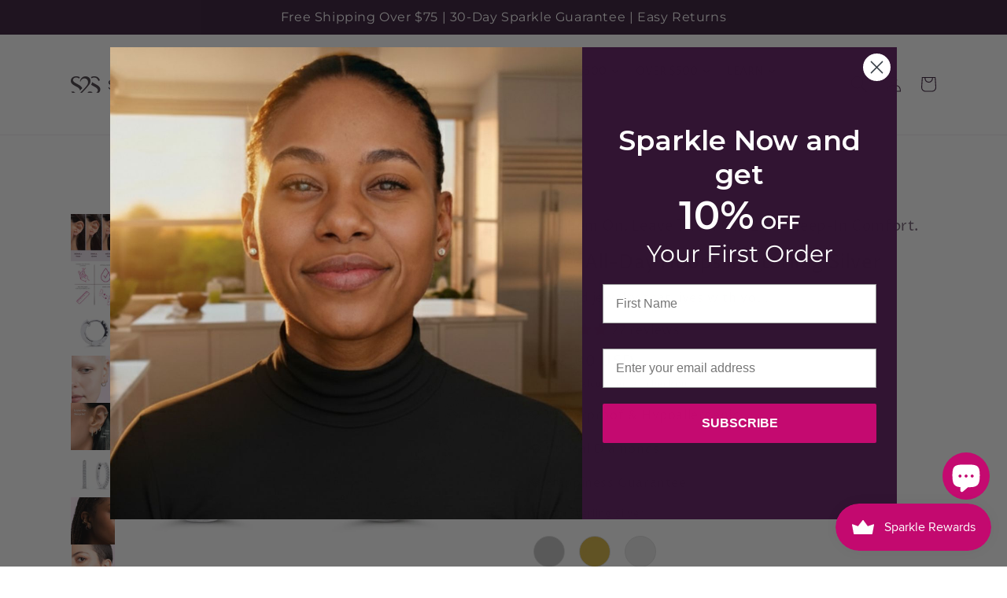

--- FILE ---
content_type: text/html; charset=utf-8
request_url: https://seed2stone.com/products/pave-all-day-hoops
body_size: 92673
content:
<!doctype html>
<html class="no-js" lang="en">
  <head>
    <meta charset="utf-8">
    <meta http-equiv="X-UA-Compatible" content="IE=edge">
    <meta name="viewport" content="width=device-width,initial-scale=1">
    <meta name="theme-color" content="">
    <link rel="canonical" href="https://seed2stone.com/products/pave-all-day-hoops">
    <link rel="preconnect" href="https://cdn.shopify.com" crossorigin>
<link rel="stylesheet" type="text/css" href="https://cdn.jsdelivr.net/npm/slick-carousel@1.8.1/slick/slick.css"/><link rel="icon" type="image/png" href="//seed2stone.com/cdn/shop/files/S2S-icon-rgb-plum.png?crop=center&height=32&v=1695765823&width=32"><link rel="preconnect" href="https://fonts.shopifycdn.com" crossorigin><title>
      Pavé-All-Day Hoops in Sterling Silver
 &ndash; Seed2Stone.com</title>

    
      <meta name="description" content="Diamond pavé hoop earrings in recycled sterling silver with gold posts. Thoughtfully made, skin-friendly, and designed for easy, all-day wear.">
    


    
    

<meta property="og:site_name" content="Seed2Stone.com">
<meta property="og:url" content="https://seed2stone.com/products/pave-all-day-hoops">
<meta property="og:title" content="Pavé-All-Day Hoops in Sterling Silver">
<meta property="og:type" content="product">
<meta property="og:description" content="Diamond pavé hoop earrings in recycled sterling silver with gold posts. Thoughtfully made, skin-friendly, and designed for easy, all-day wear."><meta property="og:image" content="http://seed2stone.com/cdn/shop/products/pave-all-day-hoop-8mm.jpg?v=1752674481">
  <meta property="og:image:secure_url" content="https://seed2stone.com/cdn/shop/products/pave-all-day-hoop-8mm.jpg?v=1752674481">
  <meta property="og:image:width" content="1200">
  <meta property="og:image:height" content="1200"><meta property="og:price:amount" content="350.00">
  <meta property="og:price:currency" content="USD"><meta name="twitter:card" content="summary_large_image">
<meta name="twitter:title" content="Pavé-All-Day Hoops in Sterling Silver">
<meta name="twitter:description" content="Diamond pavé hoop earrings in recycled sterling silver with gold posts. Thoughtfully made, skin-friendly, and designed for easy, all-day wear.">


    <script src="//seed2stone.com/cdn/shop/t/51/assets/global.js?v=135116476141006970691730923263" defer="defer"></script><script>window.performance && window.performance.mark && window.performance.mark('shopify.content_for_header.start');</script><meta name="google-site-verification" content="SQwVKTQKrJFdHp4cEldB7j7QYyiCLhfHNCe_64k6szc">
<meta name="google-site-verification" content="uXkEcaPm5PPu_5QRxet4G7s3VZBQQeXTTypEI7QaM4k">
<meta id="shopify-digital-wallet" name="shopify-digital-wallet" content="/63379669221/digital_wallets/dialog">
<meta name="shopify-checkout-api-token" content="85cb8648ce75c58dac6fa3f3c7ba6f40">
<meta id="in-context-paypal-metadata" data-shop-id="63379669221" data-venmo-supported="false" data-environment="production" data-locale="en_US" data-paypal-v4="true" data-currency="USD">
<link rel="alternate" hreflang="x-default" href="https://seed2stone.com/products/pave-all-day-hoops">
<link rel="alternate" hreflang="en" href="https://seed2stone.com/products/pave-all-day-hoops">
<link rel="alternate" hreflang="en-CA" href="https://seed2stone.com/en-ca/products/pave-all-day-hoops">
<link rel="alternate" type="application/json+oembed" href="https://seed2stone.com/products/pave-all-day-hoops.oembed">
<script async="async" src="/checkouts/internal/preloads.js?locale=en-US"></script>
<link rel="preconnect" href="https://shop.app" crossorigin="anonymous">
<script async="async" src="https://shop.app/checkouts/internal/preloads.js?locale=en-US&shop_id=63379669221" crossorigin="anonymous"></script>
<script id="apple-pay-shop-capabilities" type="application/json">{"shopId":63379669221,"countryCode":"US","currencyCode":"USD","merchantCapabilities":["supports3DS"],"merchantId":"gid:\/\/shopify\/Shop\/63379669221","merchantName":"Seed2Stone.com","requiredBillingContactFields":["postalAddress","email"],"requiredShippingContactFields":["postalAddress","email"],"shippingType":"shipping","supportedNetworks":["visa","masterCard","amex","discover","elo","jcb"],"total":{"type":"pending","label":"Seed2Stone.com","amount":"1.00"},"shopifyPaymentsEnabled":true,"supportsSubscriptions":true}</script>
<script id="shopify-features" type="application/json">{"accessToken":"85cb8648ce75c58dac6fa3f3c7ba6f40","betas":["rich-media-storefront-analytics"],"domain":"seed2stone.com","predictiveSearch":true,"shopId":63379669221,"locale":"en"}</script>
<script>var Shopify = Shopify || {};
Shopify.shop = "seed2stone-com.myshopify.com";
Shopify.locale = "en";
Shopify.currency = {"active":"USD","rate":"1.0"};
Shopify.country = "US";
Shopify.theme = {"name":"Rebuy V2 - Theme export merchant-mastery","id":144936304869,"schema_name":"Merchant Mastery","schema_version":"3.0","theme_store_id":null,"role":"main"};
Shopify.theme.handle = "null";
Shopify.theme.style = {"id":null,"handle":null};
Shopify.cdnHost = "seed2stone.com/cdn";
Shopify.routes = Shopify.routes || {};
Shopify.routes.root = "/";</script>
<script type="module">!function(o){(o.Shopify=o.Shopify||{}).modules=!0}(window);</script>
<script>!function(o){function n(){var o=[];function n(){o.push(Array.prototype.slice.apply(arguments))}return n.q=o,n}var t=o.Shopify=o.Shopify||{};t.loadFeatures=n(),t.autoloadFeatures=n()}(window);</script>
<script>
  window.ShopifyPay = window.ShopifyPay || {};
  window.ShopifyPay.apiHost = "shop.app\/pay";
  window.ShopifyPay.redirectState = null;
</script>
<script id="shop-js-analytics" type="application/json">{"pageType":"product"}</script>
<script defer="defer" async type="module" src="//seed2stone.com/cdn/shopifycloud/shop-js/modules/v2/client.init-shop-cart-sync_C5BV16lS.en.esm.js"></script>
<script defer="defer" async type="module" src="//seed2stone.com/cdn/shopifycloud/shop-js/modules/v2/chunk.common_CygWptCX.esm.js"></script>
<script type="module">
  await import("//seed2stone.com/cdn/shopifycloud/shop-js/modules/v2/client.init-shop-cart-sync_C5BV16lS.en.esm.js");
await import("//seed2stone.com/cdn/shopifycloud/shop-js/modules/v2/chunk.common_CygWptCX.esm.js");

  window.Shopify.SignInWithShop?.initShopCartSync?.({"fedCMEnabled":true,"windoidEnabled":true});

</script>
<script defer="defer" async type="module" src="//seed2stone.com/cdn/shopifycloud/shop-js/modules/v2/client.payment-terms_CZxnsJam.en.esm.js"></script>
<script defer="defer" async type="module" src="//seed2stone.com/cdn/shopifycloud/shop-js/modules/v2/chunk.common_CygWptCX.esm.js"></script>
<script defer="defer" async type="module" src="//seed2stone.com/cdn/shopifycloud/shop-js/modules/v2/chunk.modal_D71HUcav.esm.js"></script>
<script type="module">
  await import("//seed2stone.com/cdn/shopifycloud/shop-js/modules/v2/client.payment-terms_CZxnsJam.en.esm.js");
await import("//seed2stone.com/cdn/shopifycloud/shop-js/modules/v2/chunk.common_CygWptCX.esm.js");
await import("//seed2stone.com/cdn/shopifycloud/shop-js/modules/v2/chunk.modal_D71HUcav.esm.js");

  
</script>
<script>
  window.Shopify = window.Shopify || {};
  if (!window.Shopify.featureAssets) window.Shopify.featureAssets = {};
  window.Shopify.featureAssets['shop-js'] = {"shop-cart-sync":["modules/v2/client.shop-cart-sync_ZFArdW7E.en.esm.js","modules/v2/chunk.common_CygWptCX.esm.js"],"init-fed-cm":["modules/v2/client.init-fed-cm_CmiC4vf6.en.esm.js","modules/v2/chunk.common_CygWptCX.esm.js"],"shop-button":["modules/v2/client.shop-button_tlx5R9nI.en.esm.js","modules/v2/chunk.common_CygWptCX.esm.js"],"shop-cash-offers":["modules/v2/client.shop-cash-offers_DOA2yAJr.en.esm.js","modules/v2/chunk.common_CygWptCX.esm.js","modules/v2/chunk.modal_D71HUcav.esm.js"],"init-windoid":["modules/v2/client.init-windoid_sURxWdc1.en.esm.js","modules/v2/chunk.common_CygWptCX.esm.js"],"shop-toast-manager":["modules/v2/client.shop-toast-manager_ClPi3nE9.en.esm.js","modules/v2/chunk.common_CygWptCX.esm.js"],"init-shop-email-lookup-coordinator":["modules/v2/client.init-shop-email-lookup-coordinator_B8hsDcYM.en.esm.js","modules/v2/chunk.common_CygWptCX.esm.js"],"init-shop-cart-sync":["modules/v2/client.init-shop-cart-sync_C5BV16lS.en.esm.js","modules/v2/chunk.common_CygWptCX.esm.js"],"avatar":["modules/v2/client.avatar_BTnouDA3.en.esm.js"],"pay-button":["modules/v2/client.pay-button_FdsNuTd3.en.esm.js","modules/v2/chunk.common_CygWptCX.esm.js"],"init-customer-accounts":["modules/v2/client.init-customer-accounts_DxDtT_ad.en.esm.js","modules/v2/client.shop-login-button_C5VAVYt1.en.esm.js","modules/v2/chunk.common_CygWptCX.esm.js","modules/v2/chunk.modal_D71HUcav.esm.js"],"init-shop-for-new-customer-accounts":["modules/v2/client.init-shop-for-new-customer-accounts_ChsxoAhi.en.esm.js","modules/v2/client.shop-login-button_C5VAVYt1.en.esm.js","modules/v2/chunk.common_CygWptCX.esm.js","modules/v2/chunk.modal_D71HUcav.esm.js"],"shop-login-button":["modules/v2/client.shop-login-button_C5VAVYt1.en.esm.js","modules/v2/chunk.common_CygWptCX.esm.js","modules/v2/chunk.modal_D71HUcav.esm.js"],"init-customer-accounts-sign-up":["modules/v2/client.init-customer-accounts-sign-up_CPSyQ0Tj.en.esm.js","modules/v2/client.shop-login-button_C5VAVYt1.en.esm.js","modules/v2/chunk.common_CygWptCX.esm.js","modules/v2/chunk.modal_D71HUcav.esm.js"],"shop-follow-button":["modules/v2/client.shop-follow-button_Cva4Ekp9.en.esm.js","modules/v2/chunk.common_CygWptCX.esm.js","modules/v2/chunk.modal_D71HUcav.esm.js"],"checkout-modal":["modules/v2/client.checkout-modal_BPM8l0SH.en.esm.js","modules/v2/chunk.common_CygWptCX.esm.js","modules/v2/chunk.modal_D71HUcav.esm.js"],"lead-capture":["modules/v2/client.lead-capture_Bi8yE_yS.en.esm.js","modules/v2/chunk.common_CygWptCX.esm.js","modules/v2/chunk.modal_D71HUcav.esm.js"],"shop-login":["modules/v2/client.shop-login_D6lNrXab.en.esm.js","modules/v2/chunk.common_CygWptCX.esm.js","modules/v2/chunk.modal_D71HUcav.esm.js"],"payment-terms":["modules/v2/client.payment-terms_CZxnsJam.en.esm.js","modules/v2/chunk.common_CygWptCX.esm.js","modules/v2/chunk.modal_D71HUcav.esm.js"]};
</script>
<script>(function() {
  var isLoaded = false;
  function asyncLoad() {
    if (isLoaded) return;
    isLoaded = true;
    var urls = ["https:\/\/cdn.wheelio-app.com\/app\/index.min.js?version=20251118080645537\u0026shop=seed2stone-com.myshopify.com","https:\/\/storage.nfcube.com\/instafeed-53118f8a657acfb8eeb4f2e4085329a0.js?shop=seed2stone-com.myshopify.com","https:\/\/admin.revenuehunt.com\/embed.js?shop=seed2stone-com.myshopify.com","https:\/\/cdn.hextom.com\/js\/quickannouncementbar.js?shop=seed2stone-com.myshopify.com"];
    for (var i = 0; i < urls.length; i++) {
      var s = document.createElement('script');
      s.type = 'text/javascript';
      s.async = true;
      s.src = urls[i];
      var x = document.getElementsByTagName('script')[0];
      x.parentNode.insertBefore(s, x);
    }
  };
  if(window.attachEvent) {
    window.attachEvent('onload', asyncLoad);
  } else {
    window.addEventListener('load', asyncLoad, false);
  }
})();</script>
<script id="__st">var __st={"a":63379669221,"offset":-18000,"reqid":"05cc8d7d-8c84-4103-a944-eab03bb7680c-1768811045","pageurl":"seed2stone.com\/products\/pave-all-day-hoops","u":"4908023355a0","p":"product","rtyp":"product","rid":7680728957157};</script>
<script>window.ShopifyPaypalV4VisibilityTracking = true;</script>
<script id="captcha-bootstrap">!function(){'use strict';const t='contact',e='account',n='new_comment',o=[[t,t],['blogs',n],['comments',n],[t,'customer']],c=[[e,'customer_login'],[e,'guest_login'],[e,'recover_customer_password'],[e,'create_customer']],r=t=>t.map((([t,e])=>`form[action*='/${t}']:not([data-nocaptcha='true']) input[name='form_type'][value='${e}']`)).join(','),a=t=>()=>t?[...document.querySelectorAll(t)].map((t=>t.form)):[];function s(){const t=[...o],e=r(t);return a(e)}const i='password',u='form_key',d=['recaptcha-v3-token','g-recaptcha-response','h-captcha-response',i],f=()=>{try{return window.sessionStorage}catch{return}},m='__shopify_v',_=t=>t.elements[u];function p(t,e,n=!1){try{const o=window.sessionStorage,c=JSON.parse(o.getItem(e)),{data:r}=function(t){const{data:e,action:n}=t;return t[m]||n?{data:e,action:n}:{data:t,action:n}}(c);for(const[e,n]of Object.entries(r))t.elements[e]&&(t.elements[e].value=n);n&&o.removeItem(e)}catch(o){console.error('form repopulation failed',{error:o})}}const l='form_type',E='cptcha';function T(t){t.dataset[E]=!0}const w=window,h=w.document,L='Shopify',v='ce_forms',y='captcha';let A=!1;((t,e)=>{const n=(g='f06e6c50-85a8-45c8-87d0-21a2b65856fe',I='https://cdn.shopify.com/shopifycloud/storefront-forms-hcaptcha/ce_storefront_forms_captcha_hcaptcha.v1.5.2.iife.js',D={infoText:'Protected by hCaptcha',privacyText:'Privacy',termsText:'Terms'},(t,e,n)=>{const o=w[L][v],c=o.bindForm;if(c)return c(t,g,e,D).then(n);var r;o.q.push([[t,g,e,D],n]),r=I,A||(h.body.append(Object.assign(h.createElement('script'),{id:'captcha-provider',async:!0,src:r})),A=!0)});var g,I,D;w[L]=w[L]||{},w[L][v]=w[L][v]||{},w[L][v].q=[],w[L][y]=w[L][y]||{},w[L][y].protect=function(t,e){n(t,void 0,e),T(t)},Object.freeze(w[L][y]),function(t,e,n,w,h,L){const[v,y,A,g]=function(t,e,n){const i=e?o:[],u=t?c:[],d=[...i,...u],f=r(d),m=r(i),_=r(d.filter((([t,e])=>n.includes(e))));return[a(f),a(m),a(_),s()]}(w,h,L),I=t=>{const e=t.target;return e instanceof HTMLFormElement?e:e&&e.form},D=t=>v().includes(t);t.addEventListener('submit',(t=>{const e=I(t);if(!e)return;const n=D(e)&&!e.dataset.hcaptchaBound&&!e.dataset.recaptchaBound,o=_(e),c=g().includes(e)&&(!o||!o.value);(n||c)&&t.preventDefault(),c&&!n&&(function(t){try{if(!f())return;!function(t){const e=f();if(!e)return;const n=_(t);if(!n)return;const o=n.value;o&&e.removeItem(o)}(t);const e=Array.from(Array(32),(()=>Math.random().toString(36)[2])).join('');!function(t,e){_(t)||t.append(Object.assign(document.createElement('input'),{type:'hidden',name:u})),t.elements[u].value=e}(t,e),function(t,e){const n=f();if(!n)return;const o=[...t.querySelectorAll(`input[type='${i}']`)].map((({name:t})=>t)),c=[...d,...o],r={};for(const[a,s]of new FormData(t).entries())c.includes(a)||(r[a]=s);n.setItem(e,JSON.stringify({[m]:1,action:t.action,data:r}))}(t,e)}catch(e){console.error('failed to persist form',e)}}(e),e.submit())}));const S=(t,e)=>{t&&!t.dataset[E]&&(n(t,e.some((e=>e===t))),T(t))};for(const o of['focusin','change'])t.addEventListener(o,(t=>{const e=I(t);D(e)&&S(e,y())}));const B=e.get('form_key'),M=e.get(l),P=B&&M;t.addEventListener('DOMContentLoaded',(()=>{const t=y();if(P)for(const e of t)e.elements[l].value===M&&p(e,B);[...new Set([...A(),...v().filter((t=>'true'===t.dataset.shopifyCaptcha))])].forEach((e=>S(e,t)))}))}(h,new URLSearchParams(w.location.search),n,t,e,['guest_login'])})(!0,!0)}();</script>
<script integrity="sha256-4kQ18oKyAcykRKYeNunJcIwy7WH5gtpwJnB7kiuLZ1E=" data-source-attribution="shopify.loadfeatures" defer="defer" src="//seed2stone.com/cdn/shopifycloud/storefront/assets/storefront/load_feature-a0a9edcb.js" crossorigin="anonymous"></script>
<script crossorigin="anonymous" defer="defer" src="//seed2stone.com/cdn/shopifycloud/storefront/assets/shopify_pay/storefront-65b4c6d7.js?v=20250812"></script>
<script data-source-attribution="shopify.dynamic_checkout.dynamic.init">var Shopify=Shopify||{};Shopify.PaymentButton=Shopify.PaymentButton||{isStorefrontPortableWallets:!0,init:function(){window.Shopify.PaymentButton.init=function(){};var t=document.createElement("script");t.src="https://seed2stone.com/cdn/shopifycloud/portable-wallets/latest/portable-wallets.en.js",t.type="module",document.head.appendChild(t)}};
</script>
<script data-source-attribution="shopify.dynamic_checkout.buyer_consent">
  function portableWalletsHideBuyerConsent(e){var t=document.getElementById("shopify-buyer-consent"),n=document.getElementById("shopify-subscription-policy-button");t&&n&&(t.classList.add("hidden"),t.setAttribute("aria-hidden","true"),n.removeEventListener("click",e))}function portableWalletsShowBuyerConsent(e){var t=document.getElementById("shopify-buyer-consent"),n=document.getElementById("shopify-subscription-policy-button");t&&n&&(t.classList.remove("hidden"),t.removeAttribute("aria-hidden"),n.addEventListener("click",e))}window.Shopify?.PaymentButton&&(window.Shopify.PaymentButton.hideBuyerConsent=portableWalletsHideBuyerConsent,window.Shopify.PaymentButton.showBuyerConsent=portableWalletsShowBuyerConsent);
</script>
<script data-source-attribution="shopify.dynamic_checkout.cart.bootstrap">document.addEventListener("DOMContentLoaded",(function(){function t(){return document.querySelector("shopify-accelerated-checkout-cart, shopify-accelerated-checkout")}if(t())Shopify.PaymentButton.init();else{new MutationObserver((function(e,n){t()&&(Shopify.PaymentButton.init(),n.disconnect())})).observe(document.body,{childList:!0,subtree:!0})}}));
</script>
<link id="shopify-accelerated-checkout-styles" rel="stylesheet" media="screen" href="https://seed2stone.com/cdn/shopifycloud/portable-wallets/latest/accelerated-checkout-backwards-compat.css" crossorigin="anonymous">
<style id="shopify-accelerated-checkout-cart">
        #shopify-buyer-consent {
  margin-top: 1em;
  display: inline-block;
  width: 100%;
}

#shopify-buyer-consent.hidden {
  display: none;
}

#shopify-subscription-policy-button {
  background: none;
  border: none;
  padding: 0;
  text-decoration: underline;
  font-size: inherit;
  cursor: pointer;
}

#shopify-subscription-policy-button::before {
  box-shadow: none;
}

      </style>
<script id="sections-script" data-sections="main-product,header,footer" defer="defer" src="//seed2stone.com/cdn/shop/t/51/compiled_assets/scripts.js?v=9387"></script>
<script>window.performance && window.performance.mark && window.performance.mark('shopify.content_for_header.end');</script>

    <style data-shopify>
      @font-face {
  font-family: "Proza Libre";
  font-weight: 400;
  font-style: normal;
  font-display: swap;
  src: url("//seed2stone.com/cdn/fonts/proza_libre/prozalibre_n4.f0507b32b728d57643b7359f19cd41165a2ba3ad.woff2") format("woff2"),
       url("//seed2stone.com/cdn/fonts/proza_libre/prozalibre_n4.11ea93e06205ad0e376283cb5b58368f304c1fe5.woff") format("woff");
}

      @font-face {
  font-family: "Proza Libre";
  font-weight: 700;
  font-style: normal;
  font-display: swap;
  src: url("//seed2stone.com/cdn/fonts/proza_libre/prozalibre_n7.a4b873da99dd2bca5ad03b7668b97daedac66b9a.woff2") format("woff2"),
       url("//seed2stone.com/cdn/fonts/proza_libre/prozalibre_n7.e08c7938a579a369d1851be2f12eaa0506798338.woff") format("woff");
}

      @font-face {
  font-family: "Proza Libre";
  font-weight: 400;
  font-style: italic;
  font-display: swap;
  src: url("//seed2stone.com/cdn/fonts/proza_libre/prozalibre_i4.fd59a69759c8ff2f0db3fa744a333dc414728870.woff2") format("woff2"),
       url("//seed2stone.com/cdn/fonts/proza_libre/prozalibre_i4.27b0ea1cb14275c30318a8a91b6ed8f2d59ab056.woff") format("woff");
}

      @font-face {
  font-family: "Proza Libre";
  font-weight: 700;
  font-style: italic;
  font-display: swap;
  src: url("//seed2stone.com/cdn/fonts/proza_libre/prozalibre_i7.c6374bc33ae8094a1daa933f3a6f41a5cdb58779.woff2") format("woff2"),
       url("//seed2stone.com/cdn/fonts/proza_libre/prozalibre_i7.48a17bbddd232ab00fd7b86753022bd5c8b7128f.woff") format("woff");
}

      @font-face {
  font-family: "Proza Libre";
  font-weight: 400;
  font-style: normal;
  font-display: swap;
  src: url("//seed2stone.com/cdn/fonts/proza_libre/prozalibre_n4.f0507b32b728d57643b7359f19cd41165a2ba3ad.woff2") format("woff2"),
       url("//seed2stone.com/cdn/fonts/proza_libre/prozalibre_n4.11ea93e06205ad0e376283cb5b58368f304c1fe5.woff") format("woff");
}


      :root {
        --font-body-family: "Proza Libre", sans-serif;
        --font-body-style: normal;
        --font-body-weight: 400;

        --font-heading-family: "Proza Libre", sans-serif;
        --font-heading-style: normal;
        --font-heading-weight: 400;

        --font-body-scale: 1.0;
        --font-heading-scale: 1.0;

        --color-base-text: 49, 20, 50;
        --color-shadow: 49, 20, 50;
        --color-base-background-1: 255, 255, 255;
        --color-base-background-2: 224, 221, 224;
        --color-base-solid-button-labels: 224, 221, 224;
        --color-base-outline-button-labels: 196, 10, 112;
        --color-base-accent-1: 196, 10, 112;
        --color-base-accent-2: 49, 20, 50;
        --payment-terms-background-color: #ffffff;

        --gradient-base-background-1: #ffffff;
        --gradient-base-background-2: #e0dde0;
        --gradient-base-accent-1: linear-gradient(180deg, rgba(49, 20, 50, 1) 100%, rgba(221, 39, 57, 1) 100%);
        --gradient-base-accent-2: linear-gradient(180deg, rgba(49, 20, 67, 1) 100%, rgba(221, 39, 57, 1) 100%);

        --media-padding: px;
        --media-border-opacity: 0.05;
        --media-border-width: 0px;
        --media-radius: 0px;
        --media-shadow-opacity: 0.0;
        --media-shadow-horizontal-offset: 0px;
        --media-shadow-vertical-offset: -24px;
        --media-shadow-blur-radius: 5px;

        --page-width: 120rem;
        --page-width-margin: 0rem;

        --card-image-padding: 0.0rem;
        --card-corner-radius: 0.0rem;
        --card-text-alignment: left;
        --card-border-width: 0.1rem;
        --card-border-opacity: 0.05;
        --card-shadow-opacity: 0.0;
        --card-shadow-horizontal-offset: 0.0rem;
        --card-shadow-vertical-offset: 0.4rem;
        --card-shadow-blur-radius: 0.5rem;

        --badge-corner-radius: 4.0rem;

        --popup-border-width: 1px;
        --popup-border-opacity: 0.1;
        --popup-corner-radius: 0px;
        --popup-shadow-opacity: 0.0;
        --popup-shadow-horizontal-offset: 0px;
        --popup-shadow-vertical-offset: 4px;
        --popup-shadow-blur-radius: 5px;

        --drawer-border-width: 1px;
        --drawer-border-opacity: 0.1;
        --drawer-shadow-opacity: 0.0;
        --drawer-shadow-horizontal-offset: 0px;
        --drawer-shadow-vertical-offset: 4px;
        --drawer-shadow-blur-radius: 5px;

        --spacing-sections-desktop: 0px;
        --spacing-sections-mobile: 0px;

        --grid-desktop-vertical-spacing: 4px;
        --grid-desktop-horizontal-spacing: 4px;
        --grid-mobile-vertical-spacing: 2px;
        --grid-mobile-horizontal-spacing: 2px;

        --text-boxes-border-opacity: 0.0;
        --text-boxes-border-width: 1px;
        --text-boxes-radius: 0px;
        --text-boxes-shadow-opacity: 0.0;
        --text-boxes-shadow-horizontal-offset: 0px;
        --text-boxes-shadow-vertical-offset: 4px;
        --text-boxes-shadow-blur-radius: 5px;

        --buttons-radius: 0px;
        --buttons-radius-outset: 0px;
        --buttons-border-width: 1px;
        --buttons-border-opacity: 1.0;
        --buttons-shadow-opacity: 0.25;
        --buttons-shadow-horizontal-offset: 0px;
        --buttons-shadow-vertical-offset: 4px;
        --buttons-shadow-blur-radius: 5px;
        --buttons-border-offset: 0.3px;

        --inputs-radius: 0px;
        --inputs-border-width: 1px;
        --inputs-border-opacity: 0.55;
        --inputs-shadow-opacity: 0.0;
        --inputs-shadow-horizontal-offset: 0px;
        --inputs-margin-offset: 0px;
        --inputs-shadow-vertical-offset: 4px;
        --inputs-shadow-blur-radius: 5px;
        --inputs-radius-outset: 0px;

        --variant-pills-radius: 40px;
        --variant-pills-border-width: 1px;
        --variant-pills-border-opacity: 0.55;
        --variant-pills-shadow-opacity: 0.0;
        --variant-pills-shadow-horizontal-offset: 0px;
        --variant-pills-shadow-vertical-offset: 4px;
        --variant-pills-shadow-blur-radius: 5px;
      }

      *,
      *::before,
      *::after {
        box-sizing: inherit;
      }

      html {
        box-sizing: border-box;
        font-size: calc(var(--font-body-scale) * 62.5%);
        height: 100%;
      }

      body {
        display: grid;
        grid-template-rows: auto auto 1fr auto;
        grid-template-columns: 100%;
        min-height: 100%;
        margin: 0;
        font-size: 1.5rem;
        letter-spacing: 0.06rem;
        line-height: calc(1 + 0.8 / var(--font-body-scale));
        font-family: var(--font-body-family);
        font-style: var(--font-body-style);
        font-weight: var(--font-body-weight);
      }

      @media screen and (min-width: 750px) {
        body {
          font-size: 1.6rem;
        }
      }
    </style>

    <link href="//seed2stone.com/cdn/shop/t/51/assets/base.css?v=32257495565955392901730923263" rel="stylesheet" type="text/css" media="all" />
<link rel="preload" as="font" href="//seed2stone.com/cdn/fonts/proza_libre/prozalibre_n4.f0507b32b728d57643b7359f19cd41165a2ba3ad.woff2" type="font/woff2" crossorigin><link rel="preload" as="font" href="//seed2stone.com/cdn/fonts/proza_libre/prozalibre_n4.f0507b32b728d57643b7359f19cd41165a2ba3ad.woff2" type="font/woff2" crossorigin><link rel="stylesheet" href="//seed2stone.com/cdn/shop/t/51/assets/component-predictive-search.css?v=165644661289088488651730923263" media="print" onload="this.media='all'"><script>document.documentElement.className = document.documentElement.className.replace('no-js', 'js');
    if (Shopify.designMode) {
      document.documentElement.classList.add('shopify-design-mode');
    }
    </script>
    <style>
      input#Single,
      input#Pair {
        display: block !important;
      }
    </style>
  











    <!-- Google Tag Manager -->
<script>(function(w,d,s,l,i){w[l]=w[l]||[];w[l].push({'gtm.start':
new Date().getTime(),event:'gtm.js'});var f=d.getElementsByTagName(s)[0],
j=d.createElement(s),dl=l!='dataLayer'?'&l='+l:'';j.async=true;j.src=
'https://www.googletagmanager.com/gtm.js?id='+i+dl;f.parentNode.insertBefore(j,f);
})(window,document,'script','dataLayer','GTM-WH7KCDZ');</script>
<!-- End Google Tag Manager -->




<!-- Leadquizzes 3 tracking script -->
<script src='https://lq3-production01.s3.amazonaws.com/lead_quizzes_3.0/tracking/js/properties/m-nr9umcwd_alg.js'></script>
<!-- End of Leadquizzes 3 script -->

<script>
  !function(s,a,e,v,n,t,z){
    if(s.saq) return;
    n = s.saq = function() {
      n.callMethod ? n.callMethod.apply(n, arguments) : n.queue.push(arguments);
    };
    if(!s._saq) s._saq = n;
    n.push = n;
    n.loaded = !0;
    n.version = '1.0';
    n.queue = [];
    t = a.createElement(e);
    t.async = !0;
    t.src = v;
    z = a.getElementsByTagName(e)[0];
    z.parentNode.insertBefore(t, z);
  }(window, document, 'script', 'https://tags.srv.stackadapt.com/events.js');

  saq('ts', 'rxKXbtQA3tloZIsMLsVTkQ');
</script>
    
<!-- BEGIN app block: shopify://apps/scarcity-stock-counter/blocks/app-embed-block/c0e4a7d7-acc3-497b-80aa-b72cf8156ac3 -->
<script async src="https://app.stock-counter.app/get_script/?shop_url=seed2stone-com.myshopify.com"></script>


<!-- END app block --><!-- BEGIN app block: shopify://apps/judge-me-reviews/blocks/judgeme_core/61ccd3b1-a9f2-4160-9fe9-4fec8413e5d8 --><!-- Start of Judge.me Core -->






<link rel="dns-prefetch" href="https://cdnwidget.judge.me">
<link rel="dns-prefetch" href="https://cdn.judge.me">
<link rel="dns-prefetch" href="https://cdn1.judge.me">
<link rel="dns-prefetch" href="https://api.judge.me">

<script data-cfasync='false' class='jdgm-settings-script'>window.jdgmSettings={"pagination":5,"disable_web_reviews":false,"badge_no_review_text":"No reviews","badge_n_reviews_text":"{{ n }} review/reviews","hide_badge_preview_if_no_reviews":true,"badge_hide_text":false,"enforce_center_preview_badge":false,"widget_title":"Customer Reviews","widget_open_form_text":"Write a review","widget_close_form_text":"Cancel review","widget_refresh_page_text":"Refresh page","widget_summary_text":"Based on {{ number_of_reviews }} review/reviews","widget_no_review_text":"Be the first to write a review","widget_name_field_text":"Display name","widget_verified_name_field_text":"Verified Name (public)","widget_name_placeholder_text":"Display name","widget_required_field_error_text":"This field is required.","widget_email_field_text":"Email address","widget_verified_email_field_text":"Verified Email (private, can not be edited)","widget_email_placeholder_text":"Your email address","widget_email_field_error_text":"Please enter a valid email address.","widget_rating_field_text":"Rating","widget_review_title_field_text":"Review Title","widget_review_title_placeholder_text":"Give your review a title","widget_review_body_field_text":"Review content","widget_review_body_placeholder_text":"Start writing here...","widget_pictures_field_text":"Picture/Video (optional)","widget_submit_review_text":"Submit Review","widget_submit_verified_review_text":"Submit Verified Review","widget_submit_success_msg_with_auto_publish":"Thank you! Please refresh the page in a few moments to see your review. You can remove or edit your review by logging into \u003ca href='https://judge.me/login' target='_blank' rel='nofollow noopener'\u003eJudge.me\u003c/a\u003e","widget_submit_success_msg_no_auto_publish":"Thank you! Your review will be published as soon as it is approved by the shop admin. You can remove or edit your review by logging into \u003ca href='https://judge.me/login' target='_blank' rel='nofollow noopener'\u003eJudge.me\u003c/a\u003e","widget_show_default_reviews_out_of_total_text":"Showing {{ n_reviews_shown }} out of {{ n_reviews }} reviews.","widget_show_all_link_text":"Show all","widget_show_less_link_text":"Show less","widget_author_said_text":"{{ reviewer_name }} said:","widget_days_text":"{{ n }} days ago","widget_weeks_text":"{{ n }} week/weeks ago","widget_months_text":"{{ n }} month/months ago","widget_years_text":"{{ n }} year/years ago","widget_yesterday_text":"Yesterday","widget_today_text":"Today","widget_replied_text":"\u003e\u003e {{ shop_name }} replied:","widget_read_more_text":"Read more","widget_reviewer_name_as_initial":"","widget_rating_filter_color":"#fbcd0a","widget_rating_filter_see_all_text":"See all reviews","widget_sorting_most_recent_text":"Most Recent","widget_sorting_highest_rating_text":"Highest Rating","widget_sorting_lowest_rating_text":"Lowest Rating","widget_sorting_with_pictures_text":"Only Pictures","widget_sorting_most_helpful_text":"Most Helpful","widget_open_question_form_text":"Ask a question","widget_reviews_subtab_text":"Reviews","widget_questions_subtab_text":"Questions","widget_question_label_text":"Question","widget_answer_label_text":"Answer","widget_question_placeholder_text":"Write your question here","widget_submit_question_text":"Submit Question","widget_question_submit_success_text":"Thank you for your question! We will notify you once it gets answered.","verified_badge_text":"Verified","verified_badge_bg_color":"","verified_badge_text_color":"","verified_badge_placement":"left-of-reviewer-name","widget_review_max_height":"","widget_hide_border":false,"widget_social_share":false,"widget_thumb":false,"widget_review_location_show":false,"widget_location_format":"","all_reviews_include_out_of_store_products":true,"all_reviews_out_of_store_text":"(out of store)","all_reviews_pagination":100,"all_reviews_product_name_prefix_text":"about","enable_review_pictures":true,"enable_question_anwser":false,"widget_theme":"default","review_date_format":"mm/dd/yyyy","default_sort_method":"most-recent","widget_product_reviews_subtab_text":"Product Reviews","widget_shop_reviews_subtab_text":"Shop Reviews","widget_other_products_reviews_text":"Reviews for other products","widget_store_reviews_subtab_text":"Store reviews","widget_no_store_reviews_text":"This store hasn't received any reviews yet","widget_web_restriction_product_reviews_text":"This product hasn't received any reviews yet","widget_no_items_text":"No items found","widget_show_more_text":"Show more","widget_write_a_store_review_text":"Write a Store Review","widget_other_languages_heading":"Reviews in Other Languages","widget_translate_review_text":"Translate review to {{ language }}","widget_translating_review_text":"Translating...","widget_show_original_translation_text":"Show original ({{ language }})","widget_translate_review_failed_text":"Review couldn't be translated.","widget_translate_review_retry_text":"Retry","widget_translate_review_try_again_later_text":"Try again later","show_product_url_for_grouped_product":false,"widget_sorting_pictures_first_text":"Pictures First","show_pictures_on_all_rev_page_mobile":false,"show_pictures_on_all_rev_page_desktop":false,"floating_tab_hide_mobile_install_preference":false,"floating_tab_button_name":"★ Reviews","floating_tab_title":"Let customers speak for us","floating_tab_button_color":"","floating_tab_button_background_color":"","floating_tab_url":"","floating_tab_url_enabled":false,"floating_tab_tab_style":"text","all_reviews_text_badge_text":"Customers rate us {{ shop.metafields.judgeme.all_reviews_rating | round: 1 }}/5 based on {{ shop.metafields.judgeme.all_reviews_count }} reviews.","all_reviews_text_badge_text_branded_style":"{{ shop.metafields.judgeme.all_reviews_rating | round: 1 }} out of 5 stars based on {{ shop.metafields.judgeme.all_reviews_count }} reviews","is_all_reviews_text_badge_a_link":false,"show_stars_for_all_reviews_text_badge":false,"all_reviews_text_badge_url":"","all_reviews_text_style":"text","all_reviews_text_color_style":"judgeme_brand_color","all_reviews_text_color":"#108474","all_reviews_text_show_jm_brand":true,"featured_carousel_show_header":true,"featured_carousel_title":"Let customers speak for us","testimonials_carousel_title":"Customers are saying","videos_carousel_title":"Real customer stories","cards_carousel_title":"Customers are saying","featured_carousel_count_text":"from {{ n }} reviews","featured_carousel_add_link_to_all_reviews_page":false,"featured_carousel_url":"","featured_carousel_show_images":true,"featured_carousel_autoslide_interval":5,"featured_carousel_arrows_on_the_sides":false,"featured_carousel_height":250,"featured_carousel_width":80,"featured_carousel_image_size":0,"featured_carousel_image_height":250,"featured_carousel_arrow_color":"#5B384C","verified_count_badge_style":"vintage","verified_count_badge_orientation":"horizontal","verified_count_badge_color_style":"judgeme_brand_color","verified_count_badge_color":"#108474","is_verified_count_badge_a_link":false,"verified_count_badge_url":"","verified_count_badge_show_jm_brand":true,"widget_rating_preset_default":5,"widget_first_sub_tab":"product-reviews","widget_show_histogram":true,"widget_histogram_use_custom_color":false,"widget_pagination_use_custom_color":false,"widget_star_use_custom_color":false,"widget_verified_badge_use_custom_color":false,"widget_write_review_use_custom_color":false,"picture_reminder_submit_button":"Upload Pictures","enable_review_videos":false,"mute_video_by_default":false,"widget_sorting_videos_first_text":"Videos First","widget_review_pending_text":"Pending","featured_carousel_items_for_large_screen":3,"social_share_options_order":"Facebook,Twitter","remove_microdata_snippet":true,"disable_json_ld":false,"enable_json_ld_products":false,"preview_badge_show_question_text":false,"preview_badge_no_question_text":"No questions","preview_badge_n_question_text":"{{ number_of_questions }} question/questions","qa_badge_show_icon":false,"qa_badge_position":"same-row","remove_judgeme_branding":false,"widget_add_search_bar":false,"widget_search_bar_placeholder":"Search","widget_sorting_verified_only_text":"Verified only","featured_carousel_theme":"default","featured_carousel_show_rating":true,"featured_carousel_show_title":true,"featured_carousel_show_body":true,"featured_carousel_show_date":false,"featured_carousel_show_reviewer":true,"featured_carousel_show_product":false,"featured_carousel_header_background_color":"#108474","featured_carousel_header_text_color":"#ffffff","featured_carousel_name_product_separator":"reviewed","featured_carousel_full_star_background":"#108474","featured_carousel_empty_star_background":"#dadada","featured_carousel_vertical_theme_background":"#f9fafb","featured_carousel_verified_badge_enable":false,"featured_carousel_verified_badge_color":"#C40A70","featured_carousel_border_style":"round","featured_carousel_review_line_length_limit":3,"featured_carousel_more_reviews_button_text":"Read more reviews","featured_carousel_view_product_button_text":"View product","all_reviews_page_load_reviews_on":"scroll","all_reviews_page_load_more_text":"Load More Reviews","disable_fb_tab_reviews":false,"enable_ajax_cdn_cache":false,"widget_public_name_text":"displayed publicly like","default_reviewer_name":"John Smith","default_reviewer_name_has_non_latin":true,"widget_reviewer_anonymous":"Anonymous","medals_widget_title":"Judge.me Review Medals","medals_widget_background_color":"#f9fafb","medals_widget_position":"footer_all_pages","medals_widget_border_color":"#f9fafb","medals_widget_verified_text_position":"left","medals_widget_use_monochromatic_version":false,"medals_widget_elements_color":"#108474","show_reviewer_avatar":true,"widget_invalid_yt_video_url_error_text":"Not a YouTube video URL","widget_max_length_field_error_text":"Please enter no more than {0} characters.","widget_show_country_flag":false,"widget_show_collected_via_shop_app":true,"widget_verified_by_shop_badge_style":"light","widget_verified_by_shop_text":"Verified by Shop","widget_show_photo_gallery":false,"widget_load_with_code_splitting":true,"widget_ugc_install_preference":false,"widget_ugc_title":"Made by us, Shared by you","widget_ugc_subtitle":"Tag us to see your picture featured in our page","widget_ugc_arrows_color":"#ffffff","widget_ugc_primary_button_text":"Buy Now","widget_ugc_primary_button_background_color":"#108474","widget_ugc_primary_button_text_color":"#ffffff","widget_ugc_primary_button_border_width":"0","widget_ugc_primary_button_border_style":"none","widget_ugc_primary_button_border_color":"#108474","widget_ugc_primary_button_border_radius":"25","widget_ugc_secondary_button_text":"Load More","widget_ugc_secondary_button_background_color":"#ffffff","widget_ugc_secondary_button_text_color":"#108474","widget_ugc_secondary_button_border_width":"2","widget_ugc_secondary_button_border_style":"solid","widget_ugc_secondary_button_border_color":"#108474","widget_ugc_secondary_button_border_radius":"25","widget_ugc_reviews_button_text":"View Reviews","widget_ugc_reviews_button_background_color":"#ffffff","widget_ugc_reviews_button_text_color":"#108474","widget_ugc_reviews_button_border_width":"2","widget_ugc_reviews_button_border_style":"solid","widget_ugc_reviews_button_border_color":"#108474","widget_ugc_reviews_button_border_radius":"25","widget_ugc_reviews_button_link_to":"judgeme-reviews-page","widget_ugc_show_post_date":true,"widget_ugc_max_width":"800","widget_rating_metafield_value_type":true,"widget_primary_color":"#c40a70","widget_enable_secondary_color":true,"widget_secondary_color":"#ebe0eb","widget_summary_average_rating_text":"{{ average_rating }} out of 5","widget_media_grid_title":"Customer photos \u0026 videos","widget_media_grid_see_more_text":"See more","widget_round_style":false,"widget_show_product_medals":true,"widget_verified_by_judgeme_text":"Verified by Judge.me","widget_show_store_medals":true,"widget_verified_by_judgeme_text_in_store_medals":"Verified by Judge.me","widget_media_field_exceed_quantity_message":"Sorry, we can only accept {{ max_media }} for one review.","widget_media_field_exceed_limit_message":"{{ file_name }} is too large, please select a {{ media_type }} less than {{ size_limit }}MB.","widget_review_submitted_text":"Review Submitted!","widget_question_submitted_text":"Question Submitted!","widget_close_form_text_question":"Cancel","widget_write_your_answer_here_text":"Write your answer here","widget_enabled_branded_link":true,"widget_show_collected_by_judgeme":true,"widget_reviewer_name_color":"","widget_write_review_text_color":"","widget_write_review_bg_color":"","widget_collected_by_judgeme_text":"collected by Judge.me","widget_pagination_type":"standard","widget_load_more_text":"Load More","widget_load_more_color":"#108474","widget_full_review_text":"Full Review","widget_read_more_reviews_text":"Read More Reviews","widget_read_questions_text":"Read Questions","widget_questions_and_answers_text":"Questions \u0026 Answers","widget_verified_by_text":"Verified by","widget_verified_text":"Verified","widget_number_of_reviews_text":"{{ number_of_reviews }} reviews","widget_back_button_text":"Back","widget_next_button_text":"Next","widget_custom_forms_filter_button":"Filters","custom_forms_style":"vertical","widget_show_review_information":false,"how_reviews_are_collected":"How reviews are collected?","widget_show_review_keywords":false,"widget_gdpr_statement":"How we use your data: We'll only contact you about the review you left, and only if necessary. By submitting your review, you agree to Judge.me's \u003ca href='https://judge.me/terms' target='_blank' rel='nofollow noopener'\u003eterms\u003c/a\u003e, \u003ca href='https://judge.me/privacy' target='_blank' rel='nofollow noopener'\u003eprivacy\u003c/a\u003e and \u003ca href='https://judge.me/content-policy' target='_blank' rel='nofollow noopener'\u003econtent\u003c/a\u003e policies.","widget_multilingual_sorting_enabled":false,"widget_translate_review_content_enabled":false,"widget_translate_review_content_method":"manual","popup_widget_review_selection":"automatically_with_pictures","popup_widget_round_border_style":true,"popup_widget_show_title":true,"popup_widget_show_body":true,"popup_widget_show_reviewer":false,"popup_widget_show_product":true,"popup_widget_show_pictures":true,"popup_widget_use_review_picture":true,"popup_widget_show_on_home_page":true,"popup_widget_show_on_product_page":true,"popup_widget_show_on_collection_page":true,"popup_widget_show_on_cart_page":true,"popup_widget_position":"bottom_left","popup_widget_first_review_delay":5,"popup_widget_duration":5,"popup_widget_interval":5,"popup_widget_review_count":5,"popup_widget_hide_on_mobile":true,"review_snippet_widget_round_border_style":true,"review_snippet_widget_card_color":"#FFFFFF","review_snippet_widget_slider_arrows_background_color":"#FFFFFF","review_snippet_widget_slider_arrows_color":"#000000","review_snippet_widget_star_color":"#108474","show_product_variant":false,"all_reviews_product_variant_label_text":"Variant: ","widget_show_verified_branding":false,"widget_ai_summary_title":"Customers say","widget_ai_summary_disclaimer":"AI-powered review summary based on recent customer reviews","widget_show_ai_summary":false,"widget_show_ai_summary_bg":false,"widget_show_review_title_input":true,"redirect_reviewers_invited_via_email":"review_widget","request_store_review_after_product_review":false,"request_review_other_products_in_order":false,"review_form_color_scheme":"default","review_form_corner_style":"square","review_form_star_color":{},"review_form_text_color":"#333333","review_form_background_color":"#ffffff","review_form_field_background_color":"#fafafa","review_form_button_color":{},"review_form_button_text_color":"#ffffff","review_form_modal_overlay_color":"#000000","review_content_screen_title_text":"How would you rate this product?","review_content_introduction_text":"We would love it if you would share a bit about your experience.","store_review_form_title_text":"How would you rate this store?","store_review_form_introduction_text":"We would love it if you would share a bit about your experience.","show_review_guidance_text":true,"one_star_review_guidance_text":"Poor","five_star_review_guidance_text":"Great","customer_information_screen_title_text":"About you","customer_information_introduction_text":"Please tell us more about you.","custom_questions_screen_title_text":"Your experience in more detail","custom_questions_introduction_text":"Here are a few questions to help us understand more about your experience.","review_submitted_screen_title_text":"Thanks for your review!","review_submitted_screen_thank_you_text":"We are processing it and it will appear on the store soon.","review_submitted_screen_email_verification_text":"Please confirm your email by clicking the link we just sent you. This helps us keep reviews authentic.","review_submitted_request_store_review_text":"Would you like to share your experience of shopping with us?","review_submitted_review_other_products_text":"Would you like to review these products?","store_review_screen_title_text":"Would you like to share your experience of shopping with us?","store_review_introduction_text":"We value your feedback and use it to improve. Please share any thoughts or suggestions you have.","reviewer_media_screen_title_picture_text":"Share a picture","reviewer_media_introduction_picture_text":"Upload a photo to support your review.","reviewer_media_screen_title_video_text":"Share a video","reviewer_media_introduction_video_text":"Upload a video to support your review.","reviewer_media_screen_title_picture_or_video_text":"Share a picture or video","reviewer_media_introduction_picture_or_video_text":"Upload a photo or video to support your review.","reviewer_media_youtube_url_text":"Paste your Youtube URL here","advanced_settings_next_step_button_text":"Next","advanced_settings_close_review_button_text":"Close","modal_write_review_flow":false,"write_review_flow_required_text":"Required","write_review_flow_privacy_message_text":"We respect your privacy.","write_review_flow_anonymous_text":"Post review as anonymous","write_review_flow_visibility_text":"This won't be visible to other customers.","write_review_flow_multiple_selection_help_text":"Select as many as you like","write_review_flow_single_selection_help_text":"Select one option","write_review_flow_required_field_error_text":"This field is required","write_review_flow_invalid_email_error_text":"Please enter a valid email address","write_review_flow_max_length_error_text":"Max. {{ max_length }} characters.","write_review_flow_media_upload_text":"\u003cb\u003eClick to upload\u003c/b\u003e or drag and drop","write_review_flow_gdpr_statement":"We'll only contact you about your review if necessary. By submitting your review, you agree to our \u003ca href='https://judge.me/terms' target='_blank' rel='nofollow noopener'\u003eterms and conditions\u003c/a\u003e and \u003ca href='https://judge.me/privacy' target='_blank' rel='nofollow noopener'\u003eprivacy policy\u003c/a\u003e.","rating_only_reviews_enabled":false,"show_negative_reviews_help_screen":false,"new_review_flow_help_screen_rating_threshold":3,"negative_review_resolution_screen_title_text":"Tell us more","negative_review_resolution_text":"Your experience matters to us. If there were issues with your purchase, we're here to help. Feel free to reach out to us, we'd love the opportunity to make things right.","negative_review_resolution_button_text":"Contact us","negative_review_resolution_proceed_with_review_text":"Leave a review","negative_review_resolution_subject":"Issue with purchase from {{ shop_name }}.{{ order_name }}","preview_badge_collection_page_install_status":false,"widget_review_custom_css":"","preview_badge_custom_css":"","preview_badge_stars_count":"5-stars","featured_carousel_custom_css":"","floating_tab_custom_css":"","all_reviews_widget_custom_css":"","medals_widget_custom_css":"","verified_badge_custom_css":"","all_reviews_text_custom_css":"","transparency_badges_collected_via_store_invite":false,"transparency_badges_from_another_provider":false,"transparency_badges_collected_from_store_visitor":false,"transparency_badges_collected_by_verified_review_provider":false,"transparency_badges_earned_reward":false,"transparency_badges_collected_via_store_invite_text":"Review collected via store invitation","transparency_badges_from_another_provider_text":"Review collected from another provider","transparency_badges_collected_from_store_visitor_text":"Review collected from a store visitor","transparency_badges_written_in_google_text":"Review written in Google","transparency_badges_written_in_etsy_text":"Review written in Etsy","transparency_badges_written_in_shop_app_text":"Review written in Shop App","transparency_badges_earned_reward_text":"Review earned a reward for future purchase","product_review_widget_per_page":10,"widget_store_review_label_text":"Review about the store","checkout_comment_extension_title_on_product_page":"Customer Comments","checkout_comment_extension_num_latest_comment_show":5,"checkout_comment_extension_format":"name_and_timestamp","checkout_comment_customer_name":"last_initial","checkout_comment_comment_notification":true,"preview_badge_collection_page_install_preference":true,"preview_badge_home_page_install_preference":false,"preview_badge_product_page_install_preference":true,"review_widget_install_preference":"","review_carousel_install_preference":false,"floating_reviews_tab_install_preference":"none","verified_reviews_count_badge_install_preference":false,"all_reviews_text_install_preference":false,"review_widget_best_location":true,"judgeme_medals_install_preference":false,"review_widget_revamp_enabled":false,"review_widget_qna_enabled":false,"review_widget_header_theme":"minimal","review_widget_widget_title_enabled":true,"review_widget_header_text_size":"medium","review_widget_header_text_weight":"regular","review_widget_average_rating_style":"compact","review_widget_bar_chart_enabled":true,"review_widget_bar_chart_type":"numbers","review_widget_bar_chart_style":"standard","review_widget_expanded_media_gallery_enabled":false,"review_widget_reviews_section_theme":"standard","review_widget_image_style":"thumbnails","review_widget_review_image_ratio":"square","review_widget_stars_size":"medium","review_widget_verified_badge":"standard_text","review_widget_review_title_text_size":"medium","review_widget_review_text_size":"medium","review_widget_review_text_length":"medium","review_widget_number_of_columns_desktop":3,"review_widget_carousel_transition_speed":5,"review_widget_custom_questions_answers_display":"always","review_widget_button_text_color":"#FFFFFF","review_widget_text_color":"#000000","review_widget_lighter_text_color":"#7B7B7B","review_widget_corner_styling":"soft","review_widget_review_word_singular":"review","review_widget_review_word_plural":"reviews","review_widget_voting_label":"Helpful?","review_widget_shop_reply_label":"Reply from {{ shop_name }}:","review_widget_filters_title":"Filters","qna_widget_question_word_singular":"Question","qna_widget_question_word_plural":"Questions","qna_widget_answer_reply_label":"Answer from {{ answerer_name }}:","qna_content_screen_title_text":"Ask a question about this product","qna_widget_question_required_field_error_text":"Please enter your question.","qna_widget_flow_gdpr_statement":"We'll only contact you about your question if necessary. By submitting your question, you agree to our \u003ca href='https://judge.me/terms' target='_blank' rel='nofollow noopener'\u003eterms and conditions\u003c/a\u003e and \u003ca href='https://judge.me/privacy' target='_blank' rel='nofollow noopener'\u003eprivacy policy\u003c/a\u003e.","qna_widget_question_submitted_text":"Thanks for your question!","qna_widget_close_form_text_question":"Close","qna_widget_question_submit_success_text":"We’ll notify you by email when your question is answered.","all_reviews_widget_v2025_enabled":false,"all_reviews_widget_v2025_header_theme":"default","all_reviews_widget_v2025_widget_title_enabled":true,"all_reviews_widget_v2025_header_text_size":"medium","all_reviews_widget_v2025_header_text_weight":"regular","all_reviews_widget_v2025_average_rating_style":"compact","all_reviews_widget_v2025_bar_chart_enabled":true,"all_reviews_widget_v2025_bar_chart_type":"numbers","all_reviews_widget_v2025_bar_chart_style":"standard","all_reviews_widget_v2025_expanded_media_gallery_enabled":false,"all_reviews_widget_v2025_show_store_medals":true,"all_reviews_widget_v2025_show_photo_gallery":true,"all_reviews_widget_v2025_show_review_keywords":false,"all_reviews_widget_v2025_show_ai_summary":false,"all_reviews_widget_v2025_show_ai_summary_bg":false,"all_reviews_widget_v2025_add_search_bar":false,"all_reviews_widget_v2025_default_sort_method":"most-recent","all_reviews_widget_v2025_reviews_per_page":10,"all_reviews_widget_v2025_reviews_section_theme":"default","all_reviews_widget_v2025_image_style":"thumbnails","all_reviews_widget_v2025_review_image_ratio":"square","all_reviews_widget_v2025_stars_size":"medium","all_reviews_widget_v2025_verified_badge":"bold_badge","all_reviews_widget_v2025_review_title_text_size":"medium","all_reviews_widget_v2025_review_text_size":"medium","all_reviews_widget_v2025_review_text_length":"medium","all_reviews_widget_v2025_number_of_columns_desktop":3,"all_reviews_widget_v2025_carousel_transition_speed":5,"all_reviews_widget_v2025_custom_questions_answers_display":"always","all_reviews_widget_v2025_show_product_variant":false,"all_reviews_widget_v2025_show_reviewer_avatar":true,"all_reviews_widget_v2025_reviewer_name_as_initial":"","all_reviews_widget_v2025_review_location_show":false,"all_reviews_widget_v2025_location_format":"","all_reviews_widget_v2025_show_country_flag":false,"all_reviews_widget_v2025_verified_by_shop_badge_style":"light","all_reviews_widget_v2025_social_share":false,"all_reviews_widget_v2025_social_share_options_order":"Facebook,Twitter,LinkedIn,Pinterest","all_reviews_widget_v2025_pagination_type":"standard","all_reviews_widget_v2025_button_text_color":"#FFFFFF","all_reviews_widget_v2025_text_color":"#000000","all_reviews_widget_v2025_lighter_text_color":"#7B7B7B","all_reviews_widget_v2025_corner_styling":"soft","all_reviews_widget_v2025_title":"Customer reviews","all_reviews_widget_v2025_ai_summary_title":"Customers say about this store","all_reviews_widget_v2025_no_review_text":"Be the first to write a review","platform":"shopify","branding_url":"https://app.judge.me/reviews/stores/seed2stone.com","branding_text":"Powered by Judge.me","locale":"en","reply_name":"Seed2Stone.com","widget_version":"3.0","footer":true,"autopublish":true,"review_dates":true,"enable_custom_form":false,"shop_use_review_site":true,"shop_locale":"en","enable_multi_locales_translations":false,"show_review_title_input":true,"review_verification_email_status":"always","can_be_branded":true,"reply_name_text":"Seed2Stone.com"};</script> <style class='jdgm-settings-style'>.jdgm-xx{left:0}:root{--jdgm-primary-color: #c40a70;--jdgm-secondary-color: #ebe0eb;--jdgm-star-color: #c40a70;--jdgm-write-review-text-color: white;--jdgm-write-review-bg-color: #c40a70;--jdgm-paginate-color: #c40a70;--jdgm-border-radius: 0;--jdgm-reviewer-name-color: #c40a70}.jdgm-histogram__bar-content{background-color:#c40a70}.jdgm-rev[data-verified-buyer=true] .jdgm-rev__icon.jdgm-rev__icon:after,.jdgm-rev__buyer-badge.jdgm-rev__buyer-badge{color:white;background-color:#c40a70}.jdgm-review-widget--small .jdgm-gallery.jdgm-gallery .jdgm-gallery__thumbnail-link:nth-child(8) .jdgm-gallery__thumbnail-wrapper.jdgm-gallery__thumbnail-wrapper:before{content:"See more"}@media only screen and (min-width: 768px){.jdgm-gallery.jdgm-gallery .jdgm-gallery__thumbnail-link:nth-child(8) .jdgm-gallery__thumbnail-wrapper.jdgm-gallery__thumbnail-wrapper:before{content:"See more"}}.jdgm-prev-badge[data-average-rating='0.00']{display:none !important}.jdgm-author-all-initials{display:none !important}.jdgm-author-last-initial{display:none !important}.jdgm-rev-widg__title{visibility:hidden}.jdgm-rev-widg__summary-text{visibility:hidden}.jdgm-prev-badge__text{visibility:hidden}.jdgm-rev__prod-link-prefix:before{content:'about'}.jdgm-rev__variant-label:before{content:'Variant: '}.jdgm-rev__out-of-store-text:before{content:'(out of store)'}@media only screen and (min-width: 768px){.jdgm-rev__pics .jdgm-rev_all-rev-page-picture-separator,.jdgm-rev__pics .jdgm-rev__product-picture{display:none}}@media only screen and (max-width: 768px){.jdgm-rev__pics .jdgm-rev_all-rev-page-picture-separator,.jdgm-rev__pics .jdgm-rev__product-picture{display:none}}.jdgm-preview-badge[data-template="index"]{display:none !important}.jdgm-verified-count-badget[data-from-snippet="true"]{display:none !important}.jdgm-carousel-wrapper[data-from-snippet="true"]{display:none !important}.jdgm-all-reviews-text[data-from-snippet="true"]{display:none !important}.jdgm-medals-section[data-from-snippet="true"]{display:none !important}.jdgm-ugc-media-wrapper[data-from-snippet="true"]{display:none !important}.jdgm-rev__transparency-badge[data-badge-type="review_collected_via_store_invitation"]{display:none !important}.jdgm-rev__transparency-badge[data-badge-type="review_collected_from_another_provider"]{display:none !important}.jdgm-rev__transparency-badge[data-badge-type="review_collected_from_store_visitor"]{display:none !important}.jdgm-rev__transparency-badge[data-badge-type="review_written_in_etsy"]{display:none !important}.jdgm-rev__transparency-badge[data-badge-type="review_written_in_google_business"]{display:none !important}.jdgm-rev__transparency-badge[data-badge-type="review_written_in_shop_app"]{display:none !important}.jdgm-rev__transparency-badge[data-badge-type="review_earned_for_future_purchase"]{display:none !important}.jdgm-review-snippet-widget .jdgm-rev-snippet-widget__cards-container .jdgm-rev-snippet-card{border-radius:8px;background:#fff}.jdgm-review-snippet-widget .jdgm-rev-snippet-widget__cards-container .jdgm-rev-snippet-card__rev-rating .jdgm-star{color:#108474}.jdgm-review-snippet-widget .jdgm-rev-snippet-widget__prev-btn,.jdgm-review-snippet-widget .jdgm-rev-snippet-widget__next-btn{border-radius:50%;background:#fff}.jdgm-review-snippet-widget .jdgm-rev-snippet-widget__prev-btn>svg,.jdgm-review-snippet-widget .jdgm-rev-snippet-widget__next-btn>svg{fill:#000}.jdgm-full-rev-modal.rev-snippet-widget .jm-mfp-container .jm-mfp-content,.jdgm-full-rev-modal.rev-snippet-widget .jm-mfp-container .jdgm-full-rev__icon,.jdgm-full-rev-modal.rev-snippet-widget .jm-mfp-container .jdgm-full-rev__pic-img,.jdgm-full-rev-modal.rev-snippet-widget .jm-mfp-container .jdgm-full-rev__reply{border-radius:8px}.jdgm-full-rev-modal.rev-snippet-widget .jm-mfp-container .jdgm-full-rev[data-verified-buyer="true"] .jdgm-full-rev__icon::after{border-radius:8px}.jdgm-full-rev-modal.rev-snippet-widget .jm-mfp-container .jdgm-full-rev .jdgm-rev__buyer-badge{border-radius:calc( 8px / 2 )}.jdgm-full-rev-modal.rev-snippet-widget .jm-mfp-container .jdgm-full-rev .jdgm-full-rev__replier::before{content:'Seed2Stone.com'}.jdgm-full-rev-modal.rev-snippet-widget .jm-mfp-container .jdgm-full-rev .jdgm-full-rev__product-button{border-radius:calc( 8px * 6 )}
</style> <style class='jdgm-settings-style'></style>

  
  
  
  <style class='jdgm-miracle-styles'>
  @-webkit-keyframes jdgm-spin{0%{-webkit-transform:rotate(0deg);-ms-transform:rotate(0deg);transform:rotate(0deg)}100%{-webkit-transform:rotate(359deg);-ms-transform:rotate(359deg);transform:rotate(359deg)}}@keyframes jdgm-spin{0%{-webkit-transform:rotate(0deg);-ms-transform:rotate(0deg);transform:rotate(0deg)}100%{-webkit-transform:rotate(359deg);-ms-transform:rotate(359deg);transform:rotate(359deg)}}@font-face{font-family:'JudgemeStar';src:url("[data-uri]") format("woff");font-weight:normal;font-style:normal}.jdgm-star{font-family:'JudgemeStar';display:inline !important;text-decoration:none !important;padding:0 4px 0 0 !important;margin:0 !important;font-weight:bold;opacity:1;-webkit-font-smoothing:antialiased;-moz-osx-font-smoothing:grayscale}.jdgm-star:hover{opacity:1}.jdgm-star:last-of-type{padding:0 !important}.jdgm-star.jdgm--on:before{content:"\e000"}.jdgm-star.jdgm--off:before{content:"\e001"}.jdgm-star.jdgm--half:before{content:"\e002"}.jdgm-widget *{margin:0;line-height:1.4;-webkit-box-sizing:border-box;-moz-box-sizing:border-box;box-sizing:border-box;-webkit-overflow-scrolling:touch}.jdgm-hidden{display:none !important;visibility:hidden !important}.jdgm-temp-hidden{display:none}.jdgm-spinner{width:40px;height:40px;margin:auto;border-radius:50%;border-top:2px solid #eee;border-right:2px solid #eee;border-bottom:2px solid #eee;border-left:2px solid #ccc;-webkit-animation:jdgm-spin 0.8s infinite linear;animation:jdgm-spin 0.8s infinite linear}.jdgm-prev-badge{display:block !important}

</style>


  
  
   


<script data-cfasync='false' class='jdgm-script'>
!function(e){window.jdgm=window.jdgm||{},jdgm.CDN_HOST="https://cdnwidget.judge.me/",jdgm.CDN_HOST_ALT="https://cdn2.judge.me/cdn/widget_frontend/",jdgm.API_HOST="https://api.judge.me/",jdgm.CDN_BASE_URL="https://cdn.shopify.com/extensions/019bc7fe-07a5-7fc5-85e3-4a4175980733/judgeme-extensions-296/assets/",
jdgm.docReady=function(d){(e.attachEvent?"complete"===e.readyState:"loading"!==e.readyState)?
setTimeout(d,0):e.addEventListener("DOMContentLoaded",d)},jdgm.loadCSS=function(d,t,o,a){
!o&&jdgm.loadCSS.requestedUrls.indexOf(d)>=0||(jdgm.loadCSS.requestedUrls.push(d),
(a=e.createElement("link")).rel="stylesheet",a.class="jdgm-stylesheet",a.media="nope!",
a.href=d,a.onload=function(){this.media="all",t&&setTimeout(t)},e.body.appendChild(a))},
jdgm.loadCSS.requestedUrls=[],jdgm.loadJS=function(e,d){var t=new XMLHttpRequest;
t.onreadystatechange=function(){4===t.readyState&&(Function(t.response)(),d&&d(t.response))},
t.open("GET",e),t.onerror=function(){if(e.indexOf(jdgm.CDN_HOST)===0&&jdgm.CDN_HOST_ALT!==jdgm.CDN_HOST){var f=e.replace(jdgm.CDN_HOST,jdgm.CDN_HOST_ALT);jdgm.loadJS(f,d)}},t.send()},jdgm.docReady((function(){(window.jdgmLoadCSS||e.querySelectorAll(
".jdgm-widget, .jdgm-all-reviews-page").length>0)&&(jdgmSettings.widget_load_with_code_splitting?
parseFloat(jdgmSettings.widget_version)>=3?jdgm.loadCSS(jdgm.CDN_HOST+"widget_v3/base.css"):
jdgm.loadCSS(jdgm.CDN_HOST+"widget/base.css"):jdgm.loadCSS(jdgm.CDN_HOST+"shopify_v2.css"),
jdgm.loadJS(jdgm.CDN_HOST+"loa"+"der.js"))}))}(document);
</script>
<noscript><link rel="stylesheet" type="text/css" media="all" href="https://cdnwidget.judge.me/shopify_v2.css"></noscript>

<!-- BEGIN app snippet: theme_fix_tags --><script>
  (function() {
    var jdgmThemeFixes = null;
    if (!jdgmThemeFixes) return;
    var thisThemeFix = jdgmThemeFixes[Shopify.theme.id];
    if (!thisThemeFix) return;

    if (thisThemeFix.html) {
      document.addEventListener("DOMContentLoaded", function() {
        var htmlDiv = document.createElement('div');
        htmlDiv.classList.add('jdgm-theme-fix-html');
        htmlDiv.innerHTML = thisThemeFix.html;
        document.body.append(htmlDiv);
      });
    };

    if (thisThemeFix.css) {
      var styleTag = document.createElement('style');
      styleTag.classList.add('jdgm-theme-fix-style');
      styleTag.innerHTML = thisThemeFix.css;
      document.head.append(styleTag);
    };

    if (thisThemeFix.js) {
      var scriptTag = document.createElement('script');
      scriptTag.classList.add('jdgm-theme-fix-script');
      scriptTag.innerHTML = thisThemeFix.js;
      document.head.append(scriptTag);
    };
  })();
</script>
<!-- END app snippet -->
<!-- End of Judge.me Core -->



<!-- END app block --><!-- BEGIN app block: shopify://apps/swatch-king/blocks/variant-swatch-king/0850b1e4-ba30-4a0d-a8f4-f9a939276d7d -->


















































  <script>
    window.vsk_data = function(){
      return {
        "block_collection_settings": {"alignment":"left","enable":true,"swatch_location":"After image","switch_on_hover":true,"preselect_variant":false,"current_template":"product"},
        "currency": "USD",
        "currency_symbol": "$",
        "primary_locale": "en",
        "localized_string": {},
        "app_setting_styles": {"products_swatch_presentation":{"slide_left_button_svg":"","slide_right_button_svg":""},"collections_swatch_presentation":{"minified":false,"minified_products":false,"minified_template":"+{count}","slide_left_button_svg":"","minified_display_count":[3,6],"slide_right_button_svg":""}},
        "app_setting": {"display_logs":false,"default_preset":841818,"pre_hide_strategy":"hide-all-theme-selectors","swatch_url_source":"cdn","product_data_source":"storefront","data_url_source":"cdn","new_script":true},
        "app_setting_config": {"app_execution_strategy":"all","collections_options_disabled":null,"default_swatch_image":"none","do_not_select_an_option":{"text":"Select a {{ option_name }}","status":true,"control_add_to_cart":true,"allow_virtual_trigger":true,"make_a_selection_text":"Select a {{ option_name }}"},"history_free_group_navigation":false,"notranslate":false,"products_options_disabled":null,"size_chart":{"type":"theme","labels":"size,sizes,taille,größe,tamanho,tamaño,koko,サイズ","position":"right","size_chart_app":"","size_chart_app_css":"","size_chart_app_selector":""},"session_storage_timeout_seconds":60,"enable_swatch":{"cart":{"enable_on_cart_product_grid":true,"enable_on_cart_featured_product":true},"home":{"enable_on_home_product_grid":true,"enable_on_home_featured_product":true},"pages":{"enable_on_custom_product_grid":false,"enable_on_custom_featured_product":false},"article":{"enable_on_article_product_grid":true,"enable_on_article_featured_product":true},"products":{"enable_on_main_product":true,"enable_on_product_grid":true},"collections":{"enable_on_collection_quick_view":true,"enable_on_collection_product_grid":true},"list_collections":{"enable_on_collection_quick_view":true,"enable_on_collection_product_grid":true}},"product_template":{"group_swatches":true,"variant_swatches":true},"product_batch_size":250,"use_optimized_urls":true,"enable_error_tracking":true,"enable_event_tracking":false,"preset_badge":{"order":[{"name":"sold_out","order":0},{"name":"sale","order":1},{"name":"new","order":2}],"new_badge_text":"NEW","new_badge_color":"#FFFFFF","sale_badge_text":"SALE","sale_badge_color":"#FFFFFF","new_badge_bg_color":"#121212D1","sale_badge_bg_color":"#D91C01D1","sold_out_badge_text":"SOLD OUT","sold_out_badge_color":"#FFFFFF","new_show_when_all_same":false,"sale_show_when_all_same":false,"sold_out_badge_bg_color":"#BBBBBBD1","new_product_max_duration":90,"sold_out_show_when_all_same":true,"min_price_diff_for_sale_badge":5}},
        "theme_settings_map": {"136803942629":148935,"148103168229":148936,"149397831909":148935,"150320316645":148936,"150508372197":148936,"144728031461":148936,"138966106341":148936,"136546156773":148935,"142195294437":148936,"144648601829":148936,"144936304869":148936,"156944138469":518944},
        "theme_settings": {"148935":{"id":148935,"configurations":{"products":{"theme_type":"dawn","swatch_root":{"position":"before","selector":"variant-selects, variant-radios, [class*=\"product-form__noscript-wrapper\"]","groups_selector":"","section_selector":".product.grid,.featured-product","secondary_position":"","secondary_selector":"","use_section_as_root":true},"option_selectors":"variant-selects select, variant-radios input, variant-selects input","selectors_to_hide":["variant-radios","variant-selects"],"json_data_selector":"","add_to_cart_selector":"[name=\"add\"]","custom_button_params":{"data":[{"value_attribute":"data-value","option_attribute":"data-name"}],"selected_selector":".active"},"option_index_attributes":["data-index","data-option-position","data-object","data-product-option","data-option-index","name"],"add_to_cart_text_selector":"[name=\"add\"]\u003espan","selectors_to_hide_override":"","add_to_cart_enabled_classes":"","add_to_cart_disabled_classes":""},"collections":{"grid_updates":[{"name":"Sold out","template":"\u003cdiv class=\"card__badge\" {{ display_on_sold_out }}\u003e\u003cspan class=\"badge badge--bottom-left color-inverse\"\u003eSold out\u003c\/span\u003e\u003c\/div\u003e","display_position":"bottom","display_selector":".card__inner","element_selector":".card__badge .color-inverse"},{"name":"On Sale","template":"\u003cdiv class=\"card__badge bottom left\" {{ display_on_available }} {{ display_on_sale }}\u003e\n  \u003cspan class=\"badge badge--bottom-left color-accent-2\"\u003eSale\u003c\/span\u003e\n\u003c\/div\u003e","display_position":"replace","display_selector":".card__badge.bottom.left","element_selector":""},{"name":"price","template":"\u003cdiv class=\"price price--on-sale\"\u003e\n\u003cspan class=\"price-item price-item--regular\" {display_on_sale}\u003e{compare_at_price_with_format}\u003c\/span\u003e\n\u003cspan {display_on_sale}\u003e\u0026nbsp\u003c\/span\u003e\n\u003cspan class=\"price-item price-item--sale\" \u003e{price_with_format}\u003c\/span\u003e\n\u003c\/div\u003e","display_position":"replace","display_selector":".price","element_selector":""},{"name":"Vendor","template":"{{vendor}}","display_position":"replace","display_selector":".caption-with-letter-spacing","element_selector":""}],"data_selectors":{"url":"a","title":".card__heading.h5 a","attributes":[],"form_input":"[name=\"id\"]","featured_image":".card__media img:nth-child(1)","secondary_image":".card__media img:nth-child(2)"},"attribute_updates":[{"selector":null,"template":null,"attribute":null}],"selectors_to_hide":[],"json_data_selector":"[sa-swatch-json]","swatch_root_selector":".collection .grid__item .card-wrapper, .product-recommendations .grid__item .card-wrapper, .collage__item--product, .related-products .grid__item .card-wrapper","swatch_display_options":[{"label":"After image","position":"after","selector":".card-wrapper .card__inner"},{"label":"After price","position":"after","selector":".price"},{"label":"After title","position":"after","selector":".card-information__text, h3.card__heading.h5"}]}},"settings":{"products":{"handleize":false,"init_deferred":false,"label_split_symbol":":","size_chart_selector":"","persist_group_variant":true,"hide_single_value_option":"none"},"collections":{"layer_index":2,"display_label":false,"continuous_lookup":3000,"json_data_from_api":true,"label_split_symbol":"-","price_trailing_zeroes":true,"hide_single_value_option":"none"}},"custom_scripts":[],"custom_css":"[swatch-generated] .card__information {overflow: auto;}","theme_store_ids":[887],"schema_theme_names":["Dawn"],"pre_hide_css_code":null},"148936":{"id":148936,"configurations":{"products":{"theme_type":"dawn","swatch_root":{"position":"before","selector":".product-form__quantity","groups_selector":".product-form__quantity,gp-text+ [gp-el-wrapper]+gp-text","section_selector":".product","secondary_position":"","secondary_selector":"","use_section_as_root":true},"option_selectors":"[class*=\"variant\"] input[type=\"radio\"], [class*=\"form\"] input[type=\"radio\"], [class*=\"option\"] input[type=\"radio\"], .form__selectors input, variant-selects input, variant-selects select, variant-input input, .variant-wrapper select,gp-product-variants input","selectors_to_hide":["variant-radios, variant-selects, product-variants, variant-selection, product-variant-selector, .variant-wrapper, .variant-picker, .product-form__variants, .product-form__swatches, .swatches__container, .product-variants, .product__variant-select, .variations, form .swatch.clearfix,gp-product-variants"],"json_data_selector":"","add_to_cart_selector":"[name=\"add\"], [data-action*=\"add\"][data-action*=\"cart\"], [data-product-atc],  [id*=\"addToCart\"], [data-add-button], [value=\"Add to cart\"],gp-product-button button","custom_button_params":{"data":[{"value_attribute":"data-value","option_attribute":"data-name"}],"selected_selector":".active"},"option_index_attributes":["name","data-index","data-option-position","data-object","data-product-option","data-option-index","data-escape"],"add_to_cart_text_selector":"[name=\"add\"] \u003e span:not([class*=\"load\"]):not([class*=\"added\"]):not([class*=\"complete\"]):not([class*=\"symbol\"]), [data-add-to-cart-text], .atc-button--text, [data-add-button-text],gp-product-button button [data-gp-text]","selectors_to_hide_override":"","add_to_cart_enabled_classes":"","add_to_cart_disabled_classes":""},"collections":{"grid_updates":[{"name":"price","template":"\u003cdiv type=\"regular\" data-gp-text=\"\" class=\"[\u0026_p]:gp-inline [\u0026_p]:after:gp-whitespace-pre-wrap [\u0026_p]:after:gp-content-['\\A'] gp-price gp-money gp-decoration-g-text-1 gp-text-g-text-2 gp-g-subheading-2\" style=\"--w:100%;--tdc:text-1;--tdt:1;--ta:left;--c:var(--g-c-text-2, text-2);word-break:break-word;overflow:hidden\"\u003e{{price_with_format}}\u003c\/div\u003e","display_position":"replace","display_selector":".gp-price","element_selector":""}],"data_selectors":{"url":"a","title":".card__heading.h5 a,a.gp-product-title-link-wrapper [data-gp-text]","attributes":[],"form_input":"[name=\"id\"]","featured_image":".gp-feature-image-carousel [grid-index=\"2\"] img","secondary_image":"[class*=\"secondary\"] img:nth-child(2):not([class*=\"with\"]):not([class*=\"has\"]):not([class*=\"show\"]):not([class*=\"primary\"] img), .product-item__bg__under img, img[class*=\"alternate\"], .media--hover-effect img:nth-child(2), .hidden img, img.hidden, picture[style*=\"none\"], .not-first img, .product--hover-image img, .product-thumb-hover img, img.secondary-media-hidden, img[class*=\"secondary\"]"},"attribute_updates":[{"selector":null,"template":null,"attribute":null}],"selectors_to_hide":[],"json_data_selector":"[sa-swatch-json]","swatch_root_selector":"ProductItem, .product-item, .product-block, .grid-view-item, .product-grid li.grid__item, .grid-product, .product-grid-item, .type-product-grid-item, .product-card, .product-index, .grid .card:not(.grid__item .card), .grid product-card, .product-list-item, .product--root, .product-thumbnail, .collection-page__product, [data-product-item], [data-product-grid-item], [data-product-grid]","swatch_display_options":[{"label":"After image","position":"before","selector":".product-form__quantity,.card--media\u003e.card__content"},{"label":"After price","position":"after","selector":"[class*=\"Price\"][class*=\"Heading\"], .grid-product__price, .price:not(.price-list .price), .product-price, .price-list, .product-grid--price, .product-card__price, .product__price, product-price, .product-item__price, [data-price-wrapper], .product-list-item-price, .product-item-price"},{"label":"After title","position":"after","selector":"[class*=\"title\"], [class*=\"heading\"]"}]}},"settings":{"products":{"handleize":false,"init_deferred":false,"label_split_symbol":":","size_chart_selector":"[aria-controls*=\"size-chart\"],[aria-controls*=\"size-guide\"]","persist_group_variant":true,"hide_single_value_option":"none"},"collections":{"layer_index":1,"display_label":false,"continuous_lookup":3000,"json_data_from_api":true,"label_split_symbol":"-","price_trailing_zeroes":false,"hide_single_value_option":"none"}},"custom_scripts":[],"custom_css":"","theme_store_ids":[],"schema_theme_names":["Merchant Mastery"],"pre_hide_css_code":null},"148935":{"id":148935,"configurations":{"products":{"theme_type":"dawn","swatch_root":{"position":"before","selector":"variant-selects, variant-radios, [class*=\"product-form__noscript-wrapper\"]","groups_selector":"","section_selector":".product.grid,.featured-product","secondary_position":"","secondary_selector":"","use_section_as_root":true},"option_selectors":"variant-selects select, variant-radios input, variant-selects input","selectors_to_hide":["variant-radios","variant-selects"],"json_data_selector":"","add_to_cart_selector":"[name=\"add\"]","custom_button_params":{"data":[{"value_attribute":"data-value","option_attribute":"data-name"}],"selected_selector":".active"},"option_index_attributes":["data-index","data-option-position","data-object","data-product-option","data-option-index","name"],"add_to_cart_text_selector":"[name=\"add\"]\u003espan","selectors_to_hide_override":"","add_to_cart_enabled_classes":"","add_to_cart_disabled_classes":""},"collections":{"grid_updates":[{"name":"Sold out","template":"\u003cdiv class=\"card__badge\" {{ display_on_sold_out }}\u003e\u003cspan class=\"badge badge--bottom-left color-inverse\"\u003eSold out\u003c\/span\u003e\u003c\/div\u003e","display_position":"bottom","display_selector":".card__inner","element_selector":".card__badge .color-inverse"},{"name":"On Sale","template":"\u003cdiv class=\"card__badge bottom left\" {{ display_on_available }} {{ display_on_sale }}\u003e\n  \u003cspan class=\"badge badge--bottom-left color-accent-2\"\u003eSale\u003c\/span\u003e\n\u003c\/div\u003e","display_position":"replace","display_selector":".card__badge.bottom.left","element_selector":""},{"name":"price","template":"\u003cdiv class=\"price price--on-sale\"\u003e\n\u003cspan class=\"price-item price-item--regular\" {display_on_sale}\u003e{compare_at_price_with_format}\u003c\/span\u003e\n\u003cspan {display_on_sale}\u003e\u0026nbsp\u003c\/span\u003e\n\u003cspan class=\"price-item price-item--sale\" \u003e{price_with_format}\u003c\/span\u003e\n\u003c\/div\u003e","display_position":"replace","display_selector":".price","element_selector":""},{"name":"Vendor","template":"{{vendor}}","display_position":"replace","display_selector":".caption-with-letter-spacing","element_selector":""}],"data_selectors":{"url":"a","title":".card__heading.h5 a","attributes":[],"form_input":"[name=\"id\"]","featured_image":".card__media img:nth-child(1)","secondary_image":".card__media img:nth-child(2)"},"attribute_updates":[{"selector":null,"template":null,"attribute":null}],"selectors_to_hide":[],"json_data_selector":"[sa-swatch-json]","swatch_root_selector":".collection .grid__item .card-wrapper, .product-recommendations .grid__item .card-wrapper, .collage__item--product, .related-products .grid__item .card-wrapper","swatch_display_options":[{"label":"After image","position":"after","selector":".card-wrapper .card__inner"},{"label":"After price","position":"after","selector":".price"},{"label":"After title","position":"after","selector":".card-information__text, h3.card__heading.h5"}]}},"settings":{"products":{"handleize":false,"init_deferred":false,"label_split_symbol":":","size_chart_selector":"","persist_group_variant":true,"hide_single_value_option":"none"},"collections":{"layer_index":2,"display_label":false,"continuous_lookup":3000,"json_data_from_api":true,"label_split_symbol":"-","price_trailing_zeroes":true,"hide_single_value_option":"none"}},"custom_scripts":[],"custom_css":"[swatch-generated] .card__information {overflow: auto;}","theme_store_ids":[887],"schema_theme_names":["Dawn"],"pre_hide_css_code":null},"148936":{"id":148936,"configurations":{"products":{"theme_type":"dawn","swatch_root":{"position":"before","selector":".product-form__quantity","groups_selector":".product-form__quantity,gp-text+ [gp-el-wrapper]+gp-text","section_selector":".product","secondary_position":"","secondary_selector":"","use_section_as_root":true},"option_selectors":"[class*=\"variant\"] input[type=\"radio\"], [class*=\"form\"] input[type=\"radio\"], [class*=\"option\"] input[type=\"radio\"], .form__selectors input, variant-selects input, variant-selects select, variant-input input, .variant-wrapper select,gp-product-variants input","selectors_to_hide":["variant-radios, variant-selects, product-variants, variant-selection, product-variant-selector, .variant-wrapper, .variant-picker, .product-form__variants, .product-form__swatches, .swatches__container, .product-variants, .product__variant-select, .variations, form .swatch.clearfix,gp-product-variants"],"json_data_selector":"","add_to_cart_selector":"[name=\"add\"], [data-action*=\"add\"][data-action*=\"cart\"], [data-product-atc],  [id*=\"addToCart\"], [data-add-button], [value=\"Add to cart\"],gp-product-button button","custom_button_params":{"data":[{"value_attribute":"data-value","option_attribute":"data-name"}],"selected_selector":".active"},"option_index_attributes":["name","data-index","data-option-position","data-object","data-product-option","data-option-index","data-escape"],"add_to_cart_text_selector":"[name=\"add\"] \u003e span:not([class*=\"load\"]):not([class*=\"added\"]):not([class*=\"complete\"]):not([class*=\"symbol\"]), [data-add-to-cart-text], .atc-button--text, [data-add-button-text],gp-product-button button [data-gp-text]","selectors_to_hide_override":"","add_to_cart_enabled_classes":"","add_to_cart_disabled_classes":""},"collections":{"grid_updates":[{"name":"price","template":"\u003cdiv type=\"regular\" data-gp-text=\"\" class=\"[\u0026_p]:gp-inline [\u0026_p]:after:gp-whitespace-pre-wrap [\u0026_p]:after:gp-content-['\\A'] gp-price gp-money gp-decoration-g-text-1 gp-text-g-text-2 gp-g-subheading-2\" style=\"--w:100%;--tdc:text-1;--tdt:1;--ta:left;--c:var(--g-c-text-2, text-2);word-break:break-word;overflow:hidden\"\u003e{{price_with_format}}\u003c\/div\u003e","display_position":"replace","display_selector":".gp-price","element_selector":""}],"data_selectors":{"url":"a","title":".card__heading.h5 a,a.gp-product-title-link-wrapper [data-gp-text]","attributes":[],"form_input":"[name=\"id\"]","featured_image":".gp-feature-image-carousel [grid-index=\"2\"] img","secondary_image":"[class*=\"secondary\"] img:nth-child(2):not([class*=\"with\"]):not([class*=\"has\"]):not([class*=\"show\"]):not([class*=\"primary\"] img), .product-item__bg__under img, img[class*=\"alternate\"], .media--hover-effect img:nth-child(2), .hidden img, img.hidden, picture[style*=\"none\"], .not-first img, .product--hover-image img, .product-thumb-hover img, img.secondary-media-hidden, img[class*=\"secondary\"]"},"attribute_updates":[{"selector":null,"template":null,"attribute":null}],"selectors_to_hide":[],"json_data_selector":"[sa-swatch-json]","swatch_root_selector":"ProductItem, .product-item, .product-block, .grid-view-item, .product-grid li.grid__item, .grid-product, .product-grid-item, .type-product-grid-item, .product-card, .product-index, .grid .card:not(.grid__item .card), .grid product-card, .product-list-item, .product--root, .product-thumbnail, .collection-page__product, [data-product-item], [data-product-grid-item], [data-product-grid]","swatch_display_options":[{"label":"After image","position":"before","selector":".product-form__quantity,.card--media\u003e.card__content"},{"label":"After price","position":"after","selector":"[class*=\"Price\"][class*=\"Heading\"], .grid-product__price, .price:not(.price-list .price), .product-price, .price-list, .product-grid--price, .product-card__price, .product__price, product-price, .product-item__price, [data-price-wrapper], .product-list-item-price, .product-item-price"},{"label":"After title","position":"after","selector":"[class*=\"title\"], [class*=\"heading\"]"}]}},"settings":{"products":{"handleize":false,"init_deferred":false,"label_split_symbol":":","size_chart_selector":"[aria-controls*=\"size-chart\"],[aria-controls*=\"size-guide\"]","persist_group_variant":true,"hide_single_value_option":"none"},"collections":{"layer_index":1,"display_label":false,"continuous_lookup":3000,"json_data_from_api":true,"label_split_symbol":"-","price_trailing_zeroes":false,"hide_single_value_option":"none"}},"custom_scripts":[],"custom_css":"","theme_store_ids":[],"schema_theme_names":["Merchant Mastery"],"pre_hide_css_code":null},"148936":{"id":148936,"configurations":{"products":{"theme_type":"dawn","swatch_root":{"position":"before","selector":".product-form__quantity","groups_selector":".product-form__quantity,gp-text+ [gp-el-wrapper]+gp-text","section_selector":".product","secondary_position":"","secondary_selector":"","use_section_as_root":true},"option_selectors":"[class*=\"variant\"] input[type=\"radio\"], [class*=\"form\"] input[type=\"radio\"], [class*=\"option\"] input[type=\"radio\"], .form__selectors input, variant-selects input, variant-selects select, variant-input input, .variant-wrapper select,gp-product-variants input","selectors_to_hide":["variant-radios, variant-selects, product-variants, variant-selection, product-variant-selector, .variant-wrapper, .variant-picker, .product-form__variants, .product-form__swatches, .swatches__container, .product-variants, .product__variant-select, .variations, form .swatch.clearfix,gp-product-variants"],"json_data_selector":"","add_to_cart_selector":"[name=\"add\"], [data-action*=\"add\"][data-action*=\"cart\"], [data-product-atc],  [id*=\"addToCart\"], [data-add-button], [value=\"Add to cart\"],gp-product-button button","custom_button_params":{"data":[{"value_attribute":"data-value","option_attribute":"data-name"}],"selected_selector":".active"},"option_index_attributes":["name","data-index","data-option-position","data-object","data-product-option","data-option-index","data-escape"],"add_to_cart_text_selector":"[name=\"add\"] \u003e span:not([class*=\"load\"]):not([class*=\"added\"]):not([class*=\"complete\"]):not([class*=\"symbol\"]), [data-add-to-cart-text], .atc-button--text, [data-add-button-text],gp-product-button button [data-gp-text]","selectors_to_hide_override":"","add_to_cart_enabled_classes":"","add_to_cart_disabled_classes":""},"collections":{"grid_updates":[{"name":"price","template":"\u003cdiv type=\"regular\" data-gp-text=\"\" class=\"[\u0026_p]:gp-inline [\u0026_p]:after:gp-whitespace-pre-wrap [\u0026_p]:after:gp-content-['\\A'] gp-price gp-money gp-decoration-g-text-1 gp-text-g-text-2 gp-g-subheading-2\" style=\"--w:100%;--tdc:text-1;--tdt:1;--ta:left;--c:var(--g-c-text-2, text-2);word-break:break-word;overflow:hidden\"\u003e{{price_with_format}}\u003c\/div\u003e","display_position":"replace","display_selector":".gp-price","element_selector":""}],"data_selectors":{"url":"a","title":".card__heading.h5 a,a.gp-product-title-link-wrapper [data-gp-text]","attributes":[],"form_input":"[name=\"id\"]","featured_image":".gp-feature-image-carousel [grid-index=\"2\"] img","secondary_image":"[class*=\"secondary\"] img:nth-child(2):not([class*=\"with\"]):not([class*=\"has\"]):not([class*=\"show\"]):not([class*=\"primary\"] img), .product-item__bg__under img, img[class*=\"alternate\"], .media--hover-effect img:nth-child(2), .hidden img, img.hidden, picture[style*=\"none\"], .not-first img, .product--hover-image img, .product-thumb-hover img, img.secondary-media-hidden, img[class*=\"secondary\"]"},"attribute_updates":[{"selector":null,"template":null,"attribute":null}],"selectors_to_hide":[],"json_data_selector":"[sa-swatch-json]","swatch_root_selector":"ProductItem, .product-item, .product-block, .grid-view-item, .product-grid li.grid__item, .grid-product, .product-grid-item, .type-product-grid-item, .product-card, .product-index, .grid .card:not(.grid__item .card), .grid product-card, .product-list-item, .product--root, .product-thumbnail, .collection-page__product, [data-product-item], [data-product-grid-item], [data-product-grid]","swatch_display_options":[{"label":"After image","position":"before","selector":".product-form__quantity,.card--media\u003e.card__content"},{"label":"After price","position":"after","selector":"[class*=\"Price\"][class*=\"Heading\"], .grid-product__price, .price:not(.price-list .price), .product-price, .price-list, .product-grid--price, .product-card__price, .product__price, product-price, .product-item__price, [data-price-wrapper], .product-list-item-price, .product-item-price"},{"label":"After title","position":"after","selector":"[class*=\"title\"], [class*=\"heading\"]"}]}},"settings":{"products":{"handleize":false,"init_deferred":false,"label_split_symbol":":","size_chart_selector":"[aria-controls*=\"size-chart\"],[aria-controls*=\"size-guide\"]","persist_group_variant":true,"hide_single_value_option":"none"},"collections":{"layer_index":1,"display_label":false,"continuous_lookup":3000,"json_data_from_api":true,"label_split_symbol":"-","price_trailing_zeroes":false,"hide_single_value_option":"none"}},"custom_scripts":[],"custom_css":"","theme_store_ids":[],"schema_theme_names":["Merchant Mastery"],"pre_hide_css_code":null},"148936":{"id":148936,"configurations":{"products":{"theme_type":"dawn","swatch_root":{"position":"before","selector":".product-form__quantity","groups_selector":".product-form__quantity,gp-text+ [gp-el-wrapper]+gp-text","section_selector":".product","secondary_position":"","secondary_selector":"","use_section_as_root":true},"option_selectors":"[class*=\"variant\"] input[type=\"radio\"], [class*=\"form\"] input[type=\"radio\"], [class*=\"option\"] input[type=\"radio\"], .form__selectors input, variant-selects input, variant-selects select, variant-input input, .variant-wrapper select,gp-product-variants input","selectors_to_hide":["variant-radios, variant-selects, product-variants, variant-selection, product-variant-selector, .variant-wrapper, .variant-picker, .product-form__variants, .product-form__swatches, .swatches__container, .product-variants, .product__variant-select, .variations, form .swatch.clearfix,gp-product-variants"],"json_data_selector":"","add_to_cart_selector":"[name=\"add\"], [data-action*=\"add\"][data-action*=\"cart\"], [data-product-atc],  [id*=\"addToCart\"], [data-add-button], [value=\"Add to cart\"],gp-product-button button","custom_button_params":{"data":[{"value_attribute":"data-value","option_attribute":"data-name"}],"selected_selector":".active"},"option_index_attributes":["name","data-index","data-option-position","data-object","data-product-option","data-option-index","data-escape"],"add_to_cart_text_selector":"[name=\"add\"] \u003e span:not([class*=\"load\"]):not([class*=\"added\"]):not([class*=\"complete\"]):not([class*=\"symbol\"]), [data-add-to-cart-text], .atc-button--text, [data-add-button-text],gp-product-button button [data-gp-text]","selectors_to_hide_override":"","add_to_cart_enabled_classes":"","add_to_cart_disabled_classes":""},"collections":{"grid_updates":[{"name":"price","template":"\u003cdiv type=\"regular\" data-gp-text=\"\" class=\"[\u0026_p]:gp-inline [\u0026_p]:after:gp-whitespace-pre-wrap [\u0026_p]:after:gp-content-['\\A'] gp-price gp-money gp-decoration-g-text-1 gp-text-g-text-2 gp-g-subheading-2\" style=\"--w:100%;--tdc:text-1;--tdt:1;--ta:left;--c:var(--g-c-text-2, text-2);word-break:break-word;overflow:hidden\"\u003e{{price_with_format}}\u003c\/div\u003e","display_position":"replace","display_selector":".gp-price","element_selector":""}],"data_selectors":{"url":"a","title":".card__heading.h5 a,a.gp-product-title-link-wrapper [data-gp-text]","attributes":[],"form_input":"[name=\"id\"]","featured_image":".gp-feature-image-carousel [grid-index=\"2\"] img","secondary_image":"[class*=\"secondary\"] img:nth-child(2):not([class*=\"with\"]):not([class*=\"has\"]):not([class*=\"show\"]):not([class*=\"primary\"] img), .product-item__bg__under img, img[class*=\"alternate\"], .media--hover-effect img:nth-child(2), .hidden img, img.hidden, picture[style*=\"none\"], .not-first img, .product--hover-image img, .product-thumb-hover img, img.secondary-media-hidden, img[class*=\"secondary\"]"},"attribute_updates":[{"selector":null,"template":null,"attribute":null}],"selectors_to_hide":[],"json_data_selector":"[sa-swatch-json]","swatch_root_selector":"ProductItem, .product-item, .product-block, .grid-view-item, .product-grid li.grid__item, .grid-product, .product-grid-item, .type-product-grid-item, .product-card, .product-index, .grid .card:not(.grid__item .card), .grid product-card, .product-list-item, .product--root, .product-thumbnail, .collection-page__product, [data-product-item], [data-product-grid-item], [data-product-grid]","swatch_display_options":[{"label":"After image","position":"before","selector":".product-form__quantity,.card--media\u003e.card__content"},{"label":"After price","position":"after","selector":"[class*=\"Price\"][class*=\"Heading\"], .grid-product__price, .price:not(.price-list .price), .product-price, .price-list, .product-grid--price, .product-card__price, .product__price, product-price, .product-item__price, [data-price-wrapper], .product-list-item-price, .product-item-price"},{"label":"After title","position":"after","selector":"[class*=\"title\"], [class*=\"heading\"]"}]}},"settings":{"products":{"handleize":false,"init_deferred":false,"label_split_symbol":":","size_chart_selector":"[aria-controls*=\"size-chart\"],[aria-controls*=\"size-guide\"]","persist_group_variant":true,"hide_single_value_option":"none"},"collections":{"layer_index":1,"display_label":false,"continuous_lookup":3000,"json_data_from_api":true,"label_split_symbol":"-","price_trailing_zeroes":false,"hide_single_value_option":"none"}},"custom_scripts":[],"custom_css":"","theme_store_ids":[],"schema_theme_names":["Merchant Mastery"],"pre_hide_css_code":null},"148936":{"id":148936,"configurations":{"products":{"theme_type":"dawn","swatch_root":{"position":"before","selector":".product-form__quantity","groups_selector":".product-form__quantity,gp-text+ [gp-el-wrapper]+gp-text","section_selector":".product","secondary_position":"","secondary_selector":"","use_section_as_root":true},"option_selectors":"[class*=\"variant\"] input[type=\"radio\"], [class*=\"form\"] input[type=\"radio\"], [class*=\"option\"] input[type=\"radio\"], .form__selectors input, variant-selects input, variant-selects select, variant-input input, .variant-wrapper select,gp-product-variants input","selectors_to_hide":["variant-radios, variant-selects, product-variants, variant-selection, product-variant-selector, .variant-wrapper, .variant-picker, .product-form__variants, .product-form__swatches, .swatches__container, .product-variants, .product__variant-select, .variations, form .swatch.clearfix,gp-product-variants"],"json_data_selector":"","add_to_cart_selector":"[name=\"add\"], [data-action*=\"add\"][data-action*=\"cart\"], [data-product-atc],  [id*=\"addToCart\"], [data-add-button], [value=\"Add to cart\"],gp-product-button button","custom_button_params":{"data":[{"value_attribute":"data-value","option_attribute":"data-name"}],"selected_selector":".active"},"option_index_attributes":["name","data-index","data-option-position","data-object","data-product-option","data-option-index","data-escape"],"add_to_cart_text_selector":"[name=\"add\"] \u003e span:not([class*=\"load\"]):not([class*=\"added\"]):not([class*=\"complete\"]):not([class*=\"symbol\"]), [data-add-to-cart-text], .atc-button--text, [data-add-button-text],gp-product-button button [data-gp-text]","selectors_to_hide_override":"","add_to_cart_enabled_classes":"","add_to_cart_disabled_classes":""},"collections":{"grid_updates":[{"name":"price","template":"\u003cdiv type=\"regular\" data-gp-text=\"\" class=\"[\u0026_p]:gp-inline [\u0026_p]:after:gp-whitespace-pre-wrap [\u0026_p]:after:gp-content-['\\A'] gp-price gp-money gp-decoration-g-text-1 gp-text-g-text-2 gp-g-subheading-2\" style=\"--w:100%;--tdc:text-1;--tdt:1;--ta:left;--c:var(--g-c-text-2, text-2);word-break:break-word;overflow:hidden\"\u003e{{price_with_format}}\u003c\/div\u003e","display_position":"replace","display_selector":".gp-price","element_selector":""}],"data_selectors":{"url":"a","title":".card__heading.h5 a,a.gp-product-title-link-wrapper [data-gp-text]","attributes":[],"form_input":"[name=\"id\"]","featured_image":".gp-feature-image-carousel [grid-index=\"2\"] img","secondary_image":"[class*=\"secondary\"] img:nth-child(2):not([class*=\"with\"]):not([class*=\"has\"]):not([class*=\"show\"]):not([class*=\"primary\"] img), .product-item__bg__under img, img[class*=\"alternate\"], .media--hover-effect img:nth-child(2), .hidden img, img.hidden, picture[style*=\"none\"], .not-first img, .product--hover-image img, .product-thumb-hover img, img.secondary-media-hidden, img[class*=\"secondary\"]"},"attribute_updates":[{"selector":null,"template":null,"attribute":null}],"selectors_to_hide":[],"json_data_selector":"[sa-swatch-json]","swatch_root_selector":"ProductItem, .product-item, .product-block, .grid-view-item, .product-grid li.grid__item, .grid-product, .product-grid-item, .type-product-grid-item, .product-card, .product-index, .grid .card:not(.grid__item .card), .grid product-card, .product-list-item, .product--root, .product-thumbnail, .collection-page__product, [data-product-item], [data-product-grid-item], [data-product-grid]","swatch_display_options":[{"label":"After image","position":"before","selector":".product-form__quantity,.card--media\u003e.card__content"},{"label":"After price","position":"after","selector":"[class*=\"Price\"][class*=\"Heading\"], .grid-product__price, .price:not(.price-list .price), .product-price, .price-list, .product-grid--price, .product-card__price, .product__price, product-price, .product-item__price, [data-price-wrapper], .product-list-item-price, .product-item-price"},{"label":"After title","position":"after","selector":"[class*=\"title\"], [class*=\"heading\"]"}]}},"settings":{"products":{"handleize":false,"init_deferred":false,"label_split_symbol":":","size_chart_selector":"[aria-controls*=\"size-chart\"],[aria-controls*=\"size-guide\"]","persist_group_variant":true,"hide_single_value_option":"none"},"collections":{"layer_index":1,"display_label":false,"continuous_lookup":3000,"json_data_from_api":true,"label_split_symbol":"-","price_trailing_zeroes":false,"hide_single_value_option":"none"}},"custom_scripts":[],"custom_css":"","theme_store_ids":[],"schema_theme_names":["Merchant Mastery"],"pre_hide_css_code":null},"148935":{"id":148935,"configurations":{"products":{"theme_type":"dawn","swatch_root":{"position":"before","selector":"variant-selects, variant-radios, [class*=\"product-form__noscript-wrapper\"]","groups_selector":"","section_selector":".product.grid,.featured-product","secondary_position":"","secondary_selector":"","use_section_as_root":true},"option_selectors":"variant-selects select, variant-radios input, variant-selects input","selectors_to_hide":["variant-radios","variant-selects"],"json_data_selector":"","add_to_cart_selector":"[name=\"add\"]","custom_button_params":{"data":[{"value_attribute":"data-value","option_attribute":"data-name"}],"selected_selector":".active"},"option_index_attributes":["data-index","data-option-position","data-object","data-product-option","data-option-index","name"],"add_to_cart_text_selector":"[name=\"add\"]\u003espan","selectors_to_hide_override":"","add_to_cart_enabled_classes":"","add_to_cart_disabled_classes":""},"collections":{"grid_updates":[{"name":"Sold out","template":"\u003cdiv class=\"card__badge\" {{ display_on_sold_out }}\u003e\u003cspan class=\"badge badge--bottom-left color-inverse\"\u003eSold out\u003c\/span\u003e\u003c\/div\u003e","display_position":"bottom","display_selector":".card__inner","element_selector":".card__badge .color-inverse"},{"name":"On Sale","template":"\u003cdiv class=\"card__badge bottom left\" {{ display_on_available }} {{ display_on_sale }}\u003e\n  \u003cspan class=\"badge badge--bottom-left color-accent-2\"\u003eSale\u003c\/span\u003e\n\u003c\/div\u003e","display_position":"replace","display_selector":".card__badge.bottom.left","element_selector":""},{"name":"price","template":"\u003cdiv class=\"price price--on-sale\"\u003e\n\u003cspan class=\"price-item price-item--regular\" {display_on_sale}\u003e{compare_at_price_with_format}\u003c\/span\u003e\n\u003cspan {display_on_sale}\u003e\u0026nbsp\u003c\/span\u003e\n\u003cspan class=\"price-item price-item--sale\" \u003e{price_with_format}\u003c\/span\u003e\n\u003c\/div\u003e","display_position":"replace","display_selector":".price","element_selector":""},{"name":"Vendor","template":"{{vendor}}","display_position":"replace","display_selector":".caption-with-letter-spacing","element_selector":""}],"data_selectors":{"url":"a","title":".card__heading.h5 a","attributes":[],"form_input":"[name=\"id\"]","featured_image":".card__media img:nth-child(1)","secondary_image":".card__media img:nth-child(2)"},"attribute_updates":[{"selector":null,"template":null,"attribute":null}],"selectors_to_hide":[],"json_data_selector":"[sa-swatch-json]","swatch_root_selector":".collection .grid__item .card-wrapper, .product-recommendations .grid__item .card-wrapper, .collage__item--product, .related-products .grid__item .card-wrapper","swatch_display_options":[{"label":"After image","position":"after","selector":".card-wrapper .card__inner"},{"label":"After price","position":"after","selector":".price"},{"label":"After title","position":"after","selector":".card-information__text, h3.card__heading.h5"}]}},"settings":{"products":{"handleize":false,"init_deferred":false,"label_split_symbol":":","size_chart_selector":"","persist_group_variant":true,"hide_single_value_option":"none"},"collections":{"layer_index":2,"display_label":false,"continuous_lookup":3000,"json_data_from_api":true,"label_split_symbol":"-","price_trailing_zeroes":true,"hide_single_value_option":"none"}},"custom_scripts":[],"custom_css":"[swatch-generated] .card__information {overflow: auto;}","theme_store_ids":[887],"schema_theme_names":["Dawn"],"pre_hide_css_code":null},"148936":{"id":148936,"configurations":{"products":{"theme_type":"dawn","swatch_root":{"position":"before","selector":".product-form__quantity","groups_selector":".product-form__quantity,gp-text+ [gp-el-wrapper]+gp-text","section_selector":".product","secondary_position":"","secondary_selector":"","use_section_as_root":true},"option_selectors":"[class*=\"variant\"] input[type=\"radio\"], [class*=\"form\"] input[type=\"radio\"], [class*=\"option\"] input[type=\"radio\"], .form__selectors input, variant-selects input, variant-selects select, variant-input input, .variant-wrapper select,gp-product-variants input","selectors_to_hide":["variant-radios, variant-selects, product-variants, variant-selection, product-variant-selector, .variant-wrapper, .variant-picker, .product-form__variants, .product-form__swatches, .swatches__container, .product-variants, .product__variant-select, .variations, form .swatch.clearfix,gp-product-variants"],"json_data_selector":"","add_to_cart_selector":"[name=\"add\"], [data-action*=\"add\"][data-action*=\"cart\"], [data-product-atc],  [id*=\"addToCart\"], [data-add-button], [value=\"Add to cart\"],gp-product-button button","custom_button_params":{"data":[{"value_attribute":"data-value","option_attribute":"data-name"}],"selected_selector":".active"},"option_index_attributes":["name","data-index","data-option-position","data-object","data-product-option","data-option-index","data-escape"],"add_to_cart_text_selector":"[name=\"add\"] \u003e span:not([class*=\"load\"]):not([class*=\"added\"]):not([class*=\"complete\"]):not([class*=\"symbol\"]), [data-add-to-cart-text], .atc-button--text, [data-add-button-text],gp-product-button button [data-gp-text]","selectors_to_hide_override":"","add_to_cart_enabled_classes":"","add_to_cart_disabled_classes":""},"collections":{"grid_updates":[{"name":"price","template":"\u003cdiv type=\"regular\" data-gp-text=\"\" class=\"[\u0026_p]:gp-inline [\u0026_p]:after:gp-whitespace-pre-wrap [\u0026_p]:after:gp-content-['\\A'] gp-price gp-money gp-decoration-g-text-1 gp-text-g-text-2 gp-g-subheading-2\" style=\"--w:100%;--tdc:text-1;--tdt:1;--ta:left;--c:var(--g-c-text-2, text-2);word-break:break-word;overflow:hidden\"\u003e{{price_with_format}}\u003c\/div\u003e","display_position":"replace","display_selector":".gp-price","element_selector":""}],"data_selectors":{"url":"a","title":".card__heading.h5 a,a.gp-product-title-link-wrapper [data-gp-text]","attributes":[],"form_input":"[name=\"id\"]","featured_image":".gp-feature-image-carousel [grid-index=\"2\"] img","secondary_image":"[class*=\"secondary\"] img:nth-child(2):not([class*=\"with\"]):not([class*=\"has\"]):not([class*=\"show\"]):not([class*=\"primary\"] img), .product-item__bg__under img, img[class*=\"alternate\"], .media--hover-effect img:nth-child(2), .hidden img, img.hidden, picture[style*=\"none\"], .not-first img, .product--hover-image img, .product-thumb-hover img, img.secondary-media-hidden, img[class*=\"secondary\"]"},"attribute_updates":[{"selector":null,"template":null,"attribute":null}],"selectors_to_hide":[],"json_data_selector":"[sa-swatch-json]","swatch_root_selector":"ProductItem, .product-item, .product-block, .grid-view-item, .product-grid li.grid__item, .grid-product, .product-grid-item, .type-product-grid-item, .product-card, .product-index, .grid .card:not(.grid__item .card), .grid product-card, .product-list-item, .product--root, .product-thumbnail, .collection-page__product, [data-product-item], [data-product-grid-item], [data-product-grid]","swatch_display_options":[{"label":"After image","position":"before","selector":".product-form__quantity,.card--media\u003e.card__content"},{"label":"After price","position":"after","selector":"[class*=\"Price\"][class*=\"Heading\"], .grid-product__price, .price:not(.price-list .price), .product-price, .price-list, .product-grid--price, .product-card__price, .product__price, product-price, .product-item__price, [data-price-wrapper], .product-list-item-price, .product-item-price"},{"label":"After title","position":"after","selector":"[class*=\"title\"], [class*=\"heading\"]"}]}},"settings":{"products":{"handleize":false,"init_deferred":false,"label_split_symbol":":","size_chart_selector":"[aria-controls*=\"size-chart\"],[aria-controls*=\"size-guide\"]","persist_group_variant":true,"hide_single_value_option":"none"},"collections":{"layer_index":1,"display_label":false,"continuous_lookup":3000,"json_data_from_api":true,"label_split_symbol":"-","price_trailing_zeroes":false,"hide_single_value_option":"none"}},"custom_scripts":[],"custom_css":"","theme_store_ids":[],"schema_theme_names":["Merchant Mastery"],"pre_hide_css_code":null},"148936":{"id":148936,"configurations":{"products":{"theme_type":"dawn","swatch_root":{"position":"before","selector":".product-form__quantity","groups_selector":".product-form__quantity,gp-text+ [gp-el-wrapper]+gp-text","section_selector":".product","secondary_position":"","secondary_selector":"","use_section_as_root":true},"option_selectors":"[class*=\"variant\"] input[type=\"radio\"], [class*=\"form\"] input[type=\"radio\"], [class*=\"option\"] input[type=\"radio\"], .form__selectors input, variant-selects input, variant-selects select, variant-input input, .variant-wrapper select,gp-product-variants input","selectors_to_hide":["variant-radios, variant-selects, product-variants, variant-selection, product-variant-selector, .variant-wrapper, .variant-picker, .product-form__variants, .product-form__swatches, .swatches__container, .product-variants, .product__variant-select, .variations, form .swatch.clearfix,gp-product-variants"],"json_data_selector":"","add_to_cart_selector":"[name=\"add\"], [data-action*=\"add\"][data-action*=\"cart\"], [data-product-atc],  [id*=\"addToCart\"], [data-add-button], [value=\"Add to cart\"],gp-product-button button","custom_button_params":{"data":[{"value_attribute":"data-value","option_attribute":"data-name"}],"selected_selector":".active"},"option_index_attributes":["name","data-index","data-option-position","data-object","data-product-option","data-option-index","data-escape"],"add_to_cart_text_selector":"[name=\"add\"] \u003e span:not([class*=\"load\"]):not([class*=\"added\"]):not([class*=\"complete\"]):not([class*=\"symbol\"]), [data-add-to-cart-text], .atc-button--text, [data-add-button-text],gp-product-button button [data-gp-text]","selectors_to_hide_override":"","add_to_cart_enabled_classes":"","add_to_cart_disabled_classes":""},"collections":{"grid_updates":[{"name":"price","template":"\u003cdiv type=\"regular\" data-gp-text=\"\" class=\"[\u0026_p]:gp-inline [\u0026_p]:after:gp-whitespace-pre-wrap [\u0026_p]:after:gp-content-['\\A'] gp-price gp-money gp-decoration-g-text-1 gp-text-g-text-2 gp-g-subheading-2\" style=\"--w:100%;--tdc:text-1;--tdt:1;--ta:left;--c:var(--g-c-text-2, text-2);word-break:break-word;overflow:hidden\"\u003e{{price_with_format}}\u003c\/div\u003e","display_position":"replace","display_selector":".gp-price","element_selector":""}],"data_selectors":{"url":"a","title":".card__heading.h5 a,a.gp-product-title-link-wrapper [data-gp-text]","attributes":[],"form_input":"[name=\"id\"]","featured_image":".gp-feature-image-carousel [grid-index=\"2\"] img","secondary_image":"[class*=\"secondary\"] img:nth-child(2):not([class*=\"with\"]):not([class*=\"has\"]):not([class*=\"show\"]):not([class*=\"primary\"] img), .product-item__bg__under img, img[class*=\"alternate\"], .media--hover-effect img:nth-child(2), .hidden img, img.hidden, picture[style*=\"none\"], .not-first img, .product--hover-image img, .product-thumb-hover img, img.secondary-media-hidden, img[class*=\"secondary\"]"},"attribute_updates":[{"selector":null,"template":null,"attribute":null}],"selectors_to_hide":[],"json_data_selector":"[sa-swatch-json]","swatch_root_selector":"ProductItem, .product-item, .product-block, .grid-view-item, .product-grid li.grid__item, .grid-product, .product-grid-item, .type-product-grid-item, .product-card, .product-index, .grid .card:not(.grid__item .card), .grid product-card, .product-list-item, .product--root, .product-thumbnail, .collection-page__product, [data-product-item], [data-product-grid-item], [data-product-grid]","swatch_display_options":[{"label":"After image","position":"before","selector":".product-form__quantity,.card--media\u003e.card__content"},{"label":"After price","position":"after","selector":"[class*=\"Price\"][class*=\"Heading\"], .grid-product__price, .price:not(.price-list .price), .product-price, .price-list, .product-grid--price, .product-card__price, .product__price, product-price, .product-item__price, [data-price-wrapper], .product-list-item-price, .product-item-price"},{"label":"After title","position":"after","selector":"[class*=\"title\"], [class*=\"heading\"]"}]}},"settings":{"products":{"handleize":false,"init_deferred":false,"label_split_symbol":":","size_chart_selector":"[aria-controls*=\"size-chart\"],[aria-controls*=\"size-guide\"]","persist_group_variant":true,"hide_single_value_option":"none"},"collections":{"layer_index":1,"display_label":false,"continuous_lookup":3000,"json_data_from_api":true,"label_split_symbol":"-","price_trailing_zeroes":false,"hide_single_value_option":"none"}},"custom_scripts":[],"custom_css":"","theme_store_ids":[],"schema_theme_names":["Merchant Mastery"],"pre_hide_css_code":null},"148936":{"id":148936,"configurations":{"products":{"theme_type":"dawn","swatch_root":{"position":"before","selector":".product-form__quantity","groups_selector":".product-form__quantity,gp-text+ [gp-el-wrapper]+gp-text","section_selector":".product","secondary_position":"","secondary_selector":"","use_section_as_root":true},"option_selectors":"[class*=\"variant\"] input[type=\"radio\"], [class*=\"form\"] input[type=\"radio\"], [class*=\"option\"] input[type=\"radio\"], .form__selectors input, variant-selects input, variant-selects select, variant-input input, .variant-wrapper select,gp-product-variants input","selectors_to_hide":["variant-radios, variant-selects, product-variants, variant-selection, product-variant-selector, .variant-wrapper, .variant-picker, .product-form__variants, .product-form__swatches, .swatches__container, .product-variants, .product__variant-select, .variations, form .swatch.clearfix,gp-product-variants"],"json_data_selector":"","add_to_cart_selector":"[name=\"add\"], [data-action*=\"add\"][data-action*=\"cart\"], [data-product-atc],  [id*=\"addToCart\"], [data-add-button], [value=\"Add to cart\"],gp-product-button button","custom_button_params":{"data":[{"value_attribute":"data-value","option_attribute":"data-name"}],"selected_selector":".active"},"option_index_attributes":["name","data-index","data-option-position","data-object","data-product-option","data-option-index","data-escape"],"add_to_cart_text_selector":"[name=\"add\"] \u003e span:not([class*=\"load\"]):not([class*=\"added\"]):not([class*=\"complete\"]):not([class*=\"symbol\"]), [data-add-to-cart-text], .atc-button--text, [data-add-button-text],gp-product-button button [data-gp-text]","selectors_to_hide_override":"","add_to_cart_enabled_classes":"","add_to_cart_disabled_classes":""},"collections":{"grid_updates":[{"name":"price","template":"\u003cdiv type=\"regular\" data-gp-text=\"\" class=\"[\u0026_p]:gp-inline [\u0026_p]:after:gp-whitespace-pre-wrap [\u0026_p]:after:gp-content-['\\A'] gp-price gp-money gp-decoration-g-text-1 gp-text-g-text-2 gp-g-subheading-2\" style=\"--w:100%;--tdc:text-1;--tdt:1;--ta:left;--c:var(--g-c-text-2, text-2);word-break:break-word;overflow:hidden\"\u003e{{price_with_format}}\u003c\/div\u003e","display_position":"replace","display_selector":".gp-price","element_selector":""}],"data_selectors":{"url":"a","title":".card__heading.h5 a,a.gp-product-title-link-wrapper [data-gp-text]","attributes":[],"form_input":"[name=\"id\"]","featured_image":".gp-feature-image-carousel [grid-index=\"2\"] img","secondary_image":"[class*=\"secondary\"] img:nth-child(2):not([class*=\"with\"]):not([class*=\"has\"]):not([class*=\"show\"]):not([class*=\"primary\"] img), .product-item__bg__under img, img[class*=\"alternate\"], .media--hover-effect img:nth-child(2), .hidden img, img.hidden, picture[style*=\"none\"], .not-first img, .product--hover-image img, .product-thumb-hover img, img.secondary-media-hidden, img[class*=\"secondary\"]"},"attribute_updates":[{"selector":null,"template":null,"attribute":null}],"selectors_to_hide":[],"json_data_selector":"[sa-swatch-json]","swatch_root_selector":"ProductItem, .product-item, .product-block, .grid-view-item, .product-grid li.grid__item, .grid-product, .product-grid-item, .type-product-grid-item, .product-card, .product-index, .grid .card:not(.grid__item .card), .grid product-card, .product-list-item, .product--root, .product-thumbnail, .collection-page__product, [data-product-item], [data-product-grid-item], [data-product-grid]","swatch_display_options":[{"label":"After image","position":"before","selector":".product-form__quantity,.card--media\u003e.card__content"},{"label":"After price","position":"after","selector":"[class*=\"Price\"][class*=\"Heading\"], .grid-product__price, .price:not(.price-list .price), .product-price, .price-list, .product-grid--price, .product-card__price, .product__price, product-price, .product-item__price, [data-price-wrapper], .product-list-item-price, .product-item-price"},{"label":"After title","position":"after","selector":"[class*=\"title\"], [class*=\"heading\"]"}]}},"settings":{"products":{"handleize":false,"init_deferred":false,"label_split_symbol":":","size_chart_selector":"[aria-controls*=\"size-chart\"],[aria-controls*=\"size-guide\"]","persist_group_variant":true,"hide_single_value_option":"none"},"collections":{"layer_index":1,"display_label":false,"continuous_lookup":3000,"json_data_from_api":true,"label_split_symbol":"-","price_trailing_zeroes":false,"hide_single_value_option":"none"}},"custom_scripts":[],"custom_css":"","theme_store_ids":[],"schema_theme_names":["Merchant Mastery"],"pre_hide_css_code":null},"518944":{"id":518944,"configurations":{"products":{"theme_type":"dawn","swatch_root":{"position":"before","selector":"variant-selects, .product-add-to-cart-container","groups_selector":"","section_selector":".thb-product-detail, .product-drawer.active","secondary_position":"","secondary_selector":"","use_section_as_root":true},"option_selectors":"variant-selects select, variant-radios input, variant-selects input","selectors_to_hide":["variant-selects"],"json_data_selector":"","add_to_cart_selector":"[name=\"add\"]:not([id=AddToCartSticky])","custom_button_params":{"data":[{"value_attribute":"data-value","option_attribute":"data-name"}],"selected_selector":".active"},"option_index_attributes":["data-index","data-option-position","data-object","data-product-option","data-option-index","name"],"add_to_cart_text_selector":"[name=\"add\"]:not([id=AddToCartSticky]) span:first-child","selectors_to_hide_override":"","add_to_cart_enabled_classes":"","add_to_cart_disabled_classes":""},"collections":{"grid_updates":[{"name":"Sale badge","template":"\u003cspan class=\"badge onsale top left\" {{display_on_sale}} {{display_on_available}}\u003eSale\u003c\/span\u003e","display_position":"top","display_selector":"product-card figure","element_selector":".onsale"},{"name":"Sold out badge","template":"\u003cspan class=\"badge out-of-stock top left\" {{display_on_sold_out}}\u003eSold out\u003c\/span\u003e","display_position":"top","display_selector":"product-card figure","element_selector":".out-of-stock"},{"name":"price","template":"{{price_with_format}}","display_position":"replace","display_selector":"","element_selector":""}],"data_selectors":{"url":"a","title":".product-card-title","attributes":[],"form_input":"[name=\"id\"]","featured_image":".product-primary-image","secondary_image":".product-secondary-image"},"attribute_updates":[{"selector":null,"template":null,"attribute":null}],"selectors_to_hide":[".product-card-swatches--container"],"json_data_selector":"[sa-swatch-json]","swatch_root_selector":".product-card","swatch_display_options":[{"label":"After image","position":"before","selector":".product-card-info"},{"label":"After title","position":"after","selector":".product-card-title"},{"label":"After price","position":"after","selector":".product-card-info"}]}},"settings":{"products":{"handleize":false,"init_deferred":false,"label_split_symbol":"-","size_chart_selector":".form__label .product-popup-modal__opener","persist_group_variant":true,"hide_single_value_option":"none"},"collections":{"layer_index":12,"display_label":false,"continuous_lookup":3000,"json_data_from_api":true,"label_split_symbol":"-","price_trailing_zeroes":false,"hide_single_value_option":"none"}},"custom_scripts":[],"custom_css":"","theme_store_ids":[1762],"schema_theme_names":["Glamour"],"pre_hide_css_code":null}},
        "product_options": [{"id":228254895,"name":"Denominations","products_preset_id":841816,"products_swatch":"custom_swatch","collections_preset_id":841822,"collections_swatch":"first_variant_image","trigger_action":"manual","mobile_products_preset_id":841816,"mobile_products_swatch":"custom_swatch","mobile_collections_preset_id":841822,"mobile_collections_swatch":"first_variant_image","same_products_preset_for_mobile":true,"same_collections_preset_for_mobile":true},{"id":228254896,"name":"Length","products_preset_id":null,"products_swatch":"first_variant_image","collections_preset_id":null,"collections_swatch":"first_variant_image","trigger_action":"manual","mobile_products_preset_id":null,"mobile_products_swatch":"first_variant_image","mobile_collections_preset_id":null,"mobile_collections_swatch":"first_variant_image","same_products_preset_for_mobile":true,"same_collections_preset_for_mobile":true},{"id":228254894,"name":"Ring Size","products_preset_id":null,"products_swatch":"first_variant_image","collections_preset_id":null,"collections_swatch":"first_variant_image","trigger_action":"manual","mobile_products_preset_id":null,"mobile_products_swatch":"first_variant_image","mobile_collections_preset_id":null,"mobile_collections_swatch":"first_variant_image","same_products_preset_for_mobile":true,"same_collections_preset_for_mobile":true},{"id":228254892,"name":"Size","products_preset_id":null,"products_swatch":"first_variant_image","collections_preset_id":null,"collections_swatch":"first_variant_image","trigger_action":"manual","mobile_products_preset_id":null,"mobile_products_swatch":"first_variant_image","mobile_collections_preset_id":null,"mobile_collections_swatch":"first_variant_image","same_products_preset_for_mobile":true,"same_collections_preset_for_mobile":true}],
        "swatch_dir": "vsk",
        "presets": {"1504295":{"id":1504295,"name":"Square swatch - Large - Mobile","params":{"hover":{"effect":"none","transform_type":false},"width":"39px","height":"39px","arrow_mode":"mode_0","button_size":null,"migrated_to":11.39,"border_space":"2px","border_width":"1px","button_shape":null,"margin_right":"3px","preview_type":"variant_image","swatch_style":"slide","display_label":false,"stock_out_type":"cross-out","background_size":"cover","adjust_margin_right":true,"background_position":"top","last_swatch_preview":"half","minification_action":"do_nothing","option_value_display":"none","display_variant_label":true,"minification_template":"+{{count}}","swatch_minification_count":"3","minification_admin_template":""},"assoc_view_type":"swatch","apply_to":"collections"},"1504290":{"id":1504290,"name":"Circular swatch - Small - Mobile","params":{"hover":{"effect":"none","transform_type":false},"width":"34px","height":"24px","arrow_mode":"mode_0","button_size":null,"migrated_to":11.39,"border_space":"2px","border_width":"1px","button_shape":null,"margin_right":"3px","preview_type":"custom_image","swatch_style":"slide","display_label":false,"stock_out_type":"cross-out","background_size":"cover","adjust_margin_right":true,"background_position":"top","last_swatch_preview":"half","minification_action":"do_nothing","option_value_display":"none","display_variant_label":true,"minification_template":"+{{count}}","swatch_minification_count":"3","minification_admin_template":""},"assoc_view_type":"swatch","apply_to":"collections"},"1504286":{"id":1504286,"name":"Square swatch - Mobile","params":{"hover":{"effect":"shadow","transform_type":true},"width":"66px","height":"66px","new_badge":{"enable":false},"arrow_mode":"mode_0","sale_badge":{"enable":false},"button_size":null,"migrated_to":11.39,"border_space":"3px","border_width":"1px","button_shape":null,"margin_right":"8px","preview_type":"variant_image","swatch_style":"slide","display_label":true,"badge_position":"outside_swatch","sold_out_badge":{"enable":false},"stock_out_type":"grey-out","background_size":"cover","adjust_margin_right":false,"background_position":"top","last_swatch_preview":"half","option_value_display":"none","display_variant_label":true},"assoc_view_type":"swatch","apply_to":"products"},"1504282":{"id":1504282,"name":"Circular swatch - Mobile","params":{"hover":{"effect":"grow","transform_type":false},"width":"46px","height":"46px","new_badge":{"enable":false},"arrow_mode":"mode_0","sale_badge":{"enable":false},"button_size":null,"migrated_to":11.39,"border_space":"3px","border_width":"2px","button_shape":null,"margin_right":"8px","preview_type":"custom_image","swatch_style":"slide","display_label":true,"badge_position":"outside_swatch","sold_out_badge":{"enable":false},"stock_out_type":"cross-out","background_size":"cover","adjust_margin_right":false,"background_position":"top","last_swatch_preview":"half","option_value_display":"none","display_variant_label":true},"assoc_view_type":"swatch","apply_to":"products"},"841826":{"id":841826,"name":"Square swatch - Large - Desktop","params":{"hover":{"effect":"none","transform_type":false},"width":"39px","height":"39px","arrow_mode":"mode_3","migrated_to":11.39,"border_space":"2px","border_width":"1px","margin_right":"3px","preview_type":"variant_image","swatch_style":"stack","display_label":false,"stock_out_type":"cross-out","background_size":"cover","adjust_margin_right":true,"background_position":"top","last_swatch_preview":"full","minification_action":"do_nothing","option_value_display":"none","display_variant_label":true,"minification_template":"+{{count}}","swatch_minification_count":"3","minification_admin_template":""},"assoc_view_type":"swatch","apply_to":"collections"},"841822":{"id":841822,"name":"Circular swatch - Small - Desktop","params":{"hover":{"effect":"none","transform_type":false},"width":"34px","height":"24px","arrow_mode":"mode_3","migrated_to":11.39,"border_space":"2px","border_width":"1px","margin_right":"3px","preview_type":"custom_image","swatch_style":"stack","display_label":false,"stock_out_type":"cross-out","background_size":"cover","adjust_margin_right":true,"background_position":"top","last_swatch_preview":"full","minification_action":"do_nothing","option_value_display":"none","display_variant_label":true,"minification_template":"+{{count}}","swatch_minification_count":"3","minification_admin_template":""},"assoc_view_type":"swatch","apply_to":"collections"},"841820":{"id":841820,"name":"Square swatch - Desktop","params":{"hover":{"effect":"shadow","transform_type":true},"width":"66px","height":"66px","new_badge":{"enable":false},"arrow_mode":"mode_1","sale_badge":{"enable":false},"migrated_to":11.39,"border_space":"3px","border_width":"1px","margin_right":"8px","preview_type":"variant_image","swatch_style":"stack","display_label":true,"badge_position":"outside_swatch","sold_out_badge":{"enable":false},"stock_out_type":"grey-out","background_size":"cover","adjust_margin_right":false,"background_position":"top","last_swatch_preview":"full","option_value_display":"none","display_variant_label":true},"assoc_view_type":"swatch","apply_to":"products"},"841817":{"id":841817,"name":"Polaroid swatch - Desktop","params":{"hover":{"effect":"none","transform_type":false},"width":"90px","height":"90px","new_badge":{"enable":false},"arrow_mode":"mode_1","sale_badge":{"enable":false},"migrated_to":11.39,"price_badge":{"price_enabled":true,"price_location":"below_value"},"swatch_type":"polaroid-swatch","border_width":"0.5px","margin_right":"4px","preview_type":"variant_image","swatch_style":"stack","display_label":true,"sold_out_badge":{"enable":false},"stock_out_type":"strike-out","background_size":"cover","adjust_margin_right":false,"background_position":"top","last_swatch_preview":"full","option_value_display":"adjacent","display_variant_label":false,"margin_swatch_horizontal":"0px"},"assoc_view_type":"swatch","apply_to":"products"},"841816":{"id":841816,"name":"Circular swatch - Desktop","params":{"hover":{"effect":"grow","transform_type":false},"width":"46px","height":"46px","new_badge":{"enable":false},"arrow_mode":"mode_1","sale_badge":{"enable":false},"migrated_to":11.39,"border_space":"3px","border_width":"2px","margin_right":"8px","preview_type":"custom_image","swatch_style":"stack","display_label":true,"badge_position":"outside_swatch","sold_out_badge":{"enable":false},"stock_out_type":"cross-out","background_size":"cover","adjust_margin_right":false,"background_position":"top","last_swatch_preview":"full","option_value_display":"none","display_variant_label":true},"assoc_view_type":"swatch","apply_to":"products"},"1504297":{"id":1504297,"name":"Square button - Mobile","params":{"hover":{"animation":"none"},"width":"50px","height":"25px","min-width":"50px","arrow_mode":"mode_0","width_type":"auto","button_size":null,"button_type":"normal-button","price_badge":{"price_enabled":false},"button_shape":null,"button_style":"slide","margin_right":"7px","preview_type":"small_values","display_label":false,"stock_out_type":"cross-out","padding_vertical":"9px","last_swatch_preview":null,"minification_action":"do_nothing","display_variant_label":false,"minification_template":"+{{count}}","swatch_minification_count":"3","minification_admin_template":""},"assoc_view_type":"button","apply_to":"collections"},"1504293":{"id":1504293,"name":"Text only button - Mobile","params":{"hover":{"animation":"none"},"height":"22px","arrow_mode":"mode_0","button_size":null,"button_shape":null,"button_style":"slide","margin_right":"12px","preview_type":"small_values","display_label":false,"stock_out_type":"strike-out","last_swatch_preview":null,"minification_action":"do_nothing","display_variant_label":false,"minification_template":"+{{count}}","swatch_minification_count":"3","minification_admin_template":""},"assoc_view_type":"button","apply_to":"collections"},"1504288":{"id":1504288,"name":"Swatch in pill - Mobile","params":{"hover":{"effect":"none","transform_type":false},"pill_size":"35px","arrow_mode":"mode_0","button_size":null,"swatch_size":"20px","swatch_type":"swatch-pill","border_width":"1px","button_shape":null,"margin_right":"12px","preview_type":"custom_image","swatch_style":"stack","display_label":true,"button_padding":"7px","stock_out_type":"cross-out","background_size":"cover","background_position":"top","last_swatch_preview":null,"option_value_display":"adjacent","display_variant_label":false},"assoc_view_type":"swatch","apply_to":"products"},"1504284":{"id":1504284,"name":"Button - Mobile","params":{"hover":{"animation":"none"},"width":"50px","height":"35px","min-width":"50px","arrow_mode":"mode_0","width_type":"auto","button_size":null,"button_type":"normal-button","price_badge":{"price_enabled":false},"button_shape":null,"button_style":"slide","margin_right":"12px","preview_type":"small_values","display_label":true,"stock_out_type":"cross-out","padding_vertical":"9px","last_swatch_preview":null,"display_variant_label":false},"assoc_view_type":"button","apply_to":"products"},"1504283":{"id":1504283,"name":"Polaroid swatch - Mobile","params":{"hover":{"effect":"none","transform_type":false},"width":"90px","height":"90px","new_badge":{"enable":false},"arrow_mode":"mode_0","sale_badge":{"enable":false},"button_size":null,"migrated_to":11.39,"price_badge":{"price_enabled":true,"price_location":"below_value"},"swatch_type":"polaroid-swatch","border_width":"0.5px","button_shape":null,"margin_right":"4px","preview_type":"variant_image","swatch_style":"slide","display_label":true,"sold_out_badge":{"enable":false},"stock_out_type":"strike-out","background_size":"cover","adjust_margin_right":false,"background_position":"top","last_swatch_preview":"half","option_value_display":"adjacent","display_variant_label":false,"margin_swatch_horizontal":"0px"},"assoc_view_type":"swatch","apply_to":"products"},"1504281":{"id":1504281,"name":"Button pill - Mobile","params":{"hover":{"animation":"shadow"},"width":"50px","height":"35px","min-width":"50px","arrow_mode":"mode_0","width_type":"auto","button_size":null,"button_type":"normal-button","price_badge":{"price_enabled":false},"button_shape":null,"button_style":"stack","margin_right":"12px","preview_type":"large_values","display_label":true,"stock_out_type":"strike-out","padding_vertical":"9px","last_swatch_preview":null,"display_variant_label":false},"assoc_view_type":"button","apply_to":"products"},"1504280":{"id":1504280,"name":"Button with price - Mobile","params":{"hover":{"animation":"none"},"width":"100px","height":"50px","min-width":"100px","arrow_mode":"mode_0","width_type":"fixed","button_size":null,"button_type":"button-with-price","price_badge":{"price_enabled":true},"button_shape":null,"button_style":"slide","margin_right":"12px","preview_type":"variant_values","display_label":true,"stock_out_type":"strike-out","padding_vertical":"5px","last_swatch_preview":null,"display_variant_label":false},"assoc_view_type":"button","apply_to":"products"},"841815":{"id":841815,"name":"Button pill - Desktop","params":{"hover":{"animation":"shadow"},"width":"50px","height":"35px","min-width":"50px","arrow_mode":"mode_1","width_type":"auto","button_type":"normal-button","price_badge":{"price_enabled":false},"button_style":"stack","margin_right":"12px","preview_type":"large_values","display_label":true,"stock_out_type":"strike-out","padding_vertical":"9px","display_variant_label":false},"assoc_view_type":"button","apply_to":"products"},"841814":{"id":841814,"name":"Button with price - Desktop","params":{"hover":{"animation":"none"},"width":"100px","height":"50px","min-width":"100px","arrow_mode":"mode_1","width_type":"fixed","button_type":"button-with-price","price_badge":{"price_enabled":true},"button_style":"stack","margin_right":"12px","preview_type":"variant_values","display_label":true,"stock_out_type":"strike-out","padding_vertical":"5px","display_variant_label":false},"assoc_view_type":"button","apply_to":"products"},"841827":{"id":841827,"name":"Square button - Desktop","params":{"hover":{"animation":"none"},"width":"50px","height":"25px","min-width":"50px","arrow_mode":"mode_3","width_type":"auto","button_type":"normal-button","price_badge":{"price_enabled":false},"button_style":"slide","margin_right":"7px","preview_type":"small_values","display_label":false,"stock_out_type":"cross-out","padding_vertical":"9px","minification_action":"do_nothing","display_variant_label":false,"minification_template":"+{{count}}","swatch_minification_count":"3","minification_admin_template":""},"assoc_view_type":"button","apply_to":"collections"},"841823":{"id":841823,"name":"Text only button - Desktop","params":{"hover":{"animation":"none"},"height":"22px","arrow_mode":"mode_3","button_style":"slide","margin_right":"12px","preview_type":"small_values","display_label":false,"stock_out_type":"strike-out","minification_action":"do_nothing","display_variant_label":false,"minification_template":"+{{count}}","swatch_minification_count":"3","minification_admin_template":""},"assoc_view_type":"button","apply_to":"collections"},"841821":{"id":841821,"name":"Swatch in pill - Desktop","params":{"hover":{"effect":"none","transform_type":false},"pill_size":"35px","arrow_mode":"mode_1","swatch_size":"20px","swatch_type":"swatch-pill","border_width":"1px","margin_right":"12px","preview_type":"custom_image","swatch_style":"stack","display_label":true,"button_padding":"7px","stock_out_type":"cross-out","background_size":"cover","background_position":"top","option_value_display":"adjacent","display_variant_label":false},"assoc_view_type":"swatch","apply_to":"products"},"841818":{"id":841818,"name":"Button - Desktop","params":{"hover":{"animation":"none"},"width":"50px","height":"35px","min-width":"50px","arrow_mode":"mode_1","width_type":"auto","button_type":"normal-button","price_badge":{"price_enabled":false},"button_style":"stack","margin_right":"12px","preview_type":"small_values","display_label":true,"stock_out_type":"cross-out","padding_vertical":"9px","display_variant_label":false},"assoc_view_type":"button","apply_to":"products"},"841819":{"id":841819,"name":"Dropdown","params":{"seperator":"","icon_style":"arrow","label_size":"14px","label_weight":"700","padding_left":"10px","display_label":true,"display_price":false,"display_style":"block","dropdown_type":"default","stock_out_type":"invisible","label_padding_left":"0px"},"assoc_view_type":"drop_down","apply_to":"products"},"841824":{"id":841824,"name":"Dropdown with label","params":{"seperator":":","icon_style":"arrow","label_size":"14px","label_weight":"700","padding_left":"5px","display_label":true,"display_price":false,"display_style":"block","dropdown_type":"label_inside","stock_out_type":"invisible","label_padding_left":"15px"},"assoc_view_type":"drop_down","apply_to":"products"},"841825":{"id":841825,"name":"Dropdown with label","params":{"seperator":":","icon_style":"arrow","label_size":"12px","label_weight":"700","padding_left":"5px","display_label":true,"display_price":false,"display_style":"block","dropdown_type":"label_inside","stock_out_type":"invisible","label_padding_left":"10px"},"assoc_view_type":"drop_down","apply_to":"collections"}},
        "storefront_key": "1243fead30a7e459804122dea8369d8e",
        "lambda_cloudfront_url": "https://api.starapps.studio",
        "api_endpoints": null,
        "published_locales": [{"shop_locale":{"locale":"en","enabled":true,"primary":true,"published":true}}],
        "money_format": "${{amount}}",
        "data_url_source": "cdn",
        "published_theme_setting": "148936",
        "product_data_source": "storefront",
        "is_b2b": false,
        "inventory_config": {"config":{"message":"\u003cp style=\"color:red;\"\u003e🔥 🔥 Only {{inventory}} left!\u003c\/p\u003e","alignment":"inherit","threshold":10},"localized_strings":{}},
        "show_groups": true,
        "app_block_enabled": true
      }
    }

    window.vskData = {
        "block_collection_settings": {"alignment":"left","enable":true,"swatch_location":"After image","switch_on_hover":true,"preselect_variant":false,"current_template":"product"},
        "currency": "USD",
        "currency_symbol": "$",
        "primary_locale": "en",
        "localized_string": {},
        "app_setting_styles": {"products_swatch_presentation":{"slide_left_button_svg":"","slide_right_button_svg":""},"collections_swatch_presentation":{"minified":false,"minified_products":false,"minified_template":"+{count}","slide_left_button_svg":"","minified_display_count":[3,6],"slide_right_button_svg":""}},
        "app_setting": {"display_logs":false,"default_preset":841818,"pre_hide_strategy":"hide-all-theme-selectors","swatch_url_source":"cdn","product_data_source":"storefront","data_url_source":"cdn","new_script":true},
        "app_setting_config": {"app_execution_strategy":"all","collections_options_disabled":null,"default_swatch_image":"none","do_not_select_an_option":{"text":"Select a {{ option_name }}","status":true,"control_add_to_cart":true,"allow_virtual_trigger":true,"make_a_selection_text":"Select a {{ option_name }}"},"history_free_group_navigation":false,"notranslate":false,"products_options_disabled":null,"size_chart":{"type":"theme","labels":"size,sizes,taille,größe,tamanho,tamaño,koko,サイズ","position":"right","size_chart_app":"","size_chart_app_css":"","size_chart_app_selector":""},"session_storage_timeout_seconds":60,"enable_swatch":{"cart":{"enable_on_cart_product_grid":true,"enable_on_cart_featured_product":true},"home":{"enable_on_home_product_grid":true,"enable_on_home_featured_product":true},"pages":{"enable_on_custom_product_grid":false,"enable_on_custom_featured_product":false},"article":{"enable_on_article_product_grid":true,"enable_on_article_featured_product":true},"products":{"enable_on_main_product":true,"enable_on_product_grid":true},"collections":{"enable_on_collection_quick_view":true,"enable_on_collection_product_grid":true},"list_collections":{"enable_on_collection_quick_view":true,"enable_on_collection_product_grid":true}},"product_template":{"group_swatches":true,"variant_swatches":true},"product_batch_size":250,"use_optimized_urls":true,"enable_error_tracking":true,"enable_event_tracking":false,"preset_badge":{"order":[{"name":"sold_out","order":0},{"name":"sale","order":1},{"name":"new","order":2}],"new_badge_text":"NEW","new_badge_color":"#FFFFFF","sale_badge_text":"SALE","sale_badge_color":"#FFFFFF","new_badge_bg_color":"#121212D1","sale_badge_bg_color":"#D91C01D1","sold_out_badge_text":"SOLD OUT","sold_out_badge_color":"#FFFFFF","new_show_when_all_same":false,"sale_show_when_all_same":false,"sold_out_badge_bg_color":"#BBBBBBD1","new_product_max_duration":90,"sold_out_show_when_all_same":true,"min_price_diff_for_sale_badge":5}},
        "theme_settings_map": {"136803942629":148935,"148103168229":148936,"149397831909":148935,"150320316645":148936,"150508372197":148936,"144728031461":148936,"138966106341":148936,"136546156773":148935,"142195294437":148936,"144648601829":148936,"144936304869":148936,"156944138469":518944},
        "theme_settings": {"148935":{"id":148935,"configurations":{"products":{"theme_type":"dawn","swatch_root":{"position":"before","selector":"variant-selects, variant-radios, [class*=\"product-form__noscript-wrapper\"]","groups_selector":"","section_selector":".product.grid,.featured-product","secondary_position":"","secondary_selector":"","use_section_as_root":true},"option_selectors":"variant-selects select, variant-radios input, variant-selects input","selectors_to_hide":["variant-radios","variant-selects"],"json_data_selector":"","add_to_cart_selector":"[name=\"add\"]","custom_button_params":{"data":[{"value_attribute":"data-value","option_attribute":"data-name"}],"selected_selector":".active"},"option_index_attributes":["data-index","data-option-position","data-object","data-product-option","data-option-index","name"],"add_to_cart_text_selector":"[name=\"add\"]\u003espan","selectors_to_hide_override":"","add_to_cart_enabled_classes":"","add_to_cart_disabled_classes":""},"collections":{"grid_updates":[{"name":"Sold out","template":"\u003cdiv class=\"card__badge\" {{ display_on_sold_out }}\u003e\u003cspan class=\"badge badge--bottom-left color-inverse\"\u003eSold out\u003c\/span\u003e\u003c\/div\u003e","display_position":"bottom","display_selector":".card__inner","element_selector":".card__badge .color-inverse"},{"name":"On Sale","template":"\u003cdiv class=\"card__badge bottom left\" {{ display_on_available }} {{ display_on_sale }}\u003e\n  \u003cspan class=\"badge badge--bottom-left color-accent-2\"\u003eSale\u003c\/span\u003e\n\u003c\/div\u003e","display_position":"replace","display_selector":".card__badge.bottom.left","element_selector":""},{"name":"price","template":"\u003cdiv class=\"price price--on-sale\"\u003e\n\u003cspan class=\"price-item price-item--regular\" {display_on_sale}\u003e{compare_at_price_with_format}\u003c\/span\u003e\n\u003cspan {display_on_sale}\u003e\u0026nbsp\u003c\/span\u003e\n\u003cspan class=\"price-item price-item--sale\" \u003e{price_with_format}\u003c\/span\u003e\n\u003c\/div\u003e","display_position":"replace","display_selector":".price","element_selector":""},{"name":"Vendor","template":"{{vendor}}","display_position":"replace","display_selector":".caption-with-letter-spacing","element_selector":""}],"data_selectors":{"url":"a","title":".card__heading.h5 a","attributes":[],"form_input":"[name=\"id\"]","featured_image":".card__media img:nth-child(1)","secondary_image":".card__media img:nth-child(2)"},"attribute_updates":[{"selector":null,"template":null,"attribute":null}],"selectors_to_hide":[],"json_data_selector":"[sa-swatch-json]","swatch_root_selector":".collection .grid__item .card-wrapper, .product-recommendations .grid__item .card-wrapper, .collage__item--product, .related-products .grid__item .card-wrapper","swatch_display_options":[{"label":"After image","position":"after","selector":".card-wrapper .card__inner"},{"label":"After price","position":"after","selector":".price"},{"label":"After title","position":"after","selector":".card-information__text, h3.card__heading.h5"}]}},"settings":{"products":{"handleize":false,"init_deferred":false,"label_split_symbol":":","size_chart_selector":"","persist_group_variant":true,"hide_single_value_option":"none"},"collections":{"layer_index":2,"display_label":false,"continuous_lookup":3000,"json_data_from_api":true,"label_split_symbol":"-","price_trailing_zeroes":true,"hide_single_value_option":"none"}},"custom_scripts":[],"custom_css":"[swatch-generated] .card__information {overflow: auto;}","theme_store_ids":[887],"schema_theme_names":["Dawn"],"pre_hide_css_code":null},"148936":{"id":148936,"configurations":{"products":{"theme_type":"dawn","swatch_root":{"position":"before","selector":".product-form__quantity","groups_selector":".product-form__quantity,gp-text+ [gp-el-wrapper]+gp-text","section_selector":".product","secondary_position":"","secondary_selector":"","use_section_as_root":true},"option_selectors":"[class*=\"variant\"] input[type=\"radio\"], [class*=\"form\"] input[type=\"radio\"], [class*=\"option\"] input[type=\"radio\"], .form__selectors input, variant-selects input, variant-selects select, variant-input input, .variant-wrapper select,gp-product-variants input","selectors_to_hide":["variant-radios, variant-selects, product-variants, variant-selection, product-variant-selector, .variant-wrapper, .variant-picker, .product-form__variants, .product-form__swatches, .swatches__container, .product-variants, .product__variant-select, .variations, form .swatch.clearfix,gp-product-variants"],"json_data_selector":"","add_to_cart_selector":"[name=\"add\"], [data-action*=\"add\"][data-action*=\"cart\"], [data-product-atc],  [id*=\"addToCart\"], [data-add-button], [value=\"Add to cart\"],gp-product-button button","custom_button_params":{"data":[{"value_attribute":"data-value","option_attribute":"data-name"}],"selected_selector":".active"},"option_index_attributes":["name","data-index","data-option-position","data-object","data-product-option","data-option-index","data-escape"],"add_to_cart_text_selector":"[name=\"add\"] \u003e span:not([class*=\"load\"]):not([class*=\"added\"]):not([class*=\"complete\"]):not([class*=\"symbol\"]), [data-add-to-cart-text], .atc-button--text, [data-add-button-text],gp-product-button button [data-gp-text]","selectors_to_hide_override":"","add_to_cart_enabled_classes":"","add_to_cart_disabled_classes":""},"collections":{"grid_updates":[{"name":"price","template":"\u003cdiv type=\"regular\" data-gp-text=\"\" class=\"[\u0026_p]:gp-inline [\u0026_p]:after:gp-whitespace-pre-wrap [\u0026_p]:after:gp-content-['\\A'] gp-price gp-money gp-decoration-g-text-1 gp-text-g-text-2 gp-g-subheading-2\" style=\"--w:100%;--tdc:text-1;--tdt:1;--ta:left;--c:var(--g-c-text-2, text-2);word-break:break-word;overflow:hidden\"\u003e{{price_with_format}}\u003c\/div\u003e","display_position":"replace","display_selector":".gp-price","element_selector":""}],"data_selectors":{"url":"a","title":".card__heading.h5 a,a.gp-product-title-link-wrapper [data-gp-text]","attributes":[],"form_input":"[name=\"id\"]","featured_image":".gp-feature-image-carousel [grid-index=\"2\"] img","secondary_image":"[class*=\"secondary\"] img:nth-child(2):not([class*=\"with\"]):not([class*=\"has\"]):not([class*=\"show\"]):not([class*=\"primary\"] img), .product-item__bg__under img, img[class*=\"alternate\"], .media--hover-effect img:nth-child(2), .hidden img, img.hidden, picture[style*=\"none\"], .not-first img, .product--hover-image img, .product-thumb-hover img, img.secondary-media-hidden, img[class*=\"secondary\"]"},"attribute_updates":[{"selector":null,"template":null,"attribute":null}],"selectors_to_hide":[],"json_data_selector":"[sa-swatch-json]","swatch_root_selector":"ProductItem, .product-item, .product-block, .grid-view-item, .product-grid li.grid__item, .grid-product, .product-grid-item, .type-product-grid-item, .product-card, .product-index, .grid .card:not(.grid__item .card), .grid product-card, .product-list-item, .product--root, .product-thumbnail, .collection-page__product, [data-product-item], [data-product-grid-item], [data-product-grid]","swatch_display_options":[{"label":"After image","position":"before","selector":".product-form__quantity,.card--media\u003e.card__content"},{"label":"After price","position":"after","selector":"[class*=\"Price\"][class*=\"Heading\"], .grid-product__price, .price:not(.price-list .price), .product-price, .price-list, .product-grid--price, .product-card__price, .product__price, product-price, .product-item__price, [data-price-wrapper], .product-list-item-price, .product-item-price"},{"label":"After title","position":"after","selector":"[class*=\"title\"], [class*=\"heading\"]"}]}},"settings":{"products":{"handleize":false,"init_deferred":false,"label_split_symbol":":","size_chart_selector":"[aria-controls*=\"size-chart\"],[aria-controls*=\"size-guide\"]","persist_group_variant":true,"hide_single_value_option":"none"},"collections":{"layer_index":1,"display_label":false,"continuous_lookup":3000,"json_data_from_api":true,"label_split_symbol":"-","price_trailing_zeroes":false,"hide_single_value_option":"none"}},"custom_scripts":[],"custom_css":"","theme_store_ids":[],"schema_theme_names":["Merchant Mastery"],"pre_hide_css_code":null},"148935":{"id":148935,"configurations":{"products":{"theme_type":"dawn","swatch_root":{"position":"before","selector":"variant-selects, variant-radios, [class*=\"product-form__noscript-wrapper\"]","groups_selector":"","section_selector":".product.grid,.featured-product","secondary_position":"","secondary_selector":"","use_section_as_root":true},"option_selectors":"variant-selects select, variant-radios input, variant-selects input","selectors_to_hide":["variant-radios","variant-selects"],"json_data_selector":"","add_to_cart_selector":"[name=\"add\"]","custom_button_params":{"data":[{"value_attribute":"data-value","option_attribute":"data-name"}],"selected_selector":".active"},"option_index_attributes":["data-index","data-option-position","data-object","data-product-option","data-option-index","name"],"add_to_cart_text_selector":"[name=\"add\"]\u003espan","selectors_to_hide_override":"","add_to_cart_enabled_classes":"","add_to_cart_disabled_classes":""},"collections":{"grid_updates":[{"name":"Sold out","template":"\u003cdiv class=\"card__badge\" {{ display_on_sold_out }}\u003e\u003cspan class=\"badge badge--bottom-left color-inverse\"\u003eSold out\u003c\/span\u003e\u003c\/div\u003e","display_position":"bottom","display_selector":".card__inner","element_selector":".card__badge .color-inverse"},{"name":"On Sale","template":"\u003cdiv class=\"card__badge bottom left\" {{ display_on_available }} {{ display_on_sale }}\u003e\n  \u003cspan class=\"badge badge--bottom-left color-accent-2\"\u003eSale\u003c\/span\u003e\n\u003c\/div\u003e","display_position":"replace","display_selector":".card__badge.bottom.left","element_selector":""},{"name":"price","template":"\u003cdiv class=\"price price--on-sale\"\u003e\n\u003cspan class=\"price-item price-item--regular\" {display_on_sale}\u003e{compare_at_price_with_format}\u003c\/span\u003e\n\u003cspan {display_on_sale}\u003e\u0026nbsp\u003c\/span\u003e\n\u003cspan class=\"price-item price-item--sale\" \u003e{price_with_format}\u003c\/span\u003e\n\u003c\/div\u003e","display_position":"replace","display_selector":".price","element_selector":""},{"name":"Vendor","template":"{{vendor}}","display_position":"replace","display_selector":".caption-with-letter-spacing","element_selector":""}],"data_selectors":{"url":"a","title":".card__heading.h5 a","attributes":[],"form_input":"[name=\"id\"]","featured_image":".card__media img:nth-child(1)","secondary_image":".card__media img:nth-child(2)"},"attribute_updates":[{"selector":null,"template":null,"attribute":null}],"selectors_to_hide":[],"json_data_selector":"[sa-swatch-json]","swatch_root_selector":".collection .grid__item .card-wrapper, .product-recommendations .grid__item .card-wrapper, .collage__item--product, .related-products .grid__item .card-wrapper","swatch_display_options":[{"label":"After image","position":"after","selector":".card-wrapper .card__inner"},{"label":"After price","position":"after","selector":".price"},{"label":"After title","position":"after","selector":".card-information__text, h3.card__heading.h5"}]}},"settings":{"products":{"handleize":false,"init_deferred":false,"label_split_symbol":":","size_chart_selector":"","persist_group_variant":true,"hide_single_value_option":"none"},"collections":{"layer_index":2,"display_label":false,"continuous_lookup":3000,"json_data_from_api":true,"label_split_symbol":"-","price_trailing_zeroes":true,"hide_single_value_option":"none"}},"custom_scripts":[],"custom_css":"[swatch-generated] .card__information {overflow: auto;}","theme_store_ids":[887],"schema_theme_names":["Dawn"],"pre_hide_css_code":null},"148936":{"id":148936,"configurations":{"products":{"theme_type":"dawn","swatch_root":{"position":"before","selector":".product-form__quantity","groups_selector":".product-form__quantity,gp-text+ [gp-el-wrapper]+gp-text","section_selector":".product","secondary_position":"","secondary_selector":"","use_section_as_root":true},"option_selectors":"[class*=\"variant\"] input[type=\"radio\"], [class*=\"form\"] input[type=\"radio\"], [class*=\"option\"] input[type=\"radio\"], .form__selectors input, variant-selects input, variant-selects select, variant-input input, .variant-wrapper select,gp-product-variants input","selectors_to_hide":["variant-radios, variant-selects, product-variants, variant-selection, product-variant-selector, .variant-wrapper, .variant-picker, .product-form__variants, .product-form__swatches, .swatches__container, .product-variants, .product__variant-select, .variations, form .swatch.clearfix,gp-product-variants"],"json_data_selector":"","add_to_cart_selector":"[name=\"add\"], [data-action*=\"add\"][data-action*=\"cart\"], [data-product-atc],  [id*=\"addToCart\"], [data-add-button], [value=\"Add to cart\"],gp-product-button button","custom_button_params":{"data":[{"value_attribute":"data-value","option_attribute":"data-name"}],"selected_selector":".active"},"option_index_attributes":["name","data-index","data-option-position","data-object","data-product-option","data-option-index","data-escape"],"add_to_cart_text_selector":"[name=\"add\"] \u003e span:not([class*=\"load\"]):not([class*=\"added\"]):not([class*=\"complete\"]):not([class*=\"symbol\"]), [data-add-to-cart-text], .atc-button--text, [data-add-button-text],gp-product-button button [data-gp-text]","selectors_to_hide_override":"","add_to_cart_enabled_classes":"","add_to_cart_disabled_classes":""},"collections":{"grid_updates":[{"name":"price","template":"\u003cdiv type=\"regular\" data-gp-text=\"\" class=\"[\u0026_p]:gp-inline [\u0026_p]:after:gp-whitespace-pre-wrap [\u0026_p]:after:gp-content-['\\A'] gp-price gp-money gp-decoration-g-text-1 gp-text-g-text-2 gp-g-subheading-2\" style=\"--w:100%;--tdc:text-1;--tdt:1;--ta:left;--c:var(--g-c-text-2, text-2);word-break:break-word;overflow:hidden\"\u003e{{price_with_format}}\u003c\/div\u003e","display_position":"replace","display_selector":".gp-price","element_selector":""}],"data_selectors":{"url":"a","title":".card__heading.h5 a,a.gp-product-title-link-wrapper [data-gp-text]","attributes":[],"form_input":"[name=\"id\"]","featured_image":".gp-feature-image-carousel [grid-index=\"2\"] img","secondary_image":"[class*=\"secondary\"] img:nth-child(2):not([class*=\"with\"]):not([class*=\"has\"]):not([class*=\"show\"]):not([class*=\"primary\"] img), .product-item__bg__under img, img[class*=\"alternate\"], .media--hover-effect img:nth-child(2), .hidden img, img.hidden, picture[style*=\"none\"], .not-first img, .product--hover-image img, .product-thumb-hover img, img.secondary-media-hidden, img[class*=\"secondary\"]"},"attribute_updates":[{"selector":null,"template":null,"attribute":null}],"selectors_to_hide":[],"json_data_selector":"[sa-swatch-json]","swatch_root_selector":"ProductItem, .product-item, .product-block, .grid-view-item, .product-grid li.grid__item, .grid-product, .product-grid-item, .type-product-grid-item, .product-card, .product-index, .grid .card:not(.grid__item .card), .grid product-card, .product-list-item, .product--root, .product-thumbnail, .collection-page__product, [data-product-item], [data-product-grid-item], [data-product-grid]","swatch_display_options":[{"label":"After image","position":"before","selector":".product-form__quantity,.card--media\u003e.card__content"},{"label":"After price","position":"after","selector":"[class*=\"Price\"][class*=\"Heading\"], .grid-product__price, .price:not(.price-list .price), .product-price, .price-list, .product-grid--price, .product-card__price, .product__price, product-price, .product-item__price, [data-price-wrapper], .product-list-item-price, .product-item-price"},{"label":"After title","position":"after","selector":"[class*=\"title\"], [class*=\"heading\"]"}]}},"settings":{"products":{"handleize":false,"init_deferred":false,"label_split_symbol":":","size_chart_selector":"[aria-controls*=\"size-chart\"],[aria-controls*=\"size-guide\"]","persist_group_variant":true,"hide_single_value_option":"none"},"collections":{"layer_index":1,"display_label":false,"continuous_lookup":3000,"json_data_from_api":true,"label_split_symbol":"-","price_trailing_zeroes":false,"hide_single_value_option":"none"}},"custom_scripts":[],"custom_css":"","theme_store_ids":[],"schema_theme_names":["Merchant Mastery"],"pre_hide_css_code":null},"148936":{"id":148936,"configurations":{"products":{"theme_type":"dawn","swatch_root":{"position":"before","selector":".product-form__quantity","groups_selector":".product-form__quantity,gp-text+ [gp-el-wrapper]+gp-text","section_selector":".product","secondary_position":"","secondary_selector":"","use_section_as_root":true},"option_selectors":"[class*=\"variant\"] input[type=\"radio\"], [class*=\"form\"] input[type=\"radio\"], [class*=\"option\"] input[type=\"radio\"], .form__selectors input, variant-selects input, variant-selects select, variant-input input, .variant-wrapper select,gp-product-variants input","selectors_to_hide":["variant-radios, variant-selects, product-variants, variant-selection, product-variant-selector, .variant-wrapper, .variant-picker, .product-form__variants, .product-form__swatches, .swatches__container, .product-variants, .product__variant-select, .variations, form .swatch.clearfix,gp-product-variants"],"json_data_selector":"","add_to_cart_selector":"[name=\"add\"], [data-action*=\"add\"][data-action*=\"cart\"], [data-product-atc],  [id*=\"addToCart\"], [data-add-button], [value=\"Add to cart\"],gp-product-button button","custom_button_params":{"data":[{"value_attribute":"data-value","option_attribute":"data-name"}],"selected_selector":".active"},"option_index_attributes":["name","data-index","data-option-position","data-object","data-product-option","data-option-index","data-escape"],"add_to_cart_text_selector":"[name=\"add\"] \u003e span:not([class*=\"load\"]):not([class*=\"added\"]):not([class*=\"complete\"]):not([class*=\"symbol\"]), [data-add-to-cart-text], .atc-button--text, [data-add-button-text],gp-product-button button [data-gp-text]","selectors_to_hide_override":"","add_to_cart_enabled_classes":"","add_to_cart_disabled_classes":""},"collections":{"grid_updates":[{"name":"price","template":"\u003cdiv type=\"regular\" data-gp-text=\"\" class=\"[\u0026_p]:gp-inline [\u0026_p]:after:gp-whitespace-pre-wrap [\u0026_p]:after:gp-content-['\\A'] gp-price gp-money gp-decoration-g-text-1 gp-text-g-text-2 gp-g-subheading-2\" style=\"--w:100%;--tdc:text-1;--tdt:1;--ta:left;--c:var(--g-c-text-2, text-2);word-break:break-word;overflow:hidden\"\u003e{{price_with_format}}\u003c\/div\u003e","display_position":"replace","display_selector":".gp-price","element_selector":""}],"data_selectors":{"url":"a","title":".card__heading.h5 a,a.gp-product-title-link-wrapper [data-gp-text]","attributes":[],"form_input":"[name=\"id\"]","featured_image":".gp-feature-image-carousel [grid-index=\"2\"] img","secondary_image":"[class*=\"secondary\"] img:nth-child(2):not([class*=\"with\"]):not([class*=\"has\"]):not([class*=\"show\"]):not([class*=\"primary\"] img), .product-item__bg__under img, img[class*=\"alternate\"], .media--hover-effect img:nth-child(2), .hidden img, img.hidden, picture[style*=\"none\"], .not-first img, .product--hover-image img, .product-thumb-hover img, img.secondary-media-hidden, img[class*=\"secondary\"]"},"attribute_updates":[{"selector":null,"template":null,"attribute":null}],"selectors_to_hide":[],"json_data_selector":"[sa-swatch-json]","swatch_root_selector":"ProductItem, .product-item, .product-block, .grid-view-item, .product-grid li.grid__item, .grid-product, .product-grid-item, .type-product-grid-item, .product-card, .product-index, .grid .card:not(.grid__item .card), .grid product-card, .product-list-item, .product--root, .product-thumbnail, .collection-page__product, [data-product-item], [data-product-grid-item], [data-product-grid]","swatch_display_options":[{"label":"After image","position":"before","selector":".product-form__quantity,.card--media\u003e.card__content"},{"label":"After price","position":"after","selector":"[class*=\"Price\"][class*=\"Heading\"], .grid-product__price, .price:not(.price-list .price), .product-price, .price-list, .product-grid--price, .product-card__price, .product__price, product-price, .product-item__price, [data-price-wrapper], .product-list-item-price, .product-item-price"},{"label":"After title","position":"after","selector":"[class*=\"title\"], [class*=\"heading\"]"}]}},"settings":{"products":{"handleize":false,"init_deferred":false,"label_split_symbol":":","size_chart_selector":"[aria-controls*=\"size-chart\"],[aria-controls*=\"size-guide\"]","persist_group_variant":true,"hide_single_value_option":"none"},"collections":{"layer_index":1,"display_label":false,"continuous_lookup":3000,"json_data_from_api":true,"label_split_symbol":"-","price_trailing_zeroes":false,"hide_single_value_option":"none"}},"custom_scripts":[],"custom_css":"","theme_store_ids":[],"schema_theme_names":["Merchant Mastery"],"pre_hide_css_code":null},"148936":{"id":148936,"configurations":{"products":{"theme_type":"dawn","swatch_root":{"position":"before","selector":".product-form__quantity","groups_selector":".product-form__quantity,gp-text+ [gp-el-wrapper]+gp-text","section_selector":".product","secondary_position":"","secondary_selector":"","use_section_as_root":true},"option_selectors":"[class*=\"variant\"] input[type=\"radio\"], [class*=\"form\"] input[type=\"radio\"], [class*=\"option\"] input[type=\"radio\"], .form__selectors input, variant-selects input, variant-selects select, variant-input input, .variant-wrapper select,gp-product-variants input","selectors_to_hide":["variant-radios, variant-selects, product-variants, variant-selection, product-variant-selector, .variant-wrapper, .variant-picker, .product-form__variants, .product-form__swatches, .swatches__container, .product-variants, .product__variant-select, .variations, form .swatch.clearfix,gp-product-variants"],"json_data_selector":"","add_to_cart_selector":"[name=\"add\"], [data-action*=\"add\"][data-action*=\"cart\"], [data-product-atc],  [id*=\"addToCart\"], [data-add-button], [value=\"Add to cart\"],gp-product-button button","custom_button_params":{"data":[{"value_attribute":"data-value","option_attribute":"data-name"}],"selected_selector":".active"},"option_index_attributes":["name","data-index","data-option-position","data-object","data-product-option","data-option-index","data-escape"],"add_to_cart_text_selector":"[name=\"add\"] \u003e span:not([class*=\"load\"]):not([class*=\"added\"]):not([class*=\"complete\"]):not([class*=\"symbol\"]), [data-add-to-cart-text], .atc-button--text, [data-add-button-text],gp-product-button button [data-gp-text]","selectors_to_hide_override":"","add_to_cart_enabled_classes":"","add_to_cart_disabled_classes":""},"collections":{"grid_updates":[{"name":"price","template":"\u003cdiv type=\"regular\" data-gp-text=\"\" class=\"[\u0026_p]:gp-inline [\u0026_p]:after:gp-whitespace-pre-wrap [\u0026_p]:after:gp-content-['\\A'] gp-price gp-money gp-decoration-g-text-1 gp-text-g-text-2 gp-g-subheading-2\" style=\"--w:100%;--tdc:text-1;--tdt:1;--ta:left;--c:var(--g-c-text-2, text-2);word-break:break-word;overflow:hidden\"\u003e{{price_with_format}}\u003c\/div\u003e","display_position":"replace","display_selector":".gp-price","element_selector":""}],"data_selectors":{"url":"a","title":".card__heading.h5 a,a.gp-product-title-link-wrapper [data-gp-text]","attributes":[],"form_input":"[name=\"id\"]","featured_image":".gp-feature-image-carousel [grid-index=\"2\"] img","secondary_image":"[class*=\"secondary\"] img:nth-child(2):not([class*=\"with\"]):not([class*=\"has\"]):not([class*=\"show\"]):not([class*=\"primary\"] img), .product-item__bg__under img, img[class*=\"alternate\"], .media--hover-effect img:nth-child(2), .hidden img, img.hidden, picture[style*=\"none\"], .not-first img, .product--hover-image img, .product-thumb-hover img, img.secondary-media-hidden, img[class*=\"secondary\"]"},"attribute_updates":[{"selector":null,"template":null,"attribute":null}],"selectors_to_hide":[],"json_data_selector":"[sa-swatch-json]","swatch_root_selector":"ProductItem, .product-item, .product-block, .grid-view-item, .product-grid li.grid__item, .grid-product, .product-grid-item, .type-product-grid-item, .product-card, .product-index, .grid .card:not(.grid__item .card), .grid product-card, .product-list-item, .product--root, .product-thumbnail, .collection-page__product, [data-product-item], [data-product-grid-item], [data-product-grid]","swatch_display_options":[{"label":"After image","position":"before","selector":".product-form__quantity,.card--media\u003e.card__content"},{"label":"After price","position":"after","selector":"[class*=\"Price\"][class*=\"Heading\"], .grid-product__price, .price:not(.price-list .price), .product-price, .price-list, .product-grid--price, .product-card__price, .product__price, product-price, .product-item__price, [data-price-wrapper], .product-list-item-price, .product-item-price"},{"label":"After title","position":"after","selector":"[class*=\"title\"], [class*=\"heading\"]"}]}},"settings":{"products":{"handleize":false,"init_deferred":false,"label_split_symbol":":","size_chart_selector":"[aria-controls*=\"size-chart\"],[aria-controls*=\"size-guide\"]","persist_group_variant":true,"hide_single_value_option":"none"},"collections":{"layer_index":1,"display_label":false,"continuous_lookup":3000,"json_data_from_api":true,"label_split_symbol":"-","price_trailing_zeroes":false,"hide_single_value_option":"none"}},"custom_scripts":[],"custom_css":"","theme_store_ids":[],"schema_theme_names":["Merchant Mastery"],"pre_hide_css_code":null},"148936":{"id":148936,"configurations":{"products":{"theme_type":"dawn","swatch_root":{"position":"before","selector":".product-form__quantity","groups_selector":".product-form__quantity,gp-text+ [gp-el-wrapper]+gp-text","section_selector":".product","secondary_position":"","secondary_selector":"","use_section_as_root":true},"option_selectors":"[class*=\"variant\"] input[type=\"radio\"], [class*=\"form\"] input[type=\"radio\"], [class*=\"option\"] input[type=\"radio\"], .form__selectors input, variant-selects input, variant-selects select, variant-input input, .variant-wrapper select,gp-product-variants input","selectors_to_hide":["variant-radios, variant-selects, product-variants, variant-selection, product-variant-selector, .variant-wrapper, .variant-picker, .product-form__variants, .product-form__swatches, .swatches__container, .product-variants, .product__variant-select, .variations, form .swatch.clearfix,gp-product-variants"],"json_data_selector":"","add_to_cart_selector":"[name=\"add\"], [data-action*=\"add\"][data-action*=\"cart\"], [data-product-atc],  [id*=\"addToCart\"], [data-add-button], [value=\"Add to cart\"],gp-product-button button","custom_button_params":{"data":[{"value_attribute":"data-value","option_attribute":"data-name"}],"selected_selector":".active"},"option_index_attributes":["name","data-index","data-option-position","data-object","data-product-option","data-option-index","data-escape"],"add_to_cart_text_selector":"[name=\"add\"] \u003e span:not([class*=\"load\"]):not([class*=\"added\"]):not([class*=\"complete\"]):not([class*=\"symbol\"]), [data-add-to-cart-text], .atc-button--text, [data-add-button-text],gp-product-button button [data-gp-text]","selectors_to_hide_override":"","add_to_cart_enabled_classes":"","add_to_cart_disabled_classes":""},"collections":{"grid_updates":[{"name":"price","template":"\u003cdiv type=\"regular\" data-gp-text=\"\" class=\"[\u0026_p]:gp-inline [\u0026_p]:after:gp-whitespace-pre-wrap [\u0026_p]:after:gp-content-['\\A'] gp-price gp-money gp-decoration-g-text-1 gp-text-g-text-2 gp-g-subheading-2\" style=\"--w:100%;--tdc:text-1;--tdt:1;--ta:left;--c:var(--g-c-text-2, text-2);word-break:break-word;overflow:hidden\"\u003e{{price_with_format}}\u003c\/div\u003e","display_position":"replace","display_selector":".gp-price","element_selector":""}],"data_selectors":{"url":"a","title":".card__heading.h5 a,a.gp-product-title-link-wrapper [data-gp-text]","attributes":[],"form_input":"[name=\"id\"]","featured_image":".gp-feature-image-carousel [grid-index=\"2\"] img","secondary_image":"[class*=\"secondary\"] img:nth-child(2):not([class*=\"with\"]):not([class*=\"has\"]):not([class*=\"show\"]):not([class*=\"primary\"] img), .product-item__bg__under img, img[class*=\"alternate\"], .media--hover-effect img:nth-child(2), .hidden img, img.hidden, picture[style*=\"none\"], .not-first img, .product--hover-image img, .product-thumb-hover img, img.secondary-media-hidden, img[class*=\"secondary\"]"},"attribute_updates":[{"selector":null,"template":null,"attribute":null}],"selectors_to_hide":[],"json_data_selector":"[sa-swatch-json]","swatch_root_selector":"ProductItem, .product-item, .product-block, .grid-view-item, .product-grid li.grid__item, .grid-product, .product-grid-item, .type-product-grid-item, .product-card, .product-index, .grid .card:not(.grid__item .card), .grid product-card, .product-list-item, .product--root, .product-thumbnail, .collection-page__product, [data-product-item], [data-product-grid-item], [data-product-grid]","swatch_display_options":[{"label":"After image","position":"before","selector":".product-form__quantity,.card--media\u003e.card__content"},{"label":"After price","position":"after","selector":"[class*=\"Price\"][class*=\"Heading\"], .grid-product__price, .price:not(.price-list .price), .product-price, .price-list, .product-grid--price, .product-card__price, .product__price, product-price, .product-item__price, [data-price-wrapper], .product-list-item-price, .product-item-price"},{"label":"After title","position":"after","selector":"[class*=\"title\"], [class*=\"heading\"]"}]}},"settings":{"products":{"handleize":false,"init_deferred":false,"label_split_symbol":":","size_chart_selector":"[aria-controls*=\"size-chart\"],[aria-controls*=\"size-guide\"]","persist_group_variant":true,"hide_single_value_option":"none"},"collections":{"layer_index":1,"display_label":false,"continuous_lookup":3000,"json_data_from_api":true,"label_split_symbol":"-","price_trailing_zeroes":false,"hide_single_value_option":"none"}},"custom_scripts":[],"custom_css":"","theme_store_ids":[],"schema_theme_names":["Merchant Mastery"],"pre_hide_css_code":null},"148935":{"id":148935,"configurations":{"products":{"theme_type":"dawn","swatch_root":{"position":"before","selector":"variant-selects, variant-radios, [class*=\"product-form__noscript-wrapper\"]","groups_selector":"","section_selector":".product.grid,.featured-product","secondary_position":"","secondary_selector":"","use_section_as_root":true},"option_selectors":"variant-selects select, variant-radios input, variant-selects input","selectors_to_hide":["variant-radios","variant-selects"],"json_data_selector":"","add_to_cart_selector":"[name=\"add\"]","custom_button_params":{"data":[{"value_attribute":"data-value","option_attribute":"data-name"}],"selected_selector":".active"},"option_index_attributes":["data-index","data-option-position","data-object","data-product-option","data-option-index","name"],"add_to_cart_text_selector":"[name=\"add\"]\u003espan","selectors_to_hide_override":"","add_to_cart_enabled_classes":"","add_to_cart_disabled_classes":""},"collections":{"grid_updates":[{"name":"Sold out","template":"\u003cdiv class=\"card__badge\" {{ display_on_sold_out }}\u003e\u003cspan class=\"badge badge--bottom-left color-inverse\"\u003eSold out\u003c\/span\u003e\u003c\/div\u003e","display_position":"bottom","display_selector":".card__inner","element_selector":".card__badge .color-inverse"},{"name":"On Sale","template":"\u003cdiv class=\"card__badge bottom left\" {{ display_on_available }} {{ display_on_sale }}\u003e\n  \u003cspan class=\"badge badge--bottom-left color-accent-2\"\u003eSale\u003c\/span\u003e\n\u003c\/div\u003e","display_position":"replace","display_selector":".card__badge.bottom.left","element_selector":""},{"name":"price","template":"\u003cdiv class=\"price price--on-sale\"\u003e\n\u003cspan class=\"price-item price-item--regular\" {display_on_sale}\u003e{compare_at_price_with_format}\u003c\/span\u003e\n\u003cspan {display_on_sale}\u003e\u0026nbsp\u003c\/span\u003e\n\u003cspan class=\"price-item price-item--sale\" \u003e{price_with_format}\u003c\/span\u003e\n\u003c\/div\u003e","display_position":"replace","display_selector":".price","element_selector":""},{"name":"Vendor","template":"{{vendor}}","display_position":"replace","display_selector":".caption-with-letter-spacing","element_selector":""}],"data_selectors":{"url":"a","title":".card__heading.h5 a","attributes":[],"form_input":"[name=\"id\"]","featured_image":".card__media img:nth-child(1)","secondary_image":".card__media img:nth-child(2)"},"attribute_updates":[{"selector":null,"template":null,"attribute":null}],"selectors_to_hide":[],"json_data_selector":"[sa-swatch-json]","swatch_root_selector":".collection .grid__item .card-wrapper, .product-recommendations .grid__item .card-wrapper, .collage__item--product, .related-products .grid__item .card-wrapper","swatch_display_options":[{"label":"After image","position":"after","selector":".card-wrapper .card__inner"},{"label":"After price","position":"after","selector":".price"},{"label":"After title","position":"after","selector":".card-information__text, h3.card__heading.h5"}]}},"settings":{"products":{"handleize":false,"init_deferred":false,"label_split_symbol":":","size_chart_selector":"","persist_group_variant":true,"hide_single_value_option":"none"},"collections":{"layer_index":2,"display_label":false,"continuous_lookup":3000,"json_data_from_api":true,"label_split_symbol":"-","price_trailing_zeroes":true,"hide_single_value_option":"none"}},"custom_scripts":[],"custom_css":"[swatch-generated] .card__information {overflow: auto;}","theme_store_ids":[887],"schema_theme_names":["Dawn"],"pre_hide_css_code":null},"148936":{"id":148936,"configurations":{"products":{"theme_type":"dawn","swatch_root":{"position":"before","selector":".product-form__quantity","groups_selector":".product-form__quantity,gp-text+ [gp-el-wrapper]+gp-text","section_selector":".product","secondary_position":"","secondary_selector":"","use_section_as_root":true},"option_selectors":"[class*=\"variant\"] input[type=\"radio\"], [class*=\"form\"] input[type=\"radio\"], [class*=\"option\"] input[type=\"radio\"], .form__selectors input, variant-selects input, variant-selects select, variant-input input, .variant-wrapper select,gp-product-variants input","selectors_to_hide":["variant-radios, variant-selects, product-variants, variant-selection, product-variant-selector, .variant-wrapper, .variant-picker, .product-form__variants, .product-form__swatches, .swatches__container, .product-variants, .product__variant-select, .variations, form .swatch.clearfix,gp-product-variants"],"json_data_selector":"","add_to_cart_selector":"[name=\"add\"], [data-action*=\"add\"][data-action*=\"cart\"], [data-product-atc],  [id*=\"addToCart\"], [data-add-button], [value=\"Add to cart\"],gp-product-button button","custom_button_params":{"data":[{"value_attribute":"data-value","option_attribute":"data-name"}],"selected_selector":".active"},"option_index_attributes":["name","data-index","data-option-position","data-object","data-product-option","data-option-index","data-escape"],"add_to_cart_text_selector":"[name=\"add\"] \u003e span:not([class*=\"load\"]):not([class*=\"added\"]):not([class*=\"complete\"]):not([class*=\"symbol\"]), [data-add-to-cart-text], .atc-button--text, [data-add-button-text],gp-product-button button [data-gp-text]","selectors_to_hide_override":"","add_to_cart_enabled_classes":"","add_to_cart_disabled_classes":""},"collections":{"grid_updates":[{"name":"price","template":"\u003cdiv type=\"regular\" data-gp-text=\"\" class=\"[\u0026_p]:gp-inline [\u0026_p]:after:gp-whitespace-pre-wrap [\u0026_p]:after:gp-content-['\\A'] gp-price gp-money gp-decoration-g-text-1 gp-text-g-text-2 gp-g-subheading-2\" style=\"--w:100%;--tdc:text-1;--tdt:1;--ta:left;--c:var(--g-c-text-2, text-2);word-break:break-word;overflow:hidden\"\u003e{{price_with_format}}\u003c\/div\u003e","display_position":"replace","display_selector":".gp-price","element_selector":""}],"data_selectors":{"url":"a","title":".card__heading.h5 a,a.gp-product-title-link-wrapper [data-gp-text]","attributes":[],"form_input":"[name=\"id\"]","featured_image":".gp-feature-image-carousel [grid-index=\"2\"] img","secondary_image":"[class*=\"secondary\"] img:nth-child(2):not([class*=\"with\"]):not([class*=\"has\"]):not([class*=\"show\"]):not([class*=\"primary\"] img), .product-item__bg__under img, img[class*=\"alternate\"], .media--hover-effect img:nth-child(2), .hidden img, img.hidden, picture[style*=\"none\"], .not-first img, .product--hover-image img, .product-thumb-hover img, img.secondary-media-hidden, img[class*=\"secondary\"]"},"attribute_updates":[{"selector":null,"template":null,"attribute":null}],"selectors_to_hide":[],"json_data_selector":"[sa-swatch-json]","swatch_root_selector":"ProductItem, .product-item, .product-block, .grid-view-item, .product-grid li.grid__item, .grid-product, .product-grid-item, .type-product-grid-item, .product-card, .product-index, .grid .card:not(.grid__item .card), .grid product-card, .product-list-item, .product--root, .product-thumbnail, .collection-page__product, [data-product-item], [data-product-grid-item], [data-product-grid]","swatch_display_options":[{"label":"After image","position":"before","selector":".product-form__quantity,.card--media\u003e.card__content"},{"label":"After price","position":"after","selector":"[class*=\"Price\"][class*=\"Heading\"], .grid-product__price, .price:not(.price-list .price), .product-price, .price-list, .product-grid--price, .product-card__price, .product__price, product-price, .product-item__price, [data-price-wrapper], .product-list-item-price, .product-item-price"},{"label":"After title","position":"after","selector":"[class*=\"title\"], [class*=\"heading\"]"}]}},"settings":{"products":{"handleize":false,"init_deferred":false,"label_split_symbol":":","size_chart_selector":"[aria-controls*=\"size-chart\"],[aria-controls*=\"size-guide\"]","persist_group_variant":true,"hide_single_value_option":"none"},"collections":{"layer_index":1,"display_label":false,"continuous_lookup":3000,"json_data_from_api":true,"label_split_symbol":"-","price_trailing_zeroes":false,"hide_single_value_option":"none"}},"custom_scripts":[],"custom_css":"","theme_store_ids":[],"schema_theme_names":["Merchant Mastery"],"pre_hide_css_code":null},"148936":{"id":148936,"configurations":{"products":{"theme_type":"dawn","swatch_root":{"position":"before","selector":".product-form__quantity","groups_selector":".product-form__quantity,gp-text+ [gp-el-wrapper]+gp-text","section_selector":".product","secondary_position":"","secondary_selector":"","use_section_as_root":true},"option_selectors":"[class*=\"variant\"] input[type=\"radio\"], [class*=\"form\"] input[type=\"radio\"], [class*=\"option\"] input[type=\"radio\"], .form__selectors input, variant-selects input, variant-selects select, variant-input input, .variant-wrapper select,gp-product-variants input","selectors_to_hide":["variant-radios, variant-selects, product-variants, variant-selection, product-variant-selector, .variant-wrapper, .variant-picker, .product-form__variants, .product-form__swatches, .swatches__container, .product-variants, .product__variant-select, .variations, form .swatch.clearfix,gp-product-variants"],"json_data_selector":"","add_to_cart_selector":"[name=\"add\"], [data-action*=\"add\"][data-action*=\"cart\"], [data-product-atc],  [id*=\"addToCart\"], [data-add-button], [value=\"Add to cart\"],gp-product-button button","custom_button_params":{"data":[{"value_attribute":"data-value","option_attribute":"data-name"}],"selected_selector":".active"},"option_index_attributes":["name","data-index","data-option-position","data-object","data-product-option","data-option-index","data-escape"],"add_to_cart_text_selector":"[name=\"add\"] \u003e span:not([class*=\"load\"]):not([class*=\"added\"]):not([class*=\"complete\"]):not([class*=\"symbol\"]), [data-add-to-cart-text], .atc-button--text, [data-add-button-text],gp-product-button button [data-gp-text]","selectors_to_hide_override":"","add_to_cart_enabled_classes":"","add_to_cart_disabled_classes":""},"collections":{"grid_updates":[{"name":"price","template":"\u003cdiv type=\"regular\" data-gp-text=\"\" class=\"[\u0026_p]:gp-inline [\u0026_p]:after:gp-whitespace-pre-wrap [\u0026_p]:after:gp-content-['\\A'] gp-price gp-money gp-decoration-g-text-1 gp-text-g-text-2 gp-g-subheading-2\" style=\"--w:100%;--tdc:text-1;--tdt:1;--ta:left;--c:var(--g-c-text-2, text-2);word-break:break-word;overflow:hidden\"\u003e{{price_with_format}}\u003c\/div\u003e","display_position":"replace","display_selector":".gp-price","element_selector":""}],"data_selectors":{"url":"a","title":".card__heading.h5 a,a.gp-product-title-link-wrapper [data-gp-text]","attributes":[],"form_input":"[name=\"id\"]","featured_image":".gp-feature-image-carousel [grid-index=\"2\"] img","secondary_image":"[class*=\"secondary\"] img:nth-child(2):not([class*=\"with\"]):not([class*=\"has\"]):not([class*=\"show\"]):not([class*=\"primary\"] img), .product-item__bg__under img, img[class*=\"alternate\"], .media--hover-effect img:nth-child(2), .hidden img, img.hidden, picture[style*=\"none\"], .not-first img, .product--hover-image img, .product-thumb-hover img, img.secondary-media-hidden, img[class*=\"secondary\"]"},"attribute_updates":[{"selector":null,"template":null,"attribute":null}],"selectors_to_hide":[],"json_data_selector":"[sa-swatch-json]","swatch_root_selector":"ProductItem, .product-item, .product-block, .grid-view-item, .product-grid li.grid__item, .grid-product, .product-grid-item, .type-product-grid-item, .product-card, .product-index, .grid .card:not(.grid__item .card), .grid product-card, .product-list-item, .product--root, .product-thumbnail, .collection-page__product, [data-product-item], [data-product-grid-item], [data-product-grid]","swatch_display_options":[{"label":"After image","position":"before","selector":".product-form__quantity,.card--media\u003e.card__content"},{"label":"After price","position":"after","selector":"[class*=\"Price\"][class*=\"Heading\"], .grid-product__price, .price:not(.price-list .price), .product-price, .price-list, .product-grid--price, .product-card__price, .product__price, product-price, .product-item__price, [data-price-wrapper], .product-list-item-price, .product-item-price"},{"label":"After title","position":"after","selector":"[class*=\"title\"], [class*=\"heading\"]"}]}},"settings":{"products":{"handleize":false,"init_deferred":false,"label_split_symbol":":","size_chart_selector":"[aria-controls*=\"size-chart\"],[aria-controls*=\"size-guide\"]","persist_group_variant":true,"hide_single_value_option":"none"},"collections":{"layer_index":1,"display_label":false,"continuous_lookup":3000,"json_data_from_api":true,"label_split_symbol":"-","price_trailing_zeroes":false,"hide_single_value_option":"none"}},"custom_scripts":[],"custom_css":"","theme_store_ids":[],"schema_theme_names":["Merchant Mastery"],"pre_hide_css_code":null},"148936":{"id":148936,"configurations":{"products":{"theme_type":"dawn","swatch_root":{"position":"before","selector":".product-form__quantity","groups_selector":".product-form__quantity,gp-text+ [gp-el-wrapper]+gp-text","section_selector":".product","secondary_position":"","secondary_selector":"","use_section_as_root":true},"option_selectors":"[class*=\"variant\"] input[type=\"radio\"], [class*=\"form\"] input[type=\"radio\"], [class*=\"option\"] input[type=\"radio\"], .form__selectors input, variant-selects input, variant-selects select, variant-input input, .variant-wrapper select,gp-product-variants input","selectors_to_hide":["variant-radios, variant-selects, product-variants, variant-selection, product-variant-selector, .variant-wrapper, .variant-picker, .product-form__variants, .product-form__swatches, .swatches__container, .product-variants, .product__variant-select, .variations, form .swatch.clearfix,gp-product-variants"],"json_data_selector":"","add_to_cart_selector":"[name=\"add\"], [data-action*=\"add\"][data-action*=\"cart\"], [data-product-atc],  [id*=\"addToCart\"], [data-add-button], [value=\"Add to cart\"],gp-product-button button","custom_button_params":{"data":[{"value_attribute":"data-value","option_attribute":"data-name"}],"selected_selector":".active"},"option_index_attributes":["name","data-index","data-option-position","data-object","data-product-option","data-option-index","data-escape"],"add_to_cart_text_selector":"[name=\"add\"] \u003e span:not([class*=\"load\"]):not([class*=\"added\"]):not([class*=\"complete\"]):not([class*=\"symbol\"]), [data-add-to-cart-text], .atc-button--text, [data-add-button-text],gp-product-button button [data-gp-text]","selectors_to_hide_override":"","add_to_cart_enabled_classes":"","add_to_cart_disabled_classes":""},"collections":{"grid_updates":[{"name":"price","template":"\u003cdiv type=\"regular\" data-gp-text=\"\" class=\"[\u0026_p]:gp-inline [\u0026_p]:after:gp-whitespace-pre-wrap [\u0026_p]:after:gp-content-['\\A'] gp-price gp-money gp-decoration-g-text-1 gp-text-g-text-2 gp-g-subheading-2\" style=\"--w:100%;--tdc:text-1;--tdt:1;--ta:left;--c:var(--g-c-text-2, text-2);word-break:break-word;overflow:hidden\"\u003e{{price_with_format}}\u003c\/div\u003e","display_position":"replace","display_selector":".gp-price","element_selector":""}],"data_selectors":{"url":"a","title":".card__heading.h5 a,a.gp-product-title-link-wrapper [data-gp-text]","attributes":[],"form_input":"[name=\"id\"]","featured_image":".gp-feature-image-carousel [grid-index=\"2\"] img","secondary_image":"[class*=\"secondary\"] img:nth-child(2):not([class*=\"with\"]):not([class*=\"has\"]):not([class*=\"show\"]):not([class*=\"primary\"] img), .product-item__bg__under img, img[class*=\"alternate\"], .media--hover-effect img:nth-child(2), .hidden img, img.hidden, picture[style*=\"none\"], .not-first img, .product--hover-image img, .product-thumb-hover img, img.secondary-media-hidden, img[class*=\"secondary\"]"},"attribute_updates":[{"selector":null,"template":null,"attribute":null}],"selectors_to_hide":[],"json_data_selector":"[sa-swatch-json]","swatch_root_selector":"ProductItem, .product-item, .product-block, .grid-view-item, .product-grid li.grid__item, .grid-product, .product-grid-item, .type-product-grid-item, .product-card, .product-index, .grid .card:not(.grid__item .card), .grid product-card, .product-list-item, .product--root, .product-thumbnail, .collection-page__product, [data-product-item], [data-product-grid-item], [data-product-grid]","swatch_display_options":[{"label":"After image","position":"before","selector":".product-form__quantity,.card--media\u003e.card__content"},{"label":"After price","position":"after","selector":"[class*=\"Price\"][class*=\"Heading\"], .grid-product__price, .price:not(.price-list .price), .product-price, .price-list, .product-grid--price, .product-card__price, .product__price, product-price, .product-item__price, [data-price-wrapper], .product-list-item-price, .product-item-price"},{"label":"After title","position":"after","selector":"[class*=\"title\"], [class*=\"heading\"]"}]}},"settings":{"products":{"handleize":false,"init_deferred":false,"label_split_symbol":":","size_chart_selector":"[aria-controls*=\"size-chart\"],[aria-controls*=\"size-guide\"]","persist_group_variant":true,"hide_single_value_option":"none"},"collections":{"layer_index":1,"display_label":false,"continuous_lookup":3000,"json_data_from_api":true,"label_split_symbol":"-","price_trailing_zeroes":false,"hide_single_value_option":"none"}},"custom_scripts":[],"custom_css":"","theme_store_ids":[],"schema_theme_names":["Merchant Mastery"],"pre_hide_css_code":null},"518944":{"id":518944,"configurations":{"products":{"theme_type":"dawn","swatch_root":{"position":"before","selector":"variant-selects, .product-add-to-cart-container","groups_selector":"","section_selector":".thb-product-detail, .product-drawer.active","secondary_position":"","secondary_selector":"","use_section_as_root":true},"option_selectors":"variant-selects select, variant-radios input, variant-selects input","selectors_to_hide":["variant-selects"],"json_data_selector":"","add_to_cart_selector":"[name=\"add\"]:not([id=AddToCartSticky])","custom_button_params":{"data":[{"value_attribute":"data-value","option_attribute":"data-name"}],"selected_selector":".active"},"option_index_attributes":["data-index","data-option-position","data-object","data-product-option","data-option-index","name"],"add_to_cart_text_selector":"[name=\"add\"]:not([id=AddToCartSticky]) span:first-child","selectors_to_hide_override":"","add_to_cart_enabled_classes":"","add_to_cart_disabled_classes":""},"collections":{"grid_updates":[{"name":"Sale badge","template":"\u003cspan class=\"badge onsale top left\" {{display_on_sale}} {{display_on_available}}\u003eSale\u003c\/span\u003e","display_position":"top","display_selector":"product-card figure","element_selector":".onsale"},{"name":"Sold out badge","template":"\u003cspan class=\"badge out-of-stock top left\" {{display_on_sold_out}}\u003eSold out\u003c\/span\u003e","display_position":"top","display_selector":"product-card figure","element_selector":".out-of-stock"},{"name":"price","template":"{{price_with_format}}","display_position":"replace","display_selector":"","element_selector":""}],"data_selectors":{"url":"a","title":".product-card-title","attributes":[],"form_input":"[name=\"id\"]","featured_image":".product-primary-image","secondary_image":".product-secondary-image"},"attribute_updates":[{"selector":null,"template":null,"attribute":null}],"selectors_to_hide":[".product-card-swatches--container"],"json_data_selector":"[sa-swatch-json]","swatch_root_selector":".product-card","swatch_display_options":[{"label":"After image","position":"before","selector":".product-card-info"},{"label":"After title","position":"after","selector":".product-card-title"},{"label":"After price","position":"after","selector":".product-card-info"}]}},"settings":{"products":{"handleize":false,"init_deferred":false,"label_split_symbol":"-","size_chart_selector":".form__label .product-popup-modal__opener","persist_group_variant":true,"hide_single_value_option":"none"},"collections":{"layer_index":12,"display_label":false,"continuous_lookup":3000,"json_data_from_api":true,"label_split_symbol":"-","price_trailing_zeroes":false,"hide_single_value_option":"none"}},"custom_scripts":[],"custom_css":"","theme_store_ids":[1762],"schema_theme_names":["Glamour"],"pre_hide_css_code":null}},
        "product_options": [{"id":228254895,"name":"Denominations","products_preset_id":841816,"products_swatch":"custom_swatch","collections_preset_id":841822,"collections_swatch":"first_variant_image","trigger_action":"manual","mobile_products_preset_id":841816,"mobile_products_swatch":"custom_swatch","mobile_collections_preset_id":841822,"mobile_collections_swatch":"first_variant_image","same_products_preset_for_mobile":true,"same_collections_preset_for_mobile":true},{"id":228254896,"name":"Length","products_preset_id":null,"products_swatch":"first_variant_image","collections_preset_id":null,"collections_swatch":"first_variant_image","trigger_action":"manual","mobile_products_preset_id":null,"mobile_products_swatch":"first_variant_image","mobile_collections_preset_id":null,"mobile_collections_swatch":"first_variant_image","same_products_preset_for_mobile":true,"same_collections_preset_for_mobile":true},{"id":228254894,"name":"Ring Size","products_preset_id":null,"products_swatch":"first_variant_image","collections_preset_id":null,"collections_swatch":"first_variant_image","trigger_action":"manual","mobile_products_preset_id":null,"mobile_products_swatch":"first_variant_image","mobile_collections_preset_id":null,"mobile_collections_swatch":"first_variant_image","same_products_preset_for_mobile":true,"same_collections_preset_for_mobile":true},{"id":228254892,"name":"Size","products_preset_id":null,"products_swatch":"first_variant_image","collections_preset_id":null,"collections_swatch":"first_variant_image","trigger_action":"manual","mobile_products_preset_id":null,"mobile_products_swatch":"first_variant_image","mobile_collections_preset_id":null,"mobile_collections_swatch":"first_variant_image","same_products_preset_for_mobile":true,"same_collections_preset_for_mobile":true}],
        "swatch_dir": "vsk",
        "presets": {"1504295":{"id":1504295,"name":"Square swatch - Large - Mobile","params":{"hover":{"effect":"none","transform_type":false},"width":"39px","height":"39px","arrow_mode":"mode_0","button_size":null,"migrated_to":11.39,"border_space":"2px","border_width":"1px","button_shape":null,"margin_right":"3px","preview_type":"variant_image","swatch_style":"slide","display_label":false,"stock_out_type":"cross-out","background_size":"cover","adjust_margin_right":true,"background_position":"top","last_swatch_preview":"half","minification_action":"do_nothing","option_value_display":"none","display_variant_label":true,"minification_template":"+{{count}}","swatch_minification_count":"3","minification_admin_template":""},"assoc_view_type":"swatch","apply_to":"collections"},"1504290":{"id":1504290,"name":"Circular swatch - Small - Mobile","params":{"hover":{"effect":"none","transform_type":false},"width":"34px","height":"24px","arrow_mode":"mode_0","button_size":null,"migrated_to":11.39,"border_space":"2px","border_width":"1px","button_shape":null,"margin_right":"3px","preview_type":"custom_image","swatch_style":"slide","display_label":false,"stock_out_type":"cross-out","background_size":"cover","adjust_margin_right":true,"background_position":"top","last_swatch_preview":"half","minification_action":"do_nothing","option_value_display":"none","display_variant_label":true,"minification_template":"+{{count}}","swatch_minification_count":"3","minification_admin_template":""},"assoc_view_type":"swatch","apply_to":"collections"},"1504286":{"id":1504286,"name":"Square swatch - Mobile","params":{"hover":{"effect":"shadow","transform_type":true},"width":"66px","height":"66px","new_badge":{"enable":false},"arrow_mode":"mode_0","sale_badge":{"enable":false},"button_size":null,"migrated_to":11.39,"border_space":"3px","border_width":"1px","button_shape":null,"margin_right":"8px","preview_type":"variant_image","swatch_style":"slide","display_label":true,"badge_position":"outside_swatch","sold_out_badge":{"enable":false},"stock_out_type":"grey-out","background_size":"cover","adjust_margin_right":false,"background_position":"top","last_swatch_preview":"half","option_value_display":"none","display_variant_label":true},"assoc_view_type":"swatch","apply_to":"products"},"1504282":{"id":1504282,"name":"Circular swatch - Mobile","params":{"hover":{"effect":"grow","transform_type":false},"width":"46px","height":"46px","new_badge":{"enable":false},"arrow_mode":"mode_0","sale_badge":{"enable":false},"button_size":null,"migrated_to":11.39,"border_space":"3px","border_width":"2px","button_shape":null,"margin_right":"8px","preview_type":"custom_image","swatch_style":"slide","display_label":true,"badge_position":"outside_swatch","sold_out_badge":{"enable":false},"stock_out_type":"cross-out","background_size":"cover","adjust_margin_right":false,"background_position":"top","last_swatch_preview":"half","option_value_display":"none","display_variant_label":true},"assoc_view_type":"swatch","apply_to":"products"},"841826":{"id":841826,"name":"Square swatch - Large - Desktop","params":{"hover":{"effect":"none","transform_type":false},"width":"39px","height":"39px","arrow_mode":"mode_3","migrated_to":11.39,"border_space":"2px","border_width":"1px","margin_right":"3px","preview_type":"variant_image","swatch_style":"stack","display_label":false,"stock_out_type":"cross-out","background_size":"cover","adjust_margin_right":true,"background_position":"top","last_swatch_preview":"full","minification_action":"do_nothing","option_value_display":"none","display_variant_label":true,"minification_template":"+{{count}}","swatch_minification_count":"3","minification_admin_template":""},"assoc_view_type":"swatch","apply_to":"collections"},"841822":{"id":841822,"name":"Circular swatch - Small - Desktop","params":{"hover":{"effect":"none","transform_type":false},"width":"34px","height":"24px","arrow_mode":"mode_3","migrated_to":11.39,"border_space":"2px","border_width":"1px","margin_right":"3px","preview_type":"custom_image","swatch_style":"stack","display_label":false,"stock_out_type":"cross-out","background_size":"cover","adjust_margin_right":true,"background_position":"top","last_swatch_preview":"full","minification_action":"do_nothing","option_value_display":"none","display_variant_label":true,"minification_template":"+{{count}}","swatch_minification_count":"3","minification_admin_template":""},"assoc_view_type":"swatch","apply_to":"collections"},"841820":{"id":841820,"name":"Square swatch - Desktop","params":{"hover":{"effect":"shadow","transform_type":true},"width":"66px","height":"66px","new_badge":{"enable":false},"arrow_mode":"mode_1","sale_badge":{"enable":false},"migrated_to":11.39,"border_space":"3px","border_width":"1px","margin_right":"8px","preview_type":"variant_image","swatch_style":"stack","display_label":true,"badge_position":"outside_swatch","sold_out_badge":{"enable":false},"stock_out_type":"grey-out","background_size":"cover","adjust_margin_right":false,"background_position":"top","last_swatch_preview":"full","option_value_display":"none","display_variant_label":true},"assoc_view_type":"swatch","apply_to":"products"},"841817":{"id":841817,"name":"Polaroid swatch - Desktop","params":{"hover":{"effect":"none","transform_type":false},"width":"90px","height":"90px","new_badge":{"enable":false},"arrow_mode":"mode_1","sale_badge":{"enable":false},"migrated_to":11.39,"price_badge":{"price_enabled":true,"price_location":"below_value"},"swatch_type":"polaroid-swatch","border_width":"0.5px","margin_right":"4px","preview_type":"variant_image","swatch_style":"stack","display_label":true,"sold_out_badge":{"enable":false},"stock_out_type":"strike-out","background_size":"cover","adjust_margin_right":false,"background_position":"top","last_swatch_preview":"full","option_value_display":"adjacent","display_variant_label":false,"margin_swatch_horizontal":"0px"},"assoc_view_type":"swatch","apply_to":"products"},"841816":{"id":841816,"name":"Circular swatch - Desktop","params":{"hover":{"effect":"grow","transform_type":false},"width":"46px","height":"46px","new_badge":{"enable":false},"arrow_mode":"mode_1","sale_badge":{"enable":false},"migrated_to":11.39,"border_space":"3px","border_width":"2px","margin_right":"8px","preview_type":"custom_image","swatch_style":"stack","display_label":true,"badge_position":"outside_swatch","sold_out_badge":{"enable":false},"stock_out_type":"cross-out","background_size":"cover","adjust_margin_right":false,"background_position":"top","last_swatch_preview":"full","option_value_display":"none","display_variant_label":true},"assoc_view_type":"swatch","apply_to":"products"},"1504297":{"id":1504297,"name":"Square button - Mobile","params":{"hover":{"animation":"none"},"width":"50px","height":"25px","min-width":"50px","arrow_mode":"mode_0","width_type":"auto","button_size":null,"button_type":"normal-button","price_badge":{"price_enabled":false},"button_shape":null,"button_style":"slide","margin_right":"7px","preview_type":"small_values","display_label":false,"stock_out_type":"cross-out","padding_vertical":"9px","last_swatch_preview":null,"minification_action":"do_nothing","display_variant_label":false,"minification_template":"+{{count}}","swatch_minification_count":"3","minification_admin_template":""},"assoc_view_type":"button","apply_to":"collections"},"1504293":{"id":1504293,"name":"Text only button - Mobile","params":{"hover":{"animation":"none"},"height":"22px","arrow_mode":"mode_0","button_size":null,"button_shape":null,"button_style":"slide","margin_right":"12px","preview_type":"small_values","display_label":false,"stock_out_type":"strike-out","last_swatch_preview":null,"minification_action":"do_nothing","display_variant_label":false,"minification_template":"+{{count}}","swatch_minification_count":"3","minification_admin_template":""},"assoc_view_type":"button","apply_to":"collections"},"1504288":{"id":1504288,"name":"Swatch in pill - Mobile","params":{"hover":{"effect":"none","transform_type":false},"pill_size":"35px","arrow_mode":"mode_0","button_size":null,"swatch_size":"20px","swatch_type":"swatch-pill","border_width":"1px","button_shape":null,"margin_right":"12px","preview_type":"custom_image","swatch_style":"stack","display_label":true,"button_padding":"7px","stock_out_type":"cross-out","background_size":"cover","background_position":"top","last_swatch_preview":null,"option_value_display":"adjacent","display_variant_label":false},"assoc_view_type":"swatch","apply_to":"products"},"1504284":{"id":1504284,"name":"Button - Mobile","params":{"hover":{"animation":"none"},"width":"50px","height":"35px","min-width":"50px","arrow_mode":"mode_0","width_type":"auto","button_size":null,"button_type":"normal-button","price_badge":{"price_enabled":false},"button_shape":null,"button_style":"slide","margin_right":"12px","preview_type":"small_values","display_label":true,"stock_out_type":"cross-out","padding_vertical":"9px","last_swatch_preview":null,"display_variant_label":false},"assoc_view_type":"button","apply_to":"products"},"1504283":{"id":1504283,"name":"Polaroid swatch - Mobile","params":{"hover":{"effect":"none","transform_type":false},"width":"90px","height":"90px","new_badge":{"enable":false},"arrow_mode":"mode_0","sale_badge":{"enable":false},"button_size":null,"migrated_to":11.39,"price_badge":{"price_enabled":true,"price_location":"below_value"},"swatch_type":"polaroid-swatch","border_width":"0.5px","button_shape":null,"margin_right":"4px","preview_type":"variant_image","swatch_style":"slide","display_label":true,"sold_out_badge":{"enable":false},"stock_out_type":"strike-out","background_size":"cover","adjust_margin_right":false,"background_position":"top","last_swatch_preview":"half","option_value_display":"adjacent","display_variant_label":false,"margin_swatch_horizontal":"0px"},"assoc_view_type":"swatch","apply_to":"products"},"1504281":{"id":1504281,"name":"Button pill - Mobile","params":{"hover":{"animation":"shadow"},"width":"50px","height":"35px","min-width":"50px","arrow_mode":"mode_0","width_type":"auto","button_size":null,"button_type":"normal-button","price_badge":{"price_enabled":false},"button_shape":null,"button_style":"stack","margin_right":"12px","preview_type":"large_values","display_label":true,"stock_out_type":"strike-out","padding_vertical":"9px","last_swatch_preview":null,"display_variant_label":false},"assoc_view_type":"button","apply_to":"products"},"1504280":{"id":1504280,"name":"Button with price - Mobile","params":{"hover":{"animation":"none"},"width":"100px","height":"50px","min-width":"100px","arrow_mode":"mode_0","width_type":"fixed","button_size":null,"button_type":"button-with-price","price_badge":{"price_enabled":true},"button_shape":null,"button_style":"slide","margin_right":"12px","preview_type":"variant_values","display_label":true,"stock_out_type":"strike-out","padding_vertical":"5px","last_swatch_preview":null,"display_variant_label":false},"assoc_view_type":"button","apply_to":"products"},"841815":{"id":841815,"name":"Button pill - Desktop","params":{"hover":{"animation":"shadow"},"width":"50px","height":"35px","min-width":"50px","arrow_mode":"mode_1","width_type":"auto","button_type":"normal-button","price_badge":{"price_enabled":false},"button_style":"stack","margin_right":"12px","preview_type":"large_values","display_label":true,"stock_out_type":"strike-out","padding_vertical":"9px","display_variant_label":false},"assoc_view_type":"button","apply_to":"products"},"841814":{"id":841814,"name":"Button with price - Desktop","params":{"hover":{"animation":"none"},"width":"100px","height":"50px","min-width":"100px","arrow_mode":"mode_1","width_type":"fixed","button_type":"button-with-price","price_badge":{"price_enabled":true},"button_style":"stack","margin_right":"12px","preview_type":"variant_values","display_label":true,"stock_out_type":"strike-out","padding_vertical":"5px","display_variant_label":false},"assoc_view_type":"button","apply_to":"products"},"841827":{"id":841827,"name":"Square button - Desktop","params":{"hover":{"animation":"none"},"width":"50px","height":"25px","min-width":"50px","arrow_mode":"mode_3","width_type":"auto","button_type":"normal-button","price_badge":{"price_enabled":false},"button_style":"slide","margin_right":"7px","preview_type":"small_values","display_label":false,"stock_out_type":"cross-out","padding_vertical":"9px","minification_action":"do_nothing","display_variant_label":false,"minification_template":"+{{count}}","swatch_minification_count":"3","minification_admin_template":""},"assoc_view_type":"button","apply_to":"collections"},"841823":{"id":841823,"name":"Text only button - Desktop","params":{"hover":{"animation":"none"},"height":"22px","arrow_mode":"mode_3","button_style":"slide","margin_right":"12px","preview_type":"small_values","display_label":false,"stock_out_type":"strike-out","minification_action":"do_nothing","display_variant_label":false,"minification_template":"+{{count}}","swatch_minification_count":"3","minification_admin_template":""},"assoc_view_type":"button","apply_to":"collections"},"841821":{"id":841821,"name":"Swatch in pill - Desktop","params":{"hover":{"effect":"none","transform_type":false},"pill_size":"35px","arrow_mode":"mode_1","swatch_size":"20px","swatch_type":"swatch-pill","border_width":"1px","margin_right":"12px","preview_type":"custom_image","swatch_style":"stack","display_label":true,"button_padding":"7px","stock_out_type":"cross-out","background_size":"cover","background_position":"top","option_value_display":"adjacent","display_variant_label":false},"assoc_view_type":"swatch","apply_to":"products"},"841818":{"id":841818,"name":"Button - Desktop","params":{"hover":{"animation":"none"},"width":"50px","height":"35px","min-width":"50px","arrow_mode":"mode_1","width_type":"auto","button_type":"normal-button","price_badge":{"price_enabled":false},"button_style":"stack","margin_right":"12px","preview_type":"small_values","display_label":true,"stock_out_type":"cross-out","padding_vertical":"9px","display_variant_label":false},"assoc_view_type":"button","apply_to":"products"},"841819":{"id":841819,"name":"Dropdown","params":{"seperator":"","icon_style":"arrow","label_size":"14px","label_weight":"700","padding_left":"10px","display_label":true,"display_price":false,"display_style":"block","dropdown_type":"default","stock_out_type":"invisible","label_padding_left":"0px"},"assoc_view_type":"drop_down","apply_to":"products"},"841824":{"id":841824,"name":"Dropdown with label","params":{"seperator":":","icon_style":"arrow","label_size":"14px","label_weight":"700","padding_left":"5px","display_label":true,"display_price":false,"display_style":"block","dropdown_type":"label_inside","stock_out_type":"invisible","label_padding_left":"15px"},"assoc_view_type":"drop_down","apply_to":"products"},"841825":{"id":841825,"name":"Dropdown with label","params":{"seperator":":","icon_style":"arrow","label_size":"12px","label_weight":"700","padding_left":"5px","display_label":true,"display_price":false,"display_style":"block","dropdown_type":"label_inside","stock_out_type":"invisible","label_padding_left":"10px"},"assoc_view_type":"drop_down","apply_to":"collections"}},
        "storefront_key": "1243fead30a7e459804122dea8369d8e",
        "lambda_cloudfront_url": "https://api.starapps.studio",
        "api_endpoints": null,
        "published_locales": [{"shop_locale":{"locale":"en","enabled":true,"primary":true,"published":true}}],
        "money_format": "${{amount}}",
        "data_url_source": "cdn",
        "published_theme_setting": "148936",
        "product_data_source": "storefront",
        "is_b2b": false,
        "inventory_config": {"config":{"message":"\u003cp style=\"color:red;\"\u003e🔥 🔥 Only {{inventory}} left!\u003c\/p\u003e","alignment":"inherit","threshold":10},"localized_strings":{}},
        "show_groups": true,
        "app_block_enabled": true
    }
  </script>

  
  <script src="https://cdn.shopify.com/extensions/019b466a-48c4-72b0-b942-f0c61d329516/variant_swatch_king-230/assets/session-storage-clear.min.js" vsk-js-type="session-clear" defer></script>

  
  
    <script src="https://cdn.shopify.com/extensions/019b466a-48c4-72b0-b942-f0c61d329516/variant_swatch_king-230/assets/store-front-error-tracking.min.js" vsk-js-type="error-tracking" defer></script>
  

  
  

  
  

  
  
    
      <!-- BEGIN app snippet: pre-hide-snippets -->

  <style  data-vsk-hide="data-vsk-hide">
    html:not(.nojs):not(.no-js) variant-radios,html:not(.nojs):not(.no-js) variant-selects,html:not(.nojs):not(.no-js) product-variants,html:not(.nojs):not(.no-js) variant-selection,html:not(.nojs):not(.no-js) product-variant-selector,html:not(.nojs):not(.no-js) .variant-wrapper,html:not(.nojs):not(.no-js) .variant-picker,html:not(.nojs):not(.no-js) .product-form__variants,html:not(.nojs):not(.no-js) .product-form__swatches,html:not(.nojs):not(.no-js) .swatches__container,html:not(.nojs):not(.no-js) .product-variants,html:not(.nojs):not(.no-js) .product__variant-select,html:not(.nojs):not(.no-js) .variations,html:not(.nojs):not(.no-js) form .swatch.clearfix,html:not(.nojs):not(.no-js) variant-radios,html:not(.nojs):not(.no-js) variant-selects{opacity:0;max-height:0}

  </style>

<script src="https://cdn.shopify.com/extensions/019b466a-48c4-72b0-b942-f0c61d329516/variant_swatch_king-230/assets/pre-hide.min.js" async></script>
<!-- END app snippet -->
    
  
  

  
  <style type="text/css" app="vsk" role="main">variant-swatch-king div.swatch-preset-1504295 .star-set-image{height:35px;width:35px;background-position:top;border-radius:0px;background-color:transparent;background-size:cover}variant-swatch-king div.swatch-preset-1504295 .swatch-image-wrapper{border-style:solid;border-width:1px;border-color:#fff;border-radius:0px;padding:2px}variant-swatch-king div.swatch-preset-1504295 .star-set-image{border-style:solid;border-width:.5px;border-color:#ddd}variant-swatch-king div.swatches div.swatch-preset-1504295 ul.swatch-view li{margin:0 3px 0.5rem 0}variant-swatch-king div.swatch-preset-1504295 ul.swatch-view{margin-top:0px}variant-swatch-king div.swatch-preset-1504295 .swatches-type-collections .swatch-view-slide ul.swatch-view{margin:0}variant-swatch-king div.swatch-preset-1504295 ul.swatch-view{margin-top:0px}variant-swatch-king div.swatch-preset-1504295 label.swatch-label{font-size:14px;text-transform:none;font-weight:inherit;margin:0}variant-swatch-king div.swatch-preset-1504295 label.swatch-label .swatch-variant-name{text-transform:none;font-weight:normal}variant-swatch-king div.swatch-preset-1504295 li .swatch-selected .star-set-image::after{border-color:#292929}variant-swatch-king div.swatch-preset-1504295 li .swatch-selected .swatch-img-text-adjacent{color:#ddd}variant-swatch-king div.swatch-preset-1504295 li .swatch-selected .star-set-image{border-color:#ddd}variant-swatch-king div.swatch-preset-1504295 li .swatch-image-wrapper:has(.swatch-selected){border-color:#292929}variant-swatch-king div.swatches div.swatch-preset-1504295 li.swatch-view-item:hover .swatch-tool-tip{color:#000;border-color:#ddd}variant-swatch-king div.swatches div.swatch-preset-1504295 li.swatch-view-item:hover .swatch-tool-tip-pointer{border-color:transparent transparent #ddd transparent}variant-swatch-king div.swatches.hover-enabled div.swatch-preset-1504295 li.swatch-view-item:hover .swatch-image-wrapper .star-set-image::after{border-color:#ddd}variant-swatch-king div.swatches.hover-enabled div.swatch-preset-1504295 li.swatch-view-item:hover .swatch-image-wrapper:has(.swatch-image:not(.swatch-selected)),variant-swatch-king div.swatches.hover-enabled div.swatch-preset-1504295 li.swatch-view-item:hover .swatch-image-wrapper:has(.swatch-custom-image:not(.swatch-selected)){border-color:#ddd}variant-swatch-king div.swatches.hover-enabled div.swatch-preset-1504295 li.swatch-view-item:hover .swatch-image-wrapper:has(.swatch-image:not(.swatch-selected)) .star-set-image,variant-swatch-king div.swatches.hover-enabled div.swatch-preset-1504295 li.swatch-view-item:hover .swatch-image-wrapper:has(.swatch-custom-image:not(.swatch-selected)) .star-set-image{border-color:#ddd}variant-swatch-king div.swatches.hover-enabled div.swatch-preset-1504295 li.swatch-view-item:hover .swatch-image-wrapper:has(.swatch-image:not(.swatch-selected)) .swatch-img-text-adjacent,variant-swatch-king div.swatches.hover-enabled div.swatch-preset-1504295 li.swatch-view-item:hover .swatch-image-wrapper:has(.swatch-custom-image:not(.swatch-selected)) .swatch-img-text-adjacent{color:#ddd}variant-swatch-king div.swatch-preset-1504295 .swatch-navigable ul.swatch-view.swatch-with-tooltip{padding-bottom:26px}variant-swatch-king div.swatch-preset-1504295 .swatch-navigable-wrapper{position:relative}variant-swatch-king div.swatch-preset-1504295 .swatch-navigable{width:100%;margin:unset}variant-swatch-king div.swatch-preset-1504295 .swatch-navigable .swatch-navigation-wrapper{top:0px;padding:0 3px}variant-swatch-king div.swatch-preset-1504295 .swatch-navigable .swatch-navigation-wrapper[navigation="left"]{left:0;right:unset}variant-swatch-king div.swatch-preset-1504295 .swatch-navigable .swatch-navigation-wrapper .swatch-navigation{height:14.35px}variant-swatch-king div.swatch-preset-1504295 .swatch-navigable .swatch-navigation-wrapper .swatch-navigation{border-radius:41px;width:14.35px}variant-swatch-king div.swatch-preset-1504295 .swatch-navigable.star-remove-margin{width:100% !important}variant-swatch-king div.swatch-preset-1504295.swatch-view-slide,variant-swatch-king div.swatch-preset-1504295.swatch-view-stack{padding-right:0px}variant-swatch-king div.swatch-preset-1504295 .swatch-tool-tip{display:block;position:absolute;cursor:pointer;width:max-content;min-width:100%;opacity:0;color:#fff;border-width:1px;border-style:solid;border-color:#fff;background-color:#fff;text-align:center;border-radius:4px;left:0;right:0;top:105%;top:calc(100% + 10px);padding:2px 6px;font-size:8px;text-transform:none;-webkit-transition:0.3s all ease-in-out !important;transition:0.3s all ease-in-out !important;z-index:13}variant-swatch-king div.swatch-preset-1504295 .swatch-tool-tip-pointer{content:"";position:absolute;bottom:-10px;left:50%;margin-left:-5px;border-width:5px;border-style:solid;border-color:transparent transparent #fff transparent;opacity:0;pointer-events:none !important;-webkit-transition:0.3s all ease-in-out !important;transition:0.3s all ease-in-out !important;z-index:99999}variant-swatch-king div.swatch-preset-1504295 .swatch-img-text-adjacent{display:inline-block;vertical-align:middle;padding:0 0.5em;color:#fff;font-size:8px;text-transform:none}variant-swatch-king div.swatch-preset-1504295 .swatch-img-text-adjacent p{margin:0 !important;padding:0 !important}variant-swatch-king div.swatches div.swatch-preset-1504295 li.swatch-view-item.swatch-item-unavailable div.star-set-image{overflow:hidden}variant-swatch-king div.swatches div.swatch-preset-1504295 li.swatch-view-item.swatch-item-unavailable div.star-set-image::after{content:'';position:absolute;height:100%;width:0;right:0;left:0;top:0;bottom:0;border-right:1.5px solid;border-color:#fff;transform:rotate(45deg);margin:auto}variant-swatch-king div.swatch-preset-1504295 .new-badge{transform:rotate(0deg);border-radius:0;white-space:nowrap;text-transform:none;font-weight:600;border-radius:2px;position:absolute;text-align:center;max-width:100%;overflow:hidden;text-overflow:ellipsis;padding:0 8px;min-width:50%;line-height:9.75px !important;font-size:7.8px !important;z-index:15;-webkit-transition:0.3s transform ease-in-out !important;transition:0.3s transform ease-in-out !important}variant-swatch-king div.swatch-preset-1504295 .sold-out-badge{transform:rotate(0deg);border-radius:0;white-space:nowrap;text-transform:none;font-weight:600;border-radius:2px;position:absolute;text-align:center;max-width:100%;overflow:hidden;text-overflow:ellipsis;padding:0 8px;min-width:50%;line-height:9.75px !important;font-size:7.8px !important;z-index:15;-webkit-transition:0.3s transform ease-in-out !important;transition:0.3s transform ease-in-out !important}variant-swatch-king div.swatch-preset-1504295 .sale-badge{transform:rotate(0deg);border-radius:0;white-space:nowrap;text-transform:none;font-weight:600;border-radius:2px;position:absolute;text-align:center;max-width:100%;overflow:hidden;text-overflow:ellipsis;padding:0 8px;min-width:50%;line-height:9.75px !important;font-size:7.8px !important;z-index:15;-webkit-transition:0.3s transform ease-in-out !important;transition:0.3s transform ease-in-out !important}variant-swatch-king div.swatch-preset-1504295 .swatch-image-wrapper{-webkit-transition:0.3s all ease-in-out !important;transition:0.3s all ease-in-out !important}variant-swatch-king div.swatch-preset-1504295 .swatch-image,variant-swatch-king div.swatch-preset-1504295 .swatch-custom-image{position:relative;display:grid;grid-template-columns:auto auto auto;align-items:center;-webkit-appearance:none !important;background-color:inherit;overflow:visible}variant-swatch-king div.swatch-preset-1504295 .minification-btn{margin:0 !important;display:flex}variant-swatch-king div.swatch-preset-1504295 .btn-with-count .star-set-image{border:none !important;min-width:fit-content !important;width:fit-content !important;text-transform:none !important}variant-swatch-king div.swatch-preset-1504295 .btn-with-count .star-set-image .swatch-button-title-text{padding-left:0 !important}variant-swatch-king div.swatch-preset-1504295 .minification-text{display:flex;justify-content:center;align-items:center;background-image:none;color:black !important}
variant-swatch-king div.swatch-preset-1504290 .star-set-image{height:20px;width:30px;background-position:top;border-radius:80px;background-color:#AAA;background-size:cover}variant-swatch-king div.swatch-preset-1504290 .swatch-image-wrapper{border-style:solid;border-width:1px;border-color:#fff;border-radius:80px;padding:2px}variant-swatch-king div.swatch-preset-1504290 .star-set-image{border-style:solid;border-width:.5px;border-color:#FFF}variant-swatch-king div.swatches div.swatch-preset-1504290 ul.swatch-view li{margin:0 3px 0.5rem 0}variant-swatch-king div.swatch-preset-1504290 ul.swatch-view{margin-top:0px}variant-swatch-king div.swatch-preset-1504290 .swatches-type-collections .swatch-view-slide ul.swatch-view{margin:0}variant-swatch-king div.swatch-preset-1504290 ul.swatch-view{margin-top:0px}variant-swatch-king div.swatch-preset-1504290 label.swatch-label{font-size:14px;text-transform:none;font-weight:inherit;margin:0}variant-swatch-king div.swatch-preset-1504290 label.swatch-label .swatch-variant-name{text-transform:none;font-weight:normal}variant-swatch-king div.swatch-preset-1504290 li .swatch-selected .star-set-image::after{border-color:#5B384C}variant-swatch-king div.swatch-preset-1504290 li .swatch-selected .swatch-img-text-adjacent{color:#ddd}variant-swatch-king div.swatch-preset-1504290 li .swatch-selected .star-set-image{border-color:#fff}variant-swatch-king div.swatch-preset-1504290 li .swatch-image-wrapper:has(.swatch-selected){border-color:#5B384C}variant-swatch-king div.swatches div.swatch-preset-1504290 li.swatch-view-item:hover .swatch-tool-tip{color:#000;border-color:#ddd}variant-swatch-king div.swatches div.swatch-preset-1504290 li.swatch-view-item:hover .swatch-tool-tip-pointer{border-color:transparent transparent #ddd transparent}variant-swatch-king div.swatches.hover-enabled div.swatch-preset-1504290 li.swatch-view-item:hover .swatch-image-wrapper .star-set-image::after{border-color:#ddd}variant-swatch-king div.swatches.hover-enabled div.swatch-preset-1504290 li.swatch-view-item:hover .swatch-image-wrapper:has(.swatch-image:not(.swatch-selected)),variant-swatch-king div.swatches.hover-enabled div.swatch-preset-1504290 li.swatch-view-item:hover .swatch-image-wrapper:has(.swatch-custom-image:not(.swatch-selected)){border-color:#ddd}variant-swatch-king div.swatches.hover-enabled div.swatch-preset-1504290 li.swatch-view-item:hover .swatch-image-wrapper:has(.swatch-image:not(.swatch-selected)) .star-set-image,variant-swatch-king div.swatches.hover-enabled div.swatch-preset-1504290 li.swatch-view-item:hover .swatch-image-wrapper:has(.swatch-custom-image:not(.swatch-selected)) .star-set-image{border-color:#ddd}variant-swatch-king div.swatches.hover-enabled div.swatch-preset-1504290 li.swatch-view-item:hover .swatch-image-wrapper:has(.swatch-image:not(.swatch-selected)) .swatch-img-text-adjacent,variant-swatch-king div.swatches.hover-enabled div.swatch-preset-1504290 li.swatch-view-item:hover .swatch-image-wrapper:has(.swatch-custom-image:not(.swatch-selected)) .swatch-img-text-adjacent{color:#ddd}variant-swatch-king div.swatch-preset-1504290 .swatch-navigable ul.swatch-view.swatch-with-tooltip{padding-bottom:26px}variant-swatch-king div.swatch-preset-1504290 .swatch-navigable-wrapper{position:relative}variant-swatch-king div.swatch-preset-1504290 .swatch-navigable{width:100%;margin:unset}variant-swatch-king div.swatch-preset-1504290 .swatch-navigable .swatch-navigation-wrapper{top:0px;padding:0 3px}variant-swatch-king div.swatch-preset-1504290 .swatch-navigable .swatch-navigation-wrapper[navigation="left"]{left:0;right:unset}variant-swatch-king div.swatch-preset-1504290 .swatch-navigable .swatch-navigation-wrapper .swatch-navigation{height:18.2px}variant-swatch-king div.swatch-preset-1504290 .swatch-navigable .swatch-navigation-wrapper .swatch-navigation{border-radius:26px;width:18.2px}variant-swatch-king div.swatch-preset-1504290 .swatch-navigable.star-remove-margin{width:100% !important}variant-swatch-king div.swatch-preset-1504290.swatch-view-slide,variant-swatch-king div.swatch-preset-1504290.swatch-view-stack{padding-right:0px}variant-swatch-king div.swatch-preset-1504290 .swatch-tool-tip{display:block;position:absolute;cursor:pointer;width:max-content;min-width:100%;opacity:0;color:#fff;border-width:1px;border-style:solid;border-color:#fff;background-color:#fff;text-align:center;border-radius:4px;left:0;right:0;top:105%;top:calc(100% + 10px);padding:2px 6px;font-size:8px;text-transform:none;-webkit-transition:0.3s all ease-in-out !important;transition:0.3s all ease-in-out !important;z-index:13}variant-swatch-king div.swatch-preset-1504290 .swatch-tool-tip-pointer{content:"";position:absolute;bottom:-10px;left:50%;margin-left:-5px;border-width:5px;border-style:solid;border-color:transparent transparent #fff transparent;opacity:0;pointer-events:none !important;-webkit-transition:0.3s all ease-in-out !important;transition:0.3s all ease-in-out !important;z-index:99999}variant-swatch-king div.swatch-preset-1504290 .swatch-img-text-adjacent{display:inline-block;vertical-align:middle;padding:0 0.5em;color:#fff;font-size:8px;text-transform:none}variant-swatch-king div.swatch-preset-1504290 .swatch-img-text-adjacent p{margin:0 !important;padding:0 !important}variant-swatch-king div.swatches div.swatch-preset-1504290 li.swatch-view-item.swatch-item-unavailable div.star-set-image{overflow:hidden}variant-swatch-king div.swatches div.swatch-preset-1504290 li.swatch-view-item.swatch-item-unavailable div.star-set-image::after{content:'';position:absolute;height:100%;width:0;right:0;left:0;top:0;bottom:0;border-right:1.5px solid;border-color:#fff;transform:rotate(45deg);margin:auto}variant-swatch-king div.swatch-preset-1504290 .new-badge{transform:rotate(0deg);border-radius:0;white-space:nowrap;text-transform:none;font-weight:600;border-radius:2px;position:absolute;text-align:center;max-width:100%;overflow:hidden;text-overflow:ellipsis;padding:0 8px;min-width:50%;line-height:6px !important;font-size:4.8px !important;z-index:15;-webkit-transition:0.3s transform ease-in-out !important;transition:0.3s transform ease-in-out !important}variant-swatch-king div.swatch-preset-1504290 .sold-out-badge{transform:rotate(0deg);border-radius:0;white-space:nowrap;text-transform:none;font-weight:600;border-radius:2px;position:absolute;text-align:center;max-width:100%;overflow:hidden;text-overflow:ellipsis;padding:0 8px;min-width:50%;line-height:6px !important;font-size:4.8px !important;z-index:15;-webkit-transition:0.3s transform ease-in-out !important;transition:0.3s transform ease-in-out !important}variant-swatch-king div.swatch-preset-1504290 .sale-badge{transform:rotate(0deg);border-radius:0;white-space:nowrap;text-transform:none;font-weight:600;border-radius:2px;position:absolute;text-align:center;max-width:100%;overflow:hidden;text-overflow:ellipsis;padding:0 8px;min-width:50%;line-height:6px !important;font-size:4.8px !important;z-index:15;-webkit-transition:0.3s transform ease-in-out !important;transition:0.3s transform ease-in-out !important}variant-swatch-king div.swatch-preset-1504290 .swatch-image-wrapper{-webkit-transition:0.3s all ease-in-out !important;transition:0.3s all ease-in-out !important}variant-swatch-king div.swatch-preset-1504290 .swatch-image,variant-swatch-king div.swatch-preset-1504290 .swatch-custom-image{position:relative;display:grid;grid-template-columns:auto auto auto;align-items:center;-webkit-appearance:none !important;background-color:inherit;overflow:visible}variant-swatch-king div.swatch-preset-1504290 .minification-btn{margin:0 !important;display:flex}variant-swatch-king div.swatch-preset-1504290 .btn-with-count .star-set-image{border:none !important;min-width:fit-content !important;width:fit-content !important;text-transform:none !important}variant-swatch-king div.swatch-preset-1504290 .btn-with-count .star-set-image .swatch-button-title-text{padding-left:0 !important}variant-swatch-king div.swatch-preset-1504290 .minification-text{display:flex;justify-content:center;align-items:center;background-image:none;color:black !important}
variant-swatch-king div.swatch-preset-1504286 .star-set-image{height:60px;width:60px;background-position:top;border-radius:0px;background-color:#fff;background-size:cover;overflow:hidden;isolation:isolate}variant-swatch-king div.swatch-preset-1504286 .star-set-image::before{content:'';position:absolute;top:0;left:0;border-radius:inherit;background-image:inherit;background-position:inherit;background-repeat:no-repeat;background-size:inherit;width:100%;height:100%;opacity:1;transform:scale(1);transform-origin:top;-webkit-transition:0.3s all ease-in-out !important;transition:0.3s all ease-in-out !important}variant-swatch-king div.swatch-preset-1504286 .swatch-image-wrapper{border-style:solid;border-width:1px;border-color:#ddd;border-radius:0px;padding:3px}variant-swatch-king div.swatch-preset-1504286 .star-set-image{border-style:solid;border-width:1px;border-color:#ddd}variant-swatch-king div.swatches div.swatch-preset-1504286 ul.swatch-view li{margin:0 8px 0.5rem 0}variant-swatch-king div.swatch-preset-1504286 ul.swatch-view{margin-top:10px}variant-swatch-king div.swatch-preset-1504286 .swatches-type-collections .swatch-view-slide ul.swatch-view{margin:0}variant-swatch-king div.swatch-preset-1504286 ul.swatch-view{margin-top:10px}variant-swatch-king div.swatch-preset-1504286 label.swatch-label{font-size:14px;text-transform:none;font-weight:inherit;margin:0}variant-swatch-king div.swatch-preset-1504286 label.swatch-label .swatch-variant-name{text-transform:none;font-weight:normal}variant-swatch-king div.swatch-preset-1504286 li .swatch-selected .star-set-image::after{color:#000 !important}variant-swatch-king div.swatch-preset-1504286 li .swatch-selected .swatch-img-text-adjacent{color:#000}variant-swatch-king div.swatch-preset-1504286 li .swatch-selected .star-set-image{border-color:#ddd}variant-swatch-king div.swatch-preset-1504286 li .swatch-image-wrapper:has(.swatch-selected){border-color:#000}variant-swatch-king div.swatches div.swatch-preset-1504286 li.swatch-view-item:hover .swatch-tool-tip{color:#000;border-color:#000}variant-swatch-king div.swatches div.swatch-preset-1504286 li.swatch-view-item:hover .swatch-tool-tip-pointer{border-color:transparent transparent #000 transparent}variant-swatch-king div.swatches.hover-enabled div.swatch-preset-1504286 li.swatch-view-item:hover .star-set-image:before{opacity:1;transform:scale(1.2)}variant-swatch-king div.swatches.hover-enabled div.swatch-preset-1504286 li.swatch-view-item:hover .swatch-image-wrapper{box-shadow:0 10px 10px -10px #000}variant-swatch-king div.swatches.hover-enabled div.swatch-preset-1504286 li.swatch-view-item:hover .swatch-image-wrapper:has(.swatch-image:not(.swatch-selected)),variant-swatch-king div.swatches.hover-enabled div.swatch-preset-1504286 li.swatch-view-item:hover .swatch-image-wrapper:has(.swatch-custom-image:not(.swatch-selected)){border-color:#000}variant-swatch-king div.swatches.hover-enabled div.swatch-preset-1504286 li.swatch-view-item:hover .swatch-image-wrapper:has(.swatch-image:not(.swatch-selected)) .star-set-image,variant-swatch-king div.swatches.hover-enabled div.swatch-preset-1504286 li.swatch-view-item:hover .swatch-image-wrapper:has(.swatch-custom-image:not(.swatch-selected)) .star-set-image{border-color:#ddd}variant-swatch-king div.swatches.hover-enabled div.swatch-preset-1504286 li.swatch-view-item:hover .swatch-image-wrapper:has(.swatch-image:not(.swatch-selected)) .swatch-img-text-adjacent,variant-swatch-king div.swatches.hover-enabled div.swatch-preset-1504286 li.swatch-view-item:hover .swatch-image-wrapper:has(.swatch-custom-image:not(.swatch-selected)) .swatch-img-text-adjacent{color:#000}variant-swatch-king div.swatch-preset-1504286 .swatch-navigable ul.swatch-view.swatch-with-tooltip{padding-bottom:28px}variant-swatch-king div.swatch-preset-1504286 .swatch-navigable-wrapper{position:relative}variant-swatch-king div.swatch-preset-1504286 .swatch-navigable{width:100%;margin:unset}variant-swatch-king div.swatch-preset-1504286 .swatch-navigable .swatch-navigation-wrapper{top:10px;padding:0 3px}variant-swatch-king div.swatch-preset-1504286 .swatch-navigable .swatch-navigation-wrapper[navigation="left"]{left:0;right:unset}variant-swatch-king div.swatch-preset-1504286 .swatch-navigable .swatch-navigation-wrapper .swatch-navigation{height:34px}variant-swatch-king div.swatch-preset-1504286 .swatch-navigable .swatch-navigation-wrapper .swatch-navigation{border-radius:68px;width:34px}variant-swatch-king div.swatch-preset-1504286 .swatch-navigable.star-remove-margin{width:100% !important}variant-swatch-king div.swatch-preset-1504286.swatch-view-slide,variant-swatch-king div.swatch-preset-1504286.swatch-view-stack{padding-right:0px}variant-swatch-king div.swatch-preset-1504286 .swatch-tool-tip{display:block;position:absolute;cursor:pointer;width:max-content;min-width:100%;opacity:0;color:#fff;border-width:1px;border-style:solid;border-color:#ddd;background-color:#fff;text-align:center;border-radius:4px;left:0;right:0;top:105%;top:calc(100% + 10px);padding:2px 6px;font-size:10px;text-transform:none;-webkit-transition:0.3s all ease-in-out !important;transition:0.3s all ease-in-out !important;z-index:13}variant-swatch-king div.swatch-preset-1504286 .swatch-tool-tip-pointer{content:"";position:absolute;bottom:-10px;left:50%;margin-left:-5px;border-width:5px;border-style:solid;border-color:transparent transparent #ddd transparent;opacity:0;pointer-events:none !important;-webkit-transition:0.3s all ease-in-out !important;transition:0.3s all ease-in-out !important;z-index:99999}variant-swatch-king div.swatch-preset-1504286 .swatch-img-text-adjacent{display:inline-block;vertical-align:middle;padding:0 0.5em;color:#ddd;font-size:10px;text-transform:none}variant-swatch-king div.swatch-preset-1504286 .swatch-img-text-adjacent p{margin:0 !important;padding:0 !important}variant-swatch-king div.swatches div.swatch-preset-1504286 li.swatch-view-item.swatch-item-unavailable div.star-set-image{overflow:hidden}variant-swatch-king div.swatches div.swatch-preset-1504286 li.swatch-view-item.swatch-item-unavailable div.star-set-image::after{content:'';display:block;position:absolute;left:-1px;right:-1px;top:-1px;bottom:-1px;margin:auto;border-radius:inherit;background-color:#f8f8f8;opacity:0.75;pointer-events:none}variant-swatch-king div.swatch-preset-1504286 .new-badge{transform:rotate(0deg);border-radius:0;white-space:nowrap;text-transform:none;bottom:0%;left:0;width:100%;opacity:0.85;border-radius:0 !important;font-weight:600;border-radius:2px;position:absolute;text-align:center;max-width:100%;overflow:hidden;text-overflow:ellipsis;padding:0 8px;min-width:50%;line-height:16.5px !important;font-size:13.2px !important;z-index:15;-webkit-transition:0.3s transform ease-in-out !important;transition:0.3s transform ease-in-out !important}variant-swatch-king div.swatch-preset-1504286 .sold-out-badge{transform:rotate(0deg);border-radius:0;white-space:nowrap;text-transform:none;bottom:0%;left:0;width:100%;opacity:0.85;border-radius:0 !important;font-weight:600;border-radius:2px;position:absolute;text-align:center;max-width:100%;overflow:hidden;text-overflow:ellipsis;padding:0 8px;min-width:50%;line-height:16.5px !important;font-size:13.2px !important;z-index:15;-webkit-transition:0.3s transform ease-in-out !important;transition:0.3s transform ease-in-out !important}variant-swatch-king div.swatch-preset-1504286 .sale-badge{transform:rotate(0deg);border-radius:0;white-space:nowrap;text-transform:none;bottom:0%;left:0;width:100%;opacity:0.85;border-radius:0 !important;font-weight:600;border-radius:2px;position:absolute;text-align:center;max-width:100%;overflow:hidden;text-overflow:ellipsis;padding:0 8px;min-width:50%;line-height:16.5px !important;font-size:13.2px !important;z-index:15;-webkit-transition:0.3s transform ease-in-out !important;transition:0.3s transform ease-in-out !important}variant-swatch-king div.swatch-preset-1504286 .swatch-image-wrapper{-webkit-transition:0.3s all ease-in-out !important;transition:0.3s all ease-in-out !important}variant-swatch-king div.swatch-preset-1504286 .swatch-image,variant-swatch-king div.swatch-preset-1504286 .swatch-custom-image{position:relative;display:grid;grid-template-columns:auto auto auto;align-items:center;-webkit-appearance:none !important;background-color:inherit;overflow:visible}variant-swatch-king div.swatch-preset-1504286 .minification-btn{margin:0 !important;display:flex}variant-swatch-king div.swatch-preset-1504286 .btn-with-count .star-set-image{border:none !important;min-width:fit-content !important;width:fit-content !important;text-transform:none !important}variant-swatch-king div.swatch-preset-1504286 .btn-with-count .star-set-image .swatch-button-title-text{padding-left:0 !important}variant-swatch-king div.swatch-preset-1504286 .minification-text{display:flex;justify-content:center;align-items:center;background-image:none;color:black !important}
variant-swatch-king div.swatch-preset-1504282 .star-set-image{height:40px;width:40px;background-position:top;border-radius:80px;background-color:#fff;background-size:cover}variant-swatch-king div.swatch-preset-1504282 .swatch-image-wrapper{border-style:solid;border-width:2px;border-color:#fff;border-radius:80px;padding:3px}variant-swatch-king div.swatch-preset-1504282 .star-set-image{border-style:solid;border-width:1px;border-color:#ddd}variant-swatch-king div.swatches div.swatch-preset-1504282 ul.swatch-view li{margin:0 8px 0.5rem 0}variant-swatch-king div.swatch-preset-1504282 ul.swatch-view{margin-top:10px}variant-swatch-king div.swatch-preset-1504282 .swatches-type-collections .swatch-view-slide ul.swatch-view{margin:0}variant-swatch-king div.swatch-preset-1504282 ul.swatch-view{margin-top:10px}variant-swatch-king div.swatch-preset-1504282 label.swatch-label{font-size:13px;text-transform:none;font-weight:inherit;margin:0}variant-swatch-king div.swatch-preset-1504282 label.swatch-label .swatch-variant-name{text-transform:none;font-weight:normal}variant-swatch-king div.swatch-preset-1504282 li .swatch-selected .star-set-image::after{border-color:#5B384C}variant-swatch-king div.swatch-preset-1504282 li .swatch-selected .swatch-img-text-adjacent{color:#fff}variant-swatch-king div.swatch-preset-1504282 li .swatch-selected .star-set-image{border-color:#ddd}variant-swatch-king div.swatch-preset-1504282 li .swatch-image-wrapper:has(.swatch-selected){border-color:#5B384C}variant-swatch-king div.swatches div.swatch-preset-1504282 li.swatch-view-item:hover .swatch-tool-tip{color:#5B384C;border-color:#fff}variant-swatch-king div.swatches div.swatch-preset-1504282 li.swatch-view-item:hover .swatch-tool-tip-pointer{border-color:transparent transparent #fff transparent}variant-swatch-king div.swatches.hover-enabled div.swatch-preset-1504282 li.swatch-view-item:hover .swatch-image-wrapper{z-index:12;transform:scale(1.2)}variant-swatch-king div.swatches.hover-enabled div.swatch-preset-1504282 li.swatch-view-item:hover .swatch-image-wrapper .star-set-image::after{border-color:#fff}variant-swatch-king div.swatches.hover-enabled div.swatch-preset-1504282 li.swatch-view-item:hover .swatch-image-wrapper:has(.swatch-image:not(.swatch-selected)),variant-swatch-king div.swatches.hover-enabled div.swatch-preset-1504282 li.swatch-view-item:hover .swatch-image-wrapper:has(.swatch-custom-image:not(.swatch-selected)){border-color:#fff}variant-swatch-king div.swatches.hover-enabled div.swatch-preset-1504282 li.swatch-view-item:hover .swatch-image-wrapper:has(.swatch-image:not(.swatch-selected)) .star-set-image,variant-swatch-king div.swatches.hover-enabled div.swatch-preset-1504282 li.swatch-view-item:hover .swatch-image-wrapper:has(.swatch-custom-image:not(.swatch-selected)) .star-set-image{border-color:#ddd}variant-swatch-king div.swatches.hover-enabled div.swatch-preset-1504282 li.swatch-view-item:hover .swatch-image-wrapper:has(.swatch-image:not(.swatch-selected)) .swatch-img-text-adjacent,variant-swatch-king div.swatches.hover-enabled div.swatch-preset-1504282 li.swatch-view-item:hover .swatch-image-wrapper:has(.swatch-custom-image:not(.swatch-selected)) .swatch-img-text-adjacent{color:#fff}variant-swatch-king div.swatch-preset-1504282 .swatch-navigable ul.swatch-view.swatch-with-tooltip{padding-bottom:28px}variant-swatch-king div.swatch-preset-1504282 .swatch-navigable-wrapper{position:relative}variant-swatch-king div.swatch-preset-1504282 .swatch-navigable{width:100%;margin:unset}variant-swatch-king div.swatch-preset-1504282 .swatch-navigable .swatch-navigation-wrapper{top:10px;padding:0 3px}variant-swatch-king div.swatch-preset-1504282 .swatch-navigable .swatch-navigation-wrapper[navigation="left"]{left:0;right:unset}variant-swatch-king div.swatch-preset-1504282 .swatch-navigable .swatch-navigation-wrapper .swatch-navigation{height:25px}variant-swatch-king div.swatch-preset-1504282 .swatch-navigable .swatch-navigation-wrapper .swatch-navigation{border-radius:50px;width:25px}variant-swatch-king div.swatch-preset-1504282 .swatch-navigable.star-remove-margin{width:100% !important}variant-swatch-king div.swatch-preset-1504282.swatch-view-slide,variant-swatch-king div.swatch-preset-1504282.swatch-view-stack{padding-right:0px}variant-swatch-king div.swatch-preset-1504282 .swatch-tool-tip{display:block;position:absolute;cursor:pointer;width:max-content;min-width:100%;opacity:0;color:#fff;border-width:1px;border-style:solid;border-color:#fff;background-color:#fff;text-align:center;border-radius:4px;left:0;right:0;top:105%;top:calc(100% + 10px);padding:2px 6px;font-size:10px;text-transform:none;-webkit-transition:0.3s all ease-in-out !important;transition:0.3s all ease-in-out !important;z-index:13}variant-swatch-king div.swatch-preset-1504282 .swatch-tool-tip-pointer{content:"";position:absolute;bottom:-10px;left:50%;margin-left:-5px;border-width:5px;border-style:solid;border-color:transparent transparent #fff transparent;opacity:0;pointer-events:none !important;-webkit-transition:0.3s all ease-in-out !important;transition:0.3s all ease-in-out !important;z-index:99999}variant-swatch-king div.swatch-preset-1504282 .swatch-img-text-adjacent{display:inline-block;vertical-align:middle;padding:0 0.5em;color:#fff;font-size:10px;text-transform:none}variant-swatch-king div.swatch-preset-1504282 .swatch-img-text-adjacent p{margin:0 !important;padding:0 !important}variant-swatch-king div.swatches div.swatch-preset-1504282 li.swatch-view-item.swatch-item-unavailable div.star-set-image{overflow:hidden}variant-swatch-king div.swatches div.swatch-preset-1504282 li.swatch-view-item.swatch-item-unavailable div.star-set-image::after{content:'';position:absolute;height:100%;width:0;right:0;left:0;top:0;bottom:0;border-right:1.5px solid;border-color:#fff;transform:rotate(45deg);margin:auto}variant-swatch-king div.swatch-preset-1504282 .new-badge{transform:rotate(0deg);border-radius:0;white-space:nowrap;text-transform:none;top:100%;right:50%;padding:2px !important;overflow:visible;border-radius:3px !important;width:75%;transform:translate(50%, calc(-0.29 * 46px - 0.3px));font-weight:600;border-radius:2px;position:absolute;text-align:center;max-width:100%;overflow:hidden;text-overflow:ellipsis;padding:0 8px;min-width:50%;line-height:11.5px !important;font-size:9.2px !important;z-index:15;-webkit-transition:0.3s transform ease-in-out !important;transition:0.3s transform ease-in-out !important}variant-swatch-king div.swatch-preset-1504282 .sold-out-badge{transform:rotate(0deg);border-radius:0;white-space:nowrap;text-transform:none;top:100%;right:50%;padding:2px !important;overflow:visible;border-radius:3px !important;width:75%;transform:translate(50%, calc(-0.29 * 46px - 0.3px));font-weight:600;border-radius:2px;position:absolute;text-align:center;max-width:100%;overflow:hidden;text-overflow:ellipsis;padding:0 8px;min-width:50%;line-height:11.5px !important;font-size:9.2px !important;z-index:15;-webkit-transition:0.3s transform ease-in-out !important;transition:0.3s transform ease-in-out !important}variant-swatch-king div.swatch-preset-1504282 .sale-badge{transform:rotate(0deg);border-radius:0;white-space:nowrap;text-transform:none;top:100%;right:50%;padding:2px !important;overflow:visible;border-radius:3px !important;width:75%;transform:translate(50%, calc(-0.29 * 46px - 0.3px));font-weight:600;border-radius:2px;position:absolute;text-align:center;max-width:100%;overflow:hidden;text-overflow:ellipsis;padding:0 8px;min-width:50%;line-height:11.5px !important;font-size:9.2px !important;z-index:15;-webkit-transition:0.3s transform ease-in-out !important;transition:0.3s transform ease-in-out !important}variant-swatch-king div.swatch-preset-1504282 .swatch-view-item{position:relative;overflow:visible !important}variant-swatch-king div.swatch-preset-1504282 .swatch-view-item{margin-bottom:10.2222222222px !important}variant-swatch-king div.swatch-preset-1504282 .swatch-image-wrapper{-webkit-transition:0.3s all ease-in-out !important;transition:0.3s all ease-in-out !important}variant-swatch-king div.swatch-preset-1504282 .swatch-image,variant-swatch-king div.swatch-preset-1504282 .swatch-custom-image{position:relative;display:grid;grid-template-columns:auto auto auto;align-items:center;-webkit-appearance:none !important;background-color:inherit;overflow:visible}variant-swatch-king div.swatch-preset-1504282 .minification-btn{margin:0 !important;display:flex}variant-swatch-king div.swatch-preset-1504282 .btn-with-count .star-set-image{border:none !important;min-width:fit-content !important;width:fit-content !important;text-transform:none !important}variant-swatch-king div.swatch-preset-1504282 .btn-with-count .star-set-image .swatch-button-title-text{padding-left:0 !important}variant-swatch-king div.swatch-preset-1504282 .minification-text{display:flex;justify-content:center;align-items:center;background-image:none;color:black !important}
variant-swatch-king div.swatch-preset-841826 .star-set-image{height:35px;width:35px;background-position:top;border-radius:0px;background-color:transparent;background-size:cover}variant-swatch-king div.swatch-preset-841826 .swatch-image-wrapper{border-style:solid;border-width:1px;border-color:#fff;border-radius:0px;padding:2px}variant-swatch-king div.swatch-preset-841826 .star-set-image{border-style:solid;border-width:.5px;border-color:#ddd}variant-swatch-king div.swatches div.swatch-preset-841826 ul.swatch-view li{margin:0 3px 0.5rem 0}variant-swatch-king div.swatch-preset-841826 ul.swatch-view{margin-top:0px}variant-swatch-king div.swatch-preset-841826 label.swatch-label{font-size:14px;text-transform:none;font-weight:inherit;margin:0}variant-swatch-king div.swatch-preset-841826 label.swatch-label .swatch-variant-name{text-transform:none;font-weight:normal}variant-swatch-king div.swatch-preset-841826 li .swatch-selected .star-set-image::after{border-color:#292929}variant-swatch-king div.swatch-preset-841826 li .swatch-selected .swatch-img-text-adjacent{color:#ddd}variant-swatch-king div.swatch-preset-841826 li .swatch-selected .star-set-image{border-color:#ddd}variant-swatch-king div.swatch-preset-841826 li .swatch-image-wrapper:has(.swatch-selected){border-color:#292929}variant-swatch-king div.swatches div.swatch-preset-841826 li.swatch-view-item:hover .swatch-tool-tip{color:#000;border-color:#ddd}variant-swatch-king div.swatches div.swatch-preset-841826 li.swatch-view-item:hover .swatch-tool-tip-pointer{border-color:transparent transparent #ddd transparent}variant-swatch-king div.swatches.hover-enabled div.swatch-preset-841826 li.swatch-view-item:hover .swatch-image-wrapper .star-set-image::after{border-color:#ddd}variant-swatch-king div.swatches.hover-enabled div.swatch-preset-841826 li.swatch-view-item:hover .swatch-image-wrapper:has(.swatch-image:not(.swatch-selected)),variant-swatch-king div.swatches.hover-enabled div.swatch-preset-841826 li.swatch-view-item:hover .swatch-image-wrapper:has(.swatch-custom-image:not(.swatch-selected)){border-color:#ddd}variant-swatch-king div.swatches.hover-enabled div.swatch-preset-841826 li.swatch-view-item:hover .swatch-image-wrapper:has(.swatch-image:not(.swatch-selected)) .star-set-image,variant-swatch-king div.swatches.hover-enabled div.swatch-preset-841826 li.swatch-view-item:hover .swatch-image-wrapper:has(.swatch-custom-image:not(.swatch-selected)) .star-set-image{border-color:#ddd}variant-swatch-king div.swatches.hover-enabled div.swatch-preset-841826 li.swatch-view-item:hover .swatch-image-wrapper:has(.swatch-image:not(.swatch-selected)) .swatch-img-text-adjacent,variant-swatch-king div.swatches.hover-enabled div.swatch-preset-841826 li.swatch-view-item:hover .swatch-image-wrapper:has(.swatch-custom-image:not(.swatch-selected)) .swatch-img-text-adjacent{color:#ddd}variant-swatch-king div.swatch-preset-841826 .swatch-navigable ul.swatch-view.swatch-with-tooltip{padding-bottom:26px}variant-swatch-king div.swatch-preset-841826 .swatch-navigable-wrapper{position:relative}variant-swatch-king div.swatch-preset-841826 .swatch-navigable{margin:unset;width:calc(100% - 53px)}variant-swatch-king div.swatch-preset-841826 .swatch-navigable .swatch-navigation-wrapper{top:0px;padding:0 3px}variant-swatch-king div.swatch-preset-841826 .swatch-navigable .swatch-navigation-wrapper[navigation="left"]{right:26.5px;left:unset}variant-swatch-king div.swatch-preset-841826 .swatch-navigable .swatch-navigation-wrapper .swatch-navigation{height:20.5px}variant-swatch-king div.swatch-preset-841826 .swatch-navigable .swatch-navigation-wrapper .swatch-navigation{border-radius:41px;width:20.5px}variant-swatch-king div.swatch-preset-841826 .swatch-navigable.star-remove-margin{width:100% !important}variant-swatch-king div.swatch-preset-841826.swatch-view-slide,variant-swatch-king div.swatch-preset-841826.swatch-view-stack{padding-right:0px}variant-swatch-king div.swatch-preset-841826 .swatch-tool-tip{display:block;position:absolute;cursor:pointer;width:max-content;min-width:100%;opacity:0;color:#fff;border-width:1px;border-style:solid;border-color:#fff;background-color:#fff;text-align:center;border-radius:4px;left:0;right:0;top:105%;top:calc(100% + 10px);padding:2px 6px;font-size:8px;text-transform:none;-webkit-transition:0.3s all ease-in-out !important;transition:0.3s all ease-in-out !important;z-index:13}variant-swatch-king div.swatch-preset-841826 .swatch-tool-tip-pointer{content:"";position:absolute;bottom:-10px;left:50%;margin-left:-5px;border-width:5px;border-style:solid;border-color:transparent transparent #fff transparent;opacity:0;pointer-events:none !important;-webkit-transition:0.3s all ease-in-out !important;transition:0.3s all ease-in-out !important;z-index:99999}variant-swatch-king div.swatch-preset-841826 .swatch-img-text-adjacent{display:inline-block;vertical-align:middle;padding:0 0.5em;color:#fff;font-size:8px;text-transform:none}variant-swatch-king div.swatch-preset-841826 .swatch-img-text-adjacent p{margin:0 !important;padding:0 !important}variant-swatch-king div.swatches div.swatch-preset-841826 li.swatch-view-item.swatch-item-unavailable div.star-set-image{overflow:hidden}variant-swatch-king div.swatches div.swatch-preset-841826 li.swatch-view-item.swatch-item-unavailable div.star-set-image::after{content:'';position:absolute;height:100%;width:0;right:0;left:0;top:0;bottom:0;border-right:1.5px solid;border-color:#fff;transform:rotate(45deg);margin:auto}variant-swatch-king div.swatch-preset-841826 .new-badge{transform:rotate(0deg);border-radius:0;white-space:nowrap;text-transform:none;font-weight:600;border-radius:2px;position:absolute;text-align:center;max-width:100%;overflow:hidden;text-overflow:ellipsis;padding:0 8px;min-width:50%;line-height:9.75px !important;font-size:7.8px !important;z-index:15;-webkit-transition:0.3s transform ease-in-out !important;transition:0.3s transform ease-in-out !important}variant-swatch-king div.swatch-preset-841826 .sold-out-badge{transform:rotate(0deg);border-radius:0;white-space:nowrap;text-transform:none;font-weight:600;border-radius:2px;position:absolute;text-align:center;max-width:100%;overflow:hidden;text-overflow:ellipsis;padding:0 8px;min-width:50%;line-height:9.75px !important;font-size:7.8px !important;z-index:15;-webkit-transition:0.3s transform ease-in-out !important;transition:0.3s transform ease-in-out !important}variant-swatch-king div.swatch-preset-841826 .sale-badge{transform:rotate(0deg);border-radius:0;white-space:nowrap;text-transform:none;font-weight:600;border-radius:2px;position:absolute;text-align:center;max-width:100%;overflow:hidden;text-overflow:ellipsis;padding:0 8px;min-width:50%;line-height:9.75px !important;font-size:7.8px !important;z-index:15;-webkit-transition:0.3s transform ease-in-out !important;transition:0.3s transform ease-in-out !important}variant-swatch-king div.swatch-preset-841826 .swatch-image-wrapper{-webkit-transition:0.3s all ease-in-out !important;transition:0.3s all ease-in-out !important}variant-swatch-king div.swatch-preset-841826 .swatch-image,variant-swatch-king div.swatch-preset-841826 .swatch-custom-image{position:relative;display:grid;grid-template-columns:auto auto auto;align-items:center;-webkit-appearance:none !important;background-color:inherit;overflow:visible}variant-swatch-king div.swatch-preset-841826 .minification-btn{margin:0 !important;display:flex}variant-swatch-king div.swatch-preset-841826 .btn-with-count .star-set-image{border:none !important;min-width:fit-content !important;width:fit-content !important;text-transform:none !important}variant-swatch-king div.swatch-preset-841826 .btn-with-count .star-set-image .swatch-button-title-text{padding-left:0 !important}variant-swatch-king div.swatch-preset-841826 .minification-text{display:flex;justify-content:center;align-items:center;background-image:none;color:black !important}
variant-swatch-king div.swatch-preset-841822 .star-set-image{height:20px;width:30px;background-position:top;border-radius:80px;background-color:#AAA;background-size:cover}variant-swatch-king div.swatch-preset-841822 .swatch-image-wrapper{border-style:solid;border-width:1px;border-color:#fff;border-radius:80px;padding:2px}variant-swatch-king div.swatch-preset-841822 .star-set-image{border-style:solid;border-width:.5px;border-color:#FFF}variant-swatch-king div.swatches div.swatch-preset-841822 ul.swatch-view li{margin:0 3px 0.5rem 0}variant-swatch-king div.swatch-preset-841822 ul.swatch-view{margin-top:0px}variant-swatch-king div.swatch-preset-841822 label.swatch-label{font-size:14px;text-transform:none;font-weight:inherit;margin:0}variant-swatch-king div.swatch-preset-841822 label.swatch-label .swatch-variant-name{text-transform:none;font-weight:normal}variant-swatch-king div.swatch-preset-841822 li .swatch-selected .star-set-image::after{border-color:#5B384C}variant-swatch-king div.swatch-preset-841822 li .swatch-selected .swatch-img-text-adjacent{color:#ddd}variant-swatch-king div.swatch-preset-841822 li .swatch-selected .star-set-image{border-color:#fff}variant-swatch-king div.swatch-preset-841822 li .swatch-image-wrapper:has(.swatch-selected){border-color:#5B384C}variant-swatch-king div.swatches div.swatch-preset-841822 li.swatch-view-item:hover .swatch-tool-tip{color:#000;border-color:#ddd}variant-swatch-king div.swatches div.swatch-preset-841822 li.swatch-view-item:hover .swatch-tool-tip-pointer{border-color:transparent transparent #ddd transparent}variant-swatch-king div.swatches.hover-enabled div.swatch-preset-841822 li.swatch-view-item:hover .swatch-image-wrapper .star-set-image::after{border-color:#ddd}variant-swatch-king div.swatches.hover-enabled div.swatch-preset-841822 li.swatch-view-item:hover .swatch-image-wrapper:has(.swatch-image:not(.swatch-selected)),variant-swatch-king div.swatches.hover-enabled div.swatch-preset-841822 li.swatch-view-item:hover .swatch-image-wrapper:has(.swatch-custom-image:not(.swatch-selected)){border-color:#ddd}variant-swatch-king div.swatches.hover-enabled div.swatch-preset-841822 li.swatch-view-item:hover .swatch-image-wrapper:has(.swatch-image:not(.swatch-selected)) .star-set-image,variant-swatch-king div.swatches.hover-enabled div.swatch-preset-841822 li.swatch-view-item:hover .swatch-image-wrapper:has(.swatch-custom-image:not(.swatch-selected)) .star-set-image{border-color:#ddd}variant-swatch-king div.swatches.hover-enabled div.swatch-preset-841822 li.swatch-view-item:hover .swatch-image-wrapper:has(.swatch-image:not(.swatch-selected)) .swatch-img-text-adjacent,variant-swatch-king div.swatches.hover-enabled div.swatch-preset-841822 li.swatch-view-item:hover .swatch-image-wrapper:has(.swatch-custom-image:not(.swatch-selected)) .swatch-img-text-adjacent{color:#ddd}variant-swatch-king div.swatch-preset-841822 .swatch-navigable ul.swatch-view.swatch-with-tooltip{padding-bottom:26px}variant-swatch-king div.swatch-preset-841822 .swatch-navigable-wrapper{position:relative}variant-swatch-king div.swatch-preset-841822 .swatch-navigable{margin:unset;width:calc(100% - 42px)}variant-swatch-king div.swatch-preset-841822 .swatch-navigable .swatch-navigation-wrapper{top:0px;padding:0 3px}variant-swatch-king div.swatch-preset-841822 .swatch-navigable .swatch-navigation-wrapper[navigation="left"]{right:21px;left:unset}variant-swatch-king div.swatch-preset-841822 .swatch-navigable .swatch-navigation-wrapper .swatch-navigation{height:9.62px}variant-swatch-king div.swatch-preset-841822 .swatch-navigable .swatch-navigation-wrapper .swatch-navigation{border-radius:26px;width:9.62px}variant-swatch-king div.swatch-preset-841822 .swatch-navigable.star-remove-margin{width:100% !important}variant-swatch-king div.swatch-preset-841822.swatch-view-slide,variant-swatch-king div.swatch-preset-841822.swatch-view-stack{padding-right:0px}variant-swatch-king div.swatch-preset-841822 .swatch-tool-tip{display:block;position:absolute;cursor:pointer;width:max-content;min-width:100%;opacity:0;color:#fff;border-width:1px;border-style:solid;border-color:#fff;background-color:#fff;text-align:center;border-radius:4px;left:0;right:0;top:105%;top:calc(100% + 10px);padding:2px 6px;font-size:8px;text-transform:none;-webkit-transition:0.3s all ease-in-out !important;transition:0.3s all ease-in-out !important;z-index:13}variant-swatch-king div.swatch-preset-841822 .swatch-tool-tip-pointer{content:"";position:absolute;bottom:-10px;left:50%;margin-left:-5px;border-width:5px;border-style:solid;border-color:transparent transparent #fff transparent;opacity:0;pointer-events:none !important;-webkit-transition:0.3s all ease-in-out !important;transition:0.3s all ease-in-out !important;z-index:99999}variant-swatch-king div.swatch-preset-841822 .swatch-img-text-adjacent{display:inline-block;vertical-align:middle;padding:0 0.5em;color:#fff;font-size:8px;text-transform:none}variant-swatch-king div.swatch-preset-841822 .swatch-img-text-adjacent p{margin:0 !important;padding:0 !important}variant-swatch-king div.swatches div.swatch-preset-841822 li.swatch-view-item.swatch-item-unavailable div.star-set-image{overflow:hidden}variant-swatch-king div.swatches div.swatch-preset-841822 li.swatch-view-item.swatch-item-unavailable div.star-set-image::after{content:'';position:absolute;height:100%;width:0;right:0;left:0;top:0;bottom:0;border-right:1.5px solid;border-color:#fff;transform:rotate(45deg);margin:auto}variant-swatch-king div.swatch-preset-841822 .new-badge{transform:rotate(0deg);border-radius:0;white-space:nowrap;text-transform:none;font-weight:600;border-radius:2px;position:absolute;text-align:center;max-width:100%;overflow:hidden;text-overflow:ellipsis;padding:0 8px;min-width:50%;line-height:6px !important;font-size:4.8px !important;z-index:15;-webkit-transition:0.3s transform ease-in-out !important;transition:0.3s transform ease-in-out !important}variant-swatch-king div.swatch-preset-841822 .sold-out-badge{transform:rotate(0deg);border-radius:0;white-space:nowrap;text-transform:none;font-weight:600;border-radius:2px;position:absolute;text-align:center;max-width:100%;overflow:hidden;text-overflow:ellipsis;padding:0 8px;min-width:50%;line-height:6px !important;font-size:4.8px !important;z-index:15;-webkit-transition:0.3s transform ease-in-out !important;transition:0.3s transform ease-in-out !important}variant-swatch-king div.swatch-preset-841822 .sale-badge{transform:rotate(0deg);border-radius:0;white-space:nowrap;text-transform:none;font-weight:600;border-radius:2px;position:absolute;text-align:center;max-width:100%;overflow:hidden;text-overflow:ellipsis;padding:0 8px;min-width:50%;line-height:6px !important;font-size:4.8px !important;z-index:15;-webkit-transition:0.3s transform ease-in-out !important;transition:0.3s transform ease-in-out !important}variant-swatch-king div.swatch-preset-841822 .swatch-image-wrapper{-webkit-transition:0.3s all ease-in-out !important;transition:0.3s all ease-in-out !important}variant-swatch-king div.swatch-preset-841822 .swatch-image,variant-swatch-king div.swatch-preset-841822 .swatch-custom-image{position:relative;display:grid;grid-template-columns:auto auto auto;align-items:center;-webkit-appearance:none !important;background-color:inherit;overflow:visible}variant-swatch-king div.swatch-preset-841822 .minification-btn{margin:0 !important;display:flex}variant-swatch-king div.swatch-preset-841822 .btn-with-count .star-set-image{border:none !important;min-width:fit-content !important;width:fit-content !important;text-transform:none !important}variant-swatch-king div.swatch-preset-841822 .btn-with-count .star-set-image .swatch-button-title-text{padding-left:0 !important}variant-swatch-king div.swatch-preset-841822 .minification-text{display:flex;justify-content:center;align-items:center;background-image:none;color:black !important}
variant-swatch-king div.swatch-preset-841820 .star-set-image{height:60px;width:60px;background-position:top;border-radius:0px;background-color:#fff;background-size:cover;overflow:hidden;isolation:isolate}variant-swatch-king div.swatch-preset-841820 .star-set-image::before{content:'';position:absolute;top:0;left:0;border-radius:inherit;background-image:inherit;background-position:inherit;background-repeat:no-repeat;background-size:inherit;width:100%;height:100%;opacity:1;transform:scale(1);transform-origin:top;-webkit-transition:0.3s all ease-in-out !important;transition:0.3s all ease-in-out !important}variant-swatch-king div.swatch-preset-841820 .swatch-image-wrapper{border-style:solid;border-width:1px;border-color:#ddd;border-radius:0px;padding:3px}variant-swatch-king div.swatch-preset-841820 .star-set-image{border-style:solid;border-width:1px;border-color:#ddd}variant-swatch-king div.swatches div.swatch-preset-841820 ul.swatch-view li{margin:0 8px 0.5rem 0}variant-swatch-king div.swatch-preset-841820 ul.swatch-view{margin-top:10px}variant-swatch-king div.swatch-preset-841820 label.swatch-label{font-size:14px;text-transform:none;font-weight:inherit;margin:0}variant-swatch-king div.swatch-preset-841820 label.swatch-label .swatch-variant-name{text-transform:none;font-weight:normal}variant-swatch-king div.swatch-preset-841820 li .swatch-selected .star-set-image::after{color:#000 !important}variant-swatch-king div.swatch-preset-841820 li .swatch-selected .swatch-img-text-adjacent{color:#000}variant-swatch-king div.swatch-preset-841820 li .swatch-selected .star-set-image{border-color:#ddd}variant-swatch-king div.swatch-preset-841820 li .swatch-image-wrapper:has(.swatch-selected){border-color:#000}variant-swatch-king div.swatches div.swatch-preset-841820 li.swatch-view-item:hover .swatch-tool-tip{color:#000;border-color:#000}variant-swatch-king div.swatches div.swatch-preset-841820 li.swatch-view-item:hover .swatch-tool-tip-pointer{border-color:transparent transparent #000 transparent}variant-swatch-king div.swatches.hover-enabled div.swatch-preset-841820 li.swatch-view-item:hover .star-set-image:before{opacity:1;transform:scale(1.2)}variant-swatch-king div.swatches.hover-enabled div.swatch-preset-841820 li.swatch-view-item:hover .swatch-image-wrapper{box-shadow:0 10px 10px -10px #000}variant-swatch-king div.swatches.hover-enabled div.swatch-preset-841820 li.swatch-view-item:hover .swatch-image-wrapper:has(.swatch-image:not(.swatch-selected)),variant-swatch-king div.swatches.hover-enabled div.swatch-preset-841820 li.swatch-view-item:hover .swatch-image-wrapper:has(.swatch-custom-image:not(.swatch-selected)){border-color:#000}variant-swatch-king div.swatches.hover-enabled div.swatch-preset-841820 li.swatch-view-item:hover .swatch-image-wrapper:has(.swatch-image:not(.swatch-selected)) .star-set-image,variant-swatch-king div.swatches.hover-enabled div.swatch-preset-841820 li.swatch-view-item:hover .swatch-image-wrapper:has(.swatch-custom-image:not(.swatch-selected)) .star-set-image{border-color:#ddd}variant-swatch-king div.swatches.hover-enabled div.swatch-preset-841820 li.swatch-view-item:hover .swatch-image-wrapper:has(.swatch-image:not(.swatch-selected)) .swatch-img-text-adjacent,variant-swatch-king div.swatches.hover-enabled div.swatch-preset-841820 li.swatch-view-item:hover .swatch-image-wrapper:has(.swatch-custom-image:not(.swatch-selected)) .swatch-img-text-adjacent{color:#000}variant-swatch-king div.swatch-preset-841820 .swatch-navigable ul.swatch-view.swatch-with-tooltip{padding-bottom:28px}variant-swatch-king div.swatch-preset-841820 .swatch-navigable-wrapper{position:relative}variant-swatch-king div.swatch-preset-841820 .swatch-navigable{width:100%;margin:unset}variant-swatch-king div.swatch-preset-841820 .swatch-navigable .swatch-navigation-wrapper{top:10px;padding:0 3px}variant-swatch-king div.swatch-preset-841820 .swatch-navigable .swatch-navigation-wrapper[navigation="left"]{left:0;right:unset}variant-swatch-king div.swatch-preset-841820 .swatch-navigable .swatch-navigation-wrapper .swatch-navigation{height:34px}variant-swatch-king div.swatch-preset-841820 .swatch-navigable .swatch-navigation-wrapper .swatch-navigation{border-radius:68px;width:34px}variant-swatch-king div.swatch-preset-841820 .swatch-navigable.star-remove-margin{width:100% !important}variant-swatch-king div.swatch-preset-841820.swatch-view-slide,variant-swatch-king div.swatch-preset-841820.swatch-view-stack{padding-right:0px}variant-swatch-king div.swatch-preset-841820 .swatch-tool-tip{display:block;position:absolute;cursor:pointer;width:max-content;min-width:100%;opacity:0;color:#fff;border-width:1px;border-style:solid;border-color:#ddd;background-color:#fff;text-align:center;border-radius:4px;left:0;right:0;top:105%;top:calc(100% + 10px);padding:2px 6px;font-size:10px;text-transform:none;-webkit-transition:0.3s all ease-in-out !important;transition:0.3s all ease-in-out !important;z-index:13}variant-swatch-king div.swatch-preset-841820 .swatch-tool-tip-pointer{content:"";position:absolute;bottom:-10px;left:50%;margin-left:-5px;border-width:5px;border-style:solid;border-color:transparent transparent #ddd transparent;opacity:0;pointer-events:none !important;-webkit-transition:0.3s all ease-in-out !important;transition:0.3s all ease-in-out !important;z-index:99999}variant-swatch-king div.swatch-preset-841820 .swatch-img-text-adjacent{display:inline-block;vertical-align:middle;padding:0 0.5em;color:#ddd;font-size:10px;text-transform:none}variant-swatch-king div.swatch-preset-841820 .swatch-img-text-adjacent p{margin:0 !important;padding:0 !important}variant-swatch-king div.swatches div.swatch-preset-841820 li.swatch-view-item.swatch-item-unavailable div.star-set-image{overflow:hidden}variant-swatch-king div.swatches div.swatch-preset-841820 li.swatch-view-item.swatch-item-unavailable div.star-set-image::after{content:'';display:block;position:absolute;left:-1px;right:-1px;top:-1px;bottom:-1px;margin:auto;border-radius:inherit;background-color:#f8f8f8;opacity:0.75;pointer-events:none}variant-swatch-king div.swatch-preset-841820 .new-badge{transform:rotate(0deg);border-radius:0;white-space:nowrap;text-transform:none;bottom:0%;left:0;width:100%;opacity:0.85;border-radius:0 !important;font-weight:600;border-radius:2px;position:absolute;text-align:center;max-width:100%;overflow:hidden;text-overflow:ellipsis;padding:0 8px;min-width:50%;line-height:16.5px !important;font-size:13.2px !important;z-index:15;-webkit-transition:0.3s transform ease-in-out !important;transition:0.3s transform ease-in-out !important}variant-swatch-king div.swatch-preset-841820 .sold-out-badge{transform:rotate(0deg);border-radius:0;white-space:nowrap;text-transform:none;bottom:0%;left:0;width:100%;opacity:0.85;border-radius:0 !important;font-weight:600;border-radius:2px;position:absolute;text-align:center;max-width:100%;overflow:hidden;text-overflow:ellipsis;padding:0 8px;min-width:50%;line-height:16.5px !important;font-size:13.2px !important;z-index:15;-webkit-transition:0.3s transform ease-in-out !important;transition:0.3s transform ease-in-out !important}variant-swatch-king div.swatch-preset-841820 .sale-badge{transform:rotate(0deg);border-radius:0;white-space:nowrap;text-transform:none;bottom:0%;left:0;width:100%;opacity:0.85;border-radius:0 !important;font-weight:600;border-radius:2px;position:absolute;text-align:center;max-width:100%;overflow:hidden;text-overflow:ellipsis;padding:0 8px;min-width:50%;line-height:16.5px !important;font-size:13.2px !important;z-index:15;-webkit-transition:0.3s transform ease-in-out !important;transition:0.3s transform ease-in-out !important}variant-swatch-king div.swatch-preset-841820 .swatch-image-wrapper{-webkit-transition:0.3s all ease-in-out !important;transition:0.3s all ease-in-out !important}variant-swatch-king div.swatch-preset-841820 .swatch-image,variant-swatch-king div.swatch-preset-841820 .swatch-custom-image{position:relative;display:grid;grid-template-columns:auto auto auto;align-items:center;-webkit-appearance:none !important;background-color:inherit;overflow:visible}variant-swatch-king div.swatch-preset-841820 .minification-btn{margin:0 !important;display:flex}variant-swatch-king div.swatch-preset-841820 .btn-with-count .star-set-image{border:none !important;min-width:fit-content !important;width:fit-content !important;text-transform:none !important}variant-swatch-king div.swatch-preset-841820 .btn-with-count .star-set-image .swatch-button-title-text{padding-left:0 !important}variant-swatch-king div.swatch-preset-841820 .minification-text{display:flex;justify-content:center;align-items:center;background-image:none;color:black !important}
variant-swatch-king div.swatch-preset-841817 label.swatch-label{font-size:14px;text-transform:none;font-weight:inherit;margin:0}variant-swatch-king div.swatch-preset-841817 label.swatch-label .swatch-variant-name{text-transform:none;font-weight:normal}variant-swatch-king div.swatch-preset-841817 .star-set-image{height:90px;width:90px;background-position:top;border-radius:0px;background-color:transparent;background-size:cover;margin:0px 0px 0 0px}variant-swatch-king div.swatch-preset-841817 .swatch-image-wrapper{position:relative;display:grid;grid-template-columns:auto;border-style:solid;border-color:#CFCFCF;border-radius:2px;border-width:.5px;background-color:#fff;width:91px;overflow:hidden;padding-bottom:5px}variant-swatch-king div.swatch-preset-841817 .star-set-image{border-style:solid;border-bottom-width:.5px;border-left-width:0;border-right-width:0;border-top-width:0;border-color:#E5E5E5}variant-swatch-king div.swatches div.swatch-preset-841817 ul.swatch-view li{margin:0 4px 0.5rem 0}variant-swatch-king div.swatch-preset-841817 ul.swatch-view{margin-top:10px}variant-swatch-king div.swatch-preset-841817 .swatch-navigable-wrapper{position:relative}variant-swatch-king div.swatch-preset-841817 .swatch-navigable{width:100%;margin:unset}variant-swatch-king div.swatch-preset-841817 .swatch-navigable .swatch-navigation-wrapper{top:10px;padding:0 3px}variant-swatch-king div.swatch-preset-841817 .swatch-navigable .swatch-navigation-wrapper[navigation="left"]{left:0;right:unset}variant-swatch-king div.swatch-preset-841817 .swatch-navigable .swatch-navigation-wrapper .swatch-navigation{height:39.54px}variant-swatch-king div.swatch-preset-841817 .swatch-navigable .swatch-navigation-wrapper .swatch-navigation{border-radius:131.8px;width:39.54px}variant-swatch-king div.swatch-preset-841817 .swatch-navigable.star-remove-margin{width:100% !important}variant-swatch-king div.swatch-preset-841817.swatch-view-slide,variant-swatch-king div.swatch-preset-841817.swatch-view-stack{padding-right:0px}variant-swatch-king div.swatch-preset-841817 .swatch-img-text-adjacent{position:relative;display:flex;justify-content:left;width:100%;color:#6A6A6A;padding:5px 4px 0;font-size:12px;text-transform:none}variant-swatch-king div.swatch-preset-841817 .swatch-img-text-adjacent p{white-space:pre;overflow:hidden;text-overflow:ellipsis;margin:0 !important;padding:0 !important;overflow:hidden;font-weight:600;max-width:83px;line-height:120% !important}variant-swatch-king div.swatch-preset-841817 .swatch-price-adjacent{position:relative;display:flex;justify-content:left;width:100%;font-size:12px;color:#7A7A7A;padding:2px 4px 0 4px}variant-swatch-king div.swatch-preset-841817 .swatch-price-adjacent span{white-space:pre;overflow:hidden;margin:0 !important;padding:0 !important;overflow:hidden;max-width:83px;line-height:120% !important}variant-swatch-king div.swatch-preset-841817 .swatch-selected .swatch-img-text-adjacent{color:#292929}variant-swatch-king div.swatch-preset-841817 .swatch-selected .swatch-price-adjacent{color:#6A6A6A}variant-swatch-king div.swatch-preset-841817 .swatch-selected .star-set-image{border-color:#E5E5E5}variant-swatch-king div.swatch-preset-841817 .swatch-image-wrapper:has(.swatch-selected){border-color:#292929;background-color:#fff}variant-swatch-king div.swatch-preset-841817 div.swatches.hover-enabled .swatch-image-wrapper:has(.swatch-image:not(.swatch-selected)),variant-swatch-king div.swatch-preset-841817 div.swatches.hover-enabled .swatch-image-wrapper:has(.swatch-custom-image:not(.swatch-selected)),variant-swatch-king div.swatch-preset-841817 li.swatch-view-item:hover .swatch-image-wrapper:has(.swatch-image:not(.swatch-selected)),variant-swatch-king div.swatch-preset-841817 li.swatch-view-item:hover .swatch-image-wrapper:has(.swatch-custom-image:not(.swatch-selected)){border-color:#6A6A6A;background-color:#fff}variant-swatch-king div.swatch-preset-841817 div.swatches.hover-enabled .swatch-image-wrapper:has(.swatch-image:not(.swatch-selected)) .star-set-image,variant-swatch-king div.swatch-preset-841817 div.swatches.hover-enabled .swatch-image-wrapper:has(.swatch-custom-image:not(.swatch-selected)) .star-set-image,variant-swatch-king div.swatch-preset-841817 li.swatch-view-item:hover .swatch-image-wrapper:has(.swatch-image:not(.swatch-selected)) .star-set-image,variant-swatch-king div.swatch-preset-841817 li.swatch-view-item:hover .swatch-image-wrapper:has(.swatch-custom-image:not(.swatch-selected)) .star-set-image{border-color:#E5E5E5}variant-swatch-king div.swatch-preset-841817 div.swatches.hover-enabled .swatch-image-wrapper:has(.swatch-image:not(.swatch-selected)) .swatch-img-text-adjacent,variant-swatch-king div.swatch-preset-841817 div.swatches.hover-enabled .swatch-image-wrapper:has(.swatch-custom-image:not(.swatch-selected)) .swatch-img-text-adjacent,variant-swatch-king div.swatch-preset-841817 li.swatch-view-item:hover .swatch-image-wrapper:has(.swatch-image:not(.swatch-selected)) .swatch-img-text-adjacent,variant-swatch-king div.swatch-preset-841817 li.swatch-view-item:hover .swatch-image-wrapper:has(.swatch-custom-image:not(.swatch-selected)) .swatch-img-text-adjacent{color:#6A6A6A}variant-swatch-king div.swatch-preset-841817 div.swatches.hover-enabled .swatch-image-wrapper:has(.swatch-image:not(.swatch-selected)) .swatch-price-adjacent,variant-swatch-king div.swatch-preset-841817 div.swatches.hover-enabled .swatch-image-wrapper:has(.swatch-custom-image:not(.swatch-selected)) .swatch-price-adjacent,variant-swatch-king div.swatch-preset-841817 li.swatch-view-item:hover .swatch-image-wrapper:has(.swatch-image:not(.swatch-selected)) .swatch-price-adjacent,variant-swatch-king div.swatch-preset-841817 li.swatch-view-item:hover .swatch-image-wrapper:has(.swatch-custom-image:not(.swatch-selected)) .swatch-price-adjacent{color:#7A7A7A}variant-swatch-king div.swatches div.swatch-preset-841817 li.swatch-view-item.swatch-item-unavailable .swatch-img-text-adjacent p{text-decoration-line:line-through}variant-swatch-king div.swatch-preset-841817 .new-badge{transform:rotate(0deg);border-radius:0;white-space:nowrap;text-transform:none;bottom:0%;left:0;width:100%;border-radius:0 !important;font-weight:600;border-radius:2px;font-size:12px;position:absolute;text-align:center;max-width:100%;overflow:hidden;text-overflow:ellipsis;padding:0 8px;z-index:1}variant-swatch-king div.swatch-preset-841817 .sold-out-badge{transform:rotate(0deg);border-radius:0;white-space:nowrap;text-transform:none;bottom:0%;left:0;width:100%;border-radius:0 !important;font-weight:600;border-radius:2px;font-size:12px;position:absolute;text-align:center;max-width:100%;overflow:hidden;text-overflow:ellipsis;padding:0 8px;z-index:1}variant-swatch-king div.swatch-preset-841817 .sale-badge{transform:rotate(0deg);border-radius:0;white-space:nowrap;text-transform:none;bottom:0%;left:0;width:100%;border-radius:0 !important;font-weight:600;border-radius:2px;font-size:12px;position:absolute;text-align:center;max-width:100%;overflow:hidden;text-overflow:ellipsis;padding:0 8px;z-index:1}variant-swatch-king div.swatch-preset-841817 .swatch-image-wrapper{position:relative;display:grid;grid-template-columns:auto auto auto;align-items:center;-webkit-appearance:none !important;-webkit-transition:0.3s all ease-in-out !important;transition:0.3s all ease-in-out !important}
variant-swatch-king div.swatch-preset-841816 .star-set-image{height:40px;width:40px;background-position:top;border-radius:80px;background-color:#fff;background-size:cover}variant-swatch-king div.swatch-preset-841816 .swatch-image-wrapper{border-style:solid;border-width:2px;border-color:#fff;border-radius:80px;padding:3px}variant-swatch-king div.swatch-preset-841816 .star-set-image{border-style:solid;border-width:1px;border-color:#ddd}variant-swatch-king div.swatches div.swatch-preset-841816 ul.swatch-view li{margin:0 8px 0.5rem 0}variant-swatch-king div.swatch-preset-841816 ul.swatch-view{margin-top:10px}variant-swatch-king div.swatch-preset-841816 label.swatch-label{font-size:13px;text-transform:none;font-weight:inherit;margin:0}variant-swatch-king div.swatch-preset-841816 label.swatch-label .swatch-variant-name{text-transform:none;font-weight:normal}variant-swatch-king div.swatch-preset-841816 li .swatch-selected .star-set-image::after{border-color:#5B384C}variant-swatch-king div.swatch-preset-841816 li .swatch-selected .swatch-img-text-adjacent{color:#fff}variant-swatch-king div.swatch-preset-841816 li .swatch-selected .star-set-image{border-color:#ddd}variant-swatch-king div.swatch-preset-841816 li .swatch-image-wrapper:has(.swatch-selected){border-color:#5B384C}variant-swatch-king div.swatches div.swatch-preset-841816 li.swatch-view-item:hover .swatch-tool-tip{color:#5B384C;border-color:#fff}variant-swatch-king div.swatches div.swatch-preset-841816 li.swatch-view-item:hover .swatch-tool-tip-pointer{border-color:transparent transparent #fff transparent}variant-swatch-king div.swatches.hover-enabled div.swatch-preset-841816 li.swatch-view-item:hover .swatch-image-wrapper{z-index:12;transform:scale(1.2)}variant-swatch-king div.swatches.hover-enabled div.swatch-preset-841816 li.swatch-view-item:hover .swatch-image-wrapper .star-set-image::after{border-color:#fff}variant-swatch-king div.swatches.hover-enabled div.swatch-preset-841816 li.swatch-view-item:hover .swatch-image-wrapper:has(.swatch-image:not(.swatch-selected)),variant-swatch-king div.swatches.hover-enabled div.swatch-preset-841816 li.swatch-view-item:hover .swatch-image-wrapper:has(.swatch-custom-image:not(.swatch-selected)){border-color:#fff}variant-swatch-king div.swatches.hover-enabled div.swatch-preset-841816 li.swatch-view-item:hover .swatch-image-wrapper:has(.swatch-image:not(.swatch-selected)) .star-set-image,variant-swatch-king div.swatches.hover-enabled div.swatch-preset-841816 li.swatch-view-item:hover .swatch-image-wrapper:has(.swatch-custom-image:not(.swatch-selected)) .star-set-image{border-color:#ddd}variant-swatch-king div.swatches.hover-enabled div.swatch-preset-841816 li.swatch-view-item:hover .swatch-image-wrapper:has(.swatch-image:not(.swatch-selected)) .swatch-img-text-adjacent,variant-swatch-king div.swatches.hover-enabled div.swatch-preset-841816 li.swatch-view-item:hover .swatch-image-wrapper:has(.swatch-custom-image:not(.swatch-selected)) .swatch-img-text-adjacent{color:#fff}variant-swatch-king div.swatch-preset-841816 .swatch-navigable ul.swatch-view.swatch-with-tooltip{padding-bottom:28px}variant-swatch-king div.swatch-preset-841816 .swatch-navigable-wrapper{position:relative}variant-swatch-king div.swatch-preset-841816 .swatch-navigable{width:100%;margin:unset}variant-swatch-king div.swatch-preset-841816 .swatch-navigable .swatch-navigation-wrapper{top:10px;padding:0 3px}variant-swatch-king div.swatch-preset-841816 .swatch-navigable .swatch-navigation-wrapper[navigation="left"]{left:0;right:unset}variant-swatch-king div.swatch-preset-841816 .swatch-navigable .swatch-navigation-wrapper .swatch-navigation{height:25px}variant-swatch-king div.swatch-preset-841816 .swatch-navigable .swatch-navigation-wrapper .swatch-navigation{border-radius:50px;width:25px}variant-swatch-king div.swatch-preset-841816 .swatch-navigable.star-remove-margin{width:100% !important}variant-swatch-king div.swatch-preset-841816.swatch-view-slide,variant-swatch-king div.swatch-preset-841816.swatch-view-stack{padding-right:0px}variant-swatch-king div.swatch-preset-841816 .swatch-tool-tip{display:block;position:absolute;cursor:pointer;width:max-content;min-width:100%;opacity:0;color:#fff;border-width:1px;border-style:solid;border-color:#fff;background-color:#fff;text-align:center;border-radius:4px;left:0;right:0;top:105%;top:calc(100% + 10px);padding:2px 6px;font-size:10px;text-transform:none;-webkit-transition:0.3s all ease-in-out !important;transition:0.3s all ease-in-out !important;z-index:13}variant-swatch-king div.swatch-preset-841816 .swatch-tool-tip-pointer{content:"";position:absolute;bottom:-10px;left:50%;margin-left:-5px;border-width:5px;border-style:solid;border-color:transparent transparent #fff transparent;opacity:0;pointer-events:none !important;-webkit-transition:0.3s all ease-in-out !important;transition:0.3s all ease-in-out !important;z-index:99999}variant-swatch-king div.swatch-preset-841816 .swatch-img-text-adjacent{display:inline-block;vertical-align:middle;padding:0 0.5em;color:#fff;font-size:10px;text-transform:none}variant-swatch-king div.swatch-preset-841816 .swatch-img-text-adjacent p{margin:0 !important;padding:0 !important}variant-swatch-king div.swatches div.swatch-preset-841816 li.swatch-view-item.swatch-item-unavailable div.star-set-image{overflow:hidden}variant-swatch-king div.swatches div.swatch-preset-841816 li.swatch-view-item.swatch-item-unavailable div.star-set-image::after{content:'';position:absolute;height:100%;width:0;right:0;left:0;top:0;bottom:0;border-right:1.5px solid;border-color:#fff;transform:rotate(45deg);margin:auto}variant-swatch-king div.swatch-preset-841816 .new-badge{transform:rotate(0deg);border-radius:0;white-space:nowrap;text-transform:none;top:100%;right:50%;padding:2px !important;overflow:visible;border-radius:3px !important;width:75%;transform:translate(50%, calc(-0.29 * 46px - 0.3px));font-weight:600;border-radius:2px;position:absolute;text-align:center;max-width:100%;overflow:hidden;text-overflow:ellipsis;padding:0 8px;min-width:50%;line-height:11.5px !important;font-size:9.2px !important;z-index:15;-webkit-transition:0.3s transform ease-in-out !important;transition:0.3s transform ease-in-out !important}variant-swatch-king div.swatch-preset-841816 .sold-out-badge{transform:rotate(0deg);border-radius:0;white-space:nowrap;text-transform:none;top:100%;right:50%;padding:2px !important;overflow:visible;border-radius:3px !important;width:75%;transform:translate(50%, calc(-0.29 * 46px - 0.3px));font-weight:600;border-radius:2px;position:absolute;text-align:center;max-width:100%;overflow:hidden;text-overflow:ellipsis;padding:0 8px;min-width:50%;line-height:11.5px !important;font-size:9.2px !important;z-index:15;-webkit-transition:0.3s transform ease-in-out !important;transition:0.3s transform ease-in-out !important}variant-swatch-king div.swatch-preset-841816 .sale-badge{transform:rotate(0deg);border-radius:0;white-space:nowrap;text-transform:none;top:100%;right:50%;padding:2px !important;overflow:visible;border-radius:3px !important;width:75%;transform:translate(50%, calc(-0.29 * 46px - 0.3px));font-weight:600;border-radius:2px;position:absolute;text-align:center;max-width:100%;overflow:hidden;text-overflow:ellipsis;padding:0 8px;min-width:50%;line-height:11.5px !important;font-size:9.2px !important;z-index:15;-webkit-transition:0.3s transform ease-in-out !important;transition:0.3s transform ease-in-out !important}variant-swatch-king div.swatch-preset-841816 .swatch-view-item{position:relative;overflow:visible !important}variant-swatch-king div.swatch-preset-841816 .swatch-view-item{margin-bottom:10.2222222222px !important}variant-swatch-king div.swatch-preset-841816 .swatch-image-wrapper{-webkit-transition:0.3s all ease-in-out !important;transition:0.3s all ease-in-out !important}variant-swatch-king div.swatch-preset-841816 .swatch-image,variant-swatch-king div.swatch-preset-841816 .swatch-custom-image{position:relative;display:grid;grid-template-columns:auto auto auto;align-items:center;-webkit-appearance:none !important;background-color:inherit;overflow:visible}variant-swatch-king div.swatch-preset-841816 .minification-btn{margin:0 !important;display:flex}variant-swatch-king div.swatch-preset-841816 .btn-with-count .star-set-image{border:none !important;min-width:fit-content !important;width:fit-content !important;text-transform:none !important}variant-swatch-king div.swatch-preset-841816 .btn-with-count .star-set-image .swatch-button-title-text{padding-left:0 !important}variant-swatch-king div.swatch-preset-841816 .minification-text{display:flex;justify-content:center;align-items:center;background-image:none;color:black !important}
variant-swatch-king div.swatch-preset-1504297 .star-set-btn{min-width:50px;line-height:14.4px}variant-swatch-king div.swatch-preset-1504297 div.star-set-btn{border:1px solid #CFCFCF}variant-swatch-king div.swatch-preset-1504297 div.star-set-btn{border-color:#CFCFCF;border-radius:0px;text-align:center}variant-swatch-king div.swatch-preset-1504297 div.star-set-btn div.swatch-button-title-text{color:#6A6A6A;background-color:#fff;text-decoration-color:#6A6A6A;text-transform:none;font-size:12px;font-weight:inherit;border-bottom:0px solid #000;padding:9px 7px}variant-swatch-king div.swatch-preset-1504297 div.star-set-btn div.swatch-button-price{color:#7A7A7A;font-size:13px;font-weight:inherit;background-color:#fff;padding:0px 7px 9px 7px;display:flex;justify-content:center}variant-swatch-king div.swatch-preset-1504297 label.swatch-label{font-size:14px;text-transform:none;font-weight:inherit;margin:0}variant-swatch-king div.swatch-preset-1504297 label.swatch-label .swatch-variant-name{text-transform:none;font-weight:normal}variant-swatch-king div.swatch-preset-1504297 div.star-set-btn.swatch-selected{border-color:#292929}variant-swatch-king div.swatch-preset-1504297 div.star-set-btn.swatch-selected div.swatch-button-title-text{color:#292929;background-color:#fff;text-decoration-color:#292929}variant-swatch-king div.swatch-preset-1504297 div.star-set-btn.swatch-selected::before{border-color:#292929 !important}variant-swatch-king div.swatch-preset-1504297 div.star-set-btn.swatch-selected div.swatch-button-price{color:#6A6A6A;background-color:#fff;text-decoration-color:#6A6A6A}variant-swatch-king div.swatches div.swatch-preset-1504297 ul.swatch-view li{margin:0 7px 0.5rem 0}variant-swatch-king div.swatch-preset-1504297 ul.swatch-view{margin-top:10px}variant-swatch-king div.swatch-preset-1504297 .swatch-navigable-wrapper{position:relative}variant-swatch-king div.swatch-preset-1504297 .swatch-navigable{width:100%;margin:unset}variant-swatch-king div.swatch-preset-1504297 .swatch-navigable .swatch-navigation-wrapper{top:10px;padding:0 3px}variant-swatch-king div.swatch-preset-1504297 .swatch-navigable .swatch-navigation-wrapper[navigation="left"]{right:unset;left:0}variant-swatch-king div.swatch-preset-1504297 .swatch-navigable .swatch-navigation-wrapper .swatch-navigation{height:45px}variant-swatch-king div.swatch-preset-1504297 .swatch-navigable .swatch-navigation-wrapper .swatch-navigation{border-radius:50px;width:45px}variant-swatch-king div.swatch-preset-1504297 .swatch-navigable.star-remove-margin{width:100% !important}variant-swatch-king div.swatch-preset-1504297 .swatch-view-slide,variant-swatch-king div.swatch-preset-1504297 .swatch-view-stack{padding-right:0px}variant-swatch-king div.swatches.hover-enabled div.swatch-preset-1504297 li.swatch-view-item:hover div.star-set-btn:not(.swatch-selected){border-color:#6A6A6A}variant-swatch-king div.swatches.hover-enabled div.swatch-preset-1504297 li.swatch-view-item:hover div.star-set-btn:not(.swatch-selected) div.swatch-button-title-text{color:#6A6A6A;background-color:#fff;text-decoration-color:#6A6A6A}variant-swatch-king div.swatches.hover-enabled div.swatch-preset-1504297 li.swatch-view-item:hover div.star-set-btn:not(.swatch-selected)::before{border-color:#6A6A6A}variant-swatch-king div.swatches.hover-enabled div.swatch-preset-1504297 li.swatch-view-item:hover div.star-set-btn:not(.swatch-selected) div.swatch-button-price{color:#7A7A7A;background-color:#fff;text-decoration-color:#7A7A7A}variant-swatch-king div.swatches div.swatch-preset-1504297 li.swatch-view-item.swatch-item-unavailable div.star-set-btn::before{content:'';position:absolute;height:100%;width:0;right:0;left:0;top:0;bottom:0;border-right:1.5px solid;border-color:#6A6A6A;transform:rotate(45deg);margin:auto}variant-swatch-king div.swatch-preset-1504297 div.swatch-button-price-hidden{display:none}variant-swatch-king div.swatch-preset-1504297 .minification-btn{margin:0 !important;height:32.4px}variant-swatch-king div.swatch-preset-1504297 .minification-btn div{height:100%}variant-swatch-king div.swatch-preset-1504297 .minification-btn .star-set-btn{min-width:0 !important;height:100% !important;width:32.4px}variant-swatch-king div.swatch-preset-1504297 .btn-with-count .star-set-btn{border:none !important;min-width:fit-content !important}variant-swatch-king div.swatch-preset-1504297 .btn-with-count .star-set-btn .swatch-button-title-text{padding-left:0 !important}variant-swatch-king div.swatch-preset-1504297 .minification-text{display:flex;justify-content:center;align-items:center;height:100%;color:black !important}
variant-swatch-king div.swatch-preset-1504293 .star-set-btn{height:16px;padding:0 0 3px 0;font-size:13px;line-height:11px}variant-swatch-king div.swatch-preset-1504293 div.star-set-btn{border-bottom:2px solid #fff;color:#6A6A6A;text-decoration-color:#6A6A6A;text-transform:none}variant-swatch-king div.swatch-preset-1504293 label.swatch-label{font-size:14px;text-transform:none;font-weight:inherit;margin:0}variant-swatch-king div.swatch-preset-1504293 label.swatch-label .swatch-variant-name{text-transform:none;font-weight:normal}variant-swatch-king div.swatch-preset-1504293 div.star-set-btn.swatch-selected{color:#C86800;border-color:#C86800;text-decoration-color:#C86800}variant-swatch-king div.swatch-preset-1504293 div.star-set-btn.swatch-selected::before{border-color:#C86800 !important}variant-swatch-king div.swatches div.swatch-preset-1504293 ul.swatch-view li{margin:0 12px 0.5rem 0}variant-swatch-king div.swatch-preset-1504293 ul.swatch-view{margin-top:10px}variant-swatch-king div.swatch-preset-1504293 .swatch-navigable-wrapper{position:relative}variant-swatch-king div.swatch-preset-1504293 .swatch-navigable{width:100%;margin:unset}variant-swatch-king div.swatch-preset-1504293 .swatch-navigable .swatch-navigation-wrapper{top:10px;padding:0 3px}variant-swatch-king div.swatch-preset-1504293 .swatch-navigable .swatch-navigation-wrapper[navigation="left"]{left:0;right:unset}variant-swatch-king div.swatch-preset-1504293 .swatch-navigable .swatch-navigation-wrapper .swatch-navigation{height:16px}variant-swatch-king div.swatch-preset-1504293 .swatch-navigable .swatch-navigation-wrapper .swatch-navigation{border-radius:16px;width:16px}variant-swatch-king div.swatch-preset-1504293 .swatch-navigable.star-remove-margin{width:100% !important}variant-swatch-king div.swatch-preset-1504293 .swatch-view-slide,variant-swatch-king div.swatch-preset-1504293 .swatch-view-stack{padding-right:0px}variant-swatch-king div.swatches.hover-enabled div.swatch-preset-1504293 li.swatch-view-item:hover div.star-set-btn:not(.swatch-selected){color:#6A6A6A;border-color:#CFCFCF;text-decoration-color:#6A6A6A}variant-swatch-king div.swatches.hover-enabled div.swatch-preset-1504293 li.swatch-view-item:hover div.star-set-btn:not(.swatch-selected)::before{border-color:#6A6A6A}variant-swatch-king div.swatches div.swatch-preset-1504293 li.swatch-view-item.swatch-item-unavailable div.star-set-btn div.swatch-button-title-text{text-decoration-line:line-through}variant-swatch-king div.swatches div.swatch-preset-1504293 li.swatch-view-item.swatch-item-unavailable div.star-set-btn div.swatch-button-title-text::before,variant-swatch-king div.swatches div.swatch-preset-1504293 li.swatch-view-item.swatch-item-unavailable div.star-set-btn div.swatch-button-title-text::after{content:"_" !important;color:transparent;color:transparent}variant-swatch-king div.swatch-preset-1504293 div.swatch-button-title-text span{margin:0 !important;padding:0 !important}variant-swatch-king div.swatch-preset-1504293 .minification-btn{margin:0 !important;height:15.6px;width:15.6px}variant-swatch-king div.swatch-preset-1504293 .minification-btn div{height:100%}variant-swatch-king div.swatch-preset-1504293 .btn-with-count .star-set-btn{border:none !important;min-width:fit-content !important}variant-swatch-king div.swatch-preset-1504293 .btn-with-count .star-set-btn .swatch-button-title-text{padding-left:0 !important}variant-swatch-king div.swatch-preset-1504293 .minification-text{display:flex;justify-content:center;align-items:center;height:100%;color:black !important}
variant-swatch-king div.swatch-preset-1504288 label.swatch-label{font-size:14px;text-transform:none;font-weight:inherit;margin:0}variant-swatch-king div.swatch-preset-1504288 label.swatch-label .swatch-variant-name{text-transform:none;font-weight:normal}variant-swatch-king div.swatch-preset-1504288 .star-set-image{height:20px;width:20px;background-position:top;border-radius:10px;background-color:#fff;background-size:cover;background-repeat:no-repeat;background-size:cover !important}variant-swatch-king div.swatch-preset-1504288 .swatch-image-wrapper{border-style:solid;border-width:1px;border-color:#CFCFCF;border-radius:18px;background-color:#fff;height:36px}variant-swatch-king div.swatch-preset-1504288 .star-set-image{border-style:solid;border-width:1px;border-color:#fff}variant-swatch-king div.swatches div.swatch-preset-1504288 ul.swatch-view li{margin:0 12px 0.5rem 0}variant-swatch-king div.swatch-preset-1504288 ul.swatch-view{margin-top:10px !important}variant-swatch-king div.swatch-preset-1504288 .swatch-navigable-wrapper{position:relative}variant-swatch-king div.swatch-preset-1504288 .swatch-navigable{width:100%;margin:unset}variant-swatch-king div.swatch-preset-1504288 .swatch-navigable .swatch-navigation-wrapper{top:10px;padding:0 3px}variant-swatch-king div.swatch-preset-1504288 .swatch-navigable .swatch-navigation-wrapper[navigation="left"]{left:0;right:unset}variant-swatch-king div.swatch-preset-1504288 .swatch-navigable .swatch-navigation-wrapper .swatch-navigation{height:36px}variant-swatch-king div.swatch-preset-1504288 .swatch-navigable .swatch-navigation-wrapper .swatch-navigation{border-radius:36px;width:36px}variant-swatch-king div.swatch-preset-1504288 .swatch-navigable.star-remove-margin{width:100% !important}variant-swatch-king div.swatch-preset-1504288 .swatch-view-slide,variant-swatch-king div.swatch-preset-1504288 .swatch-view-stack{padding-right:0px}variant-swatch-king div.swatch-preset-1504288 .swatch-selected .swatch-img-text-adjacent::after{border-color:#5B384C !important}variant-swatch-king div.swatch-preset-1504288 .swatch-selected .swatch-img-text-adjacent{color:#5B384C}variant-swatch-king div.swatch-preset-1504288 .swatch-selected .swatch-price-adjacent{color:#6A6A6A}variant-swatch-king div.swatch-preset-1504288 .swatch-selected .star-set-image{border-color:#CFCFCF}variant-swatch-king div.swatch-preset-1504288 .swatch-image-wrapper:has(.swatch-selected){border-color:#5B384C;background-color:#fff}variant-swatch-king div.swatches.hover-enabled div.swatch-preset-1504288 li.swatch-view-item:hover .swatch-img-text-adjacent::after{border-color:#6A6A6A}variant-swatch-king div.swatches.hover-enabled div.swatch-preset-1504288 li.swatch-view-item:hover .swatch-image-wrapper:has(.swatch-image:not(.swatch-selected)),variant-swatch-king div.swatches.hover-enabled div.swatch-preset-1504288 li.swatch-view-item:hover .swatch-image-wrapper:has(.swatch-custom-image:not(.swatch-selected)){background-color:#fff;border-color:#6A6A6A}variant-swatch-king div.swatches.hover-enabled div.swatch-preset-1504288 li.swatch-view-item:hover .swatch-image-wrapper:has(.swatch-image:not(.swatch-selected)) .swatch-img-text-adjacent,variant-swatch-king div.swatches.hover-enabled div.swatch-preset-1504288 li.swatch-view-item:hover .swatch-image-wrapper:has(.swatch-custom-image:not(.swatch-selected)) .swatch-img-text-adjacent{color:#6A6A6A}variant-swatch-king div.swatches.hover-enabled div.swatch-preset-1504288 li.swatch-view-item:hover .swatch-image-wrapper:has(.swatch-image:not(.swatch-selected)) .swatch-price-adjacent,variant-swatch-king div.swatches.hover-enabled div.swatch-preset-1504288 li.swatch-view-item:hover .swatch-image-wrapper:has(.swatch-custom-image:not(.swatch-selected)) .swatch-price-adjacent{color:#7A7A7A}variant-swatch-king div.swatches.hover-enabled div.swatch-preset-1504288 li.swatch-view-item:hover .swatch-image-wrapper:has(.swatch-image:not(.swatch-selected)) .star-set-image,variant-swatch-king div.swatches.hover-enabled div.swatch-preset-1504288 li.swatch-view-item:hover .swatch-image-wrapper:has(.swatch-custom-image:not(.swatch-selected)) .star-set-image{border-color:#CFCFCF}variant-swatch-king div.swatch-preset-1504288 .swatch-img-text-adjacent{position:relative;display:inline-block;vertical-align:middle;padding:0 0.5rem;color:#5B384C;font-size:13px;text-transform:none;overflow:hidden}variant-swatch-king div.swatch-preset-1504288 .swatch-img-text-adjacent p{margin:0 !important;padding:0 !important;white-space:nowrap;overflow:hidden;text-overflow:ellipsis;line-height:13px}variant-swatch-king div.swatch-preset-1504288 .swatch-price-adjacent{color:#7A7A7A}variant-swatch-king div.swatches div.swatch-preset-1504288 li.swatch-view-item.swatch-item-unavailable .swatch-img-text-adjacent p::after{content:'';position:absolute;height:26px;width:0;right:0;left:0;bottom:0;border-right:1.5px solid;border-color:#5B384C;transform:rotate(45deg);margin:auto;top:0;bottom:0}variant-swatch-king div.swatch-preset-1504288 .swatch-price-adjacent{font-size:13px;font-weight:400}variant-swatch-king div.swatch-preset-1504288 .swatch-img-text-adjacent{height:calc(100% - 2px);display:flex;align-items:center}variant-swatch-king div.swatch-preset-1504288 .swatch-image-wrapper{padding:7px !important;overflow:hidden !important}variant-swatch-king div.swatch-preset-1504288 .swatch-image,variant-swatch-king div.swatch-preset-1504288 .swatch-custom-image{position:relative;display:grid;grid-template-columns:auto auto auto;align-items:center;-webkit-appearance:none !important;background-color:inherit;overflow:visible}variant-swatch-king div.swatch-preset-1504288 .swatch-image-wrapper{-webkit-transition:0.3s all ease-in-out !important;transition:0.3s all ease-in-out !important}
variant-swatch-king div.swatch-preset-1504284 .star-set-btn{min-width:50px;line-height:15.6px}variant-swatch-king div.swatch-preset-1504284 div.star-set-btn{border:1px solid #CFCFCF}variant-swatch-king div.swatch-preset-1504284 div.star-set-btn{border-color:#CFCFCF;border-radius:2px;text-align:center}variant-swatch-king div.swatch-preset-1504284 div.star-set-btn div.swatch-button-title-text{color:#6A6A6A;background-color:#fff;text-decoration-color:#6A6A6A;text-transform:none;font-size:13px;font-weight:inherit;border-bottom:0px solid #000;padding:9px 10px}variant-swatch-king div.swatch-preset-1504284 div.star-set-btn div.swatch-button-price{color:#7A7A7A;font-size:13px;font-weight:inherit;background-color:#fff;padding:0px 10px 9px 10px;display:flex;justify-content:center}variant-swatch-king div.swatch-preset-1504284 label.swatch-label{font-size:14px;text-transform:none;font-weight:inherit;margin:0}variant-swatch-king div.swatch-preset-1504284 label.swatch-label .swatch-variant-name{text-transform:none;font-weight:normal}variant-swatch-king div.swatch-preset-1504284 div.star-set-btn.swatch-selected{border-color:#292929}variant-swatch-king div.swatch-preset-1504284 div.star-set-btn.swatch-selected div.swatch-button-title-text{color:#fff;background-color:#292929;text-decoration-color:#fff}variant-swatch-king div.swatch-preset-1504284 div.star-set-btn.swatch-selected::before{border-color:#fff !important}variant-swatch-king div.swatch-preset-1504284 div.star-set-btn.swatch-selected div.swatch-button-price{color:#6A6A6A;background-color:#292929;text-decoration-color:#6A6A6A}variant-swatch-king div.swatches div.swatch-preset-1504284 ul.swatch-view li{margin:0 12px 0.5rem 0}variant-swatch-king div.swatch-preset-1504284 ul.swatch-view{margin-top:10px}variant-swatch-king div.swatch-preset-1504284 .swatch-navigable-wrapper{position:relative}variant-swatch-king div.swatch-preset-1504284 .swatch-navigable{width:100%;margin:unset}variant-swatch-king div.swatch-preset-1504284 .swatch-navigable .swatch-navigation-wrapper{top:10px;padding:0 3px}variant-swatch-king div.swatch-preset-1504284 .swatch-navigable .swatch-navigation-wrapper[navigation="left"]{right:unset;left:0}variant-swatch-king div.swatch-preset-1504284 .swatch-navigable .swatch-navigation-wrapper .swatch-navigation{height:35.84px}variant-swatch-king div.swatch-preset-1504284 .swatch-navigable .swatch-navigation-wrapper .swatch-navigation{border-radius:3px;width:35.84px}variant-swatch-king div.swatch-preset-1504284 .swatch-navigable.star-remove-margin{width:100% !important}variant-swatch-king div.swatch-preset-1504284 .swatch-view-slide,variant-swatch-king div.swatch-preset-1504284 .swatch-view-stack{padding-right:0px}variant-swatch-king div.swatches.hover-enabled div.swatch-preset-1504284 li.swatch-view-item:hover div.star-set-btn:not(.swatch-selected){border-color:#6A6A6A}variant-swatch-king div.swatches.hover-enabled div.swatch-preset-1504284 li.swatch-view-item:hover div.star-set-btn:not(.swatch-selected) div.swatch-button-title-text{color:#6A6A6A;background-color:#fff;text-decoration-color:#6A6A6A}variant-swatch-king div.swatches.hover-enabled div.swatch-preset-1504284 li.swatch-view-item:hover div.star-set-btn:not(.swatch-selected)::before{border-color:#6A6A6A}variant-swatch-king div.swatches.hover-enabled div.swatch-preset-1504284 li.swatch-view-item:hover div.star-set-btn:not(.swatch-selected) div.swatch-button-price{color:#7A7A7A;background-color:#fff;text-decoration-color:#7A7A7A}variant-swatch-king div.swatches div.swatch-preset-1504284 li.swatch-view-item.swatch-item-unavailable div.star-set-btn::before{content:'';position:absolute;height:100%;width:0;right:0;left:0;top:0;bottom:0;border-right:1.5px solid;border-color:#6A6A6A;transform:rotate(45deg);margin:auto}variant-swatch-king div.swatch-preset-1504284 div.swatch-button-price-hidden{display:none}variant-swatch-king div.swatch-preset-1504284 .minification-btn{margin:0 !important;height:33.6px}variant-swatch-king div.swatch-preset-1504284 .minification-btn div{height:100%}variant-swatch-king div.swatch-preset-1504284 .minification-btn .star-set-btn{min-width:0 !important;height:100% !important;width:33.6px}variant-swatch-king div.swatch-preset-1504284 .btn-with-count .star-set-btn{border:none !important;min-width:fit-content !important}variant-swatch-king div.swatch-preset-1504284 .btn-with-count .star-set-btn .swatch-button-title-text{padding-left:0 !important}variant-swatch-king div.swatch-preset-1504284 .minification-text{display:flex;justify-content:center;align-items:center;height:100%;color:black !important}
variant-swatch-king div.swatch-preset-1504283 label.swatch-label{font-size:14px;text-transform:none;font-weight:inherit;margin:0}variant-swatch-king div.swatch-preset-1504283 label.swatch-label .swatch-variant-name{text-transform:none;font-weight:normal}variant-swatch-king div.swatch-preset-1504283 .star-set-image{height:90px;width:90px;background-position:top;border-radius:0px;background-color:transparent;background-size:cover;margin:0px 0px 0 0px}variant-swatch-king div.swatch-preset-1504283 .swatch-image-wrapper{position:relative;display:grid;grid-template-columns:auto;border-style:solid;border-color:#CFCFCF;border-radius:2px;border-width:.5px;background-color:#fff;width:91px;overflow:hidden;padding-bottom:5px}variant-swatch-king div.swatch-preset-1504283 .star-set-image{border-style:solid;border-bottom-width:.5px;border-left-width:0;border-right-width:0;border-top-width:0;border-color:#E5E5E5}variant-swatch-king div.swatches div.swatch-preset-1504283 ul.swatch-view li{margin:0 4px 0.5rem 0}variant-swatch-king div.swatch-preset-1504283 ul.swatch-view{margin-top:10px}variant-swatch-king div.swatch-preset-1504283 .swatch-navigable-wrapper{position:relative}variant-swatch-king div.swatch-preset-1504283 .swatch-navigable{width:100%;margin:unset}variant-swatch-king div.swatch-preset-1504283 .swatch-navigable .swatch-navigation-wrapper{top:10px;padding:0 3px}variant-swatch-king div.swatch-preset-1504283 .swatch-navigable .swatch-navigation-wrapper[navigation="left"]{left:0;right:unset}variant-swatch-king div.swatch-preset-1504283 .swatch-navigable .swatch-navigation-wrapper .swatch-navigation{height:39.54px}variant-swatch-king div.swatch-preset-1504283 .swatch-navigable .swatch-navigation-wrapper .swatch-navigation{border-radius:131.8px;width:39.54px}variant-swatch-king div.swatch-preset-1504283 .swatch-navigable.star-remove-margin{width:100% !important}variant-swatch-king div.swatch-preset-1504283.swatch-view-slide,variant-swatch-king div.swatch-preset-1504283.swatch-view-stack{padding-right:0px}variant-swatch-king div.swatch-preset-1504283 .swatch-img-text-adjacent{position:relative;display:flex;justify-content:left;width:100%;color:#6A6A6A;padding:5px 4px 0;font-size:12px;text-transform:none}variant-swatch-king div.swatch-preset-1504283 .swatch-img-text-adjacent p{white-space:pre;overflow:hidden;text-overflow:ellipsis;margin:0 !important;padding:0 !important;overflow:hidden;font-weight:600;max-width:83px;line-height:120% !important}variant-swatch-king div.swatch-preset-1504283 .swatch-price-adjacent{position:relative;display:flex;justify-content:left;width:100%;font-size:12px;color:#7A7A7A;padding:2px 4px 0 4px}variant-swatch-king div.swatch-preset-1504283 .swatch-price-adjacent span{white-space:pre;overflow:hidden;margin:0 !important;padding:0 !important;overflow:hidden;max-width:83px;line-height:120% !important}variant-swatch-king div.swatch-preset-1504283 .swatch-selected .swatch-img-text-adjacent{color:#292929}variant-swatch-king div.swatch-preset-1504283 .swatch-selected .swatch-price-adjacent{color:#6A6A6A}variant-swatch-king div.swatch-preset-1504283 .swatch-selected .star-set-image{border-color:#E5E5E5}variant-swatch-king div.swatch-preset-1504283 .swatch-image-wrapper:has(.swatch-selected){border-color:#292929;background-color:#fff}variant-swatch-king div.swatch-preset-1504283 div.swatches.hover-enabled .swatch-image-wrapper:has(.swatch-image:not(.swatch-selected)),variant-swatch-king div.swatch-preset-1504283 div.swatches.hover-enabled .swatch-image-wrapper:has(.swatch-custom-image:not(.swatch-selected)),variant-swatch-king div.swatch-preset-1504283 li.swatch-view-item:hover .swatch-image-wrapper:has(.swatch-image:not(.swatch-selected)),variant-swatch-king div.swatch-preset-1504283 li.swatch-view-item:hover .swatch-image-wrapper:has(.swatch-custom-image:not(.swatch-selected)){border-color:#6A6A6A;background-color:#fff}variant-swatch-king div.swatch-preset-1504283 div.swatches.hover-enabled .swatch-image-wrapper:has(.swatch-image:not(.swatch-selected)) .star-set-image,variant-swatch-king div.swatch-preset-1504283 div.swatches.hover-enabled .swatch-image-wrapper:has(.swatch-custom-image:not(.swatch-selected)) .star-set-image,variant-swatch-king div.swatch-preset-1504283 li.swatch-view-item:hover .swatch-image-wrapper:has(.swatch-image:not(.swatch-selected)) .star-set-image,variant-swatch-king div.swatch-preset-1504283 li.swatch-view-item:hover .swatch-image-wrapper:has(.swatch-custom-image:not(.swatch-selected)) .star-set-image{border-color:#E5E5E5}variant-swatch-king div.swatch-preset-1504283 div.swatches.hover-enabled .swatch-image-wrapper:has(.swatch-image:not(.swatch-selected)) .swatch-img-text-adjacent,variant-swatch-king div.swatch-preset-1504283 div.swatches.hover-enabled .swatch-image-wrapper:has(.swatch-custom-image:not(.swatch-selected)) .swatch-img-text-adjacent,variant-swatch-king div.swatch-preset-1504283 li.swatch-view-item:hover .swatch-image-wrapper:has(.swatch-image:not(.swatch-selected)) .swatch-img-text-adjacent,variant-swatch-king div.swatch-preset-1504283 li.swatch-view-item:hover .swatch-image-wrapper:has(.swatch-custom-image:not(.swatch-selected)) .swatch-img-text-adjacent{color:#6A6A6A}variant-swatch-king div.swatch-preset-1504283 div.swatches.hover-enabled .swatch-image-wrapper:has(.swatch-image:not(.swatch-selected)) .swatch-price-adjacent,variant-swatch-king div.swatch-preset-1504283 div.swatches.hover-enabled .swatch-image-wrapper:has(.swatch-custom-image:not(.swatch-selected)) .swatch-price-adjacent,variant-swatch-king div.swatch-preset-1504283 li.swatch-view-item:hover .swatch-image-wrapper:has(.swatch-image:not(.swatch-selected)) .swatch-price-adjacent,variant-swatch-king div.swatch-preset-1504283 li.swatch-view-item:hover .swatch-image-wrapper:has(.swatch-custom-image:not(.swatch-selected)) .swatch-price-adjacent{color:#7A7A7A}variant-swatch-king div.swatches div.swatch-preset-1504283 li.swatch-view-item.swatch-item-unavailable .swatch-img-text-adjacent p{text-decoration-line:line-through}variant-swatch-king div.swatch-preset-1504283 .new-badge{transform:rotate(0deg);border-radius:0;white-space:nowrap;text-transform:none;bottom:0%;left:0;width:100%;border-radius:0 !important;font-weight:600;border-radius:2px;font-size:12px;position:absolute;text-align:center;max-width:100%;overflow:hidden;text-overflow:ellipsis;padding:0 8px;z-index:1}variant-swatch-king div.swatch-preset-1504283 .sold-out-badge{transform:rotate(0deg);border-radius:0;white-space:nowrap;text-transform:none;bottom:0%;left:0;width:100%;border-radius:0 !important;font-weight:600;border-radius:2px;font-size:12px;position:absolute;text-align:center;max-width:100%;overflow:hidden;text-overflow:ellipsis;padding:0 8px;z-index:1}variant-swatch-king div.swatch-preset-1504283 .sale-badge{transform:rotate(0deg);border-radius:0;white-space:nowrap;text-transform:none;bottom:0%;left:0;width:100%;border-radius:0 !important;font-weight:600;border-radius:2px;font-size:12px;position:absolute;text-align:center;max-width:100%;overflow:hidden;text-overflow:ellipsis;padding:0 8px;z-index:1}variant-swatch-king div.swatch-preset-1504283 .swatch-image-wrapper{position:relative;display:grid;grid-template-columns:auto auto auto;align-items:center;-webkit-appearance:none !important;-webkit-transition:0.3s all ease-in-out !important;transition:0.3s all ease-in-out !important}
variant-swatch-king div.swatch-preset-1504281 .star-set-btn{min-width:50px;line-height:15.6px}variant-swatch-king div.swatch-preset-1504281 div.star-set-btn{border:1px solid #fff}variant-swatch-king div.swatch-preset-1504281 div.star-set-btn{border-color:#fff;border-radius:25px;text-align:center}variant-swatch-king div.swatch-preset-1504281 div.star-set-btn div.swatch-button-title-text{color:#6A6A6A;background-color:#fff;text-decoration-color:#6A6A6A;text-transform:none;font-size:13px;font-weight:inherit;border-bottom:0px solid #000;padding:9px 10px}variant-swatch-king div.swatch-preset-1504281 div.star-set-btn div.swatch-button-price{color:#7A7A7A;font-size:13px;font-weight:inherit;background-color:#fff;padding:0px 10px 9px 10px;display:flex;justify-content:center}variant-swatch-king div.swatch-preset-1504281 label.swatch-label{font-size:14px;text-transform:none;font-weight:inherit;margin:0}variant-swatch-king div.swatch-preset-1504281 label.swatch-label .swatch-variant-name{text-transform:none;font-weight:normal}variant-swatch-king div.swatch-preset-1504281 div.star-set-btn.swatch-selected{border-color:#292929}variant-swatch-king div.swatch-preset-1504281 div.star-set-btn.swatch-selected div.swatch-button-title-text{color:#292929;background-color:#fff;text-decoration-color:#292929}variant-swatch-king div.swatch-preset-1504281 div.star-set-btn.swatch-selected::before{border-color:#292929 !important}variant-swatch-king div.swatch-preset-1504281 div.star-set-btn.swatch-selected div.swatch-button-price{color:#6A6A6A;background-color:#fff;text-decoration-color:#6A6A6A}variant-swatch-king div.swatches div.swatch-preset-1504281 ul.swatch-view li{margin:0 12px 0.5rem 0}variant-swatch-king div.swatch-preset-1504281 ul.swatch-view{margin-top:10px}variant-swatch-king div.swatch-preset-1504281 .swatch-navigable-wrapper{position:relative}variant-swatch-king div.swatch-preset-1504281 .swatch-navigable{width:100%;margin:unset}variant-swatch-king div.swatch-preset-1504281 .swatch-navigable .swatch-navigation-wrapper{top:10px;padding:0 3px}variant-swatch-king div.swatch-preset-1504281 .swatch-navigable .swatch-navigation-wrapper[navigation="left"]{right:unset;left:0}variant-swatch-king div.swatch-preset-1504281 .swatch-navigable .swatch-navigation-wrapper .swatch-navigation{height:51.2px}variant-swatch-king div.swatch-preset-1504281 .swatch-navigable .swatch-navigation-wrapper .swatch-navigation{border-radius:51.2px;width:51.2px}variant-swatch-king div.swatch-preset-1504281 .swatch-navigable.star-remove-margin{width:100% !important}variant-swatch-king div.swatch-preset-1504281 .swatch-view-slide,variant-swatch-king div.swatch-preset-1504281 .swatch-view-stack{padding-right:0px}variant-swatch-king div.swatches.hover-enabled div.swatch-preset-1504281 li.swatch-view-item:hover div.star-set-btn{box-shadow:0 10px 10px -8px #CFCFCF}variant-swatch-king div.swatches.hover-enabled div.swatch-preset-1504281 li.swatch-view-item:hover div.star-set-btn:not(.swatch-selected){border-color:#CFCFCF}variant-swatch-king div.swatches.hover-enabled div.swatch-preset-1504281 li.swatch-view-item:hover div.star-set-btn:not(.swatch-selected) div.swatch-button-title-text{color:#6A6A6A;background-color:#fff;text-decoration-color:#6A6A6A}variant-swatch-king div.swatches.hover-enabled div.swatch-preset-1504281 li.swatch-view-item:hover div.star-set-btn:not(.swatch-selected)::before{border-color:#6A6A6A}variant-swatch-king div.swatches.hover-enabled div.swatch-preset-1504281 li.swatch-view-item:hover div.star-set-btn:not(.swatch-selected) div.swatch-button-price{color:#7A7A7A;background-color:#fff;text-decoration-color:#7A7A7A}variant-swatch-king div.swatches div.swatch-preset-1504281 li.swatch-view-item.swatch-item-unavailable div.star-set-btn div.swatch-button-title-text{text-decoration-line:line-through}variant-swatch-king div.swatches div.swatch-preset-1504281 li.swatch-view-item.swatch-item-unavailable div.star-set-btn div.swatch-button-title-text::before,variant-swatch-king div.swatches div.swatch-preset-1504281 li.swatch-view-item.swatch-item-unavailable div.star-set-btn div.swatch-button-title-text::after{content:"_" !important;color:transparent;color:transparent}variant-swatch-king div.swatch-preset-1504281 div.swatch-button-price-hidden{display:none}variant-swatch-king div.swatch-preset-1504281 .minification-btn{margin:0 !important;height:33.6px}variant-swatch-king div.swatch-preset-1504281 .minification-btn div{height:100%}variant-swatch-king div.swatch-preset-1504281 .minification-btn .star-set-btn{min-width:0 !important;height:100% !important;width:33.6px}variant-swatch-king div.swatch-preset-1504281 .btn-with-count .star-set-btn{border:none !important;min-width:fit-content !important}variant-swatch-king div.swatch-preset-1504281 .btn-with-count .star-set-btn .swatch-button-title-text{padding-left:0 !important}variant-swatch-king div.swatch-preset-1504281 .minification-text{display:flex;justify-content:center;align-items:center;height:100%;color:black !important}
variant-swatch-king div.swatch-preset-1504280 .star-set-btn{min-width:100px;line-height:15.6px}variant-swatch-king div.swatch-preset-1504280 .star-set-btn{height:50.2px}variant-swatch-king div.swatch-preset-1504280 .star-set-btn{width:100px}variant-swatch-king div.swatch-preset-1504280 div.star-set-btn{border:1px solid #CFCFCF}variant-swatch-king div.swatch-preset-1504280 div.star-set-btn{border-color:#CFCFCF;border-radius:4px;text-align:center}variant-swatch-king div.swatch-preset-1504280 div.star-set-btn div.swatch-button-title-text{color:#6A6A6A;background-color:#F5F5F5;text-decoration-color:#6A6A6A;text-transform:none;font-size:13px;font-weight:600;border-bottom:1px solid #F5F5F5;padding:5px 10px 3px 10px;white-space:nowrap;overflow:hidden;text-overflow:ellipsis}variant-swatch-king div.swatch-preset-1504280 div.star-set-btn div.swatch-button-price{color:#6A6A6A;font-size:13px;font-weight:600;background-color:#fff;padding:3px 10px 5px 10px;display:flex;justify-content:center}variant-swatch-king div.swatch-preset-1504280 label.swatch-label{font-size:14px;text-transform:none;font-weight:inherit;margin:0}variant-swatch-king div.swatch-preset-1504280 label.swatch-label .swatch-variant-name{text-transform:none;font-weight:normal}variant-swatch-king div.swatch-preset-1504280 div.star-set-btn.swatch-selected{border-color:#292929}variant-swatch-king div.swatch-preset-1504280 div.star-set-btn.swatch-selected div.swatch-button-title-text{color:#fff;background-color:#505050;text-decoration-color:#fff}variant-swatch-king div.swatch-preset-1504280 div.star-set-btn.swatch-selected::before{border-color:#fff !important}variant-swatch-king div.swatch-preset-1504280 div.star-set-btn.swatch-selected div.swatch-button-price{color:#6A6A6A;background-color:#fff;text-decoration-color:#6A6A6A}variant-swatch-king div.swatches div.swatch-preset-1504280 ul.swatch-view li{margin:0 12px 0.5rem 0}variant-swatch-king div.swatch-preset-1504280 ul.swatch-view{margin-top:10px}variant-swatch-king div.swatch-preset-1504280 .swatch-navigable-wrapper{position:relative}variant-swatch-king div.swatch-preset-1504280 .swatch-navigable{width:100%;margin:unset}variant-swatch-king div.swatch-preset-1504280 .swatch-navigable .swatch-navigation-wrapper{top:10px;padding:0 3px}variant-swatch-king div.swatch-preset-1504280 .swatch-navigable .swatch-navigation-wrapper[navigation="left"]{right:unset;left:0}variant-swatch-king div.swatch-preset-1504280 .swatch-navigable .swatch-navigation-wrapper .swatch-navigation{height:20.08px}variant-swatch-king div.swatch-preset-1504280 .swatch-navigable .swatch-navigation-wrapper .swatch-navigation{border-radius:3px;width:20.08px}variant-swatch-king div.swatch-preset-1504280 .swatch-navigable.star-remove-margin{width:100% !important}variant-swatch-king div.swatch-preset-1504280 .swatch-view-slide,variant-swatch-king div.swatch-preset-1504280 .swatch-view-stack{padding-right:0px}variant-swatch-king div.swatches.hover-enabled div.swatch-preset-1504280 li.swatch-view-item:hover div.star-set-btn:not(.swatch-selected){border-color:#6A6A6A}variant-swatch-king div.swatches.hover-enabled div.swatch-preset-1504280 li.swatch-view-item:hover div.star-set-btn:not(.swatch-selected) div.swatch-button-title-text{color:#6A6A6A;background-color:#E0E0E0;text-decoration-color:#6A6A6A}variant-swatch-king div.swatches.hover-enabled div.swatch-preset-1504280 li.swatch-view-item:hover div.star-set-btn:not(.swatch-selected)::before{border-color:#6A6A6A}variant-swatch-king div.swatches.hover-enabled div.swatch-preset-1504280 li.swatch-view-item:hover div.star-set-btn:not(.swatch-selected) div.swatch-button-price{color:#7A7A7A;background-color:#fff;text-decoration-color:#7A7A7A}variant-swatch-king div.swatches div.swatch-preset-1504280 li.swatch-view-item.swatch-item-unavailable div.star-set-btn div.swatch-button-title-text{text-decoration-line:line-through}variant-swatch-king div.swatches div.swatch-preset-1504280 li.swatch-view-item.swatch-item-unavailable div.star-set-btn div.swatch-button-title-text::before,variant-swatch-king div.swatches div.swatch-preset-1504280 li.swatch-view-item.swatch-item-unavailable div.star-set-btn div.swatch-button-title-text::after{content:"_" !important;color:transparent;color:transparent}variant-swatch-king div.swatch-preset-1504280 div.swatch-button-price-hidden{display:none}variant-swatch-king div.swatch-preset-1504280 .minification-btn{margin:0 !important;height:25.6px}variant-swatch-king div.swatch-preset-1504280 .minification-btn div{height:100%}variant-swatch-king div.swatch-preset-1504280 .minification-btn .star-set-btn{min-width:0 !important;height:100% !important;width:25.6px}variant-swatch-king div.swatch-preset-1504280 .btn-with-count .star-set-btn{border:none !important;min-width:fit-content !important}variant-swatch-king div.swatch-preset-1504280 .btn-with-count .star-set-btn .swatch-button-title-text{padding-left:0 !important}variant-swatch-king div.swatch-preset-1504280 .minification-text{display:flex;justify-content:center;align-items:center;height:100%;color:black !important}
variant-swatch-king div.swatch-preset-841815 .star-set-btn{min-width:50px;line-height:15.6px}variant-swatch-king div.swatch-preset-841815 div.star-set-btn{border:1px solid #fff}variant-swatch-king div.swatch-preset-841815 div.star-set-btn{border-color:#fff;border-radius:25px;text-align:center}variant-swatch-king div.swatch-preset-841815 div.star-set-btn div.swatch-button-title-text{color:#6A6A6A;background-color:#fff;text-decoration-color:#6A6A6A;text-transform:none;font-size:13px;font-weight:inherit;border-bottom:0px solid #000;padding:9px 10px}variant-swatch-king div.swatch-preset-841815 div.star-set-btn div.swatch-button-price{color:#7A7A7A;font-size:13px;font-weight:inherit;background-color:#fff;padding:0px 10px 9px 10px;display:flex;justify-content:center}variant-swatch-king div.swatch-preset-841815 label.swatch-label{font-size:14px;text-transform:none;font-weight:inherit;margin:0}variant-swatch-king div.swatch-preset-841815 label.swatch-label .swatch-variant-name{text-transform:none;font-weight:normal}variant-swatch-king div.swatch-preset-841815 div.star-set-btn.swatch-selected{border-color:#292929}variant-swatch-king div.swatch-preset-841815 div.star-set-btn.swatch-selected div.swatch-button-title-text{color:#292929;background-color:#fff;text-decoration-color:#292929}variant-swatch-king div.swatch-preset-841815 div.star-set-btn.swatch-selected::before{border-color:#292929 !important}variant-swatch-king div.swatch-preset-841815 div.star-set-btn.swatch-selected div.swatch-button-price{color:#6A6A6A;background-color:#fff;text-decoration-color:#6A6A6A}variant-swatch-king div.swatches div.swatch-preset-841815 ul.swatch-view li{margin:0 12px 0.5rem 0}variant-swatch-king div.swatch-preset-841815 ul.swatch-view{margin-top:10px}variant-swatch-king div.swatch-preset-841815 .swatch-navigable-wrapper{position:relative}variant-swatch-king div.swatch-preset-841815 .swatch-navigable{width:100%;margin:unset}variant-swatch-king div.swatch-preset-841815 .swatch-navigable .swatch-navigation-wrapper{top:10px;padding:0 3px}variant-swatch-king div.swatch-preset-841815 .swatch-navigable .swatch-navigation-wrapper[navigation="left"]{right:unset;left:0}variant-swatch-king div.swatch-preset-841815 .swatch-navigable .swatch-navigation-wrapper .swatch-navigation{height:51.2px}variant-swatch-king div.swatch-preset-841815 .swatch-navigable .swatch-navigation-wrapper .swatch-navigation{border-radius:51.2px;width:51.2px}variant-swatch-king div.swatch-preset-841815 .swatch-navigable.star-remove-margin{width:100% !important}variant-swatch-king div.swatch-preset-841815 .swatch-view-slide,variant-swatch-king div.swatch-preset-841815 .swatch-view-stack{padding-right:0px}variant-swatch-king div.swatches.hover-enabled div.swatch-preset-841815 li.swatch-view-item:hover div.star-set-btn{box-shadow:0 10px 10px -8px #CFCFCF}variant-swatch-king div.swatches.hover-enabled div.swatch-preset-841815 li.swatch-view-item:hover div.star-set-btn:not(.swatch-selected){border-color:#CFCFCF}variant-swatch-king div.swatches.hover-enabled div.swatch-preset-841815 li.swatch-view-item:hover div.star-set-btn:not(.swatch-selected) div.swatch-button-title-text{color:#6A6A6A;background-color:#fff;text-decoration-color:#6A6A6A}variant-swatch-king div.swatches.hover-enabled div.swatch-preset-841815 li.swatch-view-item:hover div.star-set-btn:not(.swatch-selected)::before{border-color:#6A6A6A}variant-swatch-king div.swatches.hover-enabled div.swatch-preset-841815 li.swatch-view-item:hover div.star-set-btn:not(.swatch-selected) div.swatch-button-price{color:#7A7A7A;background-color:#fff;text-decoration-color:#7A7A7A}variant-swatch-king div.swatches div.swatch-preset-841815 li.swatch-view-item.swatch-item-unavailable div.star-set-btn div.swatch-button-title-text{text-decoration-line:line-through}variant-swatch-king div.swatches div.swatch-preset-841815 li.swatch-view-item.swatch-item-unavailable div.star-set-btn div.swatch-button-title-text::before,variant-swatch-king div.swatches div.swatch-preset-841815 li.swatch-view-item.swatch-item-unavailable div.star-set-btn div.swatch-button-title-text::after{content:"_" !important;color:transparent;color:transparent}variant-swatch-king div.swatch-preset-841815 div.swatch-button-price-hidden{display:none}variant-swatch-king div.swatch-preset-841815 .minification-btn{margin:0 !important;height:33.6px}variant-swatch-king div.swatch-preset-841815 .minification-btn div{height:100%}variant-swatch-king div.swatch-preset-841815 .minification-btn .star-set-btn{min-width:0 !important;height:100% !important;width:33.6px}variant-swatch-king div.swatch-preset-841815 .btn-with-count .star-set-btn{border:none !important;min-width:fit-content !important}variant-swatch-king div.swatch-preset-841815 .btn-with-count .star-set-btn .swatch-button-title-text{padding-left:0 !important}variant-swatch-king div.swatch-preset-841815 .minification-text{display:flex;justify-content:center;align-items:center;height:100%;color:black !important}
variant-swatch-king div.swatch-preset-841814 .star-set-btn{min-width:100px;line-height:15.6px}variant-swatch-king div.swatch-preset-841814 .star-set-btn{height:50.2px}variant-swatch-king div.swatch-preset-841814 .star-set-btn{width:100px}variant-swatch-king div.swatch-preset-841814 div.star-set-btn{border:1px solid #CFCFCF}variant-swatch-king div.swatch-preset-841814 div.star-set-btn{border-color:#CFCFCF;border-radius:4px;text-align:center}variant-swatch-king div.swatch-preset-841814 div.star-set-btn div.swatch-button-title-text{color:#6A6A6A;background-color:#F5F5F5;text-decoration-color:#6A6A6A;text-transform:none;font-size:13px;font-weight:600;border-bottom:1px solid #F5F5F5;padding:5px 10px 3px 10px;white-space:nowrap;overflow:hidden;text-overflow:ellipsis}variant-swatch-king div.swatch-preset-841814 div.star-set-btn div.swatch-button-price{color:#6A6A6A;font-size:13px;font-weight:600;background-color:#fff;padding:3px 10px 5px 10px;display:flex;justify-content:center}variant-swatch-king div.swatch-preset-841814 label.swatch-label{font-size:14px;text-transform:none;font-weight:inherit;margin:0}variant-swatch-king div.swatch-preset-841814 label.swatch-label .swatch-variant-name{text-transform:none;font-weight:normal}variant-swatch-king div.swatch-preset-841814 div.star-set-btn.swatch-selected{border-color:#292929}variant-swatch-king div.swatch-preset-841814 div.star-set-btn.swatch-selected div.swatch-button-title-text{color:#fff;background-color:#505050;text-decoration-color:#fff}variant-swatch-king div.swatch-preset-841814 div.star-set-btn.swatch-selected::before{border-color:#fff !important}variant-swatch-king div.swatch-preset-841814 div.star-set-btn.swatch-selected div.swatch-button-price{color:#6A6A6A;background-color:#fff;text-decoration-color:#6A6A6A}variant-swatch-king div.swatches div.swatch-preset-841814 ul.swatch-view li{margin:0 12px 0.5rem 0}variant-swatch-king div.swatch-preset-841814 ul.swatch-view{margin-top:10px}variant-swatch-king div.swatch-preset-841814 .swatch-navigable-wrapper{position:relative}variant-swatch-king div.swatch-preset-841814 .swatch-navigable{width:100%;margin:unset}variant-swatch-king div.swatch-preset-841814 .swatch-navigable .swatch-navigation-wrapper{top:10px;padding:0 3px}variant-swatch-king div.swatch-preset-841814 .swatch-navigable .swatch-navigation-wrapper[navigation="left"]{right:unset;left:0}variant-swatch-king div.swatch-preset-841814 .swatch-navigable .swatch-navigation-wrapper .swatch-navigation{height:20.08px}variant-swatch-king div.swatch-preset-841814 .swatch-navigable .swatch-navigation-wrapper .swatch-navigation{border-radius:3px;width:20.08px}variant-swatch-king div.swatch-preset-841814 .swatch-navigable.star-remove-margin{width:100% !important}variant-swatch-king div.swatch-preset-841814 .swatch-view-slide,variant-swatch-king div.swatch-preset-841814 .swatch-view-stack{padding-right:0px}variant-swatch-king div.swatches.hover-enabled div.swatch-preset-841814 li.swatch-view-item:hover div.star-set-btn:not(.swatch-selected){border-color:#6A6A6A}variant-swatch-king div.swatches.hover-enabled div.swatch-preset-841814 li.swatch-view-item:hover div.star-set-btn:not(.swatch-selected) div.swatch-button-title-text{color:#6A6A6A;background-color:#E0E0E0;text-decoration-color:#6A6A6A}variant-swatch-king div.swatches.hover-enabled div.swatch-preset-841814 li.swatch-view-item:hover div.star-set-btn:not(.swatch-selected)::before{border-color:#6A6A6A}variant-swatch-king div.swatches.hover-enabled div.swatch-preset-841814 li.swatch-view-item:hover div.star-set-btn:not(.swatch-selected) div.swatch-button-price{color:#7A7A7A;background-color:#fff;text-decoration-color:#7A7A7A}variant-swatch-king div.swatches div.swatch-preset-841814 li.swatch-view-item.swatch-item-unavailable div.star-set-btn div.swatch-button-title-text{text-decoration-line:line-through}variant-swatch-king div.swatches div.swatch-preset-841814 li.swatch-view-item.swatch-item-unavailable div.star-set-btn div.swatch-button-title-text::before,variant-swatch-king div.swatches div.swatch-preset-841814 li.swatch-view-item.swatch-item-unavailable div.star-set-btn div.swatch-button-title-text::after{content:"_" !important;color:transparent;color:transparent}variant-swatch-king div.swatch-preset-841814 div.swatch-button-price-hidden{display:none}variant-swatch-king div.swatch-preset-841814 .minification-btn{margin:0 !important;height:25.6px}variant-swatch-king div.swatch-preset-841814 .minification-btn div{height:100%}variant-swatch-king div.swatch-preset-841814 .minification-btn .star-set-btn{min-width:0 !important;height:100% !important;width:25.6px}variant-swatch-king div.swatch-preset-841814 .btn-with-count .star-set-btn{border:none !important;min-width:fit-content !important}variant-swatch-king div.swatch-preset-841814 .btn-with-count .star-set-btn .swatch-button-title-text{padding-left:0 !important}variant-swatch-king div.swatch-preset-841814 .minification-text{display:flex;justify-content:center;align-items:center;height:100%;color:black !important}
variant-swatch-king div.swatch-preset-841827 .star-set-btn{min-width:50px;line-height:14.4px}variant-swatch-king div.swatch-preset-841827 div.star-set-btn{border:1px solid #CFCFCF}variant-swatch-king div.swatch-preset-841827 div.star-set-btn{border-color:#CFCFCF;border-radius:0px;text-align:center}variant-swatch-king div.swatch-preset-841827 div.star-set-btn div.swatch-button-title-text{color:#6A6A6A;background-color:#fff;text-decoration-color:#6A6A6A;text-transform:none;font-size:12px;font-weight:inherit;border-bottom:0px solid #000;padding:9px 7px}variant-swatch-king div.swatch-preset-841827 div.star-set-btn div.swatch-button-price{color:#7A7A7A;font-size:13px;font-weight:inherit;background-color:#fff;padding:0px 7px 9px 7px;display:flex;justify-content:center}variant-swatch-king div.swatch-preset-841827 label.swatch-label{font-size:14px;text-transform:none;font-weight:inherit;margin:0}variant-swatch-king div.swatch-preset-841827 label.swatch-label .swatch-variant-name{text-transform:none;font-weight:normal}variant-swatch-king div.swatch-preset-841827 div.star-set-btn.swatch-selected{border-color:#292929}variant-swatch-king div.swatch-preset-841827 div.star-set-btn.swatch-selected div.swatch-button-title-text{color:#292929;background-color:#fff;text-decoration-color:#292929}variant-swatch-king div.swatch-preset-841827 div.star-set-btn.swatch-selected::before{border-color:#292929 !important}variant-swatch-king div.swatch-preset-841827 div.star-set-btn.swatch-selected div.swatch-button-price{color:#6A6A6A;background-color:#fff;text-decoration-color:#6A6A6A}variant-swatch-king div.swatches div.swatch-preset-841827 ul.swatch-view li{margin:0 7px 0.5rem 0}variant-swatch-king div.swatch-preset-841827 ul.swatch-view{margin-top:10px}variant-swatch-king div.swatch-preset-841827 .swatch-navigable-wrapper{position:relative}variant-swatch-king div.swatch-preset-841827 .swatch-navigable{margin:unset;width:calc(100% - 102px)}variant-swatch-king div.swatch-preset-841827 .swatch-navigable .swatch-navigation-wrapper{top:10px;padding:0 3px}variant-swatch-king div.swatch-preset-841827 .swatch-navigable .swatch-navigation-wrapper[navigation="left"]{right:51px;left:unset}variant-swatch-king div.swatch-preset-841827 .swatch-navigable .swatch-navigation-wrapper .swatch-navigation{height:45px}variant-swatch-king div.swatch-preset-841827 .swatch-navigable .swatch-navigation-wrapper .swatch-navigation{border-radius:50px;width:45px}variant-swatch-king div.swatch-preset-841827 .swatch-navigable.star-remove-margin{width:100% !important}variant-swatch-king div.swatch-preset-841827 .swatch-view-slide,variant-swatch-king div.swatch-preset-841827 .swatch-view-stack{padding-right:0px}variant-swatch-king div.swatches.hover-enabled div.swatch-preset-841827 li.swatch-view-item:hover div.star-set-btn:not(.swatch-selected){border-color:#6A6A6A}variant-swatch-king div.swatches.hover-enabled div.swatch-preset-841827 li.swatch-view-item:hover div.star-set-btn:not(.swatch-selected) div.swatch-button-title-text{color:#6A6A6A;background-color:#fff;text-decoration-color:#6A6A6A}variant-swatch-king div.swatches.hover-enabled div.swatch-preset-841827 li.swatch-view-item:hover div.star-set-btn:not(.swatch-selected)::before{border-color:#6A6A6A}variant-swatch-king div.swatches.hover-enabled div.swatch-preset-841827 li.swatch-view-item:hover div.star-set-btn:not(.swatch-selected) div.swatch-button-price{color:#7A7A7A;background-color:#fff;text-decoration-color:#7A7A7A}variant-swatch-king div.swatches div.swatch-preset-841827 li.swatch-view-item.swatch-item-unavailable div.star-set-btn::before{content:'';position:absolute;height:100%;width:0;right:0;left:0;top:0;bottom:0;border-right:1.5px solid;border-color:#6A6A6A;transform:rotate(45deg);margin:auto}variant-swatch-king div.swatch-preset-841827 div.swatch-button-price-hidden{display:none}variant-swatch-king div.swatch-preset-841827 .minification-btn{margin:0 !important;height:32.4px}variant-swatch-king div.swatch-preset-841827 .minification-btn div{height:100%}variant-swatch-king div.swatch-preset-841827 .minification-btn .star-set-btn{min-width:0 !important;height:100% !important;width:32.4px}variant-swatch-king div.swatch-preset-841827 .btn-with-count .star-set-btn{border:none !important;min-width:fit-content !important}variant-swatch-king div.swatch-preset-841827 .btn-with-count .star-set-btn .swatch-button-title-text{padding-left:0 !important}variant-swatch-king div.swatch-preset-841827 .minification-text{display:flex;justify-content:center;align-items:center;height:100%;color:black !important}
variant-swatch-king div.swatch-preset-841823 .star-set-btn{height:16px;padding:0 0 3px 0;font-size:13px;line-height:11px}variant-swatch-king div.swatch-preset-841823 div.star-set-btn{border-bottom:2px solid #fff;color:#6A6A6A;text-decoration-color:#6A6A6A;text-transform:none}variant-swatch-king div.swatch-preset-841823 label.swatch-label{font-size:14px;text-transform:none;font-weight:inherit;margin:0}variant-swatch-king div.swatch-preset-841823 label.swatch-label .swatch-variant-name{text-transform:none;font-weight:normal}variant-swatch-king div.swatch-preset-841823 div.star-set-btn.swatch-selected{color:#C86800;border-color:#C86800;text-decoration-color:#C86800}variant-swatch-king div.swatch-preset-841823 div.star-set-btn.swatch-selected::before{border-color:#C86800 !important}variant-swatch-king div.swatches div.swatch-preset-841823 ul.swatch-view li{margin:0 12px 0.5rem 0}variant-swatch-king div.swatch-preset-841823 ul.swatch-view{margin-top:10px}variant-swatch-king div.swatch-preset-841823 .swatch-navigable-wrapper{position:relative}variant-swatch-king div.swatch-preset-841823 .swatch-navigable{margin:unset;width:calc(100% - 44px)}variant-swatch-king div.swatch-preset-841823 .swatch-navigable .swatch-navigation-wrapper{top:10px;padding:0 3px}variant-swatch-king div.swatch-preset-841823 .swatch-navigable .swatch-navigation-wrapper[navigation="left"]{right:22px;left:unset}variant-swatch-king div.swatch-preset-841823 .swatch-navigable .swatch-navigation-wrapper .swatch-navigation{height:16px}variant-swatch-king div.swatch-preset-841823 .swatch-navigable .swatch-navigation-wrapper .swatch-navigation{border-radius:16px;width:16px}variant-swatch-king div.swatch-preset-841823 .swatch-navigable.star-remove-margin{width:100% !important}variant-swatch-king div.swatch-preset-841823 .swatch-view-slide,variant-swatch-king div.swatch-preset-841823 .swatch-view-stack{padding-right:0px}variant-swatch-king div.swatches.hover-enabled div.swatch-preset-841823 li.swatch-view-item:hover div.star-set-btn:not(.swatch-selected){color:#6A6A6A;border-color:#CFCFCF;text-decoration-color:#6A6A6A}variant-swatch-king div.swatches.hover-enabled div.swatch-preset-841823 li.swatch-view-item:hover div.star-set-btn:not(.swatch-selected)::before{border-color:#6A6A6A}variant-swatch-king div.swatches div.swatch-preset-841823 li.swatch-view-item.swatch-item-unavailable div.star-set-btn div.swatch-button-title-text{text-decoration-line:line-through}variant-swatch-king div.swatches div.swatch-preset-841823 li.swatch-view-item.swatch-item-unavailable div.star-set-btn div.swatch-button-title-text::before,variant-swatch-king div.swatches div.swatch-preset-841823 li.swatch-view-item.swatch-item-unavailable div.star-set-btn div.swatch-button-title-text::after{content:"_" !important;color:transparent;color:transparent}variant-swatch-king div.swatch-preset-841823 div.swatch-button-title-text span{margin:0 !important;padding:0 !important}variant-swatch-king div.swatch-preset-841823 .minification-btn{margin:0 !important;height:15.6px;width:15.6px}variant-swatch-king div.swatch-preset-841823 .minification-btn div{height:100%}variant-swatch-king div.swatch-preset-841823 .btn-with-count .star-set-btn{border:none !important;min-width:fit-content !important}variant-swatch-king div.swatch-preset-841823 .btn-with-count .star-set-btn .swatch-button-title-text{padding-left:0 !important}variant-swatch-king div.swatch-preset-841823 .minification-text{display:flex;justify-content:center;align-items:center;height:100%;color:black !important}
variant-swatch-king div.swatch-preset-841821 label.swatch-label{font-size:14px;text-transform:none;font-weight:inherit;margin:0}variant-swatch-king div.swatch-preset-841821 label.swatch-label .swatch-variant-name{text-transform:none;font-weight:normal}variant-swatch-king div.swatch-preset-841821 .star-set-image{height:20px;width:20px;background-position:top;border-radius:10px;background-color:#fff;background-size:cover;background-repeat:no-repeat;background-size:cover !important}variant-swatch-king div.swatch-preset-841821 .swatch-image-wrapper{border-style:solid;border-width:1px;border-color:#CFCFCF;border-radius:18px;background-color:#fff;height:36px}variant-swatch-king div.swatch-preset-841821 .star-set-image{border-style:solid;border-width:1px;border-color:#fff}variant-swatch-king div.swatches div.swatch-preset-841821 ul.swatch-view li{margin:0 12px 0.5rem 0}variant-swatch-king div.swatch-preset-841821 ul.swatch-view{margin-top:10px !important}variant-swatch-king div.swatch-preset-841821 .swatch-navigable-wrapper{position:relative}variant-swatch-king div.swatch-preset-841821 .swatch-navigable{width:100%;margin:unset}variant-swatch-king div.swatch-preset-841821 .swatch-navigable .swatch-navigation-wrapper{top:10px}variant-swatch-king div.swatch-preset-841821 .swatch-navigable .swatch-navigation-wrapper[navigation="left"]{left:0;right:unset}variant-swatch-king div.swatch-preset-841821 .swatch-navigable .swatch-navigation-wrapper .swatch-navigation{height:36px}variant-swatch-king div.swatch-preset-841821 .swatch-navigable .swatch-navigation-wrapper[navigation="right"]{padding-left:3px}variant-swatch-king div.swatch-preset-841821 .swatch-navigable .swatch-navigation-wrapper[navigation="left"]{padding-right:3px}variant-swatch-king div.swatch-preset-841821 .swatch-navigable .swatch-navigation-wrapper .swatch-navigation{border-radius:36px 0 0 36px;width:18px}variant-swatch-king div.swatch-preset-841821 .swatch-navigable.star-remove-margin{width:100% !important}variant-swatch-king div.swatch-preset-841821 .swatch-view-slide,variant-swatch-king div.swatch-preset-841821 .swatch-view-stack{padding-right:0px}variant-swatch-king div.swatch-preset-841821 .swatch-selected .swatch-img-text-adjacent::after{border-color:#5B384C !important}variant-swatch-king div.swatch-preset-841821 .swatch-selected .swatch-img-text-adjacent{color:#5B384C}variant-swatch-king div.swatch-preset-841821 .swatch-selected .swatch-price-adjacent{color:#6A6A6A}variant-swatch-king div.swatch-preset-841821 .swatch-selected .star-set-image{border-color:#CFCFCF}variant-swatch-king div.swatch-preset-841821 .swatch-image-wrapper:has(.swatch-selected){border-color:#5B384C;background-color:#fff}variant-swatch-king div.swatches.hover-enabled div.swatch-preset-841821 li.swatch-view-item:hover .swatch-img-text-adjacent::after{border-color:#6A6A6A}variant-swatch-king div.swatches.hover-enabled div.swatch-preset-841821 li.swatch-view-item:hover .swatch-image-wrapper:has(.swatch-image:not(.swatch-selected)),variant-swatch-king div.swatches.hover-enabled div.swatch-preset-841821 li.swatch-view-item:hover .swatch-image-wrapper:has(.swatch-custom-image:not(.swatch-selected)){background-color:#fff;border-color:#6A6A6A}variant-swatch-king div.swatches.hover-enabled div.swatch-preset-841821 li.swatch-view-item:hover .swatch-image-wrapper:has(.swatch-image:not(.swatch-selected)) .swatch-img-text-adjacent,variant-swatch-king div.swatches.hover-enabled div.swatch-preset-841821 li.swatch-view-item:hover .swatch-image-wrapper:has(.swatch-custom-image:not(.swatch-selected)) .swatch-img-text-adjacent{color:#6A6A6A}variant-swatch-king div.swatches.hover-enabled div.swatch-preset-841821 li.swatch-view-item:hover .swatch-image-wrapper:has(.swatch-image:not(.swatch-selected)) .swatch-price-adjacent,variant-swatch-king div.swatches.hover-enabled div.swatch-preset-841821 li.swatch-view-item:hover .swatch-image-wrapper:has(.swatch-custom-image:not(.swatch-selected)) .swatch-price-adjacent{color:#7A7A7A}variant-swatch-king div.swatches.hover-enabled div.swatch-preset-841821 li.swatch-view-item:hover .swatch-image-wrapper:has(.swatch-image:not(.swatch-selected)) .star-set-image,variant-swatch-king div.swatches.hover-enabled div.swatch-preset-841821 li.swatch-view-item:hover .swatch-image-wrapper:has(.swatch-custom-image:not(.swatch-selected)) .star-set-image{border-color:#CFCFCF}variant-swatch-king div.swatch-preset-841821 .swatch-img-text-adjacent{position:relative;display:inline-block;vertical-align:middle;padding:0 0.5rem;color:#5B384C;font-size:13px;text-transform:none;overflow:hidden}variant-swatch-king div.swatch-preset-841821 .swatch-img-text-adjacent p{margin:0 !important;padding:0 !important;white-space:nowrap;overflow:hidden;text-overflow:ellipsis;line-height:13px}variant-swatch-king div.swatch-preset-841821 .swatch-price-adjacent{color:#7A7A7A}variant-swatch-king div.swatches div.swatch-preset-841821 li.swatch-view-item.swatch-item-unavailable .swatch-img-text-adjacent p::after{content:'';position:absolute;height:26px;width:0;right:0;left:0;bottom:0;border-right:1.5px solid;border-color:#5B384C;transform:rotate(45deg);margin:auto;top:0;bottom:0}variant-swatch-king div.swatch-preset-841821 .swatch-price-adjacent{font-size:13px;font-weight:400}variant-swatch-king div.swatch-preset-841821 .swatch-img-text-adjacent{height:calc(100% - 2px);display:flex;align-items:center}variant-swatch-king div.swatch-preset-841821 .swatch-image-wrapper{padding:7px !important;overflow:hidden !important}variant-swatch-king div.swatch-preset-841821 .swatch-image,variant-swatch-king div.swatch-preset-841821 .swatch-custom-image{position:relative;display:grid;grid-template-columns:auto auto auto;align-items:center;-webkit-appearance:none !important;background-color:inherit;overflow:visible}variant-swatch-king div.swatch-preset-841821 .swatch-image-wrapper{-webkit-transition:0.3s all ease-in-out !important;transition:0.3s all ease-in-out !important}
variant-swatch-king div.swatch-preset-841818 .star-set-btn{min-width:50px;line-height:15.6px}variant-swatch-king div.swatch-preset-841818 div.star-set-btn{border:1px solid #CFCFCF}variant-swatch-king div.swatch-preset-841818 div.star-set-btn{border-color:#CFCFCF;border-radius:2px;text-align:center}variant-swatch-king div.swatch-preset-841818 div.star-set-btn div.swatch-button-title-text{color:#6A6A6A;background-color:#fff;text-decoration-color:#6A6A6A;text-transform:none;font-size:13px;font-weight:inherit;border-bottom:0px solid #000;padding:9px 10px}variant-swatch-king div.swatch-preset-841818 div.star-set-btn div.swatch-button-price{color:#7A7A7A;font-size:13px;font-weight:inherit;background-color:#fff;padding:0px 10px 9px 10px;display:flex;justify-content:center}variant-swatch-king div.swatch-preset-841818 label.swatch-label{font-size:14px;text-transform:none;font-weight:inherit;margin:0}variant-swatch-king div.swatch-preset-841818 label.swatch-label .swatch-variant-name{text-transform:none;font-weight:normal}variant-swatch-king div.swatch-preset-841818 div.star-set-btn.swatch-selected{border-color:#292929}variant-swatch-king div.swatch-preset-841818 div.star-set-btn.swatch-selected div.swatch-button-title-text{color:#fff;background-color:#292929;text-decoration-color:#fff}variant-swatch-king div.swatch-preset-841818 div.star-set-btn.swatch-selected::before{border-color:#fff !important}variant-swatch-king div.swatch-preset-841818 div.star-set-btn.swatch-selected div.swatch-button-price{color:#6A6A6A;background-color:#292929;text-decoration-color:#6A6A6A}variant-swatch-king div.swatches div.swatch-preset-841818 ul.swatch-view li{margin:0 12px 0.5rem 0}variant-swatch-king div.swatch-preset-841818 ul.swatch-view{margin-top:10px}variant-swatch-king div.swatch-preset-841818 .swatch-navigable-wrapper{position:relative}variant-swatch-king div.swatch-preset-841818 .swatch-navigable{width:100%;margin:unset}variant-swatch-king div.swatch-preset-841818 .swatch-navigable .swatch-navigation-wrapper{top:10px;padding:0 3px}variant-swatch-king div.swatch-preset-841818 .swatch-navigable .swatch-navigation-wrapper[navigation="left"]{right:unset;left:0}variant-swatch-king div.swatch-preset-841818 .swatch-navigable .swatch-navigation-wrapper .swatch-navigation{height:35.84px}variant-swatch-king div.swatch-preset-841818 .swatch-navigable .swatch-navigation-wrapper .swatch-navigation{border-radius:3px;width:35.84px}variant-swatch-king div.swatch-preset-841818 .swatch-navigable.star-remove-margin{width:100% !important}variant-swatch-king div.swatch-preset-841818 .swatch-view-slide,variant-swatch-king div.swatch-preset-841818 .swatch-view-stack{padding-right:0px}variant-swatch-king div.swatches.hover-enabled div.swatch-preset-841818 li.swatch-view-item:hover div.star-set-btn:not(.swatch-selected){border-color:#6A6A6A}variant-swatch-king div.swatches.hover-enabled div.swatch-preset-841818 li.swatch-view-item:hover div.star-set-btn:not(.swatch-selected) div.swatch-button-title-text{color:#6A6A6A;background-color:#fff;text-decoration-color:#6A6A6A}variant-swatch-king div.swatches.hover-enabled div.swatch-preset-841818 li.swatch-view-item:hover div.star-set-btn:not(.swatch-selected)::before{border-color:#6A6A6A}variant-swatch-king div.swatches.hover-enabled div.swatch-preset-841818 li.swatch-view-item:hover div.star-set-btn:not(.swatch-selected) div.swatch-button-price{color:#7A7A7A;background-color:#fff;text-decoration-color:#7A7A7A}variant-swatch-king div.swatches div.swatch-preset-841818 li.swatch-view-item.swatch-item-unavailable div.star-set-btn::before{content:'';position:absolute;height:100%;width:0;right:0;left:0;top:0;bottom:0;border-right:1.5px solid;border-color:#6A6A6A;transform:rotate(45deg);margin:auto}variant-swatch-king div.swatch-preset-841818 div.swatch-button-price-hidden{display:none}variant-swatch-king div.swatch-preset-841818 .minification-btn{margin:0 !important;height:33.6px}variant-swatch-king div.swatch-preset-841818 .minification-btn div{height:100%}variant-swatch-king div.swatch-preset-841818 .minification-btn .star-set-btn{min-width:0 !important;height:100% !important;width:33.6px}variant-swatch-king div.swatch-preset-841818 .btn-with-count .star-set-btn{border:none !important;min-width:fit-content !important}variant-swatch-king div.swatch-preset-841818 .btn-with-count .star-set-btn .swatch-button-title-text{padding-left:0 !important}variant-swatch-king div.swatch-preset-841818 .minification-text{display:flex;justify-content:center;align-items:center;height:100%;color:black !important}
variant-swatch-king div.swatch-preset-841819 span{white-space:normal !important}variant-swatch-king div.swatch-preset-841819 .swatch-drop-down{width:100%;min-height:17.6px;background-color:#fff;color:#292929;font-size:13px;text-transform:none;padding-left:10px;padding-right:25px;height:35px;line-height:normal;margin:0;font-weight:inherit;-webkit-tap-highlight-color:transparent;-ms-touch-action:manipulation;touch-action:manipulation}variant-swatch-king div.swatch-preset-841819 .swatch-drop-down-inner{display:block;min-width:50%}variant-swatch-king div.swatch-preset-841819 .swatch-drop-down-inner .swatch-label-inside{position:absolute;padding-left:0px;height:100%;display:flex;align-items:center}variant-swatch-king div.swatch-preset-841819 .swatch-drop-down-inner .swatch-label-inside .swatch-label{display:flex;align-items:center;line-height:100%;z-index:1}variant-swatch-king div.swatch-preset-841819 .swatch-drop-down{display:flex}variant-swatch-king div.swatch-preset-841819 .swatch-drop-down-svg{position:absolute;fill:#292929;pointer-events:none;top:0;bottom:0;right:10px;margin:auto;width:20px;stroke:#292929;stroke-width:0px;transform:rotate(0deg);-webkit-transition:0.3s all ease-in-out !important;transition:0.3s all ease-in-out !important}variant-swatch-king div.swatch-preset-841819 label.swatch-label{font-size:14px;text-transform:none;font-weight:700;color:inherit;margin:0}variant-swatch-king div.swatch-preset-841819 label.swatch-label:hover{color:inherit}variant-swatch-king div.swatches.hover-enabled div.swatch-preset-841819 .swatch-drop-down-inner:hover .swatch-drop-down-svg,variant-swatch-king div.swatches.hover-enabled div.swatch-preset-841819 .swatch-drop-down-inner:focus .swatch-drop-down-svg{fill:#292929;stroke:#292929}variant-swatch-king div.swatch-preset-841819 .swatch-drop-down-wrapper{margin:10px 0 0 5px}variant-swatch-king div.swatch-preset-841819 .swatch-item-unavailable{display:none !important}variant-swatch-king div.swatch-preset-841819 .dropdown-swatch-price{margin:0 4px;color:#202020 !important;font-size:13px;font-weight:400;white-space:nowrap !important}variant-swatch-king div.swatch-preset-841819 .d-flex{display:flex;justify-content:space-between;width:100%;flex-direction:row}variant-swatch-king div.swatch-preset-841819 .d-flex{align-items:center}variant-swatch-king div.swatch-preset-841819 .swatch-drop-down-list{border-style:solid;border-width:1px;border-color:#A4A4A4;background-color:#C5C5C5;border-radius:0px;overflow-x:hidden;margin-top:-1px}variant-swatch-king div.swatch-preset-841819 .swatch-drop-down-list .swatch-drop-down-list-item{background-color:#fff;color:#292929;padding-left:10px;font-size:13px;text-transform:none}variant-swatch-king div.swatch-preset-841819 .swatch-drop-down-list .swatch-drop-down-list-item:hover:not(.swatch-selected){background-color:#C5C5C5;color:#202020}variant-swatch-king div.swatch-preset-841819 .swatch-drop-down-list .swatch-selected{background-color:#C5C5C5;color:#202020}variant-swatch-king div.swatch-preset-841819 .swatch-drop-down-list .swatch-keyboard-focus{outline:1px solid #005bd3 !important;outline-offset:-1px}variant-swatch-king div.swatch-preset-841819 .swatch-drop-down-selected{border:1px solid #6A6A6A;border-radius:0px}variant-swatch-king div.swatch-preset-841819 .swatch-drop-down-selected:hover{border-color:#6A6A6A}variant-swatch-king div.swatch-preset-841819 .swatch-drop-down-selected:focus{border-color:#202020}variant-swatch-king div.swatch-preset-841819 .swatch-drop-down-svg{transition:0.3s all ease-in-out !important;transform:rotate(180deg)}variant-swatch-king div.swatch-preset-841819 .swatch-hide ~ .swatch-drop-down-svg{transform:rotate(0deg)}
variant-swatch-king div.swatch-preset-841824 span{white-space:normal !important}variant-swatch-king div.swatch-preset-841824 .swatch-drop-down{width:100%;min-height:17.6px;background-color:#fff;color:#292929;font-size:13px;text-transform:none;padding-left:15px;padding-right:25px;height:35px;line-height:normal;margin:0;font-weight:inherit;-webkit-tap-highlight-color:transparent;-ms-touch-action:manipulation;touch-action:manipulation}variant-swatch-king div.swatch-preset-841824 .swatch-drop-down-inner{display:block;min-width:50%}variant-swatch-king div.swatch-preset-841824 .swatch-drop-down-inner .swatch-label-inside{position:absolute;padding-left:15px;height:100%;display:flex;align-items:center}variant-swatch-king div.swatch-preset-841824 .swatch-drop-down-inner .swatch-label-inside .swatch-label{display:flex;align-items:center;line-height:100%;z-index:1}variant-swatch-king div.swatch-preset-841824 .swatch-drop-down{display:flex}variant-swatch-king div.swatch-preset-841824 .swatch-drop-down-svg{position:absolute;fill:#292929;pointer-events:none;top:0;bottom:0;right:10px;margin:auto;width:20px;stroke:#292929;stroke-width:0px;transform:rotate(0deg);-webkit-transition:0.3s all ease-in-out !important;transition:0.3s all ease-in-out !important}variant-swatch-king div.swatch-preset-841824 label.swatch-label{font-size:14px;text-transform:none;font-weight:700;color:#292929;margin:0}variant-swatch-king div.swatch-preset-841824 label.swatch-label:hover{color:#292929}variant-swatch-king div.swatches.hover-enabled div.swatch-preset-841824 .swatch-drop-down-inner:hover .swatch-drop-down-svg,variant-swatch-king div.swatches.hover-enabled div.swatch-preset-841824 .swatch-drop-down-inner:focus .swatch-drop-down-svg{fill:#292929;stroke:#292929}variant-swatch-king div.swatch-preset-841824 .swatch-drop-down-wrapper{margin:5px 0 0 5px}variant-swatch-king div.swatch-preset-841824 label.swatch-label{margin:10px 0px}variant-swatch-king div.swatch-preset-841824 .swatch-item-unavailable{display:none !important}variant-swatch-king div.swatch-preset-841824 .dropdown-swatch-price{margin:0 4px;color:#202020 !important;font-size:13px;font-weight:400;white-space:nowrap !important}variant-swatch-king div.swatch-preset-841824 .d-flex{display:flex;justify-content:space-between;width:100%;flex-direction:row}variant-swatch-king div.swatch-preset-841824 .d-flex{align-items:center}variant-swatch-king div.swatch-preset-841824 .swatch-drop-down-list{border-style:solid;border-width:1px;border-color:#A4A4A4;background-color:#C5C5C5;border-radius:0px;overflow-x:hidden;margin-top:-1px}variant-swatch-king div.swatch-preset-841824 .swatch-drop-down-list .swatch-drop-down-list-item{background-color:#fff;color:#292929;padding-left:15px;font-size:13px;text-transform:none}variant-swatch-king div.swatch-preset-841824 .swatch-drop-down-list .swatch-drop-down-list-item:hover:not(.swatch-selected){background-color:#C5C5C5;color:#202020}variant-swatch-king div.swatch-preset-841824 .swatch-drop-down-list .swatch-selected{background-color:#C5C5C5;color:#202020}variant-swatch-king div.swatch-preset-841824 .swatch-drop-down-list .swatch-keyboard-focus{outline:1px solid #005bd3 !important;outline-offset:-1px}variant-swatch-king div.swatch-preset-841824 .swatch-drop-down-selected{border:1px solid #6A6A6A;border-radius:0px}variant-swatch-king div.swatch-preset-841824 .swatch-drop-down-selected:hover{border-color:#6A6A6A}variant-swatch-king div.swatch-preset-841824 .swatch-drop-down-selected:focus{border-color:#202020}variant-swatch-king div.swatch-preset-841824 .swatch-drop-down-svg{transition:0.3s all ease-in-out !important;transform:rotate(180deg)}variant-swatch-king div.swatch-preset-841824 .swatch-hide ~ .swatch-drop-down-svg{transform:rotate(0deg)}
variant-swatch-king div.swatch-preset-841825 span{white-space:normal !important}variant-swatch-king div.swatch-preset-841825 .swatch-drop-down{width:100%;min-height:16.4px;background-color:#fff;color:#292929;font-size:12px;text-transform:none;padding-left:10px;padding-right:22px;height:25px;line-height:normal;margin:0;font-weight:inherit;-webkit-tap-highlight-color:transparent;-ms-touch-action:manipulation;touch-action:manipulation}variant-swatch-king div.swatch-preset-841825 .swatch-drop-down-inner{display:block;min-width:50%}variant-swatch-king div.swatch-preset-841825 .swatch-drop-down-inner .swatch-label-inside{position:absolute;padding-left:10px;height:100%;display:flex;align-items:center}variant-swatch-king div.swatch-preset-841825 .swatch-drop-down-inner .swatch-label-inside .swatch-label{display:flex;align-items:center;line-height:100%;z-index:1}variant-swatch-king div.swatch-preset-841825 .swatch-drop-down{display:flex}variant-swatch-king div.swatch-preset-841825 .swatch-drop-down-svg{position:absolute;fill:#292929;pointer-events:none;top:0;bottom:0;right:7px;margin:auto;width:15px;stroke:#292929;stroke-width:0px;transform:rotate(0deg);-webkit-transition:0.3s all ease-in-out !important;transition:0.3s all ease-in-out !important}variant-swatch-king div.swatch-preset-841825 label.swatch-label{font-size:12px;text-transform:none;font-weight:700;color:#292929;margin:0}variant-swatch-king div.swatch-preset-841825 label.swatch-label:hover{color:#292929}variant-swatch-king div.swatches.hover-enabled div.swatch-preset-841825 .swatch-drop-down-inner:hover .swatch-drop-down-svg,variant-swatch-king div.swatches.hover-enabled div.swatch-preset-841825 .swatch-drop-down-inner:focus .swatch-drop-down-svg{fill:#292929;stroke:#292929}variant-swatch-king div.swatch-preset-841825 .swatch-drop-down-wrapper{margin:5px 0 0 5px}variant-swatch-king div.swatch-preset-841825 label.swatch-label{margin:10px 0px}variant-swatch-king div.swatch-preset-841825 .swatch-item-unavailable{display:none !important}variant-swatch-king div.swatch-preset-841825 .dropdown-swatch-price{margin:0 4px;color:#202020 !important;font-size:13px;font-weight:400;white-space:nowrap !important}variant-swatch-king div.swatch-preset-841825 .d-flex{display:flex;justify-content:space-between;width:100%;flex-direction:row}variant-swatch-king div.swatch-preset-841825 .d-flex{align-items:center}variant-swatch-king div.swatch-preset-841825 .swatch-drop-down-list{border-style:solid;border-width:1px;border-color:#A4A4A4;background-color:#C5C5C5;border-radius:0px;overflow-x:hidden;margin-top:-1px;max-height:150px !important}variant-swatch-king div.swatch-preset-841825 .swatch-drop-down-list .swatch-drop-down-list-item{background-color:#fff;color:#292929;padding-left:10px;font-size:12px;text-transform:none}variant-swatch-king div.swatch-preset-841825 .swatch-drop-down-list .swatch-drop-down-list-item:hover:not(.swatch-selected){background-color:#C5C5C5;color:#202020}variant-swatch-king div.swatch-preset-841825 .swatch-drop-down-list .swatch-selected{background-color:#C5C5C5;color:#202020}variant-swatch-king div.swatch-preset-841825 .swatch-drop-down-list .swatch-keyboard-focus{outline:1px solid #005bd3 !important;outline-offset:-1px}variant-swatch-king div.swatch-preset-841825 .swatch-drop-down-selected{border:1px solid #6A6A6A;border-radius:0px}variant-swatch-king div.swatch-preset-841825 .swatch-drop-down-selected:hover{border-color:#6A6A6A}variant-swatch-king div.swatch-preset-841825 .swatch-drop-down-selected:focus{border-color:#202020}variant-swatch-king div.swatch-preset-841825 .swatch-drop-down-svg{transition:0.3s all ease-in-out !important;transform:rotate(180deg)}variant-swatch-king div.swatch-preset-841825 .swatch-hide ~ .swatch-drop-down-svg{transform:rotate(0deg)}
</style>

  
    
      <script new_script="true" src="https://cdn.shopify.com/extensions/019b466a-48c4-72b0-b942-f0c61d329516/variant_swatch_king-230/assets/variant-swatch-king-new-11-44.min.js" defer></script>
    
    <script src="https://cdn.shopify.com/extensions/019b466a-48c4-72b0-b942-f0c61d329516/variant_swatch_king-230/assets/variant-swatch-king-11-44.min.js" defer crossorigin></script>
    <link href="//cdn.shopify.com/extensions/019b466a-48c4-72b0-b942-f0c61d329516/variant_swatch_king-230/assets/variant-swatch-king-11-44.min.css" rel="stylesheet" type="text/css" media="all" />
  

  
  
    
    <script src="https://cdn.starapps.studio/apps/vsk/seed2stone-com/data.js" defer></script>
    
  



<!-- END app block --><!-- BEGIN app block: shopify://apps/instant-section-page-builder/blocks/instant_core/927e19d9-4e68-41db-99c7-d8debdc1f80d -->
<script>
window.Instant = {
  initialized: true,
  initializedAppEmbed: true,
  initializedVersion: 'latest',
  swiperScriptUrl: 'https://cdn.shopify.com/extensions/019bc6a9-73b5-7215-ba7a-5c83a88c0b68/instant-shopify-66/assets/swiper-bundle.min.js'
};
</script>

<!-- END app block --><!-- BEGIN app block: shopify://apps/gempages-builder/blocks/embed-gp-script-head/20b379d4-1b20-474c-a6ca-665c331919f3 -->














<!-- END app block --><!-- BEGIN app block: shopify://apps/klaviyo-email-marketing-sms/blocks/klaviyo-onsite-embed/2632fe16-c075-4321-a88b-50b567f42507 -->












  <script async src="https://static.klaviyo.com/onsite/js/UXbN8m/klaviyo.js?company_id=UXbN8m"></script>
  <script>!function(){if(!window.klaviyo){window._klOnsite=window._klOnsite||[];try{window.klaviyo=new Proxy({},{get:function(n,i){return"push"===i?function(){var n;(n=window._klOnsite).push.apply(n,arguments)}:function(){for(var n=arguments.length,o=new Array(n),w=0;w<n;w++)o[w]=arguments[w];var t="function"==typeof o[o.length-1]?o.pop():void 0,e=new Promise((function(n){window._klOnsite.push([i].concat(o,[function(i){t&&t(i),n(i)}]))}));return e}}})}catch(n){window.klaviyo=window.klaviyo||[],window.klaviyo.push=function(){var n;(n=window._klOnsite).push.apply(n,arguments)}}}}();</script>

  
    <script id="viewed_product">
      if (item == null) {
        var _learnq = _learnq || [];

        var MetafieldReviews = null
        var MetafieldYotpoRating = null
        var MetafieldYotpoCount = null
        var MetafieldLooxRating = null
        var MetafieldLooxCount = null
        var okendoProduct = null
        var okendoProductReviewCount = null
        var okendoProductReviewAverageValue = null
        try {
          // The following fields are used for Customer Hub recently viewed in order to add reviews.
          // This information is not part of __kla_viewed. Instead, it is part of __kla_viewed_reviewed_items
          MetafieldReviews = {"rating":{"scale_min":"1.0","scale_max":"5.0","value":"4.93"},"rating_count":27};
          MetafieldYotpoRating = null
          MetafieldYotpoCount = null
          MetafieldLooxRating = null
          MetafieldLooxCount = null

          okendoProduct = null
          // If the okendo metafield is not legacy, it will error, which then requires the new json formatted data
          if (okendoProduct && 'error' in okendoProduct) {
            okendoProduct = null
          }
          okendoProductReviewCount = okendoProduct ? okendoProduct.reviewCount : null
          okendoProductReviewAverageValue = okendoProduct ? okendoProduct.reviewAverageValue : null
        } catch (error) {
          console.error('Error in Klaviyo onsite reviews tracking:', error);
        }

        var item = {
          Name: "Pavé-All-Day Hoops in Sterling Silver",
          ProductID: 7680728957157,
          Categories: ["Best Birthday Gifts","Best Seller's Lab-Made Diamond Jewelry","Earrings Under $500","Editors Picks","Featured HP","Founder's Favorite","Gifts for Mom","Hoops","Lab-Grown Diamond Earrings","Leave-On Earrings","Leave-On Sleep-Ins","Pavé-All-Day","Silver","Silver Earrings","Sleep-In Hoops","Sweetheart Gifts","Trend","Under $500"],
          ImageURL: "https://seed2stone.com/cdn/shop/products/pave-all-day-hoop-8mm_grande.jpg?v=1752674481",
          URL: "https://seed2stone.com/products/pave-all-day-hoops",
          Brand: "Seed2Stone",
          Price: "$350.00",
          Value: "350.00",
          CompareAtPrice: "$0.00"
        };
        _learnq.push(['track', 'Viewed Product', item]);
        _learnq.push(['trackViewedItem', {
          Title: item.Name,
          ItemId: item.ProductID,
          Categories: item.Categories,
          ImageUrl: item.ImageURL,
          Url: item.URL,
          Metadata: {
            Brand: item.Brand,
            Price: item.Price,
            Value: item.Value,
            CompareAtPrice: item.CompareAtPrice
          },
          metafields:{
            reviews: MetafieldReviews,
            yotpo:{
              rating: MetafieldYotpoRating,
              count: MetafieldYotpoCount,
            },
            loox:{
              rating: MetafieldLooxRating,
              count: MetafieldLooxCount,
            },
            okendo: {
              rating: okendoProductReviewAverageValue,
              count: okendoProductReviewCount,
            }
          }
        }]);
      }
    </script>
  




  <script>
    window.klaviyoReviewsProductDesignMode = false
  </script>







<!-- END app block --><!-- BEGIN app block: shopify://apps/microsoft-clarity/blocks/clarity_js/31c3d126-8116-4b4a-8ba1-baeda7c4aeea -->
<script type="text/javascript">
  (function (c, l, a, r, i, t, y) {
    c[a] = c[a] || function () { (c[a].q = c[a].q || []).push(arguments); };
    t = l.createElement(r); t.async = 1; t.src = "https://www.clarity.ms/tag/" + i + "?ref=shopify";
    y = l.getElementsByTagName(r)[0]; y.parentNode.insertBefore(t, y);

    c.Shopify.loadFeatures([{ name: "consent-tracking-api", version: "0.1" }], error => {
      if (error) {
        console.error("Error loading Shopify features:", error);
        return;
      }

      c[a]('consentv2', {
        ad_Storage: c.Shopify.customerPrivacy.marketingAllowed() ? "granted" : "denied",
        analytics_Storage: c.Shopify.customerPrivacy.analyticsProcessingAllowed() ? "granted" : "denied",
      });
    });

    l.addEventListener("visitorConsentCollected", function (e) {
      c[a]('consentv2', {
        ad_Storage: e.detail.marketingAllowed ? "granted" : "denied",
        analytics_Storage: e.detail.analyticsAllowed ? "granted" : "denied",
      });
    });
  })(window, document, "clarity", "script", "tauud6z9af");
</script>



<!-- END app block --><script src="https://cdn.shopify.com/extensions/019bc7fe-07a5-7fc5-85e3-4a4175980733/judgeme-extensions-296/assets/loader.js" type="text/javascript" defer="defer"></script>
<script src="https://cdn.shopify.com/extensions/019bb763-7f0e-7fbe-aea8-abf26f89dfb2/revenuehunt-164/assets/embed.js" type="text/javascript" defer="defer"></script>
<script src="https://cdn.shopify.com/extensions/019bc6a9-73b5-7215-ba7a-5c83a88c0b68/instant-shopify-66/assets/instant-core.min.js" type="text/javascript" defer="defer"></script>
<script src="https://cdn.shopify.com/extensions/019b0ca3-aa13-7aa2-a0b4-6cb667a1f6f7/essential-countdown-timer-55/assets/countdown_timer_essential_apps.min.js" type="text/javascript" defer="defer"></script>
<script src="https://cdn.shopify.com/extensions/019bc75c-0e0f-781a-beb7-685f0b0e2623/rebuy-personalization-engine-253/assets/rebuy-extensions.js" type="text/javascript" defer="defer"></script>
<script src="https://cdn.shopify.com/extensions/019bc2d0-0f91-74d4-a43b-076b6407206d/quick-announcement-bar-prod-97/assets/quickannouncementbar.js" type="text/javascript" defer="defer"></script>
<script src="https://cdn.shopify.com/extensions/019bc7e9-d98c-71e0-bb25-69de9349bf29/smile-io-266/assets/smile-loader.js" type="text/javascript" defer="defer"></script>
<script src="https://cdn.shopify.com/extensions/7bc9bb47-adfa-4267-963e-cadee5096caf/inbox-1252/assets/inbox-chat-loader.js" type="text/javascript" defer="defer"></script>
<link href="https://monorail-edge.shopifysvc.com" rel="dns-prefetch">
<script>(function(){if ("sendBeacon" in navigator && "performance" in window) {try {var session_token_from_headers = performance.getEntriesByType('navigation')[0].serverTiming.find(x => x.name == '_s').description;} catch {var session_token_from_headers = undefined;}var session_cookie_matches = document.cookie.match(/_shopify_s=([^;]*)/);var session_token_from_cookie = session_cookie_matches && session_cookie_matches.length === 2 ? session_cookie_matches[1] : "";var session_token = session_token_from_headers || session_token_from_cookie || "";function handle_abandonment_event(e) {var entries = performance.getEntries().filter(function(entry) {return /monorail-edge.shopifysvc.com/.test(entry.name);});if (!window.abandonment_tracked && entries.length === 0) {window.abandonment_tracked = true;var currentMs = Date.now();var navigation_start = performance.timing.navigationStart;var payload = {shop_id: 63379669221,url: window.location.href,navigation_start,duration: currentMs - navigation_start,session_token,page_type: "product"};window.navigator.sendBeacon("https://monorail-edge.shopifysvc.com/v1/produce", JSON.stringify({schema_id: "online_store_buyer_site_abandonment/1.1",payload: payload,metadata: {event_created_at_ms: currentMs,event_sent_at_ms: currentMs}}));}}window.addEventListener('pagehide', handle_abandonment_event);}}());</script>
<script id="web-pixels-manager-setup">(function e(e,d,r,n,o){if(void 0===o&&(o={}),!Boolean(null===(a=null===(i=window.Shopify)||void 0===i?void 0:i.analytics)||void 0===a?void 0:a.replayQueue)){var i,a;window.Shopify=window.Shopify||{};var t=window.Shopify;t.analytics=t.analytics||{};var s=t.analytics;s.replayQueue=[],s.publish=function(e,d,r){return s.replayQueue.push([e,d,r]),!0};try{self.performance.mark("wpm:start")}catch(e){}var l=function(){var e={modern:/Edge?\/(1{2}[4-9]|1[2-9]\d|[2-9]\d{2}|\d{4,})\.\d+(\.\d+|)|Firefox\/(1{2}[4-9]|1[2-9]\d|[2-9]\d{2}|\d{4,})\.\d+(\.\d+|)|Chrom(ium|e)\/(9{2}|\d{3,})\.\d+(\.\d+|)|(Maci|X1{2}).+ Version\/(15\.\d+|(1[6-9]|[2-9]\d|\d{3,})\.\d+)([,.]\d+|)( \(\w+\)|)( Mobile\/\w+|) Safari\/|Chrome.+OPR\/(9{2}|\d{3,})\.\d+\.\d+|(CPU[ +]OS|iPhone[ +]OS|CPU[ +]iPhone|CPU IPhone OS|CPU iPad OS)[ +]+(15[._]\d+|(1[6-9]|[2-9]\d|\d{3,})[._]\d+)([._]\d+|)|Android:?[ /-](13[3-9]|1[4-9]\d|[2-9]\d{2}|\d{4,})(\.\d+|)(\.\d+|)|Android.+Firefox\/(13[5-9]|1[4-9]\d|[2-9]\d{2}|\d{4,})\.\d+(\.\d+|)|Android.+Chrom(ium|e)\/(13[3-9]|1[4-9]\d|[2-9]\d{2}|\d{4,})\.\d+(\.\d+|)|SamsungBrowser\/([2-9]\d|\d{3,})\.\d+/,legacy:/Edge?\/(1[6-9]|[2-9]\d|\d{3,})\.\d+(\.\d+|)|Firefox\/(5[4-9]|[6-9]\d|\d{3,})\.\d+(\.\d+|)|Chrom(ium|e)\/(5[1-9]|[6-9]\d|\d{3,})\.\d+(\.\d+|)([\d.]+$|.*Safari\/(?![\d.]+ Edge\/[\d.]+$))|(Maci|X1{2}).+ Version\/(10\.\d+|(1[1-9]|[2-9]\d|\d{3,})\.\d+)([,.]\d+|)( \(\w+\)|)( Mobile\/\w+|) Safari\/|Chrome.+OPR\/(3[89]|[4-9]\d|\d{3,})\.\d+\.\d+|(CPU[ +]OS|iPhone[ +]OS|CPU[ +]iPhone|CPU IPhone OS|CPU iPad OS)[ +]+(10[._]\d+|(1[1-9]|[2-9]\d|\d{3,})[._]\d+)([._]\d+|)|Android:?[ /-](13[3-9]|1[4-9]\d|[2-9]\d{2}|\d{4,})(\.\d+|)(\.\d+|)|Mobile Safari.+OPR\/([89]\d|\d{3,})\.\d+\.\d+|Android.+Firefox\/(13[5-9]|1[4-9]\d|[2-9]\d{2}|\d{4,})\.\d+(\.\d+|)|Android.+Chrom(ium|e)\/(13[3-9]|1[4-9]\d|[2-9]\d{2}|\d{4,})\.\d+(\.\d+|)|Android.+(UC? ?Browser|UCWEB|U3)[ /]?(15\.([5-9]|\d{2,})|(1[6-9]|[2-9]\d|\d{3,})\.\d+)\.\d+|SamsungBrowser\/(5\.\d+|([6-9]|\d{2,})\.\d+)|Android.+MQ{2}Browser\/(14(\.(9|\d{2,})|)|(1[5-9]|[2-9]\d|\d{3,})(\.\d+|))(\.\d+|)|K[Aa][Ii]OS\/(3\.\d+|([4-9]|\d{2,})\.\d+)(\.\d+|)/},d=e.modern,r=e.legacy,n=navigator.userAgent;return n.match(d)?"modern":n.match(r)?"legacy":"unknown"}(),u="modern"===l?"modern":"legacy",c=(null!=n?n:{modern:"",legacy:""})[u],f=function(e){return[e.baseUrl,"/wpm","/b",e.hashVersion,"modern"===e.buildTarget?"m":"l",".js"].join("")}({baseUrl:d,hashVersion:r,buildTarget:u}),m=function(e){var d=e.version,r=e.bundleTarget,n=e.surface,o=e.pageUrl,i=e.monorailEndpoint;return{emit:function(e){var a=e.status,t=e.errorMsg,s=(new Date).getTime(),l=JSON.stringify({metadata:{event_sent_at_ms:s},events:[{schema_id:"web_pixels_manager_load/3.1",payload:{version:d,bundle_target:r,page_url:o,status:a,surface:n,error_msg:t},metadata:{event_created_at_ms:s}}]});if(!i)return console&&console.warn&&console.warn("[Web Pixels Manager] No Monorail endpoint provided, skipping logging."),!1;try{return self.navigator.sendBeacon.bind(self.navigator)(i,l)}catch(e){}var u=new XMLHttpRequest;try{return u.open("POST",i,!0),u.setRequestHeader("Content-Type","text/plain"),u.send(l),!0}catch(e){return console&&console.warn&&console.warn("[Web Pixels Manager] Got an unhandled error while logging to Monorail."),!1}}}}({version:r,bundleTarget:l,surface:e.surface,pageUrl:self.location.href,monorailEndpoint:e.monorailEndpoint});try{o.browserTarget=l,function(e){var d=e.src,r=e.async,n=void 0===r||r,o=e.onload,i=e.onerror,a=e.sri,t=e.scriptDataAttributes,s=void 0===t?{}:t,l=document.createElement("script"),u=document.querySelector("head"),c=document.querySelector("body");if(l.async=n,l.src=d,a&&(l.integrity=a,l.crossOrigin="anonymous"),s)for(var f in s)if(Object.prototype.hasOwnProperty.call(s,f))try{l.dataset[f]=s[f]}catch(e){}if(o&&l.addEventListener("load",o),i&&l.addEventListener("error",i),u)u.appendChild(l);else{if(!c)throw new Error("Did not find a head or body element to append the script");c.appendChild(l)}}({src:f,async:!0,onload:function(){if(!function(){var e,d;return Boolean(null===(d=null===(e=window.Shopify)||void 0===e?void 0:e.analytics)||void 0===d?void 0:d.initialized)}()){var d=window.webPixelsManager.init(e)||void 0;if(d){var r=window.Shopify.analytics;r.replayQueue.forEach((function(e){var r=e[0],n=e[1],o=e[2];d.publishCustomEvent(r,n,o)})),r.replayQueue=[],r.publish=d.publishCustomEvent,r.visitor=d.visitor,r.initialized=!0}}},onerror:function(){return m.emit({status:"failed",errorMsg:"".concat(f," has failed to load")})},sri:function(e){var d=/^sha384-[A-Za-z0-9+/=]+$/;return"string"==typeof e&&d.test(e)}(c)?c:"",scriptDataAttributes:o}),m.emit({status:"loading"})}catch(e){m.emit({status:"failed",errorMsg:(null==e?void 0:e.message)||"Unknown error"})}}})({shopId: 63379669221,storefrontBaseUrl: "https://seed2stone.com",extensionsBaseUrl: "https://extensions.shopifycdn.com/cdn/shopifycloud/web-pixels-manager",monorailEndpoint: "https://monorail-edge.shopifysvc.com/unstable/produce_batch",surface: "storefront-renderer",enabledBetaFlags: ["2dca8a86"],webPixelsConfigList: [{"id":"1545339109","configuration":"{\"siteId\":\"RV4TTSH58syMQN0w\"}","eventPayloadVersion":"v1","runtimeContext":"STRICT","scriptVersion":"c9406bb6835a3b96d17b5d48e4254f48","type":"APP","apiClientId":45694124033,"privacyPurposes":["ANALYTICS"],"dataSharingAdjustments":{"protectedCustomerApprovalScopes":[]}},{"id":"1450639589","configuration":"{\"accountID\":\"UXbN8m\",\"webPixelConfig\":\"eyJlbmFibGVBZGRlZFRvQ2FydEV2ZW50cyI6IHRydWV9\"}","eventPayloadVersion":"v1","runtimeContext":"STRICT","scriptVersion":"524f6c1ee37bacdca7657a665bdca589","type":"APP","apiClientId":123074,"privacyPurposes":["ANALYTICS","MARKETING"],"dataSharingAdjustments":{"protectedCustomerApprovalScopes":["read_customer_address","read_customer_email","read_customer_name","read_customer_personal_data","read_customer_phone"]}},{"id":"1437728997","configuration":"{\"projectId\":\"tauud6z9af\"}","eventPayloadVersion":"v1","runtimeContext":"STRICT","scriptVersion":"737156edc1fafd4538f270df27821f1c","type":"APP","apiClientId":240074326017,"privacyPurposes":[],"capabilities":["advanced_dom_events"],"dataSharingAdjustments":{"protectedCustomerApprovalScopes":["read_customer_personal_data"]}},{"id":"1022623973","configuration":"{\"eventMapping\":\"{\\\"conversion\\\":{\\\"page_viewed\\\":\\\"TJO9rqiszUWwG0GrusoOrp\\\",\\\"product_viewed\\\":\\\"pGIqWoujDknFPqIyLah71H\\\",\\\"product_added_to_cart\\\":\\\"5dffMikUrMjqEiFov9LBOs\\\",\\\"checkout_started\\\":\\\"bX2ykUzdNEsayNKyBIL6Fp\\\",\\\"payment_info_submitted\\\":\\\"MW3XfXcYYaKiWDlLgHJL57\\\",\\\"checkout_completed\\\":\\\"ASbOacKPiDmfs6kNh0KOrq\\\",\\\"search_submitted\\\":\\\"IEfqG079GJWxpFQBzn7Mws\\\",\\\"collection_viewed\\\":\\\"Bx5CwmVfZVaVIjvPkGpPuh\\\"},\\\"events\\\":{\\\"page_viewed\\\":\\\"DoqL36kzQd5lTjpUOt0nEq\\\",\\\"product_viewed\\\":\\\"e5oZhB57JE7G64dtMj32t3\\\",\\\"product_added_to_cart\\\":\\\"CkgcRXT1tjGY0hewAp1Kse\\\",\\\"checkout_started\\\":\\\"nklJlJXlRB2eK4vcUjL8bM\\\",\\\"payment_info_submitted\\\":\\\"TwOHe8juNcvexIATVEpote\\\",\\\"checkout_completed\\\":\\\"uiZJ1C4K1pQneXIGojtfoS\\\",\\\"search_submitted\\\":\\\"hc9Qtk0pLEyg5fR6Nd5kam\\\",\\\"collection_viewed\\\":\\\"XmiRhJYJAwy0aiC6A2iuKy\\\"}}\",\"shopId\":\"gid:\/\/shopify\/Shop\/63379669221\"}","eventPayloadVersion":"v1","runtimeContext":"STRICT","scriptVersion":"366b3a9010347d184560eaf557f14210","type":"APP","apiClientId":81768316929,"privacyPurposes":["SALE_OF_DATA"],"dataSharingAdjustments":{"protectedCustomerApprovalScopes":["read_customer_address","read_customer_email","read_customer_name","read_customer_personal_data","read_customer_phone"]}},{"id":"980746469","configuration":"{\"webPixelName\":\"Judge.me\"}","eventPayloadVersion":"v1","runtimeContext":"STRICT","scriptVersion":"34ad157958823915625854214640f0bf","type":"APP","apiClientId":683015,"privacyPurposes":["ANALYTICS"],"dataSharingAdjustments":{"protectedCustomerApprovalScopes":["read_customer_email","read_customer_name","read_customer_personal_data","read_customer_phone"]}},{"id":"722108645","configuration":"{\"tagID\":\"2614178902016\"}","eventPayloadVersion":"v1","runtimeContext":"STRICT","scriptVersion":"18031546ee651571ed29edbe71a3550b","type":"APP","apiClientId":3009811,"privacyPurposes":["ANALYTICS","MARKETING","SALE_OF_DATA"],"dataSharingAdjustments":{"protectedCustomerApprovalScopes":["read_customer_address","read_customer_email","read_customer_name","read_customer_personal_data","read_customer_phone"]}},{"id":"495845605","configuration":"{\"config\":\"{\\\"pixel_id\\\":\\\"G-0F28PV1HV3\\\",\\\"target_country\\\":\\\"US\\\",\\\"gtag_events\\\":[{\\\"type\\\":\\\"search\\\",\\\"action_label\\\":[\\\"G-0F28PV1HV3\\\",\\\"AW-11022497602\\\/iTRGCImGrdAZEMLu94cp\\\"]},{\\\"type\\\":\\\"begin_checkout\\\",\\\"action_label\\\":[\\\"G-0F28PV1HV3\\\",\\\"AW-11022497602\\\/FDPqCI-GrdAZEMLu94cp\\\"]},{\\\"type\\\":\\\"view_item\\\",\\\"action_label\\\":[\\\"G-0F28PV1HV3\\\",\\\"AW-11022497602\\\/errrCIaGrdAZEMLu94cp\\\",\\\"MC-LX7CTMM8Y5\\\"]},{\\\"type\\\":\\\"purchase\\\",\\\"action_label\\\":[\\\"G-0F28PV1HV3\\\",\\\"AW-11022497602\\\/Txx2CICGrdAZEMLu94cp\\\",\\\"MC-LX7CTMM8Y5\\\"]},{\\\"type\\\":\\\"page_view\\\",\\\"action_label\\\":[\\\"G-0F28PV1HV3\\\",\\\"AW-11022497602\\\/IFSMCIOGrdAZEMLu94cp\\\",\\\"MC-LX7CTMM8Y5\\\"]},{\\\"type\\\":\\\"add_payment_info\\\",\\\"action_label\\\":[\\\"G-0F28PV1HV3\\\",\\\"AW-11022497602\\\/N9hKCJKGrdAZEMLu94cp\\\"]},{\\\"type\\\":\\\"add_to_cart\\\",\\\"action_label\\\":[\\\"G-0F28PV1HV3\\\",\\\"AW-11022497602\\\/guFsCIyGrdAZEMLu94cp\\\"]}],\\\"enable_monitoring_mode\\\":false}\"}","eventPayloadVersion":"v1","runtimeContext":"OPEN","scriptVersion":"b2a88bafab3e21179ed38636efcd8a93","type":"APP","apiClientId":1780363,"privacyPurposes":[],"dataSharingAdjustments":{"protectedCustomerApprovalScopes":["read_customer_address","read_customer_email","read_customer_name","read_customer_personal_data","read_customer_phone"]}},{"id":"393347301","configuration":"{\"pixelCode\":\"CI4C9O3C77U0Q2TEMLA0\"}","eventPayloadVersion":"v1","runtimeContext":"STRICT","scriptVersion":"22e92c2ad45662f435e4801458fb78cc","type":"APP","apiClientId":4383523,"privacyPurposes":["ANALYTICS","MARKETING","SALE_OF_DATA"],"dataSharingAdjustments":{"protectedCustomerApprovalScopes":["read_customer_address","read_customer_email","read_customer_name","read_customer_personal_data","read_customer_phone"]}},{"id":"183238885","configuration":"{\"pixel_id\":\"265854432415213\",\"pixel_type\":\"facebook_pixel\",\"metaapp_system_user_token\":\"-\"}","eventPayloadVersion":"v1","runtimeContext":"OPEN","scriptVersion":"ca16bc87fe92b6042fbaa3acc2fbdaa6","type":"APP","apiClientId":2329312,"privacyPurposes":["ANALYTICS","MARKETING","SALE_OF_DATA"],"dataSharingAdjustments":{"protectedCustomerApprovalScopes":["read_customer_address","read_customer_email","read_customer_name","read_customer_personal_data","read_customer_phone"]}},{"id":"20840677","eventPayloadVersion":"1","runtimeContext":"LAX","scriptVersion":"1","type":"CUSTOM","privacyPurposes":["ANALYTICS","MARKETING","SALE_OF_DATA"],"name":"Purchace"},{"id":"shopify-app-pixel","configuration":"{}","eventPayloadVersion":"v1","runtimeContext":"STRICT","scriptVersion":"0450","apiClientId":"shopify-pixel","type":"APP","privacyPurposes":["ANALYTICS","MARKETING"]},{"id":"shopify-custom-pixel","eventPayloadVersion":"v1","runtimeContext":"LAX","scriptVersion":"0450","apiClientId":"shopify-pixel","type":"CUSTOM","privacyPurposes":["ANALYTICS","MARKETING"]}],isMerchantRequest: false,initData: {"shop":{"name":"Seed2Stone.com","paymentSettings":{"currencyCode":"USD"},"myshopifyDomain":"seed2stone-com.myshopify.com","countryCode":"US","storefrontUrl":"https:\/\/seed2stone.com"},"customer":null,"cart":null,"checkout":null,"productVariants":[{"price":{"amount":350.0,"currencyCode":"USD"},"product":{"title":"Pavé-All-Day Hoops in Sterling Silver","vendor":"Seed2Stone","id":"7680728957157","untranslatedTitle":"Pavé-All-Day Hoops in Sterling Silver","url":"\/products\/pave-all-day-hoops","type":"Earring"},"id":"43614951047397","image":{"src":"\/\/seed2stone.com\/cdn\/shop\/products\/pave-all-day-hoop-8mm.jpg?v=1752674481"},"sku":"PE0017PXS","title":"X-Small 7mm","untranslatedTitle":"X-Small 7mm"},{"price":{"amount":470.0,"currencyCode":"USD"},"product":{"title":"Pavé-All-Day Hoops in Sterling Silver","vendor":"Seed2Stone","id":"7680728957157","untranslatedTitle":"Pavé-All-Day Hoops in Sterling Silver","url":"\/products\/pave-all-day-hoops","type":"Earring"},"id":"44789964407013","image":{"src":"\/\/seed2stone.com\/cdn\/shop\/files\/PADHooos10mmmain.jpg?v=1758998949"},"sku":"PE0017PS10","title":"Small 10mm","untranslatedTitle":"Small 10mm"},{"price":{"amount":490.0,"currencyCode":"USD"},"product":{"title":"Pavé-All-Day Hoops in Sterling Silver","vendor":"Seed2Stone","id":"7680728957157","untranslatedTitle":"Pavé-All-Day Hoops in Sterling Silver","url":"\/products\/pave-all-day-hoops","type":"Earring"},"id":"43614951080165","image":{"src":"\/\/seed2stone.com\/cdn\/shop\/products\/pave-all-day-hoop.15mm.jpg?v=1758998949"},"sku":"PE0017PM","title":"Medium 12mm","untranslatedTitle":"Medium 12mm"}],"purchasingCompany":null},},"https://seed2stone.com/cdn","fcfee988w5aeb613cpc8e4bc33m6693e112",{"modern":"","legacy":""},{"shopId":"63379669221","storefrontBaseUrl":"https:\/\/seed2stone.com","extensionBaseUrl":"https:\/\/extensions.shopifycdn.com\/cdn\/shopifycloud\/web-pixels-manager","surface":"storefront-renderer","enabledBetaFlags":"[\"2dca8a86\"]","isMerchantRequest":"false","hashVersion":"fcfee988w5aeb613cpc8e4bc33m6693e112","publish":"custom","events":"[[\"page_viewed\",{}],[\"product_viewed\",{\"productVariant\":{\"price\":{\"amount\":350.0,\"currencyCode\":\"USD\"},\"product\":{\"title\":\"Pavé-All-Day Hoops in Sterling Silver\",\"vendor\":\"Seed2Stone\",\"id\":\"7680728957157\",\"untranslatedTitle\":\"Pavé-All-Day Hoops in Sterling Silver\",\"url\":\"\/products\/pave-all-day-hoops\",\"type\":\"Earring\"},\"id\":\"43614951047397\",\"image\":{\"src\":\"\/\/seed2stone.com\/cdn\/shop\/products\/pave-all-day-hoop-8mm.jpg?v=1752674481\"},\"sku\":\"PE0017PXS\",\"title\":\"X-Small 7mm\",\"untranslatedTitle\":\"X-Small 7mm\"}}]]"});</script><script>
  window.ShopifyAnalytics = window.ShopifyAnalytics || {};
  window.ShopifyAnalytics.meta = window.ShopifyAnalytics.meta || {};
  window.ShopifyAnalytics.meta.currency = 'USD';
  var meta = {"product":{"id":7680728957157,"gid":"gid:\/\/shopify\/Product\/7680728957157","vendor":"Seed2Stone","type":"Earring","handle":"pave-all-day-hoops","variants":[{"id":43614951047397,"price":35000,"name":"Pavé-All-Day Hoops in Sterling Silver - X-Small 7mm","public_title":"X-Small 7mm","sku":"PE0017PXS"},{"id":44789964407013,"price":47000,"name":"Pavé-All-Day Hoops in Sterling Silver - Small 10mm","public_title":"Small 10mm","sku":"PE0017PS10"},{"id":43614951080165,"price":49000,"name":"Pavé-All-Day Hoops in Sterling Silver - Medium 12mm","public_title":"Medium 12mm","sku":"PE0017PM"}],"remote":false},"page":{"pageType":"product","resourceType":"product","resourceId":7680728957157,"requestId":"05cc8d7d-8c84-4103-a944-eab03bb7680c-1768811045"}};
  for (var attr in meta) {
    window.ShopifyAnalytics.meta[attr] = meta[attr];
  }
</script>
<script class="analytics">
  (function () {
    var customDocumentWrite = function(content) {
      var jquery = null;

      if (window.jQuery) {
        jquery = window.jQuery;
      } else if (window.Checkout && window.Checkout.$) {
        jquery = window.Checkout.$;
      }

      if (jquery) {
        jquery('body').append(content);
      }
    };

    var hasLoggedConversion = function(token) {
      if (token) {
        return document.cookie.indexOf('loggedConversion=' + token) !== -1;
      }
      return false;
    }

    var setCookieIfConversion = function(token) {
      if (token) {
        var twoMonthsFromNow = new Date(Date.now());
        twoMonthsFromNow.setMonth(twoMonthsFromNow.getMonth() + 2);

        document.cookie = 'loggedConversion=' + token + '; expires=' + twoMonthsFromNow;
      }
    }

    var trekkie = window.ShopifyAnalytics.lib = window.trekkie = window.trekkie || [];
    if (trekkie.integrations) {
      return;
    }
    trekkie.methods = [
      'identify',
      'page',
      'ready',
      'track',
      'trackForm',
      'trackLink'
    ];
    trekkie.factory = function(method) {
      return function() {
        var args = Array.prototype.slice.call(arguments);
        args.unshift(method);
        trekkie.push(args);
        return trekkie;
      };
    };
    for (var i = 0; i < trekkie.methods.length; i++) {
      var key = trekkie.methods[i];
      trekkie[key] = trekkie.factory(key);
    }
    trekkie.load = function(config) {
      trekkie.config = config || {};
      trekkie.config.initialDocumentCookie = document.cookie;
      var first = document.getElementsByTagName('script')[0];
      var script = document.createElement('script');
      script.type = 'text/javascript';
      script.onerror = function(e) {
        var scriptFallback = document.createElement('script');
        scriptFallback.type = 'text/javascript';
        scriptFallback.onerror = function(error) {
                var Monorail = {
      produce: function produce(monorailDomain, schemaId, payload) {
        var currentMs = new Date().getTime();
        var event = {
          schema_id: schemaId,
          payload: payload,
          metadata: {
            event_created_at_ms: currentMs,
            event_sent_at_ms: currentMs
          }
        };
        return Monorail.sendRequest("https://" + monorailDomain + "/v1/produce", JSON.stringify(event));
      },
      sendRequest: function sendRequest(endpointUrl, payload) {
        // Try the sendBeacon API
        if (window && window.navigator && typeof window.navigator.sendBeacon === 'function' && typeof window.Blob === 'function' && !Monorail.isIos12()) {
          var blobData = new window.Blob([payload], {
            type: 'text/plain'
          });

          if (window.navigator.sendBeacon(endpointUrl, blobData)) {
            return true;
          } // sendBeacon was not successful

        } // XHR beacon

        var xhr = new XMLHttpRequest();

        try {
          xhr.open('POST', endpointUrl);
          xhr.setRequestHeader('Content-Type', 'text/plain');
          xhr.send(payload);
        } catch (e) {
          console.log(e);
        }

        return false;
      },
      isIos12: function isIos12() {
        return window.navigator.userAgent.lastIndexOf('iPhone; CPU iPhone OS 12_') !== -1 || window.navigator.userAgent.lastIndexOf('iPad; CPU OS 12_') !== -1;
      }
    };
    Monorail.produce('monorail-edge.shopifysvc.com',
      'trekkie_storefront_load_errors/1.1',
      {shop_id: 63379669221,
      theme_id: 144936304869,
      app_name: "storefront",
      context_url: window.location.href,
      source_url: "//seed2stone.com/cdn/s/trekkie.storefront.cd680fe47e6c39ca5d5df5f0a32d569bc48c0f27.min.js"});

        };
        scriptFallback.async = true;
        scriptFallback.src = '//seed2stone.com/cdn/s/trekkie.storefront.cd680fe47e6c39ca5d5df5f0a32d569bc48c0f27.min.js';
        first.parentNode.insertBefore(scriptFallback, first);
      };
      script.async = true;
      script.src = '//seed2stone.com/cdn/s/trekkie.storefront.cd680fe47e6c39ca5d5df5f0a32d569bc48c0f27.min.js';
      first.parentNode.insertBefore(script, first);
    };
    trekkie.load(
      {"Trekkie":{"appName":"storefront","development":false,"defaultAttributes":{"shopId":63379669221,"isMerchantRequest":null,"themeId":144936304869,"themeCityHash":"14272767641149365457","contentLanguage":"en","currency":"USD","eventMetadataId":"045217be-cd3f-461b-ae69-c66d27ccbd23"},"isServerSideCookieWritingEnabled":true,"monorailRegion":"shop_domain","enabledBetaFlags":["65f19447"]},"Session Attribution":{},"S2S":{"facebookCapiEnabled":true,"source":"trekkie-storefront-renderer","apiClientId":580111}}
    );

    var loaded = false;
    trekkie.ready(function() {
      if (loaded) return;
      loaded = true;

      window.ShopifyAnalytics.lib = window.trekkie;

      var originalDocumentWrite = document.write;
      document.write = customDocumentWrite;
      try { window.ShopifyAnalytics.merchantGoogleAnalytics.call(this); } catch(error) {};
      document.write = originalDocumentWrite;

      window.ShopifyAnalytics.lib.page(null,{"pageType":"product","resourceType":"product","resourceId":7680728957157,"requestId":"05cc8d7d-8c84-4103-a944-eab03bb7680c-1768811045","shopifyEmitted":true});

      var match = window.location.pathname.match(/checkouts\/(.+)\/(thank_you|post_purchase)/)
      var token = match? match[1]: undefined;
      if (!hasLoggedConversion(token)) {
        setCookieIfConversion(token);
        window.ShopifyAnalytics.lib.track("Viewed Product",{"currency":"USD","variantId":43614951047397,"productId":7680728957157,"productGid":"gid:\/\/shopify\/Product\/7680728957157","name":"Pavé-All-Day Hoops in Sterling Silver - X-Small 7mm","price":"350.00","sku":"PE0017PXS","brand":"Seed2Stone","variant":"X-Small 7mm","category":"Earring","nonInteraction":true,"remote":false},undefined,undefined,{"shopifyEmitted":true});
      window.ShopifyAnalytics.lib.track("monorail:\/\/trekkie_storefront_viewed_product\/1.1",{"currency":"USD","variantId":43614951047397,"productId":7680728957157,"productGid":"gid:\/\/shopify\/Product\/7680728957157","name":"Pavé-All-Day Hoops in Sterling Silver - X-Small 7mm","price":"350.00","sku":"PE0017PXS","brand":"Seed2Stone","variant":"X-Small 7mm","category":"Earring","nonInteraction":true,"remote":false,"referer":"https:\/\/seed2stone.com\/products\/pave-all-day-hoops"});
      }
    });


        var eventsListenerScript = document.createElement('script');
        eventsListenerScript.async = true;
        eventsListenerScript.src = "//seed2stone.com/cdn/shopifycloud/storefront/assets/shop_events_listener-3da45d37.js";
        document.getElementsByTagName('head')[0].appendChild(eventsListenerScript);

})();</script>
<script
  defer
  src="https://seed2stone.com/cdn/shopifycloud/perf-kit/shopify-perf-kit-3.0.4.min.js"
  data-application="storefront-renderer"
  data-shop-id="63379669221"
  data-render-region="gcp-us-central1"
  data-page-type="product"
  data-theme-instance-id="144936304869"
  data-theme-name="Merchant Mastery"
  data-theme-version="3.0"
  data-monorail-region="shop_domain"
  data-resource-timing-sampling-rate="10"
  data-shs="true"
  data-shs-beacon="true"
  data-shs-export-with-fetch="true"
  data-shs-logs-sample-rate="1"
  data-shs-beacon-endpoint="https://seed2stone.com/api/collect"
></script>
</head>

  <body class="gradient">
    <a class="skip-to-content-link button visually-hidden" href="#MainContent">
      Skip to content
    </a>

    <div id="shopify-section-announcement-bar" class="shopify-section"><div class="announcement-bar color-accent-1 gradient" role="region" aria-label="Announcement" ></div><style data-shopify>.announcement-bar__message {
      font-size: 14px;
    }
    @media (max-width:768px) {
      .announcement-bar__message {
        font-size: 10px;
      }
    }</style>
</div>
    <div id="shopify-section-header" class="shopify-section section-header"><link rel="stylesheet" href="//seed2stone.com/cdn/shop/t/51/assets/component-list-menu.css?v=129267058877082496571730923263" media="print" onload="this.media='all'">
<link rel="stylesheet" href="//seed2stone.com/cdn/shop/t/51/assets/component-search.css?v=96455689198851321781730923263" media="print" onload="this.media='all'">
<link rel="stylesheet" href="//seed2stone.com/cdn/shop/t/51/assets/component-menu-drawer.css?v=126731818748055994231730923263" media="print" onload="this.media='all'">
<link rel="stylesheet" href="//seed2stone.com/cdn/shop/t/51/assets/component-cart-notification.css?v=76378845063012802911730923263" media="print" onload="this.media='all'">
<link rel="stylesheet" href="//seed2stone.com/cdn/shop/t/51/assets/component-cart-items.css?v=35224266443739369591730923263" media="print" onload="this.media='all'"><link rel="stylesheet" href="//seed2stone.com/cdn/shop/t/51/assets/component-price.css?v=112673864592427438181730923263" media="print" onload="this.media='all'">
  <link rel="stylesheet" href="//seed2stone.com/cdn/shop/t/51/assets/component-loading-overlay.css?v=167310470843593579841730923263" media="print" onload="this.media='all'"><noscript><link href="//seed2stone.com/cdn/shop/t/51/assets/component-list-menu.css?v=129267058877082496571730923263" rel="stylesheet" type="text/css" media="all" /></noscript>
<noscript><link href="//seed2stone.com/cdn/shop/t/51/assets/component-search.css?v=96455689198851321781730923263" rel="stylesheet" type="text/css" media="all" /></noscript>
<noscript><link href="//seed2stone.com/cdn/shop/t/51/assets/component-menu-drawer.css?v=126731818748055994231730923263" rel="stylesheet" type="text/css" media="all" /></noscript>
<noscript><link href="//seed2stone.com/cdn/shop/t/51/assets/component-cart-notification.css?v=76378845063012802911730923263" rel="stylesheet" type="text/css" media="all" /></noscript>
<noscript><link href="//seed2stone.com/cdn/shop/t/51/assets/component-cart-items.css?v=35224266443739369591730923263" rel="stylesheet" type="text/css" media="all" /></noscript><style data-shopify>@media screen and (max-width: 750px) {
    .header__heading-link img {
      width: 200px;
    }
  }</style><style>
  header-drawer {
    justify-self: start;
    margin-left: -1.2rem;
  }
 
  @media screen and (min-width: 990px) {
    header-drawer {
      display: none;
    }
  }

  .menu-drawer-container {
    display: flex;
  }

  .list-menu {
    list-style: none;
    padding: 0;
    margin: 0;
  }

  .list-menu--inline {
    display: inline-flex;
    flex-wrap: wrap;
  }

  summary.list-menu__item {
    padding-right: 2.7rem;
  }

  .list-menu__item {
    display: flex;
    align-items: center;
    line-height: calc(1 + 0.3 / var(--font-body-scale));
  }

  .list-menu__item--link {
    text-decoration: none;
    padding-bottom: 1rem;
    padding-top: 1rem;
    line-height: calc(1 + 0.8 / var(--font-body-scale));
  }

  @media screen and (min-width: 750px) {
    .list-menu__item--link {
      padding-bottom: 0.5rem;
      padding-top: 0.5rem;
    }
  }
</style><style data-shopify>.section-header {
    margin-bottom: 0px;
  }
  .header__inline-menu .link {
     font-size: 18px;
  }
  
  svg.icon.icon-cart-empty {
   width: 44px !important;
   height: 44px !important;
  }
  
  svg.modal__toggle-open.icon.icon-search {
    width: 22px !important;
    height: 22px !important;
  }
  
  .header-navigation-h2 {
  font-size: 16px;
  }
  .header-middle-center {
  grid-template-columns: auto auto auto;
}
.header-middle-center .header__inline-menu {
  text-align: center;
}
  
  @media (max-width:768px) {
  .list-menu__item {
    font-size: 16px !important;
  }
  .header-navigation-h2 {
     font-size: 11px !important;
  }
  svg.icon.icon-cart-empty {
   width: 44px !important;
   height: 44px !important;
  }
  
  svg.modal__toggle-open.icon.icon-search {
    width: 20px !important;
    height: 20px !important;
  }
  }

  @media screen and (min-width: 750px) {
    .section-header {
      margin-bottom: 0px;
    }
  }</style><script src="//seed2stone.com/cdn/shop/t/51/assets/details-disclosure.js?v=93827620636443844781730923263" defer="defer"></script>
<script src="//seed2stone.com/cdn/shop/t/51/assets/details-modal.js?v=4511761896672669691730923263" defer="defer"></script>
<script src="//seed2stone.com/cdn/shop/t/51/assets/cart-notification.js?v=35117045732744040321730923263" defer="defer"></script>

<script src="https://code.jquery.com/jquery-3.6.0.min.js" integrity="sha256-/xUj+3OJU5yExlq6GSYGSHk7tPXikynS7ogEvDej/m4=" crossorigin="anonymous"></script>
<script src="https://cdnjs.cloudflare.com/ajax/libs/slick-carousel/1.8.1/slick.min.js" integrity="sha512-XtmMtDEcNz2j7ekrtHvOVR4iwwaD6o/FUJe6+Zq+HgcCsk3kj4uSQQR8weQ2QVj1o0Pk6PwYLohm206ZzNfubg==" crossorigin="anonymous" referrerpolicy="no-referrer"></script>
<link rel="stylesheet" href="https://cdnjs.cloudflare.com/ajax/libs/slick-carousel/1.8.1/slick.min.css" integrity="sha512-yHknP1/AwR+yx26cB1y0cjvQUMvEa2PFzt1c9LlS4pRQ5NOTZFWbhBig+X9G9eYW/8m0/4OXNx8pxJ6z57x0dw==" crossorigin="anonymous" referrerpolicy="no-referrer" />
<svg xmlns="http://www.w3.org/2000/svg" class="hidden">
  <symbol id="icon-search" viewbox="0 0 18 19" fill="none">
    <path fill-rule="evenodd" clip-rule="evenodd" d="M11.03 11.68A5.784 5.784 0 112.85 3.5a5.784 5.784 0 018.18 8.18zm.26 1.12a6.78 6.78 0 11.72-.7l5.4 5.4a.5.5 0 11-.71.7l-5.41-5.4z" fill="currentColor"/>
  </symbol>

  <symbol id="icon-close" class="icon icon-close" fill="none" viewBox="0 0 18 17">
    <path d="M.865 15.978a.5.5 0 00.707.707l7.433-7.431 7.579 7.282a.501.501 0 00.846-.37.5.5 0 00-.153-.351L9.712 8.546l7.417-7.416a.5.5 0 10-.707-.708L8.991 7.853 1.413.573a.5.5 0 10-.693.72l7.563 7.268-7.418 7.417z" fill="currentColor">
  </symbol>
</svg>
<sticky-header class="header-wrapper color-background-1 gradient header-wrapper--border-bottom">
<div class="essential-countdown-top-bar"></div>
  <header class="header header--middle-left header-middle-left page-width header--has-menu"><header-drawer data-breakpoint="tablet">
        <details id="Details-menu-drawer-container" class="menu-drawer-container">
          <summary class="header__icon header__icon--menu header__icon--summary link focus-inset" aria-label="Menu">
            <span>
              <svg xmlns="http://www.w3.org/2000/svg" aria-hidden="true" focusable="false" role="presentation" class="icon icon-hamburger" fill="none" viewBox="0 0 18 16">
  <path d="M1 .5a.5.5 0 100 1h15.71a.5.5 0 000-1H1zM.5 8a.5.5 0 01.5-.5h15.71a.5.5 0 010 1H1A.5.5 0 01.5 8zm0 7a.5.5 0 01.5-.5h15.71a.5.5 0 010 1H1a.5.5 0 01-.5-.5z" fill="currentColor">
</svg>

              <svg xmlns="http://www.w3.org/2000/svg" aria-hidden="true" focusable="false" role="presentation" class="icon icon-close" fill="none" viewBox="0 0 18 17">
  <path d="M.865 15.978a.5.5 0 00.707.707l7.433-7.431 7.579 7.282a.501.501 0 00.846-.37.5.5 0 00-.153-.351L9.712 8.546l7.417-7.416a.5.5 0 10-.707-.708L8.991 7.853 1.413.573a.5.5 0 10-.693.72l7.563 7.268-7.418 7.417z" fill="currentColor">
</svg>

            </span>
          </summary>
          <div id="menu-drawer" class="menu-drawer motion-reduce" tabindex="-1">
            <div class="menu-drawer__inner-container">
              <div class="menu-drawer__navigation-container">
                <nav class="menu-drawer__navigation">
                  <ul class="menu-drawer__menu list-menu" role="list"><li><details id="Details-menu-drawer-menu-item-1">
                            <summary class="menu-drawer__menu-item list-menu__item link link--text focus-inset">
                              Shop by Body Part
                              <svg viewBox="0 0 14 10" fill="none" aria-hidden="true" focusable="false" role="presentation" class="icon icon-arrow" xmlns="http://www.w3.org/2000/svg">
  <path fill-rule="evenodd" clip-rule="evenodd" d="M8.537.808a.5.5 0 01.817-.162l4 4a.5.5 0 010 .708l-4 4a.5.5 0 11-.708-.708L11.793 5.5H1a.5.5 0 010-1h10.793L8.646 1.354a.5.5 0 01-.109-.546z" fill="currentColor">
</svg>

                              <svg aria-hidden="true" focusable="false" role="presentation" class="icon icon-caret" viewBox="0 0 10 6">
  <path fill-rule="evenodd" clip-rule="evenodd" d="M9.354.646a.5.5 0 00-.708 0L5 4.293 1.354.646a.5.5 0 00-.708.708l4 4a.5.5 0 00.708 0l4-4a.5.5 0 000-.708z" fill="currentColor">
</svg>

                            </summary>
                            <div id="link-Shop by Body Part" class="menu-drawer__submenu motion-reduce" tabindex="-1">
                              <div class="menu-drawer__inner-submenu">
                                <button class="menu-drawer__close-button link link--text focus-inset" aria-expanded="true">
                                  <svg viewBox="0 0 14 10" fill="none" aria-hidden="true" focusable="false" role="presentation" class="icon icon-arrow" xmlns="http://www.w3.org/2000/svg">
  <path fill-rule="evenodd" clip-rule="evenodd" d="M8.537.808a.5.5 0 01.817-.162l4 4a.5.5 0 010 .708l-4 4a.5.5 0 11-.708-.708L11.793 5.5H1a.5.5 0 010-1h10.793L8.646 1.354a.5.5 0 01-.109-.546z" fill="currentColor">
</svg>

                                  Shop by Body Part
                                </button>
                                <ul class="menu-drawer__menu list-menu" role="list" tabindex="-1"><li><a href="/collections/ear-cuffs" class="menu-drawer__menu-item link link--text list-menu__item focus-inset">
                                          Ear Cuffs
                                        </a></li><li><a href="/collections/earrings" class="menu-drawer__menu-item link link--text list-menu__item focus-inset">
                                          Ears
                                        </a></li><li><a href="/collections/rings" class="menu-drawer__menu-item link link--text list-menu__item focus-inset">
                                          Hands
                                        </a></li><li><a href="/collections/necklaces" class="menu-drawer__menu-item link link--text list-menu__item focus-inset">
                                          Necks
                                        </a></li><li><a href="/collections/diamond-bracelets" class="menu-drawer__menu-item link link--text list-menu__item focus-inset">
                                          Wrists
                                        </a></li><li><a href="/collections/nose" class="menu-drawer__menu-item link link--text list-menu__item focus-inset">
                                          Nose
                                        </a></li></ul>
                              </div>
                            </div>
                          </details></li><li><a href="/collections/gold-style" class="menu-drawer__menu-item list-menu__item link link--text focus-inset">
                            Gold
                          </a></li><li><a href="/collections/diamond-jewelry-under-500" class="menu-drawer__menu-item list-menu__item link link--text focus-inset">
                            Under $500
                          </a></li><li><a href="/collections/under-200" class="menu-drawer__menu-item list-menu__item link link--text focus-inset">
                            Under $200
                          </a></li><li><a href="/pages/events" class="menu-drawer__menu-item list-menu__item link link--text focus-inset">
                            Live Events
                          </a></li><li><details id="Details-menu-drawer-menu-item-6">
                            <summary class="menu-drawer__menu-item list-menu__item link link--text focus-inset">
                              Learn
                              <svg viewBox="0 0 14 10" fill="none" aria-hidden="true" focusable="false" role="presentation" class="icon icon-arrow" xmlns="http://www.w3.org/2000/svg">
  <path fill-rule="evenodd" clip-rule="evenodd" d="M8.537.808a.5.5 0 01.817-.162l4 4a.5.5 0 010 .708l-4 4a.5.5 0 11-.708-.708L11.793 5.5H1a.5.5 0 010-1h10.793L8.646 1.354a.5.5 0 01-.109-.546z" fill="currentColor">
</svg>

                              <svg aria-hidden="true" focusable="false" role="presentation" class="icon icon-caret" viewBox="0 0 10 6">
  <path fill-rule="evenodd" clip-rule="evenodd" d="M9.354.646a.5.5 0 00-.708 0L5 4.293 1.354.646a.5.5 0 00-.708.708l4 4a.5.5 0 00.708 0l4-4a.5.5 0 000-.708z" fill="currentColor">
</svg>

                            </summary>
                            <div id="link-Learn" class="menu-drawer__submenu motion-reduce" tabindex="-1">
                              <div class="menu-drawer__inner-submenu">
                                <button class="menu-drawer__close-button link link--text focus-inset" aria-expanded="true">
                                  <svg viewBox="0 0 14 10" fill="none" aria-hidden="true" focusable="false" role="presentation" class="icon icon-arrow" xmlns="http://www.w3.org/2000/svg">
  <path fill-rule="evenodd" clip-rule="evenodd" d="M8.537.808a.5.5 0 01.817-.162l4 4a.5.5 0 010 .708l-4 4a.5.5 0 11-.708-.708L11.793 5.5H1a.5.5 0 010-1h10.793L8.646 1.354a.5.5 0 01-.109-.546z" fill="currentColor">
</svg>

                                  Learn
                                </button>
                                <ul class="menu-drawer__menu list-menu" role="list" tabindex="-1"><li><a href="/pages/blogs" class="menu-drawer__menu-item link link--text list-menu__item focus-inset">
                                          Blogs
                                        </a></li><li><a href="/pages/why-choose-lab-grown-diamonds" class="menu-drawer__menu-item link link--text list-menu__item focus-inset">
                                          About Lab-Grown Diamonds
                                        </a></li><li><a href="/pages/about-the-team" class="menu-drawer__menu-item link link--text list-menu__item focus-inset">
                                          About Us
                                        </a></li><li><a href="/pages/give-back" class="menu-drawer__menu-item link link--text list-menu__item focus-inset">
                                          Give Back
                                        </a></li><li><a href="/pages/your-jewelry-care" class="menu-drawer__menu-item link link--text list-menu__item focus-inset">
                                          Jewelry Care
                                        </a></li><li><a href="/pages/how-to-use-the-flat-back-stud-insertion-tool" class="menu-drawer__menu-item link link--text list-menu__item focus-inset">
                                          How to: Flat Back Insertion
                                        </a></li><li><a href="#quiz-bqHVGnV" class="menu-drawer__menu-item link link--text list-menu__item focus-inset">
                                          Quiz
                                        </a></li></ul>
                              </div>
                            </div>
                          </details></li></ul>
                </nav>
                <div class="menu-drawer__utility-links"><a href="/account/login" class="menu-drawer__account link focus-inset h5">
                      <svg xmlns="http://www.w3.org/2000/svg" aria-hidden="true" focusable="false" role="presentation" class="icon icon-account" fill="none" viewBox="0 0 18 19">
  <path fill-rule="evenodd" clip-rule="evenodd" d="M6 4.5a3 3 0 116 0 3 3 0 01-6 0zm3-4a4 4 0 100 8 4 4 0 000-8zm5.58 12.15c1.12.82 1.83 2.24 1.91 4.85H1.51c.08-2.6.79-4.03 1.9-4.85C4.66 11.75 6.5 11.5 9 11.5s4.35.26 5.58 1.15zM9 10.5c-2.5 0-4.65.24-6.17 1.35C1.27 12.98.5 14.93.5 18v.5h17V18c0-3.07-.77-5.02-2.33-6.15-1.52-1.1-3.67-1.35-6.17-1.35z" fill="currentColor">
</svg>

Log in</a><ul class="list list-social list-unstyled" role="list"><li class="list-social__item">
                        <a href="https://www.facebook.com/seed2stone/" class="list-social__link link"><svg aria-hidden="true" focusable="false" role="presentation" class="icon icon-facebook" viewBox="0 0 18 18">
  <path fill="currentColor" d="M16.42.61c.27 0 .5.1.69.28.19.2.28.42.28.7v15.44c0 .27-.1.5-.28.69a.94.94 0 01-.7.28h-4.39v-6.7h2.25l.31-2.65h-2.56v-1.7c0-.4.1-.72.28-.93.18-.2.5-.32 1-.32h1.37V3.35c-.6-.06-1.27-.1-2.01-.1-1.01 0-1.83.3-2.45.9-.62.6-.93 1.44-.93 2.53v1.97H7.04v2.65h2.24V18H.98c-.28 0-.5-.1-.7-.28a.94.94 0 01-.28-.7V1.59c0-.27.1-.5.28-.69a.94.94 0 01.7-.28h15.44z">
</svg>
<span class="visually-hidden">Facebook</span>
                        </a>
                      </li><li class="list-social__item">
                        <a href="https://www.instagram.com/seed2stone/" class="list-social__link link"><svg aria-hidden="true" focusable="false" role="presentation" class="icon icon-instagram" viewBox="0 0 18 18">
  <path fill="currentColor" d="M8.77 1.58c2.34 0 2.62.01 3.54.05.86.04 1.32.18 1.63.3.41.17.7.35 1.01.66.3.3.5.6.65 1 .12.32.27.78.3 1.64.05.92.06 1.2.06 3.54s-.01 2.62-.05 3.54a4.79 4.79 0 01-.3 1.63c-.17.41-.35.7-.66 1.01-.3.3-.6.5-1.01.66-.31.12-.77.26-1.63.3-.92.04-1.2.05-3.54.05s-2.62 0-3.55-.05a4.79 4.79 0 01-1.62-.3c-.42-.16-.7-.35-1.01-.66-.31-.3-.5-.6-.66-1a4.87 4.87 0 01-.3-1.64c-.04-.92-.05-1.2-.05-3.54s0-2.62.05-3.54c.04-.86.18-1.32.3-1.63.16-.41.35-.7.66-1.01.3-.3.6-.5 1-.65.32-.12.78-.27 1.63-.3.93-.05 1.2-.06 3.55-.06zm0-1.58C6.39 0 6.09.01 5.15.05c-.93.04-1.57.2-2.13.4-.57.23-1.06.54-1.55 1.02C1 1.96.7 2.45.46 3.02c-.22.56-.37 1.2-.4 2.13C0 6.1 0 6.4 0 8.77s.01 2.68.05 3.61c.04.94.2 1.57.4 2.13.23.58.54 1.07 1.02 1.56.49.48.98.78 1.55 1.01.56.22 1.2.37 2.13.4.94.05 1.24.06 3.62.06 2.39 0 2.68-.01 3.62-.05.93-.04 1.57-.2 2.13-.41a4.27 4.27 0 001.55-1.01c.49-.49.79-.98 1.01-1.56.22-.55.37-1.19.41-2.13.04-.93.05-1.23.05-3.61 0-2.39 0-2.68-.05-3.62a6.47 6.47 0 00-.4-2.13 4.27 4.27 0 00-1.02-1.55A4.35 4.35 0 0014.52.46a6.43 6.43 0 00-2.13-.41A69 69 0 008.77 0z"/>
  <path fill="currentColor" d="M8.8 4a4.5 4.5 0 100 9 4.5 4.5 0 000-9zm0 7.43a2.92 2.92 0 110-5.85 2.92 2.92 0 010 5.85zM13.43 5a1.05 1.05 0 100-2.1 1.05 1.05 0 000 2.1z">
</svg>
<span class="visually-hidden">Instagram</span>
                        </a>
                      </li></ul>
                </div>
              </div>
            </div>
          </div>
        </details>
      </header-drawer><a href="/" class="header__heading-link link link--text focus-inset"><img srcset="//seed2stone.com/cdn/shop/files/S2S-logo-hrz2-rgb-charcoal_160x.png?v=1692903153 1x, //seed2stone.com/cdn/shop/files/S2S-logo-hrz2-rgb-charcoal_160x@2x.png?v=1692903153 2x"
              src="//seed2stone.com/cdn/shop/files/S2S-logo-hrz2-rgb-charcoal_160x.png?v=1692903153"
              loading="lazy"
              class="header__heading-logo"
              width="847"
              height="111"
              alt="Seed2Stone.com"
            ></a><nav class="header__inline-menu">
        <ul class="list-menu list-menu--inline" role="list"><li><details-disclosure>
                  <details id="Details-HeaderMenu-1">
                    <summary class="header__menu-item list-menu__item link focus-inset" style="font-size: 18px" >
                      <span>Shop by Body Part</span>
                      <svg aria-hidden="true" focusable="false" role="presentation" class="icon icon-caret" viewBox="0 0 10 6">
  <path fill-rule="evenodd" clip-rule="evenodd" d="M9.354.646a.5.5 0 00-.708 0L5 4.293 1.354.646a.5.5 0 00-.708.708l4 4a.5.5 0 00.708 0l4-4a.5.5 0 000-.708z" fill="currentColor">
</svg>

                    </summary>
                    <ul id="HeaderMenu-MenuList-1" class="header__submenu list-menu list-menu--disclosure caption-large motion-reduce" role="list" tabindex="-1"><li><a href="/collections/ear-cuffs" class="header__menu-item list-menu__item link link--text focus-inset caption-large">
                              Ear Cuffs
                            </a></li><li><a href="/collections/earrings" class="header__menu-item list-menu__item link link--text focus-inset caption-large">
                              Ears
                            </a></li><li><a href="/collections/rings" class="header__menu-item list-menu__item link link--text focus-inset caption-large">
                              Hands
                            </a></li><li><a href="/collections/necklaces" class="header__menu-item list-menu__item link link--text focus-inset caption-large">
                              Necks
                            </a></li><li><a href="/collections/diamond-bracelets" class="header__menu-item list-menu__item link link--text focus-inset caption-large">
                              Wrists
                            </a></li><li><a href="/collections/nose" class="header__menu-item list-menu__item link link--text focus-inset caption-large">
                              Nose
                            </a></li></ul>
                  </details>
                </details-disclosure></li><li><a href="/collections/gold-style" class="header__menu-item header__menu-item list-menu__item link link--text focus-inset">
                  <span>Gold</span>
                </a></li><li><a href="/collections/diamond-jewelry-under-500" class="header__menu-item header__menu-item list-menu__item link link--text focus-inset">
                  <span>Under $500</span>
                </a></li><li><a href="/collections/under-200" class="header__menu-item header__menu-item list-menu__item link link--text focus-inset">
                  <span>Under $200</span>
                </a></li><li><a href="/pages/events" class="header__menu-item header__menu-item list-menu__item link link--text focus-inset">
                  <span>Live Events</span>
                </a></li><li><details-disclosure>
                  <details id="Details-HeaderMenu-6">
                    <summary class="header__menu-item list-menu__item link focus-inset" style="font-size: 18px" >
                      <span>Learn</span>
                      <svg aria-hidden="true" focusable="false" role="presentation" class="icon icon-caret" viewBox="0 0 10 6">
  <path fill-rule="evenodd" clip-rule="evenodd" d="M9.354.646a.5.5 0 00-.708 0L5 4.293 1.354.646a.5.5 0 00-.708.708l4 4a.5.5 0 00.708 0l4-4a.5.5 0 000-.708z" fill="currentColor">
</svg>

                    </summary>
                    <ul id="HeaderMenu-MenuList-6" class="header__submenu list-menu list-menu--disclosure caption-large motion-reduce" role="list" tabindex="-1"><li><a href="/pages/blogs" class="header__menu-item list-menu__item link link--text focus-inset caption-large">
                              Blogs
                            </a></li><li><a href="/pages/why-choose-lab-grown-diamonds" class="header__menu-item list-menu__item link link--text focus-inset caption-large">
                              About Lab-Grown Diamonds
                            </a></li><li><a href="/pages/about-the-team" class="header__menu-item list-menu__item link link--text focus-inset caption-large">
                              About Us
                            </a></li><li><a href="/pages/give-back" class="header__menu-item list-menu__item link link--text focus-inset caption-large">
                              Give Back
                            </a></li><li><a href="/pages/your-jewelry-care" class="header__menu-item list-menu__item link link--text focus-inset caption-large">
                              Jewelry Care
                            </a></li><li><a href="/pages/how-to-use-the-flat-back-stud-insertion-tool" class="header__menu-item list-menu__item link link--text focus-inset caption-large">
                              How to: Flat Back Insertion
                            </a></li><li><a href="#quiz-bqHVGnV" class="header__menu-item list-menu__item link link--text focus-inset caption-large">
                              Quiz
                            </a></li></ul>
                  </details>
                </details-disclosure></li></ul>
      </nav><div class="header__icons">
      <details-modal class="header__search">
        <details>
          <summary class="header__icon header__icon--search header__icon--summary link focus-inset modal__toggle" aria-haspopup="dialog" aria-label="Search">
            <span>
              <svg class="modal__toggle-open icon icon-search" aria-hidden="true" focusable="false" role="presentation">
                <use href="#icon-search">
              </svg>
              <svg class="modal__toggle-close icon icon-close" aria-hidden="true" focusable="false" role="presentation">
                <use href="#icon-close">
              </svg>
            </span>
          </summary>
          <div class="search-modal modal__content" role="dialog" aria-modal="true" aria-label="Search">
            <div class="modal-overlay"></div>
            <div class="search-modal__content search-modal__content-bottom" tabindex="-1"><predictive-search class="search-modal__form" data-loading-text="Loading..."><form action="/search" method="get" role="search" class="search search-modal__form">
                  <div class="field">
                    <input class="search__input field__input"
                      id="Search-In-Modal"
                      type="search"
                      name="q"
                      value=""
                      placeholder="Search"role="combobox"
                        aria-expanded="false"
                        aria-owns="predictive-search-results-list"
                        aria-controls="predictive-search-results-list"
                        aria-haspopup="listbox"
                        aria-autocomplete="list"
                        autocorrect="off"
                        autocomplete="off"
                        autocapitalize="off"
                        spellcheck="false">
                    <label class="field__label" for="Search-In-Modal">Search</label>
                    <input type="hidden" name="options[prefix]" value="last">
                    <button class="search__button field__button" aria-label="Search">
                      <svg class="icon icon-search" aria-hidden="true" focusable="false" role="presentation">
                        <use href="#icon-search">
                      </svg>
                    </button>
                  </div><div class="predictive-search predictive-search--header" tabindex="-1" data-predictive-search>
                      <div class="predictive-search__loading-state">
                        <svg aria-hidden="true" focusable="false" role="presentation" class="spinner" viewBox="0 0 66 66" xmlns="http://www.w3.org/2000/svg">
                          <circle class="path" fill="none" stroke-width="6" cx="33" cy="33" r="30"></circle>
                        </svg>
                      </div>
                    </div>

                    <span class="predictive-search-status visually-hidden" role="status" aria-hidden="true"></span></form></predictive-search><button type="button" class="search-modal__close-button modal__close-button link link--text focus-inset" aria-label="Close">
                <svg class="icon icon-close" aria-hidden="true" focusable="false" role="presentation">
                  <use href="#icon-close">
                </svg>
              </button>
            </div>
          </div>
        </details>
      </details-modal><a href="/account/login" class="header__icon header__icon--account link focus-inset small-hide">
          <svg xmlns="http://www.w3.org/2000/svg" aria-hidden="true" focusable="false" role="presentation" class="icon icon-account" fill="none" viewBox="0 0 18 19">
  <path fill-rule="evenodd" clip-rule="evenodd" d="M6 4.5a3 3 0 116 0 3 3 0 01-6 0zm3-4a4 4 0 100 8 4 4 0 000-8zm5.58 12.15c1.12.82 1.83 2.24 1.91 4.85H1.51c.08-2.6.79-4.03 1.9-4.85C4.66 11.75 6.5 11.5 9 11.5s4.35.26 5.58 1.15zM9 10.5c-2.5 0-4.65.24-6.17 1.35C1.27 12.98.5 14.93.5 18v.5h17V18c0-3.07-.77-5.02-2.33-6.15-1.52-1.1-3.67-1.35-6.17-1.35z" fill="currentColor">
</svg>

          <span class="visually-hidden">Log in</span>
        </a><a href="/cart" class="header__icon header__icon--cart link focus-inset" id="cart-icon-bubble"><svg class="icon icon-cart-empty" aria-hidden="true" focusable="false" role="presentation" xmlns="http://www.w3.org/2000/svg" viewBox="0 0 40 40" fill="none">
  <path d="m15.75 11.8h-3.16l-.77 11.6a5 5 0 0 0 4.99 5.34h7.38a5 5 0 0 0 4.99-5.33l-.78-11.61zm0 1h-2.22l-.71 10.67a4 4 0 0 0 3.99 4.27h7.38a4 4 0 0 0 4-4.27l-.72-10.67h-2.22v.63a4.75 4.75 0 1 1 -9.5 0zm8.5 0h-7.5v.63a3.75 3.75 0 1 0 7.5 0z" fill="currentColor" fill-rule="evenodd"/>
</svg>
<span class="visually-hidden">Cart</span></a>
    </div>
  </header>
</sticky-header>

<cart-notification>
  <div class="cart-notification-wrapper page-width color-background-1">
    <div id="cart-notification" class="cart-notification focus-inset" aria-modal="true" aria-label="Item added to your cart" role="dialog" tabindex="-1">
      <div class="cart-notification__header">
        <h2 class="cart-notification__heading caption-large text-body"><svg class="icon icon-checkmark color-foreground-text" aria-hidden="true" focusable="false" xmlns="http://www.w3.org/2000/svg" viewBox="0 0 12 9" fill="none">
  <path fill-rule="evenodd" clip-rule="evenodd" d="M11.35.643a.5.5 0 01.006.707l-6.77 6.886a.5.5 0 01-.719-.006L.638 4.845a.5.5 0 11.724-.69l2.872 3.011 6.41-6.517a.5.5 0 01.707-.006h-.001z" fill="currentColor"/>
</svg>
Item added to your cart</h2>
        <button type="button" class="cart-notification__close modal__close-button link link--text focus-inset" aria-label="Close">
          <svg class="icon icon-close" aria-hidden="true" focusable="false"><use href="#icon-close"></svg>
        </button>
      </div>
      <div id="cart-notification-product" class="cart-notification-product"></div>
      <div class="cart-notification__links">
        <a href="/cart" id="cart-notification-button" class="button button--secondary button--full-width"></a>
        <form action="/cart" method="post" id="cart-notification-form">
          <button class="button button--primary button--full-width" name="checkout">Check out</button>
        </form>
        <button type="button" class="link button-label">Continue shopping</button>
      </div>
    </div>
  </div>
</cart-notification>
<style data-shopify>
  .cart-notification, cart-notification {
     display: none;
  }
  cart-notification.active {
    display: block;
  }
  .cart-notification-wrapper {
    padding: 0;
  }
</style>


<script type="application/ld+json">
  {
    "@context": "http://schema.org",
    "@type": "Organization",
    "name": "Seed2Stone.com",
    
      
      "logo": "https:\/\/seed2stone.com\/cdn\/shop\/files\/S2S-logo-hrz2-rgb-charcoal_847x.png?v=1692903153",
    
    "sameAs": [
      "",
      "https:\/\/www.facebook.com\/seed2stone\/",
      "",
      "https:\/\/www.instagram.com\/seed2stone\/",
      "",
      "",
      "",
      "",
      ""
    ],
    "url": "https:\/\/seed2stone.com"
  }
</script>

</div>
    <main id="MainContent" class="content-for-layout focus-none" role="main" tabindex="-1">
      <section id="shopify-section-template--18418508857573__zp-product-header-content" class="shopify-section zpa-published-page-holder">
</section><section id="shopify-section-template--18418508857573__main" class="shopify-section section">
<link href="//seed2stone.com/cdn/shop/t/51/assets/section-main-product.css?v=147554158301402973121730923263" rel="stylesheet" type="text/css" media="all" />
<link href="//seed2stone.com/cdn/shop/t/51/assets/component-accordion.css?v=180964204318874863811730923263" rel="stylesheet" type="text/css" media="all" />
<link href="//seed2stone.com/cdn/shop/t/51/assets/component-price.css?v=112673864592427438181730923263" rel="stylesheet" type="text/css" media="all" />
<link href="//seed2stone.com/cdn/shop/t/51/assets/component-rte.css?v=69919436638515329781730923263" rel="stylesheet" type="text/css" media="all" />
<link href="//seed2stone.com/cdn/shop/t/51/assets/component-slider.css?v=149129116954312731941730923263" rel="stylesheet" type="text/css" media="all" />
<link href="//seed2stone.com/cdn/shop/t/51/assets/component-rating.css?v=24573085263941240431730923263" rel="stylesheet" type="text/css" media="all" />
<link href="//seed2stone.com/cdn/shop/t/51/assets/component-loading-overlay.css?v=167310470843593579841730923263" rel="stylesheet" type="text/css" media="all" />
<link href="//seed2stone.com/cdn/shop/t/51/assets/component-deferred-media.css?v=105211437941697141201730923263" rel="stylesheet" type="text/css" media="all" />
<style data-shopify>.section-template--18418508857573__main-padding {
    padding-top: 75px;
    padding-bottom: 75px;
  }

  @media screen and (min-width: 750px) {
    .section-template--18418508857573__main-padding {
      padding-top: 100px;
      padding-bottom: 100px;
    }
  }</style><script src="https://code.jquery.com/jquery-3.6.0.min.js"></script>
<script>
document.addEventListener("DOMContentLoaded", function() {
  document.querySelectorAll('a[href^="#"]').forEach(anchor => {
    anchor.addEventListener('click', function (e) {
        e.preventDefault();
        document.querySelector(this.getAttribute('href')).scrollIntoView({
            behavior: 'smooth'
        });
    });
  });
  $(window).on('scroll load', function () {
    var currentItem = document.querySelectorAll(".product__media-item");
    var fromTop = $(window).scrollTop() + 150;
    $(".product__media-item").each(function () {
      var target = $(this).offset().top;
      var id = $(this).attr("data-media-id");
      if (fromTop > target) {
        $(".stacked__thumb_wrap a").removeClass("active");
        $('.stacked__thumb_wrap a[data-target="' + id + '"]').addClass("active");
      }
    });
  });
});
</script>

<script src="//seed2stone.com/cdn/shop/t/51/assets/product-form.js?v=1429052116008230011730923263" defer="defer"></script>
<script src="//seed2stone.com/cdn/shop/t/51/assets/scroll.js?v=4693143925723066641730923263" defer="defer"></script><section class="page-width section-template--18418508857573__main-padding">
  <div class="product product--small product--stacked grid grid--1-col grid--2-col-tablet" data-product-handle="pave-all-day-hoops"><div id="GalleryThumbnails-template--18418508857573__main" class="thumbnail-slider stacked__thumb slider-mobile-gutter">
            <div id="Slider-Thumbnails-template--18418508857573__main" class="thumbnail-slider stacked__thumb_wrap slider-mobile-gutter small-hide medium-hide product__info-container--sticky"><a href="#Slide-template--18418508857573__main-35613527146725" class="thumbnail-list__item " data-target="template--18418508857573__main-35613527146725"  data-media-position="1"><button class="thumbnail global-media-settings global-media-settings--no-shadow thumbnail--narrow"
                      aria-label="Load image 1 in gallery view"
                      aria-controls="GalleryViewer-template--18418508857573__main"
                      aria-describedby="Thumbnail-template--18418508857573__main-2"
                    >
                      <img id="Thumbnail-template--18418508857573__main-2"
                        srcset="//seed2stone.com/cdn/shop/files/Meta.PAD3SizesSS1080x1080_18cd0bea-ded7-47c5-b688-35dd2014a13e.png?v=1758998934&width=59 59x,
                                //seed2stone.com/cdn/shop/files/Meta.PAD3SizesSS1080x1080_18cd0bea-ded7-47c5-b688-35dd2014a13e.png?v=1758998934&width=118 118w,
                                //seed2stone.com/cdn/shop/files/Meta.PAD3SizesSS1080x1080_18cd0bea-ded7-47c5-b688-35dd2014a13e.png?v=1758998934&width=84 84w,
                                //seed2stone.com/cdn/shop/files/Meta.PAD3SizesSS1080x1080_18cd0bea-ded7-47c5-b688-35dd2014a13e.png?v=1758998934&width=168 168w,
                                //seed2stone.com/cdn/shop/files/Meta.PAD3SizesSS1080x1080_18cd0bea-ded7-47c5-b688-35dd2014a13e.png?v=1758998934&width=130 130w,
                                //seed2stone.com/cdn/shop/files/Meta.PAD3SizesSS1080x1080_18cd0bea-ded7-47c5-b688-35dd2014a13e.png?v=1758998934&width=260 260w"
                        src="//seed2stone.com/cdn/shop/files/Meta.PAD3SizesSS1080x1080_18cd0bea-ded7-47c5-b688-35dd2014a13e.png?crop=center&height=84&v=1758998934&width=84"
                        sizes="(min-width: 1200px) calc((1200px - 19.5rem) / 12), (min-width: 750px) calc((100vw - 16.5rem) / 8), calc((100vw - 8rem) / 5)"
                        alt="Pavé-All-Day Hoops in Sterling Silver"
                        height="200"
                        width="200"
                        loading="lazy"
                      >
                    </button>
                  </a><a href="#Slide-template--18418508857573__main-37690747912421" class="thumbnail-list__item " data-target="template--18418508857573__main-37690747912421"  data-media-position="2"><button class="thumbnail global-media-settings global-media-settings--no-shadow thumbnail--narrow"
                      aria-label="Load image 2 in gallery view"
                      aria-controls="GalleryViewer-template--18418508857573__main"
                      aria-describedby="Thumbnail-template--18418508857573__main-3"
                    >
                      <img id="Thumbnail-template--18418508857573__main-3"
                        srcset="//seed2stone.com/cdn/shop/files/Hoops-pairs_af167f32-af0e-4103-ad4a-70b399909ce5.png?v=1758386558&width=59 59x,
                                //seed2stone.com/cdn/shop/files/Hoops-pairs_af167f32-af0e-4103-ad4a-70b399909ce5.png?v=1758386558&width=118 118w,
                                //seed2stone.com/cdn/shop/files/Hoops-pairs_af167f32-af0e-4103-ad4a-70b399909ce5.png?v=1758386558&width=84 84w,
                                //seed2stone.com/cdn/shop/files/Hoops-pairs_af167f32-af0e-4103-ad4a-70b399909ce5.png?v=1758386558&width=168 168w,
                                //seed2stone.com/cdn/shop/files/Hoops-pairs_af167f32-af0e-4103-ad4a-70b399909ce5.png?v=1758386558&width=130 130w,
                                //seed2stone.com/cdn/shop/files/Hoops-pairs_af167f32-af0e-4103-ad4a-70b399909ce5.png?v=1758386558&width=260 260w"
                        src="//seed2stone.com/cdn/shop/files/Hoops-pairs_af167f32-af0e-4103-ad4a-70b399909ce5.png?crop=center&height=84&v=1758386558&width=84"
                        sizes="(min-width: 1200px) calc((1200px - 19.5rem) / 12), (min-width: 750px) calc((100vw - 16.5rem) / 8), calc((100vw - 8rem) / 5)"
                        alt="Pavé-All-Day Hoops in Sterling Silver"
                        height="200"
                        width="200"
                        loading="lazy"
                      >
                    </button>
                  </a><a href="#Slide-template--18418508857573__main-32132106289381" class="thumbnail-list__item " data-target="template--18418508857573__main-32132106289381"  data-media-position="3"><button class="thumbnail global-media-settings global-media-settings--no-shadow thumbnail--narrow"
                      aria-label="Load image 3 in gallery view"
                      aria-controls="GalleryViewer-template--18418508857573__main"
                      aria-describedby="Thumbnail-template--18418508857573__main-4"
                    >
                      <img id="Thumbnail-template--18418508857573__main-4"
                        srcset="//seed2stone.com/cdn/shop/products/pave-all-day-hoop-8mm.side.jpg?v=1758386558&width=59 59x,
                                //seed2stone.com/cdn/shop/products/pave-all-day-hoop-8mm.side.jpg?v=1758386558&width=118 118w,
                                //seed2stone.com/cdn/shop/products/pave-all-day-hoop-8mm.side.jpg?v=1758386558&width=84 84w,
                                //seed2stone.com/cdn/shop/products/pave-all-day-hoop-8mm.side.jpg?v=1758386558&width=168 168w,
                                //seed2stone.com/cdn/shop/products/pave-all-day-hoop-8mm.side.jpg?v=1758386558&width=130 130w,
                                //seed2stone.com/cdn/shop/products/pave-all-day-hoop-8mm.side.jpg?v=1758386558&width=260 260w"
                        src="//seed2stone.com/cdn/shop/products/pave-all-day-hoop-8mm.side.jpg?crop=center&height=84&v=1758386558&width=84"
                        sizes="(min-width: 1200px) calc((1200px - 19.5rem) / 12), (min-width: 750px) calc((100vw - 16.5rem) / 8), calc((100vw - 8rem) / 5)"
                        alt="Pavé-All-Day Hoops in Sterling Silver"
                        height="200"
                        width="200"
                        loading="lazy"
                      >
                    </button>
                  </a><a href="#Slide-template--18418508857573__main-32631450239205" class="thumbnail-list__item " data-target="template--18418508857573__main-32631450239205"  data-media-position="4"><button class="thumbnail global-media-settings global-media-settings--no-shadow thumbnail--narrow"
                      aria-label="Load image 4 in gallery view"
                      aria-controls="GalleryViewer-template--18418508857573__main"
                      aria-describedby="Thumbnail-template--18418508857573__main-5"
                    >
                      <img id="Thumbnail-template--18418508857573__main-5"
                        srcset="//seed2stone.com/cdn/shop/files/DSC0072-7-mincrop_584ea76f-bc18-463c-9f4c-fb739d3a7cef.jpg?v=1758386558&width=59 59x,
                                //seed2stone.com/cdn/shop/files/DSC0072-7-mincrop_584ea76f-bc18-463c-9f4c-fb739d3a7cef.jpg?v=1758386558&width=118 118w,
                                //seed2stone.com/cdn/shop/files/DSC0072-7-mincrop_584ea76f-bc18-463c-9f4c-fb739d3a7cef.jpg?v=1758386558&width=84 84w,
                                //seed2stone.com/cdn/shop/files/DSC0072-7-mincrop_584ea76f-bc18-463c-9f4c-fb739d3a7cef.jpg?v=1758386558&width=168 168w,
                                //seed2stone.com/cdn/shop/files/DSC0072-7-mincrop_584ea76f-bc18-463c-9f4c-fb739d3a7cef.jpg?v=1758386558&width=130 130w,
                                //seed2stone.com/cdn/shop/files/DSC0072-7-mincrop_584ea76f-bc18-463c-9f4c-fb739d3a7cef.jpg?v=1758386558&width=260 260w"
                        src="//seed2stone.com/cdn/shop/files/DSC0072-7-mincrop_584ea76f-bc18-463c-9f4c-fb739d3a7cef.jpg?crop=center&height=84&v=1758386558&width=84"
                        sizes="(min-width: 1200px) calc((1200px - 19.5rem) / 12), (min-width: 750px) calc((100vw - 16.5rem) / 8), calc((100vw - 8rem) / 5)"
                        alt="Pavé-All-Day Hoops in Sterling Silver"
                        height="200"
                        width="200"
                        loading="lazy"
                      >
                    </button>
                  </a><a href="#Slide-template--18418508857573__main-33925468487909" class="thumbnail-list__item " data-target="template--18418508857573__main-33925468487909"  data-media-position="5"><button class="thumbnail global-media-settings global-media-settings--no-shadow thumbnail--narrow"
                      aria-label="Load image 5 in gallery view"
                      aria-controls="GalleryViewer-template--18418508857573__main"
                      aria-describedby="Thumbnail-template--18418508857573__main-6"
                    >
                      <img id="Thumbnail-template--18418508857573__main-6"
                        srcset="//seed2stone.com/cdn/shop/files/2_aa6531c6-fb09-4bb5-97de-bf8b3d056a7c.png?v=1758998949&width=59 59x,
                                //seed2stone.com/cdn/shop/files/2_aa6531c6-fb09-4bb5-97de-bf8b3d056a7c.png?v=1758998949&width=118 118w,
                                //seed2stone.com/cdn/shop/files/2_aa6531c6-fb09-4bb5-97de-bf8b3d056a7c.png?v=1758998949&width=84 84w,
                                //seed2stone.com/cdn/shop/files/2_aa6531c6-fb09-4bb5-97de-bf8b3d056a7c.png?v=1758998949&width=168 168w,
                                //seed2stone.com/cdn/shop/files/2_aa6531c6-fb09-4bb5-97de-bf8b3d056a7c.png?v=1758998949&width=130 130w,
                                //seed2stone.com/cdn/shop/files/2_aa6531c6-fb09-4bb5-97de-bf8b3d056a7c.png?v=1758998949&width=260 260w"
                        src="//seed2stone.com/cdn/shop/files/2_aa6531c6-fb09-4bb5-97de-bf8b3d056a7c.png?crop=center&height=84&v=1758998949&width=84"
                        sizes="(min-width: 1200px) calc((1200px - 19.5rem) / 12), (min-width: 750px) calc((100vw - 16.5rem) / 8), calc((100vw - 8rem) / 5)"
                        alt="Pavé-All-Day Hoops in Sterling Silver"
                        height="200"
                        width="200"
                        loading="lazy"
                      >
                    </button>
                  </a><a href="#Slide-template--18418508857573__main-32132106518757" class="thumbnail-list__item " data-target="template--18418508857573__main-32132106518757"  data-media-position="6"><button class="thumbnail global-media-settings global-media-settings--no-shadow thumbnail--narrow"
                      aria-label="Load image 6 in gallery view"
                      aria-controls="GalleryViewer-template--18418508857573__main"
                      aria-describedby="Thumbnail-template--18418508857573__main-7"
                    >
                      <img id="Thumbnail-template--18418508857573__main-7"
                        srcset="//seed2stone.com/cdn/shop/products/pave-all-day-hoop.15mm.jpg?v=1758998949&width=59 59x,
                                //seed2stone.com/cdn/shop/products/pave-all-day-hoop.15mm.jpg?v=1758998949&width=118 118w,
                                //seed2stone.com/cdn/shop/products/pave-all-day-hoop.15mm.jpg?v=1758998949&width=84 84w,
                                //seed2stone.com/cdn/shop/products/pave-all-day-hoop.15mm.jpg?v=1758998949&width=168 168w,
                                //seed2stone.com/cdn/shop/products/pave-all-day-hoop.15mm.jpg?v=1758998949&width=130 130w,
                                //seed2stone.com/cdn/shop/products/pave-all-day-hoop.15mm.jpg?v=1758998949&width=260 260w"
                        src="//seed2stone.com/cdn/shop/products/pave-all-day-hoop.15mm.jpg?crop=center&height=84&v=1758998949&width=84"
                        sizes="(min-width: 1200px) calc((1200px - 19.5rem) / 12), (min-width: 750px) calc((100vw - 16.5rem) / 8), calc((100vw - 8rem) / 5)"
                        alt="Pavé-All-Day Hoops in Sterling Silver"
                        height="200"
                        width="200"
                        loading="lazy"
                      >
                    </button>
                  </a><a href="#Slide-template--18418508857573__main-32628223934693" class="thumbnail-list__item " data-target="template--18418508857573__main-32628223934693"  data-media-position="7"><button class="thumbnail global-media-settings global-media-settings--no-shadow thumbnail--narrow"
                      aria-label="Load image 7 in gallery view"
                      aria-controls="GalleryViewer-template--18418508857573__main"
                      aria-describedby="Thumbnail-template--18418508857573__main-8"
                    >
                      <img id="Thumbnail-template--18418508857573__main-8"
                        srcset="//seed2stone.com/cdn/shop/files/DSC0255-2-mincrop.jpg?v=1758998949&width=59 59x,
                                //seed2stone.com/cdn/shop/files/DSC0255-2-mincrop.jpg?v=1758998949&width=118 118w,
                                //seed2stone.com/cdn/shop/files/DSC0255-2-mincrop.jpg?v=1758998949&width=84 84w,
                                //seed2stone.com/cdn/shop/files/DSC0255-2-mincrop.jpg?v=1758998949&width=168 168w,
                                //seed2stone.com/cdn/shop/files/DSC0255-2-mincrop.jpg?v=1758998949&width=130 130w,
                                //seed2stone.com/cdn/shop/files/DSC0255-2-mincrop.jpg?v=1758998949&width=260 260w"
                        src="//seed2stone.com/cdn/shop/files/DSC0255-2-mincrop.jpg?crop=center&height=84&v=1758998949&width=84"
                        sizes="(min-width: 1200px) calc((1200px - 19.5rem) / 12), (min-width: 750px) calc((100vw - 16.5rem) / 8), calc((100vw - 8rem) / 5)"
                        alt="Pavé-All-Day Hoops in Sterling Silver"
                        height="200"
                        width="200"
                        loading="lazy"
                      >
                    </button>
                  </a><a href="#Slide-template--18418508857573__main-32631447584997" class="thumbnail-list__item " data-target="template--18418508857573__main-32631447584997"  data-media-position="8"><button class="thumbnail global-media-settings global-media-settings--no-shadow thumbnail--narrow"
                      aria-label="Load image 8 in gallery view"
                      aria-controls="GalleryViewer-template--18418508857573__main"
                      aria-describedby="Thumbnail-template--18418508857573__main-9"
                    >
                      <img id="Thumbnail-template--18418508857573__main-9"
                        srcset="//seed2stone.com/cdn/shop/files/DSC0048-8-mincrop_30ccc032-3f1e-4431-bd4c-173534734ce3.jpg?v=1758998949&width=59 59x,
                                //seed2stone.com/cdn/shop/files/DSC0048-8-mincrop_30ccc032-3f1e-4431-bd4c-173534734ce3.jpg?v=1758998949&width=118 118w,
                                //seed2stone.com/cdn/shop/files/DSC0048-8-mincrop_30ccc032-3f1e-4431-bd4c-173534734ce3.jpg?v=1758998949&width=84 84w,
                                //seed2stone.com/cdn/shop/files/DSC0048-8-mincrop_30ccc032-3f1e-4431-bd4c-173534734ce3.jpg?v=1758998949&width=168 168w,
                                //seed2stone.com/cdn/shop/files/DSC0048-8-mincrop_30ccc032-3f1e-4431-bd4c-173534734ce3.jpg?v=1758998949&width=130 130w,
                                //seed2stone.com/cdn/shop/files/DSC0048-8-mincrop_30ccc032-3f1e-4431-bd4c-173534734ce3.jpg?v=1758998949&width=260 260w"
                        src="//seed2stone.com/cdn/shop/files/DSC0048-8-mincrop_30ccc032-3f1e-4431-bd4c-173534734ce3.jpg?crop=center&height=84&v=1758998949&width=84"
                        sizes="(min-width: 1200px) calc((1200px - 19.5rem) / 12), (min-width: 750px) calc((100vw - 16.5rem) / 8), calc((100vw - 8rem) / 5)"
                        alt="Pavé-All-Day Hoops in Sterling Silver"
                        height="200"
                        width="200"
                        loading="lazy"
                      >
                    </button>
                  </a><a href="#Slide-template--18418508857573__main-32132106125541" class="thumbnail-list__item " data-target="template--18418508857573__main-32132106125541"  data-media-position="9"><button class="thumbnail global-media-settings global-media-settings--no-shadow thumbnail--narrow"
                      aria-label="Load image 9 in gallery view"
                      aria-controls="GalleryViewer-template--18418508857573__main"
                      aria-describedby="Thumbnail-template--18418508857573__main-10"
                    >
                      <img id="Thumbnail-template--18418508857573__main-10"
                        srcset="//seed2stone.com/cdn/shop/products/on_20body_207421_20blush.jpg?v=1758998949&width=59 59x,
                                //seed2stone.com/cdn/shop/products/on_20body_207421_20blush.jpg?v=1758998949&width=118 118w,
                                //seed2stone.com/cdn/shop/products/on_20body_207421_20blush.jpg?v=1758998949&width=84 84w,
                                //seed2stone.com/cdn/shop/products/on_20body_207421_20blush.jpg?v=1758998949&width=168 168w,
                                //seed2stone.com/cdn/shop/products/on_20body_207421_20blush.jpg?v=1758998949&width=130 130w,
                                //seed2stone.com/cdn/shop/products/on_20body_207421_20blush.jpg?v=1758998949&width=260 260w"
                        src="//seed2stone.com/cdn/shop/products/on_20body_207421_20blush.jpg?crop=center&height=84&v=1758998949&width=84"
                        sizes="(min-width: 1200px) calc((1200px - 19.5rem) / 12), (min-width: 750px) calc((100vw - 16.5rem) / 8), calc((100vw - 8rem) / 5)"
                        alt="Pavé-All-Day Hoops in Sterling Silver"
                        height="200"
                        width="200"
                        loading="lazy"
                      >
                    </button>
                  </a><a href="#Slide-template--18418508857573__main-33752477532389" class="thumbnail-list__item " data-target="template--18418508857573__main-33752477532389"  data-media-position="10"><button class="thumbnail global-media-settings global-media-settings--no-shadow thumbnail--narrow"
                      aria-label="Load image 10 in gallery view"
                      aria-controls="GalleryViewer-template--18418508857573__main"
                      aria-describedby="Thumbnail-template--18418508857573__main-11"
                    >
                      <img id="Thumbnail-template--18418508857573__main-11"
                        srcset="//seed2stone.com/cdn/shop/files/PADHooos10mmmain.jpg?v=1758998949&width=59 59x,
                                //seed2stone.com/cdn/shop/files/PADHooos10mmmain.jpg?v=1758998949&width=118 118w,
                                //seed2stone.com/cdn/shop/files/PADHooos10mmmain.jpg?v=1758998949&width=84 84w,
                                //seed2stone.com/cdn/shop/files/PADHooos10mmmain.jpg?v=1758998949&width=168 168w,
                                //seed2stone.com/cdn/shop/files/PADHooos10mmmain.jpg?v=1758998949&width=130 130w,
                                //seed2stone.com/cdn/shop/files/PADHooos10mmmain.jpg?v=1758998949&width=260 260w"
                        src="//seed2stone.com/cdn/shop/files/PADHooos10mmmain.jpg?crop=center&height=84&v=1758998949&width=84"
                        sizes="(min-width: 1200px) calc((1200px - 19.5rem) / 12), (min-width: 750px) calc((100vw - 16.5rem) / 8), calc((100vw - 8rem) / 5)"
                        alt="Pavé-All-Day Hoops in Sterling Silver"
                        height="200"
                        width="200"
                        loading="lazy"
                      >
                    </button>
                  </a><a href="#Slide-template--18418508857573__main-33841394680037" class="thumbnail-list__item " data-target="template--18418508857573__main-33841394680037"  data-media-position="1"><span class="thumbnail__badge" aria-hidden="true"><svg xmlns="http://www.w3.org/2000/svg" aria-hidden="true" focusable="false" role="presentation" class="icon icon-play" fill="none" viewBox="0 0 10 14"><path fill-rule="evenodd" clip-rule="evenodd" d="M1.48177 0.814643C0.81532 0.448245 0 0.930414 0 1.69094V12.2081C0 12.991 0.858787 13.4702 1.52503 13.0592L10.5398 7.49813C11.1918 7.09588 11.1679 6.13985 10.4965 5.77075L1.48177 0.814643Z" fill="currentColor"/></svg>
</span><button class="thumbnail global-media-settings global-media-settings--no-shadow thumbnail--narrow"
                      aria-label="Play video 1 in gallery view"
                      aria-controls="GalleryViewer-template--18418508857573__main"
                      aria-describedby="Thumbnail-template--18418508857573__main-12"
                    >
                      <img id="Thumbnail-template--18418508857573__main-12"
                        srcset="//seed2stone.com/cdn/shop/files/preview_images/aa72ad2e254b44d8914abaecdd739b26.thumbnail.0000000000.jpg?v=1710636282&width=59 59x,
                                //seed2stone.com/cdn/shop/files/preview_images/aa72ad2e254b44d8914abaecdd739b26.thumbnail.0000000000.jpg?v=1710636282&width=118 118w,
                                //seed2stone.com/cdn/shop/files/preview_images/aa72ad2e254b44d8914abaecdd739b26.thumbnail.0000000000.jpg?v=1710636282&width=84 84w,
                                //seed2stone.com/cdn/shop/files/preview_images/aa72ad2e254b44d8914abaecdd739b26.thumbnail.0000000000.jpg?v=1710636282&width=168 168w,
                                //seed2stone.com/cdn/shop/files/preview_images/aa72ad2e254b44d8914abaecdd739b26.thumbnail.0000000000.jpg?v=1710636282&width=130 130w,
                                //seed2stone.com/cdn/shop/files/preview_images/aa72ad2e254b44d8914abaecdd739b26.thumbnail.0000000000.jpg?v=1710636282&width=260 260w"
                        src="//seed2stone.com/cdn/shop/files/preview_images/aa72ad2e254b44d8914abaecdd739b26.thumbnail.0000000000.jpg?crop=center&height=84&v=1710636282&width=84"
                        sizes="(min-width: 1200px) calc((1200px - 19.5rem) / 12), (min-width: 750px) calc((100vw - 16.5rem) / 8), calc((100vw - 8rem) / 5)"
                        alt="Pavé-All-Day Hoops in Sterling Silver"
                        height="200"
                        width="200"
                        loading="lazy"
                      >
                    </button>
                  </a></div>
          </div><div class="grid__item product__media-wrapper">
      <media-gallery id="MediaGallery-template--18418508857573__main" role="region" class="product__media-gallery" aria-label="Gallery Viewer" data-desktop-layout="stacked">
        <div id="GalleryStatus-template--18418508857573__main" class="visually-hidden" role="status"></div>
        <slider-component id="GalleryViewer-template--18418508857573__main" class="slider-mobile-gutter">
          <a class="skip-to-content-link button visually-hidden" href="#ProductInfo-template--18418508857573__main">
            Skip to product information
          </a>
          <ul id="Slider-Gallery-template--18418508857573__main" class="product__media-list grid grid--peek list-unstyled slider slider--mobile" role="list"><li id="Slide-template--18418508857573__main-32132106060005" class="product__media-item slider__slide is-active product__media-item--variant" data-media-id="template--18418508857573__main-32132106060005">

<noscript><div class="product__media media gradient global-media-settings" style="padding-top: 100.0%;">
      <img
        srcset="//seed2stone.com/cdn/shop/products/pave-all-day-hoop-8mm.jpg?v=1752674481&width=493 493w,
          //seed2stone.com/cdn/shop/products/pave-all-day-hoop-8mm.jpg?v=1752674481&width=600 600w,
          //seed2stone.com/cdn/shop/products/pave-all-day-hoop-8mm.jpg?v=1752674481&width=713 713w,
          //seed2stone.com/cdn/shop/products/pave-all-day-hoop-8mm.jpg?v=1752674481&width=823 823w,
          //seed2stone.com/cdn/shop/products/pave-all-day-hoop-8mm.jpg?v=1752674481&width=990 990w,
          //seed2stone.com/cdn/shop/products/pave-all-day-hoop-8mm.jpg?v=1752674481&width=1100 1100w,
          
          
          
          
          
          //seed2stone.com/cdn/shop/products/pave-all-day-hoop-8mm.jpg?v=1752674481 1200w"
        src="//seed2stone.com/cdn/shop/products/pave-all-day-hoop-8mm.jpg?v=1752674481&width=1946"
        sizes="(min-width: 1200px) 495px, (min-width: 990px) calc(45.0vw - 10rem), (min-width: 750px) calc((100vw - 11.5rem) / 2), calc(100vw - 4rem)"
        
        width="973"
        height="973"
        alt=""
      >
    </div></noscript>

<modal-opener class="product__modal-opener product__modal-opener--image no-js-hidden" data-modal="#ProductModal-template--18418508857573__main">
  <span class="product__media-icon motion-reduce" aria-hidden="true"><svg aria-hidden="true" focusable="false" role="presentation" class="icon icon-plus" width="19" height="19" viewBox="0 0 19 19" fill="none" xmlns="http://www.w3.org/2000/svg">
  <path fill-rule="evenodd" clip-rule="evenodd" d="M4.66724 7.93978C4.66655 7.66364 4.88984 7.43922 5.16598 7.43853L10.6996 7.42464C10.9758 7.42395 11.2002 7.64724 11.2009 7.92339C11.2016 8.19953 10.9783 8.42395 10.7021 8.42464L5.16849 8.43852C4.89235 8.43922 4.66793 8.21592 4.66724 7.93978Z" fill="currentColor"/>
  <path fill-rule="evenodd" clip-rule="evenodd" d="M7.92576 4.66463C8.2019 4.66394 8.42632 4.88723 8.42702 5.16337L8.4409 10.697C8.44159 10.9732 8.2183 11.1976 7.94215 11.1983C7.66601 11.199 7.44159 10.9757 7.4409 10.6995L7.42702 5.16588C7.42633 4.88974 7.64962 4.66532 7.92576 4.66463Z" fill="currentColor"/>
  <path fill-rule="evenodd" clip-rule="evenodd" d="M12.8324 3.03011C10.1255 0.323296 5.73693 0.323296 3.03011 3.03011C0.323296 5.73693 0.323296 10.1256 3.03011 12.8324C5.73693 15.5392 10.1255 15.5392 12.8324 12.8324C15.5392 10.1256 15.5392 5.73693 12.8324 3.03011ZM2.32301 2.32301C5.42035 -0.774336 10.4421 -0.774336 13.5395 2.32301C16.6101 5.39361 16.6366 10.3556 13.619 13.4588L18.2473 18.0871C18.4426 18.2824 18.4426 18.599 18.2473 18.7943C18.0521 18.9895 17.7355 18.9895 17.5402 18.7943L12.8778 14.1318C9.76383 16.6223 5.20839 16.4249 2.32301 13.5395C-0.774335 10.4421 -0.774335 5.42035 2.32301 2.32301Z" fill="currentColor"/>
</svg>
</span>

  <div class="product__media media media--transparent gradient global-media-settings" style="padding-top: 100.0%;">
    <img
      srcset="//seed2stone.com/cdn/shop/products/pave-all-day-hoop-8mm.jpg?v=1752674481&width=493 493w,
        //seed2stone.com/cdn/shop/products/pave-all-day-hoop-8mm.jpg?v=1752674481&width=600 600w,
        //seed2stone.com/cdn/shop/products/pave-all-day-hoop-8mm.jpg?v=1752674481&width=713 713w,
        //seed2stone.com/cdn/shop/products/pave-all-day-hoop-8mm.jpg?v=1752674481&width=823 823w,
        //seed2stone.com/cdn/shop/products/pave-all-day-hoop-8mm.jpg?v=1752674481&width=990 990w,
        //seed2stone.com/cdn/shop/products/pave-all-day-hoop-8mm.jpg?v=1752674481&width=1100 1100w,
        
        
        
        
        
        //seed2stone.com/cdn/shop/products/pave-all-day-hoop-8mm.jpg?v=1752674481 1200w"
      src="//seed2stone.com/cdn/shop/products/pave-all-day-hoop-8mm.jpg?v=1752674481&width=1946"
      sizes="(min-width: 1200px) 495px, (min-width: 990px) calc(45.0vw - 10rem), (min-width: 750px) calc((100vw - 11.5rem) / 2), calc(100vw - 4rem)"
      
      width="973"
      height="973"
      alt=""
    >
  </div>
  <button class="product__media-toggle" type="button" aria-haspopup="dialog" data-media-id="32132106060005">
    <span class="visually-hidden">
      Open media 1 in modal
    </span>
  </button>
</modal-opener>
              </li><li id="Slide-template--18418508857573__main-35613527146725" class="product__media-item slider__slide" data-media-id="template--18418508857573__main-35613527146725">

<noscript><div class="product__media media gradient global-media-settings" style="padding-top: 100.0%;">
      <img
        srcset="//seed2stone.com/cdn/shop/files/Meta.PAD3SizesSS1080x1080_18cd0bea-ded7-47c5-b688-35dd2014a13e.png?v=1758998934&width=493 493w,
          //seed2stone.com/cdn/shop/files/Meta.PAD3SizesSS1080x1080_18cd0bea-ded7-47c5-b688-35dd2014a13e.png?v=1758998934&width=600 600w,
          //seed2stone.com/cdn/shop/files/Meta.PAD3SizesSS1080x1080_18cd0bea-ded7-47c5-b688-35dd2014a13e.png?v=1758998934&width=713 713w,
          //seed2stone.com/cdn/shop/files/Meta.PAD3SizesSS1080x1080_18cd0bea-ded7-47c5-b688-35dd2014a13e.png?v=1758998934&width=823 823w,
          //seed2stone.com/cdn/shop/files/Meta.PAD3SizesSS1080x1080_18cd0bea-ded7-47c5-b688-35dd2014a13e.png?v=1758998934&width=990 990w,
          
          
          
          
          
          
          //seed2stone.com/cdn/shop/files/Meta.PAD3SizesSS1080x1080_18cd0bea-ded7-47c5-b688-35dd2014a13e.png?v=1758998934 1080w"
        src="//seed2stone.com/cdn/shop/files/Meta.PAD3SizesSS1080x1080_18cd0bea-ded7-47c5-b688-35dd2014a13e.png?v=1758998934&width=1946"
        sizes="(min-width: 1200px) 495px, (min-width: 990px) calc(45.0vw - 10rem), (min-width: 750px) calc((100vw - 11.5rem) / 2), calc(100vw - 4rem)"
        loading="lazy"
        width="973"
        height="973"
        alt=""
      >
    </div></noscript>

<modal-opener class="product__modal-opener product__modal-opener--image no-js-hidden" data-modal="#ProductModal-template--18418508857573__main">
  <span class="product__media-icon motion-reduce" aria-hidden="true"><svg aria-hidden="true" focusable="false" role="presentation" class="icon icon-plus" width="19" height="19" viewBox="0 0 19 19" fill="none" xmlns="http://www.w3.org/2000/svg">
  <path fill-rule="evenodd" clip-rule="evenodd" d="M4.66724 7.93978C4.66655 7.66364 4.88984 7.43922 5.16598 7.43853L10.6996 7.42464C10.9758 7.42395 11.2002 7.64724 11.2009 7.92339C11.2016 8.19953 10.9783 8.42395 10.7021 8.42464L5.16849 8.43852C4.89235 8.43922 4.66793 8.21592 4.66724 7.93978Z" fill="currentColor"/>
  <path fill-rule="evenodd" clip-rule="evenodd" d="M7.92576 4.66463C8.2019 4.66394 8.42632 4.88723 8.42702 5.16337L8.4409 10.697C8.44159 10.9732 8.2183 11.1976 7.94215 11.1983C7.66601 11.199 7.44159 10.9757 7.4409 10.6995L7.42702 5.16588C7.42633 4.88974 7.64962 4.66532 7.92576 4.66463Z" fill="currentColor"/>
  <path fill-rule="evenodd" clip-rule="evenodd" d="M12.8324 3.03011C10.1255 0.323296 5.73693 0.323296 3.03011 3.03011C0.323296 5.73693 0.323296 10.1256 3.03011 12.8324C5.73693 15.5392 10.1255 15.5392 12.8324 12.8324C15.5392 10.1256 15.5392 5.73693 12.8324 3.03011ZM2.32301 2.32301C5.42035 -0.774336 10.4421 -0.774336 13.5395 2.32301C16.6101 5.39361 16.6366 10.3556 13.619 13.4588L18.2473 18.0871C18.4426 18.2824 18.4426 18.599 18.2473 18.7943C18.0521 18.9895 17.7355 18.9895 17.5402 18.7943L12.8778 14.1318C9.76383 16.6223 5.20839 16.4249 2.32301 13.5395C-0.774335 10.4421 -0.774335 5.42035 2.32301 2.32301Z" fill="currentColor"/>
</svg>
</span>

  <div class="product__media media media--transparent gradient global-media-settings" style="padding-top: 100.0%;">
    <img
      srcset="//seed2stone.com/cdn/shop/files/Meta.PAD3SizesSS1080x1080_18cd0bea-ded7-47c5-b688-35dd2014a13e.png?v=1758998934&width=493 493w,
        //seed2stone.com/cdn/shop/files/Meta.PAD3SizesSS1080x1080_18cd0bea-ded7-47c5-b688-35dd2014a13e.png?v=1758998934&width=600 600w,
        //seed2stone.com/cdn/shop/files/Meta.PAD3SizesSS1080x1080_18cd0bea-ded7-47c5-b688-35dd2014a13e.png?v=1758998934&width=713 713w,
        //seed2stone.com/cdn/shop/files/Meta.PAD3SizesSS1080x1080_18cd0bea-ded7-47c5-b688-35dd2014a13e.png?v=1758998934&width=823 823w,
        //seed2stone.com/cdn/shop/files/Meta.PAD3SizesSS1080x1080_18cd0bea-ded7-47c5-b688-35dd2014a13e.png?v=1758998934&width=990 990w,
        
        
        
        
        
        
        //seed2stone.com/cdn/shop/files/Meta.PAD3SizesSS1080x1080_18cd0bea-ded7-47c5-b688-35dd2014a13e.png?v=1758998934 1080w"
      src="//seed2stone.com/cdn/shop/files/Meta.PAD3SizesSS1080x1080_18cd0bea-ded7-47c5-b688-35dd2014a13e.png?v=1758998934&width=1946"
      sizes="(min-width: 1200px) 495px, (min-width: 990px) calc(45.0vw - 10rem), (min-width: 750px) calc((100vw - 11.5rem) / 2), calc(100vw - 4rem)"
      loading="lazy"
      width="973"
      height="973"
      alt=""
    >
  </div>
  <button class="product__media-toggle" type="button" aria-haspopup="dialog" data-media-id="35613527146725">
    <span class="visually-hidden">
      Open media 2 in modal
    </span>
  </button>
</modal-opener>
                </li><li id="Slide-template--18418508857573__main-37690747912421" class="product__media-item slider__slide" data-media-id="template--18418508857573__main-37690747912421">

<noscript><div class="product__media media gradient global-media-settings" style="padding-top: 100.0%;">
      <img
        srcset="//seed2stone.com/cdn/shop/files/Hoops-pairs_af167f32-af0e-4103-ad4a-70b399909ce5.png?v=1758386558&width=493 493w,
          //seed2stone.com/cdn/shop/files/Hoops-pairs_af167f32-af0e-4103-ad4a-70b399909ce5.png?v=1758386558&width=600 600w,
          //seed2stone.com/cdn/shop/files/Hoops-pairs_af167f32-af0e-4103-ad4a-70b399909ce5.png?v=1758386558&width=713 713w,
          //seed2stone.com/cdn/shop/files/Hoops-pairs_af167f32-af0e-4103-ad4a-70b399909ce5.png?v=1758386558&width=823 823w,
          //seed2stone.com/cdn/shop/files/Hoops-pairs_af167f32-af0e-4103-ad4a-70b399909ce5.png?v=1758386558&width=990 990w,
          
          
          
          
          
          
          //seed2stone.com/cdn/shop/files/Hoops-pairs_af167f32-af0e-4103-ad4a-70b399909ce5.png?v=1758386558 1080w"
        src="//seed2stone.com/cdn/shop/files/Hoops-pairs_af167f32-af0e-4103-ad4a-70b399909ce5.png?v=1758386558&width=1946"
        sizes="(min-width: 1200px) 495px, (min-width: 990px) calc(45.0vw - 10rem), (min-width: 750px) calc((100vw - 11.5rem) / 2), calc(100vw - 4rem)"
        loading="lazy"
        width="973"
        height="973"
        alt=""
      >
    </div></noscript>

<modal-opener class="product__modal-opener product__modal-opener--image no-js-hidden" data-modal="#ProductModal-template--18418508857573__main">
  <span class="product__media-icon motion-reduce" aria-hidden="true"><svg aria-hidden="true" focusable="false" role="presentation" class="icon icon-plus" width="19" height="19" viewBox="0 0 19 19" fill="none" xmlns="http://www.w3.org/2000/svg">
  <path fill-rule="evenodd" clip-rule="evenodd" d="M4.66724 7.93978C4.66655 7.66364 4.88984 7.43922 5.16598 7.43853L10.6996 7.42464C10.9758 7.42395 11.2002 7.64724 11.2009 7.92339C11.2016 8.19953 10.9783 8.42395 10.7021 8.42464L5.16849 8.43852C4.89235 8.43922 4.66793 8.21592 4.66724 7.93978Z" fill="currentColor"/>
  <path fill-rule="evenodd" clip-rule="evenodd" d="M7.92576 4.66463C8.2019 4.66394 8.42632 4.88723 8.42702 5.16337L8.4409 10.697C8.44159 10.9732 8.2183 11.1976 7.94215 11.1983C7.66601 11.199 7.44159 10.9757 7.4409 10.6995L7.42702 5.16588C7.42633 4.88974 7.64962 4.66532 7.92576 4.66463Z" fill="currentColor"/>
  <path fill-rule="evenodd" clip-rule="evenodd" d="M12.8324 3.03011C10.1255 0.323296 5.73693 0.323296 3.03011 3.03011C0.323296 5.73693 0.323296 10.1256 3.03011 12.8324C5.73693 15.5392 10.1255 15.5392 12.8324 12.8324C15.5392 10.1256 15.5392 5.73693 12.8324 3.03011ZM2.32301 2.32301C5.42035 -0.774336 10.4421 -0.774336 13.5395 2.32301C16.6101 5.39361 16.6366 10.3556 13.619 13.4588L18.2473 18.0871C18.4426 18.2824 18.4426 18.599 18.2473 18.7943C18.0521 18.9895 17.7355 18.9895 17.5402 18.7943L12.8778 14.1318C9.76383 16.6223 5.20839 16.4249 2.32301 13.5395C-0.774335 10.4421 -0.774335 5.42035 2.32301 2.32301Z" fill="currentColor"/>
</svg>
</span>

  <div class="product__media media media--transparent gradient global-media-settings" style="padding-top: 100.0%;">
    <img
      srcset="//seed2stone.com/cdn/shop/files/Hoops-pairs_af167f32-af0e-4103-ad4a-70b399909ce5.png?v=1758386558&width=493 493w,
        //seed2stone.com/cdn/shop/files/Hoops-pairs_af167f32-af0e-4103-ad4a-70b399909ce5.png?v=1758386558&width=600 600w,
        //seed2stone.com/cdn/shop/files/Hoops-pairs_af167f32-af0e-4103-ad4a-70b399909ce5.png?v=1758386558&width=713 713w,
        //seed2stone.com/cdn/shop/files/Hoops-pairs_af167f32-af0e-4103-ad4a-70b399909ce5.png?v=1758386558&width=823 823w,
        //seed2stone.com/cdn/shop/files/Hoops-pairs_af167f32-af0e-4103-ad4a-70b399909ce5.png?v=1758386558&width=990 990w,
        
        
        
        
        
        
        //seed2stone.com/cdn/shop/files/Hoops-pairs_af167f32-af0e-4103-ad4a-70b399909ce5.png?v=1758386558 1080w"
      src="//seed2stone.com/cdn/shop/files/Hoops-pairs_af167f32-af0e-4103-ad4a-70b399909ce5.png?v=1758386558&width=1946"
      sizes="(min-width: 1200px) 495px, (min-width: 990px) calc(45.0vw - 10rem), (min-width: 750px) calc((100vw - 11.5rem) / 2), calc(100vw - 4rem)"
      loading="lazy"
      width="973"
      height="973"
      alt=""
    >
  </div>
  <button class="product__media-toggle" type="button" aria-haspopup="dialog" data-media-id="37690747912421">
    <span class="visually-hidden">
      Open media 3 in modal
    </span>
  </button>
</modal-opener>
                </li><li id="Slide-template--18418508857573__main-32132106289381" class="product__media-item slider__slide" data-media-id="template--18418508857573__main-32132106289381">

<noscript><div class="product__media media gradient global-media-settings" style="padding-top: 100.0%;">
      <img
        srcset="//seed2stone.com/cdn/shop/products/pave-all-day-hoop-8mm.side.jpg?v=1758386558&width=493 493w,
          //seed2stone.com/cdn/shop/products/pave-all-day-hoop-8mm.side.jpg?v=1758386558&width=600 600w,
          //seed2stone.com/cdn/shop/products/pave-all-day-hoop-8mm.side.jpg?v=1758386558&width=713 713w,
          //seed2stone.com/cdn/shop/products/pave-all-day-hoop-8mm.side.jpg?v=1758386558&width=823 823w,
          //seed2stone.com/cdn/shop/products/pave-all-day-hoop-8mm.side.jpg?v=1758386558&width=990 990w,
          //seed2stone.com/cdn/shop/products/pave-all-day-hoop-8mm.side.jpg?v=1758386558&width=1100 1100w,
          
          
          
          
          
          //seed2stone.com/cdn/shop/products/pave-all-day-hoop-8mm.side.jpg?v=1758386558 1200w"
        src="//seed2stone.com/cdn/shop/products/pave-all-day-hoop-8mm.side.jpg?v=1758386558&width=1946"
        sizes="(min-width: 1200px) 495px, (min-width: 990px) calc(45.0vw - 10rem), (min-width: 750px) calc((100vw - 11.5rem) / 2), calc(100vw - 4rem)"
        loading="lazy"
        width="973"
        height="973"
        alt=""
      >
    </div></noscript>

<modal-opener class="product__modal-opener product__modal-opener--image no-js-hidden" data-modal="#ProductModal-template--18418508857573__main">
  <span class="product__media-icon motion-reduce" aria-hidden="true"><svg aria-hidden="true" focusable="false" role="presentation" class="icon icon-plus" width="19" height="19" viewBox="0 0 19 19" fill="none" xmlns="http://www.w3.org/2000/svg">
  <path fill-rule="evenodd" clip-rule="evenodd" d="M4.66724 7.93978C4.66655 7.66364 4.88984 7.43922 5.16598 7.43853L10.6996 7.42464C10.9758 7.42395 11.2002 7.64724 11.2009 7.92339C11.2016 8.19953 10.9783 8.42395 10.7021 8.42464L5.16849 8.43852C4.89235 8.43922 4.66793 8.21592 4.66724 7.93978Z" fill="currentColor"/>
  <path fill-rule="evenodd" clip-rule="evenodd" d="M7.92576 4.66463C8.2019 4.66394 8.42632 4.88723 8.42702 5.16337L8.4409 10.697C8.44159 10.9732 8.2183 11.1976 7.94215 11.1983C7.66601 11.199 7.44159 10.9757 7.4409 10.6995L7.42702 5.16588C7.42633 4.88974 7.64962 4.66532 7.92576 4.66463Z" fill="currentColor"/>
  <path fill-rule="evenodd" clip-rule="evenodd" d="M12.8324 3.03011C10.1255 0.323296 5.73693 0.323296 3.03011 3.03011C0.323296 5.73693 0.323296 10.1256 3.03011 12.8324C5.73693 15.5392 10.1255 15.5392 12.8324 12.8324C15.5392 10.1256 15.5392 5.73693 12.8324 3.03011ZM2.32301 2.32301C5.42035 -0.774336 10.4421 -0.774336 13.5395 2.32301C16.6101 5.39361 16.6366 10.3556 13.619 13.4588L18.2473 18.0871C18.4426 18.2824 18.4426 18.599 18.2473 18.7943C18.0521 18.9895 17.7355 18.9895 17.5402 18.7943L12.8778 14.1318C9.76383 16.6223 5.20839 16.4249 2.32301 13.5395C-0.774335 10.4421 -0.774335 5.42035 2.32301 2.32301Z" fill="currentColor"/>
</svg>
</span>

  <div class="product__media media media--transparent gradient global-media-settings" style="padding-top: 100.0%;">
    <img
      srcset="//seed2stone.com/cdn/shop/products/pave-all-day-hoop-8mm.side.jpg?v=1758386558&width=493 493w,
        //seed2stone.com/cdn/shop/products/pave-all-day-hoop-8mm.side.jpg?v=1758386558&width=600 600w,
        //seed2stone.com/cdn/shop/products/pave-all-day-hoop-8mm.side.jpg?v=1758386558&width=713 713w,
        //seed2stone.com/cdn/shop/products/pave-all-day-hoop-8mm.side.jpg?v=1758386558&width=823 823w,
        //seed2stone.com/cdn/shop/products/pave-all-day-hoop-8mm.side.jpg?v=1758386558&width=990 990w,
        //seed2stone.com/cdn/shop/products/pave-all-day-hoop-8mm.side.jpg?v=1758386558&width=1100 1100w,
        
        
        
        
        
        //seed2stone.com/cdn/shop/products/pave-all-day-hoop-8mm.side.jpg?v=1758386558 1200w"
      src="//seed2stone.com/cdn/shop/products/pave-all-day-hoop-8mm.side.jpg?v=1758386558&width=1946"
      sizes="(min-width: 1200px) 495px, (min-width: 990px) calc(45.0vw - 10rem), (min-width: 750px) calc((100vw - 11.5rem) / 2), calc(100vw - 4rem)"
      loading="lazy"
      width="973"
      height="973"
      alt=""
    >
  </div>
  <button class="product__media-toggle" type="button" aria-haspopup="dialog" data-media-id="32132106289381">
    <span class="visually-hidden">
      Open media 4 in modal
    </span>
  </button>
</modal-opener>
                </li><li id="Slide-template--18418508857573__main-32631450239205" class="product__media-item slider__slide" data-media-id="template--18418508857573__main-32631450239205">

<noscript><div class="product__media media gradient global-media-settings" style="padding-top: 102.23182145428363%;">
      <img
        srcset="//seed2stone.com/cdn/shop/files/DSC0072-7-mincrop_584ea76f-bc18-463c-9f4c-fb739d3a7cef.jpg?v=1758386558&width=493 493w,
          //seed2stone.com/cdn/shop/files/DSC0072-7-mincrop_584ea76f-bc18-463c-9f4c-fb739d3a7cef.jpg?v=1758386558&width=600 600w,
          //seed2stone.com/cdn/shop/files/DSC0072-7-mincrop_584ea76f-bc18-463c-9f4c-fb739d3a7cef.jpg?v=1758386558&width=713 713w,
          //seed2stone.com/cdn/shop/files/DSC0072-7-mincrop_584ea76f-bc18-463c-9f4c-fb739d3a7cef.jpg?v=1758386558&width=823 823w,
          //seed2stone.com/cdn/shop/files/DSC0072-7-mincrop_584ea76f-bc18-463c-9f4c-fb739d3a7cef.jpg?v=1758386558&width=990 990w,
          //seed2stone.com/cdn/shop/files/DSC0072-7-mincrop_584ea76f-bc18-463c-9f4c-fb739d3a7cef.jpg?v=1758386558&width=1100 1100w,
          //seed2stone.com/cdn/shop/files/DSC0072-7-mincrop_584ea76f-bc18-463c-9f4c-fb739d3a7cef.jpg?v=1758386558&width=1206 1206w,
          //seed2stone.com/cdn/shop/files/DSC0072-7-mincrop_584ea76f-bc18-463c-9f4c-fb739d3a7cef.jpg?v=1758386558&width=1346 1346w,
          
          
          
          //seed2stone.com/cdn/shop/files/DSC0072-7-mincrop_584ea76f-bc18-463c-9f4c-fb739d3a7cef.jpg?v=1758386558 1389w"
        src="//seed2stone.com/cdn/shop/files/DSC0072-7-mincrop_584ea76f-bc18-463c-9f4c-fb739d3a7cef.jpg?v=1758386558&width=1946"
        sizes="(min-width: 1200px) 495px, (min-width: 990px) calc(45.0vw - 10rem), (min-width: 750px) calc((100vw - 11.5rem) / 2), calc(100vw - 4rem)"
        loading="lazy"
        width="973"
        height="995"
        alt=""
      >
    </div></noscript>

<modal-opener class="product__modal-opener product__modal-opener--image no-js-hidden" data-modal="#ProductModal-template--18418508857573__main">
  <span class="product__media-icon motion-reduce" aria-hidden="true"><svg aria-hidden="true" focusable="false" role="presentation" class="icon icon-plus" width="19" height="19" viewBox="0 0 19 19" fill="none" xmlns="http://www.w3.org/2000/svg">
  <path fill-rule="evenodd" clip-rule="evenodd" d="M4.66724 7.93978C4.66655 7.66364 4.88984 7.43922 5.16598 7.43853L10.6996 7.42464C10.9758 7.42395 11.2002 7.64724 11.2009 7.92339C11.2016 8.19953 10.9783 8.42395 10.7021 8.42464L5.16849 8.43852C4.89235 8.43922 4.66793 8.21592 4.66724 7.93978Z" fill="currentColor"/>
  <path fill-rule="evenodd" clip-rule="evenodd" d="M7.92576 4.66463C8.2019 4.66394 8.42632 4.88723 8.42702 5.16337L8.4409 10.697C8.44159 10.9732 8.2183 11.1976 7.94215 11.1983C7.66601 11.199 7.44159 10.9757 7.4409 10.6995L7.42702 5.16588C7.42633 4.88974 7.64962 4.66532 7.92576 4.66463Z" fill="currentColor"/>
  <path fill-rule="evenodd" clip-rule="evenodd" d="M12.8324 3.03011C10.1255 0.323296 5.73693 0.323296 3.03011 3.03011C0.323296 5.73693 0.323296 10.1256 3.03011 12.8324C5.73693 15.5392 10.1255 15.5392 12.8324 12.8324C15.5392 10.1256 15.5392 5.73693 12.8324 3.03011ZM2.32301 2.32301C5.42035 -0.774336 10.4421 -0.774336 13.5395 2.32301C16.6101 5.39361 16.6366 10.3556 13.619 13.4588L18.2473 18.0871C18.4426 18.2824 18.4426 18.599 18.2473 18.7943C18.0521 18.9895 17.7355 18.9895 17.5402 18.7943L12.8778 14.1318C9.76383 16.6223 5.20839 16.4249 2.32301 13.5395C-0.774335 10.4421 -0.774335 5.42035 2.32301 2.32301Z" fill="currentColor"/>
</svg>
</span>

  <div class="product__media media media--transparent gradient global-media-settings" style="padding-top: 102.23182145428363%;">
    <img
      srcset="//seed2stone.com/cdn/shop/files/DSC0072-7-mincrop_584ea76f-bc18-463c-9f4c-fb739d3a7cef.jpg?v=1758386558&width=493 493w,
        //seed2stone.com/cdn/shop/files/DSC0072-7-mincrop_584ea76f-bc18-463c-9f4c-fb739d3a7cef.jpg?v=1758386558&width=600 600w,
        //seed2stone.com/cdn/shop/files/DSC0072-7-mincrop_584ea76f-bc18-463c-9f4c-fb739d3a7cef.jpg?v=1758386558&width=713 713w,
        //seed2stone.com/cdn/shop/files/DSC0072-7-mincrop_584ea76f-bc18-463c-9f4c-fb739d3a7cef.jpg?v=1758386558&width=823 823w,
        //seed2stone.com/cdn/shop/files/DSC0072-7-mincrop_584ea76f-bc18-463c-9f4c-fb739d3a7cef.jpg?v=1758386558&width=990 990w,
        //seed2stone.com/cdn/shop/files/DSC0072-7-mincrop_584ea76f-bc18-463c-9f4c-fb739d3a7cef.jpg?v=1758386558&width=1100 1100w,
        //seed2stone.com/cdn/shop/files/DSC0072-7-mincrop_584ea76f-bc18-463c-9f4c-fb739d3a7cef.jpg?v=1758386558&width=1206 1206w,
        //seed2stone.com/cdn/shop/files/DSC0072-7-mincrop_584ea76f-bc18-463c-9f4c-fb739d3a7cef.jpg?v=1758386558&width=1346 1346w,
        
        
        
        //seed2stone.com/cdn/shop/files/DSC0072-7-mincrop_584ea76f-bc18-463c-9f4c-fb739d3a7cef.jpg?v=1758386558 1389w"
      src="//seed2stone.com/cdn/shop/files/DSC0072-7-mincrop_584ea76f-bc18-463c-9f4c-fb739d3a7cef.jpg?v=1758386558&width=1946"
      sizes="(min-width: 1200px) 495px, (min-width: 990px) calc(45.0vw - 10rem), (min-width: 750px) calc((100vw - 11.5rem) / 2), calc(100vw - 4rem)"
      loading="lazy"
      width="973"
      height="995"
      alt=""
    >
  </div>
  <button class="product__media-toggle" type="button" aria-haspopup="dialog" data-media-id="32631450239205">
    <span class="visually-hidden">
      Open media 5 in modal
    </span>
  </button>
</modal-opener>
                </li><li id="Slide-template--18418508857573__main-33925468487909" class="product__media-item slider__slide" data-media-id="template--18418508857573__main-33925468487909">

<noscript><div class="product__media media gradient global-media-settings" style="padding-top: 100.0%;">
      <img
        srcset="//seed2stone.com/cdn/shop/files/2_aa6531c6-fb09-4bb5-97de-bf8b3d056a7c.png?v=1758998949&width=493 493w,
          //seed2stone.com/cdn/shop/files/2_aa6531c6-fb09-4bb5-97de-bf8b3d056a7c.png?v=1758998949&width=600 600w,
          //seed2stone.com/cdn/shop/files/2_aa6531c6-fb09-4bb5-97de-bf8b3d056a7c.png?v=1758998949&width=713 713w,
          //seed2stone.com/cdn/shop/files/2_aa6531c6-fb09-4bb5-97de-bf8b3d056a7c.png?v=1758998949&width=823 823w,
          //seed2stone.com/cdn/shop/files/2_aa6531c6-fb09-4bb5-97de-bf8b3d056a7c.png?v=1758998949&width=990 990w,
          
          
          
          
          
          
          //seed2stone.com/cdn/shop/files/2_aa6531c6-fb09-4bb5-97de-bf8b3d056a7c.png?v=1758998949 1080w"
        src="//seed2stone.com/cdn/shop/files/2_aa6531c6-fb09-4bb5-97de-bf8b3d056a7c.png?v=1758998949&width=1946"
        sizes="(min-width: 1200px) 495px, (min-width: 990px) calc(45.0vw - 10rem), (min-width: 750px) calc((100vw - 11.5rem) / 2), calc(100vw - 4rem)"
        loading="lazy"
        width="973"
        height="973"
        alt=""
      >
    </div></noscript>

<modal-opener class="product__modal-opener product__modal-opener--image no-js-hidden" data-modal="#ProductModal-template--18418508857573__main">
  <span class="product__media-icon motion-reduce" aria-hidden="true"><svg aria-hidden="true" focusable="false" role="presentation" class="icon icon-plus" width="19" height="19" viewBox="0 0 19 19" fill="none" xmlns="http://www.w3.org/2000/svg">
  <path fill-rule="evenodd" clip-rule="evenodd" d="M4.66724 7.93978C4.66655 7.66364 4.88984 7.43922 5.16598 7.43853L10.6996 7.42464C10.9758 7.42395 11.2002 7.64724 11.2009 7.92339C11.2016 8.19953 10.9783 8.42395 10.7021 8.42464L5.16849 8.43852C4.89235 8.43922 4.66793 8.21592 4.66724 7.93978Z" fill="currentColor"/>
  <path fill-rule="evenodd" clip-rule="evenodd" d="M7.92576 4.66463C8.2019 4.66394 8.42632 4.88723 8.42702 5.16337L8.4409 10.697C8.44159 10.9732 8.2183 11.1976 7.94215 11.1983C7.66601 11.199 7.44159 10.9757 7.4409 10.6995L7.42702 5.16588C7.42633 4.88974 7.64962 4.66532 7.92576 4.66463Z" fill="currentColor"/>
  <path fill-rule="evenodd" clip-rule="evenodd" d="M12.8324 3.03011C10.1255 0.323296 5.73693 0.323296 3.03011 3.03011C0.323296 5.73693 0.323296 10.1256 3.03011 12.8324C5.73693 15.5392 10.1255 15.5392 12.8324 12.8324C15.5392 10.1256 15.5392 5.73693 12.8324 3.03011ZM2.32301 2.32301C5.42035 -0.774336 10.4421 -0.774336 13.5395 2.32301C16.6101 5.39361 16.6366 10.3556 13.619 13.4588L18.2473 18.0871C18.4426 18.2824 18.4426 18.599 18.2473 18.7943C18.0521 18.9895 17.7355 18.9895 17.5402 18.7943L12.8778 14.1318C9.76383 16.6223 5.20839 16.4249 2.32301 13.5395C-0.774335 10.4421 -0.774335 5.42035 2.32301 2.32301Z" fill="currentColor"/>
</svg>
</span>

  <div class="product__media media media--transparent gradient global-media-settings" style="padding-top: 100.0%;">
    <img
      srcset="//seed2stone.com/cdn/shop/files/2_aa6531c6-fb09-4bb5-97de-bf8b3d056a7c.png?v=1758998949&width=493 493w,
        //seed2stone.com/cdn/shop/files/2_aa6531c6-fb09-4bb5-97de-bf8b3d056a7c.png?v=1758998949&width=600 600w,
        //seed2stone.com/cdn/shop/files/2_aa6531c6-fb09-4bb5-97de-bf8b3d056a7c.png?v=1758998949&width=713 713w,
        //seed2stone.com/cdn/shop/files/2_aa6531c6-fb09-4bb5-97de-bf8b3d056a7c.png?v=1758998949&width=823 823w,
        //seed2stone.com/cdn/shop/files/2_aa6531c6-fb09-4bb5-97de-bf8b3d056a7c.png?v=1758998949&width=990 990w,
        
        
        
        
        
        
        //seed2stone.com/cdn/shop/files/2_aa6531c6-fb09-4bb5-97de-bf8b3d056a7c.png?v=1758998949 1080w"
      src="//seed2stone.com/cdn/shop/files/2_aa6531c6-fb09-4bb5-97de-bf8b3d056a7c.png?v=1758998949&width=1946"
      sizes="(min-width: 1200px) 495px, (min-width: 990px) calc(45.0vw - 10rem), (min-width: 750px) calc((100vw - 11.5rem) / 2), calc(100vw - 4rem)"
      loading="lazy"
      width="973"
      height="973"
      alt=""
    >
  </div>
  <button class="product__media-toggle" type="button" aria-haspopup="dialog" data-media-id="33925468487909">
    <span class="visually-hidden">
      Open media 6 in modal
    </span>
  </button>
</modal-opener>
                </li><li id="Slide-template--18418508857573__main-32132106518757" class="product__media-item slider__slide product__media-item--variant" data-media-id="template--18418508857573__main-32132106518757">

<noscript><div class="product__media media gradient global-media-settings" style="padding-top: 100.0%;">
      <img
        srcset="//seed2stone.com/cdn/shop/products/pave-all-day-hoop.15mm.jpg?v=1758998949&width=493 493w,
          //seed2stone.com/cdn/shop/products/pave-all-day-hoop.15mm.jpg?v=1758998949&width=600 600w,
          //seed2stone.com/cdn/shop/products/pave-all-day-hoop.15mm.jpg?v=1758998949&width=713 713w,
          //seed2stone.com/cdn/shop/products/pave-all-day-hoop.15mm.jpg?v=1758998949&width=823 823w,
          //seed2stone.com/cdn/shop/products/pave-all-day-hoop.15mm.jpg?v=1758998949&width=990 990w,
          //seed2stone.com/cdn/shop/products/pave-all-day-hoop.15mm.jpg?v=1758998949&width=1100 1100w,
          
          
          
          
          
          //seed2stone.com/cdn/shop/products/pave-all-day-hoop.15mm.jpg?v=1758998949 1200w"
        src="//seed2stone.com/cdn/shop/products/pave-all-day-hoop.15mm.jpg?v=1758998949&width=1946"
        sizes="(min-width: 1200px) 495px, (min-width: 990px) calc(45.0vw - 10rem), (min-width: 750px) calc((100vw - 11.5rem) / 2), calc(100vw - 4rem)"
        loading="lazy"
        width="973"
        height="973"
        alt=""
      >
    </div></noscript>

<modal-opener class="product__modal-opener product__modal-opener--image no-js-hidden" data-modal="#ProductModal-template--18418508857573__main">
  <span class="product__media-icon motion-reduce" aria-hidden="true"><svg aria-hidden="true" focusable="false" role="presentation" class="icon icon-plus" width="19" height="19" viewBox="0 0 19 19" fill="none" xmlns="http://www.w3.org/2000/svg">
  <path fill-rule="evenodd" clip-rule="evenodd" d="M4.66724 7.93978C4.66655 7.66364 4.88984 7.43922 5.16598 7.43853L10.6996 7.42464C10.9758 7.42395 11.2002 7.64724 11.2009 7.92339C11.2016 8.19953 10.9783 8.42395 10.7021 8.42464L5.16849 8.43852C4.89235 8.43922 4.66793 8.21592 4.66724 7.93978Z" fill="currentColor"/>
  <path fill-rule="evenodd" clip-rule="evenodd" d="M7.92576 4.66463C8.2019 4.66394 8.42632 4.88723 8.42702 5.16337L8.4409 10.697C8.44159 10.9732 8.2183 11.1976 7.94215 11.1983C7.66601 11.199 7.44159 10.9757 7.4409 10.6995L7.42702 5.16588C7.42633 4.88974 7.64962 4.66532 7.92576 4.66463Z" fill="currentColor"/>
  <path fill-rule="evenodd" clip-rule="evenodd" d="M12.8324 3.03011C10.1255 0.323296 5.73693 0.323296 3.03011 3.03011C0.323296 5.73693 0.323296 10.1256 3.03011 12.8324C5.73693 15.5392 10.1255 15.5392 12.8324 12.8324C15.5392 10.1256 15.5392 5.73693 12.8324 3.03011ZM2.32301 2.32301C5.42035 -0.774336 10.4421 -0.774336 13.5395 2.32301C16.6101 5.39361 16.6366 10.3556 13.619 13.4588L18.2473 18.0871C18.4426 18.2824 18.4426 18.599 18.2473 18.7943C18.0521 18.9895 17.7355 18.9895 17.5402 18.7943L12.8778 14.1318C9.76383 16.6223 5.20839 16.4249 2.32301 13.5395C-0.774335 10.4421 -0.774335 5.42035 2.32301 2.32301Z" fill="currentColor"/>
</svg>
</span>

  <div class="product__media media media--transparent gradient global-media-settings" style="padding-top: 100.0%;">
    <img
      srcset="//seed2stone.com/cdn/shop/products/pave-all-day-hoop.15mm.jpg?v=1758998949&width=493 493w,
        //seed2stone.com/cdn/shop/products/pave-all-day-hoop.15mm.jpg?v=1758998949&width=600 600w,
        //seed2stone.com/cdn/shop/products/pave-all-day-hoop.15mm.jpg?v=1758998949&width=713 713w,
        //seed2stone.com/cdn/shop/products/pave-all-day-hoop.15mm.jpg?v=1758998949&width=823 823w,
        //seed2stone.com/cdn/shop/products/pave-all-day-hoop.15mm.jpg?v=1758998949&width=990 990w,
        //seed2stone.com/cdn/shop/products/pave-all-day-hoop.15mm.jpg?v=1758998949&width=1100 1100w,
        
        
        
        
        
        //seed2stone.com/cdn/shop/products/pave-all-day-hoop.15mm.jpg?v=1758998949 1200w"
      src="//seed2stone.com/cdn/shop/products/pave-all-day-hoop.15mm.jpg?v=1758998949&width=1946"
      sizes="(min-width: 1200px) 495px, (min-width: 990px) calc(45.0vw - 10rem), (min-width: 750px) calc((100vw - 11.5rem) / 2), calc(100vw - 4rem)"
      loading="lazy"
      width="973"
      height="973"
      alt=""
    >
  </div>
  <button class="product__media-toggle" type="button" aria-haspopup="dialog" data-media-id="32132106518757">
    <span class="visually-hidden">
      Open media 7 in modal
    </span>
  </button>
</modal-opener>
                </li><li id="Slide-template--18418508857573__main-32628223934693" class="product__media-item slider__slide" data-media-id="template--18418508857573__main-32628223934693">

<noscript><div class="product__media media gradient global-media-settings" style="padding-top: 101.2757320962598%;">
      <img
        srcset="//seed2stone.com/cdn/shop/files/DSC0255-2-mincrop.jpg?v=1758998949&width=493 493w,
          //seed2stone.com/cdn/shop/files/DSC0255-2-mincrop.jpg?v=1758998949&width=600 600w,
          //seed2stone.com/cdn/shop/files/DSC0255-2-mincrop.jpg?v=1758998949&width=713 713w,
          //seed2stone.com/cdn/shop/files/DSC0255-2-mincrop.jpg?v=1758998949&width=823 823w,
          //seed2stone.com/cdn/shop/files/DSC0255-2-mincrop.jpg?v=1758998949&width=990 990w,
          //seed2stone.com/cdn/shop/files/DSC0255-2-mincrop.jpg?v=1758998949&width=1100 1100w,
          //seed2stone.com/cdn/shop/files/DSC0255-2-mincrop.jpg?v=1758998949&width=1206 1206w,
          //seed2stone.com/cdn/shop/files/DSC0255-2-mincrop.jpg?v=1758998949&width=1346 1346w,
          //seed2stone.com/cdn/shop/files/DSC0255-2-mincrop.jpg?v=1758998949&width=1426 1426w,
          //seed2stone.com/cdn/shop/files/DSC0255-2-mincrop.jpg?v=1758998949&width=1646 1646w,
          //seed2stone.com/cdn/shop/files/DSC0255-2-mincrop.jpg?v=1758998949&width=1946 1946w,
          //seed2stone.com/cdn/shop/files/DSC0255-2-mincrop.jpg?v=1758998949 3449w"
        src="//seed2stone.com/cdn/shop/files/DSC0255-2-mincrop.jpg?v=1758998949&width=1946"
        sizes="(min-width: 1200px) 495px, (min-width: 990px) calc(45.0vw - 10rem), (min-width: 750px) calc((100vw - 11.5rem) / 2), calc(100vw - 4rem)"
        loading="lazy"
        width="973"
        height="986"
        alt=""
      >
    </div></noscript>

<modal-opener class="product__modal-opener product__modal-opener--image no-js-hidden" data-modal="#ProductModal-template--18418508857573__main">
  <span class="product__media-icon motion-reduce" aria-hidden="true"><svg aria-hidden="true" focusable="false" role="presentation" class="icon icon-plus" width="19" height="19" viewBox="0 0 19 19" fill="none" xmlns="http://www.w3.org/2000/svg">
  <path fill-rule="evenodd" clip-rule="evenodd" d="M4.66724 7.93978C4.66655 7.66364 4.88984 7.43922 5.16598 7.43853L10.6996 7.42464C10.9758 7.42395 11.2002 7.64724 11.2009 7.92339C11.2016 8.19953 10.9783 8.42395 10.7021 8.42464L5.16849 8.43852C4.89235 8.43922 4.66793 8.21592 4.66724 7.93978Z" fill="currentColor"/>
  <path fill-rule="evenodd" clip-rule="evenodd" d="M7.92576 4.66463C8.2019 4.66394 8.42632 4.88723 8.42702 5.16337L8.4409 10.697C8.44159 10.9732 8.2183 11.1976 7.94215 11.1983C7.66601 11.199 7.44159 10.9757 7.4409 10.6995L7.42702 5.16588C7.42633 4.88974 7.64962 4.66532 7.92576 4.66463Z" fill="currentColor"/>
  <path fill-rule="evenodd" clip-rule="evenodd" d="M12.8324 3.03011C10.1255 0.323296 5.73693 0.323296 3.03011 3.03011C0.323296 5.73693 0.323296 10.1256 3.03011 12.8324C5.73693 15.5392 10.1255 15.5392 12.8324 12.8324C15.5392 10.1256 15.5392 5.73693 12.8324 3.03011ZM2.32301 2.32301C5.42035 -0.774336 10.4421 -0.774336 13.5395 2.32301C16.6101 5.39361 16.6366 10.3556 13.619 13.4588L18.2473 18.0871C18.4426 18.2824 18.4426 18.599 18.2473 18.7943C18.0521 18.9895 17.7355 18.9895 17.5402 18.7943L12.8778 14.1318C9.76383 16.6223 5.20839 16.4249 2.32301 13.5395C-0.774335 10.4421 -0.774335 5.42035 2.32301 2.32301Z" fill="currentColor"/>
</svg>
</span>

  <div class="product__media media media--transparent gradient global-media-settings" style="padding-top: 101.2757320962598%;">
    <img
      srcset="//seed2stone.com/cdn/shop/files/DSC0255-2-mincrop.jpg?v=1758998949&width=493 493w,
        //seed2stone.com/cdn/shop/files/DSC0255-2-mincrop.jpg?v=1758998949&width=600 600w,
        //seed2stone.com/cdn/shop/files/DSC0255-2-mincrop.jpg?v=1758998949&width=713 713w,
        //seed2stone.com/cdn/shop/files/DSC0255-2-mincrop.jpg?v=1758998949&width=823 823w,
        //seed2stone.com/cdn/shop/files/DSC0255-2-mincrop.jpg?v=1758998949&width=990 990w,
        //seed2stone.com/cdn/shop/files/DSC0255-2-mincrop.jpg?v=1758998949&width=1100 1100w,
        //seed2stone.com/cdn/shop/files/DSC0255-2-mincrop.jpg?v=1758998949&width=1206 1206w,
        //seed2stone.com/cdn/shop/files/DSC0255-2-mincrop.jpg?v=1758998949&width=1346 1346w,
        //seed2stone.com/cdn/shop/files/DSC0255-2-mincrop.jpg?v=1758998949&width=1426 1426w,
        //seed2stone.com/cdn/shop/files/DSC0255-2-mincrop.jpg?v=1758998949&width=1646 1646w,
        //seed2stone.com/cdn/shop/files/DSC0255-2-mincrop.jpg?v=1758998949&width=1946 1946w,
        //seed2stone.com/cdn/shop/files/DSC0255-2-mincrop.jpg?v=1758998949 3449w"
      src="//seed2stone.com/cdn/shop/files/DSC0255-2-mincrop.jpg?v=1758998949&width=1946"
      sizes="(min-width: 1200px) 495px, (min-width: 990px) calc(45.0vw - 10rem), (min-width: 750px) calc((100vw - 11.5rem) / 2), calc(100vw - 4rem)"
      loading="lazy"
      width="973"
      height="986"
      alt=""
    >
  </div>
  <button class="product__media-toggle" type="button" aria-haspopup="dialog" data-media-id="32628223934693">
    <span class="visually-hidden">
      Open media 8 in modal
    </span>
  </button>
</modal-opener>
                </li><li id="Slide-template--18418508857573__main-32631447584997" class="product__media-item slider__slide" data-media-id="template--18418508857573__main-32631447584997">

<noscript><div class="product__media media gradient global-media-settings" style="padding-top: 103.51966873706004%;">
      <img
        srcset="//seed2stone.com/cdn/shop/files/DSC0048-8-mincrop_30ccc032-3f1e-4431-bd4c-173534734ce3.jpg?v=1758998949&width=493 493w,
          //seed2stone.com/cdn/shop/files/DSC0048-8-mincrop_30ccc032-3f1e-4431-bd4c-173534734ce3.jpg?v=1758998949&width=600 600w,
          //seed2stone.com/cdn/shop/files/DSC0048-8-mincrop_30ccc032-3f1e-4431-bd4c-173534734ce3.jpg?v=1758998949&width=713 713w,
          //seed2stone.com/cdn/shop/files/DSC0048-8-mincrop_30ccc032-3f1e-4431-bd4c-173534734ce3.jpg?v=1758998949&width=823 823w,
          
          
          
          
          
          
          
          //seed2stone.com/cdn/shop/files/DSC0048-8-mincrop_30ccc032-3f1e-4431-bd4c-173534734ce3.jpg?v=1758998949 966w"
        src="//seed2stone.com/cdn/shop/files/DSC0048-8-mincrop_30ccc032-3f1e-4431-bd4c-173534734ce3.jpg?v=1758998949&width=1946"
        sizes="(min-width: 1200px) 495px, (min-width: 990px) calc(45.0vw - 10rem), (min-width: 750px) calc((100vw - 11.5rem) / 2), calc(100vw - 4rem)"
        loading="lazy"
        width="973"
        height="1008"
        alt=""
      >
    </div></noscript>

<modal-opener class="product__modal-opener product__modal-opener--image no-js-hidden" data-modal="#ProductModal-template--18418508857573__main">
  <span class="product__media-icon motion-reduce" aria-hidden="true"><svg aria-hidden="true" focusable="false" role="presentation" class="icon icon-plus" width="19" height="19" viewBox="0 0 19 19" fill="none" xmlns="http://www.w3.org/2000/svg">
  <path fill-rule="evenodd" clip-rule="evenodd" d="M4.66724 7.93978C4.66655 7.66364 4.88984 7.43922 5.16598 7.43853L10.6996 7.42464C10.9758 7.42395 11.2002 7.64724 11.2009 7.92339C11.2016 8.19953 10.9783 8.42395 10.7021 8.42464L5.16849 8.43852C4.89235 8.43922 4.66793 8.21592 4.66724 7.93978Z" fill="currentColor"/>
  <path fill-rule="evenodd" clip-rule="evenodd" d="M7.92576 4.66463C8.2019 4.66394 8.42632 4.88723 8.42702 5.16337L8.4409 10.697C8.44159 10.9732 8.2183 11.1976 7.94215 11.1983C7.66601 11.199 7.44159 10.9757 7.4409 10.6995L7.42702 5.16588C7.42633 4.88974 7.64962 4.66532 7.92576 4.66463Z" fill="currentColor"/>
  <path fill-rule="evenodd" clip-rule="evenodd" d="M12.8324 3.03011C10.1255 0.323296 5.73693 0.323296 3.03011 3.03011C0.323296 5.73693 0.323296 10.1256 3.03011 12.8324C5.73693 15.5392 10.1255 15.5392 12.8324 12.8324C15.5392 10.1256 15.5392 5.73693 12.8324 3.03011ZM2.32301 2.32301C5.42035 -0.774336 10.4421 -0.774336 13.5395 2.32301C16.6101 5.39361 16.6366 10.3556 13.619 13.4588L18.2473 18.0871C18.4426 18.2824 18.4426 18.599 18.2473 18.7943C18.0521 18.9895 17.7355 18.9895 17.5402 18.7943L12.8778 14.1318C9.76383 16.6223 5.20839 16.4249 2.32301 13.5395C-0.774335 10.4421 -0.774335 5.42035 2.32301 2.32301Z" fill="currentColor"/>
</svg>
</span>

  <div class="product__media media media--transparent gradient global-media-settings" style="padding-top: 103.51966873706004%;">
    <img
      srcset="//seed2stone.com/cdn/shop/files/DSC0048-8-mincrop_30ccc032-3f1e-4431-bd4c-173534734ce3.jpg?v=1758998949&width=493 493w,
        //seed2stone.com/cdn/shop/files/DSC0048-8-mincrop_30ccc032-3f1e-4431-bd4c-173534734ce3.jpg?v=1758998949&width=600 600w,
        //seed2stone.com/cdn/shop/files/DSC0048-8-mincrop_30ccc032-3f1e-4431-bd4c-173534734ce3.jpg?v=1758998949&width=713 713w,
        //seed2stone.com/cdn/shop/files/DSC0048-8-mincrop_30ccc032-3f1e-4431-bd4c-173534734ce3.jpg?v=1758998949&width=823 823w,
        
        
        
        
        
        
        
        //seed2stone.com/cdn/shop/files/DSC0048-8-mincrop_30ccc032-3f1e-4431-bd4c-173534734ce3.jpg?v=1758998949 966w"
      src="//seed2stone.com/cdn/shop/files/DSC0048-8-mincrop_30ccc032-3f1e-4431-bd4c-173534734ce3.jpg?v=1758998949&width=1946"
      sizes="(min-width: 1200px) 495px, (min-width: 990px) calc(45.0vw - 10rem), (min-width: 750px) calc((100vw - 11.5rem) / 2), calc(100vw - 4rem)"
      loading="lazy"
      width="973"
      height="1008"
      alt=""
    >
  </div>
  <button class="product__media-toggle" type="button" aria-haspopup="dialog" data-media-id="32631447584997">
    <span class="visually-hidden">
      Open media 9 in modal
    </span>
  </button>
</modal-opener>
                </li><li id="Slide-template--18418508857573__main-32132106125541" class="product__media-item slider__slide" data-media-id="template--18418508857573__main-32132106125541">

<noscript><div class="product__media media gradient global-media-settings" style="padding-top: 100.0%;">
      <img
        srcset="//seed2stone.com/cdn/shop/products/on_20body_207421_20blush.jpg?v=1758998949&width=493 493w,
          //seed2stone.com/cdn/shop/products/on_20body_207421_20blush.jpg?v=1758998949&width=600 600w,
          //seed2stone.com/cdn/shop/products/on_20body_207421_20blush.jpg?v=1758998949&width=713 713w,
          //seed2stone.com/cdn/shop/products/on_20body_207421_20blush.jpg?v=1758998949&width=823 823w,
          //seed2stone.com/cdn/shop/products/on_20body_207421_20blush.jpg?v=1758998949&width=990 990w,
          //seed2stone.com/cdn/shop/products/on_20body_207421_20blush.jpg?v=1758998949&width=1100 1100w,
          
          
          
          
          
          //seed2stone.com/cdn/shop/products/on_20body_207421_20blush.jpg?v=1758998949 1200w"
        src="//seed2stone.com/cdn/shop/products/on_20body_207421_20blush.jpg?v=1758998949&width=1946"
        sizes="(min-width: 1200px) 495px, (min-width: 990px) calc(45.0vw - 10rem), (min-width: 750px) calc((100vw - 11.5rem) / 2), calc(100vw - 4rem)"
        loading="lazy"
        width="973"
        height="973"
        alt=""
      >
    </div></noscript>

<modal-opener class="product__modal-opener product__modal-opener--image no-js-hidden" data-modal="#ProductModal-template--18418508857573__main">
  <span class="product__media-icon motion-reduce" aria-hidden="true"><svg aria-hidden="true" focusable="false" role="presentation" class="icon icon-plus" width="19" height="19" viewBox="0 0 19 19" fill="none" xmlns="http://www.w3.org/2000/svg">
  <path fill-rule="evenodd" clip-rule="evenodd" d="M4.66724 7.93978C4.66655 7.66364 4.88984 7.43922 5.16598 7.43853L10.6996 7.42464C10.9758 7.42395 11.2002 7.64724 11.2009 7.92339C11.2016 8.19953 10.9783 8.42395 10.7021 8.42464L5.16849 8.43852C4.89235 8.43922 4.66793 8.21592 4.66724 7.93978Z" fill="currentColor"/>
  <path fill-rule="evenodd" clip-rule="evenodd" d="M7.92576 4.66463C8.2019 4.66394 8.42632 4.88723 8.42702 5.16337L8.4409 10.697C8.44159 10.9732 8.2183 11.1976 7.94215 11.1983C7.66601 11.199 7.44159 10.9757 7.4409 10.6995L7.42702 5.16588C7.42633 4.88974 7.64962 4.66532 7.92576 4.66463Z" fill="currentColor"/>
  <path fill-rule="evenodd" clip-rule="evenodd" d="M12.8324 3.03011C10.1255 0.323296 5.73693 0.323296 3.03011 3.03011C0.323296 5.73693 0.323296 10.1256 3.03011 12.8324C5.73693 15.5392 10.1255 15.5392 12.8324 12.8324C15.5392 10.1256 15.5392 5.73693 12.8324 3.03011ZM2.32301 2.32301C5.42035 -0.774336 10.4421 -0.774336 13.5395 2.32301C16.6101 5.39361 16.6366 10.3556 13.619 13.4588L18.2473 18.0871C18.4426 18.2824 18.4426 18.599 18.2473 18.7943C18.0521 18.9895 17.7355 18.9895 17.5402 18.7943L12.8778 14.1318C9.76383 16.6223 5.20839 16.4249 2.32301 13.5395C-0.774335 10.4421 -0.774335 5.42035 2.32301 2.32301Z" fill="currentColor"/>
</svg>
</span>

  <div class="product__media media media--transparent gradient global-media-settings" style="padding-top: 100.0%;">
    <img
      srcset="//seed2stone.com/cdn/shop/products/on_20body_207421_20blush.jpg?v=1758998949&width=493 493w,
        //seed2stone.com/cdn/shop/products/on_20body_207421_20blush.jpg?v=1758998949&width=600 600w,
        //seed2stone.com/cdn/shop/products/on_20body_207421_20blush.jpg?v=1758998949&width=713 713w,
        //seed2stone.com/cdn/shop/products/on_20body_207421_20blush.jpg?v=1758998949&width=823 823w,
        //seed2stone.com/cdn/shop/products/on_20body_207421_20blush.jpg?v=1758998949&width=990 990w,
        //seed2stone.com/cdn/shop/products/on_20body_207421_20blush.jpg?v=1758998949&width=1100 1100w,
        
        
        
        
        
        //seed2stone.com/cdn/shop/products/on_20body_207421_20blush.jpg?v=1758998949 1200w"
      src="//seed2stone.com/cdn/shop/products/on_20body_207421_20blush.jpg?v=1758998949&width=1946"
      sizes="(min-width: 1200px) 495px, (min-width: 990px) calc(45.0vw - 10rem), (min-width: 750px) calc((100vw - 11.5rem) / 2), calc(100vw - 4rem)"
      loading="lazy"
      width="973"
      height="973"
      alt=""
    >
  </div>
  <button class="product__media-toggle" type="button" aria-haspopup="dialog" data-media-id="32132106125541">
    <span class="visually-hidden">
      Open media 10 in modal
    </span>
  </button>
</modal-opener>
                </li><li id="Slide-template--18418508857573__main-33752477532389" class="product__media-item slider__slide product__media-item--variant" data-media-id="template--18418508857573__main-33752477532389">

<noscript><div class="product__media media gradient global-media-settings" style="padding-top: 100.0%;">
      <img
        srcset="//seed2stone.com/cdn/shop/files/PADHooos10mmmain.jpg?v=1758998949&width=493 493w,
          //seed2stone.com/cdn/shop/files/PADHooos10mmmain.jpg?v=1758998949&width=600 600w,
          //seed2stone.com/cdn/shop/files/PADHooos10mmmain.jpg?v=1758998949&width=713 713w,
          //seed2stone.com/cdn/shop/files/PADHooos10mmmain.jpg?v=1758998949&width=823 823w,
          //seed2stone.com/cdn/shop/files/PADHooos10mmmain.jpg?v=1758998949&width=990 990w,
          
          
          
          
          
          
          //seed2stone.com/cdn/shop/files/PADHooos10mmmain.jpg?v=1758998949 1080w"
        src="//seed2stone.com/cdn/shop/files/PADHooos10mmmain.jpg?v=1758998949&width=1946"
        sizes="(min-width: 1200px) 495px, (min-width: 990px) calc(45.0vw - 10rem), (min-width: 750px) calc((100vw - 11.5rem) / 2), calc(100vw - 4rem)"
        loading="lazy"
        width="973"
        height="973"
        alt=""
      >
    </div></noscript>

<modal-opener class="product__modal-opener product__modal-opener--image no-js-hidden" data-modal="#ProductModal-template--18418508857573__main">
  <span class="product__media-icon motion-reduce" aria-hidden="true"><svg aria-hidden="true" focusable="false" role="presentation" class="icon icon-plus" width="19" height="19" viewBox="0 0 19 19" fill="none" xmlns="http://www.w3.org/2000/svg">
  <path fill-rule="evenodd" clip-rule="evenodd" d="M4.66724 7.93978C4.66655 7.66364 4.88984 7.43922 5.16598 7.43853L10.6996 7.42464C10.9758 7.42395 11.2002 7.64724 11.2009 7.92339C11.2016 8.19953 10.9783 8.42395 10.7021 8.42464L5.16849 8.43852C4.89235 8.43922 4.66793 8.21592 4.66724 7.93978Z" fill="currentColor"/>
  <path fill-rule="evenodd" clip-rule="evenodd" d="M7.92576 4.66463C8.2019 4.66394 8.42632 4.88723 8.42702 5.16337L8.4409 10.697C8.44159 10.9732 8.2183 11.1976 7.94215 11.1983C7.66601 11.199 7.44159 10.9757 7.4409 10.6995L7.42702 5.16588C7.42633 4.88974 7.64962 4.66532 7.92576 4.66463Z" fill="currentColor"/>
  <path fill-rule="evenodd" clip-rule="evenodd" d="M12.8324 3.03011C10.1255 0.323296 5.73693 0.323296 3.03011 3.03011C0.323296 5.73693 0.323296 10.1256 3.03011 12.8324C5.73693 15.5392 10.1255 15.5392 12.8324 12.8324C15.5392 10.1256 15.5392 5.73693 12.8324 3.03011ZM2.32301 2.32301C5.42035 -0.774336 10.4421 -0.774336 13.5395 2.32301C16.6101 5.39361 16.6366 10.3556 13.619 13.4588L18.2473 18.0871C18.4426 18.2824 18.4426 18.599 18.2473 18.7943C18.0521 18.9895 17.7355 18.9895 17.5402 18.7943L12.8778 14.1318C9.76383 16.6223 5.20839 16.4249 2.32301 13.5395C-0.774335 10.4421 -0.774335 5.42035 2.32301 2.32301Z" fill="currentColor"/>
</svg>
</span>

  <div class="product__media media media--transparent gradient global-media-settings" style="padding-top: 100.0%;">
    <img
      srcset="//seed2stone.com/cdn/shop/files/PADHooos10mmmain.jpg?v=1758998949&width=493 493w,
        //seed2stone.com/cdn/shop/files/PADHooos10mmmain.jpg?v=1758998949&width=600 600w,
        //seed2stone.com/cdn/shop/files/PADHooos10mmmain.jpg?v=1758998949&width=713 713w,
        //seed2stone.com/cdn/shop/files/PADHooos10mmmain.jpg?v=1758998949&width=823 823w,
        //seed2stone.com/cdn/shop/files/PADHooos10mmmain.jpg?v=1758998949&width=990 990w,
        
        
        
        
        
        
        //seed2stone.com/cdn/shop/files/PADHooos10mmmain.jpg?v=1758998949 1080w"
      src="//seed2stone.com/cdn/shop/files/PADHooos10mmmain.jpg?v=1758998949&width=1946"
      sizes="(min-width: 1200px) 495px, (min-width: 990px) calc(45.0vw - 10rem), (min-width: 750px) calc((100vw - 11.5rem) / 2), calc(100vw - 4rem)"
      loading="lazy"
      width="973"
      height="973"
      alt=""
    >
  </div>
  <button class="product__media-toggle" type="button" aria-haspopup="dialog" data-media-id="33752477532389">
    <span class="visually-hidden">
      Open media 11 in modal
    </span>
  </button>
</modal-opener>
                </li><li id="Slide-template--18418508857573__main-33841394680037" class="product__media-item slider__slide product__media-item--full" data-media-id="template--18418508857573__main-33841394680037">

<noscript><span class="product__media-icon motion-reduce"><svg xmlns="http://www.w3.org/2000/svg" aria-hidden="true" focusable="false" role="presentation" class="icon icon-play" fill="none" viewBox="0 0 10 14"><path fill-rule="evenodd" clip-rule="evenodd" d="M1.48177 0.814643C0.81532 0.448245 0 0.930414 0 1.69094V12.2081C0 12.991 0.858787 13.4702 1.52503 13.0592L10.5398 7.49813C11.1918 7.09588 11.1679 6.13985 10.4965 5.77075L1.48177 0.814643Z" fill="currentColor"/></svg>
</span>
    <div class="product__media media gradient global-media-settings" style="padding-top: 100.0%;">
      <img
        srcset="//seed2stone.com/cdn/shop/files/preview_images/aa72ad2e254b44d8914abaecdd739b26.thumbnail.0000000000.jpg?v=1710636282&width=493 493w,
          //seed2stone.com/cdn/shop/files/preview_images/aa72ad2e254b44d8914abaecdd739b26.thumbnail.0000000000.jpg?v=1710636282&width=600 600w,
          //seed2stone.com/cdn/shop/files/preview_images/aa72ad2e254b44d8914abaecdd739b26.thumbnail.0000000000.jpg?v=1710636282&width=713 713w,
          //seed2stone.com/cdn/shop/files/preview_images/aa72ad2e254b44d8914abaecdd739b26.thumbnail.0000000000.jpg?v=1710636282&width=823 823w,
          //seed2stone.com/cdn/shop/files/preview_images/aa72ad2e254b44d8914abaecdd739b26.thumbnail.0000000000.jpg?v=1710636282&width=990 990w,
          
          
          
          
          
          
          //seed2stone.com/cdn/shop/files/preview_images/aa72ad2e254b44d8914abaecdd739b26.thumbnail.0000000000.jpg?v=1710636282 1080w"
        src="//seed2stone.com/cdn/shop/files/preview_images/aa72ad2e254b44d8914abaecdd739b26.thumbnail.0000000000.jpg?v=1710636282&width=1946"
        sizes="(min-width: 1200px) 495px, (min-width: 990px) calc(45.0vw - 10rem), (min-width: 750px) calc((100vw - 11.5rem) / 2), calc(100vw - 4rem)"
        loading="lazy"
        width="973"
        height="973"
        alt=""
      >
    </div>
    <a href="//seed2stone.com/cdn/shop/videos/c/vp/aa72ad2e254b44d8914abaecdd739b26/aa72ad2e254b44d8914abaecdd739b26.HD-1080p-2.5Mbps-25965842.mp4?v=0" class="product__media-toggle">
      <span class="visually-hidden">Pavé-All-Day Hoops in Sterling Silver opens full screen video in same window.</span>
    </a></noscript>

<modal-opener class="product__modal-opener product__modal-opener--video no-js-hidden" data-modal="#ProductModal-template--18418508857573__main">
  <span class="product__media-icon motion-reduce" aria-hidden="true"><svg xmlns="http://www.w3.org/2000/svg" aria-hidden="true" focusable="false" role="presentation" class="icon icon-play" fill="none" viewBox="0 0 10 14"><path fill-rule="evenodd" clip-rule="evenodd" d="M1.48177 0.814643C0.81532 0.448245 0 0.930414 0 1.69094V12.2081C0 12.991 0.858787 13.4702 1.52503 13.0592L10.5398 7.49813C11.1918 7.09588 11.1679 6.13985 10.4965 5.77075L1.48177 0.814643Z" fill="currentColor"/></svg>
</span>

  <div class="product__media media media--transparent gradient global-media-settings" style="padding-top: 100.0%;">
    <img
      srcset="//seed2stone.com/cdn/shop/files/preview_images/aa72ad2e254b44d8914abaecdd739b26.thumbnail.0000000000.jpg?v=1710636282&width=493 493w,
        //seed2stone.com/cdn/shop/files/preview_images/aa72ad2e254b44d8914abaecdd739b26.thumbnail.0000000000.jpg?v=1710636282&width=600 600w,
        //seed2stone.com/cdn/shop/files/preview_images/aa72ad2e254b44d8914abaecdd739b26.thumbnail.0000000000.jpg?v=1710636282&width=713 713w,
        //seed2stone.com/cdn/shop/files/preview_images/aa72ad2e254b44d8914abaecdd739b26.thumbnail.0000000000.jpg?v=1710636282&width=823 823w,
        //seed2stone.com/cdn/shop/files/preview_images/aa72ad2e254b44d8914abaecdd739b26.thumbnail.0000000000.jpg?v=1710636282&width=990 990w,
        
        
        
        
        
        
        //seed2stone.com/cdn/shop/files/preview_images/aa72ad2e254b44d8914abaecdd739b26.thumbnail.0000000000.jpg?v=1710636282 1080w"
      src="//seed2stone.com/cdn/shop/files/preview_images/aa72ad2e254b44d8914abaecdd739b26.thumbnail.0000000000.jpg?v=1710636282&width=1946"
      sizes="(min-width: 1200px) 495px, (min-width: 990px) calc(45.0vw - 10rem), (min-width: 750px) calc((100vw - 11.5rem) / 2), calc(100vw - 4rem)"
      loading="lazy"
      width="973"
      height="973"
      alt=""
    >
  </div>
  <button class="product__media-toggle" type="button" aria-haspopup="dialog" data-media-id="33841394680037">
    <span class="visually-hidden">
      Open media 12 in modal
    </span>
  </button>
</modal-opener><deferred-media class="deferred-media gradient global-media-settings media no-js-hidden" style="padding-top: 100.0%" data-media-id="33841394680037"><button id="Deferred-Poster-Modal-33841394680037" class="deferred-media__poster" type="button">
    <span class="deferred-media__poster-button motion-reduce"><span class="visually-hidden">Play video</span><svg xmlns="http://www.w3.org/2000/svg" aria-hidden="true" focusable="false" role="presentation" class="icon icon-play" fill="none" viewBox="0 0 10 14"><path fill-rule="evenodd" clip-rule="evenodd" d="M1.48177 0.814643C0.81532 0.448245 0 0.930414 0 1.69094V12.2081C0 12.991 0.858787 13.4702 1.52503 13.0592L10.5398 7.49813C11.1918 7.09588 11.1679 6.13985 10.4965 5.77075L1.48177 0.814643Z" fill="currentColor"/></svg>
</span>
    <img
      srcset="//seed2stone.com/cdn/shop/files/preview_images/aa72ad2e254b44d8914abaecdd739b26.thumbnail.0000000000.jpg?v=1710636282&width=493 493w,
        //seed2stone.com/cdn/shop/files/preview_images/aa72ad2e254b44d8914abaecdd739b26.thumbnail.0000000000.jpg?v=1710636282&width=600 600w,
        //seed2stone.com/cdn/shop/files/preview_images/aa72ad2e254b44d8914abaecdd739b26.thumbnail.0000000000.jpg?v=1710636282&width=713 713w,
        //seed2stone.com/cdn/shop/files/preview_images/aa72ad2e254b44d8914abaecdd739b26.thumbnail.0000000000.jpg?v=1710636282&width=823 823w,
        //seed2stone.com/cdn/shop/files/preview_images/aa72ad2e254b44d8914abaecdd739b26.thumbnail.0000000000.jpg?v=1710636282&width=990 990w,
        
        
        
        
        
        
        //seed2stone.com/cdn/shop/files/preview_images/aa72ad2e254b44d8914abaecdd739b26.thumbnail.0000000000.jpg?v=1710636282 1080w"
      src="//seed2stone.com/cdn/shop/files/preview_images/aa72ad2e254b44d8914abaecdd739b26.thumbnail.0000000000.jpg?v=1710636282&width=1946"
      sizes="(min-width: 1200px) 495px, (min-width: 990px) calc(45.0vw - 10rem), (min-width: 750px) calc((100vw - 11.5rem) / 2), calc(100vw - 4rem)"
      loading="lazy"
      width="973"
      height="973"
      alt=""
    >
  </button>
  <template><video playsinline="playsinline" controls="controls" autoplay="autoplay" preload="none" muted="muted" aria-label="Pavé-All-Day Hoops in Sterling Silver" poster="//seed2stone.com/cdn/shop/files/preview_images/aa72ad2e254b44d8914abaecdd739b26.thumbnail.0000000000_2048x.jpg?v=1710636282"><source src="//seed2stone.com/cdn/shop/videos/c/vp/aa72ad2e254b44d8914abaecdd739b26/aa72ad2e254b44d8914abaecdd739b26.HD-1080p-2.5Mbps-25965842.mp4?v=0" type="video/mp4"><img src="//seed2stone.com/cdn/shop/files/preview_images/aa72ad2e254b44d8914abaecdd739b26.thumbnail.0000000000_2048x.jpg?v=1710636282"></video></template></deferred-media>
                </li></ul>
          <div class="slider-buttons no-js-hidden small-hide">
            <button type="button" class="slider-button slider-button--prev" name="previous" aria-label="Slide left"><svg aria-hidden="true" focusable="false" role="presentation" class="icon icon-caret" viewBox="0 0 10 6">
  <path fill-rule="evenodd" clip-rule="evenodd" d="M9.354.646a.5.5 0 00-.708 0L5 4.293 1.354.646a.5.5 0 00-.708.708l4 4a.5.5 0 00.708 0l4-4a.5.5 0 000-.708z" fill="currentColor">
</svg>
</button>
            <div class="slider-counter caption">
              <span class="slider-counter--current">1</span>
              <span aria-hidden="true"> / </span>
              <span class="visually-hidden">of</span>
              <span class="slider-counter--total">10</span>
            </div>
            <button type="button" class="slider-button slider-button--next" name="next" aria-label="Slide right"><svg aria-hidden="true" focusable="false" role="presentation" class="icon icon-caret" viewBox="0 0 10 6">
  <path fill-rule="evenodd" clip-rule="evenodd" d="M9.354.646a.5.5 0 00-.708 0L5 4.293 1.354.646a.5.5 0 00-.708.708l4 4a.5.5 0 00.708 0l4-4a.5.5 0 000-.708z" fill="currentColor">
</svg>
</button>
          </div>
        </slider-component><slider-component id="GalleryThumbnails-template--18418508857573__main" class="thumbnail-slider slider-mobile-gutter">
            <button type="button" class="slider-button slider-button--prev" name="previous" aria-label="Slide left" aria-controls="GalleryThumbnails-template--18418508857573__main" data-step="3"><svg aria-hidden="true" focusable="false" role="presentation" class="icon icon-caret" viewBox="0 0 10 6">
  <path fill-rule="evenodd" clip-rule="evenodd" d="M9.354.646a.5.5 0 00-.708 0L5 4.293 1.354.646a.5.5 0 00-.708.708l4 4a.5.5 0 00.708 0l4-4a.5.5 0 000-.708z" fill="currentColor">
</svg>
</button>
            <ul id="Slider-Thumbnails-template--18418508857573__main" class="thumbnail-list list-unstyled slider slider--mobile"><li id="Slide-Thumbnails-template--18418508857573__main-0" class="thumbnail-list__item slider__slide thumbnail-list_item--variant" data-target="template--18418508857573__main-32132106060005" data-media-position="11">
                  <button class="thumbnail global-media-settings global-media-settings--no-shadow thumbnail--narrow"
                    aria-label="Load image 11 in gallery view"
                    aria-current="true"
                    aria-controls="GalleryViewer-template--18418508857573__main"
                    aria-describedby="Thumbnail-template--18418508857573__main-0"
                  >
                    <img id="Thumbnail-template--18418508857573__main-0" srcset="//seed2stone.com/cdn/shop/products/pave-all-day-hoop-8mm.jpg?v=1752674481&width=54 54w,
                      //seed2stone.com/cdn/shop/products/pave-all-day-hoop-8mm.jpg?v=1752674481&width=74 74w,
                      //seed2stone.com/cdn/shop/products/pave-all-day-hoop-8mm.jpg?v=1752674481&width=104 104w,
                      //seed2stone.com/cdn/shop/products/pave-all-day-hoop-8mm.jpg?v=1752674481&width=162 162w,
                      //seed2stone.com/cdn/shop/products/pave-all-day-hoop-8mm.jpg?v=1752674481&width=208 208w,
                      //seed2stone.com/cdn/shop/products/pave-all-day-hoop-8mm.jpg?v=1752674481&width=324 324w,
                      //seed2stone.com/cdn/shop/products/pave-all-day-hoop-8mm.jpg?v=1752674481&width=416 416w,,
                      //seed2stone.com/cdn/shop/products/pave-all-day-hoop-8mm.jpg?v=1752674481 w"
                      src="//seed2stone.com/cdn/shop/products/pave-all-day-hoop-8mm.jpg?v=1752674481&width=416"
                      sizes="(min-width: 1200px) calc((495 - 4rem) / 4), (min-width: 990px) calc((45.0vw - 4rem) / 4), (min-width: 750px) calc((100vw - 15rem) / 8), calc((100vw - 14rem) / 3)"
                      alt="Pavé-All-Day Hoops in Sterling Silver"
                      height="208"
                      width="208"
                      loading="lazy"
                    >
                  </button>
                </li><li id="Slide-Thumbnails-template--18418508857573__main-2" class="thumbnail-list__item slider__slide" data-target="template--18418508857573__main-35613527146725"  data-media-position="12"><button class="thumbnail global-media-settings global-media-settings--no-shadow thumbnail--narrow"
                      aria-label="Load image 12 in gallery view"
                      
                      aria-controls="GalleryViewer-template--18418508857573__main"
                      aria-describedby="Thumbnail-template--18418508857573__main-2"
                    >
                      <img id="Thumbnail-template--18418508857573__main-2"
                        srcset="//seed2stone.com/cdn/shop/files/Meta.PAD3SizesSS1080x1080_18cd0bea-ded7-47c5-b688-35dd2014a13e.png?v=1758998934&width=59 59x,
                                //seed2stone.com/cdn/shop/files/Meta.PAD3SizesSS1080x1080_18cd0bea-ded7-47c5-b688-35dd2014a13e.png?v=1758998934&width=118 118w,
                                //seed2stone.com/cdn/shop/files/Meta.PAD3SizesSS1080x1080_18cd0bea-ded7-47c5-b688-35dd2014a13e.png?v=1758998934&width=84 84w,
                                //seed2stone.com/cdn/shop/files/Meta.PAD3SizesSS1080x1080_18cd0bea-ded7-47c5-b688-35dd2014a13e.png?v=1758998934&width=168 168w,
                                //seed2stone.com/cdn/shop/files/Meta.PAD3SizesSS1080x1080_18cd0bea-ded7-47c5-b688-35dd2014a13e.png?v=1758998934&width=130 130w,
                                //seed2stone.com/cdn/shop/files/Meta.PAD3SizesSS1080x1080_18cd0bea-ded7-47c5-b688-35dd2014a13e.png?v=1758998934&width=260 260w"
                        src="//seed2stone.com/cdn/shop/files/Meta.PAD3SizesSS1080x1080_18cd0bea-ded7-47c5-b688-35dd2014a13e.png?crop=center&height=84&v=1758998934&width=84"
                        sizes="(min-width: 1200px) calc((1200px - 19.5rem) / 12), (min-width: 750px) calc((100vw - 16.5rem) / 8), calc((100vw - 8rem) / 5)"
                        alt="Pavé-All-Day Hoops in Sterling Silver"
                        height="200"
                        width="200"
                        loading="lazy"
                      >
                    </button>
                  </li><li id="Slide-Thumbnails-template--18418508857573__main-3" class="thumbnail-list__item slider__slide" data-target="template--18418508857573__main-37690747912421"  data-media-position="13"><button class="thumbnail global-media-settings global-media-settings--no-shadow thumbnail--narrow"
                      aria-label="Load image 13 in gallery view"
                      
                      aria-controls="GalleryViewer-template--18418508857573__main"
                      aria-describedby="Thumbnail-template--18418508857573__main-3"
                    >
                      <img id="Thumbnail-template--18418508857573__main-3"
                        srcset="//seed2stone.com/cdn/shop/files/Hoops-pairs_af167f32-af0e-4103-ad4a-70b399909ce5.png?v=1758386558&width=59 59x,
                                //seed2stone.com/cdn/shop/files/Hoops-pairs_af167f32-af0e-4103-ad4a-70b399909ce5.png?v=1758386558&width=118 118w,
                                //seed2stone.com/cdn/shop/files/Hoops-pairs_af167f32-af0e-4103-ad4a-70b399909ce5.png?v=1758386558&width=84 84w,
                                //seed2stone.com/cdn/shop/files/Hoops-pairs_af167f32-af0e-4103-ad4a-70b399909ce5.png?v=1758386558&width=168 168w,
                                //seed2stone.com/cdn/shop/files/Hoops-pairs_af167f32-af0e-4103-ad4a-70b399909ce5.png?v=1758386558&width=130 130w,
                                //seed2stone.com/cdn/shop/files/Hoops-pairs_af167f32-af0e-4103-ad4a-70b399909ce5.png?v=1758386558&width=260 260w"
                        src="//seed2stone.com/cdn/shop/files/Hoops-pairs_af167f32-af0e-4103-ad4a-70b399909ce5.png?crop=center&height=84&v=1758386558&width=84"
                        sizes="(min-width: 1200px) calc((1200px - 19.5rem) / 12), (min-width: 750px) calc((100vw - 16.5rem) / 8), calc((100vw - 8rem) / 5)"
                        alt="Pavé-All-Day Hoops in Sterling Silver"
                        height="200"
                        width="200"
                        loading="lazy"
                      >
                    </button>
                  </li><li id="Slide-Thumbnails-template--18418508857573__main-4" class="thumbnail-list__item slider__slide" data-target="template--18418508857573__main-32132106289381"  data-media-position="14"><button class="thumbnail global-media-settings global-media-settings--no-shadow thumbnail--narrow"
                      aria-label="Load image 14 in gallery view"
                      
                      aria-controls="GalleryViewer-template--18418508857573__main"
                      aria-describedby="Thumbnail-template--18418508857573__main-4"
                    >
                      <img id="Thumbnail-template--18418508857573__main-4"
                        srcset="//seed2stone.com/cdn/shop/products/pave-all-day-hoop-8mm.side.jpg?v=1758386558&width=59 59x,
                                //seed2stone.com/cdn/shop/products/pave-all-day-hoop-8mm.side.jpg?v=1758386558&width=118 118w,
                                //seed2stone.com/cdn/shop/products/pave-all-day-hoop-8mm.side.jpg?v=1758386558&width=84 84w,
                                //seed2stone.com/cdn/shop/products/pave-all-day-hoop-8mm.side.jpg?v=1758386558&width=168 168w,
                                //seed2stone.com/cdn/shop/products/pave-all-day-hoop-8mm.side.jpg?v=1758386558&width=130 130w,
                                //seed2stone.com/cdn/shop/products/pave-all-day-hoop-8mm.side.jpg?v=1758386558&width=260 260w"
                        src="//seed2stone.com/cdn/shop/products/pave-all-day-hoop-8mm.side.jpg?crop=center&height=84&v=1758386558&width=84"
                        sizes="(min-width: 1200px) calc((1200px - 19.5rem) / 12), (min-width: 750px) calc((100vw - 16.5rem) / 8), calc((100vw - 8rem) / 5)"
                        alt="Pavé-All-Day Hoops in Sterling Silver"
                        height="200"
                        width="200"
                        loading="lazy"
                      >
                    </button>
                  </li><li id="Slide-Thumbnails-template--18418508857573__main-5" class="thumbnail-list__item slider__slide" data-target="template--18418508857573__main-32631450239205"  data-media-position="15"><button class="thumbnail global-media-settings global-media-settings--no-shadow thumbnail--narrow"
                      aria-label="Load image 15 in gallery view"
                      
                      aria-controls="GalleryViewer-template--18418508857573__main"
                      aria-describedby="Thumbnail-template--18418508857573__main-5"
                    >
                      <img id="Thumbnail-template--18418508857573__main-5"
                        srcset="//seed2stone.com/cdn/shop/files/DSC0072-7-mincrop_584ea76f-bc18-463c-9f4c-fb739d3a7cef.jpg?v=1758386558&width=59 59x,
                                //seed2stone.com/cdn/shop/files/DSC0072-7-mincrop_584ea76f-bc18-463c-9f4c-fb739d3a7cef.jpg?v=1758386558&width=118 118w,
                                //seed2stone.com/cdn/shop/files/DSC0072-7-mincrop_584ea76f-bc18-463c-9f4c-fb739d3a7cef.jpg?v=1758386558&width=84 84w,
                                //seed2stone.com/cdn/shop/files/DSC0072-7-mincrop_584ea76f-bc18-463c-9f4c-fb739d3a7cef.jpg?v=1758386558&width=168 168w,
                                //seed2stone.com/cdn/shop/files/DSC0072-7-mincrop_584ea76f-bc18-463c-9f4c-fb739d3a7cef.jpg?v=1758386558&width=130 130w,
                                //seed2stone.com/cdn/shop/files/DSC0072-7-mincrop_584ea76f-bc18-463c-9f4c-fb739d3a7cef.jpg?v=1758386558&width=260 260w"
                        src="//seed2stone.com/cdn/shop/files/DSC0072-7-mincrop_584ea76f-bc18-463c-9f4c-fb739d3a7cef.jpg?crop=center&height=84&v=1758386558&width=84"
                        sizes="(min-width: 1200px) calc((1200px - 19.5rem) / 12), (min-width: 750px) calc((100vw - 16.5rem) / 8), calc((100vw - 8rem) / 5)"
                        alt="Pavé-All-Day Hoops in Sterling Silver"
                        height="200"
                        width="200"
                        loading="lazy"
                      >
                    </button>
                  </li><li id="Slide-Thumbnails-template--18418508857573__main-6" class="thumbnail-list__item slider__slide" data-target="template--18418508857573__main-33925468487909"  data-media-position="16"><button class="thumbnail global-media-settings global-media-settings--no-shadow thumbnail--narrow"
                      aria-label="Load image 16 in gallery view"
                      
                      aria-controls="GalleryViewer-template--18418508857573__main"
                      aria-describedby="Thumbnail-template--18418508857573__main-6"
                    >
                      <img id="Thumbnail-template--18418508857573__main-6"
                        srcset="//seed2stone.com/cdn/shop/files/2_aa6531c6-fb09-4bb5-97de-bf8b3d056a7c.png?v=1758998949&width=59 59x,
                                //seed2stone.com/cdn/shop/files/2_aa6531c6-fb09-4bb5-97de-bf8b3d056a7c.png?v=1758998949&width=118 118w,
                                //seed2stone.com/cdn/shop/files/2_aa6531c6-fb09-4bb5-97de-bf8b3d056a7c.png?v=1758998949&width=84 84w,
                                //seed2stone.com/cdn/shop/files/2_aa6531c6-fb09-4bb5-97de-bf8b3d056a7c.png?v=1758998949&width=168 168w,
                                //seed2stone.com/cdn/shop/files/2_aa6531c6-fb09-4bb5-97de-bf8b3d056a7c.png?v=1758998949&width=130 130w,
                                //seed2stone.com/cdn/shop/files/2_aa6531c6-fb09-4bb5-97de-bf8b3d056a7c.png?v=1758998949&width=260 260w"
                        src="//seed2stone.com/cdn/shop/files/2_aa6531c6-fb09-4bb5-97de-bf8b3d056a7c.png?crop=center&height=84&v=1758998949&width=84"
                        sizes="(min-width: 1200px) calc((1200px - 19.5rem) / 12), (min-width: 750px) calc((100vw - 16.5rem) / 8), calc((100vw - 8rem) / 5)"
                        alt="Pavé-All-Day Hoops in Sterling Silver"
                        height="200"
                        width="200"
                        loading="lazy"
                      >
                    </button>
                  </li><li id="Slide-Thumbnails-template--18418508857573__main-7" class="thumbnail-list__item slider__slide thumbnail-list_item--variant" data-target="template--18418508857573__main-32132106518757"  data-media-position="17"><button class="thumbnail global-media-settings global-media-settings--no-shadow thumbnail--narrow"
                      aria-label="Load image 17 in gallery view"
                      
                      aria-controls="GalleryViewer-template--18418508857573__main"
                      aria-describedby="Thumbnail-template--18418508857573__main-7"
                    >
                      <img id="Thumbnail-template--18418508857573__main-7"
                        srcset="//seed2stone.com/cdn/shop/products/pave-all-day-hoop.15mm.jpg?v=1758998949&width=59 59x,
                                //seed2stone.com/cdn/shop/products/pave-all-day-hoop.15mm.jpg?v=1758998949&width=118 118w,
                                //seed2stone.com/cdn/shop/products/pave-all-day-hoop.15mm.jpg?v=1758998949&width=84 84w,
                                //seed2stone.com/cdn/shop/products/pave-all-day-hoop.15mm.jpg?v=1758998949&width=168 168w,
                                //seed2stone.com/cdn/shop/products/pave-all-day-hoop.15mm.jpg?v=1758998949&width=130 130w,
                                //seed2stone.com/cdn/shop/products/pave-all-day-hoop.15mm.jpg?v=1758998949&width=260 260w"
                        src="//seed2stone.com/cdn/shop/products/pave-all-day-hoop.15mm.jpg?crop=center&height=84&v=1758998949&width=84"
                        sizes="(min-width: 1200px) calc((1200px - 19.5rem) / 12), (min-width: 750px) calc((100vw - 16.5rem) / 8), calc((100vw - 8rem) / 5)"
                        alt="Pavé-All-Day Hoops in Sterling Silver"
                        height="200"
                        width="200"
                        loading="lazy"
                      >
                    </button>
                  </li><li id="Slide-Thumbnails-template--18418508857573__main-8" class="thumbnail-list__item slider__slide" data-target="template--18418508857573__main-32628223934693"  data-media-position="18"><button class="thumbnail global-media-settings global-media-settings--no-shadow thumbnail--narrow"
                      aria-label="Load image 18 in gallery view"
                      
                      aria-controls="GalleryViewer-template--18418508857573__main"
                      aria-describedby="Thumbnail-template--18418508857573__main-8"
                    >
                      <img id="Thumbnail-template--18418508857573__main-8"
                        srcset="//seed2stone.com/cdn/shop/files/DSC0255-2-mincrop.jpg?v=1758998949&width=59 59x,
                                //seed2stone.com/cdn/shop/files/DSC0255-2-mincrop.jpg?v=1758998949&width=118 118w,
                                //seed2stone.com/cdn/shop/files/DSC0255-2-mincrop.jpg?v=1758998949&width=84 84w,
                                //seed2stone.com/cdn/shop/files/DSC0255-2-mincrop.jpg?v=1758998949&width=168 168w,
                                //seed2stone.com/cdn/shop/files/DSC0255-2-mincrop.jpg?v=1758998949&width=130 130w,
                                //seed2stone.com/cdn/shop/files/DSC0255-2-mincrop.jpg?v=1758998949&width=260 260w"
                        src="//seed2stone.com/cdn/shop/files/DSC0255-2-mincrop.jpg?crop=center&height=84&v=1758998949&width=84"
                        sizes="(min-width: 1200px) calc((1200px - 19.5rem) / 12), (min-width: 750px) calc((100vw - 16.5rem) / 8), calc((100vw - 8rem) / 5)"
                        alt="Pavé-All-Day Hoops in Sterling Silver"
                        height="200"
                        width="200"
                        loading="lazy"
                      >
                    </button>
                  </li><li id="Slide-Thumbnails-template--18418508857573__main-9" class="thumbnail-list__item slider__slide" data-target="template--18418508857573__main-32631447584997"  data-media-position="19"><button class="thumbnail global-media-settings global-media-settings--no-shadow thumbnail--narrow"
                      aria-label="Load image 19 in gallery view"
                      
                      aria-controls="GalleryViewer-template--18418508857573__main"
                      aria-describedby="Thumbnail-template--18418508857573__main-9"
                    >
                      <img id="Thumbnail-template--18418508857573__main-9"
                        srcset="//seed2stone.com/cdn/shop/files/DSC0048-8-mincrop_30ccc032-3f1e-4431-bd4c-173534734ce3.jpg?v=1758998949&width=59 59x,
                                //seed2stone.com/cdn/shop/files/DSC0048-8-mincrop_30ccc032-3f1e-4431-bd4c-173534734ce3.jpg?v=1758998949&width=118 118w,
                                //seed2stone.com/cdn/shop/files/DSC0048-8-mincrop_30ccc032-3f1e-4431-bd4c-173534734ce3.jpg?v=1758998949&width=84 84w,
                                //seed2stone.com/cdn/shop/files/DSC0048-8-mincrop_30ccc032-3f1e-4431-bd4c-173534734ce3.jpg?v=1758998949&width=168 168w,
                                //seed2stone.com/cdn/shop/files/DSC0048-8-mincrop_30ccc032-3f1e-4431-bd4c-173534734ce3.jpg?v=1758998949&width=130 130w,
                                //seed2stone.com/cdn/shop/files/DSC0048-8-mincrop_30ccc032-3f1e-4431-bd4c-173534734ce3.jpg?v=1758998949&width=260 260w"
                        src="//seed2stone.com/cdn/shop/files/DSC0048-8-mincrop_30ccc032-3f1e-4431-bd4c-173534734ce3.jpg?crop=center&height=84&v=1758998949&width=84"
                        sizes="(min-width: 1200px) calc((1200px - 19.5rem) / 12), (min-width: 750px) calc((100vw - 16.5rem) / 8), calc((100vw - 8rem) / 5)"
                        alt="Pavé-All-Day Hoops in Sterling Silver"
                        height="200"
                        width="200"
                        loading="lazy"
                      >
                    </button>
                  </li><li id="Slide-Thumbnails-template--18418508857573__main-10" class="thumbnail-list__item slider__slide" data-target="template--18418508857573__main-32132106125541"  data-media-position="20"><button class="thumbnail global-media-settings global-media-settings--no-shadow thumbnail--narrow"
                      aria-label="Load image 20 in gallery view"
                      
                      aria-controls="GalleryViewer-template--18418508857573__main"
                      aria-describedby="Thumbnail-template--18418508857573__main-10"
                    >
                      <img id="Thumbnail-template--18418508857573__main-10"
                        srcset="//seed2stone.com/cdn/shop/products/on_20body_207421_20blush.jpg?v=1758998949&width=59 59x,
                                //seed2stone.com/cdn/shop/products/on_20body_207421_20blush.jpg?v=1758998949&width=118 118w,
                                //seed2stone.com/cdn/shop/products/on_20body_207421_20blush.jpg?v=1758998949&width=84 84w,
                                //seed2stone.com/cdn/shop/products/on_20body_207421_20blush.jpg?v=1758998949&width=168 168w,
                                //seed2stone.com/cdn/shop/products/on_20body_207421_20blush.jpg?v=1758998949&width=130 130w,
                                //seed2stone.com/cdn/shop/products/on_20body_207421_20blush.jpg?v=1758998949&width=260 260w"
                        src="//seed2stone.com/cdn/shop/products/on_20body_207421_20blush.jpg?crop=center&height=84&v=1758998949&width=84"
                        sizes="(min-width: 1200px) calc((1200px - 19.5rem) / 12), (min-width: 750px) calc((100vw - 16.5rem) / 8), calc((100vw - 8rem) / 5)"
                        alt="Pavé-All-Day Hoops in Sterling Silver"
                        height="200"
                        width="200"
                        loading="lazy"
                      >
                    </button>
                  </li><li id="Slide-Thumbnails-template--18418508857573__main-11" class="thumbnail-list__item slider__slide thumbnail-list_item--variant" data-target="template--18418508857573__main-33752477532389"  data-media-position="21"><button class="thumbnail global-media-settings global-media-settings--no-shadow thumbnail--narrow"
                      aria-label="Load image 21 in gallery view"
                      
                      aria-controls="GalleryViewer-template--18418508857573__main"
                      aria-describedby="Thumbnail-template--18418508857573__main-11"
                    >
                      <img id="Thumbnail-template--18418508857573__main-11"
                        srcset="//seed2stone.com/cdn/shop/files/PADHooos10mmmain.jpg?v=1758998949&width=59 59x,
                                //seed2stone.com/cdn/shop/files/PADHooos10mmmain.jpg?v=1758998949&width=118 118w,
                                //seed2stone.com/cdn/shop/files/PADHooos10mmmain.jpg?v=1758998949&width=84 84w,
                                //seed2stone.com/cdn/shop/files/PADHooos10mmmain.jpg?v=1758998949&width=168 168w,
                                //seed2stone.com/cdn/shop/files/PADHooos10mmmain.jpg?v=1758998949&width=130 130w,
                                //seed2stone.com/cdn/shop/files/PADHooos10mmmain.jpg?v=1758998949&width=260 260w"
                        src="//seed2stone.com/cdn/shop/files/PADHooos10mmmain.jpg?crop=center&height=84&v=1758998949&width=84"
                        sizes="(min-width: 1200px) calc((1200px - 19.5rem) / 12), (min-width: 750px) calc((100vw - 16.5rem) / 8), calc((100vw - 8rem) / 5)"
                        alt="Pavé-All-Day Hoops in Sterling Silver"
                        height="200"
                        width="200"
                        loading="lazy"
                      >
                    </button>
                  </li><li id="Slide-Thumbnails-template--18418508857573__main-12" class="thumbnail-list__item slider__slide" data-target="template--18418508857573__main-33841394680037"  data-media-position="2"><span class="thumbnail__badge" aria-hidden="true"><svg xmlns="http://www.w3.org/2000/svg" aria-hidden="true" focusable="false" role="presentation" class="icon icon-play" fill="none" viewBox="0 0 10 14"><path fill-rule="evenodd" clip-rule="evenodd" d="M1.48177 0.814643C0.81532 0.448245 0 0.930414 0 1.69094V12.2081C0 12.991 0.858787 13.4702 1.52503 13.0592L10.5398 7.49813C11.1918 7.09588 11.1679 6.13985 10.4965 5.77075L1.48177 0.814643Z" fill="currentColor"/></svg>
</span><button class="thumbnail global-media-settings global-media-settings--no-shadow thumbnail--narrow"
                      aria-label="Play video 2 in gallery view"
                      
                      aria-controls="GalleryViewer-template--18418508857573__main"
                      aria-describedby="Thumbnail-template--18418508857573__main-12"
                    >
                      <img id="Thumbnail-template--18418508857573__main-12"
                        srcset="//seed2stone.com/cdn/shop/files/preview_images/aa72ad2e254b44d8914abaecdd739b26.thumbnail.0000000000.jpg?v=1710636282&width=59 59x,
                                //seed2stone.com/cdn/shop/files/preview_images/aa72ad2e254b44d8914abaecdd739b26.thumbnail.0000000000.jpg?v=1710636282&width=118 118w,
                                //seed2stone.com/cdn/shop/files/preview_images/aa72ad2e254b44d8914abaecdd739b26.thumbnail.0000000000.jpg?v=1710636282&width=84 84w,
                                //seed2stone.com/cdn/shop/files/preview_images/aa72ad2e254b44d8914abaecdd739b26.thumbnail.0000000000.jpg?v=1710636282&width=168 168w,
                                //seed2stone.com/cdn/shop/files/preview_images/aa72ad2e254b44d8914abaecdd739b26.thumbnail.0000000000.jpg?v=1710636282&width=130 130w,
                                //seed2stone.com/cdn/shop/files/preview_images/aa72ad2e254b44d8914abaecdd739b26.thumbnail.0000000000.jpg?v=1710636282&width=260 260w"
                        src="//seed2stone.com/cdn/shop/files/preview_images/aa72ad2e254b44d8914abaecdd739b26.thumbnail.0000000000.jpg?crop=center&height=84&v=1710636282&width=84"
                        sizes="(min-width: 1200px) calc((1200px - 19.5rem) / 12), (min-width: 750px) calc((100vw - 16.5rem) / 8), calc((100vw - 8rem) / 5)"
                        alt="Pavé-All-Day Hoops in Sterling Silver"
                        height="200"
                        width="200"
                        loading="lazy"
                      >
                    </button>
                  </li></ul>
            <button type="button" class="slider-button slider-button--next" name="next" aria-label="Slide right" aria-controls="GalleryThumbnails-template--18418508857573__main" data-step="3"><svg aria-hidden="true" focusable="false" role="presentation" class="icon icon-caret" viewBox="0 0 10 6">
  <path fill-rule="evenodd" clip-rule="evenodd" d="M9.354.646a.5.5 0 00-.708 0L5 4.293 1.354.646a.5.5 0 00-.708.708l4 4a.5.5 0 00.708 0l4-4a.5.5 0 000-.708z" fill="currentColor">
</svg>
</button>
          </slider-component><!-- IF STACKED -->
       
      </media-gallery>
    </div>
    <div class="product__info-wrapper grid__item">
      <div id="ProductInfo-template--18418508857573__main" class="product__info-container product__info-container--sticky"><p class="product__text subtitle" >Put Them On. Leave Them On. 24/7 Sleep-In Comfort.</p><h1 class="product__title" >
              Pavé-All-Day Hoops in Sterling Silver
              </h1><p class="product__text" >Diamond jewelry that lives with you.</p><div id="shopify-block-Acis5Q1JpWDVSUkpKS__judge_me_reviews_preview_badge_rdP8fM" class="shopify-block shopify-app-block">
<div class='jdgm-widget jdgm-preview-badge'
    data-id='7680728957157'
    data-template='manual-installation'>
  <div style='display:none' class='jdgm-prev-badge' data-average-rating='4.93' data-number-of-reviews='27' data-number-of-questions='0'> <span class='jdgm-prev-badge__stars' data-score='4.93' tabindex='0' aria-label='4.93 stars' role='button'> <span class='jdgm-star jdgm--on'></span><span class='jdgm-star jdgm--on'></span><span class='jdgm-star jdgm--on'></span><span class='jdgm-star jdgm--on'></span><span class='jdgm-star jdgm--on'></span> </span> <span class='jdgm-prev-badge__text'> 27 reviews </span> </div>
</div>




</div>
<div class="no-js-hidden" id="price-template--18418508857573__main" role="status" >
<div class="price price--large price--show-badge">
  <div class="price__container"><div class="price__regular">
      <span class="visually-hidden visually-hidden--inline">Regular price</span>
      <span class="price-item price-item--regular">
        $350.00 USD
      </span>
    </div>
    <div class="price__sale">
        <span class="visually-hidden visually-hidden--inline">Regular price</span>
        <span>
          <s class="price-item price-item--regular">
            
              
            
          </s>
        </span><span class="visually-hidden visually-hidden--inline">Sale price</span>
      <span class="price-item price-item--sale price-item--last">
        $350.00 USD
      </span>
    </div>
    <small class="unit-price caption hidden">
      <span class="visually-hidden">Unit price</span>
      <span class="price-item price-item--last">
        <span></span>
        <span aria-hidden="true">/</span>
        <span class="visually-hidden">&nbsp;per&nbsp;</span>
        <span>
        </span>
      </span>
    </small>
  </div><span class="badge price__badge-sale color-accent-2">
      Sale
    </span>

    <span class="badge price__badge-sold-out color-inverse">
      Sold out
    </span></div>
</div><div class="product__tax caption rte"><a href="/policies/shipping-policy">Shipping</a> calculated at checkout.
</div><div ><form method="post" action="/cart/add" id="product-form-installment" accept-charset="UTF-8" class="installment caption-large" enctype="multipart/form-data"><input type="hidden" name="form_type" value="product" /><input type="hidden" name="utf8" value="✓" /><input type="hidden" name="id" value="43614951047397">
                <shopify-payment-terms variant-id="43614951047397" shopify-meta="{&quot;type&quot;:&quot;product&quot;,&quot;currency_code&quot;:&quot;USD&quot;,&quot;country_code&quot;:&quot;US&quot;,&quot;variants&quot;:[{&quot;id&quot;:43614951047397,&quot;price_per_term&quot;:&quot;$87.50&quot;,&quot;full_price&quot;:&quot;$350.00&quot;,&quot;eligible&quot;:true,&quot;available&quot;:true,&quot;number_of_payment_terms&quot;:4},{&quot;id&quot;:44789964407013,&quot;price_per_term&quot;:&quot;$117.50&quot;,&quot;full_price&quot;:&quot;$470.00&quot;,&quot;eligible&quot;:true,&quot;available&quot;:true,&quot;number_of_payment_terms&quot;:4},{&quot;id&quot;:43614951080165,&quot;price_per_term&quot;:&quot;$122.50&quot;,&quot;full_price&quot;:&quot;$490.00&quot;,&quot;eligible&quot;:true,&quot;available&quot;:true,&quot;number_of_payment_terms&quot;:4}],&quot;min_price&quot;:&quot;$35.00&quot;,&quot;max_price&quot;:&quot;$30,000.00&quot;,&quot;financing_plans&quot;:[{&quot;min_price&quot;:&quot;$35.00&quot;,&quot;max_price&quot;:&quot;$49.99&quot;,&quot;terms&quot;:[{&quot;apr&quot;:0,&quot;loan_type&quot;:&quot;split_pay&quot;,&quot;installments_count&quot;:2}]},{&quot;min_price&quot;:&quot;$50.00&quot;,&quot;max_price&quot;:&quot;$149.99&quot;,&quot;terms&quot;:[{&quot;apr&quot;:0,&quot;loan_type&quot;:&quot;split_pay&quot;,&quot;installments_count&quot;:4}]},{&quot;min_price&quot;:&quot;$150.00&quot;,&quot;max_price&quot;:&quot;$999.99&quot;,&quot;terms&quot;:[{&quot;apr&quot;:0,&quot;loan_type&quot;:&quot;split_pay&quot;,&quot;installments_count&quot;:4},{&quot;apr&quot;:15,&quot;loan_type&quot;:&quot;interest&quot;,&quot;installments_count&quot;:3},{&quot;apr&quot;:15,&quot;loan_type&quot;:&quot;interest&quot;,&quot;installments_count&quot;:6},{&quot;apr&quot;:15,&quot;loan_type&quot;:&quot;interest&quot;,&quot;installments_count&quot;:12}]},{&quot;min_price&quot;:&quot;$1,000.00&quot;,&quot;max_price&quot;:&quot;$30,000.00&quot;,&quot;terms&quot;:[{&quot;apr&quot;:15,&quot;loan_type&quot;:&quot;interest&quot;,&quot;installments_count&quot;:3},{&quot;apr&quot;:15,&quot;loan_type&quot;:&quot;interest&quot;,&quot;installments_count&quot;:6},{&quot;apr&quot;:15,&quot;loan_type&quot;:&quot;interest&quot;,&quot;installments_count&quot;:12}]}],&quot;installments_buyer_prequalification_enabled&quot;:true,&quot;seller_id&quot;:1130942}" ux-mode="iframe" show-new-buyer-incentive="false"></shopify-payment-terms>
<input type="hidden" name="product-id" value="7680728957157" /><input type="hidden" name="section-id" value="template--18418508857573__main" /></form></div><p class="product__text" >💎 Waterproof & Hypoallergenic</p><p class="product__text" >💎 Ethical Diamonds</p><p class="product__text" >💎 Happiness Guarantee</p><div class="product-form__input product-form__quantity" >
              <label class="form__label" for="Quantity-template--18418508857573__main">
                Quantity
              </label>

              <quantity-input class="quantity">
                <button class="quantity__button no-js-hidden" name="minus" type="button">
                  <span class="visually-hidden">Decrease quantity for Pavé-All-Day Hoops in Sterling Silver</span>
                  <svg xmlns="http://www.w3.org/2000/svg" aria-hidden="true" focusable="false" role="presentation" class="icon icon-minus" fill="none" viewBox="0 0 10 2">
  <path fill-rule="evenodd" clip-rule="evenodd" d="M.5 1C.5.7.7.5 1 .5h8a.5.5 0 110 1H1A.5.5 0 01.5 1z" fill="currentColor">
</svg>

                </button>
                <input class="quantity__input"
                    type="number"
                    name="quantity"
                    id="Quantity-template--18418508857573__main"
                    min="1"
                    value="1"
                    form="product-form-template--18418508857573__main"
                  >
                <button class="quantity__button no-js-hidden" name="plus" type="button">
                  <span class="visually-hidden">Increase quantity for Pavé-All-Day Hoops in Sterling Silver</span>
                  <svg xmlns="http://www.w3.org/2000/svg" aria-hidden="true" focusable="false" role="presentation" class="icon icon-plus" fill="none" viewBox="0 0 10 10">
  <path fill-rule="evenodd" clip-rule="evenodd" d="M1 4.51a.5.5 0 000 1h3.5l.01 3.5a.5.5 0 001-.01V5.5l3.5-.01a.5.5 0 00-.01-1H5.5L5.49.99a.5.5 0 00-1 .01v3.5l-3.5.01H1z" fill="currentColor">
</svg>

                </button>
              </quantity-input>
            </div><variant-radios class="no-js-hidden" data-section="template--18418508857573__main" data-url="/products/pave-all-day-hoops" ><fieldset class="js product-form__input">
                        <legend class="form__label">Select a Size:</legend><input type="radio" id="template--18418508857573__main-1-0"
                                name="Select a Size:"
                                value="X-Small 7mm"
                                form="product-form-template--18418508857573__main"
                                checked
                          >
                          <label for="template--18418508857573__main-1-0">
                            X-Small 7mm
                          </label><input type="radio" id="template--18418508857573__main-1-1"
                                name="Select a Size:"
                                value="Small 10mm"
                                form="product-form-template--18418508857573__main"
                                
                          >
                          <label for="template--18418508857573__main-1-1">
                            Small 10mm
                          </label><input type="radio" id="template--18418508857573__main-1-2"
                                name="Select a Size:"
                                value="Medium 12mm"
                                form="product-form-template--18418508857573__main"
                                
                          >
                          <label for="template--18418508857573__main-1-2">
                            Medium 12mm
                          </label></fieldset><script type="application/json">
                    [{"id":43614951047397,"title":"X-Small 7mm","option1":"X-Small 7mm","option2":null,"option3":null,"sku":"PE0017PXS","requires_shipping":true,"taxable":true,"featured_image":{"id":39515162607845,"product_id":7680728957157,"position":1,"created_at":"2023-02-08T17:45:41-05:00","updated_at":"2025-07-16T10:01:21-04:00","alt":null,"width":1200,"height":1200,"src":"\/\/seed2stone.com\/cdn\/shop\/products\/pave-all-day-hoop-8mm.jpg?v=1752674481","variant_ids":[43614951047397]},"available":true,"name":"Pavé-All-Day Hoops in Sterling Silver - X-Small 7mm","public_title":"X-Small 7mm","options":["X-Small 7mm"],"price":35000,"weight":1,"compare_at_price":null,"inventory_management":"shopify","barcode":"850043329428","featured_media":{"alt":null,"id":32132106060005,"position":1,"preview_image":{"aspect_ratio":1.0,"height":1200,"width":1200,"src":"\/\/seed2stone.com\/cdn\/shop\/products\/pave-all-day-hoop-8mm.jpg?v=1752674481"}},"requires_selling_plan":false,"selling_plan_allocations":[]},{"id":44789964407013,"title":"Small 10mm","option1":"Small 10mm","option2":null,"option3":null,"sku":"PE0017PS10","requires_shipping":true,"taxable":true,"featured_image":{"id":41073417552101,"product_id":7680728957157,"position":11,"created_at":"2024-03-04T21:15:25-05:00","updated_at":"2025-09-27T14:49:09-04:00","alt":null,"width":1080,"height":1080,"src":"\/\/seed2stone.com\/cdn\/shop\/files\/PADHooos10mmmain.jpg?v=1758998949","variant_ids":[44789964407013]},"available":true,"name":"Pavé-All-Day Hoops in Sterling Silver - Small 10mm","public_title":"Small 10mm","options":["Small 10mm"],"price":47000,"weight":1,"compare_at_price":null,"inventory_management":"shopify","barcode":"850043329862","featured_media":{"alt":null,"id":33752477532389,"position":11,"preview_image":{"aspect_ratio":1.0,"height":1080,"width":1080,"src":"\/\/seed2stone.com\/cdn\/shop\/files\/PADHooos10mmmain.jpg?v=1758998949"}},"requires_selling_plan":false,"selling_plan_allocations":[]},{"id":43614951080165,"title":"Medium 12mm","option1":"Medium 12mm","option2":null,"option3":null,"sku":"PE0017PM","requires_shipping":true,"taxable":true,"featured_image":{"id":39515163066597,"product_id":7680728957157,"position":7,"created_at":"2023-02-08T17:45:43-05:00","updated_at":"2025-09-27T14:49:09-04:00","alt":null,"width":1200,"height":1200,"src":"\/\/seed2stone.com\/cdn\/shop\/products\/pave-all-day-hoop.15mm.jpg?v=1758998949","variant_ids":[43614951080165]},"available":true,"name":"Pavé-All-Day Hoops in Sterling Silver - Medium 12mm","public_title":"Medium 12mm","options":["Medium 12mm"],"price":49000,"weight":1,"compare_at_price":null,"inventory_management":"shopify","barcode":"850043329411","featured_media":{"alt":null,"id":32132106518757,"position":7,"preview_image":{"aspect_ratio":1.0,"height":1200,"width":1200,"src":"\/\/seed2stone.com\/cdn\/shop\/products\/pave-all-day-hoop.15mm.jpg?v=1758998949"}},"requires_selling_plan":false,"selling_plan_allocations":[]}]
                  </script>
                </variant-radios><noscript class="product-form__noscript-wrapper-template--18418508857573__main">
              <div class="product-form__input">
                <label class="form__label" for="Variants-template--18418508857573__main">Product variants</label>
                <div class="select">
                  <select name="id" id="Variants-template--18418508857573__main" class="select__select" form="product-form-template--18418508857573__main"><option
                        selected="selected"
                        
                        value="43614951047397"
                      >
                        X-Small 7mm

                        - $350.00
                      </option><option
                        
                        
                        value="44789964407013"
                      >
                        Small 10mm

                        - $470.00
                      </option><option
                        
                        
                        value="43614951080165"
                      >
                        Medium 12mm

                        - $490.00
                      </option></select>
                  <svg aria-hidden="true" focusable="false" role="presentation" class="icon icon-caret" viewBox="0 0 10 6">
  <path fill-rule="evenodd" clip-rule="evenodd" d="M9.354.646a.5.5 0 00-.708 0L5 4.293 1.354.646a.5.5 0 00-.708.708l4 4a.5.5 0 00.708 0l4-4a.5.5 0 000-.708z" fill="currentColor">
</svg>

                </div>
              </div>
            </noscript><div >
              <product-form class="product-form">
                <div class="product-form__error-message-wrapper" role="alert" hidden>
                  <svg aria-hidden="true" focusable="false" role="presentation" class="icon icon-error" viewBox="0 0 13 13">
                    <circle cx="6.5" cy="6.50049" r="5.5" stroke="white" stroke-width="2"/>
                    <circle cx="6.5" cy="6.5" r="5.5" fill="#EB001B" stroke="#EB001B" stroke-width="0.7"/>
                    <path d="M5.87413 3.52832L5.97439 7.57216H7.02713L7.12739 3.52832H5.87413ZM6.50076 9.66091C6.88091 9.66091 7.18169 9.37267 7.18169 9.00504C7.18169 8.63742 6.88091 8.34917 6.50076 8.34917C6.12061 8.34917 5.81982 8.63742 5.81982 9.00504C5.81982 9.37267 6.12061 9.66091 6.50076 9.66091Z" fill="white"/>
                    <path d="M5.87413 3.17832H5.51535L5.52424 3.537L5.6245 7.58083L5.63296 7.92216H5.97439H7.02713H7.36856L7.37702 7.58083L7.47728 3.537L7.48617 3.17832H7.12739H5.87413ZM6.50076 10.0109C7.06121 10.0109 7.5317 9.57872 7.5317 9.00504C7.5317 8.43137 7.06121 7.99918 6.50076 7.99918C5.94031 7.99918 5.46982 8.43137 5.46982 9.00504C5.46982 9.57872 5.94031 10.0109 6.50076 10.0109Z" fill="white" stroke="#EB001B" stroke-width="0.7">
                  </svg>
                  <span class="product-form__error-message"></span>
                </div><form method="post" action="/cart/add" id="product-form-template--18418508857573__main" accept-charset="UTF-8" class="form" enctype="multipart/form-data" novalidate="novalidate" data-type="add-to-cart-form"><input type="hidden" name="form_type" value="product" /><input type="hidden" name="utf8" value="✓" /><input type="hidden" name="id" value="43614951047397" disabled>
                  <div class="product-form__buttons">
                    <button
                      type="submit"
                      name="add"
                      class="product-form__submit button button--full-width button--primary"
                    
                    >
                        <span>Add to cart
</span>
                        <div class="loading-overlay__spinner hidden">
                          <svg aria-hidden="true" focusable="false" role="presentation" class="spinner" viewBox="0 0 66 66" xmlns="http://www.w3.org/2000/svg">
                            <circle class="path" fill="none" stroke-width="6" cx="33" cy="33" r="30"></circle>
                          </svg>
                        </div>
                    </button></div><input type="hidden" name="product-id" value="7680728957157" /><input type="hidden" name="section-id" value="template--18418508857573__main" /></form></product-form>

              <link href="//seed2stone.com/cdn/shop/t/51/assets/component-pickup-availability.css?v=23027427361927693261730923263" rel="stylesheet" type="text/css" media="all" />
<pickup-availability class="product__pickup-availabilities no-js-hidden"
                
                data-root-url="/"
                data-variant-id="43614951047397"
                data-has-only-default-variant="false"
              >
                <template>
                  <pickup-availability-preview class="pickup-availability-preview">
                    <svg xmlns="http://www.w3.org/2000/svg" fill="none" aria-hidden="true" focusable="false" role="presentation" class="icon icon-unavailable" fill="none" viewBox="0 0 20 20">
  <path fill="#DE3618" stroke="#fff" d="M13.94 3.94L10 7.878l-3.94-3.94A1.499 1.499 0 103.94 6.06L7.88 10l-3.94 3.94a1.499 1.499 0 102.12 2.12L10 12.12l3.94 3.94a1.497 1.497 0 002.12 0 1.499 1.499 0 000-2.12L12.122 10l3.94-3.94a1.499 1.499 0 10-2.121-2.12z"/>
</svg>

                    <div class="pickup-availability-info">
                      <p class="caption-large">Couldn&#39;t load pickup availability</p>
                      <button class="pickup-availability-button link link--text underlined-link">Refresh</button>
                    </div>
                  </pickup-availability-preview>
                </template>
              </pickup-availability>
            </div>

            <script src="//seed2stone.com/cdn/shop/t/51/assets/pickup-availability.js?v=95345216988985239631730923263" defer="defer"></script><div class="product__description rte">
                <div id=":1qd" class="ii gt">
<div id=":1qe" class="a3s aiL">
<div dir="ltr">
<h1><b>Pure comfort. Delicate sparkle.</b></h1>
<p>Subtle yet luminous, this hoop feels as if it were made just for you. Each ethical diamond is pavé-set by hand into a seamless curve that catches the light without stealing the moment. Wear it once, and it stays with you every day.</p>
<p>✦ <strong>Medium:</strong> 0.22 ct tw. <strong>Small:</strong> 0.19 ct tw. <strong>X-Small:</strong> 0.14 ct tw.<br>✦ Lab-grown diamonds. GH Color. VS2 Clarity<br>✦ Sold as a pair. <a href="https://seed2stone.com/products/pave-all-day-single-hoop-in-sterling-silver?option1=Micro%205mm" title="Shop Single Hoops">Shop SINGLE hoops</a>.<br>✦ Diamond pavé setting with an audible secure snap closure you'll hear and feel.<br>✦ Thoughtfully designed for sensitive ears using hypoallergenic, nickel-free materials.</p>
</div>
</div>
</div>
              </div><div class="product__accordion accordion" >
              <details id="Details-collapsible-row-1-template--18418508857573__main">
                <summary>
                  <div class="summary__title">
                    <svg class="icon icon-accordion color-foreground-text" aria-hidden="true" focusable="false" role="presentation" xmlns="http://www.w3.org/2000/svg" width="20" height="20" viewBox="0 0 20 20"><path d="M13.2007 3.20077C14.0708 3.44799 14.8041 4.00582 15.3825 4.5842C16.2207 5.42236 16.6759 6.29785 16.8114 7.17238C16.9467 8.04585 16.7557 8.87096 16.3832 9.59676C15.9414 10.4576 15.1619 11.0331 14.4616 11.4873L2.62637 19.1625C2.12702 19.4863 1.46511 19.3907 1.07779 18.9388C0.737991 18.5424 0.696827 17.9706 0.976338 17.5296L8.60593 5.49145C9.01714 4.84263 9.52843 4.13083 10.278 3.67078C11.3161 3.03367 12.3083 2.9472 13.2007 3.20077ZM12.9274 4.16269C12.3101 3.98731 11.6062 4.02897 10.8011 4.52307C10.2597 4.85536 9.85026 5.39615 9.45058 6.02677L1.82098 18.0649C1.77672 18.1347 1.78324 18.2253 1.83705 18.288C1.89838 18.3596 2.0032 18.3747 2.08227 18.3235L13.9175 10.6482C14.6029 10.2038 15.1812 9.74867 15.4935 9.14018C15.7883 8.56575 15.9205 7.95335 15.8232 7.32546C15.7261 6.69861 15.393 6.00887 14.6754 5.29132C14.1567 4.77261 13.5669 4.34441 12.9274 4.16269Z" />
      <path d="M10.7668 12.8682C10.6731 12.9696 10.5149 12.9758 10.4135 12.8821L8.90763 11.49C8.80624 11.3962 8.80003 11.2381 8.89376 11.1367C8.98748 11.0353 9.14565 11.0291 9.24704 11.1228L10.7529 12.5149C10.8543 12.6086 10.8605 12.7668 10.7668 12.8682Z" />
      <path d="M11.1604 8.42439C11.0671 8.52617 10.909 8.53304 10.8072 8.43974L8.51699 6.34018C8.41521 6.24688 8.40834 6.08874 8.50164 5.98696C8.59494 5.88518 8.75309 5.87831 8.85486 5.97162L11.1451 8.07117C11.2469 8.16447 11.2538 8.32262 11.1604 8.42439Z" />
      <path d="M16.4865 3.03018C16.5841 3.12781 16.5841 3.2861 16.4865 3.38373L15.119 4.75118C15.0214 4.84881 14.8631 4.84881 14.7655 4.75118C14.6678 4.65355 14.6678 4.49526 14.7655 4.39763L16.1329 3.03018C16.2306 2.93255 16.3888 2.93255 16.4865 3.03018Z" />
      <path d="M6.24811 14.5997C6.15439 14.7011 5.99622 14.7073 5.89483 14.6135L4.38894 13.2214C4.28755 13.1277 4.28134 12.9696 4.37507 12.8682C4.46879 12.7668 4.62696 12.7606 4.72835 12.8543L6.23424 14.2464C6.33563 14.3401 6.34184 14.4983 6.24811 14.5997Z" />
      <path d="M15.1489 1.79459C14.8108 2.16669 14.515 2.42303 14.2115 2.57726C13.887 2.74215 13.5937 2.77041 13.3103 2.75961H12.4977C11.7987 2.82025 11.4452 3.45337 11.4517 3.94279L10.4518 3.95616C10.4404 3.1065 11.0471 1.86293 12.4414 1.76094L12.4596 1.75961L13.3306 1.75961L13.341 1.76004C13.5207 1.76752 13.6314 1.75035 13.7584 1.68578C13.9056 1.61101 14.1089 1.45423 14.4236 1.10571L14.4392 1.08853L14.4562 1.07286C14.8541 0.706824 15.4138 0.430762 16.0689 0.42081C16.7314 0.410747 17.4358 0.673487 18.1148 1.28675C18.4263 1.56805 18.8681 2.03401 19.0602 2.65903C19.265 3.32542 19.1621 4.09192 18.5277 4.88236L18.508 4.90683L18.4855 4.92864C18.3252 5.08386 18.2537 5.17427 18.21 5.29103C18.1643 5.41343 18.13 5.62051 18.1731 6.02839L18.2752 6.79709C18.3357 7.23357 18.1902 7.75046 17.901 8.17635C17.6019 8.61691 17.1192 9.00553 16.4551 9.13239L16.2675 8.15015C16.6341 8.08013 16.901 7.86897 17.0737 7.61466C17.2558 7.34633 17.3042 7.07418 17.2846 6.93388L17.2841 6.93035L17.1792 6.14099C17.1269 5.65202 17.1509 5.2682 17.2734 4.94068C17.3929 4.62121 17.588 4.40752 17.7662 4.23331C18.1942 3.68869 18.2017 3.26969 18.1043 2.95281C17.9928 2.59008 17.7154 2.27342 17.4446 2.0289C16.9207 1.55573 16.4531 1.41509 16.0841 1.42069C15.7158 1.42629 15.3906 1.57837 15.1489 1.79459Z" /></svg>
                    <h2 class="h4 accordion__title">
                      Hypoallergenic and Nickel-free
                    </h2>
                  </div>
                  <svg aria-hidden="true" focusable="false" role="presentation" class="icon icon-caret" viewBox="0 0 10 6">
  <path fill-rule="evenodd" clip-rule="evenodd" d="M9.354.646a.5.5 0 00-.708 0L5 4.293 1.354.646a.5.5 0 00-.708.708l4 4a.5.5 0 00.708 0l4-4a.5.5 0 000-.708z" fill="currentColor">
</svg>

                </summary>
                <div class="accordion__content rte" id="ProductAccordion-collapsible-row-1-template--18418508857573__main">
                  <p>Gentle on skin and always nickel-free. We use recycled sterling silver and 14K gold, finished with gold posts for added strength and that clean, satisfying snap. Both sterling silver and 14K white gold are rhodium-plated for a bright, lasting finish. Safe for sensitive wearers and piercings that need a little extra care, like nostrils or septums.</p>
                  
                </div>
              </details>
            </div><div class="product__accordion accordion" >
              <details id="Details-collapsible-row-2-template--18418508857573__main">
                <summary>
                  <div class="summary__title">
                    <svg class="icon icon-accordion color-foreground-text" aria-hidden="true" focusable="false" role="presentation" xmlns="http://www.w3.org/2000/svg" width="20" height="20" viewBox="0 0 20 20"><path d="M1.16154 11.8423L8.09186 18.829C8.28991 19.0287 8.61108 19.0284 8.80882 18.8285L18.839 8.68572C18.9337 8.58998 18.9868 8.46032 18.9868 8.32514V1.53212C18.9868 1.25006 18.76 1.02141 18.4802 1.02141L11.387 1.02147C11.2527 1.02147 11.1238 1.07529 11.0288 1.17108L1.16151 11.1201C0.963704 11.3195 0.963715 11.6428 1.16154 11.8423ZM20 1.53212C20 0.685947 19.3196 -6.58649e-06 18.4802 0L11.387 5.82026e-05C10.9839 6.15389e-05 10.5973 0.161509 10.3123 0.448879L0.445049 10.3979C-0.148378 10.9962 -0.148346 11.9662 0.445123 12.5645L7.37544 19.5513C7.96958 20.1502 8.9331 20.1495 9.52633 19.5496L19.5565 9.40686C19.8405 9.11967 20 8.73068 20 8.32514V1.53212Z" fill-rule="evenodd"/>
      <path d="M15.9028 8.22958C14.7801 9.36148 12.9597 9.36148 11.837 8.22958C10.7142 7.09769 10.7142 5.26253 11.837 4.13064C12.9597 2.99875 14.7801 2.99875 15.9028 4.13064C17.0256 5.26253 17.0256 7.09769 15.9028 8.22958ZM12.5534 7.50734C13.2805 8.24034 14.4593 8.24034 15.1864 7.50734C15.9135 6.77433 15.9135 5.58589 15.1864 4.85289C14.4593 4.11988 13.2805 4.11988 12.5534 4.85289C11.8263 5.58589 11.8263 6.77433 12.5534 7.50734Z"/></svg>
                    <h2 class="h4 accordion__title">
                      About Ethical Diamonds
                    </h2>
                  </div>
                  <svg aria-hidden="true" focusable="false" role="presentation" class="icon icon-caret" viewBox="0 0 10 6">
  <path fill-rule="evenodd" clip-rule="evenodd" d="M9.354.646a.5.5 0 00-.708 0L5 4.293 1.354.646a.5.5 0 00-.708.708l4 4a.5.5 0 00.708 0l4-4a.5.5 0 000-.708z" fill="currentColor">
</svg>

                </summary>
                <div class="accordion__content rte" id="ProductAccordion-collapsible-row-2-template--18418508857573__main">
                  <p>Our ethical diamonds are grown above ground using the same process found in nature, making them physically and visually identical to mined diamonds. Even gemologists need lab tools to tell them apart. Graded<strong> GH in color and VS2–SI1 in clarity</strong>, they deliver exceptional sparkle without the markup or environmental toll. You’ll see the savings instantly and feel the difference in every choice.</p>
                  
                </div>
              </details>
            </div><div class="product__accordion accordion" >
              <details id="Details-collapsible_tab_Yb7dmk-template--18418508857573__main">
                <summary>
                  <div class="summary__title">
                    <svg class="icon icon-accordion color-foreground-text" aria-hidden="true" focusable="false" role="presentation" xmlns="http://www.w3.org/2000/svg" width="20" height="20" viewBox="0 0 20 20"><path d="M0 3.75156C0 3.47454 0.224196 3.24997 0.500755 3.24997H10.647C10.9235 3.24997 11.1477 3.47454 11.1477 3.75156V5.07505V5.63362V6.10938V13.6616C10.9427 14.0067 10.8813 14.1101 10.5516 14.6648L7.22339 14.6646V13.6614H10.1462V4.25316H1.00151V13.6614H2.6842V14.6646H0.500755C0.224196 14.6646 0 14.44 0 14.163V3.75156Z"/>
      <path d="M18.9985 8.08376L11.1477 6.10938V5.07505L19.6212 7.20603C19.8439 7.26203 20 7.46255 20 7.69253V14.1631C20 14.4401 19.7758 14.6647 19.4992 14.6647H17.3071V13.6615H18.9985V8.08376ZM11.1477 13.6616L13.3442 13.6615L13.3443 14.6647L10.5516 14.6648L11.1477 13.6616Z"/>
      <path d="M7.71269 14.1854C7.71269 15.6018 6.56643 16.75 5.15245 16.75C3.73847 16.75 2.59221 15.6018 2.59221 14.1854C2.59221 12.7691 3.73847 11.6209 5.15245 11.6209C6.56643 11.6209 7.71269 12.7691 7.71269 14.1854ZM5.15245 15.7468C6.01331 15.7468 6.71118 15.0478 6.71118 14.1854C6.71118 13.3231 6.01331 12.6241 5.15245 12.6241C4.29159 12.6241 3.59372 13.3231 3.59372 14.1854C3.59372 15.0478 4.29159 15.7468 5.15245 15.7468Z"/>
      <path d="M17.5196 14.1854C17.5196 15.6018 16.3733 16.75 14.9593 16.75C13.5454 16.75 12.3991 15.6018 12.3991 14.1854C12.3991 12.7691 13.5454 11.6209 14.9593 11.6209C16.3733 11.6209 17.5196 12.7691 17.5196 14.1854ZM14.9593 15.7468C15.8202 15.7468 16.5181 15.0478 16.5181 14.1854C16.5181 13.3231 15.8202 12.6241 14.9593 12.6241C14.0985 12.6241 13.4006 13.3231 13.4006 14.1854C13.4006 15.0478 14.0985 15.7468 14.9593 15.7468Z"/></svg>
                    <h2 class="h4 accordion__title">
                      Shipping and Returns
                    </h2>
                  </div>
                  <svg aria-hidden="true" focusable="false" role="presentation" class="icon icon-caret" viewBox="0 0 10 6">
  <path fill-rule="evenodd" clip-rule="evenodd" d="M9.354.646a.5.5 0 00-.708 0L5 4.293 1.354.646a.5.5 0 00-.708.708l4 4a.5.5 0 00.708 0l4-4a.5.5 0 000-.708z" fill="currentColor">
</svg>

                </summary>
                <div class="accordion__content rte" id="ProductAccordion-collapsible_tab_Yb7dmk-template--18418508857573__main">
                  <p>We offer free standard USPS or UPS shipping on all purchases over $75, using the fastest method available. </p><p>Need it sooner? You can upgrade at checkout. Expedited shipping: US: $25; Canada: $40</p><p>Not quite right? We’re happy to help. Email <strong>info@seed2stone.com </strong>and we’ll send a prepaid USPS return label to make it easy.</p>
                  
                </div>
              </details>
            </div><div class="product__accordion accordion" >
              <details id="Details-collapsible-row-3-template--18418508857573__main">
                <summary>
                  <div class="summary__title">
                    <svg class="icon icon-accordion color-foreground-text" aria-hidden="true" focusable="false" role="presentation" xmlns="http://www.w3.org/2000/svg" width="20" height="20" viewBox="0 0 20 20"><path d="M10 5.2393L8.5149 3.77392C6.79996 2.08174 4.01945 2.08174 2.30451 3.77392C0.589562 5.4661 0.589563 8.2097 2.30451 9.90188L10 17.4952L17.6955 9.90188C19.4104 8.2097 19.4104 5.4661 17.6955 3.77392C15.9805 2.08174 13.2 2.08174 11.4851 3.77392L10 5.2393ZM10.765 3.06343C12.8777 0.978857 16.3029 0.978856 18.4155 3.06343C20.5282 5.148 20.5282 8.52779 18.4155 10.6124L10.72 18.2057C10.3224 18.5981 9.67763 18.5981 9.27996 18.2057L1.58446 10.6124C-0.528154 8.52779 -0.528154 5.14801 1.58446 3.06343C3.69708 0.978859 7.12233 0.978858 9.23495 3.06343L10 3.81832L10.765 3.06343Z" fill-rule="evenodd"/></svg>
                    <h2 class="h4 accordion__title">
                      Jewelry Care
                    </h2>
                  </div>
                  <svg aria-hidden="true" focusable="false" role="presentation" class="icon icon-caret" viewBox="0 0 10 6">
  <path fill-rule="evenodd" clip-rule="evenodd" d="M9.354.646a.5.5 0 00-.708 0L5 4.293 1.354.646a.5.5 0 00-.708.708l4 4a.5.5 0 00.708 0l4-4a.5.5 0 000-.708z" fill="currentColor">
</svg>

                </summary>
                <div class="accordion__content rte" id="ProductAccordion-collapsible-row-3-template--18418508857573__main">
                  <p>All jewelry will tarnish in some way depending on how you wear it and your skin's chemistry. We suggest cleaning all jewelry with a soft jewelry cloth containing an anti tarnish / cleaning compound.</p>
                  
                </div>
              </details>
            </div><div class="product__accordion accordion" >
              <details id="Details-collapsible_tab_BLWJCi-template--18418508857573__main">
                <summary>
                  <div class="summary__title">
                    <svg class="icon icon-accordion color-foreground-text" aria-hidden="true" focusable="false" role="presentation" xmlns="http://www.w3.org/2000/svg" width="20" height="20" viewBox="0 0 20 20"><path d="M14.6792 0.161747C14.8796 0.280525 14.9715 0.522024 14.9006 0.743992L12.5162 8.21151L16.6937 9.21166C16.8685 9.2535 17.0074 9.38595 17.0575 9.55856C17.1076 9.73117 17.0612 9.91739 16.936 10.0463L7.56282 19.6949C7.39667 19.8659 7.13287 19.8958 6.93265 19.7663C6.73242 19.6368 6.65151 19.384 6.73935 19.1623L9.70397 11.6806L5.23445 10.6106C5.06054 10.5689 4.9221 10.4376 4.87139 10.2661C4.82068 10.0946 4.86541 9.9091 4.9887 9.77957L14.0621 0.247179C14.2228 0.0784039 14.4787 0.042969 14.6792 0.161747ZM6.3116 9.84018L10.4977 10.8424C10.6387 10.8761 10.7581 10.9694 10.8249 11.0981C10.8918 11.2267 10.8995 11.378 10.8461 11.5128L8.59272 17.1996L15.6066 9.97963L11.7597 9.05865C11.6245 9.02628 11.5089 8.93906 11.4406 8.81795C11.3723 8.69683 11.3575 8.55276 11.3998 8.42031L13.286 2.51296L6.3116 9.84018Z" /></svg>
                    <h2 class="h4 accordion__title">
                      Get Sparkle Rewards
                    </h2>
                  </div>
                  <svg aria-hidden="true" focusable="false" role="presentation" class="icon icon-caret" viewBox="0 0 10 6">
  <path fill-rule="evenodd" clip-rule="evenodd" d="M9.354.646a.5.5 0 00-.708 0L5 4.293 1.354.646a.5.5 0 00-.708.708l4 4a.5.5 0 00.708 0l4-4a.5.5 0 000-.708z" fill="currentColor">
</svg>

                </summary>
                <div class="accordion__content rte" id="ProductAccordion-collapsible_tab_BLWJCi-template--18418508857573__main">
                  <p>Become a member! With more ways to unlock exciting perks, this is your all access pass to exclusive rewards. JOIN NOW</p>
                  
                </div>
              </details>
            </div><share-button id="Share-template--18418508857573__main" class="share-button" >
              <button class="share-button__button hidden">
                <svg width="13" height="12" viewBox="0 0 13 12" class="icon icon-share" fill="none" xmlns="http://www.w3.org/2000/svg" aria-hidden="true" focusable="false">
  <path d="M1.625 8.125V10.2917C1.625 10.579 1.73914 10.8545 1.9423 11.0577C2.14547 11.2609 2.42102 11.375 2.70833 11.375H10.2917C10.579 11.375 10.8545 11.2609 11.0577 11.0577C11.2609 10.8545 11.375 10.579 11.375 10.2917V8.125" stroke="currentColor" stroke-linecap="round" stroke-linejoin="round"/>
  <path fill-rule="evenodd" clip-rule="evenodd" d="M6.14775 1.27137C6.34301 1.0761 6.65959 1.0761 6.85485 1.27137L9.56319 3.9797C9.75845 4.17496 9.75845 4.49154 9.56319 4.6868C9.36793 4.88207 9.05135 4.88207 8.85609 4.6868L6.5013 2.33203L4.14652 4.6868C3.95126 4.88207 3.63468 4.88207 3.43942 4.6868C3.24415 4.49154 3.24415 4.17496 3.43942 3.9797L6.14775 1.27137Z" fill="currentColor"/>
  <path fill-rule="evenodd" clip-rule="evenodd" d="M6.5 1.125C6.77614 1.125 7 1.34886 7 1.625V8.125C7 8.40114 6.77614 8.625 6.5 8.625C6.22386 8.625 6 8.40114 6 8.125V1.625C6 1.34886 6.22386 1.125 6.5 1.125Z" fill="currentColor"/>
</svg>

                Share
              </button>
              <details id="Details-share-template--18418508857573__main">
                <summary class="share-button__button">
                  <svg width="13" height="12" viewBox="0 0 13 12" class="icon icon-share" fill="none" xmlns="http://www.w3.org/2000/svg" aria-hidden="true" focusable="false">
  <path d="M1.625 8.125V10.2917C1.625 10.579 1.73914 10.8545 1.9423 11.0577C2.14547 11.2609 2.42102 11.375 2.70833 11.375H10.2917C10.579 11.375 10.8545 11.2609 11.0577 11.0577C11.2609 10.8545 11.375 10.579 11.375 10.2917V8.125" stroke="currentColor" stroke-linecap="round" stroke-linejoin="round"/>
  <path fill-rule="evenodd" clip-rule="evenodd" d="M6.14775 1.27137C6.34301 1.0761 6.65959 1.0761 6.85485 1.27137L9.56319 3.9797C9.75845 4.17496 9.75845 4.49154 9.56319 4.6868C9.36793 4.88207 9.05135 4.88207 8.85609 4.6868L6.5013 2.33203L4.14652 4.6868C3.95126 4.88207 3.63468 4.88207 3.43942 4.6868C3.24415 4.49154 3.24415 4.17496 3.43942 3.9797L6.14775 1.27137Z" fill="currentColor"/>
  <path fill-rule="evenodd" clip-rule="evenodd" d="M6.5 1.125C6.77614 1.125 7 1.34886 7 1.625V8.125C7 8.40114 6.77614 8.625 6.5 8.625C6.22386 8.625 6 8.40114 6 8.125V1.625C6 1.34886 6.22386 1.125 6.5 1.125Z" fill="currentColor"/>
</svg>

                  Share
                </summary>
                <div id="Product-share-template--18418508857573__main" class="share-button__fallback motion-reduce">
                  <div class="field">
                    <span id="ShareMessage-template--18418508857573__main" class="share-button__message hidden" role="status">
                    </span>
                    <input type="text"
                          class="field__input"
                          id="url"
                          value="https://seed2stone.com/products/pave-all-day-hoops"
                          placeholder="Link"
                          onclick="this.select();"
                          readonly
                    >
                    <label class="field__label" for="url">Link</label>
                  </div>
                  <button class="share-button__close hidden no-js-hidden">
                    <svg xmlns="http://www.w3.org/2000/svg" aria-hidden="true" focusable="false" role="presentation" class="icon icon-close" fill="none" viewBox="0 0 18 17">
  <path d="M.865 15.978a.5.5 0 00.707.707l7.433-7.431 7.579 7.282a.501.501 0 00.846-.37.5.5 0 00-.153-.351L9.712 8.546l7.417-7.416a.5.5 0 10-.707-.708L8.991 7.853 1.413.573a.5.5 0 10-.693.72l7.563 7.268-7.418 7.417z" fill="currentColor">
</svg>

                    <span class="visually-hidden">Close share</span>
                  </button>
                  <button class="share-button__copy no-js-hidden">
                    <svg class="icon icon-clipboard" width="11" height="13" fill="none" xmlns="http://www.w3.org/2000/svg" aria-hidden="true" focusable="false" viewBox="0 0 11 13">
  <path fill-rule="evenodd" clip-rule="evenodd" d="M2 1a1 1 0 011-1h7a1 1 0 011 1v9a1 1 0 01-1 1V1H2zM1 2a1 1 0 00-1 1v9a1 1 0 001 1h7a1 1 0 001-1V3a1 1 0 00-1-1H1zm0 10V3h7v9H1z" fill="currentColor"/>
</svg>

                    <span class="visually-hidden">Copy link</span>
                  </button>
                </div>
              </details>
            </share-button>
        
         <div class="product__info-wrapper grid__item">
                     
                     
                     
                     </div>
        
            <script src="//seed2stone.com/cdn/shop/t/51/assets/share.js?v=23059556731731026671730923263" defer="defer"></script><div id="shopify-block-AVzBPNFh2TVJWaWNKe__rebuy_personalization_engine_rebuy_widget_LpAknC" class="shopify-block shopify-app-block">
  <div
    data-rebuy-id="178156"
    data-rebuy-shopify-product-ids="7680728957157"
    >
  </div>


</div>
</div>
    </div>
  </div>

  <product-modal id="ProductModal-template--18418508857573__main" class="product-media-modal media-modal">
    <div class="product-media-modal__dialog" role="dialog" aria-label="Media gallery" aria-modal="true" tabindex="-1">
      <button id="ModalClose-template--18418508857573__main" type="button" class="product-media-modal__toggle" aria-label="Close"><svg xmlns="http://www.w3.org/2000/svg" aria-hidden="true" focusable="false" role="presentation" class="icon icon-close" fill="none" viewBox="0 0 18 17">
  <path d="M.865 15.978a.5.5 0 00.707.707l7.433-7.431 7.579 7.282a.501.501 0 00.846-.37.5.5 0 00-.153-.351L9.712 8.546l7.417-7.416a.5.5 0 10-.707-.708L8.991 7.853 1.413.573a.5.5 0 10-.693.72l7.563 7.268-7.418 7.417z" fill="currentColor">
</svg>
</button>

      <div class="product-media-modal__content" role="document" aria-label="Media gallery" tabindex="0">
<img
    class="global-media-settings global-media-settings--no-shadow"
    srcset="//seed2stone.com/cdn/shop/products/pave-all-day-hoop-8mm.jpg?v=1752674481&width=550 550w,//seed2stone.com/cdn/shop/products/pave-all-day-hoop-8mm.jpg?v=1752674481&width=1100 1100w,//seed2stone.com/cdn/shop/products/pave-all-day-hoop-8mm.jpg?v=1752674481 1200w"
    sizes="(min-width: 750px) calc(100vw - 22rem), 1100px"
    src="//seed2stone.com/cdn/shop/products/pave-all-day-hoop-8mm.jpg?v=1752674481&width=1445"
    alt="Pavé-All-Day Hoops in Sterling Silver"
    loading="lazy"
    width="1100"
    height="1100"
    data-media-id="32132106060005"
    class="product__media-item--variant"
  >
<img
    class="global-media-settings global-media-settings--no-shadow"
    srcset="//seed2stone.com/cdn/shop/files/Meta.PAD3SizesSS1080x1080_18cd0bea-ded7-47c5-b688-35dd2014a13e.png?v=1758998934&width=550 550w,//seed2stone.com/cdn/shop/files/Meta.PAD3SizesSS1080x1080_18cd0bea-ded7-47c5-b688-35dd2014a13e.png?v=1758998934 1080w"
    sizes="(min-width: 750px) calc(100vw - 22rem), 1100px"
    src="//seed2stone.com/cdn/shop/files/Meta.PAD3SizesSS1080x1080_18cd0bea-ded7-47c5-b688-35dd2014a13e.png?v=1758998934&width=1445"
    alt="Pavé-All-Day Hoops in Sterling Silver"
    loading="lazy"
    width="1100"
    height="1100"
    data-media-id="35613527146725"
    
  >
<img
    class="global-media-settings global-media-settings--no-shadow"
    srcset="//seed2stone.com/cdn/shop/files/Hoops-pairs_af167f32-af0e-4103-ad4a-70b399909ce5.png?v=1758386558&width=550 550w,//seed2stone.com/cdn/shop/files/Hoops-pairs_af167f32-af0e-4103-ad4a-70b399909ce5.png?v=1758386558 1080w"
    sizes="(min-width: 750px) calc(100vw - 22rem), 1100px"
    src="//seed2stone.com/cdn/shop/files/Hoops-pairs_af167f32-af0e-4103-ad4a-70b399909ce5.png?v=1758386558&width=1445"
    alt="Pavé-All-Day Hoops in Sterling Silver"
    loading="lazy"
    width="1100"
    height="1100"
    data-media-id="37690747912421"
    
  >
<img
    class="global-media-settings global-media-settings--no-shadow"
    srcset="//seed2stone.com/cdn/shop/products/pave-all-day-hoop-8mm.side.jpg?v=1758386558&width=550 550w,//seed2stone.com/cdn/shop/products/pave-all-day-hoop-8mm.side.jpg?v=1758386558&width=1100 1100w,//seed2stone.com/cdn/shop/products/pave-all-day-hoop-8mm.side.jpg?v=1758386558 1200w"
    sizes="(min-width: 750px) calc(100vw - 22rem), 1100px"
    src="//seed2stone.com/cdn/shop/products/pave-all-day-hoop-8mm.side.jpg?v=1758386558&width=1445"
    alt="Pavé-All-Day Hoops in Sterling Silver"
    loading="lazy"
    width="1100"
    height="1100"
    data-media-id="32132106289381"
    
  >
<img
    class="global-media-settings global-media-settings--no-shadow"
    srcset="//seed2stone.com/cdn/shop/files/DSC0072-7-mincrop_584ea76f-bc18-463c-9f4c-fb739d3a7cef.jpg?v=1758386558&width=550 550w,//seed2stone.com/cdn/shop/files/DSC0072-7-mincrop_584ea76f-bc18-463c-9f4c-fb739d3a7cef.jpg?v=1758386558&width=1100 1100w,//seed2stone.com/cdn/shop/files/DSC0072-7-mincrop_584ea76f-bc18-463c-9f4c-fb739d3a7cef.jpg?v=1758386558 1389w"
    sizes="(min-width: 750px) calc(100vw - 22rem), 1100px"
    src="//seed2stone.com/cdn/shop/files/DSC0072-7-mincrop_584ea76f-bc18-463c-9f4c-fb739d3a7cef.jpg?v=1758386558&width=1445"
    alt="Pavé-All-Day Hoops in Sterling Silver"
    loading="lazy"
    width="1100"
    height="1125"
    data-media-id="32631450239205"
    
  >
<img
    class="global-media-settings global-media-settings--no-shadow"
    srcset="//seed2stone.com/cdn/shop/files/2_aa6531c6-fb09-4bb5-97de-bf8b3d056a7c.png?v=1758998949&width=550 550w,//seed2stone.com/cdn/shop/files/2_aa6531c6-fb09-4bb5-97de-bf8b3d056a7c.png?v=1758998949 1080w"
    sizes="(min-width: 750px) calc(100vw - 22rem), 1100px"
    src="//seed2stone.com/cdn/shop/files/2_aa6531c6-fb09-4bb5-97de-bf8b3d056a7c.png?v=1758998949&width=1445"
    alt="Pavé-All-Day Hoops in Sterling Silver"
    loading="lazy"
    width="1100"
    height="1100"
    data-media-id="33925468487909"
    
  >
<img
    class="global-media-settings global-media-settings--no-shadow"
    srcset="//seed2stone.com/cdn/shop/products/pave-all-day-hoop.15mm.jpg?v=1758998949&width=550 550w,//seed2stone.com/cdn/shop/products/pave-all-day-hoop.15mm.jpg?v=1758998949&width=1100 1100w,//seed2stone.com/cdn/shop/products/pave-all-day-hoop.15mm.jpg?v=1758998949 1200w"
    sizes="(min-width: 750px) calc(100vw - 22rem), 1100px"
    src="//seed2stone.com/cdn/shop/products/pave-all-day-hoop.15mm.jpg?v=1758998949&width=1445"
    alt="Pavé-All-Day Hoops in Sterling Silver"
    loading="lazy"
    width="1100"
    height="1100"
    data-media-id="32132106518757"
    class="product__media-item--variant"
  >
<img
    class="global-media-settings global-media-settings--no-shadow"
    srcset="//seed2stone.com/cdn/shop/files/DSC0255-2-mincrop.jpg?v=1758998949&width=550 550w,//seed2stone.com/cdn/shop/files/DSC0255-2-mincrop.jpg?v=1758998949&width=1100 1100w,//seed2stone.com/cdn/shop/files/DSC0255-2-mincrop.jpg?v=1758998949&width=1445 1445w,//seed2stone.com/cdn/shop/files/DSC0255-2-mincrop.jpg?v=1758998949&width=1680 1680w,//seed2stone.com/cdn/shop/files/DSC0255-2-mincrop.jpg?v=1758998949&width=2048 2048w,//seed2stone.com/cdn/shop/files/DSC0255-2-mincrop.jpg?v=1758998949&width=2200 2200w,//seed2stone.com/cdn/shop/files/DSC0255-2-mincrop.jpg?v=1758998949&width=2890 2890w,//seed2stone.com/cdn/shop/files/DSC0255-2-mincrop.jpg?v=1758998949 3449w"
    sizes="(min-width: 750px) calc(100vw - 22rem), 1100px"
    src="//seed2stone.com/cdn/shop/files/DSC0255-2-mincrop.jpg?v=1758998949&width=1445"
    alt="Pavé-All-Day Hoops in Sterling Silver"
    loading="lazy"
    width="1100"
    height="1115"
    data-media-id="32628223934693"
    
  >
<img
    class="global-media-settings global-media-settings--no-shadow"
    srcset="//seed2stone.com/cdn/shop/files/DSC0048-8-mincrop_30ccc032-3f1e-4431-bd4c-173534734ce3.jpg?v=1758998949&width=550 550w,//seed2stone.com/cdn/shop/files/DSC0048-8-mincrop_30ccc032-3f1e-4431-bd4c-173534734ce3.jpg?v=1758998949 966w"
    sizes="(min-width: 750px) calc(100vw - 22rem), 1100px"
    src="//seed2stone.com/cdn/shop/files/DSC0048-8-mincrop_30ccc032-3f1e-4431-bd4c-173534734ce3.jpg?v=1758998949&width=1445"
    alt="Pavé-All-Day Hoops in Sterling Silver"
    loading="lazy"
    width="1100"
    height="1139"
    data-media-id="32631447584997"
    
  >
<img
    class="global-media-settings global-media-settings--no-shadow"
    srcset="//seed2stone.com/cdn/shop/products/on_20body_207421_20blush.jpg?v=1758998949&width=550 550w,//seed2stone.com/cdn/shop/products/on_20body_207421_20blush.jpg?v=1758998949&width=1100 1100w,//seed2stone.com/cdn/shop/products/on_20body_207421_20blush.jpg?v=1758998949 1200w"
    sizes="(min-width: 750px) calc(100vw - 22rem), 1100px"
    src="//seed2stone.com/cdn/shop/products/on_20body_207421_20blush.jpg?v=1758998949&width=1445"
    alt="Pavé-All-Day Hoops in Sterling Silver"
    loading="lazy"
    width="1100"
    height="1100"
    data-media-id="32132106125541"
    
  >
<img
    class="global-media-settings global-media-settings--no-shadow"
    srcset="//seed2stone.com/cdn/shop/files/PADHooos10mmmain.jpg?v=1758998949&width=550 550w,//seed2stone.com/cdn/shop/files/PADHooos10mmmain.jpg?v=1758998949 1080w"
    sizes="(min-width: 750px) calc(100vw - 22rem), 1100px"
    src="//seed2stone.com/cdn/shop/files/PADHooos10mmmain.jpg?v=1758998949&width=1445"
    alt="Pavé-All-Day Hoops in Sterling Silver"
    loading="lazy"
    width="1100"
    height="1100"
    data-media-id="33752477532389"
    class="product__media-item--variant"
  >
<deferred-media class="deferred-media media global-media-settings global-media-settings--no-shadow" style="padding-top: min(calc(100vh - 12rem), 100.0%)" data-media-id="33841394680037"><button id="Deferred-Poster-Modal-33841394680037" class="deferred-media__poster" type="button">
      <span class="deferred-media__poster-button motion-reduce"><svg xmlns="http://www.w3.org/2000/svg" aria-hidden="true" focusable="false" role="presentation" class="icon icon-play" fill="none" viewBox="0 0 10 14"><path fill-rule="evenodd" clip-rule="evenodd" d="M1.48177 0.814643C0.81532 0.448245 0 0.930414 0 1.69094V12.2081C0 12.991 0.858787 13.4702 1.52503 13.0592L10.5398 7.49813C11.1918 7.09588 11.1679 6.13985 10.4965 5.77075L1.48177 0.814643Z" fill="currentColor"/></svg>
</span>
      <img
        srcset="//seed2stone.com/cdn/shop/files/preview_images/aa72ad2e254b44d8914abaecdd739b26.thumbnail.0000000000.jpg?v=1710636282&width=288 288w,
                //seed2stone.com/cdn/shop/files/preview_images/aa72ad2e254b44d8914abaecdd739b26.thumbnail.0000000000.jpg?v=1710636282&width=576 576w,
                //seed2stone.com/cdn/shop/files/preview_images/aa72ad2e254b44d8914abaecdd739b26.thumbnail.0000000000.jpg?v=1710636282&width=550 550w,
                
                //seed2stone.com/cdn/shop/files/preview_images/aa72ad2e254b44d8914abaecdd739b26.thumbnail.0000000000.jpg?v=1710636282 1080w"
        src="//seed2stone.com/cdn/shop/files/preview_images/aa72ad2e254b44d8914abaecdd739b26.thumbnail.0000000000.jpg?crop=center&height=550&v=1710636282&width=550"
        sizes="(min-width: 1200px) calc((1200px - 10rem) / 2), (min-width: 750px) calc((100vw - 11.5rem) / 2), calc(100vw - 4rem)"
        loading="lazy"
        width="576"
        height="576.0"
        alt=""
      >
    </button>
    <template><video playsinline="playsinline" controls="controls" autoplay="autoplay" preload="none" muted="muted" aria-label="Pavé-All-Day Hoops in Sterling Silver" poster="//seed2stone.com/cdn/shop/files/preview_images/aa72ad2e254b44d8914abaecdd739b26.thumbnail.0000000000_2048x.jpg?v=1710636282"><source src="//seed2stone.com/cdn/shop/videos/c/vp/aa72ad2e254b44d8914abaecdd739b26/aa72ad2e254b44d8914abaecdd739b26.HD-1080p-2.5Mbps-25965842.mp4?v=0" type="video/mp4"><img src="//seed2stone.com/cdn/shop/files/preview_images/aa72ad2e254b44d8914abaecdd739b26.thumbnail.0000000000_2048x.jpg?v=1710636282"></video>
</template></deferred-media></div>
    </div>
  </product-modal>

  
<!-- Start of Judge.me code -->
      <div style='' class='jdgm-widget jdgm-preview-badge' data-id='7680728957157' data-auto-install='false'>
        <div style='display:none' class='jdgm-prev-badge' data-average-rating='4.93' data-number-of-reviews='27' data-number-of-questions='0'> <span class='jdgm-prev-badge__stars' data-score='4.93' tabindex='0' aria-label='4.93 stars' role='button'> <span class='jdgm-star jdgm--on'></span><span class='jdgm-star jdgm--on'></span><span class='jdgm-star jdgm--on'></span><span class='jdgm-star jdgm--on'></span><span class='jdgm-star jdgm--on'></span> </span> <span class='jdgm-prev-badge__text'> 27 reviews </span> </div>
      </div>
      <!-- End of Judge.me code -->
</section>




  <script src="//seed2stone.com/cdn/shop/t/51/assets/media-gallery.js?v=152902515749446478401730923263" defer="defer"></script>


<script>
  document.addEventListener('DOMContentLoaded', function() {
    function isIE() {
      const ua = window.navigator.userAgent;
      const msie = ua.indexOf('MSIE ');
      const trident = ua.indexOf('Trident/');

      return (msie > 0 || trident > 0);
    }

    if (!isIE()) return;
    const hiddenInput = document.querySelector('#product-form-template--18418508857573__main input[name="id"]');
    const noScriptInputWrapper = document.createElement('div');
    const variantSwitcher = document.querySelector('variant-radios[data-section="template--18418508857573__main"]') || document.querySelector('variant-selects[data-section="template--18418508857573__main"]');
    noScriptInputWrapper.innerHTML = document.querySelector('.product-form__noscript-wrapper-template--18418508857573__main').textContent;
    variantSwitcher.outerHTML = noScriptInputWrapper.outerHTML;

    document.querySelector('#Variants-template--18418508857573__main').addEventListener('change', function(event) {
      hiddenInput.value = event.currentTarget.value;
    });
  });
</script><script type="application/ld+json">
  {
    "@context": "http://schema.org/",
    "@type": "Product",
    "name": "Pavé-All-Day Hoops in Sterling Silver",
    "url": "https:\/\/seed2stone.com\/products\/pave-all-day-hoops",
    "image": [
        "https:\/\/seed2stone.com\/cdn\/shop\/products\/pave-all-day-hoop-8mm_1200x.jpg?v=1752674481"
      ],
    "description": "\n\n\nPure comfort. Delicate sparkle.\nSubtle yet luminous, this hoop feels as if it were made just for you. Each ethical diamond is pavé-set by hand into a seamless curve that catches the light without stealing the moment. Wear it once, and it stays with you every day.\n✦ Medium: 0.22 ct tw. Small: 0.19 ct tw. X-Small: 0.14 ct tw.✦ Lab-grown diamonds. GH Color. VS2 Clarity✦ Sold as a pair. Shop SINGLE hoops.✦ Diamond pavé setting with an audible secure snap closure you'll hear and feel.✦ Thoughtfully designed for sensitive ears using hypoallergenic, nickel-free materials.\n\n\n",
    "sku": "PE0017PXS",
    "brand": {
      "@type": "Thing",
      "name": "Seed2Stone"
    },
    "offers": [{
          "@type" : "Offer","sku": "PE0017PXS","availability" : "http://schema.org/InStock",
          "price" : 350.0,
          "priceCurrency" : "USD",
          "url" : "https:\/\/seed2stone.com\/products\/pave-all-day-hoops?variant=43614951047397"
        },
{
          "@type" : "Offer","sku": "PE0017PS10","availability" : "http://schema.org/InStock",
          "price" : 470.0,
          "priceCurrency" : "USD",
          "url" : "https:\/\/seed2stone.com\/products\/pave-all-day-hoops?variant=44789964407013"
        },
{
          "@type" : "Offer","sku": "PE0017PM","availability" : "http://schema.org/InStock",
          "price" : 490.0,
          "priceCurrency" : "USD",
          "url" : "https:\/\/seed2stone.com\/products\/pave-all-day-hoops?variant=43614951080165"
        }
]
  }
</script>


</section><section id="shopify-section-template--18418508857573__instant_exhg_bk_swlz_ju_lk7_b_nEXGFf" class="shopify-section">
<div class="__instant iEXHGBkSWLZJuLk7B" data-instant-id="EXHGBkSWLZJuLk7B" data-instant-version="4.3.5" data-instant-layout="SECTION" data-section-id="template--18418508857573__instant_exhg_bk_swlz_ju_lk7_b_nEXGFf"><style data-shopify>.__instant[data-section-id='template--18418508857573__instant_exhg_bk_swlz_ju_lk7_b_nEXGFf'] div[data-instant-type='root'] {
    				padding-top: 0px;
    				padding-bottom: 0px;
    			}

    			@media screen and (min-width: 769px) {
    				.__instant[data-section-id='template--18418508857573__instant_exhg_bk_swlz_ju_lk7_b_nEXGFf'] div[data-instant-type='root'] {
    					padding-top: 0px;
    					padding-bottom: 0px;
    				}
    			}


    			.__instant[data-section-id='template--18418508857573__instant_exhg_bk_swlz_ju_lk7_b_nEXGFf'] [data-instant-type='root'] {
    				--instant-font-family__type_header_font: "Proza Libre", sans-serif;
    --instant-font-style__type_header_font: normal;
    --instant-font-weight__type_header_font: 400;
    			}</style><link href="//seed2stone.com/cdn/shop/t/51/assets/instant-EXHGBkSWLZJuLk7B.css?v=157709599902438226191756926848" rel="stylesheet" type="text/css" media="all" /><link href="https://fonts.googleapis.com/css2?family=Montserrat:wght@400&amp;family=Manrope:wght@400;500&amp;display=swap" rel="stylesheet"
  ><div data-instant-type="root" class="icklasRxwyMBH88kX"><div class="i7YzexEofBeQsDbVb-aFlGsZOzVtjUj14t" data-instant-type="container" id="i7YzexEofBeQsDbVb-aFlGsZOzVtjUj14t"
      ><div class="iFGhyYmFtzFBxBLLB-aFlGsZOzVtjUj14t" data-instant-type="container"
        ><div class="iVVx6l3OlSe73VXVx-aFlGsZOzVtjUj14t" data-instant-type="container"
          ><div data-instant-type="text" class="instant-rich-text ibpBAMf6tVrJ1dksZ-aFlGsZOzVtjUj14t"
            ><div><p>Lab-Grown Diamonds: REAL and BETTER</p></div></div
          ><div data-instant-type="text" class="instant-rich-text ihb6JELIQXr9oxYbs-aFlGsZOzVtjUj14t"
            ><div><p>In 2018, the FTC declared a diamond is a diamond regardless of its source. Chemically, physically and optically identical to mined diamonds, but contribute to a more ethical and sustainable future.</p></div></div
          ><a class="iEroWZr4v7RapEJMI-aFlGsZOzVtjUj14t" data-instant-type="container" href="https://seed2stone.com/pages/why-choose-lab-grown-diamonds" target="_blank" rel="noopener noreferrer"
            ><div data-instant-type="text" class="instant-rich-text iAOQIVKIFBgsZrMWy-aFlGsZOzVtjUj14t"
              ><div><p>Learn More</p></div></div
            ></a
          ><div data-instant-type="text" class="instant-rich-text iKfQ7R5QGLZRRJsZH-aFlGsZOzVtjUj14t"
            ><div><p>Join us and Sparkle Better®</p></div></div
          ></div
        ><div class="iqW6KBvTsEofD0Cto-aFlGsZOzVtjUj14t" data-instant-type="container"
          ><div class="i4f6V8riji3WUA0H0-aFlGsZOzVtjUj14t" data-instant-type="container"
            ><div class="iRDCPuUBer4RcZ3de-aFlGsZOzVtjUj14t" data-instant-type="container"></div
            ><div class="i4be2VdOkh5b4ohMF-aFlGsZOzVtjUj14t" data-instant-type="container"
              ><div data-instant-type="image" class="iKMg4kcvos9A9QAqz-aFlGsZOzVtjUj14t"><img alt="" src="//seed2stone.com/cdn/shop/files/S2S-logo-hrz1-rgb-plum_1280x.png?v=11912943977798177957" sizes="(max-width: 1280px) 100vw, 1280px" srcSet="//seed2stone.com/cdn/shop/files/S2S-logo-hrz1-rgb-plum_1080x.png?v=11912943977798177957 1080w, //seed2stone.com/cdn/shop/files/S2S-logo-hrz1-rgb-plum_828x.png?v=11912943977798177957 828w, //seed2stone.com/cdn/shop/files/S2S-logo-hrz1-rgb-plum_750x.png?v=11912943977798177957 750w, //seed2stone.com/cdn/shop/files/S2S-logo-hrz1-rgb-plum_640x.png?v=11912943977798177957 640w, //seed2stone.com/cdn/shop/files/S2S-logo-hrz1-rgb-plum_360x.png?v=11912943977798177957 360w, //seed2stone.com/cdn/shop/files/S2S-logo-hrz1-rgb-plum_1280x.png?v=11912943977798177957 1280w" width="594" height="232" decoding="async" fetchpriority="auto" loading="lazy" class="instant-image instant-image__main"></div></div
            ><div class="iuqBR8w677urAxc30-aFlGsZOzVtjUj14t" data-instant-type="container"
              ><div data-instant-type="image" class="iXGBHYHhURigZtQqL-aFlGsZOzVtjUj14t"><img alt="" sizes="(max-width: 1280px) 100vw, 1280px" srcSet="https://cdn.instant.so/sites/RV4TTSH58syMQN0w/assets/nrsopO7ITaYJGnVO/diamond2.png?width=1080 1080w, https://cdn.instant.so/sites/RV4TTSH58syMQN0w/assets/nrsopO7ITaYJGnVO/diamond2.png?width=828 828w, https://cdn.instant.so/sites/RV4TTSH58syMQN0w/assets/nrsopO7ITaYJGnVO/diamond2.png?width=750 750w, https://cdn.instant.so/sites/RV4TTSH58syMQN0w/assets/nrsopO7ITaYJGnVO/diamond2.png?width=640 640w, https://cdn.instant.so/sites/RV4TTSH58syMQN0w/assets/nrsopO7ITaYJGnVO/diamond2.png?width=360 360w, https://cdn.instant.so/sites/RV4TTSH58syMQN0w/assets/nrsopO7ITaYJGnVO/diamond2.png?width=1280 1280w" src="https://cdn.instant.so/sites/RV4TTSH58syMQN0w/assets/nrsopO7ITaYJGnVO/diamond2.png?width=1280" width="1200" height="675" decoding="async" fetchpriority="auto" loading="lazy" class="instant-image instant-image__main"></div></div></div
          ><div class="in5ryLsKDTCydNLTY-aFlGsZOzVtjUj14t" data-instant-type="container"
            ><div class="iL8LQ1qmJOoAWCOmy-aFlGsZOzVtjUj14t" data-instant-type="container"
              ><div data-instant-type="text" class="instant-rich-text iFbwacDXGOa3pvyj4-aFlGsZOzVtjUj14t"
                ><div></div></div
              ></div
            ><div class="ir0BQOcwDsWAHzOnp-aFlGsZOzVtjUj14t" data-instant-type="container"
              ><div data-instant-type="text" class="instant-rich-text izPeaUsXSXMgh2l6K-aFlGsZOzVtjUj14t"
                ><div><p>LAB-GROWN</p></div></div
              ></div
            ><div class="i9qc8yFWDNwV1q5mr-aFlGsZOzVtjUj14t" data-instant-type="container"
              ><div data-instant-type="text" class="instant-rich-text isEedKhuohZur68Co-aFlGsZOzVtjUj14t"
                ><div><p>MINED</p></div></div
              ></div
            ></div
          ><div class="iN8zBQ7gxzIhe2fpb-aFlGsZOzVtjUj14t" data-instant-type="container"
            ><div class="iFbkz4W7eeZGX209B-aFlGsZOzVtjUj14t" data-instant-type="container"
              ><div data-instant-type="text" class="instant-rich-text i4LaGzMD10tw0JRob-aFlGsZOzVtjUj14t"
                ><div><p>100% REAL DIAMOND</p></div></div
              ></div
            ><div class="io4gjjm1avtNKHRbM-aFlGsZOzVtjUj14t" data-instant-type="container"
              ><div class="ieL5GyBHPIi3REAGV-aFlGsZOzVtjUj14t" data-instant-type="container"
                ><div data-instant-type="icon" class="ir0X37plsnF16TzdF-aFlGsZOzVtjUj14t">
                  <svg xmlns="http://www.w3.org/2000/svg" fill="currentColor" viewBox="0 0 256 256" class="instant-icon">
                    <title>check-circle</title><path d="M128,24A104,104,0,1,0,232,128,104.11,104.11,0,0,0,128,24Zm45.66,85.66-56,56a8,8,0,0,1-11.32,0l-24-24a8,8,0,0,1,11.32-11.32L112,148.69l50.34-50.35a8,8,0,0,1,11.32,11.32Z"></path>
                  </svg></div></div></div
            ><div class="iQf3klYWMPRRmgSrS-aFlGsZOzVtjUj14t" data-instant-type="container"
              ><div data-instant-type="icon" class="iDafmCpAN88YE7BVd-aFlGsZOzVtjUj14t">
                <svg xmlns="http://www.w3.org/2000/svg" fill="currentColor" viewBox="0 0 256 256" class="instant-icon">
                  <title>check-circle</title><path d="M128,24A104,104,0,1,0,232,128,104.11,104.11,0,0,0,128,24Zm45.66,85.66-56,56a8,8,0,0,1-11.32,0l-24-24a8,8,0,0,1,11.32-11.32L112,148.69l50.34-50.35a8,8,0,0,1,11.32,11.32Z"></path>
                </svg></div></div></div
          ><div class="iVW8U3NBMDLBROGBl-aFlGsZOzVtjUj14t" data-instant-type="container"
            ><div class="ikIy5Cin7sWKNauLV-aFlGsZOzVtjUj14t" data-instant-type="container"
              ><div data-instant-type="text" class="instant-rich-text iadJQacBt6d5f7hWJ-aFlGsZOzVtjUj14t"
                ><div><p>COST EFFECTIVE</p></div></div
              ></div
            ><div class="ipMWuzSquMDfaPOCX-aFlGsZOzVtjUj14t" data-instant-type="container"
              ><div data-instant-type="icon" class="ia2DsiY8OoijXxh2M-aFlGsZOzVtjUj14t">
                <svg xmlns="http://www.w3.org/2000/svg" fill="currentColor" viewBox="0 0 256 256" class="instant-icon">
                  <title>check-circle</title><path d="M128,24A104,104,0,1,0,232,128,104.11,104.11,0,0,0,128,24Zm45.66,85.66-56,56a8,8,0,0,1-11.32,0l-24-24a8,8,0,0,1,11.32-11.32L112,148.69l50.34-50.35a8,8,0,0,1,11.32,11.32Z"></path>
                </svg></div></div
            ><div class="iZ79yZ49KuAjBSMzg-aFlGsZOzVtjUj14t" data-instant-type="container"
              ><div data-instant-type="icon" class="iS6NOllpZSS1LSrws-aFlGsZOzVtjUj14t">
                <svg xmlns="http://www.w3.org/2000/svg" fill="currentColor" viewBox="0 0 256 256" class="instant-icon">
                  <title>x-circle</title><path d="M128,24A104,104,0,1,0,232,128,104.11,104.11,0,0,0,128,24Zm37.66,130.34a8,8,0,0,1-11.32,11.32L128,139.31l-26.34,26.35a8,8,0,0,1-11.32-11.32L116.69,128,90.34,101.66a8,8,0,0,1,11.32-11.32L128,116.69l26.34-26.35a8,8,0,0,1,11.32,11.32L139.31,128Z"></path>
                </svg></div></div></div
          ><div class="i5IfhqZ7XqZgWe23L-aFlGsZOzVtjUj14t" data-instant-type="container"
            ><div class="iiZl0WXnk4cyg5NzV-aFlGsZOzVtjUj14t" data-instant-type="container"
              ><div data-instant-type="text" class="instant-rich-text iDQsyDogmOE5rjUYK-aFlGsZOzVtjUj14t"
                ><div><p>ETHICAL PRACTICES</p></div></div
              ></div
            ><div class="iK5kSi1wLOnZgtHR1-aFlGsZOzVtjUj14t" data-instant-type="container"
              ><div data-instant-type="icon" class="izhzk7fJpUAdlildb-aFlGsZOzVtjUj14t">
                <svg xmlns="http://www.w3.org/2000/svg" fill="currentColor" viewBox="0 0 256 256" class="instant-icon">
                  <title>check-circle</title><path d="M128,24A104,104,0,1,0,232,128,104.11,104.11,0,0,0,128,24Zm45.66,85.66-56,56a8,8,0,0,1-11.32,0l-24-24a8,8,0,0,1,11.32-11.32L112,148.69l50.34-50.35a8,8,0,0,1,11.32,11.32Z"></path>
                </svg></div></div
            ><div class="igd17YLdud6Vb4NWi-aFlGsZOzVtjUj14t" data-instant-type="container"
              ><div data-instant-type="icon" class="iMWDBI580QsxpvHa7-aFlGsZOzVtjUj14t">
                <svg xmlns="http://www.w3.org/2000/svg" fill="currentColor" viewBox="0 0 256 256" class="instant-icon">
                  <title>x-circle</title><path d="M128,24A104,104,0,1,0,232,128,104.11,104.11,0,0,0,128,24Zm37.66,130.34a8,8,0,0,1-11.32,11.32L128,139.31l-26.34,26.35a8,8,0,0,1-11.32-11.32L116.69,128,90.34,101.66a8,8,0,0,1,11.32-11.32L128,116.69l26.34-26.35a8,8,0,0,1,11.32,11.32L139.31,128Z"></path>
                </svg></div></div></div
          ><div class="ijxMaaTKCIzcMVFZd-aFlGsZOzVtjUj14t" data-instant-type="container"
            ><div class="iyNlCdOLQhyIdeiiv-aFlGsZOzVtjUj14t" data-instant-type="container"
              ><div data-instant-type="text" class="instant-rich-text iXbt8eEJcWXEetwpa-aFlGsZOzVtjUj14t"
                ><div><p>SUSTAINABLE MATERIALS</p></div></div
              ></div
            ><div class="iqf7C6lH8MtxR0ZY9-aFlGsZOzVtjUj14t" data-instant-type="container"
              ><div data-instant-type="icon" class="i6NRLIV0Hak7G6xFN-aFlGsZOzVtjUj14t">
                <svg xmlns="http://www.w3.org/2000/svg" fill="currentColor" viewBox="0 0 256 256" class="instant-icon">
                  <title>check-circle</title><path d="M128,24A104,104,0,1,0,232,128,104.11,104.11,0,0,0,128,24Zm45.66,85.66-56,56a8,8,0,0,1-11.32,0l-24-24a8,8,0,0,1,11.32-11.32L112,148.69l50.34-50.35a8,8,0,0,1,11.32,11.32Z"></path>
                </svg></div></div
            ><div class="ilvqP8KXA8x0MaWd5-aFlGsZOzVtjUj14t" data-instant-type="container"
              ><div data-instant-type="icon" class="iZO2ehVMZWM96zzr7-aFlGsZOzVtjUj14t">
                <svg xmlns="http://www.w3.org/2000/svg" fill="currentColor" viewBox="0 0 256 256" class="instant-icon">
                  <title>x-circle</title><path d="M128,24A104,104,0,1,0,232,128,104.11,104.11,0,0,0,128,24Zm37.66,130.34a8,8,0,0,1-11.32,11.32L128,139.31l-26.34,26.35a8,8,0,0,1-11.32-11.32L116.69,128,90.34,101.66a8,8,0,0,1,11.32-11.32L128,116.69l26.34-26.35a8,8,0,0,1,11.32,11.32L139.31,128Z"></path>
                </svg></div></div></div
          ><div class="i3fzbaCUZLOS6GS6W-aFlGsZOzVtjUj14t" data-instant-type="container"
            ><div class="iH1AR2acgpkYrulTC-aFlGsZOzVtjUj14t" data-instant-type="container"
              ><div data-instant-type="text" class="instant-rich-text iJxwYwIlYVRfKJEhu-aFlGsZOzVtjUj14t"
                ><div><p>GREATER TRANSPARANCY</p></div></div
              ></div
            ><div class="iZbW4yb78KKOanewo-aFlGsZOzVtjUj14t" data-instant-type="container"
              ><div data-instant-type="icon" class="iI1Miim5wItUF65Bl-aFlGsZOzVtjUj14t">
                <svg xmlns="http://www.w3.org/2000/svg" fill="currentColor" viewBox="0 0 256 256" class="instant-icon">
                  <title>check-circle</title><path d="M128,24A104,104,0,1,0,232,128,104.11,104.11,0,0,0,128,24Zm45.66,85.66-56,56a8,8,0,0,1-11.32,0l-24-24a8,8,0,0,1,11.32-11.32L112,148.69l50.34-50.35a8,8,0,0,1,11.32,11.32Z"></path>
                </svg></div></div
            ><div class="iSpMr7xy7kbZ48m6U-aFlGsZOzVtjUj14t" data-instant-type="container"
              ><div data-instant-type="icon" class="iWvyZD9jPCsLI0FZd-aFlGsZOzVtjUj14t">
                <svg xmlns="http://www.w3.org/2000/svg" fill="currentColor" viewBox="0 0 256 256" class="instant-icon">
                  <title>x-circle</title><path d="M128,24A104,104,0,1,0,232,128,104.11,104.11,0,0,0,128,24Zm37.66,130.34a8,8,0,0,1-11.32,11.32L128,139.31l-26.34,26.35a8,8,0,0,1-11.32-11.32L116.69,128,90.34,101.66a8,8,0,0,1,11.32-11.32L128,116.69l26.34-26.35a8,8,0,0,1,11.32,11.32L139.31,128Z"></path>
                </svg></div></div></div></div></div></div
  ></div>
  <!-- prettier-ignore -->
  <script>(()=>{let t=window.Instant||{};if(!t.initializedAppEmbed&&!window.__instant_loading_core){window.__instant_loading_core=!0,t.initializedVersion="4.3.5",t.initialized=!0;let i=()=>{let i=(t,i)=>t.split(".").map(Number).reduce((t,e,n)=>t||e-i.split(".")[n],0),e=[...document.querySelectorAll(".__instant")].map(t=>t.getAttribute("data-instant-version")||"1.0.0").sort(i).pop()||"1.0.0",n=document.createElement("script");n.src="https://client.instant.so/scripts/instant-core.min.js?version="+e,document.body.appendChild(n),t.initializedVersion=e};"loading"!==document.readyState?i():document.addEventListener("DOMContentLoaded",i)}})();</script>
</div>

</section><section id="shopify-section-template--18418508857573__17309235285b134bda" class="shopify-section section"><div class="page-width"><div id="shopify-block-AU2dROEM2aEVIYVY3U__rebuy_personalization_engine_rebuy_widget_X3VzmU" class="shopify-block shopify-app-block">
  <div
    data-rebuy-id="178164"
    data-rebuy-shopify-product-ids="7680728957157"
    >
  </div>


</div>
</div>


</section><section id="shopify-section-template--18418508857573__multicolumn_Qp7XAE" class="shopify-section section"><link href="//seed2stone.com/cdn/shop/t/51/assets/section-multicolumn.css?v=167672198481179435391730923263" rel="stylesheet" type="text/css" media="all" />
<link rel="stylesheet" href="//seed2stone.com/cdn/shop/t/51/assets/component-slider.css?v=149129116954312731941730923263" media="print" onload="this.media='all'">
<noscript><link href="//seed2stone.com/cdn/shop/t/51/assets/component-slider.css?v=149129116954312731941730923263" rel="stylesheet" type="text/css" media="all" /></noscript><style data-shopify>.section-template--18418508857573__multicolumn_Qp7XAE-padding {
    padding-top: 0px;
    padding-bottom: 39px;
  }
  .multicolumn-card__info h3 {
    font-size: 27px;
  }
  .title-wrapper-with-link.title-wrapper--self-padded-mobile.title-wrapper--no-top-margin.multicolumn-heading {
    justify-content: center;
  }
  .multicolumn-title{
    font-size: xx-large;
    text-align:center;
  }
  .rte.multicolumn-description {
    font-size: 16px;
  }
   @media (max-width:768px){
     .multicolumn-card__info h3 {
    font-size: 26px;
  } 
      .title-wrapper-with-link.title-wrapper--self-padded-mobile.title-wrapper--no-top-margin.multicolumn-heading {
    justify-content: center !important;
  }
     .multicolumn-title{
    font-size: xx-large;
    text-align: center !important;
  }
     .rte.multicolumn-description {
    font-size: 16px;
  }
   }
  @media screen and (min-width: 750px) {
    .section-template--18418508857573__multicolumn_Qp7XAE-padding {
      padding-top: 0px;
      padding-bottom: 52px;
    }
  }</style><div class="multicolumn color-inverse gradient">
  <div class="page-width section-template--18418508857573__multicolumn_Qp7XAE-padding isolate"><div class="title-wrapper-with-link title-wrapper--self-padded-mobile title-wrapper--no-top-margin multicolumn-heading">
        <h2 class="multicolumn-title">
          Join Our Happy Customers!
        </h2></div><slider-component class="slider-mobile-gutter">
      <ul class="multicolumn-list contains-content-container grid grid--1-col-tablet-down grid--2-col-desktop"
        id="Slider-template--18418508857573__multicolumn_Qp7XAE"
        role="list"
      ><li id="Slide-template--18418508857573__multicolumn_Qp7XAE-1" class="multicolumn-list__item grid__item" >
            <div class="multicolumn-card content-container">
                <div class="multicolumn-card__image-wrapper multicolumn-card__image-wrapper--full-width">
                  <div class="media media--transparent media--square"
                    >
                    <img
                      class="multicolumn-card__image"
                      srcset="//seed2stone.com/cdn/shop/files/Happu_Customers1.jpg?v=1746987018&width=275 275w,//seed2stone.com/cdn/shop/files/Happu_Customers1.jpg?v=1746987018&width=550 550w,//seed2stone.com/cdn/shop/files/Happu_Customers1.jpg?v=1746987018&width=710 710w,//seed2stone.com/cdn/shop/files/Happu_Customers1.jpg?v=1746987018 800w"
                      src="//seed2stone.com/cdn/shop/files/Happu_Customers1.jpg?v=1746987018&width=550"
                      sizes="(min-width: 990px) 550px,
                        (min-width: 750px) 550px,
                        calc(100vw - 30px)"
                      alt=""
                      height="800"
                      width="800"
                      loading="lazy"
                    >
                  </div>
                </div><div class="multicolumn-card__info"></div>
            </div>
          </li><li id="Slide-template--18418508857573__multicolumn_Qp7XAE-2" class="multicolumn-list__item grid__item" >
            <div class="multicolumn-card content-container">
                <div class="multicolumn-card__image-wrapper multicolumn-card__image-wrapper--full-width">
                  <div class="media media--transparent media--square"
                    >
                    <img
                      class="multicolumn-card__image"
                      srcset="//seed2stone.com/cdn/shop/files/Happy_customers_2.jpg?v=1746987018&width=275 275w,//seed2stone.com/cdn/shop/files/Happy_customers_2.jpg?v=1746987018&width=550 550w,//seed2stone.com/cdn/shop/files/Happy_customers_2.jpg?v=1746987018&width=710 710w,//seed2stone.com/cdn/shop/files/Happy_customers_2.jpg?v=1746987018 800w"
                      src="//seed2stone.com/cdn/shop/files/Happy_customers_2.jpg?v=1746987018&width=550"
                      sizes="(min-width: 990px) 550px,
                        (min-width: 750px) 550px,
                        calc(100vw - 30px)"
                      alt=""
                      height="800"
                      width="800"
                      loading="lazy"
                    >
                  </div>
                </div><div class="multicolumn-card__info"></div>
            </div>
          </li><li id="Slide-template--18418508857573__multicolumn_Qp7XAE-3" class="multicolumn-list__item grid__item" >
            <div class="multicolumn-card content-container"><div class="multicolumn-card__info"></div>
            </div>
          </li></ul></slider-component>
    <div class="center"></div>
  </div>
</div>


</section><section id="shopify-section-template--18418508857573__17462213871ec842ee" class="shopify-section section"><div class="page-width"><div id="shopify-block-AME9FVFVmcDc1MFJBW__judge_me_reviews_featured_carousel_JBmpqC" class="shopify-block shopify-app-block"><div style="margin:0 auto;max-width:1080px;">
  <div class='jdgm-carousel-wrapper'>
      <div class="jdgm-carousel-title-and-link">
        <h2 class='jdgm-carousel-title'>Let customers speak for us</h2>
        <span class="jdgm-all-reviews-rating-wrapper" href="javascript:void(0)">
          <span style="display:block" data-score='4.86' class='jdgm-all-reviews-rating' aria-label='4.86 stars' tabindex='0' role='img'></span>
          <span style="display: block" class='jdgm-carousel-number-of-reviews' data-number-of-reviews='191'>
            from 191 reviews
          </span>
        </span>
      </div>
    <section class='jdgm-widget jdgm-carousel jdgm-carousel--default-theme' data-widget-locale='en'> <style>.jdgm-carousel{display: none}</style> <style> .jdgm-xx{left:0}.jdgm-carousel-wrapper .jdgm-carousel__arrows .jdgm-carousel__right-arrow,.jdgm-carousel-wrapper .jdgm-carousel__arrows .jdgm-carousel__left-arrow{border-color:#5B384C}.jdgm-carousel-item__timestamp{display:none !important}.jdgm-carousel-item__product-title{display:none !important}.jdgm-carousel-wrapper .jdgm-carousel-item__review{height:calc(72% - 1.4em)}
 </style> <style>  </style> <div class='jdgm-carousel__item-container'> <div class='jdgm-carousel__item-wrapper'><div class='jdgm-carousel-item ' data-review-id='01f44f4a-26bf-4f8e-ab9e-c938eb042312'> <div class='jdgm-carousel-item__review'> <div class='jdgm-carousel-item__review-rating' tabindex='0' aria-label='5 stars' role='img'> <span class='jdgm-star jdgm--on'></span><span class='jdgm-star jdgm--on'></span><span class='jdgm-star jdgm--on'></span><span class='jdgm-star jdgm--on'></span><span class='jdgm-star jdgm--on'></span> </div> <div class='jdgm-carousel-item__review-content'> <div class='jdgm-carousel-item__review-title'>Perfect Pave All Day Hoops</div> <div class='jdgm-carousel-item__review-body'><p>Bought as a gift for a close friend for her birthday. She loved them and wore them to her birthday party! They looked great on her and she said they were super comfortable too!</p></div> </div> </div> <div class='jdgm-carousel-item__reviewer-name-wrapper'> <div class='jdgm-carousel-item__reviewer-name jdgm-ellipsis'> Carole </div> <div class='jdgm-carousel-item__timestamp jdgm-ellipsis jdgm-spinner' data-time='03/08/2025'> 03/08/2025 </div> </div> <a class='jdgm-carousel-item__product jdgm--shop-review-has-image' href='/products/pave-all-day-hoops-in-14k-gold#judgeme_product_reviews'>  <img class='jdgm-carousel-item__product-image' alt='Pavé-All-Day Diamond Hoops in 14K Yellow Gold' data-src='https://cdn.shopify.com/s/files/1/0633/7966/9221/products/Pave-all-day-hoop-8mm.14k_70x70.jpg?v=1752674400' data-src-retina='https://cdn.shopify.com/s/files/1/0633/7966/9221/products/Pave-all-day-hoop-8mm.14k_140x140.jpg?v=1752674400'/>  <div class='jdgm-carousel-item__product-title jdgm-ellipsis'> Pavé-All-Day Diamond Hoops in 14K Yellow Gold </div> </a> </div><div class='jdgm-carousel-item ' data-review-id='e87dd6fb-6d86-4b2f-b8c2-0f4daa4335c9'> <div class='jdgm-carousel-item__review'> <div class='jdgm-carousel-item__review-rating' tabindex='0' aria-label='5 stars' role='img'> <span class='jdgm-star jdgm--on'></span><span class='jdgm-star jdgm--on'></span><span class='jdgm-star jdgm--on'></span><span class='jdgm-star jdgm--on'></span><span class='jdgm-star jdgm--on'></span> </div> <div class='jdgm-carousel-item__review-content'> <div class='jdgm-carousel-item__review-title'>Second pair of hoops, just as happy with these as I am the first pair</div> <div class='jdgm-carousel-item__review-body'><p>I purchased the xsmall hoops and wore them for weeks straight, but also wanted something more substantial, these are the 12mm. Quite a size difference, they very much have a presence and I appreciate the look. Have worn them 24 hrs a day for the last two days,they are very comfortable to sleep in, so I can see leaving them in for a while like I did the xsmall pair. Once I get an upper lobe piercing my goal is to buy the small and sometimes wear all three sizes together! (I now have 4 pieces from seed2stone, I’m also eyeing the Rockstar when I’m able to change my helix piercing)</p></div> </div> </div> <div class='jdgm-carousel-item__reviewer-name-wrapper'> <div class='jdgm-carousel-item__reviewer-name jdgm-ellipsis'> Jenn V </div> <div class='jdgm-carousel-item__timestamp jdgm-ellipsis jdgm-spinner' data-time='11/08/2024'> 11/08/2024 </div> </div> <a class='jdgm-carousel-item__product jdgm--shop-review-has-image' href='/products/pave-all-day-hoops#judgeme_product_reviews'>  <img class='jdgm-carousel-item__product-image' alt='Pavé-All-Day Hoops in Sterling Silver' data-src='https://cdn.shopify.com/s/files/1/0633/7966/9221/products/pave-all-day-hoop-8mm_70x70.jpg?v=1752674481' data-src-retina='https://cdn.shopify.com/s/files/1/0633/7966/9221/products/pave-all-day-hoop-8mm_140x140.jpg?v=1752674481'/>  <div class='jdgm-carousel-item__product-title jdgm-ellipsis'> Pavé-All-Day Hoops in Sterling Silver </div> </a> </div><div class='jdgm-carousel-item ' data-review-id='bf33bda5-ab28-44af-9ab2-c970fa066209'> <div class='jdgm-carousel-item__review'> <div class='jdgm-carousel-item__review-rating' tabindex='0' aria-label='5 stars' role='img'> <span class='jdgm-star jdgm--on'></span><span class='jdgm-star jdgm--on'></span><span class='jdgm-star jdgm--on'></span><span class='jdgm-star jdgm--on'></span><span class='jdgm-star jdgm--on'></span> </div> <div class='jdgm-carousel-item__review-content'> <div class='jdgm-carousel-item__review-title'>Perfect for every day wear!</div> <div class='jdgm-carousel-item__review-body'><p>Beautiful earrings, my 1st purchase and I’m hooked, wanting them in every size. These are the xtra small, they are tiny and hug my fat earlobes, but I love the fit, very comfortable. Have worn them 24 hrs a day and they’re perfect to sleep in, never took them off for the first few weeks I had them. These are my 1st lab diamonds and I’m very impressed with the cut &amp; sparkle, no different than excellent cut natural diamonds.</p></div> </div> </div> <div class='jdgm-carousel-item__reviewer-name-wrapper'> <div class='jdgm-carousel-item__reviewer-name jdgm-ellipsis'> Jenn V </div> <div class='jdgm-carousel-item__timestamp jdgm-ellipsis jdgm-spinner' data-time='11/08/2024'> 11/08/2024 </div> </div> <a class='jdgm-carousel-item__product jdgm--shop-review-has-image' href='/products/pave-all-day-hoops#judgeme_product_reviews'>  <img class='jdgm-carousel-item__product-image' alt='Pavé-All-Day Hoops in Sterling Silver' data-src='https://cdn.shopify.com/s/files/1/0633/7966/9221/products/pave-all-day-hoop-8mm_70x70.jpg?v=1752674481' data-src-retina='https://cdn.shopify.com/s/files/1/0633/7966/9221/products/pave-all-day-hoop-8mm_140x140.jpg?v=1752674481'/>  <div class='jdgm-carousel-item__product-title jdgm-ellipsis'> Pavé-All-Day Hoops in Sterling Silver </div> </a> </div><div class='jdgm-carousel-item ' data-review-id='939b688d-114f-412e-98e5-9e7444efd00a'> <div class='jdgm-carousel-item__review'> <div class='jdgm-carousel-item__review-rating' tabindex='0' aria-label='5 stars' role='img'> <span class='jdgm-star jdgm--on'></span><span class='jdgm-star jdgm--on'></span><span class='jdgm-star jdgm--on'></span><span class='jdgm-star jdgm--on'></span><span class='jdgm-star jdgm--on'></span> </div> <div class='jdgm-carousel-item__review-content'> <div class='jdgm-carousel-item__review-title'>Such a fun ring!</div> <div class='jdgm-carousel-item__review-body'><p>I’ve never had an open ring like this and I’m loving the look! Easily fits my pointer finger, although I have worn it on my middle finger as well. Diamonds really catch the light. Now I’m hooked on the open style and will probably get the pear shape next!It’s my second purchase from seed2stone, very happy!</p></div> </div> </div> <div class='jdgm-carousel-item__reviewer-name-wrapper'> <div class='jdgm-carousel-item__reviewer-name jdgm-ellipsis'> Jenn V </div> <div class='jdgm-carousel-item__timestamp jdgm-ellipsis jdgm-spinner' data-time='11/08/2024'> 11/08/2024 </div> </div> <a class='jdgm-carousel-item__product jdgm--shop-review-has-image' href='/products/sugar-and-spice-horseshoe-ring#judgeme_product_reviews'>  <img class='jdgm-carousel-item__product-image' alt='Sugar+Spice Horseshoe Ring' data-src='https://cdn.shopify.com/s/files/1/0633/7966/9221/products/sugar-and-spice-horseshoe-ring-34_70x70.jpg?v=1752674447' data-src-retina='https://cdn.shopify.com/s/files/1/0633/7966/9221/products/sugar-and-spice-horseshoe-ring-34_140x140.jpg?v=1752674447'/>  <div class='jdgm-carousel-item__product-title jdgm-ellipsis'> Sugar+Spice Horseshoe Ring </div> </a> </div><div class='jdgm-carousel-item ' data-review-id='58353b9f-880d-4af8-a1d1-1887461f1e18'> <div class='jdgm-carousel-item__review'> <div class='jdgm-carousel-item__review-rating' tabindex='0' aria-label='5 stars' role='img'> <span class='jdgm-star jdgm--on'></span><span class='jdgm-star jdgm--on'></span><span class='jdgm-star jdgm--on'></span><span class='jdgm-star jdgm--on'></span><span class='jdgm-star jdgm--on'></span> </div> <div class='jdgm-carousel-item__review-content'> <div class='jdgm-carousel-item__review-title'>Love this necklace!</div> <div class='jdgm-carousel-item__review-body'><p>The .53 necklace is my 4th purchase and I’m in love, it’s beautiful. The stone is a great size for every day and the paperclip chain is very timely. The diamond really sparkles and catches the light. The secondary diamond isn’t very noticeable but it’s cute when I do see it. I’m wearing the necklace using a little bit of the extension (jump hoop is at 17”),  around 18.5” layered with another paperclip chain at 20” and it looks great. Keep checking it out in the mirror, it was a little bit of splurge, but I’m glad I went with the larger stone.</p></div> </div> </div> <div class='jdgm-carousel-item__reviewer-name-wrapper'> <div class='jdgm-carousel-item__reviewer-name jdgm-ellipsis'> Jenn V </div> <div class='jdgm-carousel-item__timestamp jdgm-ellipsis jdgm-spinner' data-time='11/08/2024'> 11/08/2024 </div> </div> <a class='jdgm-carousel-item__product jdgm--shop-review-has-image' href='/products/muse-necklace#judgeme_product_reviews'>  <img class='jdgm-carousel-item__product-image' alt='Muse Bezel Necklace' data-src='https://cdn.shopify.com/s/files/1/0633/7966/9221/files/museneckmed_70x70.jpg?v=1752674488' data-src-retina='https://cdn.shopify.com/s/files/1/0633/7966/9221/files/museneckmed_140x140.jpg?v=1752674488'/>  <div class='jdgm-carousel-item__product-title jdgm-ellipsis'> Muse Bezel Necklace </div> </a> </div><div class='jdgm-carousel-item ' data-review-id='03ec0cf3-d4b2-4e39-8b69-0c544636a22b'> <div class='jdgm-carousel-item__review'> <div class='jdgm-carousel-item__review-rating' tabindex='0' aria-label='5 stars' role='img'> <span class='jdgm-star jdgm--on'></span><span class='jdgm-star jdgm--on'></span><span class='jdgm-star jdgm--on'></span><span class='jdgm-star jdgm--on'></span><span class='jdgm-star jdgm--on'></span> </div> <div class='jdgm-carousel-item__review-content'> <div class='jdgm-carousel-item__review-title'>perfect small diamond stud</div> <div class='jdgm-carousel-item__review-body'><p>i love my new diamond stud for my extra lobe piercing on one ear.  i got the 2mm one and it’s actually a little larger than i expected. i appreciate that it came with two size posts, however, i needed the longer option for my upper lobe and it wouldn’t be long enough for my lower lobe piercings.  i would likely buy more if there were a longer post option.</p></div> </div> </div> <div class='jdgm-carousel-item__reviewer-name-wrapper'> <div class='jdgm-carousel-item__reviewer-name jdgm-ellipsis'> Kristen Jenson </div> <div class='jdgm-carousel-item__timestamp jdgm-ellipsis jdgm-spinner' data-time='10/25/2024'> 10/25/2024 </div> </div> <a class='jdgm-carousel-item__product jdgm--shop-review-has-image' href='/products/youre-a-stud-threaded-flat-back-stud-14k-white-gold#judgeme_product_reviews'>  <img class='jdgm-carousel-item__product-image' alt='You&#39;re-a-Stud Flat Back Diamond Stud in 14K White Gold' data-src='https://cdn.shopify.com/s/files/1/0633/7966/9221/files/You_reAStudSm4_70x70.png?v=1752674372' data-src-retina='https://cdn.shopify.com/s/files/1/0633/7966/9221/files/You_reAStudSm4_140x140.png?v=1752674372'/>  <div class='jdgm-carousel-item__product-title jdgm-ellipsis'> You&#39;re-a-Stud Flat Back Diamond Stud in 14K White Gold </div> </a> </div><div class='jdgm-carousel-item ' data-review-id='0a469a44-2d67-4b46-a60f-4a21c4012ddd'> <div class='jdgm-carousel-item__review'> <div class='jdgm-carousel-item__review-rating' tabindex='0' aria-label='5 stars' role='img'> <span class='jdgm-star jdgm--on'></span><span class='jdgm-star jdgm--on'></span><span class='jdgm-star jdgm--on'></span><span class='jdgm-star jdgm--on'></span><span class='jdgm-star jdgm--on'></span> </div> <div class='jdgm-carousel-item__review-content'> <div class='jdgm-carousel-item__review-title'>Perfect</div> <div class='jdgm-carousel-item__review-body'><p>I love these. They are so comfortable I can wear them continuously.</p></div> </div> </div> <div class='jdgm-carousel-item__reviewer-name-wrapper'> <div class='jdgm-carousel-item__reviewer-name jdgm-ellipsis'> Donna </div> <div class='jdgm-carousel-item__timestamp jdgm-ellipsis jdgm-spinner' data-time='10/08/2024'> 10/08/2024 </div> </div> <a class='jdgm-carousel-item__product jdgm--shop-review-has-image' href='/products/youre-a-stud-flat-back-stud-in-14k-yellow-gold#judgeme_product_reviews'>  <img class='jdgm-carousel-item__product-image' alt='You&#39;re-a-Stud Flat Back Diamond Stud in 14K Yellow Gold' data-src='https://cdn.shopify.com/s/files/1/0633/7966/9221/files/You_reAStudSm4_1_70x70.png?v=1752674287' data-src-retina='https://cdn.shopify.com/s/files/1/0633/7966/9221/files/You_reAStudSm4_1_140x140.png?v=1752674287'/>  <div class='jdgm-carousel-item__product-title jdgm-ellipsis'> You&#39;re-a-Stud Flat Back Diamond Stud in 14K Yellow Gold </div> </a> </div><div class='jdgm-carousel-item ' data-review-id='c8985f48-404f-4a3d-940d-66338552584e'> <div class='jdgm-carousel-item__review'> <div class='jdgm-carousel-item__review-rating' tabindex='0' aria-label='5 stars' role='img'> <span class='jdgm-star jdgm--on'></span><span class='jdgm-star jdgm--on'></span><span class='jdgm-star jdgm--on'></span><span class='jdgm-star jdgm--on'></span><span class='jdgm-star jdgm--on'></span> </div> <div class='jdgm-carousel-item__review-content'> <div class='jdgm-carousel-item__review-title'>Gorgeous, reliable style</div> <div class='jdgm-carousel-item__review-body'><p>I'm in love with these hoops. I got the silver 12mm. I sleep in these and don't feel a thing, which is awesome I'm a lazy gal who doesn't like to take stuff on and off constantly, nor make a lot of decisions in the morning- but I still want to look good! Haven't taken them off since I got them. The size is perfect for me as I like to wear jewelery that makes a statement, but is still cool and tasteful. Like a lot of my peers, I only buy lab grown diamonds, so these are just perfect. Highly recommend.</p></div> </div> </div> <div class='jdgm-carousel-item__reviewer-name-wrapper'> <div class='jdgm-carousel-item__reviewer-name jdgm-ellipsis'> Morgan Daniels </div> <div class='jdgm-carousel-item__timestamp jdgm-ellipsis jdgm-spinner' data-time='09/16/2024'> 09/16/2024 </div> </div> <a class='jdgm-carousel-item__product jdgm--shop-review-has-image' href='/products/pave-all-day-hoops#judgeme_product_reviews'>  <img class='jdgm-carousel-item__product-image' alt='Pavé-All-Day Hoops in Sterling Silver' data-src='https://cdn.shopify.com/s/files/1/0633/7966/9221/products/pave-all-day-hoop-8mm_70x70.jpg?v=1752674481' data-src-retina='https://cdn.shopify.com/s/files/1/0633/7966/9221/products/pave-all-day-hoop-8mm_140x140.jpg?v=1752674481'/>  <div class='jdgm-carousel-item__product-title jdgm-ellipsis'> Pavé-All-Day Hoops in Sterling Silver </div> </a> </div><div class='jdgm-carousel-item ' data-review-id='de2b5720-8d34-49ab-91f5-4c9603179bd1'> <div class='jdgm-carousel-item__review'> <div class='jdgm-carousel-item__review-rating' tabindex='0' aria-label='5 stars' role='img'> <span class='jdgm-star jdgm--on'></span><span class='jdgm-star jdgm--on'></span><span class='jdgm-star jdgm--on'></span><span class='jdgm-star jdgm--on'></span><span class='jdgm-star jdgm--on'></span> </div> <div class='jdgm-carousel-item__review-content'> <div class='jdgm-carousel-item__review-title'>Great tool</div> <div class='jdgm-carousel-item__review-body'><p>Makes it so much easier to put in flat back earrings - great purchase.</p></div> </div> </div> <div class='jdgm-carousel-item__reviewer-name-wrapper'> <div class='jdgm-carousel-item__reviewer-name jdgm-ellipsis'> Adina Bernier </div> <div class='jdgm-carousel-item__timestamp jdgm-ellipsis jdgm-spinner' data-time='09/13/2024'> 09/13/2024 </div> </div> <a class='jdgm-carousel-item__product jdgm--shop-review-has-image' href='/products/flat-back-stud-insertion-tool#judgeme_product_reviews'>  <img class='jdgm-carousel-item__product-image' alt='Flat Back Stud Insertion Tool' data-src='https://cdn.shopify.com/s/files/1/0633/7966/9221/files/1_31f93036-56b2-4eb5-a36e-fd9e37b53854_70x70.png?v=1752674284' data-src-retina='https://cdn.shopify.com/s/files/1/0633/7966/9221/files/1_31f93036-56b2-4eb5-a36e-fd9e37b53854_140x140.png?v=1752674284'/>  <div class='jdgm-carousel-item__product-title jdgm-ellipsis'> Flat Back Stud Insertion Tool </div> </a> </div><div class='jdgm-carousel-item ' data-review-id='ef61ef0a-0827-49c4-8bc3-aeeb70ed0b6c'> <div class='jdgm-carousel-item__review'> <div class='jdgm-carousel-item__review-rating' tabindex='0' aria-label='5 stars' role='img'> <span class='jdgm-star jdgm--on'></span><span class='jdgm-star jdgm--on'></span><span class='jdgm-star jdgm--on'></span><span class='jdgm-star jdgm--on'></span><span class='jdgm-star jdgm--on'></span> </div> <div class='jdgm-carousel-item__review-content'> <div class='jdgm-carousel-item__review-title'>Perfect sparkle</div> <div class='jdgm-carousel-item__review-body'><p>I just bought this piece and the beauty bar necklace to layer and I am so incredibly happy with my new look!  I feel unique in how I wear them because I chose this specific look. Thank you seed2stone for making it easy to sparkle better!</p></div> </div> </div> <div class='jdgm-carousel-item__reviewer-name-wrapper'> <div class='jdgm-carousel-item__reviewer-name jdgm-ellipsis'> M.G. </div> <div class='jdgm-carousel-item__timestamp jdgm-ellipsis jdgm-spinner' data-time='08/23/2024'> 08/23/2024 </div> </div> <a class='jdgm-carousel-item__product jdgm--shop-review-has-image' href='/products/mini-bar-necklace#judgeme_product_reviews'>  <img class='jdgm-carousel-item__product-image' alt='Mini-Bar Necklace' data-src='https://cdn.shopify.com/s/files/1/0633/7966/9221/products/mini-bar-necklace-front_70x70.jpg?v=1752674440' data-src-retina='https://cdn.shopify.com/s/files/1/0633/7966/9221/products/mini-bar-necklace-front_140x140.jpg?v=1752674440'/>  <div class='jdgm-carousel-item__product-title jdgm-ellipsis'> Mini-Bar Necklace </div> </a> </div><div class='jdgm-carousel-item ' data-review-id='10733924-51eb-539c-89a2-a85937f8f890'> <div class='jdgm-carousel-item__review'> <div class='jdgm-carousel-item__review-rating' tabindex='0' aria-label='5 stars' role='img'> <span class='jdgm-star jdgm--on'></span><span class='jdgm-star jdgm--on'></span><span class='jdgm-star jdgm--on'></span><span class='jdgm-star jdgm--on'></span><span class='jdgm-star jdgm--on'></span> </div> <div class='jdgm-carousel-item__review-content'> <div class='jdgm-carousel-item__review-title'></div> <div class='jdgm-carousel-item__review-body'><p>Beautiful! I am getting so many compliments! Very comfortable and well made. Good bling!</p></div> </div> </div> <div class='jdgm-carousel-item__reviewer-name-wrapper'> <div class='jdgm-carousel-item__reviewer-name jdgm-ellipsis'> Carole </div> <div class='jdgm-carousel-item__timestamp jdgm-ellipsis jdgm-spinner' data-time='08/09/2024'> 08/09/2024 </div> </div> <a class='jdgm-carousel-item__product jdgm--shop-review-has-image' href='/products/sleek-wave-mid-ear-cuff#judgeme_product_reviews'>  <img class='jdgm-carousel-item__product-image' alt='Sleek Wave Mid Ear Cuff' data-src='https://cdn.shopify.com/s/files/1/0633/7966/9221/files/SleekWaveCuffmain_70x70.jpg?v=1752674321' data-src-retina='https://cdn.shopify.com/s/files/1/0633/7966/9221/files/SleekWaveCuffmain_140x140.jpg?v=1752674321'/>  <div class='jdgm-carousel-item__product-title jdgm-ellipsis'> Sleek Wave Mid Ear Cuff </div> </a> </div><div class='jdgm-carousel-item ' data-review-id='4fc5b748-d3ca-4041-907d-d639e523ab17'> <div class='jdgm-carousel-item__review'> <div class='jdgm-carousel-item__review-rating' tabindex='0' aria-label='5 stars' role='img'> <span class='jdgm-star jdgm--on'></span><span class='jdgm-star jdgm--on'></span><span class='jdgm-star jdgm--on'></span><span class='jdgm-star jdgm--on'></span><span class='jdgm-star jdgm--on'></span> </div> <div class='jdgm-carousel-item__review-content'> <div class='jdgm-carousel-item__review-title'>Amazing Starlet Flat Back Stud          LOVE  LOVE</div> <div class='jdgm-carousel-item__review-body'><p>I love every single earring I have ever gotten from Seed2Stone , but this one exceeded my expectations if fits my helix piercing perfectly and looks amazing. You will receive 2 post lengths which is great because I really did not know which length I needed and a easy to use tool to change your earring. They just think of everything.
<br />I have been wearing it 24/7 and it is very comfortable.</p></div> </div> </div> <div class='jdgm-carousel-item__reviewer-name-wrapper'> <div class='jdgm-carousel-item__reviewer-name jdgm-ellipsis'> Claudia Ford </div> <div class='jdgm-carousel-item__timestamp jdgm-ellipsis jdgm-spinner' data-time='07/05/2024'> 07/05/2024 </div> </div> <a class='jdgm-carousel-item__product jdgm--shop-review-has-image' href='/products/starlet-flat-back-stud-14k-white-gold#judgeme_product_reviews'>  <img class='jdgm-carousel-item__product-image' alt='The Starlet Flat Back Diamond Stud in 14K White Gold' data-src='https://cdn.shopify.com/s/files/1/0633/7966/9221/files/Starlet2.9mm4_70x70.png?v=1752674376' data-src-retina='https://cdn.shopify.com/s/files/1/0633/7966/9221/files/Starlet2.9mm4_140x140.png?v=1752674376'/>  <div class='jdgm-carousel-item__product-title jdgm-ellipsis'> The Starlet Flat Back Diamond Stud in 14K White Gold </div> </a> </div><div class='jdgm-carousel-item ' data-review-id='c4e02c49-88ff-440d-8da0-dad8eeb796bd'> <div class='jdgm-carousel-item__review'> <div class='jdgm-carousel-item__review-rating' tabindex='0' aria-label='5 stars' role='img'> <span class='jdgm-star jdgm--on'></span><span class='jdgm-star jdgm--on'></span><span class='jdgm-star jdgm--on'></span><span class='jdgm-star jdgm--on'></span><span class='jdgm-star jdgm--on'></span> </div> <div class='jdgm-carousel-item__review-content'> <div class='jdgm-carousel-item__review-title'>Love, love , love!</div> <div class='jdgm-carousel-item__review-body'><p>This is the first comfortable ear cuff I have had (and I've tried many!) It looks great, is completely suitable for everyday use, and feels super high quality. As an added bonus, it shipped super quickly and came in really beautiful packaging. I highly recommend!</p></div> </div> </div> <div class='jdgm-carousel-item__reviewer-name-wrapper'> <div class='jdgm-carousel-item__reviewer-name jdgm-ellipsis'> Sheyna Waxman </div> <div class='jdgm-carousel-item__timestamp jdgm-ellipsis jdgm-spinner' data-time='07/01/2024'> 07/01/2024 </div> </div> <a class='jdgm-carousel-item__product jdgm--shop-review-has-image' href='/products/solo-sparkle-ear-cuff#judgeme_product_reviews'>  <img class='jdgm-carousel-item__product-image' alt='Solo Sparkle Ear Cuff in Sterling Silver' data-src='https://cdn.shopify.com/s/files/1/0633/7966/9221/files/TF0101P.3copy_70x70.jpg?v=1752674420' data-src-retina='https://cdn.shopify.com/s/files/1/0633/7966/9221/files/TF0101P.3copy_140x140.jpg?v=1752674420'/>  <div class='jdgm-carousel-item__product-title jdgm-ellipsis'> Solo Sparkle Ear Cuff in Sterling Silver </div> </a> </div><div class='jdgm-carousel-item ' data-review-id='e5ca9a80-76ca-57ef-b76b-ffec75d004e6'> <div class='jdgm-carousel-item__review'> <div class='jdgm-carousel-item__review-rating' tabindex='0' aria-label='5 stars' role='img'> <span class='jdgm-star jdgm--on'></span><span class='jdgm-star jdgm--on'></span><span class='jdgm-star jdgm--on'></span><span class='jdgm-star jdgm--on'></span><span class='jdgm-star jdgm--on'></span> </div> <div class='jdgm-carousel-item__review-content'> <div class='jdgm-carousel-item__review-title'></div> <div class='jdgm-carousel-item__review-body'><p>It’s the perfect size, very comfortable and works with my other earrings.</p></div> </div> </div> <div class='jdgm-carousel-item__reviewer-name-wrapper'> <div class='jdgm-carousel-item__reviewer-name jdgm-ellipsis'> j.p. </div> <div class='jdgm-carousel-item__timestamp jdgm-ellipsis jdgm-spinner' data-time='05/07/2024'> 05/07/2024 </div> </div> <a class='jdgm-carousel-item__product jdgm--shop-review-has-image' href='/products/diamond-ear-cuff-in-14k-gold-cyclops-ear-cuff#judgeme_product_reviews'>  <img class='jdgm-carousel-item__product-image' alt='Cyclops Ear Cuff in 14K Gold' data-src='https://cdn.shopify.com/s/files/1/0633/7966/9221/files/cyclops-ear-cuff-in-14k-gold-227828_70x70.png?v=1752674411' data-src-retina='https://cdn.shopify.com/s/files/1/0633/7966/9221/files/cyclops-ear-cuff-in-14k-gold-227828_140x140.png?v=1752674411'/>  <div class='jdgm-carousel-item__product-title jdgm-ellipsis'> Cyclops Ear Cuff in 14K Gold </div> </a> </div><div class='jdgm-carousel-item ' data-review-id='f006bc89-0ec4-5e66-ac06-5f7935a3e0e1'> <div class='jdgm-carousel-item__review'> <div class='jdgm-carousel-item__review-rating' tabindex='0' aria-label='5 stars' role='img'> <span class='jdgm-star jdgm--on'></span><span class='jdgm-star jdgm--on'></span><span class='jdgm-star jdgm--on'></span><span class='jdgm-star jdgm--on'></span><span class='jdgm-star jdgm--on'></span> </div> <div class='jdgm-carousel-item__review-content'> <div class='jdgm-carousel-item__review-title'></div> <div class='jdgm-carousel-item__review-body'><p>Stunning!!!!!!!</p></div> </div> </div> <div class='jdgm-carousel-item__reviewer-name-wrapper'> <div class='jdgm-carousel-item__reviewer-name jdgm-ellipsis'> D.D. </div> <div class='jdgm-carousel-item__timestamp jdgm-ellipsis jdgm-spinner' data-time='04/25/2024'> 04/25/2024 </div> </div> <a class='jdgm-carousel-item__product jdgm--shop-review-has-image' href='/products/uptown-downtown-link-bracelet#judgeme_product_reviews'>  <img class='jdgm-carousel-item__product-image' alt='Uptown/Downtown Link Bracelet' data-src='https://cdn.shopify.com/s/files/1/0633/7966/9221/files/Uptown.downtown.bracelet_70x70.jpg?v=1752674436' data-src-retina='https://cdn.shopify.com/s/files/1/0633/7966/9221/files/Uptown.downtown.bracelet_140x140.jpg?v=1752674436'/>  <div class='jdgm-carousel-item__product-title jdgm-ellipsis'> Uptown/Downtown Link Bracelet </div> </a> </div></div> </div> <div class='jdgm-carousel__arrows'> <div class='jdgm-carousel__left-arrow' tabindex="0"></div> <div class='jdgm-carousel__right-arrow' tabindex="0"></div> </div> </section> <section>  </section>
  </div>
</div>


</div>
</div>


</section><section id="shopify-section-template--18418508857573__multicolumn_7NHXeH" class="shopify-section section"><link href="//seed2stone.com/cdn/shop/t/51/assets/section-multicolumn.css?v=167672198481179435391730923263" rel="stylesheet" type="text/css" media="all" />
<link rel="stylesheet" href="//seed2stone.com/cdn/shop/t/51/assets/component-slider.css?v=149129116954312731941730923263" media="print" onload="this.media='all'">
<noscript><link href="//seed2stone.com/cdn/shop/t/51/assets/component-slider.css?v=149129116954312731941730923263" rel="stylesheet" type="text/css" media="all" /></noscript><style data-shopify>.section-template--18418508857573__multicolumn_7NHXeH-padding {
    padding-top: 15px;
    padding-bottom: 27px;
  }
  .multicolumn-card__info h3 {
    font-size: 27px;
  }
  .title-wrapper-with-link.title-wrapper--self-padded-mobile.title-wrapper--no-top-margin.multicolumn-heading {
    justify-content: left;
  }
  .multicolumn-title{
    font-size: xx-large;
    text-align:left;
  }
  .rte.multicolumn-description {
    font-size: 16px;
  }
   @media (max-width:768px){
     .multicolumn-card__info h3 {
    font-size: 26px;
  } 
      .title-wrapper-with-link.title-wrapper--self-padded-mobile.title-wrapper--no-top-margin.multicolumn-heading {
    justify-content: left !important;
  }
     .multicolumn-title{
    font-size: medium;
    text-align: left !important;
  }
     .rte.multicolumn-description {
    font-size: 16px;
  }
   }
  @media screen and (min-width: 750px) {
    .section-template--18418508857573__multicolumn_7NHXeH-padding {
      padding-top: 20px;
      padding-bottom: 36px;
    }
  }</style><div class="multicolumn color-background-1 gradient no-heading">
  <div class="page-width section-template--18418508857573__multicolumn_7NHXeH-padding isolate"><slider-component class="slider-mobile-gutter">
      <ul class="multicolumn-list contains-content-container grid grid--1-col-tablet-down grid--5-col-desktop slider slider--mobile grid--peek"
        id="Slider-template--18418508857573__multicolumn_7NHXeH"
        role="list"
      ><li id="Slide-template--18418508857573__multicolumn_7NHXeH-1" class="multicolumn-list__item grid__item slider__slide center" >
            <div class="multicolumn-card content-container">
                <div class="multicolumn-card__image-wrapper multicolumn-card__image-wrapper--full-width multicolumn-card-spacing">
                  <div class="media media--transparent media--adapt"
                    
                      style="padding-bottom: 100.0%;"
                    >
                    <img
                      class="multicolumn-card__image"
                      srcset="//seed2stone.com/cdn/shop/files/Icon.diamond_818d3866-8c7d-45d1-961f-57a344d02ba7.jpg?v=1757870394&width=275 275w,//seed2stone.com/cdn/shop/files/Icon.diamond_818d3866-8c7d-45d1-961f-57a344d02ba7.jpg?v=1757870394 500w"
                      src="//seed2stone.com/cdn/shop/files/Icon.diamond_818d3866-8c7d-45d1-961f-57a344d02ba7.jpg?v=1757870394&width=550"
                      sizes="(min-width: 990px) 550px,
                        (min-width: 750px) 550px,
                        calc(100vw - 30px)"
                      alt=""
                      height="500"
                      width="500"
                      loading="lazy"
                    >
                  </div>
                </div><div class="multicolumn-card__info"></div>
            </div>
          </li><li id="Slide-template--18418508857573__multicolumn_7NHXeH-2" class="multicolumn-list__item grid__item slider__slide center" >
            <div class="multicolumn-card content-container">
                <div class="multicolumn-card__image-wrapper multicolumn-card__image-wrapper--full-width multicolumn-card-spacing">
                  <div class="media media--transparent media--adapt"
                    
                      style="padding-bottom: 100.0%;"
                    >
                    <img
                      class="multicolumn-card__image"
                      srcset="//seed2stone.com/cdn/shop/files/Icon.earth_b5228bdc-cdf7-4765-ad30-519a857cfd00.jpg?v=1757870360&width=275 275w,//seed2stone.com/cdn/shop/files/Icon.earth_b5228bdc-cdf7-4765-ad30-519a857cfd00.jpg?v=1757870360 500w"
                      src="//seed2stone.com/cdn/shop/files/Icon.earth_b5228bdc-cdf7-4765-ad30-519a857cfd00.jpg?v=1757870360&width=550"
                      sizes="(min-width: 990px) 550px,
                        (min-width: 750px) 550px,
                        calc(100vw - 30px)"
                      alt=""
                      height="500"
                      width="500"
                      loading="lazy"
                    >
                  </div>
                </div><div class="multicolumn-card__info"></div>
            </div>
          </li><li id="Slide-template--18418508857573__multicolumn_7NHXeH-3" class="multicolumn-list__item grid__item slider__slide center" >
            <div class="multicolumn-card content-container">
                <div class="multicolumn-card__image-wrapper multicolumn-card__image-wrapper--full-width multicolumn-card-spacing">
                  <div class="media media--transparent media--adapt"
                    
                      style="padding-bottom: 100.0%;"
                    >
                    <img
                      class="multicolumn-card__image"
                      srcset="//seed2stone.com/cdn/shop/files/Icon.brookly.jpg?v=1757870385&width=275 275w,//seed2stone.com/cdn/shop/files/Icon.brookly.jpg?v=1757870385 500w"
                      src="//seed2stone.com/cdn/shop/files/Icon.brookly.jpg?v=1757870385&width=550"
                      sizes="(min-width: 990px) 550px,
                        (min-width: 750px) 550px,
                        calc(100vw - 30px)"
                      alt=""
                      height="500"
                      width="500"
                      loading="lazy"
                    >
                  </div>
                </div><div class="multicolumn-card__info"></div>
            </div>
          </li><li id="Slide-template--18418508857573__multicolumn_7NHXeH-4" class="multicolumn-list__item grid__item slider__slide center" >
            <div class="multicolumn-card content-container">
                <div class="multicolumn-card__image-wrapper multicolumn-card__image-wrapper--full-width multicolumn-card-spacing">
                  <div class="media media--transparent media--adapt"
                    
                      style="padding-bottom: 100.0%;"
                    >
                    <img
                      class="multicolumn-card__image"
                      srcset="//seed2stone.com/cdn/shop/files/Icon.female.jpg?v=1757870375&width=275 275w,//seed2stone.com/cdn/shop/files/Icon.female.jpg?v=1757870375 500w"
                      src="//seed2stone.com/cdn/shop/files/Icon.female.jpg?v=1757870375&width=550"
                      sizes="(min-width: 990px) 550px,
                        (min-width: 750px) 550px,
                        calc(100vw - 30px)"
                      alt=""
                      height="500"
                      width="500"
                      loading="lazy"
                    >
                  </div>
                </div><div class="multicolumn-card__info"></div>
            </div>
          </li><li id="Slide-template--18418508857573__multicolumn_7NHXeH-5" class="multicolumn-list__item grid__item slider__slide center" >
            <div class="multicolumn-card content-container">
                <div class="multicolumn-card__image-wrapper multicolumn-card__image-wrapper--full-width multicolumn-card-spacing">
                  <div class="media media--transparent media--adapt"
                    
                      style="padding-bottom: 100.0%;"
                    >
                    <img
                      class="multicolumn-card__image"
                      srcset="//seed2stone.com/cdn/shop/files/Icon.tree_c4ec257f-ea17-4f29-947e-b00bd1d415d1.jpg?v=1757870405&width=275 275w,//seed2stone.com/cdn/shop/files/Icon.tree_c4ec257f-ea17-4f29-947e-b00bd1d415d1.jpg?v=1757870405 500w"
                      src="//seed2stone.com/cdn/shop/files/Icon.tree_c4ec257f-ea17-4f29-947e-b00bd1d415d1.jpg?v=1757870405&width=550"
                      sizes="(min-width: 990px) 550px,
                        (min-width: 750px) 550px,
                        calc(100vw - 30px)"
                      alt=""
                      height="500"
                      width="500"
                      loading="lazy"
                    >
                  </div>
                </div><div class="multicolumn-card__info"></div>
            </div>
          </li></ul><div class="slider-buttons no-js-hidden medium-hide">
          <button type="button" class="slider-button slider-button--prev" name="previous" aria-label="Slide left"><svg aria-hidden="true" focusable="false" role="presentation" class="icon icon-caret" viewBox="0 0 10 6">
  <path fill-rule="evenodd" clip-rule="evenodd" d="M9.354.646a.5.5 0 00-.708 0L5 4.293 1.354.646a.5.5 0 00-.708.708l4 4a.5.5 0 00.708 0l4-4a.5.5 0 000-.708z" fill="currentColor">
</svg>
</button>
          <div class="slider-counter caption">
            <span class="slider-counter--current">1</span>
            <span aria-hidden="true"> / </span>
            <span class="visually-hidden">of</span>
            <span class="slider-counter--total">5</span>
          </div>
          <button type="button" class="slider-button slider-button--next" name="next" aria-label="Slide right"><svg aria-hidden="true" focusable="false" role="presentation" class="icon icon-caret" viewBox="0 0 10 6">
  <path fill-rule="evenodd" clip-rule="evenodd" d="M9.354.646a.5.5 0 00-.708 0L5 4.293 1.354.646a.5.5 0 00-.708.708l4 4a.5.5 0 00.708 0l4-4a.5.5 0 000-.708z" fill="currentColor">
</svg>
</button>
        </div></slider-component>
    <div class="center small-hide medium-hide"></div>
  </div>
</div>


</section><section id="shopify-section-template--18418508857573__165870278291eaff6c" class="shopify-section section"><link href="//seed2stone.com/cdn/shop/t/51/assets/component-accordion.css?v=180964204318874863811730923263" rel="stylesheet" type="text/css" media="all" />
<link href="//seed2stone.com/cdn/shop/t/51/assets/collapsible-content.css?v=98273468562440599451730923263" rel="stylesheet" type="text/css" media="all" />
<style data-shopify>.section-template--18418508857573__165870278291eaff6c-padding {
    padding-top: 27px;
    padding-bottom: 27px;
  }
  .collapsible-content__header h2{
    text-align: center;
     font-size: xx-large;
  }

  .collapsible-content__header p {
    font-size: 8px;
    text-align: left;
  }
  h3.accordion__title.h4{
     font-size: 23px;
  }
  .accordion__content{
     font-size: 16px;
  }
  @media (max-width:768px){
    .collapsible-content__header h2  {
    text-align: center;
    font-size: medium;
  }

    .collapsible-content__header p{
      font-size: 8px;
      text-align: left;
    }
     h3.accordion__title.h4{
    font-size: 23px;
    }
    .accordion__content{
       font-size: 16px;
    }
  }
  @media screen and (min-width: 750px) {
    .section-template--18418508857573__165870278291eaff6c-padding {
      padding-top: 36px;
      padding-bottom: 36px;
    }
  }</style><div class="color-background-1 gradient">
  <div class="collapsible-content collapsible-row-layout isolate">
    <div class="collapsible-content__wrapper section-template--18418508857573__165870278291eaff6c-padding">
      <div class="collapsible-content-wrapper-narrow">
        <div class="collapsible-content__header">
<h2 class="collapsible-content__heading">Can we tell you a bit more?</h2>
        </div>
        <div class="grid grid--1-col grid--2-col-tablet collapsible-content__grid collapsible-content__grid--reverse">
          <div class="grid__item"><div class="accordion content-container color-background-1 gradient" >
                <details id="Details-16587027829c55628c-0-template--18418508857573__165870278291eaff6c">
                  <summary id="Summary-16587027829c55628c-0-template--18418508857573__165870278291eaff6c">
                    <svg class="icon icon-accordion color-foreground-text" aria-hidden="true" focusable="false" role="presentation" xmlns="http://www.w3.org/2000/svg" width="20" height="20" viewBox="0 0 20 20"><path d="M10 2.62639L8.54072 7.33639C8.34848 7.95687 7.79714 8.37696 7.17504 8.37696H2.45272L6.27316 11.2879C6.77645 11.6714 6.98704 12.3511 6.7948 12.9716L5.33552 17.6816L9.15596 14.7706C9.65925 14.3872 10.3408 14.3872 10.844 14.7706L14.6645 17.6816L13.2052 12.9716C13.013 12.3511 13.2236 11.6714 13.7268 11.2879L17.5473 8.37696H12.825C12.2029 8.37696 11.6515 7.95687 11.4593 7.33639L10 2.62639ZM10.4552 0.846855C10.3119 0.384382 9.68806 0.384382 9.54477 0.846855L7.63027 7.02616C7.56619 7.23298 7.38241 7.37301 7.17504 7.37301H0.979572C0.515888 7.37301 0.323098 7.99527 0.698226 8.28109L5.71047 12.1001C5.87823 12.2279 5.94843 12.4545 5.88435 12.6613L3.96984 18.8406C3.82656 19.3031 4.33129 19.6877 4.70642 19.4019L9.71865 15.5828C9.88642 15.455 10.1136 15.455 10.2813 15.5828L15.2936 19.4019C15.6687 19.6877 16.1734 19.3031 16.0302 18.8406L14.1157 12.6613C14.0516 12.4545 14.1218 12.2279 14.2895 12.1001L19.3018 8.28109C19.6769 7.99527 19.4841 7.37301 19.0204 7.37301H12.825C12.6176 7.37301 12.4338 7.23298 12.3697 7.02616L10.4552 0.846855Z" fill-rule="evenodd" /></svg>
                    <h3 class="accordion__title h4">
                      Lab-grown diamonds are very REAL.
                    </h3>
                    <svg aria-hidden="true" focusable="false" role="presentation" class="icon icon-caret" viewBox="0 0 10 6">
  <path fill-rule="evenodd" clip-rule="evenodd" d="M9.354.646a.5.5 0 00-.708 0L5 4.293 1.354.646a.5.5 0 00-.708.708l4 4a.5.5 0 00.708 0l4-4a.5.5 0 000-.708z" fill="currentColor">
</svg>

                  </summary>
                  <div class="accordion__content rte" id="CollapsibleAccordion-16587027829c55628c-0-template--18418508857573__165870278291eaff6c" role="region" aria-labelledby="Summary-16587027829c55628c-0-template--18418508857573__165870278291eaff6c">
                    <p>Lab-diamonds are chemically, physically and optically the same as mined diamonds. After they are grown from a seed in a lab, they go through the exact same cutting, polishing and grading processes as mined diamonds. You can only tell the difference between them by sending them to a lab for screening.</p>
                    
                  </div>
                </details>
              </div><div class="accordion content-container color-background-1 gradient" >
                <details id="Details-16587027829c55628c-1-template--18418508857573__165870278291eaff6c">
                  <summary id="Summary-16587027829c55628c-1-template--18418508857573__165870278291eaff6c">
                    <svg class="icon icon-accordion color-foreground-text" aria-hidden="true" focusable="false" role="presentation" xmlns="http://www.w3.org/2000/svg" width="20" height="20" viewBox="0 0 20 20"><path d="M10 5.2393L8.5149 3.77392C6.79996 2.08174 4.01945 2.08174 2.30451 3.77392C0.589562 5.4661 0.589563 8.2097 2.30451 9.90188L10 17.4952L17.6955 9.90188C19.4104 8.2097 19.4104 5.4661 17.6955 3.77392C15.9805 2.08174 13.2 2.08174 11.4851 3.77392L10 5.2393ZM10.765 3.06343C12.8777 0.978857 16.3029 0.978856 18.4155 3.06343C20.5282 5.148 20.5282 8.52779 18.4155 10.6124L10.72 18.2057C10.3224 18.5981 9.67763 18.5981 9.27996 18.2057L1.58446 10.6124C-0.528154 8.52779 -0.528154 5.14801 1.58446 3.06343C3.69708 0.978859 7.12233 0.978858 9.23495 3.06343L10 3.81832L10.765 3.06343Z" fill-rule="evenodd"/></svg>
                    <h3 class="accordion__title h4">
                      Our metals are hypoallergenic and recycled.
                    </h3>
                    <svg aria-hidden="true" focusable="false" role="presentation" class="icon icon-caret" viewBox="0 0 10 6">
  <path fill-rule="evenodd" clip-rule="evenodd" d="M9.354.646a.5.5 0 00-.708 0L5 4.293 1.354.646a.5.5 0 00-.708.708l4 4a.5.5 0 00.708 0l4-4a.5.5 0 000-.708z" fill="currentColor">
</svg>

                  </summary>
                  <div class="accordion__content rte" id="CollapsibleAccordion-16587027829c55628c-1-template--18418508857573__165870278291eaff6c" role="region" aria-labelledby="Summary-16587027829c55628c-1-template--18418508857573__165870278291eaff6c">
                    <p>Yes! All of our sterling silver and 14K gold is NICKEL FREE. In addition, we use nickel free white gold posts in all of our silver hoops to ensure further safety for piercings that need extra care (nostrils and upper ears). This also helps to ensure an extra strong SNAP, which we just love to hear!</p>
                    
                  </div>
                </details>
              </div><div class="accordion content-container color-background-1 gradient" >
                <details id="Details-16587027829c55628c-3-template--18418508857573__165870278291eaff6c">
                  <summary id="Summary-16587027829c55628c-3-template--18418508857573__165870278291eaff6c">
                    <svg class="icon icon-accordion color-foreground-text" aria-hidden="true" focusable="false" role="presentation" xmlns="http://www.w3.org/2000/svg" width="20" height="20" viewBox="0 0 20 20"><path d="M18.9836 5.32852L14.6715 1.01638L1.01638 14.6715L5.32852 18.9836L18.9836 5.32852ZM15.3902 0.297691C14.9933 -0.0992303 14.3497 -0.0992303 13.9528 0.297691L0.297691 13.9528C-0.0992301 14.3497 -0.0992305 14.9932 0.297691 15.3902L4.60983 19.7023C5.00675 20.0992 5.65029 20.0992 6.04721 19.7023L19.7023 6.04721C20.0992 5.65029 20.0992 5.00675 19.7023 4.60983L15.3902 0.297691Z" fill-rule="evenodd"/>
      <path d="M11.7863 2.67056C11.9848 2.4721 12.3065 2.4721 12.505 2.67056L14.4237 4.58927C14.6222 4.78774 14.6222 5.1095 14.4237 5.30796C14.2252 5.50642 13.9035 5.50642 13.705 5.30796L11.7863 3.38925C11.5878 3.19079 11.5878 2.86902 11.7863 2.67056Z"/>
      <path d="M8.93891 5.36331C9.13737 5.16485 9.45914 5.16485 9.6576 5.36331L11.5763 7.28202C11.7748 7.48048 11.7748 7.80225 11.5763 8.00071C11.3779 8.19917 11.0561 8.19917 10.8576 8.00071L8.93891 6.082C8.74045 5.88354 8.74045 5.56177 8.93891 5.36331Z"/>
      <path d="M6.24307 8.20742C6.44153 8.00896 6.76329 8.00896 6.96175 8.20742L8.88047 10.1261C9.07893 10.3246 9.07893 10.6464 8.88047 10.8448C8.68201 11.0433 8.36024 11.0433 8.16178 10.8448L6.24307 8.92611C6.0446 8.72765 6.0446 8.40588 6.24307 8.20742Z"/>
      <path d="M3.37296 10.8776C3.57142 10.6791 3.89319 10.6791 4.09165 10.8776L6.01036 12.7963C6.20882 12.9948 6.20882 13.3165 6.01036 13.515C5.8119 13.7134 5.49013 13.7134 5.29167 13.515L3.37296 11.5963C3.1745 11.3978 3.1745 11.076 3.37296 10.8776Z"/></svg>
                    <h3 class="accordion__title h4">
                      Size matters. How to pick the right one.
                    </h3>
                    <svg aria-hidden="true" focusable="false" role="presentation" class="icon icon-caret" viewBox="0 0 10 6">
  <path fill-rule="evenodd" clip-rule="evenodd" d="M9.354.646a.5.5 0 00-.708 0L5 4.293 1.354.646a.5.5 0 00-.708.708l4 4a.5.5 0 00.708 0l4-4a.5.5 0 000-.708z" fill="currentColor">
</svg>

                  </summary>
                  <div class="accordion__content rte" id="CollapsibleAccordion-16587027829c55628c-3-template--18418508857573__165870278291eaff6c" role="region" aria-labelledby="Summary-16587027829c55628c-3-template--18418508857573__165870278291eaff6c">
                    <p>We know that comfort and fit will make the difference between an OK hoop and an everyday-never-take-off hoop. We have images to help you, but we will also help you with additional images, measurements and 1:1 video meetings to help you get the right fitting piece. All of our diameters are measured from the inside of the hoop -- the open space in the center only. If you have a hoop you love, place it on a ruler and read the diameter of the center space. If you have any questions, reach out to us and we will help you find your size.</p>
                    
                  </div>
                </details>
              </div><div class="accordion content-container color-background-1 gradient" >
                <details id="Details-16587027829c55628c-2-template--18418508857573__165870278291eaff6c">
                  <summary id="Summary-16587027829c55628c-2-template--18418508857573__165870278291eaff6c">
                    <svg class="icon icon-accordion color-foreground-text" aria-hidden="true" focusable="false" role="presentation" xmlns="http://www.w3.org/2000/svg" width="20" height="20" viewBox="0 0 20 20"><path d="M14.6792 0.161747C14.8796 0.280525 14.9715 0.522024 14.9006 0.743992L12.5162 8.21151L16.6937 9.21166C16.8685 9.2535 17.0074 9.38595 17.0575 9.55856C17.1076 9.73117 17.0612 9.91739 16.936 10.0463L7.56282 19.6949C7.39667 19.8659 7.13287 19.8958 6.93265 19.7663C6.73242 19.6368 6.65151 19.384 6.73935 19.1623L9.70397 11.6806L5.23445 10.6106C5.06054 10.5689 4.9221 10.4376 4.87139 10.2661C4.82068 10.0946 4.86541 9.9091 4.9887 9.77957L14.0621 0.247179C14.2228 0.0784039 14.4787 0.042969 14.6792 0.161747ZM6.3116 9.84018L10.4977 10.8424C10.6387 10.8761 10.7581 10.9694 10.8249 11.0981C10.8918 11.2267 10.8995 11.378 10.8461 11.5128L8.59272 17.1996L15.6066 9.97963L11.7597 9.05865C11.6245 9.02628 11.5089 8.93906 11.4406 8.81795C11.3723 8.69683 11.3575 8.55276 11.3998 8.42031L13.286 2.51296L6.3116 9.84018Z" /></svg>
                    <h3 class="accordion__title h4">
                      We stand behind our craftsmanship.
                    </h3>
                    <svg aria-hidden="true" focusable="false" role="presentation" class="icon icon-caret" viewBox="0 0 10 6">
  <path fill-rule="evenodd" clip-rule="evenodd" d="M9.354.646a.5.5 0 00-.708 0L5 4.293 1.354.646a.5.5 0 00-.708.708l4 4a.5.5 0 00.708 0l4-4a.5.5 0 000-.708z" fill="currentColor">
</svg>

                  </summary>
                  <div class="accordion__content rte" id="CollapsibleAccordion-16587027829c55628c-2-template--18418508857573__165870278291eaff6c" role="region" aria-labelledby="Summary-16587027829c55628c-2-template--18418508857573__165870278291eaff6c">
                    <p>If you need any repairs, including lost stones, we will repair it for you. If it is due to manufacturing defects, this will be at no cost, otherwise, we will give you a fair quote for your approval. </p>
                    
                  </div>
                </details>
              </div></div>
        </div>
      </div>
    </div>
  </div>
</div>


</section><section id="shopify-section-template--18418508857573__16491135838e374b21" class="shopify-section section"><div class="page-width"></div>


</section><section id="shopify-section-template--18418508857573__17056206339ca601e4" class="shopify-section section"><div class="page-width"><div id="shopify-block-AQnZDazRsTXZRODBpQ__judge_me_reviews_review_widget_JybygW" class="shopify-block shopify-app-block">


<div style='clear:both'></div>
<div id='judgeme_product_reviews'
    class='jdgm-widget jdgm-review-widget'
    data-product-title='Pavé-All-Day Hoops in Sterling Silver'
    data-id='7680728957157'
    data-product-id='7680728957157'
    data-widget="review"
    data-shop-reviews="false"
    data-shop-reviews-count="2"
    data-empty-state="empty_widget"
    data-entry-point="review_widget.js"
    data-entry-key="review-widget/main.js"
    data-block-id="AQnZDazRsTXZRODBpQ__judge_me_reviews_review_widget_JybygW"
    style='max-width: 1200px; margin: 0 auto;'>

  
    
      <div class='jdgm-legacy-widget-content' style='display: none;'>
        <div class='jdgm-rev-widg' data-updated-at='2025-12-25T20:47:13Z' data-average-rating='4.93' data-number-of-reviews='27' data-number-of-questions='0' data-image-url='https://cdn.shopify.com/s/files/1/0633/7966/9221/products/pave-all-day-hoop-8mm.jpg?v=1752674481'> <style class='jdgm-temp-hiding-style'>.jdgm-rev-widg{ display: none }</style> <div class='jdgm-rev-widg__header'> <h2 class='jdgm-rev-widg__title'>Customer Reviews</h2>  <div class='jdgm-rev-widg__summary'> <div class='jdgm-rev-widg__summary-stars' aria-label='Average rating is 4.93 stars' role='img'> <span class='jdgm-star jdgm--on'></span><span class='jdgm-star jdgm--on'></span><span class='jdgm-star jdgm--on'></span><span class='jdgm-star jdgm--on'></span><span class='jdgm-star jdgm--on'></span> </div> <div class='jdgm-rev-widg__summary-text'>Based on 27 reviews</div> </div> <a style='display: none' href='#' class='jdgm-write-rev-link' role='button'>Write a review</a> <div class='jdgm-histogram jdgm-temp-hidden'>  <div class='jdgm-histogram__row' data-rating='5' data-frequency='25' data-percentage='93'>  <div class='jdgm-histogram__star' role='button' aria-label="93% (25) reviews with 5 star rating"  tabindex='0' ><span class='jdgm-star jdgm--on'></span><span class='jdgm-star jdgm--on'></span><span class='jdgm-star jdgm--on'></span><span class='jdgm-star jdgm--on'></span><span class='jdgm-star jdgm--on'></span></div> <div class='jdgm-histogram__bar'> <div class='jdgm-histogram__bar-content' style='width: 93%;'> </div> </div> <div class='jdgm-histogram__percentage'>93%</div> <div class='jdgm-histogram__frequency'>(25)</div> </div>  <div class='jdgm-histogram__row' data-rating='4' data-frequency='2' data-percentage='7'>  <div class='jdgm-histogram__star' role='button' aria-label="7% (2) reviews with 4 star rating"  tabindex='0' ><span class='jdgm-star jdgm--on'></span><span class='jdgm-star jdgm--on'></span><span class='jdgm-star jdgm--on'></span><span class='jdgm-star jdgm--on'></span><span class='jdgm-star jdgm--off'></span></div> <div class='jdgm-histogram__bar'> <div class='jdgm-histogram__bar-content' style='width: 7%;'> </div> </div> <div class='jdgm-histogram__percentage'>7%</div> <div class='jdgm-histogram__frequency'>(2)</div> </div>  <div class='jdgm-histogram__row' data-rating='3' data-frequency='0' data-percentage='0'>  <div class='jdgm-histogram__star' role='button' aria-label="0% (0) reviews with 3 star rating"  tabindex='0' ><span class='jdgm-star jdgm--on'></span><span class='jdgm-star jdgm--on'></span><span class='jdgm-star jdgm--on'></span><span class='jdgm-star jdgm--off'></span><span class='jdgm-star jdgm--off'></span></div> <div class='jdgm-histogram__bar'> <div class='jdgm-histogram__bar-content' style='width: 0%;'> </div> </div> <div class='jdgm-histogram__percentage'>0%</div> <div class='jdgm-histogram__frequency'>(0)</div> </div>  <div class='jdgm-histogram__row' data-rating='2' data-frequency='0' data-percentage='0'>  <div class='jdgm-histogram__star' role='button' aria-label="0% (0) reviews with 2 star rating"  tabindex='0' ><span class='jdgm-star jdgm--on'></span><span class='jdgm-star jdgm--on'></span><span class='jdgm-star jdgm--off'></span><span class='jdgm-star jdgm--off'></span><span class='jdgm-star jdgm--off'></span></div> <div class='jdgm-histogram__bar'> <div class='jdgm-histogram__bar-content' style='width: 0%;'> </div> </div> <div class='jdgm-histogram__percentage'>0%</div> <div class='jdgm-histogram__frequency'>(0)</div> </div>  <div class='jdgm-histogram__row' data-rating='1' data-frequency='0' data-percentage='0'>  <div class='jdgm-histogram__star' role='button' aria-label="0% (0) reviews with 1 star rating"  tabindex='0' ><span class='jdgm-star jdgm--on'></span><span class='jdgm-star jdgm--off'></span><span class='jdgm-star jdgm--off'></span><span class='jdgm-star jdgm--off'></span><span class='jdgm-star jdgm--off'></span></div> <div class='jdgm-histogram__bar'> <div class='jdgm-histogram__bar-content' style='width: 0%;'> </div> </div> <div class='jdgm-histogram__percentage'>0%</div> <div class='jdgm-histogram__frequency'>(0)</div> </div>  <div class='jdgm-histogram__row jdgm-histogram__clear-filter' data-rating=null tabindex='0'></div> </div>  <div class="jdgm-medals-wrapper jdgm-hidden"> <style type="text/css"></style> <div class="jdgm-medals" data-link="https://app.judge.me/reviews/stores/seed2stone.com"> <div class="jdgm-medals__container"> <div class="jdgm-medal-wrapper" title="Gold Transparent Shop. Published at least 95% of verified reviews received in total"> <a class="jdgm-medal jdgm--loading" data-value="95.0" data-type="tran" data-tier="gold"> <div class="jdgm-medal__image" data-url="tran/gold.svg" data-alt="Judge.me Gold Transparent Shop medal"></div> <div class="jdgm-medal__value ">95.0</div> </a> </div> </div> </div> </div>   <div class='jdgm-rev-widg__sort-wrapper'></div> </div> <div class='jdgm-rev-widg__body'>  <div class='jdgm-rev-widg__reviews'><div class='jdgm-rev jdgm-divider-top' data-verified-buyer='true' data-review-id='62fedf7a-6d6a-481f-8d21-3d3410172e26' data-review-language='' data-product-title='Pavé-All-Day Hoops in Sterling Silver' data-product-url='/products/pave-all-day-hoops' data-thumb-up-count='0' data-thumb-down-count='0'> <div class='jdgm-rev__header'>  <div class='jdgm-rev__icon' > S </div>  <span class='jdgm-rev__rating' data-score='5' tabindex='0' aria-label='5 star review' role='img'> <span class='jdgm-star jdgm--on'></span><span class='jdgm-star jdgm--on'></span><span class='jdgm-star jdgm--on'></span><span class='jdgm-star jdgm--on'></span><span class='jdgm-star jdgm--on'></span> </span> <span class='jdgm-rev__timestamp jdgm-spinner' data-content='2025-12-25 20:45:35 UTC'></span>    <div class='jdgm-rev__br'></div> <span class='jdgm-rev__buyer-badge-wrapper'> <span class='jdgm-rev__buyer-badge'></span> </span> <span class='jdgm-rev__author-wrapper'> <span class='jdgm-rev__author'>Sarah Sherber</span> <span class='jdgm-rev__location' >  </span>  </span> </div> <div class='jdgm-rev__content'>  <div class='jdgm-rev__custom-form'>  </div> <b class='jdgm-rev__title'>Love them</b> <div class='jdgm-rev__body'><p>They’re gorgeous and go with everything.</p></div> <div class='jdgm-rev__pics'>  </div> <div class='jdgm-rev__vids'>   </div> <div class='jdgm-rev__transparency-badge-wrapper'>  </div> </div> <div class='jdgm-rev__actions'> <div class='jdgm-rev__social'></div> <div class='jdgm-rev__votes'></div> </div> <div class='jdgm-rev__reply'>  </div> </div><div class='jdgm-rev jdgm-divider-top' data-verified-buyer='true' data-review-id='75b997ef-4a92-4788-816c-e46a8671257a' data-review-language='' data-product-title='Pavé-All-Day Hoops in Sterling Silver' data-product-url='/products/pave-all-day-hoops' data-thumb-up-count='0' data-thumb-down-count='0'> <div class='jdgm-rev__header'>  <div class='jdgm-rev__icon' > C </div>  <span class='jdgm-rev__rating' data-score='5' tabindex='0' aria-label='5 star review' role='img'> <span class='jdgm-star jdgm--on'></span><span class='jdgm-star jdgm--on'></span><span class='jdgm-star jdgm--on'></span><span class='jdgm-star jdgm--on'></span><span class='jdgm-star jdgm--on'></span> </span> <span class='jdgm-rev__timestamp jdgm-spinner' data-content='2025-07-19 20:28:57 UTC'></span>    <div class='jdgm-rev__br'></div> <span class='jdgm-rev__buyer-badge-wrapper'> <span class='jdgm-rev__buyer-badge'></span> </span> <span class='jdgm-rev__author-wrapper'> <span class='jdgm-rev__author'>Christina Ling</span> <span class='jdgm-rev__location' >  </span>  </span> </div> <div class='jdgm-rev__content'>  <div class='jdgm-rev__custom-form'>  </div> <b class='jdgm-rev__title'>Easy and perfect</b> <div class='jdgm-rev__body'><p>I have these earrings in both the 7mm and 10mm sizes.  Easy to wear everyday and they look great with everything.  Perfect.</p></div> <div class='jdgm-rev__pics'>  </div> <div class='jdgm-rev__vids'>   </div> <div class='jdgm-rev__transparency-badge-wrapper'>  </div> </div> <div class='jdgm-rev__actions'> <div class='jdgm-rev__social'></div> <div class='jdgm-rev__votes'></div> </div> <div class='jdgm-rev__reply'>  </div> </div><div class='jdgm-rev jdgm-divider-top' data-verified-buyer='true' data-review-id='273e24a7-cba4-58a1-95e2-13e052f42239' data-review-language='en' data-product-title='Pavé-All-Day Hoops in Sterling Silver' data-product-url='/products/pave-all-day-hoops' data-thumb-up-count='0' data-thumb-down-count='0'> <div class='jdgm-rev__header'>  <div class='jdgm-rev__icon' > L </div>  <span class='jdgm-rev__rating' data-score='5' tabindex='0' aria-label='5 star review' role='img'> <span class='jdgm-star jdgm--on'></span><span class='jdgm-star jdgm--on'></span><span class='jdgm-star jdgm--on'></span><span class='jdgm-star jdgm--on'></span><span class='jdgm-star jdgm--on'></span> </span> <span class='jdgm-rev__timestamp jdgm-spinner' data-content='2025-06-27 20:30:29 UTC'></span>    <div class='jdgm-rev__br'></div> <span class='jdgm-rev__buyer-badge-wrapper'> <span class='jdgm-rev__buyer-badge'></span> </span> <span class='jdgm-rev__author-wrapper'> <span class='jdgm-rev__author'>Lisa</span> <span class='jdgm-rev__location' >  </span> <span class='jdgm-rev__source' data-source="shop-app"></span> </span> </div> <div class='jdgm-rev__content'>  <div class='jdgm-rev__custom-form'>  </div> <b class='jdgm-rev__title'></b> <div class='jdgm-rev__body'><p>Perfect and absolutely beautiful!</p></div> <div class='jdgm-rev__pics'>  </div> <div class='jdgm-rev__vids'>   </div> <div class='jdgm-rev__transparency-badge-wrapper'>  </div> </div> <div class='jdgm-rev__actions'> <div class='jdgm-rev__social'></div> <div class='jdgm-rev__votes'></div> </div> <div class='jdgm-rev__reply'>  </div> </div><div class='jdgm-rev jdgm-divider-top' data-verified-buyer='true' data-review-id='0eb75381-f3ce-40c3-a9c6-fc154dbfd679' data-review-language='' data-product-title='Pavé-All-Day Hoops in Sterling Silver' data-product-url='/products/pave-all-day-hoops' data-thumb-up-count='0' data-thumb-down-count='0'> <div class='jdgm-rev__header'>  <div class='jdgm-rev__icon' > M </div>  <span class='jdgm-rev__rating' data-score='5' tabindex='0' aria-label='5 star review' role='img'> <span class='jdgm-star jdgm--on'></span><span class='jdgm-star jdgm--on'></span><span class='jdgm-star jdgm--on'></span><span class='jdgm-star jdgm--on'></span><span class='jdgm-star jdgm--on'></span> </span> <span class='jdgm-rev__timestamp jdgm-spinner' data-content='2025-06-23 23:35:08 UTC'></span>    <div class='jdgm-rev__br'></div> <span class='jdgm-rev__buyer-badge-wrapper'> <span class='jdgm-rev__buyer-badge'></span> </span> <span class='jdgm-rev__author-wrapper'> <span class='jdgm-rev__author'>Monica O&#39;Rourke</span> <span class='jdgm-rev__location' >  </span>  </span> </div> <div class='jdgm-rev__content'>  <div class='jdgm-rev__custom-form'>  </div> <b class='jdgm-rev__title'>Better than I expected</b> <div class='jdgm-rev__body'><p>I was pleasantly surprised by how beautiful these hoops are. Put them on immediately and won’t need to take them off</p></div> <div class='jdgm-rev__pics'>  </div> <div class='jdgm-rev__vids'>   </div> <div class='jdgm-rev__transparency-badge-wrapper'>  </div> </div> <div class='jdgm-rev__actions'> <div class='jdgm-rev__social'></div> <div class='jdgm-rev__votes'></div> </div> <div class='jdgm-rev__reply'>  </div> </div><div class='jdgm-rev jdgm-divider-top' data-verified-buyer='true' data-review-id='80cce122-4be4-5c7d-acff-91917fd5cbc0' data-review-language='en' data-product-title='Pavé-All-Day Hoops in Sterling Silver' data-product-url='/products/pave-all-day-hoops' data-thumb-up-count='0' data-thumb-down-count='0'> <div class='jdgm-rev__header'>  <div class='jdgm-rev__icon' > L </div>  <span class='jdgm-rev__rating' data-score='5' tabindex='0' aria-label='5 star review' role='img'> <span class='jdgm-star jdgm--on'></span><span class='jdgm-star jdgm--on'></span><span class='jdgm-star jdgm--on'></span><span class='jdgm-star jdgm--on'></span><span class='jdgm-star jdgm--on'></span> </span> <span class='jdgm-rev__timestamp jdgm-spinner' data-content='2025-06-16 19:31:53 UTC'></span>    <div class='jdgm-rev__br'></div> <span class='jdgm-rev__buyer-badge-wrapper'> <span class='jdgm-rev__buyer-badge'></span> </span> <span class='jdgm-rev__author-wrapper'> <span class='jdgm-rev__author'>Lisa</span> <span class='jdgm-rev__location' >  </span> <span class='jdgm-rev__source' data-source="shop-app"></span> </span> </div> <div class='jdgm-rev__content'>  <div class='jdgm-rev__custom-form'>  </div> <b class='jdgm-rev__title'></b> <div class='jdgm-rev__body'><p>Best for third hole as super tiny, but love them!!</p></div> <div class='jdgm-rev__pics'>  </div> <div class='jdgm-rev__vids'>   </div> <div class='jdgm-rev__transparency-badge-wrapper'>  </div> </div> <div class='jdgm-rev__actions'> <div class='jdgm-rev__social'></div> <div class='jdgm-rev__votes'></div> </div> <div class='jdgm-rev__reply'>  </div> </div></div> <div class='jdgm-paginate' data-per-page='5' data-url='https://api.judge.me/reviews/reviews_for_widget' ><a class='jdgm-paginate__page jdgm-curt' data-page='1' aria-label='Page 1' tabindex='0'  role='button'>1</a><a class='jdgm-paginate__page ' data-page='2' aria-label='Page 2' tabindex='0'  role='button'>2</a><a class='jdgm-paginate__page ' data-page='3' aria-label='Page 3' tabindex='0'  role='button'>3</a><a class='jdgm-paginate__page jdgm-paginate__next-page' data-page='2' aria-label='Page 2' tabindex='0' rel='next' role='button'></a><a class='jdgm-paginate__page jdgm-paginate__last-page' data-page='6' aria-label='Page 6' tabindex='0'  role='button'></a></div>  </div> <div class='jdgm-rev-widg__paginate-spinner-wrapper'> <div class='jdgm-spinner'></div> </div> </div>
      </div>
    
  

  
</div>




</div>
</div>


</section><section id="shopify-section-template--18418508857573__zp-product-footer-content" class="shopify-section zpa-published-page-holder">
</section><section id="shopify-section-template--18418508857573__image_banner_j7G3nt" class="shopify-section section"><link href="//seed2stone.com/cdn/shop/t/51/assets/section-image-banner.css?v=169888765892820784381730923263" rel="stylesheet" type="text/css" media="all" />
<style data-shopify>@media screen and (max-width: 749px) {
    #Banner-template--18418508857573__image_banner_j7G3nt::before,
    #Banner-template--18418508857573__image_banner_j7G3nt .banner__media::before,
    #Banner-template--18418508857573__image_banner_j7G3nt:not(.banner--mobile-bottom) .banner__content::before {
      padding-bottom: 50.0%;
      content: '';
      display: block;
    }
  }

  @media screen and (min-width: 750px) {
    #Banner-template--18418508857573__image_banner_j7G3nt::before,
    #Banner-template--18418508857573__image_banner_j7G3nt .banner__media::before {
      padding-bottom: 50.0%;
      content: '';
      display: block;
    }
  }</style><style data-shopify>#Banner-template--18418508857573__image_banner_j7G3nt::after {
    opacity: 0.0;
  }h2.banner__heading span{
                font-size: xx-large;
              }a.button.button--primary,
             a.button.button--secondary {
              font-size: 15px !important;
               width: 188px !important;
            }@media (max-width:768px){h2.banner__heading span {
                font-size: medium;
              }a.button.button--primary,
             a.button.button--secondary {
              font-size: 15px !important;
               width: 188px !important;
            }}</style><div id="Banner-template--18418508857573__image_banner_j7G3nt" class="banner  banner--medium banner--adapt banner--desktop-transparent"><div class="banner__media media">
      <img
        srcset="//seed2stone.com/cdn/shop/files/happiness_guarantee_heart_icon_26ad5c95-f78e-4ca0-93f8-ab4decad5c01.png?v=1720117267&width=375 375w,//seed2stone.com/cdn/shop/files/happiness_guarantee_heart_icon_26ad5c95-f78e-4ca0-93f8-ab4decad5c01.png?v=1720117267&width=550 550w,//seed2stone.com/cdn/shop/files/happiness_guarantee_heart_icon_26ad5c95-f78e-4ca0-93f8-ab4decad5c01.png?v=1720117267&width=750 750w,//seed2stone.com/cdn/shop/files/happiness_guarantee_heart_icon_26ad5c95-f78e-4ca0-93f8-ab4decad5c01.png?v=1720117267&width=1100 1100w,//seed2stone.com/cdn/shop/files/happiness_guarantee_heart_icon_26ad5c95-f78e-4ca0-93f8-ab4decad5c01.png?v=1720117267&width=1500 1500w,//seed2stone.com/cdn/shop/files/happiness_guarantee_heart_icon_26ad5c95-f78e-4ca0-93f8-ab4decad5c01.png?v=1720117267 1600w"
        sizes="100vw"
        src="//seed2stone.com/cdn/shop/files/happiness_guarantee_heart_icon_26ad5c95-f78e-4ca0-93f8-ab4decad5c01.png?v=1720117267&width=1500"
        loading="lazy"
        alt=""
        width="1600"
        height="800.0"
        
      >
    </div><div class="banner__content banner__content--middle-center page-width">
    <div class="banner__box content-container content-container--full-width-mobile color-background-1 banner--content-align-right banner--content-align-mobile-center  "><h2 class="banner__heading" >
              <span></span>
            </h2><div class="banner__text body" >
              <span></span>
            </div><div class="banner__buttons" ></div></div>
  </div>
</div>


</section><div id="shopify-section-template--18418508857573__ss_size_guide_QhPbWL" class="shopify-section">
<style data-shopify>@font-face {
  font-family: Montserrat;
  font-weight: 400;
  font-style: normal;
  font-display: swap;
  src: url("//seed2stone.com/cdn/fonts/montserrat/montserrat_n4.81949fa0ac9fd2021e16436151e8eaa539321637.woff2") format("woff2"),
       url("//seed2stone.com/cdn/fonts/montserrat/montserrat_n4.a6c632ca7b62da89c3594789ba828388aac693fe.woff") format("woff");
}

  @font-face {
  font-family: Montserrat;
  font-weight: 400;
  font-style: normal;
  font-display: swap;
  src: url("//seed2stone.com/cdn/fonts/montserrat/montserrat_n4.81949fa0ac9fd2021e16436151e8eaa539321637.woff2") format("woff2"),
       url("//seed2stone.com/cdn/fonts/montserrat/montserrat_n4.a6c632ca7b62da89c3594789ba828388aac693fe.woff") format("woff");
}

  @font-face {
  font-family: Montserrat;
  font-weight: 400;
  font-style: normal;
  font-display: swap;
  src: url("//seed2stone.com/cdn/fonts/montserrat/montserrat_n4.81949fa0ac9fd2021e16436151e8eaa539321637.woff2") format("woff2"),
       url("//seed2stone.com/cdn/fonts/montserrat/montserrat_n4.a6c632ca7b62da89c3594789ba828388aac693fe.woff") format("woff");
}

  
  .section-template--18418508857573__ss_size_guide_QhPbWL {
    border-top: solid #311432 0px;
    border-bottom: solid #311432 0px;
    margin-top: 0px !important;
    margin-bottom: 0px !important;
  }
  
  .section-template--18418508857573__ss_size_guide_QhPbWL-settings {
    margin: 0 auto;
    padding-top: 0px;
    padding-bottom: 0px;
    padding-left: 0rem;
    padding-right: 0rem;
    position: relative;
  }

  .size-toggle-template--18418508857573__ss_size_guide_QhPbWL {
    display: flex;
    align-items: center;
    gap: 5px;
    max-width: fit-content;
    cursor: pointer;
  }

  .size-toggle-template--18418508857573__ss_size_guide_QhPbWL * {
    margin: 0px;
    font-size: 20px;
    color: #311432;
    line-height: 130%;
    text-transform: unset;
    font-weight: 700;
    transition: all 0.25s ease 0s;
  }

  .size-toggle-template--18418508857573__ss_size_guide_QhPbWL:hover * {
    transition: all 0.25s ease 0s;
    color: #555555;
  }

  .size-toggle-icon-template--18418508857573__ss_size_guide_QhPbWL {
    flex: 0 0 24px;
  }

  .size-toggle-icon-template--18418508857573__ss_size_guide_QhPbWL img,
  .size-toggle-icon-template--18418508857573__ss_size_guide_QhPbWL svg {
    display: block;
    width: 24px;
    height: 100%;
    object-fit: cover;
  }

  .size-toggle-icon-template--18418508857573__ss_size_guide_QhPbWL svg path {
    transition: all 0.25s ease 0s;
    stroke: #311432;
  }

  .size-toggletemplate--18418508857573__ss_size_guide_QhPbWL:hover .size-toggle-icon-template--18418508857573__ss_size_guide_QhPbWL svg path {
    transition: all 0.25s ease 0s;
    stroke: #555555;
  }

  .size-modal-template--18418508857573__ss_size_guide_QhPbWL {
    width: 100vw;
    height: 100vh;
    top: 0;
    left: 0;
    position: fixed;
    display: flex;
    align-items: center;
    justify-content: center;
    opacity: 0;
    overflow: hidden;
    overflow-y: scroll;
    pointer-events: none;
    background: rgba(49,20,50,0.3);
    padding: 10px;
  }

  .size-modal-template--18418508857573__ss_size_guide_QhPbWL.active {
    opacity: 1;
    z-index: 100;
    pointer-events: all;
    transition: all 250ms ease-in 0s;
  }

  .size-modal-inner-template--18418508857573__ss_size_guide_QhPbWL {
    position: relative;
    width: 100%;
    max-height: 96vh;
    height: 100%;
    padding: 48px 24px;
    border: 0px solid #311432;
    background-color: #ffffff;
    border-radius: 0px;
    max-width: 95%;
    overflow-y: auto;
    scrollbar-width: none;
    -ms-overflow-style: none;
  }

  .size-modal-inner-template--18418508857573__ss_size_guide_QhPbWL::-webkit-scrollbar {
    display: none;
  }

  .size-modal-toggles-template--18418508857573__ss_size_guide_QhPbWL {
    display: flex;
    align-items: stretch;
    flex-wrap: nowrap;
    overflow-x: auto;
  }

  .size-modal-toggle-template--18418508857573__ss_size_guide_QhPbWL {
    background: transparent;
    border: 0px;
    box-shadow: none;
    margin: 0px;
    font-size: 16px;
    color: #311432;
    line-height: 130%;
    text-transform: unset;
    padding: 12px 20px;
    border: 1px solid #e5e5e5;
    background-color: #f6f8fa;
    transition: all 0.25s ease 0s;
    cursor: pointer;
    display: flex;
    align-items: center;
    justify-content: center;
  }

  .size-modal-toggle-template--18418508857573__ss_size_guide_QhPbWL:not(:first-child) {
    border-left: 0px !important;
  }

  .size-modal-toggle-template--18418508857573__ss_size_guide_QhPbWL:hover {
    transition: all 0.25s ease 0s;
    border-color: #e5e5e5;
    background-color: #f6f8fa;
    color: #311432;
  }

  .size-modal-toggle-template--18418508857573__ss_size_guide_QhPbWL.active {
    transition: all 0.25s ease 0s;
    border: 1px solid #e5e5e5;
    background-color: #ffffff;
    color: #311432;
    border-bottom: 1px solid #ffffff;
    font-weight: 700;
    border-bottom-left-radius: 0px;
    border-bottom-right-radius: 0px;
  }

  .size-modal-tabs-template--18418508857573__ss_size_guide_QhPbWL {
    margin-top: 10px;
  }

  .size-modal-tab-template--18418508857573__ss_size_guide_QhPbWL {
    display: none;
    align-items: start;
    flex-direction: column;
    gap: 20px;
    margin-top: 20px;
    overflow-x: auto;
    padding: 2px;
  }

  .size-modal-tab-template--18418508857573__ss_size_guide_QhPbWL.active {
    display: flex;
  }

  .size-modal-image-template--18418508857573__ss_size_guide_QhPbWL {
    flex: 1 0;
  }

  .size-modal-image-template--18418508857573__ss_size_guide_QhPbWL img,
  .size-modal-image-template--18418508857573__ss_size_guide_QhPbWL svg {
    display: block;
    width: 100%;
    height: 100%;
    object-fit: cover;
  }

  .size-modal-image-template--18418508857573__ss_size_guide_QhPbWL svg {
    background-color: #AFAFAF;
  }

  .size-modal-content-template--18418508857573__ss_size_guide_QhPbWL {
    flex: 1 0;
  }

  .size-modal-content-template--18418508857573__ss_size_guide_QhPbWL {
    text-align: left;
  }

  .size-modal-content-template--18418508857573__ss_size_guide_QhPbWL * {
    font-size: 14px;
    color: #311432;
    line-height: 150%;
    text-transform: unset;
  }

  .size-modal-content-template--18418508857573__ss_size_guide_QhPbWL *:first-child {
    margin-top: 0px;
  }

  .size-modal-content-template--18418508857573__ss_size_guide_QhPbWL ul {
    list-style-type: disc;
    margin-block-start: 1em;
    margin-block-end: 1em;
    margin-inline-start: 0px;
    margin-inline-end: 0px;
    padding-inline-start: 40px;
    unicode-bidi: isolate;
  }

  .size-modal-close-template--18418508857573__ss_size_guide_QhPbWL {
    display: flex;
    justify-content: center;
    align-items: center;
    top: 10px !important;
    right: 10px !important;
    background-color: transparent;
    border: 0px;
    box-shadow: none;
    cursor: pointer;
    z-index: 99;
    position: absolute;
    margin: 0px;
  }

  .size-modal-close-template--18418508857573__ss_size_guide_QhPbWL svg {
    width: 20px;
  }

  .size-modal-close-template--18418508857573__ss_size_guide_QhPbWL svg path {
    fill: #311432;
  }

  .size-modal-border-template--18418508857573__ss_size_guide_QhPbWL {
    flex: 1 1 auto;
    border-bottom: 1px solid #e5e5e5;
  }
  
  @media(min-width: 1024px) {

    .section-template--18418508857573__ss_size_guide_QhPbWL {
      margin-top: 0px !important;
      margin-bottom: 0px !important;
    }
    
    .section-template--18418508857573__ss_size_guide_QhPbWL-settings {
      padding: 0 5rem;
      padding-top: 0px;
      padding-bottom: 0px;
      padding-left: 0rem;
      padding-right: 0rem;
    }

    .size-toggle-template--18418508857573__ss_size_guide_QhPbWL * {
      font-size: 25px;
    }

    .size-toggle-icon-template--18418508857573__ss_size_guide_QhPbWL {
      flex: 0 0 24px;
    }

    .size-modal-template--18418508857573__ss_size_guide_QhPbWL {
      padding: 100px;
    }

    .size-modal-inner-template--18418508857573__ss_size_guide_QhPbWL {
      max-width: 70%;
      padding: 48px 80px;
    }

    .size-modal-toggle-template--18418508857573__ss_size_guide_QhPbWL {
      padding: 12px 20px;
      font-size: 16px;
     }

    .size-toggle-icon-template--18418508857573__ss_size_guide_QhPbWL img,
    .size-toggle-icon-template--18418508857573__ss_size_guide_QhPbWL svg {
      width: 24px;
    }

    .size-modal-tab-template--18418508857573__ss_size_guide_QhPbWL {
      gap: 20px;
      margin-top: 20px;
      flex-direction: row;
    }

    .size-modal-content-template--18418508857573__ss_size_guide_QhPbWL {
      text-align: left;
    }
  
    .size-modal-content-template--18418508857573__ss_size_guide_QhPbWL * {
      font-size: 14px;
    }

    .size-modal-close-template--18418508857573__ss_size_guide_QhPbWL {
      top: 30px !important;
      right: 30px !important;
    }

    .size-modal-close-template--18418508857573__ss_size_guide_QhPbWL svg {
      width: 20px;
    }

  }</style>








  <style>
    @media(min-width: 1024px) {
      .size-toggle-template--18418508857573__ss_size_guide_QhPbWL {
        margin-left: 0px;
        margin-right: 0px;
      } 
    }
  </style>


<script>
  (function () {
    function moreLoadProductForm() {
      var productForm = document.querySelector('#ss-size-guide');
      if (!productForm){
        var productForm = document.querySelector('.button--add-to-cart, .product .product-form, .product-single__add-to-cart, .shopify-payment-button, .shopify-payment-button__button, .ProductForm__BuyButtons, .add-to-cart');
        if (!productForm) return;
        }
        const templateContent = document.querySelector(
          '#ss-size-guide-template--18418508857573__ss_size_guide_QhPbWL'
        ).content;

        productForm.insertAdjacentElement(
          'beforebegin',
          templateContent.firstElementChild
        );

      var bodyInner = document.querySelector('body');
      const templateContent2 = document.querySelector(
        '#ss-size-guide-modal-template--18418508857573__ss_size_guide_QhPbWL'
      ).content;
      
      bodyInner.insertAdjacentElement(
        'beforeend',
        templateContent2.firstElementChild
      );
      
    }
    window.addEventListener('DOMContentLoaded', moreLoadProductForm);
  })();
</script>

<template id="ss-size-guide-template--18418508857573__ss_size_guide_QhPbWL">
  <div class="section-template--18418508857573__ss_size_guide_QhPbWL size-guide-template--18418508857573__ss_size_guide_QhPbWL" style="background-color:; background-image: ;">
    <div class="section-template--18418508857573__ss_size_guide_QhPbWL-settings">
      
        <div class="size-toggle-template--18418508857573__ss_size_guide_QhPbWL">
          <span>Size Guide</span>
          <div class="size-toggle-icon-template--18418508857573__ss_size_guide_QhPbWL">
            
              <svg width="24" height="24" viewBox="0 0 24 24" fill="none" xmlns="http://www.w3.org/2000/svg">
                <path d="M11 4H4V20H20V13H11V4Z" stroke-width="2" stroke-linecap="round"></path>
                <path d="M6 8H4" stroke-width="2" stroke-linecap="square" stroke-linejoin="round"></path>
                <path d="M7 12H4" stroke-width="2" stroke-linecap="square" stroke-linejoin="round"></path>
                <path d="M6 16H4" stroke-width="2" stroke-linecap="square" stroke-linejoin="round"></path>
                <path d="M8 18V20" stroke-width="2" stroke-linecap="square" stroke-linejoin="round"></path>
                <path d="M16 18V20" stroke-width="2" stroke-linecap="square" stroke-linejoin="round"></path>
                <path d="M12 17V20" stroke-width="2" stroke-linecap="square" stroke-linejoin="round"></path>
              </svg>
            
          </div>
        </div>
      
    </div>
  </div>
</template>


  <template class="size-modal-wrapper-template--18418508857573__ss_size_guide_QhPbWL" id="ss-size-guide-modal-template--18418508857573__ss_size_guide_QhPbWL">
    <div class="size-modal-template--18418508857573__ss_size_guide_QhPbWL">
      <div class="size-modal-inner-template--18418508857573__ss_size_guide_QhPbWL">
        <button class="size-modal-close-template--18418508857573__ss_size_guide_QhPbWL">
          <svg viewBox="0 0 24 24" fill="none"><path fill-rule="evenodd" clip-rule="evenodd" d="M12.0002 10.586L4.70718 3.29297L3.29297 4.70718L10.586 12.0002L3.29297 19.2933L4.70718 20.7075L12.0002 13.4145L19.2933 20.7075L20.7075 19.2933L13.4145 12.0002L20.7075 4.70723L19.2933 3.29302L12.0002 10.586Z" fill="white"></path></svg>
        </button>
        <div class="size-modal-toggles-template--18418508857573__ss_size_guide_QhPbWL">
          
            <button class="size-modal-toggle-template--18418508857573__ss_size_guide_QhPbWL active" id="tab_gJGFBt">
              Sizes
            </button>
          
          <span class="size-modal-border-template--18418508857573__ss_size_guide_QhPbWL"></span>
        </div>
        <div class="size-modal-tabs-template--18418508857573__ss_size_guide_QhPbWL">
          
            <div class="size-modal-tab-template--18418508857573__ss_size_guide_QhPbWL active" data-id="tab_gJGFBt">
              
              <div class="size-modal-content-template--18418508857573__ss_size_guide_QhPbWL">
                
                  <p><img src="https://cdn.shopify.com/s/files/1/0633/7966/9221/files/Size_Guide_Hoops.jpg?v=1761505218" alt=""></p>
                
                
              </div>
            </div>
          
        </div>
      </div>
    </div>
  </template>


<script>
  function initSizeGuide() {
    setTimeout(() => {

      let toggle = document.querySelector('.size-toggle-template--18418508857573__ss_size_guide_QhPbWL');
      const modal = document.querySelector('.size-modal-template--18418508857573__ss_size_guide_QhPbWL');
      const close = document.querySelector('.size-modal-close-template--18418508857573__ss_size_guide_QhPbWL');
      if(toggle) {
        toggle.addEventListener('click', () => {
          document.body.style.overflow = 'hidden';
          modal.classList.add('active');
        })
      }

      close.addEventListener('click', () => {
          document.body.style.overflow = '';
          modal.classList.remove('active');
      });
      
      document.addEventListener('click', (e) => {
          if (e.target == modal) {
            document.body.style.overflow = '';
            modal.classList.remove('active');
          }
      });

    let toggles = document.querySelectorAll('.size-modal-toggle-template--18418508857573__ss_size_guide_QhPbWL');
    let tabs = document.querySelectorAll('.size-modal-tab-template--18418508857573__ss_size_guide_QhPbWL');
    if(toggles) {
      toggles.forEach(el => {
        el.addEventListener('click', () => {

          toggles.forEach(element => {
            element.classList.remove('active');
          })

          el.classList.add('active');
          
          if(tabs) {
            tabs.forEach(element => {
              let dataId = element.getAttribute('data-id');
              if(el.id == dataId) {
                element.classList.add('active');
              } else {
                element.classList.remove('active');
              }
            })
          };
        })
      })
    }
      
    }, 400)
  }
  
  document.addEventListener('DOMContentLoaded', initSizeGuide);
  
  if (Shopify.designMode) {
     document.addEventListener('shopify:section:unload', initSizeGuide);
     document.addEventListener('shopify:section:load', initSizeGuide);
  }
</script>

</div>
    </main>

    <div id="shopify-section-footer" class="shopify-section">
<link href="//seed2stone.com/cdn/shop/t/51/assets/section-footer.css?v=83777583229853969691730923263" rel="stylesheet" type="text/css" media="all" />
<link rel="stylesheet" href="//seed2stone.com/cdn/shop/t/51/assets/component-newsletter.css?v=103472482056003053551730923263" media="print" onload="this.media='all'">
<link rel="stylesheet" href="//seed2stone.com/cdn/shop/t/51/assets/component-list-menu.css?v=129267058877082496571730923263" media="print" onload="this.media='all'">
<link rel="stylesheet" href="//seed2stone.com/cdn/shop/t/51/assets/component-list-payment.css?v=69253961410771838501730923263" media="print" onload="this.media='all'">
<link rel="stylesheet" href="//seed2stone.com/cdn/shop/t/51/assets/component-list-social.css?v=52211663153726659061730923263" media="print" onload="this.media='all'">
<link rel="stylesheet" href="//seed2stone.com/cdn/shop/t/51/assets/component-rte.css?v=69919436638515329781730923263" media="print" onload="this.media='all'">
<link rel="stylesheet" href="//seed2stone.com/cdn/shop/t/51/assets/disclosure.css?v=646595190999601341730923263" media="print" onload="this.media='all'">

<noscript><link href="//seed2stone.com/cdn/shop/t/51/assets/component-newsletter.css?v=103472482056003053551730923263" rel="stylesheet" type="text/css" media="all" /></noscript>
<noscript><link href="//seed2stone.com/cdn/shop/t/51/assets/component-list-menu.css?v=129267058877082496571730923263" rel="stylesheet" type="text/css" media="all" /></noscript>
<noscript><link href="//seed2stone.com/cdn/shop/t/51/assets/component-list-payment.css?v=69253961410771838501730923263" rel="stylesheet" type="text/css" media="all" /></noscript>
<noscript><link href="//seed2stone.com/cdn/shop/t/51/assets/component-list-social.css?v=52211663153726659061730923263" rel="stylesheet" type="text/css" media="all" /></noscript>
<noscript><link href="//seed2stone.com/cdn/shop/t/51/assets/component-rte.css?v=69919436638515329781730923263" rel="stylesheet" type="text/css" media="all" /></noscript>
<noscript><link href="//seed2stone.com/cdn/shop/t/51/assets/disclosure.css?v=646595190999601341730923263" rel="stylesheet" type="text/css" media="all" /></noscript><style data-shopify>.footer {
      margin-top: 0px;
    }
  
    .section-footer-padding {
      padding-top: 27px;
      padding-bottom: 27px;
    }
    .footer-block__heading{
      font-size: 18px;
    }
   .footer-block__details-content a.link.link--text.list-menu__item.list-menu__item--link {
    font-size: 14px !important;
    }
    .footer-block__details-content.rte p{
     font-size: 16px;
    }
    .footer-block__newsletter h2{
      font-size: 18px;
    }
     .footer__copyright.caption{
       font-size: 12px;
    }
    input#NewsletterForm--footer {
      font-size: 14px;
    }
    .newsletter-form__field-wrapper .field {
       width: 275px;
       height: px;
    }
    .list-social__item .icon {
       width: 18px;
       height: 18px; 
    }
  .footer-block.grid__item.footer-block--menu,
  .footer-block.grid__item {
    text-align: left;
  }
  .footer-block__details-content a.link.link--text.list-menu__item.list-menu__item--link {
    font-weight: 400;
  }
  .footer-block__details-content.quicklinks {
    color : 
  }
  .newsletter-form__field-wrapper .field:after {
    box-shadow: none;
  }
  button.localization-selector:after {
    box-shadow: none;
  }
  
     @media (max-width:768px){

       .footer-block__heading{
        font-size: 24px;
      }
      .footer-block__details-content a.link.link--text.list-menu__item.list-menu__item--link {
      font-size: 14px !important;
      }
      .footer-block__details-content.rte p{
       font-size: 16px;
      }
      .footer-block__newsletter h2{
      font-size: 24px;
      }
       .footer__copyright.caption{
         font-size: 12px;
      }
      input#NewsletterForm--footer {
        font-size: 16px;
      }
      .newsletter-form__field-wrapper .field {
         width: 360px;
         height: px;
      }
      .list-social__item .icon {
         width: 18px;
         height: 18px; 
      }
       .footer-block.grid__item.footer-block--menu,
      .footer-block.grid__item {
        text-align: left;
  }
       .footer-block__details-content a.link.link--text.list-menu__item.list-menu__item--link {
    justify-content: left;
  }
     }
    @media screen and (min-width: 750px) {
      .footer {
        margin-top: 0px;
      }
  
      .section-footer-padding {
        padding-top: 36px;
        padding-bottom: 36px;
      }
    }</style><footer class="footer color-inverse gradient section-footer-padding"><div class="footer__content-top page-width"><div class="footer__blocks-wrapper grid grid--1-col grid--2-col grid--4-col-tablet "><div class="footer-block grid__item footer-block--menu &nbsp; quicklinks"  ><h2 class="footer-block__heading" style="color: #ebe0eb">Quick links</h2><ul class="footer-block__details-content list-unstyled " ><li>
                          <a href="/collections/all" class="link link--text list-menu__item list-menu__item--link" style="color: #ebe0eb">
                            Shop by Body Part
                          </a>
                        </li><li>
                          <a href="/collections/gold-style" class="link link--text list-menu__item list-menu__item--link" style="color: #ebe0eb">
                            Gold
                          </a>
                        </li><li>
                          <a href="/collections/diamond-jewelry-under-500" class="link link--text list-menu__item list-menu__item--link" style="color: #ebe0eb">
                            Under $500
                          </a>
                        </li><li>
                          <a href="/collections/under-200" class="link link--text list-menu__item list-menu__item--link" style="color: #ebe0eb">
                            Under $200
                          </a>
                        </li><li>
                          <a href="/pages/events" class="link link--text list-menu__item list-menu__item--link" style="color: #ebe0eb">
                            Live Events
                          </a>
                        </li><li>
                          <a href="/pages/about-the-team" class="link link--text list-menu__item list-menu__item--link" style="color: #ebe0eb">
                            Learn
                          </a>
                        </li></ul></div><div class="footer-block grid__item footer-block--menu &nbsp; "  ><h2 class="footer-block__heading" style="color: #ebe0eb">Info</h2><ul class="footer-block__details-content list-unstyled " ><li>
                          <a href="/search" class="link link--text list-menu__item list-menu__item--link" style="color: #ebe0eb">
                            Search
                          </a>
                        </li><li>
                          <a href="/pages/about-the-team" class="link link--text list-menu__item list-menu__item--link" style="color: #ebe0eb">
                            About Us
                          </a>
                        </li><li>
                          <a href="/pages/why-choose-lab-grown-diamonds" class="link link--text list-menu__item list-menu__item--link" style="color: #ebe0eb">
                            About Lab-Grown Diamonds
                          </a>
                        </li><li>
                          <a href="/policies/shipping-policy" class="link link--text list-menu__item list-menu__item--link" style="color: #ebe0eb">
                            Shipping Policies
                          </a>
                        </li><li>
                          <a href="/policies/privacy-policy" class="link link--text list-menu__item list-menu__item--link" style="color: #ebe0eb">
                            Privacy Policy
                          </a>
                        </li><li>
                          <a href="/policies/refund-policy" class="link link--text list-menu__item list-menu__item--link" style="color: #ebe0eb">
                            Refund / Return Policy
                          </a>
                        </li><li>
                          <a href="/policies/terms-of-service" class="link link--text list-menu__item list-menu__item--link" style="color: #ebe0eb">
                            Terms of Service
                          </a>
                        </li><li>
                          <a href="/pages/contact-us" class="link link--text list-menu__item list-menu__item--link" style="color: #ebe0eb">
                            Contact Us
                          </a>
                        </li></ul></div><div class="footer-block grid__item &nbsp; "  ><h2 class="footer-block__heading" style="color: #ebe0eb">Our Mission</h2><div class="footer-block__details-content rte" style="color: #ebe0eb">
                    <p>We're a female founded,  Brooklyn  brand, hoping to see everyone be able to shine and do so in their own style.  </p><p>And in support of reforestation, we plant one tree for each piece purchased. </p><p><strong>Sparkle Better®</strong></p>
                  </div></div></div><div class="footer-block--newsletter"><div class="footer-block__newsletter"><h2 class="footer-block__heading" style="color: #fafafa">Wake up sparkling — join our list for first access to new Leave-On Diamonds.</h2><form method="post" action="/contact#ContactFooter" id="ContactFooter" accept-charset="UTF-8" class="footer__newsletter newsletter-form"><input type="hidden" name="form_type" value="customer" /><input type="hidden" name="utf8" value="✓" /><input type="hidden" name="contact[tags]" value="newsletter">
              <div class="newsletter-form__field-wrapper">
                <div class="field">
                  <input
                    id="NewsletterForm--footer"
                    type="email"
                    name="contact[email]"
                    class="field__input"
                    value=""
                    aria-required="true"
                    autocorrect="off"
                    autocapitalize="off"
                    autocomplete="email"
                    style="border: 1px solid #fafafa"
                    
                    placeholder="Email"
                    required
              
                  >
                  <label class="field__label" for="NewsletterForm--footer" style="color: #fafafa">
                    Email
                  </label>
                  <button type="submit" class="newsletter-form__button field__button" name="commit" id="Subscribe" aria-label="Subscribe" style="color: #fafafa">
                    <svg viewBox="0 0 14 10" fill="none" aria-hidden="true" focusable="false" role="presentation" class="icon icon-arrow" xmlns="http://www.w3.org/2000/svg">
  <path fill-rule="evenodd" clip-rule="evenodd" d="M8.537.808a.5.5 0 01.817-.162l4 4a.5.5 0 010 .708l-4 4a.5.5 0 11-.708-.708L11.793 5.5H1a.5.5 0 010-1h10.793L8.646 1.354a.5.5 0 01-.109-.546z" fill="currentColor">
</svg>

                  </button>
                </div></div></form></div><ul class="footer__list-social list-unstyled list-social" role="list"><li class="list-social__item">
                <a href="https://www.facebook.com/seed2stone/" class="link list-social__link"target="_blank" style="color: #fafafa" ><svg aria-hidden="true" focusable="false" role="presentation" class="icon icon-facebook" viewBox="0 0 18 18">
  <path fill="currentColor" d="M16.42.61c.27 0 .5.1.69.28.19.2.28.42.28.7v15.44c0 .27-.1.5-.28.69a.94.94 0 01-.7.28h-4.39v-6.7h2.25l.31-2.65h-2.56v-1.7c0-.4.1-.72.28-.93.18-.2.5-.32 1-.32h1.37V3.35c-.6-.06-1.27-.1-2.01-.1-1.01 0-1.83.3-2.45.9-.62.6-.93 1.44-.93 2.53v1.97H7.04v2.65h2.24V18H.98c-.28 0-.5-.1-.7-.28a.94.94 0 01-.28-.7V1.59c0-.27.1-.5.28-.69a.94.94 0 01.7-.28h15.44z">
</svg>
<span class="visually-hidden">Facebook</span>
                </a>
              </li><li class="list-social__item">
                <a href="https://www.instagram.com/seed2stone/" class="link list-social__link"target="_blank" style="color: #fafafa"><svg aria-hidden="true" focusable="false" role="presentation" class="icon icon-instagram" viewBox="0 0 18 18">
  <path fill="currentColor" d="M8.77 1.58c2.34 0 2.62.01 3.54.05.86.04 1.32.18 1.63.3.41.17.7.35 1.01.66.3.3.5.6.65 1 .12.32.27.78.3 1.64.05.92.06 1.2.06 3.54s-.01 2.62-.05 3.54a4.79 4.79 0 01-.3 1.63c-.17.41-.35.7-.66 1.01-.3.3-.6.5-1.01.66-.31.12-.77.26-1.63.3-.92.04-1.2.05-3.54.05s-2.62 0-3.55-.05a4.79 4.79 0 01-1.62-.3c-.42-.16-.7-.35-1.01-.66-.31-.3-.5-.6-.66-1a4.87 4.87 0 01-.3-1.64c-.04-.92-.05-1.2-.05-3.54s0-2.62.05-3.54c.04-.86.18-1.32.3-1.63.16-.41.35-.7.66-1.01.3-.3.6-.5 1-.65.32-.12.78-.27 1.63-.3.93-.05 1.2-.06 3.55-.06zm0-1.58C6.39 0 6.09.01 5.15.05c-.93.04-1.57.2-2.13.4-.57.23-1.06.54-1.55 1.02C1 1.96.7 2.45.46 3.02c-.22.56-.37 1.2-.4 2.13C0 6.1 0 6.4 0 8.77s.01 2.68.05 3.61c.04.94.2 1.57.4 2.13.23.58.54 1.07 1.02 1.56.49.48.98.78 1.55 1.01.56.22 1.2.37 2.13.4.94.05 1.24.06 3.62.06 2.39 0 2.68-.01 3.62-.05.93-.04 1.57-.2 2.13-.41a4.27 4.27 0 001.55-1.01c.49-.49.79-.98 1.01-1.56.22-.55.37-1.19.41-2.13.04-.93.05-1.23.05-3.61 0-2.39 0-2.68-.05-3.62a6.47 6.47 0 00-.4-2.13 4.27 4.27 0 00-1.02-1.55A4.35 4.35 0 0014.52.46a6.43 6.43 0 00-2.13-.41A69 69 0 008.77 0z"/>
  <path fill="currentColor" d="M8.8 4a4.5 4.5 0 100 9 4.5 4.5 0 000-9zm0 7.43a2.92 2.92 0 110-5.85 2.92 2.92 0 010 5.85zM13.43 5a1.05 1.05 0 100-2.1 1.05 1.05 0 000 2.1z">
</svg>
<span class="visually-hidden">Instagram</span>
                </a>
              </li></ul></div>
    </div><div class="footer__content-bottom">
    <div class="footer__content-bottom-wrapper page-width">
      <div class="footer__column footer__localization isolate"><noscript><form method="post" action="/localization" id="FooterCountryFormNoScript" accept-charset="UTF-8" class="localization-form" enctype="multipart/form-data"><input type="hidden" name="form_type" value="localization" /><input type="hidden" name="utf8" value="✓" /><input type="hidden" name="_method" value="put" /><input type="hidden" name="return_to" value="/products/pave-all-day-hoops" /><div class="localization-form__select">
                <h2 class="visually-hidden" id="FooterCountryLabelNoScript">Country/region</h2>
                <select class="localization-selector link" name="country_code" aria-labelledby="FooterCountryLabelNoScript"><option value="CA">
                      Canada (CAD $)
                    </option><option value="US" selected>
                      United States (USD $)
                    </option></select>
                <svg aria-hidden="true" focusable="false" role="presentation" class="icon icon-caret" viewBox="0 0 10 6">
  <path fill-rule="evenodd" clip-rule="evenodd" d="M9.354.646a.5.5 0 00-.708 0L5 4.293 1.354.646a.5.5 0 00-.708.708l4 4a.5.5 0 00.708 0l4-4a.5.5 0 000-.708z" fill="currentColor">
</svg>

              </div>
              <button class="button button--tertiary">Update country/region</button></form></noscript>
          <localization-form><form method="post" action="/localization" id="FooterCountryForm" accept-charset="UTF-8" class="localization-form" enctype="multipart/form-data"><input type="hidden" name="form_type" value="localization" /><input type="hidden" name="utf8" value="✓" /><input type="hidden" name="_method" value="put" /><input type="hidden" name="return_to" value="/products/pave-all-day-hoops" /><div class="no-js-hidden">
                <h2 class="caption-large text-body" id="FooterCountryLabel">Country/region</h2>
                <div class="disclosure">
                  <button type="button" class="disclosure__button localization-form__select localization-selector link link--text caption-large" aria-expanded="false" aria-controls="FooterCountryList" aria-describedby="FooterCountryLabel" >
                    United States (USD $)
                    <svg aria-hidden="true" focusable="false" role="presentation" class="icon icon-caret" viewBox="0 0 10 6">
  <path fill-rule="evenodd" clip-rule="evenodd" d="M9.354.646a.5.5 0 00-.708 0L5 4.293 1.354.646a.5.5 0 00-.708.708l4 4a.5.5 0 00.708 0l4-4a.5.5 0 000-.708z" fill="currentColor">
</svg>

                  </button>
                  <div class="disclosure__list-wrapper" hidden>
                    <ul id="FooterCountryList" role="list" class="disclosure__list list-unstyled"><li class="disclosure__item" tabindex="-1">
                          <a class="link link--text disclosure__link caption-large focus-inset" href="#" data-value="CA">
                            Canada <span class="localization-form__currency">(CAD $)</span>
                          </a>
                        </li><li class="disclosure__item" tabindex="-1">
                          <a class="link link--text disclosure__link caption-large disclosure__link--active focus-inset" href="#" aria-current="true" data-value="US">
                            United States <span class="localization-form__currency">(USD $)</span>
                          </a>
                        </li></ul>
                  </div>
                </div>
                <input type="hidden" name="country_code" value="US">
              </div></form></localization-form></div>
      <div class="footer__column footer__column--info"><div class="footer__payment">
            <span class="visually-hidden">Payment methods</span>
            <ul class="list list-payment" role="list"><li class="list-payment__item">
                  <svg class="icon icon--full-color" xmlns="http://www.w3.org/2000/svg" role="img" aria-labelledby="pi-american_express" viewBox="0 0 38 24" width="38" height="24"><title id="pi-american_express">American Express</title><path fill="#000" d="M35 0H3C1.3 0 0 1.3 0 3v18c0 1.7 1.4 3 3 3h32c1.7 0 3-1.3 3-3V3c0-1.7-1.4-3-3-3Z" opacity=".07"/><path fill="#006FCF" d="M35 1c1.1 0 2 .9 2 2v18c0 1.1-.9 2-2 2H3c-1.1 0-2-.9-2-2V3c0-1.1.9-2 2-2h32Z"/><path fill="#FFF" d="M22.012 19.936v-8.421L37 11.528v2.326l-1.732 1.852L37 17.573v2.375h-2.766l-1.47-1.622-1.46 1.628-9.292-.02Z"/><path fill="#006FCF" d="M23.013 19.012v-6.57h5.572v1.513h-3.768v1.028h3.678v1.488h-3.678v1.01h3.768v1.531h-5.572Z"/><path fill="#006FCF" d="m28.557 19.012 3.083-3.289-3.083-3.282h2.386l1.884 2.083 1.89-2.082H37v.051l-3.017 3.23L37 18.92v.093h-2.307l-1.917-2.103-1.898 2.104h-2.321Z"/><path fill="#FFF" d="M22.71 4.04h3.614l1.269 2.881V4.04h4.46l.77 2.159.771-2.159H37v8.421H19l3.71-8.421Z"/><path fill="#006FCF" d="m23.395 4.955-2.916 6.566h2l.55-1.315h2.98l.55 1.315h2.05l-2.904-6.566h-2.31Zm.25 3.777.875-2.09.873 2.09h-1.748Z"/><path fill="#006FCF" d="M28.581 11.52V4.953l2.811.01L32.84 9l1.456-4.046H37v6.565l-1.74.016v-4.51l-1.644 4.494h-1.59L30.35 7.01v4.51h-1.768Z"/></svg>

                </li><li class="list-payment__item">
                  <svg class="icon icon--full-color" version="1.1" xmlns="http://www.w3.org/2000/svg" role="img" x="0" y="0" width="38" height="24" viewBox="0 0 165.521 105.965" xml:space="preserve" aria-labelledby="pi-apple_pay"><title id="pi-apple_pay">Apple Pay</title><path fill="#000" d="M150.698 0H14.823c-.566 0-1.133 0-1.698.003-.477.004-.953.009-1.43.022-1.039.028-2.087.09-3.113.274a10.51 10.51 0 0 0-2.958.975 9.932 9.932 0 0 0-4.35 4.35 10.463 10.463 0 0 0-.975 2.96C.113 9.611.052 10.658.024 11.696a70.22 70.22 0 0 0-.022 1.43C0 13.69 0 14.256 0 14.823v76.318c0 .567 0 1.132.002 1.699.003.476.009.953.022 1.43.028 1.036.09 2.084.275 3.11a10.46 10.46 0 0 0 .974 2.96 9.897 9.897 0 0 0 1.83 2.52 9.874 9.874 0 0 0 2.52 1.83c.947.483 1.917.79 2.96.977 1.025.183 2.073.245 3.112.273.477.011.953.017 1.43.02.565.004 1.132.004 1.698.004h135.875c.565 0 1.132 0 1.697-.004.476-.002.952-.009 1.431-.02 1.037-.028 2.085-.09 3.113-.273a10.478 10.478 0 0 0 2.958-.977 9.955 9.955 0 0 0 4.35-4.35c.483-.947.789-1.917.974-2.96.186-1.026.246-2.074.274-3.11.013-.477.02-.954.022-1.43.004-.567.004-1.132.004-1.699V14.824c0-.567 0-1.133-.004-1.699a63.067 63.067 0 0 0-.022-1.429c-.028-1.038-.088-2.085-.274-3.112a10.4 10.4 0 0 0-.974-2.96 9.94 9.94 0 0 0-4.35-4.35A10.52 10.52 0 0 0 156.939.3c-1.028-.185-2.076-.246-3.113-.274a71.417 71.417 0 0 0-1.431-.022C151.83 0 151.263 0 150.698 0z" /><path fill="#FFF" d="M150.698 3.532l1.672.003c.452.003.905.008 1.36.02.793.022 1.719.065 2.583.22.75.135 1.38.34 1.984.648a6.392 6.392 0 0 1 2.804 2.807c.306.6.51 1.226.645 1.983.154.854.197 1.783.218 2.58.013.45.019.9.02 1.36.005.557.005 1.113.005 1.671v76.318c0 .558 0 1.114-.004 1.682-.002.45-.008.9-.02 1.35-.022.796-.065 1.725-.221 2.589a6.855 6.855 0 0 1-.645 1.975 6.397 6.397 0 0 1-2.808 2.807c-.6.306-1.228.511-1.971.645-.881.157-1.847.2-2.574.22-.457.01-.912.017-1.379.019-.555.004-1.113.004-1.669.004H14.801c-.55 0-1.1 0-1.66-.004a74.993 74.993 0 0 1-1.35-.018c-.744-.02-1.71-.064-2.584-.22a6.938 6.938 0 0 1-1.986-.65 6.337 6.337 0 0 1-1.622-1.18 6.355 6.355 0 0 1-1.178-1.623 6.935 6.935 0 0 1-.646-1.985c-.156-.863-.2-1.788-.22-2.578a66.088 66.088 0 0 1-.02-1.355l-.003-1.327V14.474l.002-1.325a66.7 66.7 0 0 1 .02-1.357c.022-.792.065-1.717.222-2.587a6.924 6.924 0 0 1 .646-1.981c.304-.598.7-1.144 1.18-1.623a6.386 6.386 0 0 1 1.624-1.18 6.96 6.96 0 0 1 1.98-.646c.865-.155 1.792-.198 2.586-.22.452-.012.905-.017 1.354-.02l1.677-.003h135.875" /><g><g><path fill="#000" d="M43.508 35.77c1.404-1.755 2.356-4.112 2.105-6.52-2.054.102-4.56 1.355-6.012 3.112-1.303 1.504-2.456 3.959-2.156 6.266 2.306.2 4.61-1.152 6.063-2.858" /><path fill="#000" d="M45.587 39.079c-3.35-.2-6.196 1.9-7.795 1.9-1.6 0-4.049-1.8-6.698-1.751-3.447.05-6.645 2-8.395 5.1-3.598 6.2-.95 15.4 2.55 20.45 1.699 2.5 3.747 5.25 6.445 5.151 2.55-.1 3.549-1.65 6.647-1.65 3.097 0 3.997 1.65 6.696 1.6 2.798-.05 4.548-2.5 6.247-5 1.95-2.85 2.747-5.6 2.797-5.75-.05-.05-5.396-2.101-5.446-8.251-.05-5.15 4.198-7.6 4.398-7.751-2.399-3.548-6.147-3.948-7.447-4.048" /></g><g><path fill="#000" d="M78.973 32.11c7.278 0 12.347 5.017 12.347 12.321 0 7.33-5.173 12.373-12.529 12.373h-8.058V69.62h-5.822V32.11h14.062zm-8.24 19.807h6.68c5.07 0 7.954-2.729 7.954-7.46 0-4.73-2.885-7.434-7.928-7.434h-6.706v14.894z" /><path fill="#000" d="M92.764 61.847c0-4.809 3.665-7.564 10.423-7.98l7.252-.442v-2.08c0-3.04-2.001-4.704-5.562-4.704-2.938 0-5.07 1.507-5.51 3.82h-5.252c.157-4.86 4.731-8.395 10.918-8.395 6.654 0 10.995 3.483 10.995 8.89v18.663h-5.38v-4.497h-.13c-1.534 2.937-4.914 4.782-8.579 4.782-5.406 0-9.175-3.222-9.175-8.057zm17.675-2.417v-2.106l-6.472.416c-3.64.234-5.536 1.585-5.536 3.95 0 2.288 1.975 3.77 5.068 3.77 3.95 0 6.94-2.522 6.94-6.03z" /><path fill="#000" d="M120.975 79.652v-4.496c.364.051 1.247.103 1.715.103 2.573 0 4.029-1.09 4.913-3.899l.52-1.663-9.852-27.293h6.082l6.863 22.146h.13l6.862-22.146h5.927l-10.216 28.67c-2.34 6.577-5.017 8.735-10.683 8.735-.442 0-1.872-.052-2.261-.157z" /></g></g></svg>

                </li><li class="list-payment__item">
                  <svg class="icon icon--full-color" viewBox="0 0 38 24" xmlns="http://www.w3.org/2000/svg" role="img" width="38" height="24" aria-labelledby="pi-diners_club"><title id="pi-diners_club">Diners Club</title><path opacity=".07" d="M35 0H3C1.3 0 0 1.3 0 3v18c0 1.7 1.4 3 3 3h32c1.7 0 3-1.3 3-3V3c0-1.7-1.4-3-3-3z"/><path fill="#fff" d="M35 1c1.1 0 2 .9 2 2v18c0 1.1-.9 2-2 2H3c-1.1 0-2-.9-2-2V3c0-1.1.9-2 2-2h32"/><path d="M12 12v3.7c0 .3-.2.3-.5.2-1.9-.8-3-3.3-2.3-5.4.4-1.1 1.2-2 2.3-2.4.4-.2.5-.1.5.2V12zm2 0V8.3c0-.3 0-.3.3-.2 2.1.8 3.2 3.3 2.4 5.4-.4 1.1-1.2 2-2.3 2.4-.4.2-.4.1-.4-.2V12zm7.2-7H13c3.8 0 6.8 3.1 6.8 7s-3 7-6.8 7h8.2c3.8 0 6.8-3.1 6.8-7s-3-7-6.8-7z" fill="#3086C8"/></svg>
                </li><li class="list-payment__item">
                  <svg class="icon icon--full-color" viewBox="0 0 38 24" width="38" height="24" role="img" aria-labelledby="pi-discover" fill="none" xmlns="http://www.w3.org/2000/svg"><title id="pi-discover">Discover</title><path fill="#000" opacity=".07" d="M35 0H3C1.3 0 0 1.3 0 3v18c0 1.7 1.4 3 3 3h32c1.7 0 3-1.3 3-3V3c0-1.7-1.4-3-3-3z"/><path d="M35 1c1.1 0 2 .9 2 2v18c0 1.1-.9 2-2 2H3c-1.1 0-2-.9-2-2V3c0-1.1.9-2 2-2h32z" fill="#fff"/><path d="M3.57 7.16H2v5.5h1.57c.83 0 1.43-.2 1.96-.63.63-.52 1-1.3 1-2.11-.01-1.63-1.22-2.76-2.96-2.76zm1.26 4.14c-.34.3-.77.44-1.47.44h-.29V8.1h.29c.69 0 1.11.12 1.47.44.37.33.59.84.59 1.37 0 .53-.22 1.06-.59 1.39zm2.19-4.14h1.07v5.5H7.02v-5.5zm3.69 2.11c-.64-.24-.83-.4-.83-.69 0-.35.34-.61.8-.61.32 0 .59.13.86.45l.56-.73c-.46-.4-1.01-.61-1.62-.61-.97 0-1.72.68-1.72 1.58 0 .76.35 1.15 1.35 1.51.42.15.63.25.74.31.21.14.32.34.32.57 0 .45-.35.78-.83.78-.51 0-.92-.26-1.17-.73l-.69.67c.49.73 1.09 1.05 1.9 1.05 1.11 0 1.9-.74 1.9-1.81.02-.89-.35-1.29-1.57-1.74zm1.92.65c0 1.62 1.27 2.87 2.9 2.87.46 0 .86-.09 1.34-.32v-1.26c-.43.43-.81.6-1.29.6-1.08 0-1.85-.78-1.85-1.9 0-1.06.79-1.89 1.8-1.89.51 0 .9.18 1.34.62V7.38c-.47-.24-.86-.34-1.32-.34-1.61 0-2.92 1.28-2.92 2.88zm12.76.94l-1.47-3.7h-1.17l2.33 5.64h.58l2.37-5.64h-1.16l-1.48 3.7zm3.13 1.8h3.04v-.93h-1.97v-1.48h1.9v-.93h-1.9V8.1h1.97v-.94h-3.04v5.5zm7.29-3.87c0-1.03-.71-1.62-1.95-1.62h-1.59v5.5h1.07v-2.21h.14l1.48 2.21h1.32l-1.73-2.32c.81-.17 1.26-.72 1.26-1.56zm-2.16.91h-.31V8.03h.33c.67 0 1.03.28 1.03.82 0 .55-.36.85-1.05.85z" fill="#231F20"/><path d="M20.16 12.86a2.931 2.931 0 100-5.862 2.931 2.931 0 000 5.862z" fill="url(#pi-paint0_linear)"/><path opacity=".65" d="M20.16 12.86a2.931 2.931 0 100-5.862 2.931 2.931 0 000 5.862z" fill="url(#pi-paint1_linear)"/><path d="M36.57 7.506c0-.1-.07-.15-.18-.15h-.16v.48h.12v-.19l.14.19h.14l-.16-.2c.06-.01.1-.06.1-.13zm-.2.07h-.02v-.13h.02c.06 0 .09.02.09.06 0 .05-.03.07-.09.07z" fill="#231F20"/><path d="M36.41 7.176c-.23 0-.42.19-.42.42 0 .23.19.42.42.42.23 0 .42-.19.42-.42 0-.23-.19-.42-.42-.42zm0 .77c-.18 0-.34-.15-.34-.35 0-.19.15-.35.34-.35.18 0 .33.16.33.35 0 .19-.15.35-.33.35z" fill="#231F20"/><path d="M37 12.984S27.09 19.873 8.976 23h26.023a2 2 0 002-1.984l.024-3.02L37 12.985z" fill="#F48120"/><defs><linearGradient id="pi-paint0_linear" x1="21.657" y1="12.275" x2="19.632" y2="9.104" gradientUnits="userSpaceOnUse"><stop stop-color="#F89F20"/><stop offset=".25" stop-color="#F79A20"/><stop offset=".533" stop-color="#F68D20"/><stop offset=".62" stop-color="#F58720"/><stop offset=".723" stop-color="#F48120"/><stop offset="1" stop-color="#F37521"/></linearGradient><linearGradient id="pi-paint1_linear" x1="21.338" y1="12.232" x2="18.378" y2="6.446" gradientUnits="userSpaceOnUse"><stop stop-color="#F58720"/><stop offset=".359" stop-color="#E16F27"/><stop offset=".703" stop-color="#D4602C"/><stop offset=".982" stop-color="#D05B2E"/></linearGradient></defs></svg>
                </li><li class="list-payment__item">
                  <svg class="icon icon--full-color" xmlns="http://www.w3.org/2000/svg" role="img" viewBox="0 0 38 24" width="38" height="24" aria-labelledby="pi-google_pay"><title id="pi-google_pay">Google Pay</title><path d="M35 0H3C1.3 0 0 1.3 0 3v18c0 1.7 1.4 3 3 3h32c1.7 0 3-1.3 3-3V3c0-1.7-1.4-3-3-3z" fill="#000" opacity=".07"/><path d="M35 1c1.1 0 2 .9 2 2v18c0 1.1-.9 2-2 2H3c-1.1 0-2-.9-2-2V3c0-1.1.9-2 2-2h32" fill="#FFF"/><path d="M18.093 11.976v3.2h-1.018v-7.9h2.691a2.447 2.447 0 0 1 1.747.692 2.28 2.28 0 0 1 .11 3.224l-.11.116c-.47.447-1.098.69-1.747.674l-1.673-.006zm0-3.732v2.788h1.698c.377.012.741-.135 1.005-.404a1.391 1.391 0 0 0-1.005-2.354l-1.698-.03zm6.484 1.348c.65-.03 1.286.188 1.778.613.445.43.682 1.03.65 1.649v3.334h-.969v-.766h-.049a1.93 1.93 0 0 1-1.673.931 2.17 2.17 0 0 1-1.496-.533 1.667 1.667 0 0 1-.613-1.324 1.606 1.606 0 0 1 .613-1.336 2.746 2.746 0 0 1 1.698-.515c.517-.02 1.03.093 1.49.331v-.208a1.134 1.134 0 0 0-.417-.901 1.416 1.416 0 0 0-.98-.368 1.545 1.545 0 0 0-1.319.717l-.895-.564a2.488 2.488 0 0 1 2.182-1.06zM23.29 13.52a.79.79 0 0 0 .337.662c.223.176.5.269.785.263.429-.001.84-.17 1.146-.472.305-.286.478-.685.478-1.103a2.047 2.047 0 0 0-1.324-.374 1.716 1.716 0 0 0-1.03.294.883.883 0 0 0-.392.73zm9.286-3.75l-3.39 7.79h-1.048l1.281-2.728-2.224-5.062h1.103l1.612 3.885 1.569-3.885h1.097z" fill="#5F6368"/><path d="M13.986 11.284c0-.308-.024-.616-.073-.92h-4.29v1.747h2.451a2.096 2.096 0 0 1-.9 1.373v1.134h1.464a4.433 4.433 0 0 0 1.348-3.334z" fill="#4285F4"/><path d="M9.629 15.721a4.352 4.352 0 0 0 3.01-1.097l-1.466-1.14a2.752 2.752 0 0 1-4.094-1.44H5.577v1.17a4.53 4.53 0 0 0 4.052 2.507z" fill="#34A853"/><path d="M7.079 12.05a2.709 2.709 0 0 1 0-1.735v-1.17H5.577a4.505 4.505 0 0 0 0 4.075l1.502-1.17z" fill="#FBBC04"/><path d="M9.629 8.44a2.452 2.452 0 0 1 1.74.68l1.3-1.293a4.37 4.37 0 0 0-3.065-1.183 4.53 4.53 0 0 0-4.027 2.5l1.502 1.171a2.715 2.715 0 0 1 2.55-1.875z" fill="#EA4335"/></svg>

                </li><li class="list-payment__item">
                  <svg class="icon icon--full-color" viewBox="0 0 38 24" xmlns="http://www.w3.org/2000/svg" role="img" width="38" height="24" aria-labelledby="pi-master"><title id="pi-master">Mastercard</title><path opacity=".07" d="M35 0H3C1.3 0 0 1.3 0 3v18c0 1.7 1.4 3 3 3h32c1.7 0 3-1.3 3-3V3c0-1.7-1.4-3-3-3z"/><path fill="#fff" d="M35 1c1.1 0 2 .9 2 2v18c0 1.1-.9 2-2 2H3c-1.1 0-2-.9-2-2V3c0-1.1.9-2 2-2h32"/><circle fill="#EB001B" cx="15" cy="12" r="7"/><circle fill="#F79E1B" cx="23" cy="12" r="7"/><path fill="#FF5F00" d="M22 12c0-2.4-1.2-4.5-3-5.7-1.8 1.3-3 3.4-3 5.7s1.2 4.5 3 5.7c1.8-1.2 3-3.3 3-5.7z"/></svg>
                </li><li class="list-payment__item">
                  <svg class="icon icon--full-color" viewBox="0 0 38 24" xmlns="http://www.w3.org/2000/svg" width="38" height="24" role="img" aria-labelledby="pi-paypal"><title id="pi-paypal">PayPal</title><path opacity=".07" d="M35 0H3C1.3 0 0 1.3 0 3v18c0 1.7 1.4 3 3 3h32c1.7 0 3-1.3 3-3V3c0-1.7-1.4-3-3-3z"/><path fill="#fff" d="M35 1c1.1 0 2 .9 2 2v18c0 1.1-.9 2-2 2H3c-1.1 0-2-.9-2-2V3c0-1.1.9-2 2-2h32"/><path fill="#003087" d="M23.9 8.3c.2-1 0-1.7-.6-2.3-.6-.7-1.7-1-3.1-1h-4.1c-.3 0-.5.2-.6.5L14 15.6c0 .2.1.4.3.4H17l.4-3.4 1.8-2.2 4.7-2.1z"/><path fill="#3086C8" d="M23.9 8.3l-.2.2c-.5 2.8-2.2 3.8-4.6 3.8H18c-.3 0-.5.2-.6.5l-.6 3.9-.2 1c0 .2.1.4.3.4H19c.3 0 .5-.2.5-.4v-.1l.4-2.4v-.1c0-.2.3-.4.5-.4h.3c2.1 0 3.7-.8 4.1-3.2.2-1 .1-1.8-.4-2.4-.1-.5-.3-.7-.5-.8z"/><path fill="#012169" d="M23.3 8.1c-.1-.1-.2-.1-.3-.1-.1 0-.2 0-.3-.1-.3-.1-.7-.1-1.1-.1h-3c-.1 0-.2 0-.2.1-.2.1-.3.2-.3.4l-.7 4.4v.1c0-.3.3-.5.6-.5h1.3c2.5 0 4.1-1 4.6-3.8v-.2c-.1-.1-.3-.2-.5-.2h-.1z"/></svg>
                </li><li class="list-payment__item">
                  <svg class="icon icon--full-color" xmlns="http://www.w3.org/2000/svg" role="img" viewBox="0 0 38 24" width="38" height="24" aria-labelledby="pi-shopify_pay"><title id="pi-shopify_pay">Shop Pay</title><path opacity=".07" d="M35 0H3C1.3 0 0 1.3 0 3v18c0 1.7 1.4 3 3 3h32c1.7 0 3-1.3 3-3V3c0-1.7-1.4-3-3-3z" fill="#000"/><path d="M35.889 0C37.05 0 38 .982 38 2.182v19.636c0 1.2-.95 2.182-2.111 2.182H2.11C.95 24 0 23.018 0 21.818V2.182C0 .982.95 0 2.111 0H35.89z" fill="#5A31F4"/><path d="M9.35 11.368c-1.017-.223-1.47-.31-1.47-.705 0-.372.306-.558.92-.558.54 0 .934.238 1.225.704a.079.079 0 00.104.03l1.146-.584a.082.082 0 00.032-.114c-.475-.831-1.353-1.286-2.51-1.286-1.52 0-2.464.755-2.464 1.956 0 1.275 1.15 1.597 2.17 1.82 1.02.222 1.474.31 1.474.705 0 .396-.332.582-.993.582-.612 0-1.065-.282-1.34-.83a.08.08 0 00-.107-.035l-1.143.57a.083.083 0 00-.036.111c.454.92 1.384 1.437 2.627 1.437 1.583 0 2.539-.742 2.539-1.98s-1.155-1.598-2.173-1.82v-.003zM15.49 8.855c-.65 0-1.224.232-1.636.646a.04.04 0 01-.069-.03v-2.64a.08.08 0 00-.08-.081H12.27a.08.08 0 00-.08.082v8.194a.08.08 0 00.08.082h1.433a.08.08 0 00.081-.082v-3.594c0-.695.528-1.227 1.239-1.227.71 0 1.226.521 1.226 1.227v3.594a.08.08 0 00.081.082h1.433a.08.08 0 00.081-.082v-3.594c0-1.51-.981-2.577-2.355-2.577zM20.753 8.62c-.778 0-1.507.24-2.03.588a.082.082 0 00-.027.109l.632 1.088a.08.08 0 00.11.03 2.5 2.5 0 011.318-.366c1.25 0 2.17.891 2.17 2.068 0 1.003-.736 1.745-1.669 1.745-.76 0-1.288-.446-1.288-1.077 0-.361.152-.657.548-.866a.08.08 0 00.032-.113l-.596-1.018a.08.08 0 00-.098-.035c-.799.299-1.359 1.018-1.359 1.984 0 1.46 1.152 2.55 2.76 2.55 1.877 0 3.227-1.313 3.227-3.195 0-2.018-1.57-3.492-3.73-3.492zM28.675 8.843c-.724 0-1.373.27-1.845.746-.026.027-.069.007-.069-.029v-.572a.08.08 0 00-.08-.082h-1.397a.08.08 0 00-.08.082v8.182a.08.08 0 00.08.081h1.433a.08.08 0 00.081-.081v-2.683c0-.036.043-.054.069-.03a2.6 2.6 0 001.808.7c1.682 0 2.993-1.373 2.993-3.157s-1.313-3.157-2.993-3.157zm-.271 4.929c-.956 0-1.681-.768-1.681-1.783s.723-1.783 1.681-1.783c.958 0 1.68.755 1.68 1.783 0 1.027-.713 1.783-1.681 1.783h.001z" fill="#fff"/></svg>

                </li><li class="list-payment__item">
                  <svg class="icon icon--full-color" viewBox="0 0 38 24" xmlns="http://www.w3.org/2000/svg" role="img" width="38" height="24" aria-labelledby="pi-visa"><title id="pi-visa">Visa</title><path opacity=".07" d="M35 0H3C1.3 0 0 1.3 0 3v18c0 1.7 1.4 3 3 3h32c1.7 0 3-1.3 3-3V3c0-1.7-1.4-3-3-3z"/><path fill="#fff" d="M35 1c1.1 0 2 .9 2 2v18c0 1.1-.9 2-2 2H3c-1.1 0-2-.9-2-2V3c0-1.1.9-2 2-2h32"/><path d="M28.3 10.1H28c-.4 1-.7 1.5-1 3h1.9c-.3-1.5-.3-2.2-.6-3zm2.9 5.9h-1.7c-.1 0-.1 0-.2-.1l-.2-.9-.1-.2h-2.4c-.1 0-.2 0-.2.2l-.3.9c0 .1-.1.1-.1.1h-2.1l.2-.5L27 8.7c0-.5.3-.7.8-.7h1.5c.1 0 .2 0 .2.2l1.4 6.5c.1.4.2.7.2 1.1.1.1.1.1.1.2zm-13.4-.3l.4-1.8c.1 0 .2.1.2.1.7.3 1.4.5 2.1.4.2 0 .5-.1.7-.2.5-.2.5-.7.1-1.1-.2-.2-.5-.3-.8-.5-.4-.2-.8-.4-1.1-.7-1.2-1-.8-2.4-.1-3.1.6-.4.9-.8 1.7-.8 1.2 0 2.5 0 3.1.2h.1c-.1.6-.2 1.1-.4 1.7-.5-.2-1-.4-1.5-.4-.3 0-.6 0-.9.1-.2 0-.3.1-.4.2-.2.2-.2.5 0 .7l.5.4c.4.2.8.4 1.1.6.5.3 1 .8 1.1 1.4.2.9-.1 1.7-.9 2.3-.5.4-.7.6-1.4.6-1.4 0-2.5.1-3.4-.2-.1.2-.1.2-.2.1zm-3.5.3c.1-.7.1-.7.2-1 .5-2.2 1-4.5 1.4-6.7.1-.2.1-.3.3-.3H18c-.2 1.2-.4 2.1-.7 3.2-.3 1.5-.6 3-1 4.5 0 .2-.1.2-.3.2M5 8.2c0-.1.2-.2.3-.2h3.4c.5 0 .9.3 1 .8l.9 4.4c0 .1 0 .1.1.2 0-.1.1-.1.1-.1l2.1-5.1c-.1-.1 0-.2.1-.2h2.1c0 .1 0 .1-.1.2l-3.1 7.3c-.1.2-.1.3-.2.4-.1.1-.3 0-.5 0H9.7c-.1 0-.2 0-.2-.2L7.9 9.5c-.2-.2-.5-.5-.9-.6-.6-.3-1.7-.5-1.9-.5L5 8.2z" fill="#142688"/></svg>
                </li></ul>
          </div><div class="footer__copyright caption">
          <small class="copyright__content">&copy; 2026, <a href="/" title="">Seed2Stone.com</a></small>
        </div>
      </div>
    </div>
  </div>
</footer>




</div>

    <ul hidden>
      <li id="a11y-refresh-page-message">Choosing a selection results in a full page refresh.</li>
    </ul>

    <script>
      window.shopUrl = 'https://seed2stone.com';
      window.routes = {
        cart_add_url: '/cart/add',
        cart_change_url: '/cart/change',
        cart_update_url: '/cart/update',
        predictive_search_url: '/search/suggest'
      };

      window.cartStrings = {
        error: `There was an error while updating your cart. Please try again.`,
        quantityError: `You can only add [quantity] of this item to your cart.`
      }

      window.variantStrings = {
        addToCart: `Add to cart`,
        soldOut: `Sold out`,
        unavailable: `Unavailable`,
      }

      window.accessibilityStrings = {
        imageAvailable: `Image [index] is now available in gallery view`,
        shareSuccess: `Link copied to clipboard`,
        pauseSlideshow: `Pause slideshow`,
        playSlideshow: `Play slideshow`,
      }
    </script>
<script type="text/javascript" src="https://cdn.jsdelivr.net/npm/slick-carousel@1.8.1/slick/slick.min.js" />  </script>

<script>
  
    jQuery('.logo-list-container').slick({
  arrows: true,
  infinite: true,
  autoplay: true,
  autoplaySpeed: 1000,
  slidesToShow: 4,
  slidesToScroll: 1,
  nextArrow: '<button class="slick-next slick-arrow" aria-label="Next" type="button" style=""><svg xmlns="http://www.w3.org/2000/svg" viewBox="0 0 320 512"><!--! Font Awesome Pro 6.1.1 by @fontawesome - https://fontawesome.com License - https://fontawesome.com/license (Commercial License) Copyright 2022 Fonticons, Inc. --><path d="M96 480c-8.188 0-16.38-3.125-22.62-9.375c-12.5-12.5-12.5-32.75 0-45.25L242.8 256L73.38 86.63c-12.5-12.5-12.5-32.75 0-45.25s32.75-12.5 45.25 0l192 192c12.5 12.5 12.5 32.75 0 45.25l-192 192C112.4 476.9 104.2 480 96 480z"/></svg></button>',
  prevArrow: '<button class="slick-prev slick-arrow" aria-label="Previous" type="button" style=""><svg xmlns="http://www.w3.org/2000/svg" viewBox="0 0 320 512"><!--! Font Awesome Pro 6.1.1 by @fontawesome - https://fontawesome.com License - https://fontawesome.com/license (Commercial License) Copyright 2022 Fonticons, Inc. --><path d="M224 480c-8.188 0-16.38-3.125-22.62-9.375l-192-192c-12.5-12.5-12.5-32.75 0-45.25l192-192c12.5-12.5 32.75-12.5 45.25 0s12.5 32.75 0 45.25L77.25 256l169.4 169.4c12.5 12.5 12.5 32.75 0 45.25C240.4 476.9 232.2 480 224 480z"/></svg></button>',
  responsive: [
    {
      breakpoint: 1024,
      settings: {
        slidesToShow: 4,
        slidesToScroll: 3,
      }
    },
    {
      breakpoint: 600,
      settings: {
        slidesToShow: 2,
        slidesToScroll: 2
      }
    },
    {
      breakpoint: 480,
      settings: {
        slidesToShow: 2,
        slidesToScroll: 2
      }
    }
  ]
});
  </script><script src="//seed2stone.com/cdn/shop/t/51/assets/predictive-search.js?v=31278710863581584031730923263" defer="defer"></script><!-- Google Tag Manager (noscript) -->
<noscript><iframe src="https://www.googletagmanager.com/ns.html?id=GTM-WH7KCDZ"
height="0" width="0" style="display:none;visibility:hidden"></iframe></noscript>
<!-- End Google Tag Manager (noscript) -->
  <script src="//seed2stone.com/cdn/shop/t/51/assets/tiny-img-link-preloader.js?v=26403198945174473401730923263" type="text/javascript"></script>
<!-- Rebuy Speed Load Script -->
<script async src="https://cdn.rebuyengine.com/onsite/js/rebuy.js?shop=seed2stone-com.myshopify.com"></script>

<!--  Manual Widget Installs BELOW -->

<!-- PDP Complete The Look Widget Install -- manually installed via app block -->
<!-- PDP Dynamic Bundle Install -- manually installed via app block -->



<script id="rebuy-widget-178164" type="text/template">
  <div class="rebuy-widget"
		v-cloak
		v-on:click="stopPropagation($event)"
		v-bind:id="'rebuy-widget-' + id"
		v-bind:class="['widget-type-' + config.type.replace('_','-'), products.length > 0 ? 'is-visible' : 'is-hidden']">
		
		<div
			class="rebuy-widget-container"
			v-bind:class="['widget-display-' + config.display_type, visible ? 'is-visible' : 'is-hidden' ]">
			<div class="rebuy-widget-content">
				<div class="rebuy-timer" v-if="hasTimer()">
					<h5 class="rebuy-timer-title" v-if="config.language.timer_title">
						<span v-html="config.language.timer_title"></span> <span class="rebuy-timer-minutes" v-html="config.timer.duration_minutes"></span>:<span class="rebuy-timer-seconds" v-html="config.timer.duration_seconds"></span>
					</h5>
				</div>
				
				<h4 class="super-title" v-if="config.language.super_title != ''" v-html="config.language.super_title"></h4>

				<h3 class="primary-title" v-if="config.language.title != ''" v-html="config.language.title"></h3>
              
				<div class="description" v-if="config.language.description != ''" v-html="config.language.description"></div>
				
				<div class="rebuy-bundle">
				
					<div class="rebuy-bundle__images">

						<div class="rebuy-bundle__image" v-for="(product, index) in products" v-if="product.selected" v-bind:class="[product.handle, 'product-id-' + product.id, cartHasProduct(product) ? 'cart-has-item' : '', productTagClasses(product)]">
							<a class="rebuy-bundle__image-item" v-bind:href="learnMoreURL(product)" v-bind:style="imageStyles" v-on:click="learnMore(product);" v-bind:class="[hasLearnMore() && !isInputProduct(product) ? 'clickable' : '' ]">
								<img v-bind:src="itemImage(product, product.selected_variant, '400x400')" v-bind:alt="product.title">
							</a>
							<div class="rebuy-bundle__image-divider">
								<i class="far fa-plus"></i>
							</div>
						</div>
						
					</div>

                    <div class="rebuy-bundle__actions rebuy-mobile" v-if="subtotal() > 0">
                        
                        <div class="rebuy-bundle__actions-price">
                            <strong class="rebuy-bundle__actions-price-label" v-html="config.language.total_price_label"></strong>
                            
                            <div class="rebuy-bundle__actions-price-value" v-if="bundleOnSale()">
                                <span class="rebuy-money sale" v-html="formatMoney(subtotal())"></span>
                                <span class="rebuy-money compare-at" v-html="formatMoney(compareAtSubtotal())"></span>
                            </div>
                            <div class="rebuy-bundle__actions-price-value" v-if="!(bundleOnSale())">
                                <span class="rebuy-money" v-html="formatMoney(subtotal())"></span>
                            </div>
                        </div>
                        
                        <div class="rebuy-bundle__actions-buttons">
                            <button
                                class="rebuy-button"
                                v-on:click="addSelectedProductsToCart()"
                                type="button">
                                    <span v-html="buttonWidgetLabel()"></span>
                            </button>
                        </div>
                    </div>
					
					<div class="rebuy-bundle__items">
						

				      <div class="rebuy-product-block" v-for="(product, product_index) in products" v-bind:class="[product.handle, 'product-id-' + product.id, cartHasProduct(product) ? 'cart-has-item' : '', productTagClasses(product), isInputProduct(product) ? 'is-input-product' : '' ,product.selected ? 'is-selected': '']">
							
							<div class="rebuy-product-info">
                            	<a class="rebuy-bundle__image-item bundle-single-image" v-bind:href="learnMoreURL(product)" v-bind:style="imageStyles" v-on:click="learnMore(product);" v-bind:class="[hasLearnMore() && !isInputProduct(product) ? 'clickable' : '' ]">
									<img v-bind:src="itemImage(product, product.selected_variant)" v-bind:alt="product.title">
								</a>
                                <div class="rebuy-product-checkbox">
                                    <label class="rebuy-checkbox-label">
                                        <input
                                            class="checkbox-input rebuy-checkbox"
                                            v-model="product.selected"
                                            type="checkbox" />
                                    </label>                                  
                                </div>
                                <strong class="rebuy-product-label" v-if="isInputProduct(product)" v-html="'This item:'"></strong>
								<a class="rebuy-product-title" v-bind:href="learnMoreURL(product)" v-on:click="learnMore(product);" v-html="product.title" v-bind:class="[hasLearnMore() && !isInputProduct(product) ? 'clickable' : '']"></a>
								<div class="rebuy-variant-title" v-if="showVariantTitle(product)" v-html="product.selected_variant.title"></div>
								<div class="rebuy-product-review" v-if="hasProductReviews(product)">
									<span class="rebuy-star-rating">
										<span class="rebuy-star-rating-background"></span>
										<span class="rebuy-star-rating-foreground" v-bind:style="{ width: productReviewRatingPercentage(product) }"></span>
									</span>
									<span class="rebuy-review-count" v-html="productReviewCount(product)"></span>
								</div>

								<div class="rebuy-product-price">
									<div v-if="variantOnSale(product, product.selected_variant)">
										<span class="rebuy-money sale" v-html="formatMoney(variantPrice(product, product.selected_variant))"></span>
										<span class="rebuy-money compare-at" v-html="formatMoney(variantCompareAtPrice(product, product.selected_variant))"></span>
									</div>
									<div v-if="!(variantOnSale(product, product.selected_variant))">
										<span class="rebuy-money" v-html="formatMoney(variantPrice(product, product.selected_variant))"></span>
									</div>
								</div>
								<div class="rebuy-product-description" v-if="showProductDescription(product)" v-html="text(product.body_html)"></div>
							</div>
							<div class="rebuy-product-options" v-if="showVariantSelect(product)">
								<select
									:id="id + '-' + 'select' + '-' + product_index"
									:class="{ hide : settings.view_options.variant_selector == 'buttons' }"
									class="rebuy-select"
									v-model="product.selected_variant_id"
									v-on:change="selectVariant(product)">
									<option v-for="variant in product.variants" v-bind:value="variant.id">{{ variant.title }}</option>
								</select>

								<div v-if="option.name == 'Color' && displayColorSwatches()" v-for="(option, option_index) in product.options" class="rebuy-color-swatches">
									<div v-for="(value, value_index) in option.values" class="rebuy-color-swatch">
										<input
											:name="id + '-color-' + product_index" 
											:id="id + '-color-' + option_index + '-' + value + '-' + value_index"
											:checked="value_index == 0" 
											:value="value"
											type="radio" 
											class="rebuy-color-input hide"
											v-on:change="selectVariantByColor(product, value, product_index)">
										<label
											:for="id + '-color-' + option_index + '-' + value + '-' + value_index"
											:style="{ backgroundColor: value }"
											:title="value"
											class="rebuy-color-label"></label>
									</div>
								</div>

								<div v-if="option.name == 'Size' && settings.view_options.variant_selector == 'buttons'" v-for="(option, option_index) in product.options" class="mt-10 rebuy-size-swatches">
									<div v-for="(value, value_index) in option.values" class="rebuy-size-swatch">
										<input
											:name="id + '-size-' + product_index" 
											:id="id + '-size-' + product_index + '-' + value"
											:checked="value_index == 0" 
											:value="value"
											type="radio" 
											class="rebuy-size-input hide"
											v-on:change="selectVariantBySize(product, value, product_index)">
										<label
											:for="id + '-size-' + product_index + '-' + value"
											class="rebuy-size-label">{{ value }}</label>
									</div>
								</div>
							</div>
						</div>

					</div>
				</div>
				
			</div>
		</div>
							
        <div class="rebuy-bundle__actions rebuy-desktop" v-if="subtotal() > 0">
            
            <div class="rebuy-bundle__actions-price">
                <strong class="rebuy-bundle__actions-price-label" v-html="config.language.total_price_label"></strong>
                
                <div class="rebuy-bundle__actions-price-value" v-if="bundleOnSale()">
                    <span class="rebuy-money sale" v-html="formatMoney(subtotal())"></span>
                    <span class="rebuy-money compare-at" v-html="formatMoney(compareAtSubtotal())"></span>
                </div>
                <div class="rebuy-bundle__actions-price-value" v-if="!(bundleOnSale())">
                    <span class="rebuy-money" v-html="formatMoney(subtotal())"></span>
                </div>
            </div>
            
            <div class="rebuy-bundle__actions-buttons">
                <button
                    class="rebuy-button"
                    v-on:click="addSelectedProductsToCart()"
                    type="button">
                        <span v-html="buttonWidgetLabel()"></span>
                </button>
            </div>
        </div>
					
	</div>
  </div>
</script>
 

<!-- Secondary Image on Hover for Recommended Widgets -->

  <script id="rebuy-recommended-template" type="text/template">
        <div class="rebuy-widget"
        v-cloak
        v-on:click="stopPropagation($event)"
        v-bind:id="'rebuy-widget-' + id"
        v-bind:class="['widget-type-' + config.type.replace('_','-'), 'widget-display-' + config.display_type, products.length > 0 ? 'is-visible' : 'is-hidden', 'widget-layout-' + currentLayout()]">

        <div
            class="rebuy-widget-container"
            v-cloak
            v-bind:class="['widget-display-' + config.display_type, visible ? 'is-visible' : 'is-hidden' ]"
            v-on:click.self="hide()">

            <div class="rebuy-widget-content">
                <div class="rebuy-modal-close" v-on:click="hide()">
                    <i class="fas fa-times"></i>
                </div>

                <div class="rebuy-timer" v-if="hasTimer()">
                    <h5 class="rebuy-timer-title" v-if="config.language.timer_title">
                        <span v-html="config.language.timer_title"></span> <span class="rebuy-timer-minutes" v-html="config.timer.duration_minutes"></span>:<span class="rebuy-timer-seconds" v-html="config.timer.duration_seconds"></span>
                    </h5>
                </div>

                <h4 class="super-title" v-if="config.language.super_title != ''" v-html="config.language.super_title"></h4>

                <h3 class="primary-title" v-if="config.language.title != ''" v-html="config.language.title"></h3>

                <div class="description" v-if="config.language.description != ''" v-html="config.language.description"></div>

                <div class="rebuy-product-grid" v-bind:class="layoutClasses">

                    <div class="rebuy-product-block" v-for="(product, product_index) in products" v-bind:class="[product.handle, 'product-id-' + product.id, cartHasProduct(product) ? 'cart-has-item' : '', productTagClasses(product)]">

<div class="rebuy-product-media">
    <a class="rebuy-product-image" v-bind:href="learnMoreURL(product)" v-bind:style="imageStyles" v-on:click="learnMore(product);" v-bind:class="[hasLearnMore() ? 'clickable' : '']">
<img class="rebuy-product-img" v-if="product?.images[0]?.src" v-bind:src="itemImage(product, product.selected_variant, '500x500')" v-bind:alt="'View ' + product.title">
<img class="rebuy-product-hover-img" v-if="product?.images[1]?.src"
     v-bind:src="product.images[1].src.replace(/(\.jpg)/, '_500x500$1')"
     v-bind:alt="'View ' + product.title">



        <img class="rebuy-product-hover-img" v-else v-bind:src="product?.images[0]?.src" v-bind:alt="'View ' + product.title">
    </a>
</div>
                        <div class="rebuy-product-info">
                            <a class="rebuy-product-title" v-bind:href="learnMoreURL(product)" v-on:click="learnMore(product);" v-html="product.title" v-bind:class="[hasLearnMore() ? 'clickable' : '']" v-bind:alt="'View ' + product.title"></a>
                            <div class="rebuy-variant-title" v-if="showVariantTitle(product)" v-html="product.selected_variant.title"></div>
                            <div class="rebuy-product-review" v-if="hasProductReviews(product)">
                                <span class="rebuy-star-rating">
                                    <span class="rebuy-star-rating-background"></span>
                                    <span class="rebuy-star-rating-foreground" v-bind:style="{ width: productReviewRatingPercentage(product) }"></span>
                                </span>
                                <span class="rebuy-review-count" v-html="productReviewCount(product)"></span>
                            </div>

                            <div class="rebuy-product-price">
                                <div v-if="variantOnSale(product, product.selected_variant)">
                                    <span class="rebuy-money sale" v-html="formatMoney(variantPrice(product, product.selected_variant))"></span>
                                    <span class="rebuy-money compare-at" v-html="formatMoney(variantCompareAtPrice(product, product.selected_variant))"></span>
                                </div>
                                <div v-if="!(variantOnSale(product, product.selected_variant))">
                                    <span class="rebuy-money" v-html="formatMoney(variantPrice(product, product.selected_variant))"></span>
                                </div>
                            </div>
                            <div class="rebuy-product-description" v-if="showProductDescription(product)" v-html="text(product.body_html)"></div>
                        </div>
                        <div class="rebuy-product-options" v-if="showVariantSelect(product)">
                            <select
                                :id="id + '-' + 'select' + '-' + product_index"
                                :class="{ hide : settings.view_options.variant_selector == 'buttons' }"
                                class="rebuy-select"
                                v-model="product.selected_variant_id"
                                v-on:change="selectVariant(product)">
                                <option v-for="variant in product.variants" v-bind:value="variant.id">{{ variant.title }}</option>
                            </select>

                            <div v-if="displayColorSwatches(option)" v-for="option in product.options" class="rebuy-color-swatches">
                                <div v-for="(value, value_index) in option.values" class="rebuy-color-swatch">
                                    <input
                                        :name="id + '-color-' + product_index"
                                        :id="id + '-color-' + product_index + '-' + value + '-' + value_index"
                                        :checked="value_index == 0"
                                        :value="value"
                                        type="radio"
                                        class="rebuy-color-input hide"
                                        v-on:change="selectVariantByColor(product, value, product_index)">
                                    <label
                                        :for="id + '-color-' + product_index + '-' + value + '-' + value_index"
                                        :style="{ backgroundColor: value }"
                                        :title="value"
                                        class="rebuy-color-label"></label>
                                </div>
                            </div>

                            <div v-if="displaySizeSwatches(option)" v-for="option in product.options" class="mt-10 rebuy-size-swatches">
                                <div v-for="(value, value_index) in option.values" class="rebuy-size-swatch">
                                    <input
                                        :name="id + '-size-' + product_index"
                                        :id="id + '-size-' + product_index + '-' + value"
                                        :checked="value_index == 0"
                                        :value="value"
                                        type="radio"
                                        class="rebuy-size-input hide"
                                        v-on:change="selectVariantBySize(product, value, product_index)">
                                    <label
                                        :for="id + '-size-' + product_index + '-' + value"
                                        class="rebuy-size-label">{{ value }}</label>
                                </div>
                            </div>
                        </div>
                        <div class="rebuy-product-actions">

                            <div class="subscription-checkbox" v-if="showSubscriptionOptions(product)">
                                <label class="rebuy-checkbox-label">
                                    <input
                                        class="checkbox-input rebuy-checkbox"
                                        v-model="product.subscription"
                                        v-on:change="toggleSubscription(product)"
                                        type="checkbox" />
                                    <span class="checkbox-label" v-html="upgradeToSubscriptionLabel(product)"></span>
                                </label>
                            </div>

                            <div class="subscription-frequency" v-if="showSubscriptionFrequency(product)">
                                <select
                                    class="rebuy-select"
                                    v-model="product.subscription_frequency"
                                    v-on:change="updateSubscriptionFrequency(product)">
                                    <option v-for="frequency in product.subscription_frequencies" v-bind:value="frequency">{{ frequencyLabel(frequency, product.subscription_interval) }}</option>
                                </select>
                            </div>

                            <div class="product-quantity" v-if="hasQuantityInputEnabled()">
                                <div class="rebuy-select-wrapper">
                                    <label class="rebuy-label">Quantity</label>
                                    <select
                                        class="rebuy-select"
                                        v-model="product.quantity">
                                        <option v-for="n in maxQuantityInputValue()" v-bind:value="n">{{ n }}</option>
                                    </select>
                                </div>
                            </div>

                            <button
                                class="rebuy-button"
                                v-bind:class="{ working: (product.status != 'ready' && product.status != 'selecting') }"
                                v-bind:disabled="!(variantAvailable(product.selected_variant)) || (product.status != 'ready' && product.status != 'selecting')"
                                v-bind:alt="'Add ' + product.title + ' to Cart'"
                                v-on:click="addToCart(product)"
                                type="button">
                                    <span v-html="buttonLabel(product)"></span>
                            </button>
                        </div>
                    </div>

                </div>

                <div class="rebuy-modal-actions" v-if="showContinueButton()">
                    <button
                        class="rebuy-button decline"
                        v-on:click="hide()"
                        type="button">
                            <span v-html="continueLabel()"></span>
                    </button>
                </div>

                <div class="powered-by-rebuy">
                    <a v-bind:href="'https://rebuyengine.com/?shop=' + config.shop.myshopify_domain" target="_blank" rel="noopener">
                        Powered by Rebuy
                    </a>
                </div>

            </div>

        </div>
    </div>
</script>


<style>
.rebuy-widget .rebuy-product-image {
  position: relative;
  overflow: hidden;
}
.rebuy-widget .rebuy-product-hover-img {
  position: absolute;
  top: 0;
  left: 0;

}
.rebuy-widget .rebuy-product-hover-img,
.rebuy-widget .rebuy-product-media:hover .rebuy-product-image .rebuy-product-img {
  pointer-events: none;
  opacity: 0;
  transition: opacity 0.5s cubic-bezier(0.25, 0.46, 0.45, 0.94);
}
.rebuy-widget .rebuy-product-media:hover .rebuy-product-image .rebuy-product-hover-img {
  pointer-events: all;
  opacity: 1;
  transition: opacity 0.5s cubic-bezier(0.25, 0.46, 0.45, 0.94);
  z-index: 10;
}
</style>
<style> .badge {display: none !important;} </style>
<div id="shopify-block-AOVVNWUZoVnczUmE2W__2209279550302034861" class="shopify-block shopify-app-block"><!--<div>
  

      
    <div class="rh-quiz-list page-width">
    <div class="rh-info-box mtop-20 mbot-20">
      <p><b>Choose the ID of the Quiz you want to render (link popup, external link popup, email link popup):</b></p>
      <ul>
        
          <li style="margin-bottom: 15px;">What Type Of Stud?<br><b>#quiz-bqHVGnV</b> (internal) or <b>https://seed2stone.com/#quiz-bqHVGnV</b> (external, email)</li>
        
      </ul>
    </div>
  </div>
  
</div>-->


</div><div id="shopify-block-AWFNNenlBR2N5d2ZuU__12657775114333427046" class="shopify-block shopify-app-block"><script>
  
    window.essentialCountdownTimerConfigs = [];
  
  const essentialCollectionId = null;
  window.essentialCountdownTimerMeta = {
    productData: {"id":7680728957157,"title":"Pavé-All-Day Hoops in Sterling Silver","handle":"pave-all-day-hoops","description":"\u003cdiv id=\":1qd\" class=\"ii gt\"\u003e\n\u003cdiv id=\":1qe\" class=\"a3s aiL\"\u003e\n\u003cdiv dir=\"ltr\"\u003e\n\u003ch1\u003e\u003cb\u003ePure comfort. Delicate sparkle.\u003c\/b\u003e\u003c\/h1\u003e\n\u003cp\u003eSubtle yet luminous, this hoop feels as if it were made just for you. Each ethical diamond is pavé-set by hand into a seamless curve that catches the light without stealing the moment. Wear it once, and it stays with you every day.\u003c\/p\u003e\n\u003cp\u003e✦ \u003cstrong\u003eMedium:\u003c\/strong\u003e 0.22 ct tw. \u003cstrong\u003eSmall:\u003c\/strong\u003e 0.19 ct tw. \u003cstrong\u003eX-Small:\u003c\/strong\u003e 0.14 ct tw.\u003cbr\u003e✦ Lab-grown diamonds. GH Color. VS2 Clarity\u003cbr\u003e✦ Sold as a pair. \u003ca href=\"https:\/\/seed2stone.com\/products\/pave-all-day-single-hoop-in-sterling-silver?option1=Micro%205mm\" title=\"Shop Single Hoops\"\u003eShop SINGLE hoops\u003c\/a\u003e.\u003cbr\u003e✦ Diamond pavé setting with an audible secure snap closure you'll hear and feel.\u003cbr\u003e✦ Thoughtfully designed for sensitive ears using hypoallergenic, nickel-free materials.\u003c\/p\u003e\n\u003c\/div\u003e\n\u003c\/div\u003e\n\u003c\/div\u003e","published_at":"2022-03-21T15:23:51-04:00","created_at":"2022-03-21T15:23:52-04:00","vendor":"Seed2Stone","type":"Earring","tags":["Earring","Fav","Hoop","HP","pavé-all-day","PC","Silver","trend"],"price":35000,"price_min":35000,"price_max":49000,"available":true,"price_varies":true,"compare_at_price":null,"compare_at_price_min":0,"compare_at_price_max":0,"compare_at_price_varies":false,"variants":[{"id":43614951047397,"title":"X-Small 7mm","option1":"X-Small 7mm","option2":null,"option3":null,"sku":"PE0017PXS","requires_shipping":true,"taxable":true,"featured_image":{"id":39515162607845,"product_id":7680728957157,"position":1,"created_at":"2023-02-08T17:45:41-05:00","updated_at":"2025-07-16T10:01:21-04:00","alt":null,"width":1200,"height":1200,"src":"\/\/seed2stone.com\/cdn\/shop\/products\/pave-all-day-hoop-8mm.jpg?v=1752674481","variant_ids":[43614951047397]},"available":true,"name":"Pavé-All-Day Hoops in Sterling Silver - X-Small 7mm","public_title":"X-Small 7mm","options":["X-Small 7mm"],"price":35000,"weight":1,"compare_at_price":null,"inventory_management":"shopify","barcode":"850043329428","featured_media":{"alt":null,"id":32132106060005,"position":1,"preview_image":{"aspect_ratio":1.0,"height":1200,"width":1200,"src":"\/\/seed2stone.com\/cdn\/shop\/products\/pave-all-day-hoop-8mm.jpg?v=1752674481"}},"requires_selling_plan":false,"selling_plan_allocations":[]},{"id":44789964407013,"title":"Small 10mm","option1":"Small 10mm","option2":null,"option3":null,"sku":"PE0017PS10","requires_shipping":true,"taxable":true,"featured_image":{"id":41073417552101,"product_id":7680728957157,"position":11,"created_at":"2024-03-04T21:15:25-05:00","updated_at":"2025-09-27T14:49:09-04:00","alt":null,"width":1080,"height":1080,"src":"\/\/seed2stone.com\/cdn\/shop\/files\/PADHooos10mmmain.jpg?v=1758998949","variant_ids":[44789964407013]},"available":true,"name":"Pavé-All-Day Hoops in Sterling Silver - Small 10mm","public_title":"Small 10mm","options":["Small 10mm"],"price":47000,"weight":1,"compare_at_price":null,"inventory_management":"shopify","barcode":"850043329862","featured_media":{"alt":null,"id":33752477532389,"position":11,"preview_image":{"aspect_ratio":1.0,"height":1080,"width":1080,"src":"\/\/seed2stone.com\/cdn\/shop\/files\/PADHooos10mmmain.jpg?v=1758998949"}},"requires_selling_plan":false,"selling_plan_allocations":[]},{"id":43614951080165,"title":"Medium 12mm","option1":"Medium 12mm","option2":null,"option3":null,"sku":"PE0017PM","requires_shipping":true,"taxable":true,"featured_image":{"id":39515163066597,"product_id":7680728957157,"position":7,"created_at":"2023-02-08T17:45:43-05:00","updated_at":"2025-09-27T14:49:09-04:00","alt":null,"width":1200,"height":1200,"src":"\/\/seed2stone.com\/cdn\/shop\/products\/pave-all-day-hoop.15mm.jpg?v=1758998949","variant_ids":[43614951080165]},"available":true,"name":"Pavé-All-Day Hoops in Sterling Silver - Medium 12mm","public_title":"Medium 12mm","options":["Medium 12mm"],"price":49000,"weight":1,"compare_at_price":null,"inventory_management":"shopify","barcode":"850043329411","featured_media":{"alt":null,"id":32132106518757,"position":7,"preview_image":{"aspect_ratio":1.0,"height":1200,"width":1200,"src":"\/\/seed2stone.com\/cdn\/shop\/products\/pave-all-day-hoop.15mm.jpg?v=1758998949"}},"requires_selling_plan":false,"selling_plan_allocations":[]}],"images":["\/\/seed2stone.com\/cdn\/shop\/products\/pave-all-day-hoop-8mm.jpg?v=1752674481","\/\/seed2stone.com\/cdn\/shop\/files\/Meta.PAD3SizesSS1080x1080_18cd0bea-ded7-47c5-b688-35dd2014a13e.png?v=1758998934","\/\/seed2stone.com\/cdn\/shop\/files\/Hoops-pairs_af167f32-af0e-4103-ad4a-70b399909ce5.png?v=1758386558","\/\/seed2stone.com\/cdn\/shop\/products\/pave-all-day-hoop-8mm.side.jpg?v=1758386558","\/\/seed2stone.com\/cdn\/shop\/files\/DSC0072-7-mincrop_584ea76f-bc18-463c-9f4c-fb739d3a7cef.jpg?v=1758386558","\/\/seed2stone.com\/cdn\/shop\/files\/2_aa6531c6-fb09-4bb5-97de-bf8b3d056a7c.png?v=1758998949","\/\/seed2stone.com\/cdn\/shop\/products\/pave-all-day-hoop.15mm.jpg?v=1758998949","\/\/seed2stone.com\/cdn\/shop\/files\/DSC0255-2-mincrop.jpg?v=1758998949","\/\/seed2stone.com\/cdn\/shop\/files\/DSC0048-8-mincrop_30ccc032-3f1e-4431-bd4c-173534734ce3.jpg?v=1758998949","\/\/seed2stone.com\/cdn\/shop\/products\/on_20body_207421_20blush.jpg?v=1758998949","\/\/seed2stone.com\/cdn\/shop\/files\/PADHooos10mmmain.jpg?v=1758998949"],"featured_image":"\/\/seed2stone.com\/cdn\/shop\/products\/pave-all-day-hoop-8mm.jpg?v=1752674481","options":["Select a Size:"],"media":[{"alt":null,"id":32132106060005,"position":1,"preview_image":{"aspect_ratio":1.0,"height":1200,"width":1200,"src":"\/\/seed2stone.com\/cdn\/shop\/products\/pave-all-day-hoop-8mm.jpg?v=1752674481"},"aspect_ratio":1.0,"height":1200,"media_type":"image","src":"\/\/seed2stone.com\/cdn\/shop\/products\/pave-all-day-hoop-8mm.jpg?v=1752674481","width":1200},{"alt":null,"id":35613527146725,"position":2,"preview_image":{"aspect_ratio":1.0,"height":1080,"width":1080,"src":"\/\/seed2stone.com\/cdn\/shop\/files\/Meta.PAD3SizesSS1080x1080_18cd0bea-ded7-47c5-b688-35dd2014a13e.png?v=1758998934"},"aspect_ratio":1.0,"height":1080,"media_type":"image","src":"\/\/seed2stone.com\/cdn\/shop\/files\/Meta.PAD3SizesSS1080x1080_18cd0bea-ded7-47c5-b688-35dd2014a13e.png?v=1758998934","width":1080},{"alt":null,"id":37690747912421,"position":3,"preview_image":{"aspect_ratio":1.0,"height":1080,"width":1080,"src":"\/\/seed2stone.com\/cdn\/shop\/files\/Hoops-pairs_af167f32-af0e-4103-ad4a-70b399909ce5.png?v=1758386558"},"aspect_ratio":1.0,"height":1080,"media_type":"image","src":"\/\/seed2stone.com\/cdn\/shop\/files\/Hoops-pairs_af167f32-af0e-4103-ad4a-70b399909ce5.png?v=1758386558","width":1080},{"alt":null,"id":32132106289381,"position":4,"preview_image":{"aspect_ratio":1.0,"height":1200,"width":1200,"src":"\/\/seed2stone.com\/cdn\/shop\/products\/pave-all-day-hoop-8mm.side.jpg?v=1758386558"},"aspect_ratio":1.0,"height":1200,"media_type":"image","src":"\/\/seed2stone.com\/cdn\/shop\/products\/pave-all-day-hoop-8mm.side.jpg?v=1758386558","width":1200},{"alt":null,"id":32631450239205,"position":5,"preview_image":{"aspect_ratio":0.978,"height":1420,"width":1389,"src":"\/\/seed2stone.com\/cdn\/shop\/files\/DSC0072-7-mincrop_584ea76f-bc18-463c-9f4c-fb739d3a7cef.jpg?v=1758386558"},"aspect_ratio":0.978,"height":1420,"media_type":"image","src":"\/\/seed2stone.com\/cdn\/shop\/files\/DSC0072-7-mincrop_584ea76f-bc18-463c-9f4c-fb739d3a7cef.jpg?v=1758386558","width":1389},{"alt":null,"id":33925468487909,"position":6,"preview_image":{"aspect_ratio":1.0,"height":1080,"width":1080,"src":"\/\/seed2stone.com\/cdn\/shop\/files\/2_aa6531c6-fb09-4bb5-97de-bf8b3d056a7c.png?v=1758998949"},"aspect_ratio":1.0,"height":1080,"media_type":"image","src":"\/\/seed2stone.com\/cdn\/shop\/files\/2_aa6531c6-fb09-4bb5-97de-bf8b3d056a7c.png?v=1758998949","width":1080},{"alt":null,"id":32132106518757,"position":7,"preview_image":{"aspect_ratio":1.0,"height":1200,"width":1200,"src":"\/\/seed2stone.com\/cdn\/shop\/products\/pave-all-day-hoop.15mm.jpg?v=1758998949"},"aspect_ratio":1.0,"height":1200,"media_type":"image","src":"\/\/seed2stone.com\/cdn\/shop\/products\/pave-all-day-hoop.15mm.jpg?v=1758998949","width":1200},{"alt":null,"id":32628223934693,"position":8,"preview_image":{"aspect_ratio":0.987,"height":3493,"width":3449,"src":"\/\/seed2stone.com\/cdn\/shop\/files\/DSC0255-2-mincrop.jpg?v=1758998949"},"aspect_ratio":0.987,"height":3493,"media_type":"image","src":"\/\/seed2stone.com\/cdn\/shop\/files\/DSC0255-2-mincrop.jpg?v=1758998949","width":3449},{"alt":null,"id":32631447584997,"position":9,"preview_image":{"aspect_ratio":0.966,"height":1000,"width":966,"src":"\/\/seed2stone.com\/cdn\/shop\/files\/DSC0048-8-mincrop_30ccc032-3f1e-4431-bd4c-173534734ce3.jpg?v=1758998949"},"aspect_ratio":0.966,"height":1000,"media_type":"image","src":"\/\/seed2stone.com\/cdn\/shop\/files\/DSC0048-8-mincrop_30ccc032-3f1e-4431-bd4c-173534734ce3.jpg?v=1758998949","width":966},{"alt":null,"id":32132106125541,"position":10,"preview_image":{"aspect_ratio":1.0,"height":1200,"width":1200,"src":"\/\/seed2stone.com\/cdn\/shop\/products\/on_20body_207421_20blush.jpg?v=1758998949"},"aspect_ratio":1.0,"height":1200,"media_type":"image","src":"\/\/seed2stone.com\/cdn\/shop\/products\/on_20body_207421_20blush.jpg?v=1758998949","width":1200},{"alt":null,"id":33752477532389,"position":11,"preview_image":{"aspect_ratio":1.0,"height":1080,"width":1080,"src":"\/\/seed2stone.com\/cdn\/shop\/files\/PADHooos10mmmain.jpg?v=1758998949"},"aspect_ratio":1.0,"height":1080,"media_type":"image","src":"\/\/seed2stone.com\/cdn\/shop\/files\/PADHooos10mmmain.jpg?v=1758998949","width":1080},{"alt":null,"id":33841394680037,"position":12,"preview_image":{"aspect_ratio":1.0,"height":1080,"width":1080,"src":"\/\/seed2stone.com\/cdn\/shop\/files\/preview_images\/aa72ad2e254b44d8914abaecdd739b26.thumbnail.0000000000.jpg?v=1710636282"},"aspect_ratio":1.0,"duration":21700,"media_type":"video","sources":[{"format":"mp4","height":480,"mime_type":"video\/mp4","url":"\/\/seed2stone.com\/cdn\/shop\/videos\/c\/vp\/aa72ad2e254b44d8914abaecdd739b26\/aa72ad2e254b44d8914abaecdd739b26.SD-480p-0.9Mbps-25965842.mp4?v=0","width":480},{"format":"mp4","height":1080,"mime_type":"video\/mp4","url":"\/\/seed2stone.com\/cdn\/shop\/videos\/c\/vp\/aa72ad2e254b44d8914abaecdd739b26\/aa72ad2e254b44d8914abaecdd739b26.HD-1080p-2.5Mbps-25965842.mp4?v=0","width":1080},{"format":"mp4","height":720,"mime_type":"video\/mp4","url":"\/\/seed2stone.com\/cdn\/shop\/videos\/c\/vp\/aa72ad2e254b44d8914abaecdd739b26\/aa72ad2e254b44d8914abaecdd739b26.HD-720p-1.6Mbps-25965842.mp4?v=0","width":720},{"format":"m3u8","height":1080,"mime_type":"application\/x-mpegURL","url":"\/\/seed2stone.com\/cdn\/shop\/videos\/c\/vp\/aa72ad2e254b44d8914abaecdd739b26\/aa72ad2e254b44d8914abaecdd739b26.m3u8?v=0","width":1080}]}],"requires_selling_plan":false,"selling_plan_groups":[],"content":"\u003cdiv id=\":1qd\" class=\"ii gt\"\u003e\n\u003cdiv id=\":1qe\" class=\"a3s aiL\"\u003e\n\u003cdiv dir=\"ltr\"\u003e\n\u003ch1\u003e\u003cb\u003ePure comfort. Delicate sparkle.\u003c\/b\u003e\u003c\/h1\u003e\n\u003cp\u003eSubtle yet luminous, this hoop feels as if it were made just for you. Each ethical diamond is pavé-set by hand into a seamless curve that catches the light without stealing the moment. Wear it once, and it stays with you every day.\u003c\/p\u003e\n\u003cp\u003e✦ \u003cstrong\u003eMedium:\u003c\/strong\u003e 0.22 ct tw. \u003cstrong\u003eSmall:\u003c\/strong\u003e 0.19 ct tw. \u003cstrong\u003eX-Small:\u003c\/strong\u003e 0.14 ct tw.\u003cbr\u003e✦ Lab-grown diamonds. GH Color. VS2 Clarity\u003cbr\u003e✦ Sold as a pair. \u003ca href=\"https:\/\/seed2stone.com\/products\/pave-all-day-single-hoop-in-sterling-silver?option1=Micro%205mm\" title=\"Shop Single Hoops\"\u003eShop SINGLE hoops\u003c\/a\u003e.\u003cbr\u003e✦ Diamond pavé setting with an audible secure snap closure you'll hear and feel.\u003cbr\u003e✦ Thoughtfully designed for sensitive ears using hypoallergenic, nickel-free materials.\u003c\/p\u003e\n\u003c\/div\u003e\n\u003c\/div\u003e\n\u003c\/div\u003e"},
    productCollections: [{"id":422250512613,"handle":"best-birthday-gifts","title":"Best Birthday Gifts","updated_at":"2026-01-18T07:14:50-05:00","body_html":"\u003ch2\u003eLab-grown diamonds are the way to celebrate anyone's Birthday!\u003c\/h2\u003e","published_at":"2024-03-26T19:44:37-04:00","sort_order":"best-selling","template_suffix":"general-collection-lp","disjunctive":false,"rules":[{"column":"tag","relation":"equals","condition":"Fav"}],"published_scope":"web"},{"id":404092256485,"handle":"best-selling-diamond-jewelry","title":"Best Seller's Lab-Made Diamond Jewelry","updated_at":"2026-01-18T07:14:50-05:00","body_html":"","published_at":"2022-11-20T13:13:44-05:00","sort_order":"manual","template_suffix":"our-favorite","disjunctive":false,"rules":[{"column":"tag","relation":"equals","condition":"Fav"},{"column":"variant_inventory","relation":"greater_than","condition":"0"}],"published_scope":"web"},{"id":422257754341,"handle":"earrings-under-500","title":"Earrings Under $500","updated_at":"2026-01-18T07:14:50-05:00","body_html":"\u003ch2\u003eTreat yourself to something REAL without breaking the bank!\u003c\/h2\u003e","published_at":"2024-03-26T22:31:36-04:00","sort_order":"best-selling","template_suffix":"general-collection-lp","disjunctive":false,"rules":[{"column":"tag","relation":"equals","condition":"Earring"},{"column":"variant_price","relation":"less_than","condition":"500"}],"published_scope":"web"},{"id":393268789477,"handle":"editors-picks","title":"Editors Picks","updated_at":"2026-01-18T07:14:50-05:00","body_html":"","published_at":"2022-03-30T15:17:35-04:00","sort_order":"manual","template_suffix":"","disjunctive":false,"rules":[{"column":"tag","relation":"equals","condition":"Fav"}],"published_scope":"web"},{"id":416056770789,"handle":"featured-hp","updated_at":"2026-01-18T07:14:50-05:00","published_at":"2024-01-17T12:49:42-05:00","sort_order":"manual","template_suffix":"","published_scope":"web","title":"Featured HP","body_html":""},{"id":418094416101,"handle":"founders-favorite","updated_at":"2026-01-18T07:14:50-05:00","published_at":"2024-02-07T14:13:34-05:00","sort_order":"manual","template_suffix":"founder-s-favorites","published_scope":"web","title":"Founder's Favorite","body_html":"\u003ch2\u003eWhat the Founder, Amy is wearing daily...for right now.\u003c\/h2\u003e","image":{"created_at":"2024-06-15T11:27:42-04:00","alt":"Founder's Favorite - Seed2Stone.com","width":2048,"height":2016,"src":"\/\/seed2stone.com\/cdn\/shop\/collections\/founders-favorite-533963.jpg?v=1718465262"}},{"id":422250021093,"handle":"gifts-for-mom","updated_at":"2026-01-18T07:14:50-05:00","published_at":"2024-03-26T19:25:56-04:00","sort_order":"manual","template_suffix":"mom-gifts","published_scope":"web","title":"Gifts for Mom","body_html":"\u003ch2\u003eNothing says you \"ROCK like a MOTHER\", like lab-grown diamonds!\u003c\/h2\u003e"},{"id":408121180389,"handle":"diamond-hoop-earrings","title":"Hoops","updated_at":"2026-01-18T07:14:50-05:00","body_html":"","published_at":"2023-06-25T17:54:05-04:00","sort_order":"manual","template_suffix":"lab-grown-diamond-hoops","disjunctive":false,"rules":[{"column":"tag","relation":"equals","condition":"Hoop"},{"column":"variant_inventory","relation":"greater_than","condition":"0"}],"published_scope":"web","image":{"created_at":"2024-06-15T11:28:47-04:00","alt":"Hoops - Seed2Stone.com","width":1200,"height":1200,"src":"\/\/seed2stone.com\/cdn\/shop\/collections\/hoops-441540.png?v=1718465328"}},{"id":393267347685,"handle":"earrings","title":"Lab-Grown Diamond Earrings","updated_at":"2026-01-18T07:14:50-05:00","body_html":"","published_at":"2022-03-30T14:51:39-04:00","sort_order":"manual","template_suffix":"earrings-category-lp","disjunctive":true,"rules":[{"column":"tag","relation":"equals","condition":"Earring"},{"column":"tag","relation":"equals","condition":"Ear cuff"}],"published_scope":"web","image":{"created_at":"2024-06-15T11:28:52-04:00","alt":"Lab-Grown Diamond Earrings - Seed2Stone.com","width":1080,"height":1080,"src":"\/\/seed2stone.com\/cdn\/shop\/collections\/lab-grown-diamond-earrings-900961.jpg?v=1718465332"}},{"id":459503927525,"handle":"leave-on-earrings","updated_at":"2026-01-18T07:14:50-05:00","published_at":"2025-03-11T11:45:50-04:00","sort_order":"manual","template_suffix":"leave-on-earrings","published_scope":"web","title":"Leave-On Earrings","body_html":"","image":{"created_at":"2025-06-14T10:31:17-04:00","alt":null,"width":2048,"height":2048,"src":"\/\/seed2stone.com\/cdn\/shop\/collections\/75-You_re.png?v=1749912632"}},{"id":422247661797,"handle":"leave-on-sleep-ins","updated_at":"2026-01-18T07:14:50-05:00","published_at":"2024-03-26T18:04:34-04:00","sort_order":"manual","template_suffix":"leave-on-lp","published_scope":"web","title":"Leave-On Sleep-Ins","body_html":"\u003ch2\u003eIt's all about your comfort. These are a few we love to LIVE in.\u003c\/h2\u003e","image":{"created_at":"2024-09-12T12:59:46-04:00","alt":null,"width":1080,"height":1080,"src":"\/\/seed2stone.com\/cdn\/shop\/collections\/Web._PAD_LP_2.jpg?v=1726160386"}},{"id":422251299045,"handle":"pave-all-day","updated_at":"2026-01-18T07:14:50-05:00","published_at":"2024-03-26T20:04:24-04:00","sort_order":"manual","template_suffix":"pave-all-day-lp","published_scope":"web","title":"Pavé-All-Day","body_html":"\u003ch2\u003eSparkle like the ROCK STAR we know you are!\u003c\/h2\u003e"},{"id":422258639077,"handle":"silver","title":"Silver","updated_at":"2026-01-18T07:14:50-05:00","body_html":"","published_at":"2024-03-26T22:49:04-04:00","sort_order":"manual","template_suffix":"general-collection-lp","disjunctive":false,"rules":[{"column":"tag","relation":"equals","condition":"Silver"}],"published_scope":"web"},{"id":422260277477,"handle":"silver-earrings","title":"Silver Earrings","updated_at":"2026-01-18T07:14:50-05:00","body_html":"\u003ch2\u003e\u003cspan style=\"font-weight: 400;\" data-mce-fragment=\"1\" data-mce-style=\"font-weight: 400;\"\u003eThe secret to affordable swoon worthy style…Seed2Stone earrings.\u003c\/span\u003e\u003c\/h2\u003e","published_at":"2024-03-26T23:35:04-04:00","sort_order":"best-selling","template_suffix":"silver-earrings","disjunctive":false,"rules":[{"column":"tag","relation":"equals","condition":"Silver"},{"column":"tag","relation":"equals","condition":"Earring"}],"published_scope":"web"},{"id":485149311205,"handle":"diamond-sleep-in-hoops","updated_at":"2026-01-18T07:14:50-05:00","published_at":"2025-10-03T14:45:50-04:00","sort_order":"manual","template_suffix":"sleep-in-hoops","published_scope":"web","title":"Sleep-In Hoops","body_html":""},{"id":422249660645,"handle":"sweetheart-gifts","updated_at":"2026-01-18T07:14:50-05:00","published_at":"2024-03-26T19:19:04-04:00","sort_order":"manual","template_suffix":"general-collection-lp","published_scope":"web","title":"Sweetheart Gifts","body_html":"\u003ch2\u003eNo better way to say I LOVE YOU than lab-grown diamonds!\u003c\/h2\u003e"},{"id":396649627877,"handle":"on-trend","title":"Trend","updated_at":"2026-01-18T07:14:50-05:00","body_html":"","published_at":"2022-06-04T09:57:50-04:00","sort_order":"manual","template_suffix":"trend-2","disjunctive":false,"rules":[{"column":"tag","relation":"equals","condition":"trend"}],"published_scope":"web","image":{"created_at":"2024-06-15T11:29:35-04:00","alt":"Trend - Seed2Stone.com","width":617,"height":617,"src":"\/\/seed2stone.com\/cdn\/shop\/collections\/trend-394029.png?v=1718465375"}},{"id":408728862949,"handle":"diamond-jewelry-under-500","title":"Under $500","updated_at":"2026-01-18T16:18:06-05:00","body_html":"\u003cmeta charset=\"utf-8\"\u003e\u003cspan data-mce-fragment=\"1\"\u003eDiamond jewelry for under $500 is just the sweet spot for self purchases and gifting! Who would have thought that fine jewelry could be so accessible? We did. At Seed2Stone, our mission has always revolved around disrupting the diamond industry through attainability and sustainability. If you’re looking for affordable diamond jewelry that goes beyond the traditional, you’ve found it. With our contemporary designs and urban inspiration, our jewelry is here to inspire the voice of a whole new generation through environmental accountability, social responsibility, and modern style.\u003c\/span\u003e","published_at":"2023-09-19T12:43:55-04:00","sort_order":"manual","template_suffix":"lab-diamonds-under-500","disjunctive":false,"rules":[{"column":"variant_price","relation":"less_than","condition":"500"},{"column":"variant_inventory","relation":"greater_than","condition":"0"}],"published_scope":"web","image":{"created_at":"2024-06-15T11:29:49-04:00","alt":"Under $500 - Seed2Stone.com","width":1200,"height":1200,"src":"\/\/seed2stone.com\/cdn\/shop\/collections\/under-500-704217.png?v=1749911236"}}],
  };
  window.essentialProductId = 7680728957157
  window.essentialProductTags = ["Earring","Fav","Hoop","HP","pavé-all-day","PC","Silver","trend"]
  window.essentialCollectionId = null
  window.essentialCountdownTimerPageTemplate = "product.sleep-in-hoops"
</script>

<style>
  .essential-countdown-timer-img-reset {
    /* wipe common globals */
    box-sizing: content-box;
    display: inline;
    width: auto;
    height: auto;
    max-width: none;
    max-height: none;
    margin: 0;
    padding: 0;
    border: none;
    border-radius: 0;
    box-shadow: none;
    background: none;
    object-fit: fill;
    object-position: 50% 50%;
    filter: none;
    opacity: 1;
    position: static;
    float: none;
    clear: none;
    vertical-align: baseline;
    transform: none;
    transition: none;
    animation: none;
    /* typography sometimes leaks via universal selectors */
    font: inherit;
    line-height: normal;
    letter-spacing: normal;
    text-align: start;
  }
</style>


</div><div id="shopify-block-ATmdSTUZIVlRLejdna__1027443428159536739" class="shopify-block shopify-app-block"><script type="application/javascript">
    window.hextom_qab_meta = {
        p1: [
            
                
                    "gnirraE"
                    ,
                
                    "vaF"
                    ,
                
                    "pooH"
                    ,
                
                    "PH"
                    ,
                
                    "yad-lla-évap"
                    ,
                
                    "CP"
                    ,
                
                    "revliS"
                    ,
                
                    "dnert"
                    
                
            
        ],
        p2: {
            
        },
        p3:7680728957157,
        p4:[422250512613,404092256485,422257754341,393268789477,416056770789,418094416101,422250021093,408121180389,393267347685,459503927525,422247661797,422251299045,422258639077,422260277477,485149311205,422249660645,396649627877,408728862949],
        p5:null,
    };
    
    window.hextom_qab_config = {"shop_active":"yes","record":false,"bars":[{"bar_id":342675,"position":"top_push_sticky","adjacent_placement_query":"","adjacent_placement_position":"beforebegin","opacity":1.0,"background_color":"#311432","text_color":"#ffffff","font":"Montserrat","font_size":16.0,"bar_height":30,"bar_padding":12.0,"message":"Free Shipping Over $75  |  30-Day Sparkle Guarantee  |  Easy Returns","countries":"","exclude_countries":"","show_time":0.0,"interval_time":0.0,"button_text":"Check the product","button_background_color":"#c40a70","button_text_color":"#ebe0eb","button_disable":true,"button_link":"https://apps.shopify.com/partners/hextom","display_page":"{\"products\":{\"isTargeting\":false,\"all\":true,\"tags\":\"\",\"productIds\":\"\",\"collectionIds\":\"\"},\"collections\":{\"isTargeting\":false,\"all\":true,\"collectionIds\":\"\"},\"all\":true,\"home\":false,\"urls\":\"\",\"keywords\":\"\"}","exclude_page":"{\"products\":{\"isTargeting\":false,\"all\":true,\"tags\":\"\",\"productIds\":\"\",\"collectionIds\":\"\"},\"collections\":{\"isTargeting\":false,\"all\":true,\"collectionIds\":\"\"},\"noPages\":true,\"home\":false,\"urls\":\"\",\"keywords\":\"\"}","start_on":"2024-03-14T16:12:01.167687+00:00","end_on":"","schedule_enabled":false,"new_tab":false,"entire_bar_clickable":false,"source_page":"any","animation_time":0.0,"background_type":"color","background_pic":"","gradient_color_1":"","gradient_color_2":"","gradient_color_3":"","gradient_degree":90,"background_moving_speed":0,"motion_code":"","target_device":"all","close_option":false,"button_animation":"","custom_code":"","selected_products_type":"all","selected_products":"","selected_products_tag":"","selected_customers_types":"{\"tag\":false,\"spent\":false,\"loggedIn\":false}","selected_customers_tag":"","selected_customers_spent_object":"{\"comparisonOperator\":\">=\",\"value\":0}","excluded_customers_types":"{\"tag\":false,\"spent\":false,\"loggedIn\":false}","excluded_customers_tag":"","excluded_customers_spent_object":"{\"comparisonOperator\":\"<=\",\"value\":0}","button_link_insert_language_code":true,"targeted_markets_region_codes":"","translation":"","locales":[]}]};
    
</script>

</div><div id="shopify-block-AdUJzSVp6dXZBQWhXc__2993056048391974366" class="shopify-block shopify-app-block"><div>
  
  
  
    <!--<div class="rh-quiz-list page-width">
      <div class="rh-info-box mtop-20 mbot-20">
        <p><b>Choose the ID of the Quiz you want to render (chat button):</b></p>
        <ul>
          
            <li>What Type Of Stud? with ID: <b>bqHVGnV</b></li>
          
        </ul>
      </div>
    </div>-->
  
</div>


</div><div id="shopify-block-AdE9ZbXAzR2NiZjEzd__6441254115607727225" class="shopify-block shopify-app-block"><div>
  

  
    <!--
    <div class="rh-quiz-list page-width">
      <div class="rh-info-box mtop-20 mbot-20">
        <p><b>Choose the ID of the Quiz you want to render (automatic popup):</b></p>
        <ul>
          
            <li>What Type Of Stud? with ID: <b>bqHVGnV</b></li>
          
        </ul>
      </div>
    </div>
    -->
  
</div>


</div><div id="shopify-block-AdFEvYlk1MUxES3MrM__15623156175785154009" class="shopify-block shopify-app-block">
<!-- QIKIFY NAVIGATOR START --> <script id="qikify-navigator"> 'use strict'; var shopifyCurrencyFormat = "${{amount}}"; var shopifyLinkLists = [{ id: "main-menu", title: "Main Menu", items: ["/collections/all","/collections/gold-style","/collections/diamond-jewelry-under-500","/collections/under-200","/pages/events","/pages/about-the-team",], },{ id: "footer", title: "Footer menu", items: ["/search","/pages/about-the-team","/pages/why-choose-lab-grown-diamonds","/policies/shipping-policy","/policies/privacy-policy","/policies/refund-policy","/policies/terms-of-service","/pages/contact-us",], },{ id: "483233169637-child-68d799d3f9160132b0c8c5ce0f45afe0-legacy-shop-by-body-part", title: "Shop by Body Part", items: ["/collections/ear-cuffs","/collections/earrings","/collections/rings","/collections/necklaces","/collections/diamond-bracelets","/collections/nose",], },{ id: "464137650405-child-886adcbfcc34bf97230717cbfe222277-legacy-learn", title: "Learn", items: ["/pages/blogs","/pages/why-choose-lab-grown-diamonds","/pages/about-the-team","/pages/give-back","/pages/your-jewelry-care","/pages/how-to-use-the-flat-back-stud-insertion-tool","#quiz-bqHVGnV",], },{ id: "customer-account-main-menu", title: "Customer account main menu", items: ["/","https://shopify.com/63379669221/account/orders?locale=en&region_country=US",], },]; window.shopifyLinkLists = shopifyLinkLists; window.shopifyCurrencyFormat = shopifyCurrencyFormat; </script> <!-- QIKIFY NAVIGATOR END -->

<script id="qikify-smartmenu-config">
  

  _SM = {
    newEntries: null,
    oldEntries: null,
    subscription: null,
    marketId: null,
    translation: null,
    storefrontAccessToken: null,
  };

  
    _SM.newEntries = {};
  

  
    _SM.oldEntries = {"id":333921,"priority":0,"data":{"menu_selector":"selector","theme_selector":"theme","transition":"fade","trigger":"hover","show_indicator":true,"show_mobile_indicator":true,"menu_height":"34","alignment":"center","root_padding":"10","submenu_fullwidth":true,"megamenu":[{"id":"tmenu-menu-551615","setting":{"item_layout":"text","submenu_type":"mega","submenu_mega_position":"left","title":"SHOP BY","disable_link":true,"submenu_mega_width":"800","submenu_minheight":"10"},"menus":[{"id":"tmenu-menu-581705","setting":{"item_layout":"text","title":"Fast Finds","item_display":true,"column_width":"automatic","disable_link":true},"menus":[{"id":"tmenu-menu-362205","setting":{"item_layout":"text","title":"Back-Off Studs","disable_link":false,"url":{"type":{"id":"collection","icon":["fas","columns"],"name":"Collection"},"collection":{"id":"440063557861","handle":"back-off-studs","title":"Back-Off Studs","image":{"created_at":"2024-10-20T13:45:16-04:00","alt":null,"width":2048,"height":2048,"url":"https://cdn.shopify.com/s/files/1/0633/7966/9221/collections/75-Starlet.png?v=1729446317"}}}},"menus":[]},{"id":"tmenu-menu-111172","setting":{"item_layout":"text","title":"Flat Back Studs","url":{"type":{"id":"collection","icon":["fas","columns"],"name":"Collection"},"collection":{"id":"408121344229","handle":"threaded-flat-back-studs","title":"Flat Back Studs","image":{"created_at":"2024-06-15T11:28:37-04:00","alt":"Flat Back Studs - Seed2Stone.com","width":1280,"height":1024,"url":"https://cdn.shopify.com/s/files/1/0633/7966/9221/collections/flat-back-studs-756627.jpg?v=1718465317"}}}},"menus":[]},{"id":"tmenu-menu-462004","setting":{"item_layout":"text","title":"Pavé-All-Day","url":{"type":{"id":"collection","icon":["fas","columns"],"name":"Collection"},"collection":{"id":"422251299045","handle":"pave-all-day","title":"Pavé-All-Day","image":null}}},"menus":[]},{"id":"tmenu-menu-210335","setting":{"item_layout":"text","title":"Ear Cuffs","disable_link":false,"url":{"type":{"id":"collection","icon":["fas","columns"],"name":"Collection"},"collection":{"id":"393267445989","handle":"ear-cuffs","title":"Lab-Grown Diamond Ear Cuffs","image":{"altText":"Mid and low earcuff in 14K gold, with a Perfectionist gold fitted hoop, close up on ear.","id":"1680212852965","url":"https://cdn.shopify.com/s/files/1/0633/7966/9221/collections/crop_double_ear.jpg?v=1699730632"}}}},"menus":[]},{"id":"tmenu-menu-812802","setting":{"item_layout":"text","title":"Bestsellers","url":{"type":{"id":"collection","icon":["fas","columns"],"name":"Collection"},"collection":{"id":"404092256485","handle":"best-sellers-lab-made-diamond-jewelry","title":"Best Seller's Lab-Made Diamond Jewelry","image":null}}},"menus":[]},{"id":"tmenu-menu-814578","setting":{"item_layout":"text","title":"What Amy Wears","url":{"type":{"id":"collection","icon":["fas","columns"],"name":"Collection"},"collection":{"id":"418094416101","handle":"founders-favorite","title":"Founder's Favorite","image":{"altText":null,"id":"1688811929829","url":"https://cdn.shopify.com/s/files/1/0633/7966/9221/collections/headshot2.jpg?v=1710378127"}}}},"menus":[]},{"id":"tmenu-menu-583228","setting":{"item_layout":"text","title":"Leave-On Earrings","url":{"type":{"id":"collection","icon":["fas","columns"],"name":"Collection"},"collection":{"id":"459503927525","handle":"leave-on-earrings","title":"Leave-On Earrings","image":null}}},"menus":[]},{"id":"tmenu-menu-848865","setting":{"item_layout":"text","title":"Mens","url":{"type":{"id":"link"},"link":"https://seed2stone.com/pages/mens-edit"},"newtab":true},"menus":[]}],"hide_submenu":false},{"id":"tmenu-menu-925049","setting":{"item_layout":"text","title":"Shop by Body Part","item_display":true,"column_width":"automatic","disable_link":true},"menus":[{"id":"tmenu-menu-722505","setting":{"item_layout":"text","title":"Ears","url":{"type":{"id":"collection","icon":["fas","columns"],"name":"Collection"},"collection":{"id":"393267347685","handle":"earrings","title":"Lab-Grown Diamond Earrings","image":{"altText":"","id":"1680224485605","url":"https://cdn.shopify.com/s/files/1/0633/7966/9221/collections/drawn_ear_w_double_cuff_copy.jpg?v=1700849218"}}}},"menus":[]},{"id":"tmenu-menu-600179","setting":{"item_layout":"text","title":"Necks","url":{"type":{"id":"collection","icon":["fas","columns"],"name":"Collection"},"collection":{"id":"393267380453","handle":"necklaces","title":"Lab-Grown Diamond Necklaces","image":{"altText":"","id":"1680212885733","url":"https://cdn.shopify.com/s/files/1/0633/7966/9221/collections/pc_necklace_1_crop.png?v=1693142839"}}}},"menus":[]},{"id":"tmenu-menu-365576","setting":{"item_layout":"text","title":"Wrists","url":{"type":{"id":"collection","icon":["fas","columns"],"name":"Collection"},"collection":{"id":"393267413221","handle":"diamond-bracelets","title":"Lab-Grown Diamond Bracelets","image":{"altText":null,"id":"1687846289637","url":"https://cdn.shopify.com/s/files/1/0633/7966/9221/collections/Bracelet_crop.jpg?v=1705713725"}}}},"menus":[]},{"id":"tmenu-menu-267164","setting":{"item_layout":"text","title":"Fingers","url":{"type":{"id":"collection","icon":["fas","columns"],"name":"Collection"},"collection":{"id":"393120317669","handle":"rings","title":"Lab-Grown Diamond Rings","image":{"altText":"Gold Sugar and Spice Horseshoe ring, and gold Pear horseshoe ring close up on hand.","id":"1680212918501","url":"https://cdn.shopify.com/s/files/1/0633/7966/9221/collections/drawn_hand_w_cup_ring_stack.png?v=1699730800"}}}},"menus":[]},{"id":"tmenu-menu-676805","setting":{"item_layout":"text","title":"Nose","url":{"type":{"id":"collection","icon":["fas","columns"],"name":"Collection"},"collection":{"id":"406926557413","handle":"nose","title":"Lab-Grown Diamond Nose Piercings","image":{"altText":null,"id":"1683401375973","url":"https://cdn.shopify.com/s/files/1/0633/7966/9221/collections/Phoebe_for_NOSE_page.png?v=1680543689"}}}},"menus":[]}],"hide_submenu":true},{"id":"tmenu-menu-150747","setting":{"item_layout":"text","title":"Shop by Price","item_display":true,"column_width":"automatic","disable_link":true},"menus":[{"id":"tmenu-menu-738690","setting":{"item_layout":"text","title":"Under $200","url":{"type":{"id":"collection","icon":["fas","columns"],"name":"Collection"},"collection":{"id":"393268560101","handle":"under-200","title":"Under $200","image":{"altText":null,"id":"1686662578405","url":"https://cdn.shopify.com/s/files/1/0633/7966/9221/collections/Under_200.crop.png?v=1699730830"}}}},"menus":[]},{"id":"tmenu-menu-303320","setting":{"item_layout":"text","title":"Under $500","url":{"type":{"id":"collection","icon":["fas","columns"],"name":"Collection"},"collection":{"id":"408728862949","handle":"under-500","title":"Under $500","image":{"altText":null,"id":"1686871310565","url":"https://cdn.shopify.com/s/files/1/0633/7966/9221/collections/CUP.BRACE.MIX_blush.png?v=1700845139"}}}},"menus":[]},{"id":"tmenu-menu-406636","setting":{"item_layout":"text","title":"Over $500","url":{"type":{"id":"collection","icon":["fas","columns"],"name":"Collection"},"collection":{"id":"396520095973","handle":"splurge","title":"Splurge","image":null}}},"menus":[]}],"hide_submenu":true},{"id":"tmenu-menu-662710","setting":{"item_layout":"text","title":"Great Gifts","item_display":true,"column_width":"automatic","url":{"type":{"id":"collection","icon":["fas","columns"],"name":"Collection"},"collection":{"id":"396273156325","handle":"gift-cards","title":"Gift Cards","image":null}},"disable_link":true},"menus":[{"id":"tmenu-menu-396868","setting":{"item_layout":"text","title":"Holiday Gift Guide","url":{"type":{"id":"page"},"collection":{"id":"488500068581","title":"Holiday Special","handle":"holiday-special"},"page":{"id":"127092785381","title":"Gift Guide 2025","handle":"holiday-gift-guide"}}},"menus":[]},{"id":"tmenu-menu-797440","setting":{"item_layout":"text","title":"Gift Cards","url":{"type":{"id":"collection","icon":["fas","columns"],"name":"Collection"},"collection":{"id":"396273156325","handle":"gift-cards","title":"Gift Cards","image":null}}},"menus":[]},{"id":"tmenu-menu-964221","setting":{"item_layout":"text","title":"Best for BFF's","url":{"type":{"id":"collection","icon":["fas","columns"],"name":"Collection"},"collection":{"id":"422248153317","handle":"best-for-bffs","title":"Best for BFF's","image":null}}},"menus":[]},{"id":"tmenu-menu-279297","setting":{"item_layout":"text","title":"Sweetheart Gifts","url":{"type":{"id":"collection","icon":["fas","columns"],"name":"Collection"},"collection":{"id":"422249660645","handle":"sweetheart-gifts","title":"Sweetheart Gifts","image":null}}},"menus":[]},{"id":"tmenu-menu-876378","setting":{"item_layout":"text","title":"Bridal Party Gifts","url":{"type":{"id":"collection","icon":["fas","columns"],"name":"Collection"},"collection":{"id":"422250250469","handle":"bridal-party-gifts","title":"Bridal Party Gifts","image":null}}},"menus":[]},{"id":"tmenu-menu-536751","setting":{"item_layout":"text","title":"Best Birthday Gifts","url":{"type":{"id":"collection","icon":["fas","columns"],"name":"Collection"},"collection":{"id":"422250512613","handle":"best-birthday-gifts","title":"Best Birthday Gifts","image":null}}},"menus":[]},{"id":"tmenu-menu-197511","setting":{"item_layout":"text","title":"Gifts for Mom","url":{"type":{"id":"collection","icon":["fas","columns"],"name":"Collection"},"collection":{"id":"422250021093","handle":"gifts-for-mom","title":"Gifts for Mom","image":null}}},"menus":[]}],"hide_submenu":true}],"hide_submenu":true},{"id":"tmenu-menu-226721","setting":{"item_layout":"text","submenu_type":"flyout","submenu_mega_position":"fullwidth","title":"BESTSELLERS","url":{"type":{"id":"collection","icon":["fas","columns"],"name":"Collection"},"collection":{"id":"404092256485","title":"Best Seller's Lab-Made Diamond Jewelry","handle":"best-sellers-lab-made-diamond-jewelry"}}},"menus":[]},{"id":"tmenu-menu-413257","setting":{"item_layout":"text","submenu_type":"mega","submenu_mega_position":"fullwidth","title":"UNDER $200","url":{"type":{"id":"collection"},"collection":{"id":"393268560101","title":"Under $200","handle":"under-200","image":{"url":"https://cdn.shopify.com/s/files/1/0633/7966/9221/collections/under-200-881262.png?v=1749913288"}}},"newtab":true},"menus":[{"id":"tmenu-menu-600186","setting":{"item_layout":"text","title":"Submenu item"},"menus":[]}],"hide_submenu":true},{"id":"tmenu-menu-944934","setting":{"item_layout":"text","submenu_type":"mega","submenu_mega_position":"fullwidth","title":"UNDER $500","url":{"type":{"id":"collection"},"collection":{"id":"408728862949","title":"Under $500","handle":"under-500","image":{"url":"https://cdn.shopify.com/s/files/1/0633/7966/9221/collections/under-500-704217.png?v=1749911236"}}},"newtab":true},"menus":[{"id":"tmenu-menu-205805","setting":{"item_layout":"text","title":"Submenu item"},"menus":[]}],"hide_submenu":true},{"id":"tmenu-menu-483731","setting":{"item_layout":"text","submenu_type":"mega","submenu_mega_position":"fullwidth","title":"OVER $500","url":{"type":{"id":"collection"},"collection":{"id":"396520095973","title":"Splurge","handle":"splurge"}},"newtab":true},"menus":[{"id":"tmenu-menu-101953","setting":{"item_layout":"text","title":"Submenu item"},"menus":[]}],"hide_submenu":true},{"id":"tmenu-menu-701033","setting":{"item_layout":"text","submenu_type":"mega","submenu_mega_position":"center","title":"LEARN","submenu_minheight":"0","submenu_mega_width":"500","disable_link":true},"menus":[{"id":"tmenu-menu-653217","setting":{"item_layout":"text","title":"Learn More","item_display":true,"column_width":"automatic","disable_link":true},"menus":[{"id":"tmenu-menu-184921","setting":{"item_layout":"text","title":"About Lab-Grown Diamonds","url":{"type":{"id":"link","icon":["fas","external-link-square-alt"],"name":"Custom Link"},"link":"https://seed2stone.com/pages/why-choose-lab-grown-diamonds"}},"menus":[]},{"id":"tmenu-menu-372579","setting":{"item_layout":"text","title":"About Us","url":{"type":{"id":"page","icon":["fas","newspaper"],"name":"Page"},"page":{"id":96435994853,"title":"About Us","handle":"about-the-team"}}},"menus":[]},{"id":"tmenu-menu-756647","setting":{"item_layout":"text","title":"Give Back","url":{"type":{"id":"link","icon":["fas","external-link-square-alt"],"name":"Custom Link"},"link":"https://seed2stone.com/pages/give-back"}},"menus":[]},{"id":"tmenu-menu-778365","setting":{"item_layout":"text","title":"Jewelry Care","url":{"type":{"id":"link","icon":["fas","external-link-square-alt"],"name":"Custom Link"},"link":"https://seed2stone.com/pages/your-jewelry-care"}},"menus":[]},{"id":"tmenu-menu-415862","setting":{"item_layout":"text","title":"How to: Flat Back Insertion Tool","url":{"type":{"id":"link","icon":["fas","external-link-square-alt"],"name":"Custom Link"},"link":"https://seed2stone.com/pages/how-to-use-the-flat-back-stud-insertion-tool"}},"menus":[]}]},{"id":"tmenu-menu-296131","setting":{"item_layout":"text","title":"Things We Are Talking About","item_display":true,"disable_link":true},"menus":[{"id":"tmenu-menu-685040","setting":{"item_layout":"text","title":"Blogs","url":{"type":{"id":"page","icon":["fas","newspaper"],"name":"Page"},"page":{"id":104712143077,"title":"Blogs","handle":"blogs"}}},"menus":[]},{"id":"tmenu-menu-579939","setting":{"item_layout":"text","title":"Play on Demand Live Events","url":{"type":{"id":"link","icon":["fas","external-link-square-alt"],"name":"Custom Link"},"link":"https://seed2stone.com/pages/events"}},"menus":[]},{"id":"tmenu-menu-660121","setting":{"item_layout":"text","title":"Stud Quiz","url":{"type":{"id":"link","icon":["fas","external-link-square-alt"],"name":"Custom Link"},"link":"#quiz-bqHVGnV"}},"menus":[]}]}],"hide_submenu":true},{"id":"tmenu-menu-537074","setting":{"item_layout":"text","submenu_type":"mega","submenu_mega_position":"rightparent","title":"GUIDES & TOOLS","url":{"type":{"id":"product"},"product":{"id":"8828204417253","title":"Flat Back Stud Insertion Tool","image":{"url":"https://cdn.shopify.com/s/files/1/0633/7966/9221/files/1_31f93036-56b2-4eb5-a36e-fd9e37b53854.png?v=1752674284"},"handle":"flat-back-stud-insertion-tool"}},"newtab":true,"disable_link":true,"submenu_mega_width":"500"},"menus":[{"id":"tmenu-menu-910174","setting":{"item_layout":"text","title":"TOOLS","item_display":true},"menus":[{"id":"tmenu-menu-404936","setting":{"item_layout":"text","title":"Flat Back Insertion Tool","newtab":true,"url":{"type":{"id":"product"},"product":{"id":"8828204417253","title":"Flat Back Stud Insertion Tool","image":{"url":"https://cdn.shopify.com/s/files/1/0633/7966/9221/files/1_31f93036-56b2-4eb5-a36e-fd9e37b53854.png?v=1752674284"},"handle":"flat-back-stud-insertion-tool"}}},"menus":[]},{"id":"tmenu-menu-931935","setting":{"item_layout":"text","title":"Hoop Sizing Tool","url":{"type":{"id":"product"},"product":{"id":"9303846256869","title":"Hoop Sizing Tool | Pavé-All-Day, Big-O & Twin Solo Hoops","image":{"url":"https://cdn.shopify.com/s/files/1/0633/7966/9221/files/SizingTool_1.gif?v=1759767499"},"handle":"hoop-sizing-tool-pave-all-day-big-o-twin-solo-hoops"}},"newtab":true},"menus":[]}]},{"id":"tmenu-menu-821234","setting":{"item_layout":"text","title":"GUIDES","item_display":true},"menus":[{"id":"tmenu-menu-387330","setting":{"item_layout":"text","title":"Find Your Fit. Hoops","url":{"type":{"id":"page"},"page":{"id":"126108926181","title":"Find Your Fit.Hoops","handle":"find-your-fit-hoops"}},"newtab":true},"menus":[]},{"id":"tmenu-menu-164729","setting":{"item_layout":"text","title":"Find Your Fit. Flat Back Studs","url":{"type":{"id":"page"},"page":{"id":"126141006053","title":"Find Your Fit. Flat Back Studs","handle":"find-your-fit-flat-back-studs"}},"newtab":true},"menus":[]},{"id":"tmenu-menu-894955","setting":{"item_layout":"text","title":"Find Your Fit. Back-Off Studs","url":{"type":{"id":"page"},"page":{"id":"126141006053","title":"Find Your Fit. Flat Back Studs","handle":"find-your-fit-flat-back-studs"}},"newtab":true},"menus":[]},{"id":"tmenu-menu-724376","setting":{"item_layout":"text","title":"Piercing Guide","url":{"type":{"id":"page"},"page":{"id":"126141038821","title":"Piercing Locations. Flat Back Studs","handle":"piercing-locations-flat-back-studs"}},"newtab":true},"menus":[]}]}],"hide_submenu":true}],"theme":{"created_at":{"date":"2024-11-06 15:00:52.000000","timezone_type":1,"timezone":"-05:00"},"id":144936304869,"name":"Rebuy V2 - Theme export merchant-mastery","role":"main","updated_at":{"date":"2024-11-06 15:10:40.000000","timezone_type":1,"timezone":"-05:00"},"previewable":true,"processing":false},"orientation":"horizontal","item_header_border":"#C40A70","item_hover_color":"#c40a70","item_color":"#311432","submenu_background":"#EDEDED","navigator_selector":".list-menu--inline","mobile_navigator_selector":".menu-drawer__menu","root_active_background":"#EDEDED","root_typography":{"fontFamily":"","fontSize":"14","letterSpacing":"0"},"typography":{"fontFamily":"","fontSize":"14","letterSpacing":"0"},"price_color":"#311432"},"status":1,"created_at":"2024-03-18 22:42:05","updated_at":"2025-12-03 14:40:02"};
  

  
    _SM.subscription = {"name":"tmenu-free","kind":"subscription"};
  

  
    _SM.marketId = 2753954021;
  

  
    _SM.translation = {};
  

  
    _SM.storefrontAccessToken = 'c2424b34b7788bb22674536befd7d887';
  
</script>

<script src="https://cdn.shopify.com/extensions/019bc0f8-d5b8-702a-9382-09ccfd16ee60/smartmenu-73/assets/smartmenu-v2.js" defer="defer"></script>




  <style id="qikify-tmenu-custom-style">/* #47727 - Sebastian - 19/03/2024 */
.tmenu_item_mobile a.tmenu_item_link {
  color: black;
}</style>



  <script id="qikify-tmenu-custom-script">/* #47727 - Sebastian - 19/03/2024 */
QikifySmartMenu = {
  themeName: 'Dawn',
};</script>




</div><div id="shopify-block-AR2FMSW9nNERWcU9kV__6174324309569838175" class="shopify-block shopify-app-block">


<div class="smile-shopify-init"
  data-channel-key="channel_22aA69tFRac64mhD7uZE6lFO"
  
></div>


</div><div id="shopify-block-Aajk0TllTV2lJZTdoT__15683396631634586217" class="shopify-block shopify-app-block"><script
  id="chat-button-container"
  data-horizontal-position=bottom_right
  data-vertical-position=higher
  data-icon=chat_bubble
  data-text=no_text
  data-color=#c40a70
  data-secondary-color=#ffffff
  data-ternary-color=#c40a70
  
  data-domain=seed2stone.com
  data-shop-domain=seed2stone.com
  data-external-identifier=hjfcEWkNRIjAtCwYZTrXT30wP-1KQAdiaRg4HFahj_s
  
>
</script>


</div><div id="shopify-block-AQTlTWDBDUEVwNWNoZ__10641372206048101839" class="shopify-block shopify-app-block">
<script>
  window.rebuyAppEmbedEnabled = true;
</script>


<script async src="https://cdn.rebuyengine.com/onsite/js/rebuy.js?shop=seed2stone-com.myshopify.com"></script>


</div></body>
</html>


--- FILE ---
content_type: text/css
request_url: https://seed2stone.com/cdn/shop/t/51/assets/instant-EXHGBkSWLZJuLk7B.css?v=157709599902438226191756926848
body_size: 4958
content:
.__instant.iEXHGBkSWLZJuLk7B *,.__instant.iEXHGBkSWLZJuLk7B :after,.__instant.iEXHGBkSWLZJuLk7B :before{border:0 solid;box-sizing:border-box}.__instant.iEXHGBkSWLZJuLk7B{display:flex;flex:1;flex-direction:column;margin:0;padding:0;-webkit-font-smoothing:antialiased;-moz-osx-font-smoothing:grayscale;font-family:system-ui,"Segoe UI",Roboto,Helvetica,Arial,sans-serif,"Apple Color Emoji","Segoe UI Emoji";letter-spacing:normal;line-height:1.15;-webkit-text-size-adjust:100%;-moz-tab-size:4;tab-size:4}.iEXHGBkSWLZJuLk7B hr:not([data-instant-styles=none] *){border-top-width:1px;color:inherit;height:0}.iEXHGBkSWLZJuLk7B abbr[title]:not([data-instant-styles=none] *){text-decoration:underline dotted}.iEXHGBkSWLZJuLk7B h1:not([data-instant-styles=none] *),.iEXHGBkSWLZJuLk7B h2:not([data-instant-styles=none] *),.iEXHGBkSWLZJuLk7B h3:not([data-instant-styles=none] *),.iEXHGBkSWLZJuLk7B h4:not([data-instant-styles=none] *),.iEXHGBkSWLZJuLk7B h5:not([data-instant-styles=none] *),.iEXHGBkSWLZJuLk7B h6:not([data-instant-styles=none] *){font-size:inherit;font-weight:inherit}.iEXHGBkSWLZJuLk7B a:not([data-instant-styles=none] *){color:inherit;text-decoration:inherit}.iEXHGBkSWLZJuLk7B b:not([data-instant-styles=none] *),.iEXHGBkSWLZJuLk7B strong:not([data-instant-styles=none] *){font-weight:bolder}.iEXHGBkSWLZJuLk7B small:not([data-instant-styles=none] *){font-size:80%}.iEXHGBkSWLZJuLk7B sub:not([data-instant-styles=none] *),.iEXHGBkSWLZJuLk7B sup:not([data-instant-styles=none] *){font-size:75%;line-height:0;position:relative;vertical-align:baseline}.iEXHGBkSWLZJuLk7B sub:not([data-instant-styles=none] *){bottom:-.25em}.iEXHGBkSWLZJuLk7B sup:not([data-instant-styles=none] *){top:-.5em}.iEXHGBkSWLZJuLk7B table:not([data-instant-styles=none] *){border-collapse:collapse;border-color:inherit;text-indent:0}.iEXHGBkSWLZJuLk7B button:not([data-instant-styles=none] *),.iEXHGBkSWLZJuLk7B input:not([data-instant-styles=none] *),.iEXHGBkSWLZJuLk7B optgroup:not([data-instant-styles=none] *),.iEXHGBkSWLZJuLk7B select:not([data-instant-styles=none] *),.iEXHGBkSWLZJuLk7B textarea:not([data-instant-styles=none] *){color:inherit;font-family:inherit;font-size:100%;line-height:inherit;margin:0;padding:0}.iEXHGBkSWLZJuLk7B button:not([data-instant-styles=none] *),.iEXHGBkSWLZJuLk7B select:not([data-instant-styles=none] *){text-transform:none}.iEXHGBkSWLZJuLk7B [type=button]:not([data-instant-styles=none] *),.iEXHGBkSWLZJuLk7B [type=reset]:not([data-instant-styles=none] *),.iEXHGBkSWLZJuLk7B [type=submit]:not([data-instant-styles=none] *),.iEXHGBkSWLZJuLk7B button:not([data-instant-styles=none] *){-webkit-appearance:none;background-color:transparent;background-image:none;text-align:left}.__instant.iEXHGBkSWLZJuLk7B :-moz-focusring{outline:auto}.__instant.iEXHGBkSWLZJuLk7B :-moz-ui-invalid{box-shadow:none}.iEXHGBkSWLZJuLk7B progress:not([data-instant-styles=none] *){vertical-align:baseline}.__instant.iEXHGBkSWLZJuLk7B ::-webkit-inner-spin-button,.__instant.iEXHGBkSWLZJuLk7B ::-webkit-outer-spin-button{height:auto}.iEXHGBkSWLZJuLk7B [type=search]:not([data-instant-styles=none] *){-webkit-appearance:textfield;outline-offset:-2px}.__instant.iEXHGBkSWLZJuLk7B ::-webkit-search-decoration{-webkit-appearance:none}.__instant.iEXHGBkSWLZJuLk7B ::-webkit-file-upload-button{-webkit-appearance:button;font:inherit}.iEXHGBkSWLZJuLk7B summary:not([data-instant-styles=none] *){display:list-item}.iEXHGBkSWLZJuLk7B blockquote:not([data-instant-styles=none] *),.iEXHGBkSWLZJuLk7B dd:not([data-instant-styles=none] *),.iEXHGBkSWLZJuLk7B dl:not([data-instant-styles=none] *),.iEXHGBkSWLZJuLk7B figure:not([data-instant-styles=none] *),.iEXHGBkSWLZJuLk7B h1:not([data-instant-styles=none] *),.iEXHGBkSWLZJuLk7B h2:not([data-instant-styles=none] *),.iEXHGBkSWLZJuLk7B h3:not([data-instant-styles=none] *),.iEXHGBkSWLZJuLk7B h4:not([data-instant-styles=none] *),.iEXHGBkSWLZJuLk7B h5:not([data-instant-styles=none] *),.iEXHGBkSWLZJuLk7B h6:not([data-instant-styles=none] *),.iEXHGBkSWLZJuLk7B hr:not([data-instant-styles=none] *),.iEXHGBkSWLZJuLk7B p:not([data-instant-styles=none] *),.iEXHGBkSWLZJuLk7B pre:not([data-instant-styles=none] *){margin:0}.iEXHGBkSWLZJuLk7B fieldset:not([data-instant-styles=none] *){margin:0;padding:0}.iEXHGBkSWLZJuLk7B legend:not([data-instant-styles=none] *){padding:0}.iEXHGBkSWLZJuLk7B ol:not([data-instant-styles=none] *),.iEXHGBkSWLZJuLk7B ul:not([data-instant-styles=none] *){list-style:none;margin:0;padding:0}.iEXHGBkSWLZJuLk7B textarea:not([data-instant-styles=none] *){resize:vertical}.__instant.iEXHGBkSWLZJuLk7B input::placeholder,.__instant.iEXHGBkSWLZJuLk7B textarea::placeholder{color:inherit;opacity:1}.iEXHGBkSWLZJuLk7B [role=button]:not([data-instant-styles=none] *),.iEXHGBkSWLZJuLk7B button:not([data-instant-styles=none] *){cursor:pointer}.__instant.iEXHGBkSWLZJuLk7B :disabled{cursor:default}.iEXHGBkSWLZJuLk7B audio:not([data-instant-styles=none] *),.iEXHGBkSWLZJuLk7B canvas:not([data-instant-styles=none] *),.iEXHGBkSWLZJuLk7B embed:not([data-instant-styles=none] *),.iEXHGBkSWLZJuLk7B iframe:not([data-instant-styles=none] *),.iEXHGBkSWLZJuLk7B img:not([data-instant-styles=none] *),.iEXHGBkSWLZJuLk7B object:not([data-instant-styles=none] *),.iEXHGBkSWLZJuLk7B svg:not([data-instant-styles=none] *),.iEXHGBkSWLZJuLk7B video:not([data-instant-styles=none] *){display:block;vertical-align:middle}.iEXHGBkSWLZJuLk7B img:not([data-instant-styles=none] *),.iEXHGBkSWLZJuLk7B video:not([data-instant-styles=none] *){height:auto;max-width:100%}.iEXHGBkSWLZJuLk7B [hidden]:not([data-instant-styles=none] *){display:none}.__instant.iEXHGBkSWLZJuLk7B{--instant-overflow-clip:clip}.__instant.iEXHGBkSWLZJuLk7B .instant-editor__link,.__instant.iEXHGBkSWLZJuLk7B .instant-rich-text a,.__instant.iEXHGBkSWLZJuLk7B .metafield-rich_text_field a{text-decoration:underline}.__instant.iEXHGBkSWLZJuLk7B .instant-rich-text span,.__instant.iEXHGBkSWLZJuLk7B .metafield-rich_text_field span{display:inline-block;vertical-align:top;white-space:normal}.__instant.iEXHGBkSWLZJuLk7B .instant-rich-text,.__instant.iEXHGBkSWLZJuLk7B .instant-rich-text h1,.__instant.iEXHGBkSWLZJuLk7B .instant-rich-text h2,.__instant.iEXHGBkSWLZJuLk7B .instant-rich-text h3,.__instant.iEXHGBkSWLZJuLk7B .instant-rich-text h4,.__instant.iEXHGBkSWLZJuLk7B .instant-rich-text h5,.__instant.iEXHGBkSWLZJuLk7B .instant-rich-text h6,.__instant.iEXHGBkSWLZJuLk7B .instant-rich-text p,.__instant.iEXHGBkSWLZJuLk7B .instant-rich-text>span,.__instant.iEXHGBkSWLZJuLk7B .metafield-rich_text_field,.__instant.iEXHGBkSWLZJuLk7B .metafield-rich_text_field h1,.__instant.iEXHGBkSWLZJuLk7B .metafield-rich_text_field h2,.__instant.iEXHGBkSWLZJuLk7B .metafield-rich_text_field h3,.__instant.iEXHGBkSWLZJuLk7B .metafield-rich_text_field h4,.__instant.iEXHGBkSWLZJuLk7B .metafield-rich_text_field h5,.__instant.iEXHGBkSWLZJuLk7B .metafield-rich_text_field h6,.__instant.iEXHGBkSWLZJuLk7B .metafield-rich_text_field p,.__instant.iEXHGBkSWLZJuLk7B .metafield-rich_text_field>span,.__instant.iEXHGBkSWLZJuLk7B [data-instant-dynamic-content-source^=COUNTDOWN_] span{background:var(--instant-text-color-gradient);background-clip:var(--instant-text-color-clip);color:inherit;display:block;font-family:inherit;font-size:inherit;font-style:inherit;font-weight:inherit;letter-spacing:inherit;line-height:inherit;overflow-wrap:inherit;text-decoration:inherit;text-transform:inherit;text-wrap:inherit;vertical-align:inherit;white-space:inherit;word-break:inherit;-webkit-text-fill-color:var(--instant-text-color-fill)}.__instant.iEXHGBkSWLZJuLk7B .instant-rich-text,.__instant.iEXHGBkSWLZJuLk7B .metafield-rich_text_field{display:flex;flex-direction:column;white-space:pre-wrap}.__instant.iEXHGBkSWLZJuLk7B .instant-rich-text--shopify div{display:block;white-space:normal}.__instant.iEXHGBkSWLZJuLk7B .instant-rich-text--shopify blockquote{border-left:3px solid rgba(0,0,0,.2);padding:4px 0 4px 20px;white-space:normal}.__instant.iEXHGBkSWLZJuLk7B .instant-rich-text--shopify td{border:1px solid rgba(0,0,0,.2);padding:4px;white-space:normal}.__instant.iEXHGBkSWLZJuLk7B .instant-rich-text h1:empty:before,.__instant.iEXHGBkSWLZJuLk7B .instant-rich-text h2:empty:before,.__instant.iEXHGBkSWLZJuLk7B .instant-rich-text h3:empty:before,.__instant.iEXHGBkSWLZJuLk7B .instant-rich-text h4:empty:before,.__instant.iEXHGBkSWLZJuLk7B .instant-rich-text h5:empty:before,.__instant.iEXHGBkSWLZJuLk7B .instant-rich-text h6:empty:before,.__instant.iEXHGBkSWLZJuLk7B .instant-rich-text p:empty:before,.__instant.iEXHGBkSWLZJuLk7B .instant-rich-text span:empty:before,.__instant.iEXHGBkSWLZJuLk7B .metafield-rich_text_field h1:empty:before,.__instant.iEXHGBkSWLZJuLk7B .metafield-rich_text_field h2:empty:before,.__instant.iEXHGBkSWLZJuLk7B .metafield-rich_text_field h3:empty:before,.__instant.iEXHGBkSWLZJuLk7B .metafield-rich_text_field h4:empty:before,.__instant.iEXHGBkSWLZJuLk7B .metafield-rich_text_field h5:empty:before,.__instant.iEXHGBkSWLZJuLk7B .metafield-rich_text_field h6:empty:before,.__instant.iEXHGBkSWLZJuLk7B .metafield-rich_text_field p:empty:before,.__instant.iEXHGBkSWLZJuLk7B .metafield-rich_text_field span:empty:before{content:"\200B"}.__instant.iEXHGBkSWLZJuLk7B .instant-rich-text ol,.__instant.iEXHGBkSWLZJuLk7B .instant-rich-text ul,.__instant.iEXHGBkSWLZJuLk7B .metafield-rich_text_field ol,.__instant.iEXHGBkSWLZJuLk7B .metafield-rich_text_field ul{list-style:revert;padding-left:1.5em;white-space:normal}.__instant.iEXHGBkSWLZJuLk7B .instant-visually-hidden{border:0;clip-path:inset(100%);height:1px;margin:-1px;padding:0;position:absolute;white-space:nowrap;width:1px;clip:rect(0,0,0,0);outline:0;outline-offset:unset;overflow:hidden}.__instant.iEXHGBkSWLZJuLk7B a[data-instant-disabled=true]:not(.instant-custom-variant-picker),.__instant.iEXHGBkSWLZJuLk7B button[data-instant-disabled=true]:not(.instant-custom-variant-picker){cursor:not-allowed}.__instant.iEXHGBkSWLZJuLk7B .instant-variant-picker input[type=radio]{clip:rect(0,0,0,0);height:1px;overflow:hidden;position:absolute;width:1px}.__instant.iEXHGBkSWLZJuLk7B .instant-collection-products-sort select,.__instant.iEXHGBkSWLZJuLk7B .instant-custom-variant-picker,.__instant.iEXHGBkSWLZJuLk7B .instant-localization-select select,.__instant.iEXHGBkSWLZJuLk7B .instant-variant-picker input[type=radio]+label,.__instant.iEXHGBkSWLZJuLk7B .instant-variant-picker select{cursor:pointer}.__instant.iEXHGBkSWLZJuLk7B .instant-variant-picker input[type=radio]+label:before{bottom:-1px;content:"";left:-1px;position:absolute;right:-1px;top:-1px;z-index:-1}.__instant.iEXHGBkSWLZJuLk7B .instant-collection-products-sort select,.__instant.iEXHGBkSWLZJuLk7B .instant-localization-select select,.__instant.iEXHGBkSWLZJuLk7B .instant-variant-picker--select select{-webkit-appearance:none;-moz-appearance:none;appearance:none;border:0;height:100%;left:0;opacity:0;outline:none;overflow:hidden;padding:inherit;position:absolute;top:0;width:100%}.__instant.iEXHGBkSWLZJuLk7B .instant-collection-products-sort :not(select),.__instant.iEXHGBkSWLZJuLk7B .instant-localization-select :not(select),.__instant.iEXHGBkSWLZJuLk7B .instant-variant-picker--select :not(select){pointer-events:none}.__instant.iEXHGBkSWLZJuLk7B .instant-collection-products-sort select:focus,.__instant.iEXHGBkSWLZJuLk7B .instant-localization-select select:focus,.__instant.iEXHGBkSWLZJuLk7B .instant-variant-picker--select select:focus{outline:none}.__instant.iEXHGBkSWLZJuLk7B .instant-collection-products-sort select:focus-visible,.__instant.iEXHGBkSWLZJuLk7B .instant-localization-select select:focus-visible,.__instant.iEXHGBkSWLZJuLk7B .instant-variant-picker--select select:focus-visible{box-shadow:none}.__instant.iEXHGBkSWLZJuLk7B .instant-selling-plan-selector{cursor:pointer}.__instant.iEXHGBkSWLZJuLk7B .instant-quantity-input{-moz-appearance:textfield;appearance:textfield;background:transparent;box-shadow:inherit;outline:none;outline-offset:unset;text-align:center}.__instant.iEXHGBkSWLZJuLk7B .instant-quantity-input::-webkit-inner-spin-button,.__instant.iEXHGBkSWLZJuLk7B .instant-quantity-input::-webkit-outer-spin-button{-webkit-appearance:none;margin:0}.__instant.iEXHGBkSWLZJuLk7B .instant-collection-products-filter label{align-items:center;cursor:pointer;display:flex;flex-direction:row;justify-content:space-between}.__instant.iEXHGBkSWLZJuLk7B .instant-collection-products-filter input[type=checkbox]{clip:rect(0,0,0,0);height:1px;overflow:hidden;position:absolute;width:1px}.__instant.iEXHGBkSWLZJuLk7B .instant-collection-products-filter__checkmark{display:none}.__instant.iEXHGBkSWLZJuLk7B .instant-collection-products-filter input[type=checkbox]:checked+label .instant-collection-products-filter__checkmark{display:block}.__instant.iEXHGBkSWLZJuLk7B .instant-collection-products-filter input[type=checkbox][data-instant-disabled=true]+label{cursor:not-allowed}.__instant.iEXHGBkSWLZJuLk7B [data-instant-action-type=clear-filters][data-instant-visibility=hidden],.__instant.iEXHGBkSWLZJuLk7B [data-instant-action-type=load-more][data-instant-visibility=hidden]{display:none!important}.__instant.iEXHGBkSWLZJuLk7B .instant-image__fallback{background-image:url(https://cdn.instant.so/static/templates/assets/placeholder-image-icon.svg)}.__instant.iEXHGBkSWLZJuLk7B .instant-image__fallback,.__instant.iEXHGBkSWLZJuLk7B .instant-media__fallback{background-color:rgba(0,0,0,.2);background-position:50%;background-repeat:no-repeat;background-size:clamp(0px,calc(100% - 4px),48px) clamp(0px,calc(100% - 4px),48px)}.__instant.iEXHGBkSWLZJuLk7B .instant-video__container{overflow:hidden;position:relative}.__instant.iEXHGBkSWLZJuLk7B .instant-tiktok__overlay,.__instant.iEXHGBkSWLZJuLk7B .instant-video__iframe,.__instant.iEXHGBkSWLZJuLk7B .instant-video__player,.__instant.iEXHGBkSWLZJuLk7B .instant-video__wrapper{background-color:#000;background-position:50%;background-repeat:no-repeat;background-size:cover;height:100%;left:0;position:absolute;top:0;width:100%;z-index:1}.__instant.iEXHGBkSWLZJuLk7B .instant-tiktok__overlay{opacity:50%}.__instant.iEXHGBkSWLZJuLk7B .instant-video__fallback{align-items:center;background-color:rgba(0,0,0,.2);border-radius:inherit;color:#fff;display:flex;font-size:14px;height:100%;justify-content:center;left:0;padding:16px;position:absolute;top:0;width:100%}.__instant.iEXHGBkSWLZJuLk7B .instant-video__fallback-external:before{background-color:hsla(0,0%,100%,.2);border-radius:99px;content:"";height:48px;left:50%;position:absolute;top:50%;transform:translate(-50%,-50%);width:48px}.__instant.iEXHGBkSWLZJuLk7B .instant-video__fallback-vimeo:before{background-color:hsla(0,0%,100%,.2);border-radius:4px;content:"";height:48px;left:50%;position:absolute;top:50%;transform:translate(-50%,-50%);width:84px}.__instant.iEXHGBkSWLZJuLk7B .instant-tiktok__fallback-icon{background-image:url(https://cdn.instant.so/static/templates/assets/placeholder-tiktok-icon.svg)}.__instant.iEXHGBkSWLZJuLk7B .instant-video__sizer{display:block;height:auto;max-height:100%;max-width:100%;width:auto}.__instant.iEXHGBkSWLZJuLk7B .instant-video__button{border-radius:6px;left:50%;position:absolute;top:50%;transform:translate(-50%,-50%);transition:background-color .24s ease-in-out,color .24s ease-in-out,opacity .24s ease-in-out,box-shadow .24s}.__instant.iEXHGBkSWLZJuLk7B .instant-youtube__button{color:#212121;opacity:.8}.__instant.iEXHGBkSWLZJuLk7B .instant-video__wrapper:hover .instant-youtube__button--red{color:#bf171d;opacity:1}.__instant.iEXHGBkSWLZJuLk7B .instant-video__wrapper:hover .instant-youtube__button--white{color:#fff;opacity:1}.__instant.iEXHGBkSWLZJuLk7B .instant-youtube__button-play{color:#fff;left:50%;position:absolute;top:50%;transform:translate(-50%,-50%);transition:color .24s ease-in-out}.__instant.iEXHGBkSWLZJuLk7B .instant-video__wrapper:hover .instant-youtube__button--white .instant-youtube__button-play{color:#212121}.__instant.iEXHGBkSWLZJuLk7B .instant-vimeo__button{align-items:center;background-color:#000;border-radius:4px;color:#fff;display:flex;height:48px;justify-content:center;width:84px}.__instant.iEXHGBkSWLZJuLk7B .instant-external__button{align-items:center;background-color:#000;border-radius:99px;border-style:inset;color:#fff;display:flex;height:48px;justify-content:center;width:48px}.__instant.iEXHGBkSWLZJuLk7B .instant-video__wrapper:hover .instant-external__button,.__instant.iEXHGBkSWLZJuLk7B .instant-video__wrapper:hover .instant-vimeo__button{background-color:var(--video-button-color);color:#000}.__instant.iEXHGBkSWLZJuLk7B .instant-tiktok__button{background-image:url(https://cdn.instant.so/static/templates/assets/play-button.svg);height:72px;width:72px}.__instant.iEXHGBkSWLZJuLk7B .instant-video-fill__wrapper{border-radius:inherit;height:100%;left:0;position:absolute;top:0;width:100%}.__instant.iEXHGBkSWLZJuLk7B .instant-fill .instant-video-fill__overlay,.__instant.iEXHGBkSWLZJuLk7B .instant-fill .instant-video-fill__video{border-radius:inherit;display:block;height:100%;left:0;object-fit:cover;position:absolute;top:0;width:100%}.__instant.iEXHGBkSWLZJuLk7B .instant-video-fill__controls{background-color:#fff;border:1px inset rgba(0,0,0,.1);border-radius:99px;bottom:32px;padding:8px;position:absolute;right:32px}@media only screen and (max-width:768px){.__instant.iEXHGBkSWLZJuLk7B .instant-video-fill__controls{bottom:20px;right:20px}}.__instant.iEXHGBkSWLZJuLk7B .instant-video-fill__controls .instant-video-fill__pause,.__instant.iEXHGBkSWLZJuLk7B .instant-video-fill__controls .instant-video-fill__play{display:none;opacity:0;transition:opacity .2s ease-in-out}.__instant.iEXHGBkSWLZJuLk7B .instant-video-fill__wrapper[data-paused=false] .instant-video-fill__controls .instant-video-fill__play,.__instant.iEXHGBkSWLZJuLk7B .instant-video-fill__wrapper[data-paused=true] .instant-video-fill__controls .instant-video-fill__pause{display:block;opacity:1}.__instant.iEXHGBkSWLZJuLk7B .instant-slider-horizontal{touch-action:pan-y}.__instant.iEXHGBkSWLZJuLk7B .instant-slider-horizontal>.instant-slider-wrapper{flex-direction:row}.__instant.iEXHGBkSWLZJuLk7B .instant-slider-vertical{touch-action:pan-x}.__instant.iEXHGBkSWLZJuLk7B .instant-slider-vertical>.instant-slider-wrapper{flex-direction:column}.__instant.iEXHGBkSWLZJuLk7B .instant-slider-free-mode>.instant-slider-wrapper{transition-timing-function:ease-out}.__instant.iEXHGBkSWLZJuLk7B .instant-slider-auto-slides .instant-slider-slide{max-width:none;min-width:unset}.__instant.iEXHGBkSWLZJuLk7B .instant-slider-thumbs>.instant-slider-wrapper>.instant-slider-slide{cursor:pointer}.__instant.iEXHGBkSWLZJuLk7B .instant-slider-wrapper{align-items:inherit;align-self:stretch;box-sizing:content-box;display:flex;height:inherit;order:1;transform:translateZ(0);transition-property:transform;transition-timing-function:ease;width:100%}.__instant.iEXHGBkSWLZJuLk7B .instant-slider-slide{flex-shrink:0;transition-property:transform}.__instant.iEXHGBkSWLZJuLk7B .instant-slider-button-disabled:not(.__instant_builder_element){opacity:.35}.__instant.iEXHGBkSWLZJuLk7B .instant-slider-button-lock,.__instant.iEXHGBkSWLZJuLk7B .instant-slider-pagination-lock{display:none!important}.__instant.iEXHGBkSWLZJuLk7B .instant-slider-pagination-bullets-dynamic .instant-slider-pagination-bullet-active,.__instant.iEXHGBkSWLZJuLk7B .instant-slider-pagination-bullets-dynamic .instant-slider-pagination-bullet-active-main{display:flex;transform:scale(1)}.__instant.iEXHGBkSWLZJuLk7B .instant-slider-pagination-bullets-dynamic .instant-slider-pagination-bullet-active-next,.__instant.iEXHGBkSWLZJuLk7B .instant-slider-pagination-bullets-dynamic .instant-slider-pagination-bullet-active-prev{display:flex;transform:scale(.66)}.__instant.iEXHGBkSWLZJuLk7B .instant-slider-pagination-bullets-dynamic .instant-slider-pagination-bullet-active-next-next,.__instant.iEXHGBkSWLZJuLk7B .instant-slider-pagination-bullets-dynamic .instant-slider-pagination-bullet-active-prev-prev{display:flex;transform:scale(.33)}.__instant.iEXHGBkSWLZJuLk7B .instant-slider-pagination-bullet{cursor:pointer;flex-shrink:0}@keyframes instant-loading-__instant-iEXHGBkSWLZJuLk7B{0%{opacity:1}50%{opacity:.7}to{opacity:1}}.__instant.iEXHGBkSWLZJuLk7B .instant-loading{animation:instant-loading-__instant-iEXHGBkSWLZJuLk7B 1s infinite}.__instant.iEXHGBkSWLZJuLk7B .instant-image.instant-image__main{aspect-ratio:inherit;border-radius:inherit;height:100%;max-height:inherit;object-fit:inherit;object-position:inherit;width:100%}.__instant.iEXHGBkSWLZJuLk7B [data-instant-type=grid]>div>.instant-image__main{position:absolute}@media only screen and (min-width:1025px){.__instant.iEXHGBkSWLZJuLk7B .instant-responsive:not(.instant-responsive--desktop){display:none}}@media only screen and (min-width:769px) and (max-width:1024px){.__instant.iEXHGBkSWLZJuLk7B .instant-responsive:not(.instant-responsive--laptop){display:none}}@media only screen and (min-width:576px) and (max-width:768px){.__instant.iEXHGBkSWLZJuLk7B .instant-responsive:not(.instant-responsive--tablet){display:none}}@media only screen and (max-width:575px){.__instant.iEXHGBkSWLZJuLk7B .instant-responsive:not(.instant-responsive--mobile){display:none}}.__instant.iEXHGBkSWLZJuLk7B .instant-fill.instant-image__fill,.__instant.iEXHGBkSWLZJuLk7B .instant-icon,.__instant.iEXHGBkSWLZJuLk7B .instant-image.instant-image__fill{border-radius:inherit;height:100%;left:0;object-fit:cover;position:absolute;top:0;width:100%}.__instant.iEXHGBkSWLZJuLk7B .instant-fill[data-trigger],.__instant.iEXHGBkSWLZJuLk7B .instant-icon[data-trigger],.__instant.iEXHGBkSWLZJuLk7B .instant-image[data-trigger]{opacity:0}.__instant.iEXHGBkSWLZJuLk7B .instant-icon,.__instant.iEXHGBkSWLZJuLk7B .instant-image__main{transition-delay:inherit;transition-duration:inherit;transition-property:opacity;transition-timing-function:inherit}.__instant.iEXHGBkSWLZJuLk7B div[data-instant-action-type],.__instant.iEXHGBkSWLZJuLk7B div[data-instant-href],.__instant.iEXHGBkSWLZJuLk7B form[data-instant-action-type],.__instant.iEXHGBkSWLZJuLk7B form[data-instant-href]{cursor:pointer}.__instant.iEXHGBkSWLZJuLk7B .instant-ticker-container{display:flex;flex-direction:row;overflow:hidden;position:relative;width:100%}.__instant.iEXHGBkSWLZJuLk7B .instant-ticker-container:hover div{animation-play-state:var(--pause-on-hover)}.__instant.iEXHGBkSWLZJuLk7B .instant-ticker-container:active div{animation-play-state:var(--pause-on-click)}@keyframes instant-ticker-instant-scroll-__instant-iEXHGBkSWLZJuLk7B{0%{transform:translateZ(0)}to{transform:translate3d(calc(-100% - var(--gap)),0,0)}}.__instant.iEXHGBkSWLZJuLk7B .instant-ticker{animation:instant-ticker-instant-scroll-__instant-iEXHGBkSWLZJuLk7B var(--duration) linear infinite;animation-delay:0s;animation-direction:var(--direction);animation-play-state:var(--play);transform:translateZ(0)}.__instant.iEXHGBkSWLZJuLk7B .instant-ticker,.__instant.iEXHGBkSWLZJuLk7B .instant-ticker-initial-child-container{align-items:inherit;column-gap:inherit;display:flex;flex:0 0 auto;flex-direction:row;min-width:auto}.__instant.iEXHGBkSWLZJuLk7B .instant-dropdown--wrapper[data-state=open],.__instant.iEXHGBkSWLZJuLk7B .instant-overlay[data-state=open],.__instant.iEXHGBkSWLZJuLk7B [data-instant-type=overlay][data-state=open]{opacity:1;transform:none}.__instant.iEXHGBkSWLZJuLk7B .instant-dropdown--wrapper{align-items:center;display:flex;justify-content:center;left:0;position:fixed;top:0}.__instant.iEXHGBkSWLZJuLk7B .instant-dropdown--wrapper[data-instant-dropdown-placement=bottom-end],.__instant.iEXHGBkSWLZJuLk7B .instant-dropdown--wrapper[data-instant-dropdown-placement=top-end],.__instant.iEXHGBkSWLZJuLk7B .instant-dropdown--wrapper[data-instant-dropdown-placement^=left]{justify-content:flex-end}.__instant.iEXHGBkSWLZJuLk7B .instant-dropdown--wrapper[data-instant-dropdown-placement=bottom-start],.__instant.iEXHGBkSWLZJuLk7B .instant-dropdown--wrapper[data-instant-dropdown-placement=top-start],.__instant.iEXHGBkSWLZJuLk7B .instant-dropdown--wrapper[data-instant-dropdown-placement^=right]{justify-content:flex-start}.__instant.iEXHGBkSWLZJuLk7B .instant-dropdown--wrapper[data-instant-dropdown-placement=left-start],.__instant.iEXHGBkSWLZJuLk7B .instant-dropdown--wrapper[data-instant-dropdown-placement=right-start],.__instant.iEXHGBkSWLZJuLk7B .instant-dropdown--wrapper[data-instant-dropdown-placement^=bottom]{align-items:flex-start}.__instant.iEXHGBkSWLZJuLk7B .instant-dropdown--wrapper[data-instant-dropdown-placement=left-end],.__instant.iEXHGBkSWLZJuLk7B .instant-dropdown--wrapper[data-instant-dropdown-placement=right-end],.__instant.iEXHGBkSWLZJuLk7B .instant-dropdown--wrapper[data-instant-dropdown-placement^=top]{align-items:flex-end}.__instant.iEXHGBkSWLZJuLk7B .instant-overlay[data-state=closed],.__instant.iEXHGBkSWLZJuLk7B [data-instant-type=overlay][data-state=closed]{transform:translateX(-100%)}.__instant.iEXHGBkSWLZJuLk7B .instant-dropdown--wrapper[data-state=closed],.__instant.iEXHGBkSWLZJuLk7B .instant-overlay[data-state=closed],.__instant.iEXHGBkSWLZJuLk7B [data-instant-type=overlay][data-state=closed]{opacity:0;pointer-events:none;visibility:hidden}.__instant.iEXHGBkSWLZJuLk7B .instant-reveal--transform,.__instant.iEXHGBkSWLZJuLk7B .instant-reveal--transform-fade{transform:var(--instant-reveal-from-translate,var(--instant-reveal-to-translate,translate(0,0))) var(--instant-reveal-from-scale,var(--instant-reveal-to-scale,scale(1))) var(--instant-reveal-to-rotate,rotateZ(0)) var(--instant-reveal-from-rotate,rotateX(0) rotateY(0))}.__instant.iEXHGBkSWLZJuLk7B .instant-scroll-trigger.instant-reveal--fade:not(.instant-scroll-trigger--hidden),.__instant.iEXHGBkSWLZJuLk7B .instant-scroll-trigger.instant-reveal--transform-fade:not(.instant-scroll-trigger--hidden),.__instant.iEXHGBkSWLZJuLk7B .instant-scroll-trigger.instant-reveal--transform:not(.instant-scroll-trigger--hidden),.__instant.iEXHGBkSWLZJuLk7B [data-state=open] .instant-open-overlay.instant-reveal--fade,.__instant.iEXHGBkSWLZJuLk7B [data-state=open] .instant-open-overlay.instant-reveal--transform,.__instant.iEXHGBkSWLZJuLk7B [data-state=open] .instant-open-overlay.instant-reveal--transform-fade{transform:var(--instant-reveal-to-translate,translate(0,0)) var(--instant-reveal-to-scale,scale(1)) var(--instant-reveal-to-rotate,rotate(0))}.__instant.iEXHGBkSWLZJuLk7B .instant-reveal--fade,.__instant.iEXHGBkSWLZJuLk7B .instant-reveal--transform-fade{opacity:0}.__instant.iEXHGBkSWLZJuLk7B .instant-scroll-trigger.instant-reveal--fade:not(.instant-scroll-trigger--hidden),.__instant.iEXHGBkSWLZJuLk7B .instant-scroll-trigger.instant-reveal--transform-fade:not(.instant-scroll-trigger--hidden),.__instant.iEXHGBkSWLZJuLk7B [data-state=open] .instant-open-overlay.instant-reveal--fade,.__instant.iEXHGBkSWLZJuLk7B [data-state=open] .instant-open-overlay.instant-reveal--transform-fade{opacity:1}.__instant.iEXHGBkSWLZJuLk7B .icklasRxwyMBH88kX{align-items:center;background:#fff;display:flex;flex-direction:column;justify-content:flex-start;overflow:var(--instant-overflow-clip,hidden);position:relative}.__instant.iEXHGBkSWLZJuLk7B .i7YzexEofBeQsDbVb-aFlGsZOzVtjUj14t{align-items:flex-start;background:#fff;border-style:solid;border-width:0;column-gap:8px;display:flex;flex-direction:row;justify-content:center;min-height:200px;padding:60px;position:relative;row-gap:8px;width:100%}.__instant.iEXHGBkSWLZJuLk7B .iFGhyYmFtzFBxBLLB-aFlGsZOzVtjUj14t{align-items:center;background:#fff;column-gap:40px;display:flex;flex-direction:row;flex-wrap:nowrap;justify-content:center;max-width:100%;min-height:0;padding:20px;position:relative;row-gap:40px;width:1600px}.__instant.iEXHGBkSWLZJuLk7B .iVVx6l3OlSe73VXVx-aFlGsZOzVtjUj14t{align-items:flex-start;border-radius:0 0 0 0;column-gap:32px;display:flex;flex-basis:0%;flex-direction:column;flex-grow:1;flex-shrink:1;justify-content:flex-start;min-height:200px;min-width:0;position:relative;row-gap:32px}.__instant.iEXHGBkSWLZJuLk7B .ibpBAMf6tVrJ1dksZ-aFlGsZOzVtjUj14t{align-self:stretch;color:#311432;display:flex;flex-direction:column;font-family:var(--instant-font-family__type_header_font);font-size:40px;font-style:var(--instant-font-style__type_header_font);font-weight:var(--instant-font-weight__type_header_font);justify-content:flex-start;margin:0;position:relative;text-align:start}.__instant.iEXHGBkSWLZJuLk7B .ihb6JELIQXr9oxYbs-aFlGsZOzVtjUj14t{color:#311432;display:flex;flex-direction:column;font-family:Montserrat;font-size:16px;font-weight:400;height:auto;justify-content:flex-start;margin:0;position:relative;text-align:start;width:100%}.__instant.iEXHGBkSWLZJuLk7B .iEroWZr4v7RapEJMI-aFlGsZOzVtjUj14t{align-items:center;background:#c40a70;border-radius:0 0 0 0;border-width:0;column-gap:10px;display:flex;flex-direction:row;flex-wrap:nowrap;height:auto;justify-content:center;margin:0;padding:12px 100px;position:relative;row-gap:10px;transition-duration:125ms;transition-property:color,background-color,fill,opacity,transform,border,box-shadow,left,backdrop-filter,filter;transition-timing-function:ease-in-out}.__instant.iEXHGBkSWLZJuLk7B .iEroWZr4v7RapEJMI-aFlGsZOzVtjUj14t:hover{background:#311432}.__instant.iEXHGBkSWLZJuLk7B .iEroWZr4v7RapEJMI-aFlGsZOzVtjUj14t .instant-fill{transition-duration:125ms;transition-property:opacity;transition-timing-function:ease-in-out}.__instant.iEXHGBkSWLZJuLk7B .iEroWZr4v7RapEJMI-aFlGsZOzVtjUj14t:hover .instant-fill[data-trigger=hover]{opacity:1}.__instant.iEXHGBkSWLZJuLk7B .iEroWZr4v7RapEJMI-aFlGsZOzVtjUj14t:hover .instant-fill:not([data-trigger=hover]){opacity:0}.__instant.iEXHGBkSWLZJuLk7B .iAOQIVKIFBgsZrMWy-aFlGsZOzVtjUj14t{color:#fff;display:flex;flex-direction:column;font-family:Manrope;font-size:14px;font-weight:500;justify-content:flex-start;line-height:1.5;position:relative;text-align:start;transition-duration:125ms;transition-property:color,background-color,fill,opacity,transform,border,box-shadow,left,backdrop-filter,filter;transition-timing-function:ease-in-out}.__instant.iEXHGBkSWLZJuLk7B .iAOQIVKIFBgsZrMWy-aFlGsZOzVtjUj14t:hover,.__instant.iEXHGBkSWLZJuLk7B .iEroWZr4v7RapEJMI-aFlGsZOzVtjUj14t:hover .iAOQIVKIFBgsZrMWy-aFlGsZOzVtjUj14t{border-width:0;color:#ebe0eb}.__instant.iEXHGBkSWLZJuLk7B .iKfQ7R5QGLZRRJsZH-aFlGsZOzVtjUj14t{bottom:auto;color:#311432;display:flex;flex-direction:column;font-family:Montserrat;font-size:16px;font-weight:400;justify-content:flex-start;left:auto;max-width:100%;padding:0;position:relative;right:auto;text-align:start;top:auto}.__instant.iEXHGBkSWLZJuLk7B .iqW6KBvTsEofD0Cto-aFlGsZOzVtjUj14t{align-items:flex-start;column-gap:0;display:flex;flex-basis:0%;flex-direction:column;flex-grow:2;flex-shrink:1;justify-content:flex-start;min-height:200px;min-width:0;position:relative;row-gap:0}.__instant.iEXHGBkSWLZJuLk7B .i4f6V8riji3WUA0H0-aFlGsZOzVtjUj14t{align-items:center;align-self:stretch;border-style:solid;border-width:0;column-gap:0;display:flex;flex-direction:row;justify-content:flex-start;position:relative;row-gap:0}.__instant.iEXHGBkSWLZJuLk7B .iRDCPuUBer4RcZ3de-aFlGsZOzVtjUj14t{flex-grow:2;justify-content:flex-start}.__instant.iEXHGBkSWLZJuLk7B .i4be2VdOkh5b4ohMF-aFlGsZOzVtjUj14t,.__instant.iEXHGBkSWLZJuLk7B .iRDCPuUBer4RcZ3de-aFlGsZOzVtjUj14t{align-items:center;column-gap:32px;display:flex;flex-basis:0%;flex-direction:row;flex-shrink:1;min-width:0;padding:12px 0;position:relative;row-gap:32px}.__instant.iEXHGBkSWLZJuLk7B .i4be2VdOkh5b4ohMF-aFlGsZOzVtjUj14t{align-self:stretch;background:#ebe0eb;border-radius:10px 10px 0 0;border-style:solid;border-width:0;flex-grow:1;justify-content:center}.__instant.iEXHGBkSWLZJuLk7B .iKMg4kcvos9A9QAqz-aFlGsZOzVtjUj14t{max-width:100%;object-fit:contain;position:relative;width:91px}.__instant.iEXHGBkSWLZJuLk7B .iuqBR8w677urAxc30-aFlGsZOzVtjUj14t{align-items:center;align-self:stretch;column-gap:32px;display:flex;flex-basis:0%;flex-direction:row;flex-grow:1;flex-shrink:1;justify-content:center;min-width:0;padding:12px 0;position:relative;row-gap:32px}.__instant.iEXHGBkSWLZJuLk7B .iXGBHYHhURigZtQqL-aFlGsZOzVtjUj14t{max-width:100%;object-fit:contain;position:relative;width:90px}.__instant.iEXHGBkSWLZJuLk7B .in5ryLsKDTCydNLTY-aFlGsZOzVtjUj14t{align-items:center;align-self:stretch;border:solid #c40a70;border-width:0 0 1px;column-gap:0;display:flex;flex-direction:row;justify-content:flex-start;position:relative;row-gap:0}.__instant.iEXHGBkSWLZJuLk7B .iL8LQ1qmJOoAWCOmy-aFlGsZOzVtjUj14t{align-items:center;column-gap:32px;display:flex;flex-basis:0%;flex-direction:row;flex-grow:2;flex-shrink:1;justify-content:flex-start;min-width:0;padding:12px 0;position:relative;row-gap:32px}.__instant.iEXHGBkSWLZJuLk7B .iFbwacDXGOa3pvyj4-aFlGsZOzVtjUj14t{color:#000001;display:flex;flex-basis:0%;flex-direction:column;flex-grow:1;flex-shrink:1;font-family:Manrope;font-size:16px;justify-content:flex-start;max-width:100%;min-width:0;position:relative;text-align:start;text-transform:uppercase}.__instant.iEXHGBkSWLZJuLk7B .ir0BQOcwDsWAHzOnp-aFlGsZOzVtjUj14t{align-items:center;align-self:stretch;background:#ebe0eb;border-style:solid;border-width:0;column-gap:32px;display:flex;flex-basis:0%;flex-direction:row;flex-grow:1;flex-shrink:1;justify-content:center;min-width:0;position:relative;row-gap:32px}.__instant.iEXHGBkSWLZJuLk7B .izPeaUsXSXMgh2l6K-aFlGsZOzVtjUj14t{color:#311432;display:flex;flex-direction:column;font-family:Montserrat;font-size:18px;font-weight:400;justify-content:flex-start;max-width:100%;position:relative;text-align:start}.__instant.iEXHGBkSWLZJuLk7B .i9qc8yFWDNwV1q5mr-aFlGsZOzVtjUj14t{align-items:center;align-self:stretch;column-gap:32px;display:flex;flex-basis:0%;flex-direction:row;flex-grow:1;flex-shrink:1;justify-content:center;min-width:0;position:relative;row-gap:32px}.__instant.iEXHGBkSWLZJuLk7B .isEedKhuohZur68Co-aFlGsZOzVtjUj14t{color:#311432;display:flex;flex-direction:column;font-family:Montserrat;font-size:18px;font-weight:400;justify-content:flex-start;max-width:100%;position:relative;text-align:start}.__instant.iEXHGBkSWLZJuLk7B .iN8zBQ7gxzIhe2fpb-aFlGsZOzVtjUj14t{align-items:center;align-self:stretch;border:solid #c40a70;border-width:0 0 1px;column-gap:0;display:flex;flex-direction:row;justify-content:flex-start;position:relative;row-gap:0}.__instant.iEXHGBkSWLZJuLk7B .iFbkz4W7eeZGX209B-aFlGsZOzVtjUj14t{align-items:center;background:#fafafa;column-gap:32px;display:flex;flex-basis:0%;flex-direction:row;flex-grow:2;flex-shrink:1;justify-content:flex-start;min-width:0;padding:12px 0;position:relative;row-gap:32px}.__instant.iEXHGBkSWLZJuLk7B .i4LaGzMD10tw0JRob-aFlGsZOzVtjUj14t{color:#311432;display:flex;flex-basis:0%;flex-direction:column;flex-grow:1;flex-shrink:1;font-family:Montserrat;font-size:18px;font-weight:400;justify-content:flex-start;max-width:100%;min-width:0;position:relative;text-align:start}.__instant.iEXHGBkSWLZJuLk7B .io4gjjm1avtNKHRbM-aFlGsZOzVtjUj14t{align-items:center;align-self:stretch;background:#ebe0eb;border-style:solid;border-width:0;column-gap:32px;display:flex;flex-basis:0%;flex-direction:row;flex-grow:1;flex-shrink:1;justify-content:center;min-width:0;position:relative;row-gap:32px}.__instant.iEXHGBkSWLZJuLk7B .ieL5GyBHPIi3REAGV-aFlGsZOzVtjUj14t{align-items:center;background:#ebe0eb;border-radius:8px 8px 8px 8px;column-gap:32px;display:flex;flex-direction:column;justify-content:center;padding:8px 0;position:relative;row-gap:32px;width:100%}.__instant.iEXHGBkSWLZJuLk7B .ir0X37plsnF16TzdF-aFlGsZOzVtjUj14t{color:#c40a70;height:28px;position:relative;width:28px}.__instant.iEXHGBkSWLZJuLk7B .iQf3klYWMPRRmgSrS-aFlGsZOzVtjUj14t{align-items:center;align-self:stretch;background:#fafafa;column-gap:32px;display:flex;flex-basis:0%;flex-direction:row;flex-grow:1;flex-shrink:1;justify-content:center;min-width:0;position:relative;row-gap:32px}.__instant.iEXHGBkSWLZJuLk7B .iDafmCpAN88YE7BVd-aFlGsZOzVtjUj14t{color:#c40a70;height:28px;position:relative;width:28px}.__instant.iEXHGBkSWLZJuLk7B .iVW8U3NBMDLBROGBl-aFlGsZOzVtjUj14t{align-items:center;align-self:stretch;border:solid #c40a70;border-width:0 0 1px;column-gap:0;display:flex;flex-direction:row;justify-content:flex-start;position:relative;row-gap:0}.__instant.iEXHGBkSWLZJuLk7B .ikIy5Cin7sWKNauLV-aFlGsZOzVtjUj14t{align-items:center;column-gap:32px;display:flex;flex-basis:0%;flex-direction:row;flex-grow:2;flex-shrink:1;justify-content:flex-start;min-width:0;padding:12px 0;position:relative;row-gap:32px}.__instant.iEXHGBkSWLZJuLk7B .iadJQacBt6d5f7hWJ-aFlGsZOzVtjUj14t{color:#311432;display:flex;flex-basis:0%;flex-direction:column;flex-grow:1;flex-shrink:1;font-family:Montserrat;font-size:18px;font-weight:400;justify-content:flex-start;max-width:100%;min-width:0;position:relative;text-align:start}.__instant.iEXHGBkSWLZJuLk7B .ipMWuzSquMDfaPOCX-aFlGsZOzVtjUj14t{align-items:center;align-self:stretch;background:#ebe0eb;border-style:solid;border-width:0;column-gap:32px;display:flex;flex-basis:0%;flex-direction:row;flex-grow:1;flex-shrink:1;justify-content:center;min-width:0;position:relative;row-gap:32px}.__instant.iEXHGBkSWLZJuLk7B .ia2DsiY8OoijXxh2M-aFlGsZOzVtjUj14t{color:#c40a70;height:28px;position:relative;width:28px}.__instant.iEXHGBkSWLZJuLk7B .iZ79yZ49KuAjBSMzg-aFlGsZOzVtjUj14t{align-items:center;align-self:stretch;column-gap:32px;display:flex;flex-basis:0%;flex-direction:row;flex-grow:1;flex-shrink:1;justify-content:center;min-width:0;position:relative;row-gap:32px}.__instant.iEXHGBkSWLZJuLk7B .iS6NOllpZSS1LSrws-aFlGsZOzVtjUj14t{color:#748492;height:28px;position:relative;width:28px}.__instant.iEXHGBkSWLZJuLk7B .i5IfhqZ7XqZgWe23L-aFlGsZOzVtjUj14t{align-items:center;align-self:stretch;border:solid #c40a70;border-width:0 0 1px;column-gap:0;display:flex;flex-direction:row;justify-content:flex-start;position:relative;row-gap:0}.__instant.iEXHGBkSWLZJuLk7B .iiZl0WXnk4cyg5NzV-aFlGsZOzVtjUj14t{align-items:center;column-gap:32px;display:flex;flex-basis:0%;flex-direction:row;flex-grow:2;flex-shrink:1;justify-content:flex-start;min-width:0;padding:12px 0;position:relative;row-gap:32px}.__instant.iEXHGBkSWLZJuLk7B .iDQsyDogmOE5rjUYK-aFlGsZOzVtjUj14t{color:#311432;display:flex;flex-basis:0%;flex-direction:column;flex-grow:1;flex-shrink:1;font-family:Montserrat;font-size:18px;font-weight:400;justify-content:flex-start;max-width:100%;min-width:0;position:relative;text-align:start}.__instant.iEXHGBkSWLZJuLk7B .iK5kSi1wLOnZgtHR1-aFlGsZOzVtjUj14t{align-items:center;align-self:stretch;background:#ebe0eb;border-style:solid;border-width:0;column-gap:32px;display:flex;flex-basis:0%;flex-direction:row;flex-grow:1;flex-shrink:1;justify-content:center;min-width:0;position:relative;row-gap:32px}.__instant.iEXHGBkSWLZJuLk7B .izhzk7fJpUAdlildb-aFlGsZOzVtjUj14t{color:#c40a70;height:28px;position:relative;width:28px}.__instant.iEXHGBkSWLZJuLk7B .igd17YLdud6Vb4NWi-aFlGsZOzVtjUj14t{align-items:center;align-self:stretch;column-gap:32px;display:flex;flex-basis:0%;flex-direction:row;flex-grow:1;flex-shrink:1;justify-content:center;min-width:0;position:relative;row-gap:32px}.__instant.iEXHGBkSWLZJuLk7B .iMWDBI580QsxpvHa7-aFlGsZOzVtjUj14t{color:#748492;height:28px;position:relative;width:28px}.__instant.iEXHGBkSWLZJuLk7B .ijxMaaTKCIzcMVFZd-aFlGsZOzVtjUj14t{align-items:center;align-self:stretch;border:solid #c40a70;border-width:0 0 1px;column-gap:0;display:flex;flex-direction:row;justify-content:flex-start;position:relative;row-gap:0}.__instant.iEXHGBkSWLZJuLk7B .iyNlCdOLQhyIdeiiv-aFlGsZOzVtjUj14t{align-items:center;column-gap:32px;display:flex;flex-basis:0%;flex-direction:row;flex-grow:2;flex-shrink:1;justify-content:flex-start;min-width:0;padding:12px 0;position:relative;row-gap:32px}.__instant.iEXHGBkSWLZJuLk7B .iXbt8eEJcWXEetwpa-aFlGsZOzVtjUj14t{color:#311432;display:flex;flex-basis:0%;flex-direction:column;flex-grow:1;flex-shrink:1;font-family:Montserrat;font-size:18px;font-weight:400;justify-content:flex-start;max-width:100%;min-width:0;position:relative;text-align:start}.__instant.iEXHGBkSWLZJuLk7B .iqf7C6lH8MtxR0ZY9-aFlGsZOzVtjUj14t{align-items:center;align-self:stretch;background:#ebe0eb;border-style:solid;border-width:0;column-gap:32px;display:flex;flex-basis:0%;flex-direction:row;flex-grow:1;flex-shrink:1;justify-content:center;min-width:0;position:relative;row-gap:32px}.__instant.iEXHGBkSWLZJuLk7B .i6NRLIV0Hak7G6xFN-aFlGsZOzVtjUj14t{color:#c40a70;height:28px;position:relative;width:28px}.__instant.iEXHGBkSWLZJuLk7B .ilvqP8KXA8x0MaWd5-aFlGsZOzVtjUj14t{align-items:center;align-self:stretch;column-gap:32px;display:flex;flex-basis:0%;flex-direction:row;flex-grow:1;flex-shrink:1;justify-content:center;min-width:0;position:relative;row-gap:32px}.__instant.iEXHGBkSWLZJuLk7B .iZO2ehVMZWM96zzr7-aFlGsZOzVtjUj14t{color:#748492;height:28px;position:relative;width:28px}.__instant.iEXHGBkSWLZJuLk7B .i3fzbaCUZLOS6GS6W-aFlGsZOzVtjUj14t{align-items:center;align-self:stretch;border-style:solid;border-width:0;column-gap:0;display:flex;flex-direction:row;justify-content:flex-start;position:relative;row-gap:0}.__instant.iEXHGBkSWLZJuLk7B .iH1AR2acgpkYrulTC-aFlGsZOzVtjUj14t{align-items:center;column-gap:32px;display:flex;flex-basis:0%;flex-direction:row;flex-grow:2;flex-shrink:1;justify-content:flex-start;min-width:0;padding:12px 0;position:relative;row-gap:32px}.__instant.iEXHGBkSWLZJuLk7B .iJxwYwIlYVRfKJEhu-aFlGsZOzVtjUj14t{color:#311432;display:flex;flex-basis:0%;flex-direction:column;flex-grow:1;flex-shrink:1;font-family:Montserrat;font-size:18px;font-weight:400;justify-content:flex-start;max-width:100%;min-width:0;position:relative;text-align:start}.__instant.iEXHGBkSWLZJuLk7B .iZbW4yb78KKOanewo-aFlGsZOzVtjUj14t{align-items:center;align-self:stretch;background:#ebe0eb;border-radius:0 0 10px 10px;border-style:solid;border-width:0;column-gap:32px;display:flex;flex-basis:0%;flex-direction:row;flex-grow:1;flex-shrink:1;justify-content:center;min-width:0;position:relative;row-gap:32px}.__instant.iEXHGBkSWLZJuLk7B .iI1Miim5wItUF65Bl-aFlGsZOzVtjUj14t{color:#c40a70;height:28px;position:relative;width:28px}.__instant.iEXHGBkSWLZJuLk7B .iSpMr7xy7kbZ48m6U-aFlGsZOzVtjUj14t{align-items:center;align-self:stretch;column-gap:32px;display:flex;flex-basis:0%;flex-direction:row;flex-grow:1;flex-shrink:1;justify-content:center;min-width:0;position:relative;row-gap:32px}.__instant.iEXHGBkSWLZJuLk7B .iWvyZD9jPCsLI0FZd-aFlGsZOzVtjUj14t{color:#748492;height:28px;position:relative;width:28px}@media (max-width:1024px){.__instant.iEXHGBkSWLZJuLk7B .iFbkz4W7eeZGX209B-aFlGsZOzVtjUj14t{background:#fafafa;flex-basis:0%;flex-grow:2;flex-shrink:1;min-width:0;width:auto}}@media (max-width:768px){.__instant.iEXHGBkSWLZJuLk7B .i7YzexEofBeQsDbVb-aFlGsZOzVtjUj14t{padding:64px 32px}.__instant.iEXHGBkSWLZJuLk7B .iFGhyYmFtzFBxBLLB-aFlGsZOzVtjUj14t{flex-direction:column}.__instant.iEXHGBkSWLZJuLk7B .iVVx6l3OlSe73VXVx-aFlGsZOzVtjUj14t{align-items:center;flex-basis:auto;flex-grow:0;flex-shrink:1;min-height:0;width:80%}.__instant.iEXHGBkSWLZJuLk7B .ibpBAMf6tVrJ1dksZ-aFlGsZOzVtjUj14t{align-self:stretch;text-align:center;width:auto}.__instant.iEXHGBkSWLZJuLk7B .ihb6JELIQXr9oxYbs-aFlGsZOzVtjUj14t{text-align:center}.__instant.iEXHGBkSWLZJuLk7B .iEroWZr4v7RapEJMI-aFlGsZOzVtjUj14t{align-self:stretch}.__instant.iEXHGBkSWLZJuLk7B .iqW6KBvTsEofD0Cto-aFlGsZOzVtjUj14t{align-self:stretch;flex-basis:auto;flex-grow:0;flex-shrink:1;width:auto}}@media (max-width:575px){.__instant.iEXHGBkSWLZJuLk7B .i7YzexEofBeQsDbVb-aFlGsZOzVtjUj14t{padding:32px 16px}.__instant.iEXHGBkSWLZJuLk7B .iFGhyYmFtzFBxBLLB-aFlGsZOzVtjUj14t{flex-direction:column}.__instant.iEXHGBkSWLZJuLk7B .iVVx6l3OlSe73VXVx-aFlGsZOzVtjUj14t{flex-basis:auto;flex-grow:0;flex-shrink:1;width:90%}.__instant.iEXHGBkSWLZJuLk7B .ibpBAMf6tVrJ1dksZ-aFlGsZOzVtjUj14t{align-self:stretch;width:auto}.__instant.iEXHGBkSWLZJuLk7B .iEroWZr4v7RapEJMI-aFlGsZOzVtjUj14t{align-self:stretch;padding:14px 24px;width:auto}.__instant.iEXHGBkSWLZJuLk7B .iKfQ7R5QGLZRRJsZH-aFlGsZOzVtjUj14t{text-align:center}.__instant.iEXHGBkSWLZJuLk7B .iqW6KBvTsEofD0Cto-aFlGsZOzVtjUj14t{flex-basis:auto;flex-grow:0;flex-shrink:1}.__instant.iEXHGBkSWLZJuLk7B .iFbwacDXGOa3pvyj4-aFlGsZOzVtjUj14t{flex-basis:0%;flex-grow:1;flex-shrink:1;font-size:12px;min-width:0;width:auto}.__instant.iEXHGBkSWLZJuLk7B .ir0BQOcwDsWAHzOnp-aFlGsZOzVtjUj14t{align-self:stretch;flex-basis:0%;flex-grow:1;flex-shrink:1;height:auto;min-width:0;width:auto}.__instant.iEXHGBkSWLZJuLk7B .izPeaUsXSXMgh2l6K-aFlGsZOzVtjUj14t{text-align:center}.__instant.iEXHGBkSWLZJuLk7B .isEedKhuohZur68Co-aFlGsZOzVtjUj14t{text-align:center}.__instant.iEXHGBkSWLZJuLk7B .i4LaGzMD10tw0JRob-aFlGsZOzVtjUj14t,.__instant.iEXHGBkSWLZJuLk7B .iDQsyDogmOE5rjUYK-aFlGsZOzVtjUj14t,.__instant.iEXHGBkSWLZJuLk7B .iJxwYwIlYVRfKJEhu-aFlGsZOzVtjUj14t,.__instant.iEXHGBkSWLZJuLk7B .iXbt8eEJcWXEetwpa-aFlGsZOzVtjUj14t,.__instant.iEXHGBkSWLZJuLk7B .iadJQacBt6d5f7hWJ-aFlGsZOzVtjUj14t{flex-basis:0%;flex-grow:1;flex-shrink:1;min-width:0;width:auto}}

--- FILE ---
content_type: text/css
request_url: https://tags.srv.stackadapt.com/sa.css
body_size: -11
content:
:root {
    --sa-uid: '0-94025918-6865-5eab-6365-3a49c2be5399';
}

--- FILE ---
content_type: text/css;charset=UTF-8
request_url: https://cached.rebuyengine.com/api/v1/widgets/styles?id=178156&format=css&cache_key=1766688312
body_size: -572
content:
.rebuy-widget,.rebuy-widget *,.rebuy-widget *::before,.rebuy-widget *::after,.rebuy-recommended-products,.rebuy-recommended-products *,.rebuy-recommended-products *::before,.rebuy-recommended-products *::after{-webkit-box-sizing:border-box;-moz-box-sizing:border-box;box-sizing:border-box;font-size:14px}[data-rebuy-id="178156"]+.product__upsell{display:none}#rebuy-widget-178156{padding:0}#rebuy-widget-178156 .primary-title{text-align:left;font-size:15.2px;margin-bottom:10px}#rebuy-widget-178156 .rebuy-product-block{padding:0;margin-bottom:16px}#rebuy-widget-178156 .rebuy-product-media{width:120px}#rebuy-widget-178156 .rebuy-product-price{font-size:13.3px}#rebuy-widget-178156 .rebuy-product-actions{padding-right:15px}

--- FILE ---
content_type: text/css;charset=UTF-8
request_url: https://cached.rebuyengine.com/api/v1/widgets/styles?id=178164&format=css&cache_key=1766688312
body_size: -206
content:
.rebuy-widget.widget-type-dynamic-bundle .rebuy-bundle .rebuy-product-block .rebuy-product-info .rebuy-product-checkbox .rebuy-checkbox-label .checkbox-input{position:static;width:100%}#rebuy-widget-178164 .rebuy-bundle__actions{display:flex;flex-direction:column;align-items:center;order:4}#rebuy-widget-178164{padding-top:20px}#rebuy-widget-178164 a{text-decoration:none;white-space:normal}#rebuy-widget-178164 img{aspect-ratio:1}#rebuy-widget-178164 .rebuy-bundle__actions-price{font-size:16px;margin:10px auto}#rebuy-widget-178164 .rebuy-bundle__actions-buttons{margin:0 auto;padding:0 15px}#rebuy-widget-178164 .rebuy-bundle__items .rebuy-product-info{display:flex;flex-direction:column;text-align:center}#rebuy-widget-178164 .rebuy-bundle__items{display:flex;justify-content:center}#rebuy-widget-178164 .rebuy-product-block{width:100%;max-width:300px;padding:16px 8px}#rebuy-widget-178164 .rebuy-bundle__image-item{width:100%}#rebuy-widget-178164 .rebuy-bundle .rebuy-product-block .rebuy-product-options{margin:0}#rebuy-widget-178164 .rebuy-product-title{font-size:16px}#rebuy-widget-178164 .rebuy-product-price{padding:10px 0}#rebuy-widget-178164 .rebuy-bundle__actions.rebuy-mobile,#rebuy-widget-178164 .rebuy-bundle__images{display:none}#rebuy-widget-178164 .primary-title{text-align:center;font-size:18px;margin:0}#rebuy-widget-178164 .rebuy-product-checkbox{display:flex;justify-content:center;padding-block:10px}#rebuy-widget-178164 .rebuy-button{padding-block:12px}@media (max-width:768px){#rebuy-widget-178164{padding-top:30px}#rebuy-widget-178164 a{text-align:left;white-space:nowrap}#rebuy-widget-178164 .primary-title{margin-bottom:20px}#rebuy-widget-178164 .rebuy-product-price,#rebuy-widget-178164 .rebuy-product-checkbox{padding-block:0}#rebuy-widget-178164 .rebuy-product-price{flex:1;text-align:right}#rebuy-widget-178164 .rebuy-bundle__images{display:flex;flex-wrap:nowrap;gap:20px;width:100%}#rebuy-widget-178164 .rebuy-bundle__items{flex-direction:column;margin-top:30px}#rebuy-widget-178164 .rebuy-bundle__items .rebuy-product-info{flex-direction:row;align-items:center}#rebuy-widget-178164 .rebuy-bundle__actions.rebuy-desktop,#rebuy-widget-178164 .rebuy-bundle__items .rebuy-bundle__image-item.bundle-single-image,#rebuy-widget-178164 .rebuy-product-label{display:none}#rebuy-widget-178164 .rebuy-bundle__actions.rebuy-mobile{display:block}#rebuy-widget-178164 .rebuy-bundle__actions{margin-top:0;padding-top:10px}#rebuy-widget-178164 .rebuy-product-block{max-width:unset;padding:0;gap:0;margin-bottom:10px}#rebuy-widget-178164 .rebuy-product-review{white-space:nowrap;margin:5px}#rebuy-widget-178164 .rebuy-select{padding:8px}#rebuy-widget-178164 .rebuy-bundle .rebuy-product-block .rebuy-product-options{margin:2px 0 0 23px}}

--- FILE ---
content_type: text/javascript
request_url: https://dashboard.wheelio-app.com/api/wheelioapp/getsettings?jsonp=WheelioAppJSONPCallback7&s=seed2stone-com.myshopify.com&d=seed2stone-com.myshopify.com&cu=https%3A%2F%2Fseed2stone.com%2Fproducts%2Fpave-all-day-hoops&uid=7
body_size: 379
content:
window['WheelioAppJSONPCallback7']({"success":false,"errorMessage":"No active campaigns!"})

--- FILE ---
content_type: text/javascript
request_url: https://cdn.starapps.studio/apps/vsk/seed2stone-com/data.js
body_size: 3869
content:
"use strict";"undefined"==typeof window.starapps_data&&(window.starapps_data={}),"undefined"==typeof window.starapps_data.product_groups&&(window.starapps_data.product_groups=[{"id":6309039,"products_preset_id":841816,"collections_swatch":"custom_swatch","group_name":"8mm Titanium Post","option_name":"Metal","collections_preset_id":841822,"display_position":"top","products_swatch":"custom_swatch","mobile_products_preset_id":841816,"mobile_products_swatch":"custom_swatch","mobile_collections_preset_id":841822,"mobile_collections_swatch":"custom_swatch","same_products_preset_for_mobile":true,"same_collections_preset_for_mobile":true,"option_values":[{"id":9075248988389,"option_value":"Gold Plated Titanium","handle":"8mm-flat-back-post-yellow","published":true,"swatch_src":"color","swatch_value":"#D5B23F"},{"id":9075249774821,"option_value":"Titanium","handle":"8mm-flat-back-post-white","published":true,"swatch_src":"color","swatch_value":"#E7E7E7"}]},{"id":5481259,"products_preset_id":841816,"collections_swatch":"custom_swatch","group_name":"Big-O Hoop Single","option_name":"Metal","collections_preset_id":841822,"display_position":"top","products_swatch":"custom_swatch","mobile_products_preset_id":841816,"mobile_products_swatch":"custom_swatch","mobile_collections_preset_id":841822,"mobile_collections_swatch":"custom_swatch","same_products_preset_for_mobile":true,"same_collections_preset_for_mobile":true,"option_values":[{"id":9101828260069,"option_value":"14K White Gold","handle":"the-big-o-single-hoop-in-14k-white-gold","published":true,"swatch_src":"color","swatch_value":"#E7E7E7"},{"id":9101801783525,"option_value":"14K Yellow Gold","handle":"the-big-o-single-hoop-in-14k-yellow-gold","published":true,"swatch_src":"color","swatch_value":"#D5B23F"}]},{"id":5481258,"products_preset_id":841816,"collections_swatch":"custom_swatch","group_name":"Big-O Hoops Pair","option_name":"Metal","collections_preset_id":841822,"display_position":"top","products_swatch":"custom_swatch","mobile_products_preset_id":841816,"mobile_products_swatch":"custom_swatch","mobile_collections_preset_id":841822,"mobile_collections_swatch":"custom_swatch","same_products_preset_for_mobile":true,"same_collections_preset_for_mobile":true,"option_values":[{"id":9079911710949,"option_value":"14K Yellow Gold","handle":"the-big-o-hoops-in-14k-white-gold","published":true,"swatch_src":"color","swatch_value":"#D5B23F"},{"id":9101833634021,"option_value":"14K White Gold","handle":"the-big-o-hoop-in-14k-white-gold","published":true,"swatch_src":"color","swatch_value":"#E7E7E7"}]},{"id":4868158,"products_preset_id":841816,"collections_swatch":"custom_swatch","group_name":"Center-of-Attention Back-Off Studs","option_name":"Metal","collections_preset_id":841822,"display_position":"top","products_swatch":"custom_swatch","mobile_products_preset_id":841816,"mobile_products_swatch":"custom_swatch","mobile_collections_preset_id":841822,"mobile_collections_swatch":"custom_swatch","same_products_preset_for_mobile":true,"same_collections_preset_for_mobile":true,"option_values":[{"id":8960822640869,"option_value":"Sterling Silver","handle":"center-of-attention-back-off-stud-earring","published":true,"swatch_src":"color","swatch_value":"#C0C0C0"},{"id":8982037266661,"option_value":"14K Yellow Gold","handle":"center-of-attention-back-off-stud-14k-yellow-gold","published":true,"swatch_src":"color","swatch_value":"#D5B23F"},{"id":8982035955941,"option_value":"14K White Gold","handle":"center-of-attention-back-off-stud-14k-white-gold","published":true,"swatch_src":"color","swatch_value":"#E7E7E7"}]},{"id":4209934,"products_preset_id":841816,"collections_swatch":"custom_swatch","group_name":"Center of Attention Diamond Pendant","option_name":"Metal","collections_preset_id":841822,"display_position":"top","products_swatch":"custom_swatch","mobile_products_preset_id":841816,"mobile_products_swatch":"custom_swatch","mobile_collections_preset_id":841822,"mobile_collections_swatch":"custom_swatch","same_products_preset_for_mobile":true,"same_collections_preset_for_mobile":true,"option_values":[{"id":8328826912997,"option_value":null,"handle":"diamond-pendant-center-of-attention-pendant-in-14k-gold","published":true,"swatch_src":"color","swatch_value":"#D5B23F"},{"id":7680730562789,"option_value":null,"handle":"diamond-pendant-center-of-attention","published":true,"swatch_src":"color","swatch_value":"#C0C0C0"}]},{"id":4255618,"products_preset_id":841816,"collections_swatch":"custom_swatch","group_name":"Center-of-Attention Flat Back Stud","option_name":"Metal","collections_preset_id":841822,"display_position":"top","products_swatch":"custom_swatch","mobile_products_preset_id":841816,"mobile_products_swatch":"custom_swatch","mobile_collections_preset_id":841822,"mobile_collections_swatch":"custom_swatch","same_products_preset_for_mobile":true,"same_collections_preset_for_mobile":true,"option_values":[{"id":8296199782629,"option_value":"14K White Gold","handle":"center-of-attention-threaded-flat-back-stud-14k-white-gold","published":true,"swatch_src":"color","swatch_value":"#E7E7E7"},{"id":8813170786533,"option_value":"14K Yellow Gold","handle":"center-of-attention-threaded-flat-back-stud-14k-yellow-gold","published":true,"swatch_src":"color","swatch_value":"#D5B23F"}]},{"id":4204950,"products_preset_id":841816,"collections_swatch":"custom_swatch","group_name":"Criss Cross Diamond Ear Cuff Mid Ear","option_name":"Metal","collections_preset_id":841822,"display_position":"top","products_swatch":"custom_swatch","mobile_products_preset_id":841816,"mobile_products_swatch":"custom_swatch","mobile_collections_preset_id":841822,"mobile_collections_swatch":"custom_swatch","same_products_preset_for_mobile":true,"same_collections_preset_for_mobile":true,"option_values":[{"id":8328820490469,"option_value":"Silver","handle":"diamond-ear-cuff-criss-cross-mid-ear","published":true,"swatch_src":"color","swatch_value":"#C0C0C0"},{"id":8331079614693,"option_value":"14K Gold","handle":"diamond-ear-cuff-in-14k-gold-criss-cross-mid-ear-cuff","published":true,"swatch_src":"color","swatch_value":"#D5B23F"}]},{"id":4205168,"products_preset_id":841816,"collections_swatch":"custom_swatch","group_name":"Cyclops Diamond Ear Cuff","option_name":"Metal","collections_preset_id":841822,"display_position":"top","products_swatch":"custom_swatch","mobile_products_preset_id":841816,"mobile_products_swatch":"custom_swatch","mobile_collections_preset_id":841822,"mobile_collections_swatch":"custom_swatch","same_products_preset_for_mobile":true,"same_collections_preset_for_mobile":true,"option_values":[{"id":7680728203493,"option_value":"Silver","handle":"diamond-ear-cuff-cyclops-ear-cuff","published":true,"swatch_src":"color","swatch_value":"#C0C0C0"},{"id":8038063735013,"option_value":"14K Gold","handle":"diamond-ear-cuff-in-14k-gold-cyclops-ear-cuff","published":true,"swatch_src":"color","swatch_value":"#D5B23F"}]},{"id":4218399,"products_preset_id":841816,"collections_swatch":"custom_swatch","group_name":"Cyclops Flat Diamond Hoop Earring","option_name":"Metal","collections_preset_id":841822,"display_position":"top","products_swatch":"custom_swatch","mobile_products_preset_id":841816,"mobile_products_swatch":"custom_swatch","mobile_collections_preset_id":841822,"mobile_collections_swatch":"custom_swatch","same_products_preset_for_mobile":true,"same_collections_preset_for_mobile":true,"option_values":[{"id":8296175632613,"option_value":"Silver","handle":"diamond-hoop-earring-cyclops-flat-hoop","published":true,"swatch_src":"color","swatch_value":"#C0C0C0"},{"id":8299036639461,"option_value":"14K Gold","handle":"cyclops-diamond-flat-hoop-in-14k-gold","published":true,"swatch_src":"color","swatch_value":"#D5B23F"}]},{"id":4243127,"products_preset_id":841816,"collections_swatch":"custom_swatch","group_name":"Deco Diamond Earrings","option_name":"Metal","collections_preset_id":841822,"display_position":"top","products_swatch":"custom_swatch","mobile_products_preset_id":841816,"mobile_products_swatch":"custom_swatch","mobile_collections_preset_id":841822,"mobile_collections_swatch":"custom_swatch","same_products_preset_for_mobile":true,"same_collections_preset_for_mobile":true,"option_values":[{"id":7680730333413,"option_value":"Silver","handle":"deco-diamond-earrings","published":true,"swatch_src":"color","swatch_value":"#C0C0C0"},{"id":8292096868581,"option_value":"14K Gold","handle":"deco-diamond-earrings-in-14k-gold","published":false,"swatch_src":"color","swatch_value":"#D5B23F"}]},{"id":4205171,"products_preset_id":841816,"collections_swatch":"custom_swatch","group_name":"Diamond 180 Mid Ear Cuff","option_name":"Metal","collections_preset_id":841822,"display_position":"top","products_swatch":"custom_swatch","mobile_products_preset_id":841816,"mobile_products_swatch":"custom_swatch","mobile_collections_preset_id":841822,"mobile_collections_swatch":"custom_swatch","same_products_preset_for_mobile":true,"same_collections_preset_for_mobile":true,"option_values":[{"id":8369464672485,"option_value":"Silver","handle":"diamond-180-mid-ear-cuff","published":true,"swatch_src":"color","swatch_value":"#C0C0C0"},{"id":8369465032933,"option_value":"14K Gold","handle":"diamond-ear-cuff-14k-gold-180-mid-ear-cuff","published":true,"swatch_src":"color","swatch_value":"#D5B23F"}]},{"id":4205167,"products_preset_id":841816,"collections_swatch":"custom_swatch","group_name":"Double-Wave Diamond Mid Ear Cuff","option_name":"Metal","collections_preset_id":841822,"display_position":"top","products_swatch":"custom_swatch","mobile_products_preset_id":841816,"mobile_products_swatch":"custom_swatch","mobile_collections_preset_id":841822,"mobile_collections_swatch":"custom_swatch","same_products_preset_for_mobile":true,"same_collections_preset_for_mobile":true,"option_values":[{"id":8339057574117,"option_value":"Silver","handle":"diamond-mid-ear-cuff-double-wave","published":true,"swatch_src":"color","swatch_value":"#C0C0C0"},{"id":8339059572965,"option_value":"14K Gold","handle":"diamond-mid-ear-cuff-in-14k-gold-double-wave","published":true,"swatch_src":"color","swatch_value":"#D5B23F"}]},{"id":4868157,"products_preset_id":841816,"collections_swatch":"custom_swatch","group_name":"Edgy Back-Off Stud","option_name":"Metal","collections_preset_id":841822,"display_position":"top","products_swatch":"custom_swatch","mobile_products_preset_id":841816,"mobile_products_swatch":"custom_swatch","mobile_collections_preset_id":841822,"mobile_collections_swatch":"custom_swatch","same_products_preset_for_mobile":true,"same_collections_preset_for_mobile":true,"option_values":[{"id":8960836403429,"option_value":null,"handle":"edgy-back-off-stud","published":true,"swatch_src":"color","swatch_value":"#C0C0C0"},{"id":8982004859109,"option_value":null,"handle":"edgy-back-off-stud-in-14k-gold","published":true,"swatch_src":"color","swatch_value":"#D5B23F"},{"id":8982010888421,"option_value":null,"handle":"edgy-back-off-stud-in-14k-white-gold","published":true,"swatch_src":"color","swatch_value":"#E7E7E7"}]},{"id":4243126,"products_preset_id":841816,"collections_swatch":"custom_swatch","group_name":"Edgy Diamond Studs","option_name":"Metal","collections_preset_id":841822,"display_position":"top","products_swatch":"custom_swatch","mobile_products_preset_id":841816,"mobile_products_swatch":"custom_swatch","mobile_collections_preset_id":841822,"mobile_collections_swatch":"custom_swatch","same_products_preset_for_mobile":true,"same_collections_preset_for_mobile":true,"option_values":[{"id":7680729907429,"option_value":"Silver","handle":"diamond-studs-edgy-jewelry","published":false,"swatch_src":"color","swatch_value":"#C0C0C0"},{"id":8292096966885,"option_value":"14K Gold","handle":"diamond-studs-in-14k-gold-edgy-jewlery","published":false,"swatch_src":"color","swatch_value":"#D5B23F"}]},{"id":4255619,"products_preset_id":841816,"collections_swatch":"custom_swatch","group_name":"Edgy Flat Back Stud","option_name":"Metal","collections_preset_id":841822,"display_position":"top","products_swatch":"custom_swatch","mobile_products_preset_id":841816,"mobile_products_swatch":"custom_swatch","mobile_collections_preset_id":841822,"mobile_collections_swatch":"custom_swatch","same_products_preset_for_mobile":true,"same_collections_preset_for_mobile":true,"option_values":[{"id":8296203944165,"option_value":"14K White Gold","handle":"edgy-threaded-flat-back-stud-14k-white-gold","published":true,"swatch_src":"color","swatch_value":"#E7E7E7"},{"id":8813174685925,"option_value":"14K Yellow Gold","handle":"edgy-flat-back-stud-in-14k-yellow-gold","published":true,"swatch_src":"color","swatch_value":"#D5B23F"}]},{"id":4243131,"products_preset_id":841816,"collections_swatch":"custom_swatch","group_name":"Edgy Stacking Diamond Ring","option_name":"Metal","collections_preset_id":841822,"display_position":"top","products_swatch":"custom_swatch","mobile_products_preset_id":841816,"mobile_products_swatch":"custom_swatch","mobile_collections_preset_id":841822,"mobile_collections_swatch":"custom_swatch","same_products_preset_for_mobile":true,"same_collections_preset_for_mobile":true,"option_values":[{"id":7680729350373,"option_value":"Silver","handle":"edgy-stacking-diamond-ring","published":true,"swatch_src":"color","swatch_value":"#C0C0C0"},{"id":8293031084261,"option_value":"14K Gold","handle":"edgy-stacking-diamond-ring-in-14k-gold","published":true,"swatch_src":"color","swatch_value":"#D5B23F"}]},{"id":4243112,"products_preset_id":841816,"collections_swatch":"custom_swatch","group_name":"Full Curves Lab-Grown Diamond Ear Crawlers","option_name":"Metal","collections_preset_id":841822,"display_position":"top","products_swatch":"custom_swatch","mobile_products_preset_id":841816,"mobile_products_swatch":"custom_swatch","mobile_collections_preset_id":841822,"mobile_collections_swatch":"custom_swatch","same_products_preset_for_mobile":true,"same_collections_preset_for_mobile":true,"option_values":[{"id":7680727679205,"option_value":"Silver","handle":"full-curves-ear-crawlers","published":true,"swatch_src":"color","swatch_value":"#C0C0C0"},{"id":8293028823269,"option_value":"14K Gold","handle":"full-curves-ear-crawlers-in-14k-gold","published":false,"swatch_src":"color","swatch_value":"#D5B23F"}]},{"id":4218204,"products_preset_id":841816,"collections_swatch":"custom_swatch","group_name":"Maxi Solo Hoop","option_name":"Metal","collections_preset_id":841822,"display_position":"top","products_swatch":"custom_swatch","mobile_products_preset_id":841816,"mobile_products_swatch":"custom_swatch","mobile_collections_preset_id":841822,"mobile_collections_swatch":"custom_swatch","same_products_preset_for_mobile":true,"same_collections_preset_for_mobile":true,"option_values":[{"id":8325316509925,"option_value":"Silver","handle":"maxi-solo-hoop","published":true,"swatch_src":"color","swatch_value":"#C0C0C0"},{"id":8327247855845,"option_value":"14K Gold","handle":"maxi-solo-hoop-in-14k-gold","published":true,"swatch_src":"color","swatch_value":"#D5B23F"}]},{"id":4243129,"products_preset_id":841816,"collections_swatch":"custom_swatch","group_name":"Mini-Bar Necklace","option_name":"Metal","collections_preset_id":841822,"display_position":"top","products_swatch":"custom_swatch","mobile_products_preset_id":841816,"mobile_products_swatch":"custom_swatch","mobile_collections_preset_id":841822,"mobile_collections_swatch":"custom_swatch","same_products_preset_for_mobile":true,"same_collections_preset_for_mobile":true,"option_values":[{"id":7747571089637,"option_value":"Silver","handle":"mini-bar-necklace","published":true,"swatch_src":"color","swatch_value":"#C0C0C0"},{"id":8293024792805,"option_value":"14K Gold","handle":"mini-bar-necklace-in-14k-gold","published":false,"swatch_src":"color","swatch_value":"#D5B23F"}]},{"id":4243122,"products_preset_id":841816,"collections_swatch":"custom_swatch","group_name":"Muse Diamond J-Hoop","option_name":"Metal","collections_preset_id":841822,"display_position":"top","products_swatch":"custom_swatch","mobile_products_preset_id":841816,"mobile_products_swatch":"custom_swatch","mobile_collections_preset_id":841822,"mobile_collections_swatch":"custom_swatch","same_products_preset_for_mobile":true,"same_collections_preset_for_mobile":true,"option_values":[{"id":7680728826085,"option_value":"Silver","handle":"diamond-hoop-j-hoop","published":true,"swatch_src":"color","swatch_value":"#C0C0C0"},{"id":8292097261797,"option_value":"14K Gold","handle":"muse-j-hoop-in-14k-gold","published":false,"swatch_src":"color","swatch_value":"#D5B23F"}]},{"id":4205166,"products_preset_id":841816,"collections_swatch":"custom_swatch","group_name":"Muse Mid Ear Diamond Cuff","option_name":"Metal","collections_preset_id":841822,"display_position":"top","products_swatch":"custom_swatch","mobile_products_preset_id":841816,"mobile_products_swatch":"custom_swatch","mobile_collections_preset_id":841822,"mobile_collections_swatch":"custom_swatch","same_products_preset_for_mobile":true,"same_collections_preset_for_mobile":true,"option_values":[{"id":8345870041317,"option_value":"Silver","handle":"muse-mid-ear-cuff","published":true,"swatch_src":"color","swatch_value":"#C0C0C0"},{"id":8345873678565,"option_value":"14K Gold","handle":"muse-mid-ear-cuff-in-14k-gold","published":true,"swatch_src":"color","swatch_value":"#D5B23F"}]},{"id":4243125,"products_preset_id":841816,"collections_swatch":"custom_swatch","group_name":"Muse Vertical Crawler","option_name":"Metal","collections_preset_id":841822,"display_position":"top","products_swatch":"custom_swatch","mobile_products_preset_id":841816,"mobile_products_swatch":"custom_swatch","mobile_collections_preset_id":841822,"mobile_collections_swatch":"custom_swatch","same_products_preset_for_mobile":true,"same_collections_preset_for_mobile":true,"option_values":[{"id":7680728760549,"option_value":"Silver","handle":"muse-veritcal-crawler","published":true,"swatch_src":"color","swatch_value":"#C0C0C0"},{"id":8292097458405,"option_value":"14K Gold","handle":"muse-vertical-crawler-in-14k-gold","published":false,"swatch_src":"color","swatch_value":"#D5B23F"}]},{"id":4205094,"products_preset_id":841816,"collections_swatch":"custom_swatch","group_name":"Pavé-All-Day Diamond Ear Cuff","option_name":"Metal","collections_preset_id":841822,"display_position":"top","products_swatch":"custom_swatch","mobile_products_preset_id":841816,"mobile_products_swatch":"custom_swatch","mobile_collections_preset_id":841822,"mobile_collections_swatch":"custom_swatch","same_products_preset_for_mobile":true,"same_collections_preset_for_mobile":true,"option_values":[{"id":7680728137957,"option_value":"Silver","handle":"pave-all-day-ear-cuff","published":true,"swatch_src":"color","swatch_value":"#C0C0C0"},{"id":8037941674213,"option_value":"14K Gold","handle":"pave-all-day-ear-cuff-in-14k-gold","published":true,"swatch_src":"color","swatch_value":"#D5B23F"}]},{"id":4209918,"products_preset_id":841816,"collections_swatch":"custom_swatch","group_name":"Pavé-All-Day Diamond Hoops","option_name":"Metal","collections_preset_id":841822,"display_position":"top","products_swatch":"custom_swatch","mobile_products_preset_id":841816,"mobile_products_swatch":"custom_swatch","mobile_collections_preset_id":841822,"mobile_collections_swatch":"custom_swatch","same_products_preset_for_mobile":true,"same_collections_preset_for_mobile":true,"option_values":[{"id":7680728957157,"option_value":"Sterling Silver","handle":"pave-all-day-hoops","published":true,"swatch_src":"color","swatch_value":"#C0C0C0"},{"id":8292097655013,"option_value":"14K Yellow Gold","handle":"pave-all-day-hoops-in-14k-gold","published":true,"swatch_src":"color","swatch_value":"#D5B23F"},{"id":9210552156389,"option_value":"14K White Gold","handle":"pave-all-day-hoops-in-14k-white-gold","published":true,"swatch_src":"color","swatch_value":"#E7E7E7"}]},{"id":4218398,"products_preset_id":841816,"collections_swatch":"custom_swatch","group_name":"Pave-All-Day Flat Hoop","option_name":"Metal","collections_preset_id":841822,"display_position":"top","products_swatch":"custom_swatch","mobile_products_preset_id":841816,"mobile_products_swatch":"custom_swatch","mobile_collections_preset_id":841822,"mobile_collections_swatch":"custom_swatch","same_products_preset_for_mobile":true,"same_collections_preset_for_mobile":true,"option_values":[{"id":8296165507301,"option_value":"Silver","handle":"pave-all-day-flat-hoop","published":true,"swatch_src":"color","swatch_value":"#C0C0C0"},{"id":8299032707301,"option_value":"14K Gold","handle":"pave-all-day-flat-hoop-in-14k-gold","published":true,"swatch_src":"color","swatch_value":"#D5B23F"}]},{"id":4218200,"products_preset_id":841816,"collections_swatch":"custom_swatch","group_name":"Pave-All-Day Single Hoop","option_name":"Metal","collections_preset_id":841822,"display_position":"top","products_swatch":"custom_swatch","mobile_products_preset_id":841816,"mobile_products_swatch":"custom_swatch","mobile_collections_preset_id":841822,"mobile_collections_swatch":"custom_swatch","same_products_preset_for_mobile":true,"same_collections_preset_for_mobile":true,"option_values":[{"id":8296171503845,"option_value":"Sterling Silver","handle":"pave-all-day-single-hoop-in-sterling-silver","published":true,"swatch_src":"color","swatch_value":"#C0C0C0"},{"id":8299034935525,"option_value":"14K Yellow Gold","handle":"pave-all-day-single-hoop-in-14k-gold","published":true,"swatch_src":"color","swatch_value":"#D5B23F"},{"id":9210567950565,"option_value":"14K White Gold","handle":"pave-all-day-single-hoop-in-14k-white-gold","published":true,"swatch_src":"color","swatch_value":"#E7E7E7"}]},{"id":4218375,"products_preset_id":841816,"collections_swatch":"custom_swatch","group_name":"Pavé-All-Day Vertical Crawler","option_name":"Metal","collections_preset_id":841822,"display_position":"top","products_swatch":"custom_swatch","mobile_products_preset_id":841816,"mobile_products_swatch":"custom_swatch","mobile_collections_preset_id":841822,"mobile_collections_swatch":"custom_swatch","same_products_preset_for_mobile":true,"same_collections_preset_for_mobile":true,"option_values":[{"id":8344684101861,"option_value":"Silver","handle":"pave-all-day-vertical-crawler","published":true,"swatch_src":"color","swatch_value":"#C0C0C0"},{"id":8344685183205,"option_value":"14K Gold","handle":"pave-all-day-vertical-crawler-in-14k-gold","published":true,"swatch_src":"color","swatch_value":"#D5B23F"}]},{"id":4209939,"products_preset_id":841816,"collections_swatch":"custom_swatch","group_name":"Perfectionist Diamond Hoop","option_name":"Metal","collections_preset_id":841822,"display_position":"top","products_swatch":"custom_swatch","mobile_products_preset_id":841816,"mobile_products_swatch":"custom_swatch","mobile_collections_preset_id":841822,"mobile_collections_swatch":"custom_swatch","same_products_preset_for_mobile":true,"same_collections_preset_for_mobile":true,"option_values":[{"id":7747570958565,"option_value":null,"handle":"diamond-hoop-perfectionist-hoop","published":true,"swatch_src":"color","swatch_value":"#C0C0C0"},{"id":8285894017253,"option_value":null,"handle":"diamond-hoop-in-14k-gold-perfectionist","published":true,"swatch_src":"color","swatch_value":"#D5B23F"}]},{"id":4218210,"products_preset_id":841816,"collections_swatch":"custom_swatch","group_name":"Perfect-Pear Diamond Pendant","option_name":"Metal","collections_preset_id":841822,"display_position":"top","products_swatch":"custom_swatch","mobile_products_preset_id":841816,"mobile_products_swatch":"custom_swatch","mobile_collections_preset_id":841822,"mobile_collections_swatch":"custom_swatch","same_products_preset_for_mobile":true,"same_collections_preset_for_mobile":true,"option_values":[{"id":7680730300645,"option_value":"Silver","handle":"perfect-pear-pendant","published":true,"swatch_src":"color","swatch_value":"#C0C0C0"},{"id":8293022007525,"option_value":"14K Gold","handle":"perfect-pear-pendant-in-14k-gold","published":false,"swatch_src":"color","swatch_value":"#D5B23F"}]},{"id":4218212,"products_preset_id":841816,"collections_swatch":"custom_swatch","group_name":"Perfect-Pear Earrings","option_name":"Metal","collections_preset_id":841822,"display_position":"top","products_swatch":"custom_swatch","mobile_products_preset_id":841816,"mobile_products_swatch":"custom_swatch","mobile_collections_preset_id":841822,"mobile_collections_swatch":"custom_swatch","same_products_preset_for_mobile":true,"same_collections_preset_for_mobile":true,"option_values":[{"id":7680730267877,"option_value":"Silver","handle":"perfect-pear-earrings","published":true,"swatch_src":"color","swatch_value":"#C0C0C0"},{"id":8297145204965,"option_value":"14K Gold","handle":"perfect-pear-earrings-in-14k-gold","published":false,"swatch_src":"color","swatch_value":"#D5B23F"}]},{"id":4255620,"products_preset_id":841816,"collections_swatch":"custom_swatch","group_name":"Perfect-Pear Flat Back Stud","option_name":"Metal","collections_preset_id":841822,"display_position":"top","products_swatch":"custom_swatch","mobile_products_preset_id":841816,"mobile_products_swatch":"custom_swatch","mobile_collections_preset_id":841822,"mobile_collections_swatch":"custom_swatch","same_products_preset_for_mobile":true,"same_collections_preset_for_mobile":true,"option_values":[{"id":8296204402917,"option_value":"14K White Gold","handle":"perfect-pear-threaded-flat-back-stud-14k-white-gold","published":true,"swatch_src":"color","swatch_value":"#E7E7E7"},{"id":8813177667813,"option_value":"14K Yellow Gold","handle":"perfect-pear-flat-back-stud-in-14k-yellow-gold","published":true,"swatch_src":"color","swatch_value":"#D5B23F"}]},{"id":4255621,"products_preset_id":841816,"collections_swatch":"custom_swatch","group_name":"Rockstar Flat Back Stud","option_name":"Metal","collections_preset_id":841822,"display_position":"top","products_swatch":"custom_swatch","mobile_products_preset_id":841816,"mobile_products_swatch":"custom_swatch","mobile_collections_preset_id":841822,"mobile_collections_swatch":"custom_swatch","same_products_preset_for_mobile":true,"same_collections_preset_for_mobile":true,"option_values":[{"id":8296188575973,"option_value":null,"handle":"rockstar-threaded-flat-back-stud-14k-white-gold","published":true,"swatch_src":"color","swatch_value":"#E7E7E7"},{"id":8813178945765,"option_value":null,"handle":"rockstar-flat-back-stud-14k-yellow-gold","published":true,"swatch_src":"color","swatch_value":"#D5B23F"}]},{"id":4264979,"products_preset_id":841816,"collections_swatch":"custom_swatch","group_name":"Sidekick Stacking Ring","option_name":"Metal","collections_preset_id":841822,"display_position":"top","products_swatch":"custom_swatch","mobile_products_preset_id":841816,"mobile_products_swatch":"custom_swatch","mobile_collections_preset_id":841822,"mobile_collections_swatch":"custom_swatch","same_products_preset_for_mobile":true,"same_collections_preset_for_mobile":true,"option_values":[{"id":8824480727269,"option_value":"14K Gold","handle":"sidekick-stacking-ring-in-14k-gold","published":false,"swatch_src":"color","swatch_value":"#D5B23F"},{"id":7747571351781,"option_value":"Silver","handle":"sidekick-stacking-ring","published":true,"swatch_src":"color","swatch_value":"#C0C0C0"}]},{"id":4243111,"products_preset_id":841816,"collections_swatch":"custom_swatch","group_name":"Single-Starlet Diamond Stud","option_name":"Metal","collections_preset_id":841822,"display_position":"top","products_swatch":"custom_swatch","mobile_products_preset_id":841816,"mobile_products_swatch":"custom_swatch","mobile_collections_preset_id":841822,"mobile_collections_swatch":"custom_swatch","same_products_preset_for_mobile":true,"same_collections_preset_for_mobile":true,"option_values":[{"id":8292097982693,"option_value":"14K Gold","handle":"single-starlet-stud-in-14k-gold","published":false,"swatch_src":"color","swatch_value":"#D5B23F"}]},{"id":4205169,"products_preset_id":841816,"collections_swatch":"custom_swatch","group_name":"Sleek Wave Mid Ear Cuff","option_name":"Metal","collections_preset_id":841822,"display_position":"top","products_swatch":"custom_swatch","mobile_products_preset_id":841816,"mobile_products_swatch":"custom_swatch","mobile_collections_preset_id":841822,"mobile_collections_swatch":"custom_swatch","same_products_preset_for_mobile":true,"same_collections_preset_for_mobile":true,"option_values":[{"id":8369462051045,"option_value":"Silver","handle":"sleek-wave-mid-ear-cuff","published":true,"swatch_src":"color","swatch_value":"#C0C0C0"},{"id":8369462739173,"option_value":"14K Gold","handle":"sleek-wave-mid-ear-cuff-in-14k-gold","published":true,"swatch_src":"color","swatch_value":"#D5B23F"}]},{"id":4243120,"products_preset_id":841816,"collections_swatch":"custom_swatch","group_name":"Solo Flat Hoop","option_name":"Metal","collections_preset_id":841822,"display_position":"top","products_swatch":"custom_swatch","mobile_products_preset_id":841816,"mobile_products_swatch":"custom_swatch","mobile_collections_preset_id":841822,"mobile_collections_swatch":"custom_swatch","same_products_preset_for_mobile":true,"same_collections_preset_for_mobile":true,"option_values":[{"id":8369476534501,"option_value":"Silver","handle":"solo-flat-hoop","published":true,"swatch_src":"color","swatch_value":"#C0C0C0"},{"id":8369477681381,"option_value":"14K Gold","handle":"solo-flat-hoop-in-14k-gold","published":true,"swatch_src":"color","swatch_value":"#D5B23F"}]},{"id":4205165,"products_preset_id":841816,"collections_swatch":"custom_swatch","group_name":"Solo Sparkle Diamond Ear Cuff","option_name":"Metal","collections_preset_id":841822,"display_position":"top","products_swatch":"custom_swatch","mobile_products_preset_id":841816,"mobile_products_swatch":"custom_swatch","mobile_collections_preset_id":841822,"mobile_collections_swatch":"custom_swatch","same_products_preset_for_mobile":true,"same_collections_preset_for_mobile":true,"option_values":[{"id":7747571515621,"option_value":"Silver","handle":"solo-sparkle-ear-cuff","published":true,"swatch_src":"color","swatch_value":"#C0C0C0"},{"id":8038066585829,"option_value":"14K Gold","handle":"solo-sparkle-ear-cuff-in-14k-gold","published":true,"swatch_src":"color","swatch_value":"#D5B23F"}]},{"id":4243119,"products_preset_id":841816,"collections_swatch":"custom_swatch","group_name":"Solo Vertical Crawler","option_name":"Metal","collections_preset_id":841822,"display_position":"top","products_swatch":"custom_swatch","mobile_products_preset_id":841816,"mobile_products_swatch":"custom_swatch","mobile_collections_preset_id":841822,"mobile_collections_swatch":"custom_swatch","same_products_preset_for_mobile":true,"same_collections_preset_for_mobile":true,"option_values":[{"id":8328814592229,"option_value":"Silver","handle":"solo-vertical-crawler","published":true,"swatch_src":"color","swatch_value":"#C0C0C0"},{"id":8331084234981,"option_value":"14K Gold","handle":"solo-vertical-crawler-in-14k-gold","published":true,"swatch_src":"color","swatch_value":"#D5B23F"}]},{"id":4868133,"products_preset_id":841816,"collections_swatch":"custom_swatch","group_name":"Starlet Back-Off Stud","option_name":"Metal","collections_preset_id":841822,"display_position":"top","products_swatch":"custom_swatch","mobile_products_preset_id":841816,"mobile_products_swatch":"custom_swatch","mobile_collections_preset_id":841822,"mobile_collections_swatch":"custom_swatch","same_products_preset_for_mobile":true,"same_collections_preset_for_mobile":true,"option_values":[{"id":8982016164069,"option_value":"14K White Gold","handle":"the-starlet-back-off-stud-14k-white-gold","published":true,"swatch_src":"color","swatch_value":"#E7E7E7"},{"id":8982021243109,"option_value":"14K Yellow Gold","handle":"the-starlet-back-off-stud-14k-yellow-gold","published":true,"swatch_src":"color","swatch_value":"#D5B23F"},{"id":8960850559205,"option_value":"Sterling Silver","handle":"the-starlet-back-off-studs-sterling-silver","published":true,"swatch_src":"color","swatch_value":"#C0C0C0"}]},{"id":4243108,"products_preset_id":841816,"collections_swatch":"custom_swatch","group_name":"Starlet Diamond Studs","option_name":"Metal","collections_preset_id":841822,"display_position":"top","products_swatch":"custom_swatch","mobile_products_preset_id":841816,"mobile_products_swatch":"custom_swatch","mobile_collections_preset_id":841822,"mobile_collections_swatch":"custom_swatch","same_products_preset_for_mobile":true,"same_collections_preset_for_mobile":true,"option_values":[{"id":7680728924389,"option_value":"Silver","handle":"starlet-studs","published":false,"swatch_src":"color","swatch_value":"#C0C0C0"},{"id":8292098179301,"option_value":"14K Gold","handle":"starlet-studs-in-14k-gold","published":false,"swatch_src":"color","swatch_value":"#D5B23F"}]},{"id":4255622,"products_preset_id":841816,"collections_swatch":"custom_swatch","group_name":"Starlet Flat Back Stud","option_name":"Metal","collections_preset_id":841822,"display_position":"top","products_swatch":"custom_swatch","mobile_products_preset_id":841816,"mobile_products_swatch":"custom_swatch","mobile_collections_preset_id":841822,"mobile_collections_swatch":"custom_swatch","same_products_preset_for_mobile":true,"same_collections_preset_for_mobile":true,"option_values":[{"id":8296183693541,"option_value":"14K White Gold","handle":"starlet-flat-back-stud-14k-white-gold","published":true,"swatch_src":"color","swatch_value":"#E7E7E7"},{"id":8813180387557,"option_value":"14K Yellow Gold","handle":"the-starlet-flat-back-stud-in-14k-yellow-gold","published":true,"swatch_src":"color","swatch_value":"#D5B23F"}]},{"id":4243130,"products_preset_id":841816,"collections_swatch":"custom_swatch","group_name":"Sugar+Spice Cluster Necklace","option_name":"Metal","collections_preset_id":841822,"display_position":"top","products_swatch":"custom_swatch","mobile_products_preset_id":841816,"mobile_products_swatch":"custom_swatch","mobile_collections_preset_id":841822,"mobile_collections_swatch":"custom_swatch","same_products_preset_for_mobile":true,"same_collections_preset_for_mobile":true,"option_values":[{"id":7680729809125,"option_value":"Silver","handle":"sugar-and-spice-cluster-necklace","published":true,"swatch_src":"color","swatch_value":"#C0C0C0"},{"id":8293018763493,"option_value":"14K Gold","handle":"sugar-spice-cluster-necklace-in-14k-gold","published":false,"swatch_src":"color","swatch_value":"#D5B23F"}]},{"id":4218206,"products_preset_id":841816,"collections_swatch":"custom_swatch","group_name":"Sugar+Spice Diamond Horseshoe Ring","option_name":"Metal","collections_preset_id":841822,"display_position":"top","products_swatch":"custom_swatch","mobile_products_preset_id":841816,"mobile_products_swatch":"custom_swatch","mobile_collections_preset_id":841822,"mobile_collections_swatch":"custom_swatch","same_products_preset_for_mobile":true,"same_collections_preset_for_mobile":true,"option_values":[{"id":7747570893029,"option_value":"Silver","handle":"sugar-and-spice-horseshoe-ring","published":true,"swatch_src":"color","swatch_value":"#C0C0C0"},{"id":8293020893413,"option_value":"14K Gold","handle":"sugar-spice-horseshoe-ring-in-14k-gold","published":true,"swatch_src":"color","swatch_value":"#D5B23F"}]},{"id":4218878,"products_preset_id":841816,"collections_swatch":"custom_swatch","group_name":"Sugar + Spice Necklace","option_name":"Metal","collections_preset_id":841822,"display_position":"top","products_swatch":"custom_swatch","mobile_products_preset_id":841816,"mobile_products_swatch":"custom_swatch","mobile_collections_preset_id":841822,"mobile_collections_swatch":"custom_swatch","same_products_preset_for_mobile":true,"same_collections_preset_for_mobile":true,"option_values":[{"id":7747570925797,"option_value":"Silver","handle":"sugar-and-spice-necklace","published":true,"swatch_src":"color","swatch_value":"#C0C0C0"},{"id":8293019156709,"option_value":"14K Gold","handle":"sugar-spice-necklace-in-14k-gold","published":false,"swatch_src":"color","swatch_value":"#D5B23F"}]},{"id":4218402,"products_preset_id":841816,"collections_swatch":"custom_swatch","group_name":"Sweet Curves Ear Crawlers","option_name":"Metal","collections_preset_id":841822,"display_position":"top","products_swatch":"custom_swatch","mobile_products_preset_id":841816,"mobile_products_swatch":"custom_swatch","mobile_collections_preset_id":841822,"mobile_collections_swatch":"custom_swatch","same_products_preset_for_mobile":true,"same_collections_preset_for_mobile":true,"option_values":[{"id":7680728072421,"option_value":"Silver","handle":"sweet-curves-ear-crawlers","published":true,"swatch_src":"color","swatch_value":"#C0C0C0"},{"id":8354744205541,"option_value":"14K Gold","handle":"sweet-curves-ear-crawlers-in-14k-gold","published":false,"swatch_src":"color","swatch_value":"#D5B23F"}]},{"id":4218403,"products_preset_id":841816,"collections_swatch":"custom_swatch","group_name":"Sweet Rebel Diamond Pendant","option_name":"Metal","collections_preset_id":841822,"display_position":"top","products_swatch":"custom_swatch","mobile_products_preset_id":841816,"mobile_products_swatch":"custom_swatch","mobile_collections_preset_id":841822,"mobile_collections_swatch":"custom_swatch","same_products_preset_for_mobile":true,"same_collections_preset_for_mobile":true,"option_values":[{"id":7680729972965,"option_value":"Silver","handle":"sweet-rebel-pendant","published":true,"swatch_src":"color","swatch_value":"#C0C0C0"},{"id":8293017911525,"option_value":"14K Gold","handle":"sweet-rebel-pendant-in-14k-gold","published":false,"swatch_src":"color","swatch_value":"#D5B23F"}]},{"id":4209943,"products_preset_id":841816,"collections_swatch":"custom_swatch","group_name":"Totally-U Hoops","option_name":"Metal","collections_preset_id":841822,"display_position":"top","products_swatch":"custom_swatch","mobile_products_preset_id":841816,"mobile_products_swatch":"custom_swatch","mobile_collections_preset_id":841822,"mobile_collections_swatch":"custom_swatch","same_products_preset_for_mobile":true,"same_collections_preset_for_mobile":true,"option_values":[{"id":7747571122405,"option_value":"Silver","handle":"diamond-u-hoops-totally-u-hoops","published":true,"swatch_src":"color","swatch_value":"#C0C0C0"},{"id":8292100243685,"option_value":"14K Gold","handle":"totally-u-hoops-in-14k-gold","published":false,"swatch_src":"color","swatch_value":"#D5B23F"}]},{"id":4255623,"products_preset_id":841816,"collections_swatch":"custom_swatch","group_name":"Triple-Threat Flat Back Stud","option_name":"Metal","collections_preset_id":841822,"display_position":"top","products_swatch":"custom_swatch","mobile_products_preset_id":841816,"mobile_products_swatch":"custom_swatch","mobile_collections_preset_id":841822,"mobile_collections_swatch":"custom_swatch","same_products_preset_for_mobile":true,"same_collections_preset_for_mobile":true,"option_values":[{"id":8296196571365,"option_value":"14K White Gold","handle":"triple-threat-threaded-flat-back-stud-in-14k-white-gold","published":true,"swatch_src":"color","swatch_value":"#E7E7E7"},{"id":8813188808933,"option_value":"14K Yellow Gold","handle":"triple-threat-flat-back-stud-in-14k-yellow-gold","published":true,"swatch_src":"color","swatch_value":"#D5B23F"}]},{"id":4209945,"products_preset_id":841816,"collections_swatch":"custom_swatch","group_name":"Twin Single Hoop","option_name":"Metal","collections_preset_id":841822,"display_position":"top","products_swatch":"custom_swatch","mobile_products_preset_id":841816,"mobile_products_swatch":"custom_swatch","mobile_collections_preset_id":841822,"mobile_collections_swatch":"custom_swatch","same_products_preset_for_mobile":true,"same_collections_preset_for_mobile":true,"option_values":[{"id":8330329325797,"option_value":"Silver","handle":"twin-single-hoop","published":true,"swatch_src":"color","swatch_value":"#C0C0C0"},{"id":8330329850085,"option_value":"14K Gold","handle":"twin-single-hoop-in-14k-gold","published":true,"swatch_src":"color","swatch_value":"#D5B23F"}]},{"id":4243128,"products_preset_id":841816,"collections_swatch":"custom_swatch","group_name":"Versatile-V Necklace","option_name":"Metal","collections_preset_id":841822,"display_position":"top","products_swatch":"custom_swatch","mobile_products_preset_id":841816,"mobile_products_swatch":"custom_swatch","mobile_collections_preset_id":841822,"mobile_collections_swatch":"custom_swatch","same_products_preset_for_mobile":true,"same_collections_preset_for_mobile":true,"option_values":[{"id":7680727744741,"option_value":"Silver","handle":"versatile-v-necklace","published":true,"swatch_src":"color","swatch_value":"#C0C0C0"},{"id":8354728968421,"option_value":"14K Gold","handle":"versatile-v-necklace-in-14k-gold","published":true,"swatch_src":"color","swatch_value":"#D5B23F"}]},{"id":4205119,"products_preset_id":841816,"collections_swatch":"custom_swatch","group_name":"Wide Cyclops Mid Ear Cuff","option_name":"Metal","collections_preset_id":841822,"display_position":"top","products_swatch":"custom_swatch","mobile_products_preset_id":841816,"mobile_products_swatch":"custom_swatch","mobile_collections_preset_id":841822,"mobile_collections_swatch":"custom_swatch","same_products_preset_for_mobile":true,"same_collections_preset_for_mobile":true,"option_values":[{"id":8369462968549,"option_value":"Silver","handle":"wide-cyclops-mid-ear-cuff","published":true,"swatch_src":"color","swatch_value":"#C0C0C0"},{"id":8369463460069,"option_value":"14K Gold","handle":"wide-cyclops-mid-ear-cuff-in-14k-gold","published":true,"swatch_src":"color","swatch_value":"#D5B23F"}]},{"id":4205170,"products_preset_id":841816,"collections_swatch":"custom_swatch","group_name":"With-the-Band Ear Cuff","option_name":"Metal","collections_preset_id":841822,"display_position":"top","products_swatch":"custom_swatch","mobile_products_preset_id":841816,"mobile_products_swatch":"custom_swatch","mobile_collections_preset_id":841822,"mobile_collections_swatch":"custom_swatch","same_products_preset_for_mobile":true,"same_collections_preset_for_mobile":true,"option_values":[{"id":7680728236261,"option_value":"Silver","handle":"with-the-band-ear-cuff","published":true,"swatch_src":"color","swatch_value":"#C0C0C0"},{"id":8038061277413,"option_value":"14K Gold","handle":"with-the-band-ear-cuff-in-14k-gold","published":true,"swatch_src":"color","swatch_value":"#D5B23F"}]},{"id":4868109,"products_preset_id":841816,"collections_swatch":"custom_swatch","group_name":"You're-A-Back-off Stud","option_name":"Metal","collections_preset_id":841822,"display_position":"top","products_swatch":"custom_swatch","mobile_products_preset_id":841816,"mobile_products_swatch":"custom_swatch","mobile_collections_preset_id":841822,"mobile_collections_swatch":"custom_swatch","same_products_preset_for_mobile":true,"same_collections_preset_for_mobile":true,"option_values":[{"id":8982044672229,"option_value":"14K White Gold","handle":"youre-a-stud-back-off-14k-white-gold","published":true,"swatch_src":"color","swatch_value":"#E7E7E7"},{"id":8982050013413,"option_value":"14K Yellow Gold","handle":"youre-a-stud-back-off-14k-yellow-gold","published":true,"swatch_src":"color","swatch_value":"#D5B23F"},{"id":7747570991333,"option_value":"Sterling Silver","handle":"youre-a-stud","published":true,"swatch_src":"color","swatch_value":"#C0C0C0"}]},{"id":4255624,"products_preset_id":841816,"collections_swatch":"custom_swatch","group_name":"You're-a-Stud Flat Back Stud","option_name":"Metal","collections_preset_id":841822,"display_position":"top","products_swatch":"custom_swatch","mobile_products_preset_id":841816,"mobile_products_swatch":"custom_swatch","mobile_collections_preset_id":841822,"mobile_collections_swatch":"custom_swatch","same_products_preset_for_mobile":true,"same_collections_preset_for_mobile":true,"option_values":[{"id":8813190217957,"option_value":"14K Yellow Gold","handle":"youre-a-stud-flat-back-stud-in-14k-yellow-gold","published":true,"swatch_src":"color","swatch_value":"#D5B23F"},{"id":8296192737509,"option_value":"14K White Gold","handle":"youre-a-stud-threaded-flat-back-stud-14k-white-gold","published":true,"swatch_src":"color","swatch_value":"#E7E7E7"}]}],window.starapps_data.product_groups_chart={"8mm-flat-back-post-yellow":[0],"8mm-flat-back-post-white":[0],"the-big-o-single-hoop-in-14k-white-gold":[1],"the-big-o-single-hoop-in-14k-yellow-gold":[1],"the-big-o-hoops-in-14k-white-gold":[2],"the-big-o-hoop-in-14k-white-gold":[2],"center-of-attention-back-off-stud-earring":[3],"center-of-attention-back-off-stud-14k-yellow-gold":[3],"center-of-attention-back-off-stud-14k-white-gold":[3],"diamond-pendant-center-of-attention-pendant-in-14k-gold":[4],"diamond-pendant-center-of-attention":[4],"center-of-attention-threaded-flat-back-stud-14k-white-gold":[5],"center-of-attention-threaded-flat-back-stud-14k-yellow-gold":[5],"diamond-ear-cuff-criss-cross-mid-ear":[6],"diamond-ear-cuff-in-14k-gold-criss-cross-mid-ear-cuff":[6],"diamond-ear-cuff-cyclops-ear-cuff":[7],"diamond-ear-cuff-in-14k-gold-cyclops-ear-cuff":[7],"diamond-hoop-earring-cyclops-flat-hoop":[8],"cyclops-diamond-flat-hoop-in-14k-gold":[8],"deco-diamond-earrings":[9],"deco-diamond-earrings-in-14k-gold":[9],"diamond-180-mid-ear-cuff":[10],"diamond-ear-cuff-14k-gold-180-mid-ear-cuff":[10],"diamond-mid-ear-cuff-double-wave":[11],"diamond-mid-ear-cuff-in-14k-gold-double-wave":[11],"edgy-back-off-stud":[12],"edgy-back-off-stud-in-14k-gold":[12],"edgy-back-off-stud-in-14k-white-gold":[12],"diamond-studs-edgy-jewelry":[13],"diamond-studs-in-14k-gold-edgy-jewlery":[13],"edgy-threaded-flat-back-stud-14k-white-gold":[14],"edgy-flat-back-stud-in-14k-yellow-gold":[14],"edgy-stacking-diamond-ring":[15],"edgy-stacking-diamond-ring-in-14k-gold":[15],"full-curves-ear-crawlers":[16],"full-curves-ear-crawlers-in-14k-gold":[16],"maxi-solo-hoop":[17],"maxi-solo-hoop-in-14k-gold":[17],"mini-bar-necklace":[18],"mini-bar-necklace-in-14k-gold":[18],"diamond-hoop-j-hoop":[19],"muse-j-hoop-in-14k-gold":[19],"muse-mid-ear-cuff":[20],"muse-mid-ear-cuff-in-14k-gold":[20],"muse-veritcal-crawler":[21],"muse-vertical-crawler-in-14k-gold":[21],"pave-all-day-ear-cuff":[22],"pave-all-day-ear-cuff-in-14k-gold":[22],"pave-all-day-hoops":[23],"pave-all-day-hoops-in-14k-gold":[23],"pave-all-day-hoops-in-14k-white-gold":[23],"pave-all-day-flat-hoop":[24],"pave-all-day-flat-hoop-in-14k-gold":[24],"pave-all-day-single-hoop-in-sterling-silver":[25],"pave-all-day-single-hoop-in-14k-gold":[25],"pave-all-day-single-hoop-in-14k-white-gold":[25],"pave-all-day-vertical-crawler":[26],"pave-all-day-vertical-crawler-in-14k-gold":[26],"diamond-hoop-perfectionist-hoop":[27],"diamond-hoop-in-14k-gold-perfectionist":[27],"perfect-pear-pendant":[28],"perfect-pear-pendant-in-14k-gold":[28],"perfect-pear-earrings":[29],"perfect-pear-earrings-in-14k-gold":[29],"perfect-pear-threaded-flat-back-stud-14k-white-gold":[30],"perfect-pear-flat-back-stud-in-14k-yellow-gold":[30],"rockstar-threaded-flat-back-stud-14k-white-gold":[31],"rockstar-flat-back-stud-14k-yellow-gold":[31],"sidekick-stacking-ring-in-14k-gold":[32],"sidekick-stacking-ring":[32],"single-starlet-stud-in-14k-gold":[33],"sleek-wave-mid-ear-cuff":[34],"sleek-wave-mid-ear-cuff-in-14k-gold":[34],"solo-flat-hoop":[35],"solo-flat-hoop-in-14k-gold":[35],"solo-sparkle-ear-cuff":[36],"solo-sparkle-ear-cuff-in-14k-gold":[36],"solo-vertical-crawler":[37],"solo-vertical-crawler-in-14k-gold":[37],"the-starlet-back-off-stud-14k-white-gold":[38],"the-starlet-back-off-stud-14k-yellow-gold":[38],"the-starlet-back-off-studs-sterling-silver":[38],"starlet-studs":[39],"starlet-studs-in-14k-gold":[39],"starlet-flat-back-stud-14k-white-gold":[40],"the-starlet-flat-back-stud-in-14k-yellow-gold":[40],"sugar-and-spice-cluster-necklace":[41],"sugar-spice-cluster-necklace-in-14k-gold":[41],"sugar-and-spice-horseshoe-ring":[42],"sugar-spice-horseshoe-ring-in-14k-gold":[42],"sugar-and-spice-necklace":[43],"sugar-spice-necklace-in-14k-gold":[43],"sweet-curves-ear-crawlers":[44],"sweet-curves-ear-crawlers-in-14k-gold":[44],"sweet-rebel-pendant":[45],"sweet-rebel-pendant-in-14k-gold":[45],"diamond-u-hoops-totally-u-hoops":[46],"totally-u-hoops-in-14k-gold":[46],"triple-threat-threaded-flat-back-stud-in-14k-white-gold":[47],"triple-threat-flat-back-stud-in-14k-yellow-gold":[47],"twin-single-hoop":[48],"twin-single-hoop-in-14k-gold":[48],"versatile-v-necklace":[49],"versatile-v-necklace-in-14k-gold":[49],"wide-cyclops-mid-ear-cuff":[50],"wide-cyclops-mid-ear-cuff-in-14k-gold":[50],"with-the-band-ear-cuff":[51],"with-the-band-ear-cuff-in-14k-gold":[51],"youre-a-stud-back-off-14k-white-gold":[52],"youre-a-stud-back-off-14k-yellow-gold":[52],"youre-a-stud":[52],"youre-a-stud-flat-back-stud-in-14k-yellow-gold":[53],"youre-a-stud-threaded-flat-back-stud-14k-white-gold":[53]});